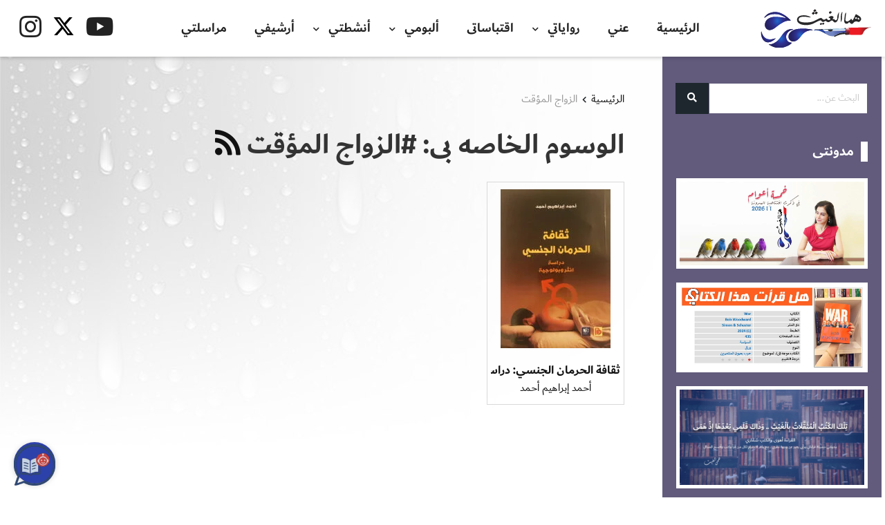

--- FILE ---
content_type: text/html; charset=UTF-8
request_url: https://www.hma-algaith.com/tag/%D8%A7%D9%84%D8%B2%D9%88%D8%A7%D8%AC-%D8%A7%D9%84%D9%85%D8%A4%D9%82%D8%AA/
body_size: 137949
content:
<!DOCTYPE html>
<html dir="rtl" lang="ar" prefix="og: https://ogp.me/ns#">

<head>
    <meta charset="UTF-8">
    <meta name="viewport" content="width=device-width, initial-scale=1">
    <link id="favicon" rel="shortcut icon" href="http://www.hma-algaith.com/wp-content/uploads/2020/11/fav.png" type="image/png" />
    <meta name="theme-color" content="#625b7c" />    <link rel="profile" href="http://gmpg.org/xfn/11" />
    <link rel="pingback" href="https://www.hma-algaith.com/xmlrpc.php">
    <style>
#wpadminbar #wp-admin-bar-wccp_free_top_button .ab-icon:before {
	content: "\f160";
	color: #02CA02;
	top: 3px;
}
#wpadminbar #wp-admin-bar-wccp_free_top_button .ab-icon {
	transform: rotate(45deg);
}
</style>

<!-- تحسين محرك البحث بواسطة رانك ماث - https://rankmath.com/ -->
<title>الزواج المؤقت - مدونة هما الغيث</title>
<meta name="robots" content="follow, noindex"/>
<meta property="og:locale" content="ar_AR" />
<meta property="og:type" content="article" />
<meta property="og:title" content="الزواج المؤقت - مدونة هما الغيث" />
<meta property="og:url" content="https://www.hma-algaith.com/tag/%d8%a7%d9%84%d8%b2%d9%88%d8%a7%d8%ac-%d8%a7%d9%84%d9%85%d8%a4%d9%82%d8%aa/" />
<meta property="og:site_name" content="مدونة هما الغيث" />
<meta name="twitter:card" content="summary_large_image" />
<meta name="twitter:title" content="الزواج المؤقت - مدونة هما الغيث" />
<meta name="twitter:label1" content="الكتب" />
<meta name="twitter:data1" content="1" />
<script type="application/ld+json" class="rank-math-schema">{"@context":"https://schema.org","@graph":[{"@type":"Person","@id":"https://www.hma-algaith.com/#person","name":"\u0645\u062f\u0648\u0646\u0629 \u0647\u0645\u0627 \u0627\u0644\u063a\u064a\u062b","image":{"@type":"ImageObject","@id":"https://www.hma-algaith.com/#logo","url":"https://www.hma-algaith.com/wp-content/uploads/2021/08/Hma-Twitter-Logo.jpg","contentUrl":"https://www.hma-algaith.com/wp-content/uploads/2021/08/Hma-Twitter-Logo.jpg","caption":"\u0645\u062f\u0648\u0646\u0629 \u0647\u0645\u0627 \u0627\u0644\u063a\u064a\u062b","inLanguage":"ar","width":"400","height":"400"}},{"@type":"WebSite","@id":"https://www.hma-algaith.com/#website","url":"https://www.hma-algaith.com","name":"\u0645\u062f\u0648\u0646\u0629 \u0647\u0645\u0627 \u0627\u0644\u063a\u064a\u062b","publisher":{"@id":"https://www.hma-algaith.com/#person"},"inLanguage":"ar"},{"@type":"CollectionPage","@id":"https://www.hma-algaith.com/tag/%d8%a7%d9%84%d8%b2%d9%88%d8%a7%d8%ac-%d8%a7%d9%84%d9%85%d8%a4%d9%82%d8%aa/#webpage","url":"https://www.hma-algaith.com/tag/%d8%a7%d9%84%d8%b2%d9%88%d8%a7%d8%ac-%d8%a7%d9%84%d9%85%d8%a4%d9%82%d8%aa/","name":"\u0627\u0644\u0632\u0648\u0627\u062c \u0627\u0644\u0645\u0624\u0642\u062a - \u0645\u062f\u0648\u0646\u0629 \u0647\u0645\u0627 \u0627\u0644\u063a\u064a\u062b","isPartOf":{"@id":"https://www.hma-algaith.com/#website"},"inLanguage":"ar"}]}</script>
<!-- /إضافة تحسين محركات البحث لووردبريس Rank Math -->

<link rel='dns-prefetch' href='//static.addtoany.com' />
<link rel='dns-prefetch' href='//use.fontawesome.com' />
<link rel='dns-prefetch' href='//fonts.googleapis.com' />
<link rel="alternate" type="application/rss+xml" title="مدونة هما الغيث &laquo; الخلاصة" href="https://www.hma-algaith.com/feed/" />
<link rel="alternate" type="application/rss+xml" title="مدونة هما الغيث &laquo; خلاصة التعليقات" href="https://www.hma-algaith.com/comments/feed/" />
<link rel="alternate" type="application/rss+xml" title="مدونة هما الغيث &laquo; الزواج المؤقت خلاصة الوسوم" href="https://www.hma-algaith.com/tag/%d8%a7%d9%84%d8%b2%d9%88%d8%a7%d8%ac-%d8%a7%d9%84%d9%85%d8%a4%d9%82%d8%aa/feed/" />
<style id='wp-img-auto-sizes-contain-inline-css' type='text/css'>
img:is([sizes=auto i],[sizes^="auto," i]){contain-intrinsic-size:3000px 1500px}
/*# sourceURL=wp-img-auto-sizes-contain-inline-css */
</style>
<style id='wp-emoji-styles-inline-css' type='text/css'>

	img.wp-smiley, img.emoji {
		display: inline !important;
		border: none !important;
		box-shadow: none !important;
		height: 1em !important;
		width: 1em !important;
		margin: 0 0.07em !important;
		vertical-align: -0.1em !important;
		background: none !important;
		padding: 0 !important;
	}
/*# sourceURL=wp-emoji-styles-inline-css */
</style>
<style id='wp-block-library-inline-css' type='text/css'>
:root{--wp-block-synced-color:#7a00df;--wp-block-synced-color--rgb:122,0,223;--wp-bound-block-color:var(--wp-block-synced-color);--wp-editor-canvas-background:#ddd;--wp-admin-theme-color:#007cba;--wp-admin-theme-color--rgb:0,124,186;--wp-admin-theme-color-darker-10:#006ba1;--wp-admin-theme-color-darker-10--rgb:0,107,160.5;--wp-admin-theme-color-darker-20:#005a87;--wp-admin-theme-color-darker-20--rgb:0,90,135;--wp-admin-border-width-focus:2px}@media (min-resolution:192dpi){:root{--wp-admin-border-width-focus:1.5px}}.wp-element-button{cursor:pointer}:root .has-very-light-gray-background-color{background-color:#eee}:root .has-very-dark-gray-background-color{background-color:#313131}:root .has-very-light-gray-color{color:#eee}:root .has-very-dark-gray-color{color:#313131}:root .has-vivid-green-cyan-to-vivid-cyan-blue-gradient-background{background:linear-gradient(135deg,#00d084,#0693e3)}:root .has-purple-crush-gradient-background{background:linear-gradient(135deg,#34e2e4,#4721fb 50%,#ab1dfe)}:root .has-hazy-dawn-gradient-background{background:linear-gradient(135deg,#faaca8,#dad0ec)}:root .has-subdued-olive-gradient-background{background:linear-gradient(135deg,#fafae1,#67a671)}:root .has-atomic-cream-gradient-background{background:linear-gradient(135deg,#fdd79a,#004a59)}:root .has-nightshade-gradient-background{background:linear-gradient(135deg,#330968,#31cdcf)}:root .has-midnight-gradient-background{background:linear-gradient(135deg,#020381,#2874fc)}:root{--wp--preset--font-size--normal:16px;--wp--preset--font-size--huge:42px}.has-regular-font-size{font-size:1em}.has-larger-font-size{font-size:2.625em}.has-normal-font-size{font-size:var(--wp--preset--font-size--normal)}.has-huge-font-size{font-size:var(--wp--preset--font-size--huge)}.has-text-align-center{text-align:center}.has-text-align-left{text-align:left}.has-text-align-right{text-align:right}.has-fit-text{white-space:nowrap!important}#end-resizable-editor-section{display:none}.aligncenter{clear:both}.items-justified-left{justify-content:flex-start}.items-justified-center{justify-content:center}.items-justified-right{justify-content:flex-end}.items-justified-space-between{justify-content:space-between}.screen-reader-text{border:0;clip-path:inset(50%);height:1px;margin:-1px;overflow:hidden;padding:0;position:absolute;width:1px;word-wrap:normal!important}.screen-reader-text:focus{background-color:#ddd;clip-path:none;color:#444;display:block;font-size:1em;height:auto;left:5px;line-height:normal;padding:15px 23px 14px;text-decoration:none;top:5px;width:auto;z-index:100000}html :where(.has-border-color){border-style:solid}html :where([style*=border-top-color]){border-top-style:solid}html :where([style*=border-right-color]){border-right-style:solid}html :where([style*=border-bottom-color]){border-bottom-style:solid}html :where([style*=border-left-color]){border-left-style:solid}html :where([style*=border-width]){border-style:solid}html :where([style*=border-top-width]){border-top-style:solid}html :where([style*=border-right-width]){border-right-style:solid}html :where([style*=border-bottom-width]){border-bottom-style:solid}html :where([style*=border-left-width]){border-left-style:solid}html :where(img[class*=wp-image-]){height:auto;max-width:100%}:where(figure){margin:0 0 1em}html :where(.is-position-sticky){--wp-admin--admin-bar--position-offset:var(--wp-admin--admin-bar--height,0px)}@media screen and (max-width:600px){html :where(.is-position-sticky){--wp-admin--admin-bar--position-offset:0px}}

/*# sourceURL=wp-block-library-inline-css */
</style><style id='global-styles-inline-css' type='text/css'>
:root{--wp--preset--aspect-ratio--square: 1;--wp--preset--aspect-ratio--4-3: 4/3;--wp--preset--aspect-ratio--3-4: 3/4;--wp--preset--aspect-ratio--3-2: 3/2;--wp--preset--aspect-ratio--2-3: 2/3;--wp--preset--aspect-ratio--16-9: 16/9;--wp--preset--aspect-ratio--9-16: 9/16;--wp--preset--color--black: #000000;--wp--preset--color--cyan-bluish-gray: #abb8c3;--wp--preset--color--white: #ffffff;--wp--preset--color--pale-pink: #f78da7;--wp--preset--color--vivid-red: #cf2e2e;--wp--preset--color--luminous-vivid-orange: #ff6900;--wp--preset--color--luminous-vivid-amber: #fcb900;--wp--preset--color--light-green-cyan: #7bdcb5;--wp--preset--color--vivid-green-cyan: #00d084;--wp--preset--color--pale-cyan-blue: #8ed1fc;--wp--preset--color--vivid-cyan-blue: #0693e3;--wp--preset--color--vivid-purple: #9b51e0;--wp--preset--gradient--vivid-cyan-blue-to-vivid-purple: linear-gradient(135deg,rgb(6,147,227) 0%,rgb(155,81,224) 100%);--wp--preset--gradient--light-green-cyan-to-vivid-green-cyan: linear-gradient(135deg,rgb(122,220,180) 0%,rgb(0,208,130) 100%);--wp--preset--gradient--luminous-vivid-amber-to-luminous-vivid-orange: linear-gradient(135deg,rgb(252,185,0) 0%,rgb(255,105,0) 100%);--wp--preset--gradient--luminous-vivid-orange-to-vivid-red: linear-gradient(135deg,rgb(255,105,0) 0%,rgb(207,46,46) 100%);--wp--preset--gradient--very-light-gray-to-cyan-bluish-gray: linear-gradient(135deg,rgb(238,238,238) 0%,rgb(169,184,195) 100%);--wp--preset--gradient--cool-to-warm-spectrum: linear-gradient(135deg,rgb(74,234,220) 0%,rgb(151,120,209) 20%,rgb(207,42,186) 40%,rgb(238,44,130) 60%,rgb(251,105,98) 80%,rgb(254,248,76) 100%);--wp--preset--gradient--blush-light-purple: linear-gradient(135deg,rgb(255,206,236) 0%,rgb(152,150,240) 100%);--wp--preset--gradient--blush-bordeaux: linear-gradient(135deg,rgb(254,205,165) 0%,rgb(254,45,45) 50%,rgb(107,0,62) 100%);--wp--preset--gradient--luminous-dusk: linear-gradient(135deg,rgb(255,203,112) 0%,rgb(199,81,192) 50%,rgb(65,88,208) 100%);--wp--preset--gradient--pale-ocean: linear-gradient(135deg,rgb(255,245,203) 0%,rgb(182,227,212) 50%,rgb(51,167,181) 100%);--wp--preset--gradient--electric-grass: linear-gradient(135deg,rgb(202,248,128) 0%,rgb(113,206,126) 100%);--wp--preset--gradient--midnight: linear-gradient(135deg,rgb(2,3,129) 0%,rgb(40,116,252) 100%);--wp--preset--font-size--small: 13px;--wp--preset--font-size--medium: 20px;--wp--preset--font-size--large: 36px;--wp--preset--font-size--x-large: 42px;--wp--preset--spacing--20: 0.44rem;--wp--preset--spacing--30: 0.67rem;--wp--preset--spacing--40: 1rem;--wp--preset--spacing--50: 1.5rem;--wp--preset--spacing--60: 2.25rem;--wp--preset--spacing--70: 3.38rem;--wp--preset--spacing--80: 5.06rem;--wp--preset--shadow--natural: 6px 6px 9px rgba(0, 0, 0, 0.2);--wp--preset--shadow--deep: 12px 12px 50px rgba(0, 0, 0, 0.4);--wp--preset--shadow--sharp: 6px 6px 0px rgba(0, 0, 0, 0.2);--wp--preset--shadow--outlined: 6px 6px 0px -3px rgb(255, 255, 255), 6px 6px rgb(0, 0, 0);--wp--preset--shadow--crisp: 6px 6px 0px rgb(0, 0, 0);}:where(.is-layout-flex){gap: 0.5em;}:where(.is-layout-grid){gap: 0.5em;}body .is-layout-flex{display: flex;}.is-layout-flex{flex-wrap: wrap;align-items: center;}.is-layout-flex > :is(*, div){margin: 0;}body .is-layout-grid{display: grid;}.is-layout-grid > :is(*, div){margin: 0;}:where(.wp-block-columns.is-layout-flex){gap: 2em;}:where(.wp-block-columns.is-layout-grid){gap: 2em;}:where(.wp-block-post-template.is-layout-flex){gap: 1.25em;}:where(.wp-block-post-template.is-layout-grid){gap: 1.25em;}.has-black-color{color: var(--wp--preset--color--black) !important;}.has-cyan-bluish-gray-color{color: var(--wp--preset--color--cyan-bluish-gray) !important;}.has-white-color{color: var(--wp--preset--color--white) !important;}.has-pale-pink-color{color: var(--wp--preset--color--pale-pink) !important;}.has-vivid-red-color{color: var(--wp--preset--color--vivid-red) !important;}.has-luminous-vivid-orange-color{color: var(--wp--preset--color--luminous-vivid-orange) !important;}.has-luminous-vivid-amber-color{color: var(--wp--preset--color--luminous-vivid-amber) !important;}.has-light-green-cyan-color{color: var(--wp--preset--color--light-green-cyan) !important;}.has-vivid-green-cyan-color{color: var(--wp--preset--color--vivid-green-cyan) !important;}.has-pale-cyan-blue-color{color: var(--wp--preset--color--pale-cyan-blue) !important;}.has-vivid-cyan-blue-color{color: var(--wp--preset--color--vivid-cyan-blue) !important;}.has-vivid-purple-color{color: var(--wp--preset--color--vivid-purple) !important;}.has-black-background-color{background-color: var(--wp--preset--color--black) !important;}.has-cyan-bluish-gray-background-color{background-color: var(--wp--preset--color--cyan-bluish-gray) !important;}.has-white-background-color{background-color: var(--wp--preset--color--white) !important;}.has-pale-pink-background-color{background-color: var(--wp--preset--color--pale-pink) !important;}.has-vivid-red-background-color{background-color: var(--wp--preset--color--vivid-red) !important;}.has-luminous-vivid-orange-background-color{background-color: var(--wp--preset--color--luminous-vivid-orange) !important;}.has-luminous-vivid-amber-background-color{background-color: var(--wp--preset--color--luminous-vivid-amber) !important;}.has-light-green-cyan-background-color{background-color: var(--wp--preset--color--light-green-cyan) !important;}.has-vivid-green-cyan-background-color{background-color: var(--wp--preset--color--vivid-green-cyan) !important;}.has-pale-cyan-blue-background-color{background-color: var(--wp--preset--color--pale-cyan-blue) !important;}.has-vivid-cyan-blue-background-color{background-color: var(--wp--preset--color--vivid-cyan-blue) !important;}.has-vivid-purple-background-color{background-color: var(--wp--preset--color--vivid-purple) !important;}.has-black-border-color{border-color: var(--wp--preset--color--black) !important;}.has-cyan-bluish-gray-border-color{border-color: var(--wp--preset--color--cyan-bluish-gray) !important;}.has-white-border-color{border-color: var(--wp--preset--color--white) !important;}.has-pale-pink-border-color{border-color: var(--wp--preset--color--pale-pink) !important;}.has-vivid-red-border-color{border-color: var(--wp--preset--color--vivid-red) !important;}.has-luminous-vivid-orange-border-color{border-color: var(--wp--preset--color--luminous-vivid-orange) !important;}.has-luminous-vivid-amber-border-color{border-color: var(--wp--preset--color--luminous-vivid-amber) !important;}.has-light-green-cyan-border-color{border-color: var(--wp--preset--color--light-green-cyan) !important;}.has-vivid-green-cyan-border-color{border-color: var(--wp--preset--color--vivid-green-cyan) !important;}.has-pale-cyan-blue-border-color{border-color: var(--wp--preset--color--pale-cyan-blue) !important;}.has-vivid-cyan-blue-border-color{border-color: var(--wp--preset--color--vivid-cyan-blue) !important;}.has-vivid-purple-border-color{border-color: var(--wp--preset--color--vivid-purple) !important;}.has-vivid-cyan-blue-to-vivid-purple-gradient-background{background: var(--wp--preset--gradient--vivid-cyan-blue-to-vivid-purple) !important;}.has-light-green-cyan-to-vivid-green-cyan-gradient-background{background: var(--wp--preset--gradient--light-green-cyan-to-vivid-green-cyan) !important;}.has-luminous-vivid-amber-to-luminous-vivid-orange-gradient-background{background: var(--wp--preset--gradient--luminous-vivid-amber-to-luminous-vivid-orange) !important;}.has-luminous-vivid-orange-to-vivid-red-gradient-background{background: var(--wp--preset--gradient--luminous-vivid-orange-to-vivid-red) !important;}.has-very-light-gray-to-cyan-bluish-gray-gradient-background{background: var(--wp--preset--gradient--very-light-gray-to-cyan-bluish-gray) !important;}.has-cool-to-warm-spectrum-gradient-background{background: var(--wp--preset--gradient--cool-to-warm-spectrum) !important;}.has-blush-light-purple-gradient-background{background: var(--wp--preset--gradient--blush-light-purple) !important;}.has-blush-bordeaux-gradient-background{background: var(--wp--preset--gradient--blush-bordeaux) !important;}.has-luminous-dusk-gradient-background{background: var(--wp--preset--gradient--luminous-dusk) !important;}.has-pale-ocean-gradient-background{background: var(--wp--preset--gradient--pale-ocean) !important;}.has-electric-grass-gradient-background{background: var(--wp--preset--gradient--electric-grass) !important;}.has-midnight-gradient-background{background: var(--wp--preset--gradient--midnight) !important;}.has-small-font-size{font-size: var(--wp--preset--font-size--small) !important;}.has-medium-font-size{font-size: var(--wp--preset--font-size--medium) !important;}.has-large-font-size{font-size: var(--wp--preset--font-size--large) !important;}.has-x-large-font-size{font-size: var(--wp--preset--font-size--x-large) !important;}
/*# sourceURL=global-styles-inline-css */
</style>

<style id='classic-theme-styles-inline-css' type='text/css'>
/*! This file is auto-generated */
.wp-block-button__link{color:#fff;background-color:#32373c;border-radius:9999px;box-shadow:none;text-decoration:none;padding:calc(.667em + 2px) calc(1.333em + 2px);font-size:1.125em}.wp-block-file__button{background:#32373c;color:#fff;text-decoration:none}
/*# sourceURL=/wp-includes/css/classic-themes.min.css */
</style>
<link rel='stylesheet' id='contact-form-7-css' href='https://www.hma-algaith.com/wp-content/plugins/contact-form-7/includes/css/styles.css?ver=6.1.4'  media='all' />
<link rel='stylesheet' id='contact-form-7-rtl-css' href='https://www.hma-algaith.com/wp-content/plugins/contact-form-7/includes/css/styles-rtl.css?ver=6.1.4'  media='all' />
<link rel='stylesheet' id='wpfc-css' href='https://www.hma-algaith.com/wp-content/plugins/gs-facebook-comments/public/css/wpfc-public.css?ver=1.7.5'  media='all' />
<link rel='stylesheet' id='ai-chatbot-crm-css-css' href='https://www.hma-algaith.com/wp-content/plugins/ai-chatbot-crm/includes/assets/css/chatbot.css?ver=4.0.1'  media='all' />
<link rel='stylesheet' id='dashicons-css' href='https://www.hma-algaith.com/wp-includes/css/dashicons.min.css?ver=6.9'  media='all' />
<link rel='stylesheet' id='BA_bootstrap_rtl_css-css' href='https://www.hma-algaith.com/wp-content/themes/ba/dist/css/bootstrap-rtl.min.css?ver=6.9'  media='all' />
<link rel='stylesheet' id='fa5-css' href='//use.fontawesome.com/releases/v5.13.0/css/all.css?ver=5.13.0'  media='all' />
<link rel='stylesheet' id='fa5-v4-shims-css' href='//use.fontawesome.com/releases/v5.13.0/css/v4-shims.css?ver=5.13.0'  media='all' />
<link rel='stylesheet' id='style-css' href='https://www.hma-algaith.com/wp-content/themes/ba/style.css?ver=6.9'  media='all' />
<style id='style-inline-css' type='text/css'>


    #BA_tabs .wc-tabs li:before,
    .woocommerce button.button:hover,
    #BA_summary .tinvwl_add_to_wishlist_button:hover,
    #woosq-popup .slick-arrow:hover,
    .owl-carousel .owl-nav .owl-prev:hover,
    .owl-carousel .owl-nav .owl-next:hover,
    .owl-carousel .owl-dot:hover,
    ul.apsw_data_container li.apsw_empty:hover,
    ul.apsw_data_container li.apsw_empty a:hover,
    .apsw_result_on_sale,
    .comments-area .comment-list li.comment .comment-edit-link:hover,
    .comments-area .comment-list li.comment .reply a:hover,
    .comment-form .submit:hover,
    .mixitup-control-active,
    .shop-head .btn:not(:disabled):not(.disabled):active,
    .shop-head .btn:focus,
    .shop-head .btn:hover,
    .widget_product_categories .current-cat > span .post-count,
    .widget_archive .current-cat > span .post-count,
    .widget_categories .current-cat > span .post-count,
    .btn-secondary,
    .btn-primary:hover,
    #top,
    .video-button,
    .wc-pagination ul li .current,
    .woocommerce-cart .wc-proceed-to-checkout a.checkout-button,
    .cart-list .cart-box .woocommerce-mini-cart__buttons a.checkout,
    .woocommerce .buttons a.checkout,
    .video-button .play-inner:before,
    .post-article .post-inner .post-thumbnail:hover .post-more,
    #pagination .pagination .active .page-link,
    #BA_tabs .wc-tabs .active:before,
    .sidebar-toggle-btn button,
    #BA_woocommerce .onsale,
    #colophon .footer-inner .contact-info > div .ci-left,
    .sbt .sbt-warp .sbt-inner .sbt-close button,
    .contact-page .contact-info > div .ci-left,
    .cart-icon .cart-count {
        background-color: #625b7c !important;
    }


    #woosq-popup .slick-arrow,
    .owl-carousel .owl-nav .owl-prev,
    .owl-carousel .owl-nav .owl-next,
    .owl-carousel .owl-dot,
    .woocommerce a.button,
    .comment-form .submit,
    .btn-primary,
    #BA_summary .single_add_to_cart_button,
    ul.apsw_data_container li.apsw_empty,
    ul.apsw_data_container li.apsw_empty a,
    .comment-form .submit,
    .wc-pagination ul li a:hover,
    .wc-pagination ul li span:hover,
    .btn-primary,
    .btn-secondary:hover,
    #top:hover,
    .woocommerce-cart .wc-proceed-to-checkout a.checkout-button:hover,
    .cart-list .cart-box .woocommerce-mini-cart__buttons a.checkout:hover,
    .woocommerce .buttons a.checkout:hover,
    .sbt .sbt-warp .sbt-inner .sbt-close button:hover {
        background-color: #1e272e !important;
    }

    .woocommerce div.product p.price,
    .woocommerce div.product span.price,
    #BA_summary .ba-price .price,
    .search-article:hover a,
    .widget_product_categories .current-cat > a,
    .widget_archive .current-cat > a,
    .widget_categories .current-cat > a,
    .ba-quantity .qty_button:hover,
    .breadcrumb-item a:hover,
    .entry-tags a:hover,
    .social-icons a:hover,
    #colophon .footer-inner a:hover,
    .widget ul li a:hover,
    #BA_summary .woocommerce-variation-price .price,
    #BA_summary a:hover,
    #BA_summary .ba-price .price,
    #woosq-popup .price,
    #BA_tabs .wc-tabs .active,
    #cart-box .woocommerce-mini-cart__total .amount,
    #colophon #social_icons a:hover {
        color: #625b7c !important;
    }

    .woocommerce button.button:hover,
    #BA_summary .tinvwl_add_to_wishlist_button:hover,
    .owl-carousel .owl-nav .owl-prev:hover,
    .owl-carousel .owl-nav .owl-next:hover,
    .owl-carousel .owl-dot:hover,
    .woocommerce a.button:hover,
    .comment-form .submit:hover,
    .mixitup-control-active,
    .shop-head .btn:not(:disabled):not(.disabled):active,
    .shop-head .btn:focus,
    .shop-head .btn:hover,
    select:focus,
    .woocommerce form .form-row input:focus,
    .woocommerce form .form-row textarea:focus,
    .login-wc .login-title:before,
    .btn-primary:hover,
    .woocommerce #respond input#submit.alt.disabled,
    .woocommerce #respond input#submit.alt.disabled:hover,
    .woocommerce #respond input#submit.alt:disabled,
    .woocommerce #respond input#submit.alt:disabled:hover,
    .woocommerce #respond input#submit.alt:disabled[disabled],
    .woocommerce #respond input#submit.alt:disabled[disabled]:hover,
    .woocommerce a.button.alt.disabled,
    .woocommerce a.button.alt.disabled:hover,
    .woocommerce a.button.alt:disabled,
    .woocommerce a.button.alt:disabled:hover,
    .woocommerce a.button.alt:disabled[disabled],
    .woocommerce a.button.alt:disabled[disabled]:hover,
    .woocommerce button.button.alt.disabled,
    .woocommerce button.button.alt.disabled:hover,
    .woocommerce button.button.alt:disabled,
    .woocommerce button.button.alt:disabled:hover,
    .woocommerce button.button.alt:disabled[disabled],
    .woocommerce button.button.alt:disabled[disabled]:hover,
    .woocommerce input.button.alt.disabled,
    .woocommerce input.button.alt.disabled:hover,
    .woocommerce input.button.alt:disabled,
    .woocommerce input.button.alt:disabled:hover,
    .woocommerce input.button.alt:disabled[disabled],
    .woocommerce input.button.alt:disabled[disabled]:hover,
    .btn-secondary,
    .form-control:focus,
    .btn-primary:not(:disabled):not(.disabled):active,
    #BA_summary .single_add_to_cart_button:not(:disabled):not(.disabled):active,
    .btn-primary:focus,
    #BA_summary .single_add_to_cart_button:focus,
    .btn-primary:hover,
    #BA_summary .single_add_to_cart_button:hover,
    .post-article .post-inner .post-thumbnail:hover .post-more,
    #pagination .pagination .active .page-link,
    .widget .widget-title:after {
        border-color: #625b7c!important;
    }


    .owl-carousel .owl-nav .owl-prev,
    .owl-carousel .owl-nav .owl-next,
    .owl-carousel .owl-dot,
    .woocommerce a.button,
    .comment-form .submit,
    .btn-primary,
    #BA_summary .single_add_to_cart_button,
    .comment-form .submit,
    .wc-pagination ul li a:hover,
    .wc-pagination ul li span:hover,
    .btn-primary,
    .btn-secondary:hover {
        border-color: #1e272e !important;
    }


    #BA_summary .tinvwl-product-in-list,
    .btn-primary:not(:disabled):not(.disabled):active,
    #BA_summary .single_add_to_cart_button:not(:disabled):not(.disabled):active,
    .btn-primary:focus,
    #BA_summary .single_add_to_cart_button:focus,
    .btn-primary:hover,
    #BA_summary .single_add_to_cart_button:hover,
    .woocommerce button.button:not(:disabled):not(.disabled):active,
    .woocommerce button.button:focus,
    .cart-list .cart-box .woocommerce-mini-cart__buttons .button:not(:disabled):not(.disabled):active,
    .cart-list .cart-box .woocommerce-mini-cart__buttons .button:focus,
    .cart-list .cart-box .woocommerce-mini-cart__buttons .button:hover,
    .woocommerce #respond input#submit.alt.disabled,
    .woocommerce #respond input#submit.alt.disabled:hover,
    .woocommerce #respond input#submit.alt:disabled,
    .woocommerce #respond input#submit.alt:disabled:hover,
    .woocommerce #respond input#submit.alt:disabled[disabled],
    .woocommerce #respond input#submit.alt:disabled[disabled]:hover,
    .woocommerce a.button.alt.disabled,
    .woocommerce a.button.alt.disabled:hover,
    .woocommerce a.button.alt:disabled,
    .woocommerce a.button.alt:disabled:hover,
    .woocommerce a.button.alt:disabled[disabled],
    .woocommerce a.button.alt:disabled[disabled]:hover,
    .woocommerce button.button.alt.disabled,
    .woocommerce button.button.alt.disabled:hover,
    .woocommerce button.button.alt:disabled,
    .woocommerce button.button.alt:disabled:hover,
    .woocommerce button.button.alt:disabled[disabled],
    .woocommerce button.button.alt:disabled[disabled]:hover,
    .woocommerce input.button.alt.disabled,
    .woocommerce input.button.alt.disabled:hover,
    .woocommerce input.button.alt:disabled,
    .woocommerce input.button.alt:disabled:hover,
    .woocommerce input.button.alt:disabled[disabled],
    .woocommerce input.button.alt:disabled[disabled]:hover,
    .woocommerce button.button.alt:not(:disabled):not(.disabled):active,
    .woocommerce button.button.alt:focus,
    .woocommerce button.button.alt:hover,
    .woocommerce a.button:not(:disabled):not(.disabled):active,
    .woocommerce a.button:focus,
    .woocommerce a.button:hover,
    .woocommerce #respond input#submit:not(:disabled):not(.disabled):active,
    .woocommerce #respond input#submit:focus,
    .woocommerce #respond input#submit:hover {
        background-color: #625b7c !important;
    }

    ::-moz-selection {
        background-color: #625b7c !important;
        color: #fff;
    }

    ::selection {
        background-color: #625b7c !important;
        color: #fff;
    }

    .current-cat .post-count .post-count,
    .current-cat .count .post-count {
        color: #fff !important;
    }


    

    @media(max-width:992px) {
    
    
    
    }
    
    
/*# sourceURL=style-inline-css */
</style>
<link rel='stylesheet' id='BA_style_css-css' href='https://www.hma-algaith.com/wp-content/themes/ba/dist/css/style.css?ver=6.9'  media='all' />
<link rel='stylesheet' id='newsletter-css' href='https://www.hma-algaith.com/wp-content/plugins/newsletter/style.css?ver=9.1.2'  media='all' />
<link rel='stylesheet' id='addtoany-css' href='https://www.hma-algaith.com/wp-content/plugins/add-to-any/addtoany.min.css?ver=1.16'  media='all' />
<style id='addtoany-inline-css' type='text/css'>
@media screen and (min-width:981px){
.a2a_floating_style.a2a_default_style{display:none;}
}
/*# sourceURL=addtoany-inline-css */
</style>
<link rel='stylesheet' id='csf-google-web-fonts-css' href='//fonts.googleapis.com/css?family=Amiri:400,700&#038;display=swap'  media='all' />
<link rel='stylesheet' id='child_style-css' href='https://www.hma-algaith.com/wp-content/themes/ba-child/style.css?ver=6.9'  media='all' />
<link rel='stylesheet' id='ba_style-css' href='https://www.hma-algaith.com/wp-content/themes/ba-child/dist/sass/css/style.css?ver=6.9'  media='all' />
<link rel='stylesheet' id='ba_rate-css' href='https://www.hma-algaith.com/wp-content/themes/ba-child/dist/sass/css/rate.css?ver=6.9'  media='all' />
<link rel='stylesheet' id='ba_lightbox-css' href='https://www.hma-algaith.com/wp-content/themes/ba-child/dist/sass/css/lightbox.min.css?ver=6.9'  media='all' />
<link rel='stylesheet' id='child_rtl-css' href='https://www.hma-algaith.com/wp-content/themes/ba/rtl.css?ver=6.9'  media='all' />
<script  id="addtoany-core-js-before">
/* <![CDATA[ */
window.a2a_config=window.a2a_config||{};a2a_config.callbacks=[];a2a_config.overlays=[];a2a_config.templates={};a2a_localize = {
	Share: "Share",
	Save: "Save",
	Subscribe: "Subscribe",
	Email: "Email",
	Bookmark: "Bookmark",
	ShowAll: "Show all",
	ShowLess: "Show less",
	FindServices: "Find service(s)",
	FindAnyServiceToAddTo: "Instantly find any service to add to",
	PoweredBy: "Powered by",
	ShareViaEmail: "Share via email",
	SubscribeViaEmail: "Subscribe via email",
	BookmarkInYourBrowser: "Bookmark in your browser",
	BookmarkInstructions: "Press Ctrl+D or \u2318+D to bookmark this page",
	AddToYourFavorites: "Add to your favorites",
	SendFromWebOrProgram: "Send from any email address or email program",
	EmailProgram: "Email program",
	More: "More&#8230;",
	ThanksForSharing: "Thanks for sharing!",
	ThanksForFollowing: "Thanks for following!"
};


//# sourceURL=addtoany-core-js-before
/* ]]> */
</script>
<script  defer src="https://static.addtoany.com/menu/page.js" id="addtoany-core-js"></script>
<script  src="https://www.hma-algaith.com/wp-includes/js/jquery/jquery.min.js?ver=3.7.1" id="jquery-core-js"></script>
<script  src="https://www.hma-algaith.com/wp-includes/js/jquery/jquery-migrate.min.js?ver=3.4.1" id="jquery-migrate-js"></script>
<script  defer src="https://www.hma-algaith.com/wp-content/plugins/add-to-any/addtoany.min.js?ver=1.1" id="addtoany-jquery-js"></script>
<script  src="https://www.hma-algaith.com/wp-content/plugins/gs-facebook-comments/public/js/wpfc-public.js?ver=1.7.5" id="wpfc-js"></script>
<link rel="https://api.w.org/" href="https://www.hma-algaith.com/wp-json/" /><link rel="alternate" title="JSON" type="application/json" href="https://www.hma-algaith.com/wp-json/wp/v2/tags/662" /><link rel="EditURI" type="application/rsd+xml" title="RSD" href="https://www.hma-algaith.com/xmlrpc.php?rsd" />
<link rel="stylesheet" href="https://www.hma-algaith.com/wp-content/themes/ba-child/rtl.css" type="text/css" media="screen" /><meta name="generator" content="WordPress 6.9" />
<meta property="fb:app_id" content="409335297063125" /><script id="wpcp_disable_selection" type="text/javascript">
var image_save_msg='You are not allowed to save images!';
	var no_menu_msg='Context Menu disabled!';
	var smessage = "جميع الحقوق الفكرية محفوظة!";

function disableEnterKey(e)
{
	var elemtype = e.target.tagName;
	
	elemtype = elemtype.toUpperCase();
	
	if (elemtype == "TEXT" || elemtype == "TEXTAREA" || elemtype == "INPUT" || elemtype == "PASSWORD" || elemtype == "SELECT" || elemtype == "OPTION" || elemtype == "EMBED")
	{
		elemtype = 'TEXT';
	}
	
	if (e.ctrlKey){
     var key;
     if(window.event)
          key = window.event.keyCode;     //IE
     else
          key = e.which;     //firefox (97)
    //if (key != 17) alert(key);
     if (elemtype!= 'TEXT' && (key == 97 || key == 65 || key == 67 || key == 99 || key == 88 || key == 120 || key == 26 || key == 85  || key == 86 || key == 83 || key == 43 || key == 73))
     {
		if(wccp_free_iscontenteditable(e)) return true;
		show_wpcp_message('You are not allowed to copy content or view source');
		return false;
     }else
     	return true;
     }
}


/*For contenteditable tags*/
function wccp_free_iscontenteditable(e)
{
	var e = e || window.event; // also there is no e.target property in IE. instead IE uses window.event.srcElement
  	
	var target = e.target || e.srcElement;

	var elemtype = e.target.nodeName;
	
	elemtype = elemtype.toUpperCase();
	
	var iscontenteditable = "false";
		
	if(typeof target.getAttribute!="undefined" ) iscontenteditable = target.getAttribute("contenteditable"); // Return true or false as string
	
	var iscontenteditable2 = false;
	
	if(typeof target.isContentEditable!="undefined" ) iscontenteditable2 = target.isContentEditable; // Return true or false as boolean

	if(target.parentElement.isContentEditable) iscontenteditable2 = true;
	
	if (iscontenteditable == "true" || iscontenteditable2 == true)
	{
		if(typeof target.style!="undefined" ) target.style.cursor = "text";
		
		return true;
	}
}

////////////////////////////////////
function disable_copy(e)
{	
	var e = e || window.event; // also there is no e.target property in IE. instead IE uses window.event.srcElement
	
	var elemtype = e.target.tagName;
	
	elemtype = elemtype.toUpperCase();
	
	if (elemtype == "TEXT" || elemtype == "TEXTAREA" || elemtype == "INPUT" || elemtype == "PASSWORD" || elemtype == "SELECT" || elemtype == "OPTION" || elemtype == "EMBED")
	{
		elemtype = 'TEXT';
	}
	
	if(wccp_free_iscontenteditable(e)) return true;
	
	var isSafari = /Safari/.test(navigator.userAgent) && /Apple Computer/.test(navigator.vendor);
	
	var checker_IMG = '';
	if (elemtype == "IMG" && checker_IMG == 'checked' && e.detail >= 2) {show_wpcp_message(alertMsg_IMG);return false;}
	if (elemtype != "TEXT")
	{
		if (smessage !== "" && e.detail == 2)
			show_wpcp_message(smessage);
		
		if (isSafari)
			return true;
		else
			return false;
	}	
}

//////////////////////////////////////////
function disable_copy_ie()
{
	var e = e || window.event;
	var elemtype = window.event.srcElement.nodeName;
	elemtype = elemtype.toUpperCase();
	if(wccp_free_iscontenteditable(e)) return true;
	if (elemtype == "IMG") {show_wpcp_message(alertMsg_IMG);return false;}
	if (elemtype != "TEXT" && elemtype != "TEXTAREA" && elemtype != "INPUT" && elemtype != "PASSWORD" && elemtype != "SELECT" && elemtype != "OPTION" && elemtype != "EMBED")
	{
		return false;
	}
}	
function reEnable()
{
	return true;
}
document.onkeydown = disableEnterKey;
document.onselectstart = disable_copy_ie;
if(navigator.userAgent.indexOf('MSIE')==-1)
{
	document.onmousedown = disable_copy;
	document.onclick = reEnable;
}
function disableSelection(target)
{
    //For IE This code will work
    if (typeof target.onselectstart!="undefined")
    target.onselectstart = disable_copy_ie;
    
    //For Firefox This code will work
    else if (typeof target.style.MozUserSelect!="undefined")
    {target.style.MozUserSelect="none";}
    
    //All other  (ie: Opera) This code will work
    else
    target.onmousedown=function(){return false}
    target.style.cursor = "default";
}
//Calling the JS function directly just after body load
window.onload = function(){disableSelection(document.body);};

//////////////////special for safari Start////////////////
var onlongtouch;
var timer;
var touchduration = 1000; //length of time we want the user to touch before we do something

var elemtype = "";
function touchstart(e) {
	var e = e || window.event;
  // also there is no e.target property in IE.
  // instead IE uses window.event.srcElement
  	var target = e.target || e.srcElement;
	
	elemtype = window.event.srcElement.nodeName;
	
	elemtype = elemtype.toUpperCase();
	
	if(!wccp_pro_is_passive()) e.preventDefault();
	if (!timer) {
		timer = setTimeout(onlongtouch, touchduration);
	}
}

function touchend() {
    //stops short touches from firing the event
    if (timer) {
        clearTimeout(timer);
        timer = null;
    }
	onlongtouch();
}

onlongtouch = function(e) { //this will clear the current selection if anything selected
	
	if (elemtype != "TEXT" && elemtype != "TEXTAREA" && elemtype != "INPUT" && elemtype != "PASSWORD" && elemtype != "SELECT" && elemtype != "EMBED" && elemtype != "OPTION")	
	{
		if (window.getSelection) {
			if (window.getSelection().empty) {  // Chrome
			window.getSelection().empty();
			} else if (window.getSelection().removeAllRanges) {  // Firefox
			window.getSelection().removeAllRanges();
			}
		} else if (document.selection) {  // IE?
			document.selection.empty();
		}
		return false;
	}
};

document.addEventListener("DOMContentLoaded", function(event) { 
    window.addEventListener("touchstart", touchstart, false);
    window.addEventListener("touchend", touchend, false);
});

function wccp_pro_is_passive() {

  var cold = false,
  hike = function() {};

  try {
	  const object1 = {};
  var aid = Object.defineProperty(object1, 'passive', {
  get() {cold = true}
  });
  window.addEventListener('test', hike, aid);
  window.removeEventListener('test', hike, aid);
  } catch (e) {}

  return cold;
}
/*special for safari End*/
</script>
<script id="wpcp_disable_Right_Click" type="text/javascript">
document.ondragstart = function() { return false;}
	function nocontext(e) {
	   return false;
	}
	document.oncontextmenu = nocontext;
</script>
<style>
.unselectable
{
-moz-user-select:none;
-webkit-user-select:none;
cursor: default;
}
html
{
-webkit-touch-callout: none;
-webkit-user-select: none;
-khtml-user-select: none;
-moz-user-select: none;
-ms-user-select: none;
user-select: none;
-webkit-tap-highlight-color: rgba(0,0,0,0);
}
</style>
<script id="wpcp_css_disable_selection" type="text/javascript">
var e = document.getElementsByTagName('body')[0];
if(e)
{
	e.setAttribute('unselectable',"on");
}
</script>
<meta name="generator" content="Powered by Slider Revolution 6.7.40 - responsive, Mobile-Friendly Slider Plugin for WordPress with comfortable drag and drop interface." />
<style type="text/css">body{background-color:#ffffff;}.header-light{background-color:#fff;}
            .header-light .primary-menu > li > a, 
            .header-light .social-icons a, 
            .header-light .menu-toggle-btn, 
            .header-light .cart-open, 
            .wc-categories-bar .wc-right-menu li a, 
            .header-light .primary-menu > li .arrow{color:#222;}
            .header-light .primary-menu > li > a:hover, 
            .header-light .social-icons a:hover, 
            .header-light .menu-toggle-btn:hover, 
            .wc-categories-bar .wc-right-menu li a:hover, 
            .header-light .primary-menu .current-menu-item .arrow,
            .header-light .primary-menu > li:hover .arrow, 
            .header-light .primary-menu .current-menu-item > a{color:#625b7c;}.header-light .cart-icon{border-color:rgba(0,0,0,0.1);}.header-dark{background-color:#1e272e;}
            .header-dark .primary-menu > li > a,
            .header-dark .social-icons a,
            .header-dark .menu-toggle-btn,
            .header-dark .cart-open,
            .header-dark .primary-menu > li .arrow{color:#fff;}
            .header-dark .primary-menu > li > a:hover,
            .header-dark .social-icons a:hover,
            .header-dark .menu-toggle-btn:hover,
            .header-dark .primary-menu > li:hover .arrow,
            .header-dark .primary-menu .current-menu-item .arrow,
            .header-dark .primary-menu .current-menu-item > a{color:#625b7c;}.header-dark .cart-icon{border-color:rgba(255,255,255,0.3);}.header-transparent{background-color:transparent;}
            .header-transparent .primary-menu > li > a,
            .header-transparent .social-icons a,
            .header-transparent .menu-toggle-btn,
            .header-transparent .cart-open,
            .header-transparent .primary-menu > li .arrow{color:#fff;}
            .header-transparent .primary-menu > li > a:hover,
            .header-transparent .social-icons a:hover,
            .header-transparent .menu-toggle-btn:hover,
            .header-transparent .primary-menu > li:hover .arrow,
            .header-transparent .primary-menu .current-menu-item .arrow,
            .header-transparent .primary-menu .current-menu-item > a{color:#625b7c;}.header-transparent .header-wrapper,.header-transparent .cart-icon{border-color:rgba(0,0,0,0.1);}.header-show{background-color:#1e272e!important;}
            .header-show .primary-menu > li > a,
            .header-show .social-icons a,
            .header-show .menu-toggle-btn,
            .header-show .cart-open,
            .header-show .primary-menu > li .arrow{color:#fff!important;}
            .header-show .primary-menu > li > a:hover,
            .header-show .social-icons a:hover,
            .header-show .menu-toggle-btn:hover,
            .header-show .primary-menu > li .arrow:hover,
            .header-show .primary-menu .current-menu-item .arrow,
            .header-show .primary-menu .current-menu-item > a{color:#625b7c!important;}.header-show .header-wrapper,.header-show .cart-icon{border-color:rgba(255,255,255,0.1);}.primary-menu > .nomega-menu-item .sub-menu,.wc-categories-bar .wc-right-menu li ul,.wc-categories-warp .wc-categories-menu,.wc-categories-warp .wc-categories-menu > .nomega-menu-item .sub-menu{background-color:#fff;}.primary-menu > .nomega-menu-item .sub-menu .menu-item a,.wc-categories-bar .wc-right-menu li ul li a,.wc-categories-warp .wc-categories-menu li a,.wc-categories-warp .wc-categories-menu > .nomega-menu-item .sub-menu a{color:#222;}.primary-menu > .nomega-menu-item .sub-menu .menu-item a:hover,.wc-categories-bar .wc-right-menu li ul li a:hover,.wc-categories-warp .wc-categories-menu li a:hover,.wc-categories-warp .wc-categories-menu > .nomega-menu-item .sub-menu a:hover{color:#625b7c;}.primary-menu > .nomega-menu-item .sub-menu .menu-item a,.wc-categories-bar .wc-right-menu li ul li a,.wc-categories-warp .wc-categories-menu li a,.wc-categories-warp .wc-categories-menu > .nomega-menu-item .sub-menu a{border-color:rgba(0,0,0,0.030);}
            .primary-menu .mega-menu-item .depth0{background-color:#1e272e;}
            .primary-menu .mega-menu-item .depth0 a{color:#fff;}
            .primary-menu .mega-menu-item .depth0 a:hover{color:#625b7c;}
            .primary-menu .mega-menu-item .depth0 .menu-item-has-children > a,
            .primary-menu .mega-menu-item .depth0 .depth1 li a, .primary-menu .mega-menu-item .depth0 .depth2 li a{border-color:rgba(255,255,255,0.10);}.wc-categories-bar{background-color:#f6f6f6;}.wc-categories-btn{background-color:#625b7c;}.wc-categories-btn{color:#fff;}.wc-btn-on{background-color:#1e272e;}#menu-toggle .sbt-warp{background-color:#1e272e;}#menu-toggle .toggle-nav > li > a,#menu-toggle .toggle-nav .sub-menu .menu-item a,.toggle-nav .menu-item-has-children > a:after,#menu-toggle .social-icons a{color:#fff;}#menu-toggle .toggle-nav > li > a:hover,#menu-toggle .toggle-nav .sub-menu .menu-item a:hover,#menu-toggle .social-icons a:hover,#menu-toggle .toggle-nav .current-menu-item > a{color:#625b7c;}body{font-family:"Amiri", Arial, Helvetica, sans-serif;font-weight:normal;font-size:16px;}.mm-main-nav .mm-primary-menu > li > a{font-family:"Amiri", Arial, Helvetica, sans-serif;font-weight:700;font-size:18px;}h1{font-family:"Amiri";color:#333;font-weight:700;font-size:42px;letter-spacing:0px;}h2{font-family:"Amiri";color:#333;font-weight:700;font-size:32px;letter-spacing:0px;}h3{font-family:"Amiri";color:#333;font-weight:700;font-size:21px;letter-spacing:0px;}h4{font-family:"Amiri";color:#333;font-weight:700;font-size:18px;letter-spacing:0px;}h5, .wp-block-cover-text{font-family:"Amiri";color:#333;font-weight:700;font-size:16px;letter-spacing:0px;}h6{font-family:"Amiri";color:#333;font-weight:700;font-size:14px;letter-spacing:0px;}</style>        <style id="ai-chatbot-crm-custom-theme">
        :root {
            --chat-bg-color: #f9f9f9;
            --text-color: #333333;
            --bot-bubble-bg: #f5f5f5;
            --bot-bubble-text: #333333;
            --user-bubble-bg: #e0f3ff;
            --user-bubble-text: #333333;
            --button-bg: #2e42a8;
            --button-text: #ffffff;
            --float-icon-bg: #2e42ab;
            --float-icon-color: #ffffff;
        }
                @keyframes aiFloatPulse {
          0% { transform: scale(1); box-shadow: 0 2px 8px rgba(0,0,0,0.2); }
          50% { transform: scale(1.05); box-shadow: 0 4px 12px rgba(0,0,0,0.3); }
          100% { transform: scale(1); box_shadow: 0 2px 8px rgba(0,0,0,0.2); }
        }
        .ai-chatbot-float-btn.ai-animated {
          animation: aiFloatPulse 1.5s infinite ease-in-out;
        }
                </style>
        <script>function setREVStartSize(e){
			//window.requestAnimationFrame(function() {
				window.RSIW = window.RSIW===undefined ? window.innerWidth : window.RSIW;
				window.RSIH = window.RSIH===undefined ? window.innerHeight : window.RSIH;
				try {
					var pw = document.getElementById(e.c).parentNode.offsetWidth,
						newh;
					pw = pw===0 || isNaN(pw) || (e.l=="fullwidth" || e.layout=="fullwidth") ? window.RSIW : pw;
					e.tabw = e.tabw===undefined ? 0 : parseInt(e.tabw);
					e.thumbw = e.thumbw===undefined ? 0 : parseInt(e.thumbw);
					e.tabh = e.tabh===undefined ? 0 : parseInt(e.tabh);
					e.thumbh = e.thumbh===undefined ? 0 : parseInt(e.thumbh);
					e.tabhide = e.tabhide===undefined ? 0 : parseInt(e.tabhide);
					e.thumbhide = e.thumbhide===undefined ? 0 : parseInt(e.thumbhide);
					e.mh = e.mh===undefined || e.mh=="" || e.mh==="auto" ? 0 : parseInt(e.mh,0);
					if(e.layout==="fullscreen" || e.l==="fullscreen")
						newh = Math.max(e.mh,window.RSIH);
					else{
						e.gw = Array.isArray(e.gw) ? e.gw : [e.gw];
						for (var i in e.rl) if (e.gw[i]===undefined || e.gw[i]===0) e.gw[i] = e.gw[i-1];
						e.gh = e.el===undefined || e.el==="" || (Array.isArray(e.el) && e.el.length==0)? e.gh : e.el;
						e.gh = Array.isArray(e.gh) ? e.gh : [e.gh];
						for (var i in e.rl) if (e.gh[i]===undefined || e.gh[i]===0) e.gh[i] = e.gh[i-1];
											
						var nl = new Array(e.rl.length),
							ix = 0,
							sl;
						e.tabw = e.tabhide>=pw ? 0 : e.tabw;
						e.thumbw = e.thumbhide>=pw ? 0 : e.thumbw;
						e.tabh = e.tabhide>=pw ? 0 : e.tabh;
						e.thumbh = e.thumbhide>=pw ? 0 : e.thumbh;
						for (var i in e.rl) nl[i] = e.rl[i]<window.RSIW ? 0 : e.rl[i];
						sl = nl[0];
						for (var i in nl) if (sl>nl[i] && nl[i]>0) { sl = nl[i]; ix=i;}
						var m = pw>(e.gw[ix]+e.tabw+e.thumbw) ? 1 : (pw-(e.tabw+e.thumbw)) / (e.gw[ix]);
						newh =  (e.gh[ix] * m) + (e.tabh + e.thumbh);
					}
					var el = document.getElementById(e.c);
					if (el!==null && el) el.style.height = newh+"px";
					el = document.getElementById(e.c+"_wrapper");
					if (el!==null && el) {
						el.style.height = newh+"px";
						el.style.display = "block";
					}
				} catch(e){
					console.log("Failure at Presize of Slider:" + e)
				}
			//});
		  };</script>
<link rel='stylesheet' id='rs-plugin-settings-css' href='//www.hma-algaith.com/wp-content/plugins/revslider/sr6/assets/css/rs6.css?ver=6.7.40'  media='all' />
<style id='rs-plugin-settings-inline-css' type='text/css'>
#rs-demo-id {}
/*# sourceURL=rs-plugin-settings-inline-css */
</style>
</head>

<body class="rtl archive tag tag-662 wp-embed-responsive wp-theme-ba wp-child-theme-ba-child unselectable">
        <div class="wrapper">
        <div class="wrapper-inner">

            <header id="AE_header" class="ae-header header-light fixed-top    ">
                <div class="container">
                    <div class="header-wrapper">
                        <div class="d-flex justify-content-between">

                            <div class="d-flex align-items-center">
                                <div id="logo" class="image-logo" style="width:160px"><a class="d-block" title="مدونة هما الغيث" href="https://www.hma-algaith.com"><img class="logo img-fluid" src="http://www.hma-algaith.com/wp-content/uploads/2020/11/logo-1.svg" alt="" width="460.66" height="160.39"/><div class="logo-sticky" style="width:160px"><img class="img-fluid" src="http://www.hma-algaith.com/wp-content/uploads/2020/11/logo-1.svg" alt="" width="460.66" height="160.39"/></div></a></div>                            </div>

                                                        <div class="d-flex align-items-center">
                                <nav id="AE_primary_nav" class="d-flex primary-nav align-items-center" aria-label="Primary Navigation">
                                    <ul id="primary_menu" class="primary-menu MOB_NONE"><li id="menu-item-22" class="menu-item menu-item-type-post_type menu-item-object-page current_page_parent nomega-menu-item algleft menu-item-22 p-action-click"><a href="https://www.hma-algaith.com/%d8%a7%d9%84%d8%b1%d8%a6%d9%8a%d8%b3%d9%8a%d8%a9/">الرئيسية</a></li>
<li id="menu-item-207" class="menu-item menu-item-type-post_type menu-item-object-page nomega-menu-item algleft menu-item-207 p-action-click"><a href="https://www.hma-algaith.com/%d8%b9%d9%86%d9%8a/">عني</a></li>
<li id="menu-item-30996" class="menu-item menu-item-type-custom menu-item-object-custom menu-item-has-children nomega-menu-item algright menu-item-30996 p-action-click"><a href="#">رواياتي</a><span class="arrow"><i class="fas fa-chevron-down" aria-hidden="true"></i></span>
<ul class='depth0 standard sub-menu' style="">
	<li id="menu-item-294" class="menu-item menu-item-type-post_type menu-item-object-page nomega-menu-item algleft menu-item-294 p-action-click"><a href="https://www.hma-algaith.com/%d8%b1%d9%88%d8%a7%d9%8a%d8%a7%d8%aa%d9%8a/%d8%b1%d9%88%d8%a7%d9%8a%d8%a7%d8%aa-%d9%85%d9%86-%d8%a7%d9%84%d8%ad%d9%8a%d8%a7%d8%a9/">روايات من الحياة</a></li>
	<li id="menu-item-295" class="menu-item menu-item-type-post_type menu-item-object-page nomega-menu-item algleft menu-item-295 p-action-click"><a href="https://www.hma-algaith.com/%d8%b1%d9%88%d8%a7%d9%8a%d8%a7%d8%aa%d9%8a/%d8%a7%d9%84%d8%ad%d9%8a%d8%a7%d8%a9-%d9%81%d9%8a-%d8%b1%d9%88%d8%a7%d9%8a%d8%a7%d8%aa%d9%8a/">الحياة في رواياتي</a></li>
</ul>
</li>
<li id="menu-item-18680" class="menu-item menu-item-type-post_type_archive menu-item-object-quote nomega-menu-item algleft menu-item-18680 p-action-click"><a href="https://www.hma-algaith.com/quote/">اقتباساتى</a></li>
<li id="menu-item-6225" class="menu-item menu-item-type-custom menu-item-object-custom menu-item-has-children nomega-menu-item algright menu-item-6225 p-action-click"><a href="#">ألبومي</a><span class="arrow"><i class="fas fa-chevron-down" aria-hidden="true"></i></span>
<ul class='depth0 standard sub-menu' style="">
	<li id="menu-item-6230" class="menu-item menu-item-type-post_type menu-item-object-page nomega-menu-item algleft menu-item-6230 p-action-click"><a href="https://www.hma-algaith.com/%d9%84%d9%82%d8%b7%d8%a7%d8%aa-%d9%85%d9%86-%d8%a7%d9%84%d8%ad%d9%8a%d8%a7%d8%a9/">لقطات من الحياة</a></li>
	<li id="menu-item-6229" class="menu-item menu-item-type-post_type menu-item-object-page nomega-menu-item algleft menu-item-6229 p-action-click"><a href="https://www.hma-algaith.com/%d9%84%d9%82%d8%b7%d8%a7%d8%aa-%d9%85%d9%86-%d8%a7%d9%84%d9%85%d9%83%d8%aa%d8%a8%d8%a9/">لقطات من المكتبة</a></li>
	<li id="menu-item-6228" class="menu-item menu-item-type-post_type menu-item-object-page nomega-menu-item algleft menu-item-6228 p-action-click"><a href="https://www.hma-algaith.com/%d9%84%d9%82%d8%b7%d8%a7%d8%aa%d9%8a-%d9%81%d9%8a-%d8%a7%d9%84%d8%ad%d9%8a%d8%a7%d8%a9-%d9%88%d8%a7%d9%84%d9%85%d9%83%d8%aa%d8%a8%d8%a9/">لقطاتي في الحياة والمكتبة</a></li>
</ul>
</li>
<li id="menu-item-30997" class="menu-item menu-item-type-custom menu-item-object-custom menu-item-has-children nomega-menu-item algright menu-item-30997 p-action-click"><a href="#">أنشطتي</a><span class="arrow"><i class="fas fa-chevron-down" aria-hidden="true"></i></span>
<ul class='depth0 standard sub-menu' style="">
	<li id="menu-item-2074" class="menu-item menu-item-type-post_type menu-item-object-page nomega-menu-item algleft menu-item-2074 p-action-click"><a href="https://www.hma-algaith.com/%d8%a3%d9%86%d8%b4%d8%b7%d8%aa%d9%8a/%d9%81%d9%8a-%d8%a3%d8%b1%d9%88%d9%82%d8%a9-%d8%a7%d9%84%d9%85%d9%83%d8%aa%d8%a8%d8%a9/">في أروقة المكتبة</a></li>
	<li id="menu-item-2071" class="menu-item menu-item-type-post_type menu-item-object-page nomega-menu-item algleft menu-item-2071 p-action-click"><a href="https://www.hma-algaith.com/%d8%a3%d9%86%d8%b4%d8%b7%d8%aa%d9%8a/%d9%81%d9%8a-%d8%a3%d8%b1%d9%88%d9%82%d8%a9-%d8%a7%d9%84%d8%ad%d9%8a%d8%a7%d8%a9/">في أروقة الحياة</a></li>
</ul>
</li>
<li id="menu-item-25" class="menu-item menu-item-type-post_type menu-item-object-page nomega-menu-item algleft menu-item-25 p-action-click"><a href="https://www.hma-algaith.com/%d8%a3%d8%b1%d8%b4%d9%8a%d9%81%d9%8a/">أرشيفي</a></li>
<li id="menu-item-26" class="menu-item menu-item-type-post_type menu-item-object-page nomega-menu-item algleft menu-item-26 p-action-click"><a href="https://www.hma-algaith.com/%d9%85%d8%b1%d8%a7%d8%b3%d9%84%d8%aa%d9%8a/">مراسلتي</a></li>
</ul>                                </nav>
                            </div>
                            
                            <div class="d-flex align-items-center">
                                
                                <div id="social_icons" class="social-icons"><div class="Instagram"><a class="sm-link p-action-click" href="https://www.instagram.com/mha.algaith/" target="_blank"><i class="fab fa-instagram"></i></a></div><div class="twitter"><a class="sm-link p-action-click" href="https://twitter.com/HMAALGAITH" target="_blank"><img src="https://www.hma-algaith.com/wp-content/uploads/2024/01/x.svg"  alt="twitter" width="44" height="44" /></a></div><div class="youtube"><a class="sm-link p-action-click" href="https://www.youtube.com/channel/UCj6g4mjmiWyb1XbR0uDhysA" target="_blank"><i class="fab fa-youtube"></i></a></div></div>                                
                                                                                            </div>

                        </div>
                    </div>
                </div>
                
            </header>

            
            
            <div id="content" class="site-content">

<div id="primary" class="content-area">
    <div class="container">

        <div class="row">
            
<div id="secondary" class="col-md-3" aria-label="Blog Sidebar">
    <div class="sidebar-box">
        <div id="search-2" class="widget widget_search">
<form role="search" method="get" class="search-form" action="https://www.hma-algaith.com/">
    <div class="input-group">
        <input type="search" value="" name="s" class="form-control search-field" placeholder="البحث عن...">
        <div class="input-group-append">
            <button class="btn btn-primary" type="submit" value="Search"><i class="fas fa-search"></i></button>
        </div>
    </div>
</form></div>    </div>
    
<div class="sidebar-box">
    <h4 class="mb-4">مدونتى</h4>

        <article id="post-36709" class="post-most align-items-center">
		<a class="p-action-click sbt-click stretched-link" data-toggle="sbt" data-target="#content-36709" data-classes="sbt-active">
			<img width="450" height="203" src="https://www.hma-algaith.com/wp-content/uploads/2026/01/05-BLOG-450x203.jpg" class="img-fluid wp-post-image" alt="05 BLOG" decoding="async" loading="lazy" srcset="https://www.hma-algaith.com/wp-content/uploads/2026/01/05-BLOG-450x203.jpg 450w, https://www.hma-algaith.com/wp-content/uploads/2026/01/05-BLOG-300x135.jpg 300w, https://www.hma-algaith.com/wp-content/uploads/2026/01/05-BLOG-768x346.jpg 768w, https://www.hma-algaith.com/wp-content/uploads/2026/01/05-BLOG-230x104.jpg 230w, https://www.hma-algaith.com/wp-content/uploads/2026/01/05-BLOG.jpg 1000w" sizes="auto, (max-width: 450px) 100vw, 450px" title="آخر أنشطتي 1">		</a>
    </article>
	
<div id="content-36709" class="sbt sbt-light" tabindex="-1">

    <div class="sbt-warp zoom-warp">
        <div class="sbt-inner zoom-inner">

            <div class="sbt-close"><button type="button" class="p-action-click mob-click"><i class="fas fa-times"></i></button></div>
            <div class="entry-content pb-4">

                                <div class="thumbnail-single mb-4">
                    <img width="1000" height="450" src="https://www.hma-algaith.com/wp-content/uploads/2026/01/05-BLOG.jpg" class="img-fluid wp-post-image" alt="05 BLOG" decoding="async" loading="lazy" srcset="https://www.hma-algaith.com/wp-content/uploads/2026/01/05-BLOG.jpg 1000w, https://www.hma-algaith.com/wp-content/uploads/2026/01/05-BLOG-300x135.jpg 300w, https://www.hma-algaith.com/wp-content/uploads/2026/01/05-BLOG-768x346.jpg 768w, https://www.hma-algaith.com/wp-content/uploads/2026/01/05-BLOG-450x203.jpg 450w, https://www.hma-algaith.com/wp-content/uploads/2026/01/05-BLOG-230x104.jpg 230w" sizes="auto, (max-width: 1000px) 100vw, 1000px" title="آخر أنشطتي 2">                </div>
                
                <div style="text-align: center;" data-olk-copy-source="MailCompose"><span style="color: #ffffff;">.</span></div>
<div style="text-align: center;" data-olk-copy-source="MailCompose"><span style="color: #f70b02;"><strong>♥♥♥♥♥</strong></span></div>
<div style="text-align: center;" data-olk-copy-source="MailCompose"><span style="color: #ffffff;">.</span><span style="color: #339966;"><strong>خمسة أعوام مرّت</strong></span></div>
<div style="text-align: center;"><span style="color: #3366ff;"><strong>لم تكن زمناً يُحصى .. بل طريقاً يُقرأ</strong></span></div>
<div style="text-align: center;"><span style="color: #ffffff;">.</span></div>
<div style="text-align: center;"><img loading="lazy" decoding="async" class="alignnone wp-image-36842" src="https://www.hma-algaith.com/wp-content/uploads/2026/01/Blog05a.jpg" alt="Blog05a" width="449" height="337" title="آخر أنشطتي 3" srcset="https://www.hma-algaith.com/wp-content/uploads/2026/01/Blog05a.jpg 1472w, https://www.hma-algaith.com/wp-content/uploads/2026/01/Blog05a-300x225.jpg 300w, https://www.hma-algaith.com/wp-content/uploads/2026/01/Blog05a-1024x768.jpg 1024w, https://www.hma-algaith.com/wp-content/uploads/2026/01/Blog05a-768x576.jpg 768w, https://www.hma-algaith.com/wp-content/uploads/2026/01/Blog05a-450x338.jpg 450w, https://www.hma-algaith.com/wp-content/uploads/2026/01/Blog05a-1240x930.jpg 1240w, https://www.hma-algaith.com/wp-content/uploads/2026/01/Blog05a-230x173.jpg 230w" sizes="auto, (max-width: 449px) 100vw, 449px" /></div>
<div style="text-align: center;"><span style="color: #ffffff;">.</span></div>
<div style="text-align: center;"><span style="color: #ff9900;"><strong>افتتحت هذه المدونة كما يُفتَح كتاب أول</strong></span></div>
<div style="text-align: center;"><span style="color: #ff6600;"><strong>بترقب جميل .. وبشغف لا يعرف نهايته</strong></span></div>
<div style="text-align: center;"><span style="color: #f70b02;">♥♥♥♥♥</span></div>
<div style="text-align: center;"><span style="color: #ffffff;">.</span></div>
<div><img loading="lazy" decoding="async" class="wp-image-36843 aligncenter" src="https://www.hma-algaith.com/wp-content/uploads/2026/01/Blog05b.jpg" alt="Blog05b" width="443" height="332" title="آخر أنشطتي 4" srcset="https://www.hma-algaith.com/wp-content/uploads/2026/01/Blog05b.jpg 1472w, https://www.hma-algaith.com/wp-content/uploads/2026/01/Blog05b-300x225.jpg 300w, https://www.hma-algaith.com/wp-content/uploads/2026/01/Blog05b-1024x768.jpg 1024w, https://www.hma-algaith.com/wp-content/uploads/2026/01/Blog05b-768x576.jpg 768w, https://www.hma-algaith.com/wp-content/uploads/2026/01/Blog05b-450x338.jpg 450w, https://www.hma-algaith.com/wp-content/uploads/2026/01/Blog05b-1240x930.jpg 1240w, https://www.hma-algaith.com/wp-content/uploads/2026/01/Blog05b-230x173.jpg 230w" sizes="auto, (max-width: 443px) 100vw, 443px" /></div>
<div style="text-align: center;"><span style="color: #ffffff;">.</span></div>
<div style="text-align: center;"><span style="color: #cc99ff;"><strong><span style="color: #f70b02;">♥♥♥♥♥</span></strong></span></div>
<div style="text-align: center;"><span style="color: #cc99ff;"><strong>واليوم بعد خمس سنوات</strong></span></div>
<div style="text-align: center;"><span style="color: #cc99ff;"><strong>لم أكبر عنه .. بل كبرت به</strong></span></div>
<div style="text-align: center;"><span style="color: #cc99ff;"><strong>وصرت أؤمن أن القراءة حين تُصادِقُ الكتابة</strong></span></div>
<div style="text-align: center;"><span style="color: #cc99ff;"><strong>تُنقذ العمر من العبور السريع</strong></span></div>
<div style="text-align: center;"><span style="color: #f70b02;">♥♥♥♥♥</span></div>
<div style="text-align: center;"><span style="color: #ffffff;">.</span></div>
<div><img loading="lazy" decoding="async" class="wp-image-36844 aligncenter" src="https://www.hma-algaith.com/wp-content/uploads/2026/01/Blog05c.jpg" alt="Blog05c" width="443" height="332" title="آخر أنشطتي 5" srcset="https://www.hma-algaith.com/wp-content/uploads/2026/01/Blog05c.jpg 1472w, https://www.hma-algaith.com/wp-content/uploads/2026/01/Blog05c-300x225.jpg 300w, https://www.hma-algaith.com/wp-content/uploads/2026/01/Blog05c-1024x768.jpg 1024w, https://www.hma-algaith.com/wp-content/uploads/2026/01/Blog05c-768x576.jpg 768w, https://www.hma-algaith.com/wp-content/uploads/2026/01/Blog05c-450x338.jpg 450w, https://www.hma-algaith.com/wp-content/uploads/2026/01/Blog05c-1240x930.jpg 1240w, https://www.hma-algaith.com/wp-content/uploads/2026/01/Blog05c-230x173.jpg 230w" sizes="auto, (max-width: 443px) 100vw, 443px" /></div>
<div style="text-align: center;"><span style="color: #ffffff;">.</span></div>
<div style="text-align: center;"><span style="color: #3366ff;"><strong>خمسة أعوام من القراءة والكتابة</strong></span></div>
<div style="text-align: center;"><span style="color: #339966;"><strong>وما زال الشغف في الصفحة الأولى</strong></span></div>
<div style="text-align: center;"><span style="color: #f70b02;">♥♥♥♥♥</span></div>
<div style="text-align: center;"><span style="color: #ffffff;">.</span></div>
<div>
<p><iframe loading="lazy" title="ركن 2026: خمسة أعوام" width="500" height="281" src="https://www.youtube.com/embed/EOmm844_o5c?feature=oembed" frameborder="0" allow="accelerometer; autoplay; clipboard-write; encrypted-media; gyroscope; picture-in-picture; web-share" referrerpolicy="strict-origin-when-cross-origin" allowfullscreen></iframe></p>
<p>&nbsp;</p>
<p><span style="text-align: center; color: #ffffff;">.</span><span style="text-align: center; color: #ffffff;">.</span></p>
</div>
<div></div>
            </div>
        </div>
    </div>

</div>
        <article id="post-36733" class="post-most align-items-center">
		<a class="p-action-click sbt-click stretched-link" data-toggle="sbt" data-target="#content-36733" data-classes="sbt-active">
			<img width="450" height="203" src="https://www.hma-algaith.com/wp-content/uploads/2026/01/WAR-450x203.jpg" class="img-fluid wp-post-image" alt="WAR" decoding="async" loading="lazy" srcset="https://www.hma-algaith.com/wp-content/uploads/2026/01/WAR-450x203.jpg 450w, https://www.hma-algaith.com/wp-content/uploads/2026/01/WAR-300x135.jpg 300w, https://www.hma-algaith.com/wp-content/uploads/2026/01/WAR-768x346.jpg 768w, https://www.hma-algaith.com/wp-content/uploads/2026/01/WAR-230x104.jpg 230w, https://www.hma-algaith.com/wp-content/uploads/2026/01/WAR.jpg 1000w" sizes="auto, (max-width: 450px) 100vw, 450px" title="آخر أنشطتي 6">		</a>
    </article>
	
<div id="content-36733" class="sbt sbt-light" tabindex="-1">

    <div class="sbt-warp zoom-warp">
        <div class="sbt-inner zoom-inner">

            <div class="sbt-close"><button type="button" class="p-action-click mob-click"><i class="fas fa-times"></i></button></div>
            <div class="entry-content pb-4">

                                <div class="thumbnail-single mb-4">
                    <img width="1000" height="450" src="https://www.hma-algaith.com/wp-content/uploads/2026/01/WAR.jpg" class="img-fluid wp-post-image" alt="WAR" decoding="async" loading="lazy" srcset="https://www.hma-algaith.com/wp-content/uploads/2026/01/WAR.jpg 1000w, https://www.hma-algaith.com/wp-content/uploads/2026/01/WAR-300x135.jpg 300w, https://www.hma-algaith.com/wp-content/uploads/2026/01/WAR-768x346.jpg 768w, https://www.hma-algaith.com/wp-content/uploads/2026/01/WAR-450x203.jpg 450w, https://www.hma-algaith.com/wp-content/uploads/2026/01/WAR-230x104.jpg 230w" sizes="auto, (max-width: 1000px) 100vw, 1000px" title="آخر أنشطتي 7">                </div>
                
                <h3 style="text-align: center;"><strong>يكشف هذا الكتاب عن سيناريوهات عريضة لما دار خلف كواليس ثلاث ساحات ملتهبة، شكّلت المشهد العالمي المعاصر، وهي: (الحرب الروسية-الأوكرانية / السباق المحموم على الرئاسة الأمريكية / الحرب الإسرائيلية على غزة)، وهو يستند على شبكة علاقات ومقابلات مباشرة عقدها مؤلفه الصحفي الأمريكي الأبرز مع صنّاع القرار في إدارة الرئيس الأمريكي الأسبق جو بايدن، الأمر الذي يمنح القارئ مادة غنية عن آليات الحكم، ودبلوماسية القنوات الخلفية، وإدارة الأزمات الكبرى تحت شبح التصعيد النووي!</strong></h3>
<p>&nbsp;</p>
<p><a href="https://www.hma-algaith.com/war/"><span style="text-decoration: underline;"><span style="color: #0000ff; text-decoration: underline;">&#8230;&#8230;&#8230; تكملة المراجعة على الرابط</span></span></a></p>
            </div>
        </div>
    </div>

</div>
        <article id="post-36800" class="post-most align-items-center">
		<a class="p-action-click sbt-click stretched-link" data-toggle="sbt" data-target="#content-36800" data-classes="sbt-active">
			<img width="450" height="232" src="https://www.hma-algaith.com/wp-content/uploads/2026/02/020-450x232.jpg" class="img-fluid wp-post-image" alt="020" decoding="async" loading="lazy" srcset="https://www.hma-algaith.com/wp-content/uploads/2026/02/020-450x232.jpg 450w, https://www.hma-algaith.com/wp-content/uploads/2026/02/020-300x155.jpg 300w, https://www.hma-algaith.com/wp-content/uploads/2026/02/020-1024x529.jpg 1024w, https://www.hma-algaith.com/wp-content/uploads/2026/02/020-768x396.jpg 768w, https://www.hma-algaith.com/wp-content/uploads/2026/02/020-1536x793.jpg 1536w, https://www.hma-algaith.com/wp-content/uploads/2026/02/020-1240x640.jpg 1240w, https://www.hma-algaith.com/wp-content/uploads/2026/02/020-230x119.jpg 230w, https://www.hma-algaith.com/wp-content/uploads/2026/02/020.jpg 1550w" sizes="auto, (max-width: 450px) 100vw, 450px" title="آخر أنشطتي 8">		</a>
    </article>
	
<div id="content-36800" class="sbt sbt-light" tabindex="-1">

    <div class="sbt-warp zoom-warp">
        <div class="sbt-inner zoom-inner">

            <div class="sbt-close"><button type="button" class="p-action-click mob-click"><i class="fas fa-times"></i></button></div>
            <div class="entry-content pb-4">

                                <div class="thumbnail-single mb-4">
                    <img width="1240" height="640" src="https://www.hma-algaith.com/wp-content/uploads/2026/02/020-1240x640.jpg" class="img-fluid wp-post-image" alt="020" decoding="async" loading="lazy" srcset="https://www.hma-algaith.com/wp-content/uploads/2026/02/020-1240x640.jpg 1240w, https://www.hma-algaith.com/wp-content/uploads/2026/02/020-300x155.jpg 300w, https://www.hma-algaith.com/wp-content/uploads/2026/02/020-1024x529.jpg 1024w, https://www.hma-algaith.com/wp-content/uploads/2026/02/020-768x396.jpg 768w, https://www.hma-algaith.com/wp-content/uploads/2026/02/020-1536x793.jpg 1536w, https://www.hma-algaith.com/wp-content/uploads/2026/02/020-450x232.jpg 450w, https://www.hma-algaith.com/wp-content/uploads/2026/02/020-230x119.jpg 230w, https://www.hma-algaith.com/wp-content/uploads/2026/02/020.jpg 1550w" sizes="auto, (max-width: 1240px) 100vw, 1240px" title="آخر أنشطتي 9">                </div>
                
                <p style="text-align: center;"><span style="color: #806180;"><strong>اليوم .. في 2026</strong></span></p>
<p style="text-align: center;"><span style="color: #806180;"><strong>♥&#8230;.. يطيب النظر إلى الوراء .. </strong></span><span style="color: #806180;"><strong>لتتبع خطوات إنجاز .. </strong></span><span style="color: #806180;"><strong>توّج عامه الخامس &#8230;..♥</strong></span></p>
<p>&nbsp;</p>
<p><iframe loading="lazy" title="مدونة هما الغيث" width="500" height="281" src="https://www.youtube.com/embed/lTr0v5RuC98?feature=oembed" frameborder="0" allow="accelerometer; autoplay; clipboard-write; encrypted-media; gyroscope; picture-in-picture; web-share" referrerpolicy="strict-origin-when-cross-origin" allowfullscreen></iframe></p>
<p style="text-align: center;"><span style="color: #ffffff;">.</span></p>
            </div>
        </div>
    </div>

</div>
        <article id="post-34435" class="post-most align-items-center">
		<a class="p-action-click sbt-click stretched-link" data-toggle="sbt" data-target="#content-34435" data-classes="sbt-active">
			<img width="450" height="232" src="https://www.hma-algaith.com/wp-content/uploads/2025/04/تعالو-فلسطين-450x232.jpg" class="img-fluid wp-post-image" alt="تعالو فلسطين" decoding="async" loading="lazy" srcset="https://www.hma-algaith.com/wp-content/uploads/2025/04/تعالو-فلسطين-450x232.jpg 450w, https://www.hma-algaith.com/wp-content/uploads/2025/04/تعالو-فلسطين-300x155.jpg 300w, https://www.hma-algaith.com/wp-content/uploads/2025/04/تعالو-فلسطين-1024x529.jpg 1024w, https://www.hma-algaith.com/wp-content/uploads/2025/04/تعالو-فلسطين-768x396.jpg 768w, https://www.hma-algaith.com/wp-content/uploads/2025/04/تعالو-فلسطين-1536x793.jpg 1536w, https://www.hma-algaith.com/wp-content/uploads/2025/04/تعالو-فلسطين-1240x640.jpg 1240w, https://www.hma-algaith.com/wp-content/uploads/2025/04/تعالو-فلسطين-230x119.jpg 230w, https://www.hma-algaith.com/wp-content/uploads/2025/04/تعالو-فلسطين.jpg 1550w" sizes="auto, (max-width: 450px) 100vw, 450px" title="آخر أنشطتي 10">		</a>
    </article>
	
<div id="content-34435" class="sbt sbt-light" tabindex="-1">

    <div class="sbt-warp zoom-warp">
        <div class="sbt-inner zoom-inner">

            <div class="sbt-close"><button type="button" class="p-action-click mob-click"><i class="fas fa-times"></i></button></div>
            <div class="entry-content pb-4">

                                <div class="thumbnail-single mb-4">
                    <img width="1240" height="640" src="https://www.hma-algaith.com/wp-content/uploads/2025/04/تعالو-فلسطين-1240x640.jpg" class="img-fluid wp-post-image" alt="تعالو فلسطين" decoding="async" loading="lazy" srcset="https://www.hma-algaith.com/wp-content/uploads/2025/04/تعالو-فلسطين-1240x640.jpg 1240w, https://www.hma-algaith.com/wp-content/uploads/2025/04/تعالو-فلسطين-300x155.jpg 300w, https://www.hma-algaith.com/wp-content/uploads/2025/04/تعالو-فلسطين-1024x529.jpg 1024w, https://www.hma-algaith.com/wp-content/uploads/2025/04/تعالو-فلسطين-768x396.jpg 768w, https://www.hma-algaith.com/wp-content/uploads/2025/04/تعالو-فلسطين-1536x793.jpg 1536w, https://www.hma-algaith.com/wp-content/uploads/2025/04/تعالو-فلسطين-450x232.jpg 450w, https://www.hma-algaith.com/wp-content/uploads/2025/04/تعالو-فلسطين-230x119.jpg 230w, https://www.hma-algaith.com/wp-content/uploads/2025/04/تعالو-فلسطين.jpg 1550w" sizes="auto, (max-width: 1240px) 100vw, 1240px" title="آخر أنشطتي 11">                </div>
                
                <p style="text-align: center;"><img loading="lazy" decoding="async" class="alignnone wp-image-29401" src="https://www.hma-algaith.com/wp-content/uploads/2023/10/PAL-Dove.jpg" alt="PAL Dove" width="252" height="201" title="آخر أنشطتي 12" srcset="https://www.hma-algaith.com/wp-content/uploads/2023/10/PAL-Dove.jpg 360w, https://www.hma-algaith.com/wp-content/uploads/2023/10/PAL-Dove-300x239.jpg 300w, https://www.hma-algaith.com/wp-content/uploads/2023/10/PAL-Dove-230x183.jpg 230w" sizes="auto, (max-width: 252px) 100vw, 252px" /></p>
<p style="text-align: center;"><span style="color: #ff0000;">&#8230;&#8230;&#8230;&#8230;&#8230;&#8230;&#8230;&#8230;&#8230;&#8230;&#8230;.. فلسطين حرة &#8230;&#8230;&#8230;&#8230;&#8230;&#8230;&#8230;&#8230;&#8230;&#8230;&#8230;..</span></p>
<p style="text-align: center;"><strong>تتزامن هذه التدوينة مع أحداث (طوفان الأقصى) في غزة</strong><strong><br />
</strong><strong>وإنها لإثبات موقف .. وإنها لمن أضعف الإيمان في نصر القضية التاريخية</strong></p>
<p style="text-align: center;">﴿<strong>ألا</strong> إنَّ <strong>نَصْرَ اللَّهِ قَرِيبٌ</strong>﴾</p>
<p style="text-align: center;">أكتوبر 2023</p>
<p style="text-align: center;"><img loading="lazy" decoding="async" class="alignnone size-full wp-image-34322" src="https://www.hma-algaith.com/wp-content/uploads/2023/10/ثورة-حتى-النصر.jpg" alt="ثورة حتى النصر" width="382" height="292" title="آخر أنشطتي 13" srcset="https://www.hma-algaith.com/wp-content/uploads/2023/10/ثورة-حتى-النصر.jpg 382w, https://www.hma-algaith.com/wp-content/uploads/2023/10/ثورة-حتى-النصر-300x229.jpg 300w, https://www.hma-algaith.com/wp-content/uploads/2023/10/ثورة-حتى-النصر-230x176.jpg 230w" sizes="auto, (max-width: 382px) 100vw, 382px" /></p>
<p>&nbsp;</p>
<p style="text-align: center;"><span style="text-decoration: underline;"><strong>وعلى مكتبتي تصطف هذه الكتب</strong></span></p>
<p>&nbsp;</p>
<table width="909">
<tbody>
<tr>
<td width="70"><span style="text-decoration: underline;"><strong>م</strong></span></td>
<td width="606"><span style="text-decoration: underline;"><strong>اسم الكتاب</strong></span></td>
<td width="233"><span style="text-decoration: underline;"><strong>المؤلف</strong></span></td>
</tr>
<tr>
<td>1</td>
<td>تاريخ غزة</td>
<td>عارف العارف</td>
</tr>
<tr>
<td>2</td>
<td>غزة: تاريخ من النضال</td>
<td>جو ساكو</td>
</tr>
<tr>
<td>3</td>
<td>غزة: بحث في استشهادها</td>
<td>نورمان فنكلستين</td>
</tr>
<tr>
<td>4</td>
<td>غزة في أزمة: تأملات في الحرب الإسرائيلية على الفلسطينيين</td>
<td>نعوم تشومسكي</td>
</tr>
<tr>
<td>5</td>
<td><span style="text-decoration: underline;"><span style="color: #0000ff; text-decoration: underline;"><a style="color: #0000ff; text-decoration: underline;" href="https://www.hma-algaith.com/%d9%84%d8%a7-%d8%b3%d9%84%d8%a7%d9%85-%d9%84%d9%81%d9%84%d8%b3%d8%b7%d9%8a%d9%86-%d8%a7%d9%84%d8%ad%d8%b1%d8%a8-%d8%a7%d9%84%d8%b7%d9%88%d9%8a%d9%84%d8%a9-%d8%b6%d8%af-%d8%ba%d8%b2%d8%a9/">لا سلام لفلسطين: الحرب الطويلة ضد غزة</a></span></span></td>
<td>هلغى باومغرتن</td>
</tr>
<tr>
<td>6</td>
<td>أنا ابن غزة: مقالات في الحرب على غزة</td>
<td>سمير البرغوثي</td>
</tr>
<tr>
<td>7</td>
<td>عن فلسطين</td>
<td>نعوم تشموسكي</td>
</tr>
<tr>
<td>8</td>
<td>فلسطين أرض الرسالات السماوية</td>
<td>روجيه غارودي</td>
</tr>
<tr>
<td>9</td>
<td>فلسطين قضية شعب وتاريخ وطن</td>
<td>كمال جنبلاط</td>
</tr>
<tr>
<td>10</td>
<td>الادب الفلسطيني المقاوم تحت الاحتلال 1948-1968</td>
<td>غسان كنفاني</td>
</tr>
<tr>
<td>11</td>
<td>الرواية الفلسطينية: من سنة 1948 حتى الحاضر</td>
<td>بشير أبو منة</td>
</tr>
<tr>
<td>12</td>
<td>ملامح الرواية الفلسطينية الجديدة: ما بعد أوسلو</td>
<td>تحسين يقين</td>
</tr>
<tr>
<td>13</td>
<td><span style="text-decoration: underline;"><span style="color: #0000ff; text-decoration: underline;"><a style="color: #0000ff; text-decoration: underline;" href="https://www.hma-algaith.com/%d9%85%d9%83%d9%88%d9%86%d8%a7%d8%aa-%d8%a7%d9%84%d9%87%d9%88%d9%8a%d8%a9-%d8%a7%d9%84%d9%88%d8%b7%d9%86%d9%8a%d8%a9-%d8%a7%d9%84%d9%81%d9%84%d8%b3%d8%b7%d9%8a%d9%86%d9%8a%d8%a9-%d9%81%d9%8a-%d8%a7/">مكونات الهوية الوطنية الفلسطينية في السيرة الذاتية</a></span></span></td>
<td>ناهض زقوت</td>
</tr>
<tr>
<td>14</td>
<td>فلسطين وقضية الحرية: في سير وإبداعات المثقفين الفلسطينيين</td>
<td>كريم مروة</td>
</tr>
<tr>
<td>15</td>
<td>المثقف الفلسطيني ورهانات الحداثة (1908 : 1948)</td>
<td>ماهر الشريف</td>
</tr>
<tr>
<td>16</td>
<td>يوميات مثقف من الأرياف الفلسطينية: من المخطوطات الفلسطينية النادرة</td>
<td>نادر مصاروة</td>
</tr>
<tr>
<td>17</td>
<td><span style="text-decoration: underline;"><span style="color: #0000ff; text-decoration: underline;"><a style="color: #0000ff; text-decoration: underline;" href="https://www.hma-algaith.com/%d8%ae%d9%8a%d8%a7%d9%86%d8%a9-%d8%a7%d9%84%d9%85%d8%ab%d9%82%d9%81%d9%8a%d9%86-%d8%a7%d9%84%d9%86%d8%b5%d9%88%d8%b5-%d8%a7%d9%84%d8%a3%d8%ae%d9%8a%d8%b1%d8%a9/">خيانة المثقفين</a>: النصوص الأخيرة</span></span></td>
<td>ادوارد سعيد</td>
</tr>
<tr>
<td>18</td>
<td><span style="text-decoration: underline;"><span style="color: #0000ff; text-decoration: underline;"><a style="color: #0000ff; text-decoration: underline;" href="https://www.hma-algaith.com/%d8%af%d9%81%d8%a7%d8%aa%d8%b1-%d9%81%d9%84%d8%b3%d8%b7%d9%8a%d9%86%d9%8a%d8%a9/">دفاتر فلسطينية</a></span></span></td>
<td>معين بسيسو</td>
</tr>
<tr>
<td>19</td>
<td>أن تعودى فلسطين</td>
<td>لينا مرواني</td>
</tr>
<tr>
<td>20</td>
<td><span style="text-decoration: underline;"><span style="color: #0000ff; text-decoration: underline;"><a style="color: #0000ff; text-decoration: underline;" href="https://www.hma-algaith.com/%d8%b9%d8%a7%d8%a6%d8%af-%d8%a5%d9%84%d9%89-%d8%ad%d9%8a%d9%81%d8%a7/">عائد إلى حيفا</a></span></span></td>
<td>غسان كنفاني</td>
</tr>
<tr>
<td>21</td>
<td>من دمشق إلى حيفا</td>
<td>خيري الذهبي</td>
</tr>
<tr>
<td>22</td>
<td>مقدسيون صنعوا تاريخاً</td>
<td>عزيز محمود العصا</td>
</tr>
<tr>
<td>23</td>
<td>رجال من فلسطين كما عرفتهم</td>
<td>عجاج نويهض</td>
</tr>
<tr>
<td>24</td>
<td>عز الدين القسام: شيخ المجاهدين في فلسطين</td>
<td>محمد محمد حسن شراب</td>
</tr>
<tr>
<td>25</td>
<td><span style="text-decoration: underline;"><span style="color: #0000ff; text-decoration: underline;"><a style="color: #0000ff; text-decoration: underline;" href="https://www.hma-algaith.com/%d8%b4%d9%8a%d8%b1%d9%8a%d9%86-%d8%a3%d8%a8%d9%88-%d8%b9%d8%a7%d9%82%d9%84%d8%a9-%d8%a7%d9%84%d8%b4%d8%a7%d9%87%d8%af%d8%a9-%d9%88%d8%a7%d9%84%d8%b4%d9%87%d9%8a%d8%af%d8%a9/">شيرين أبو عاقلة: الشاهدة والشهيدة</a></span></span></td>
<td>هيثم سليم زعيتر</td>
</tr>
<tr>
<td>26</td>
<td>عبق أرضنا: أصوات من فلسطين وإسرائيل</td>
<td>كينيزي مراد</td>
</tr>
<tr>
<td>27</td>
<td><span style="text-decoration: underline;"><span style="color: #0000ff; text-decoration: underline;"><a style="color: #0000ff; text-decoration: underline;" href="https://www.hma-algaith.com/%d8%a3%d9%85%d9%8a%d8%b1-%d8%a7%d9%84%d8%b8%d9%84/">أمير الظل</a></span></span></td>
<td>عبدالله البرغوثي</td>
</tr>
<tr>
<td>28</td>
<td>الكتابة والسجن: عالم الكتابة في السجن</td>
<td>كميل أبو حنيش</td>
</tr>
<tr>
<td>29</td>
<td>ذاكرة المنفى: 2374 يوماً من الإبعاد</td>
<td>تيسير نصرالله</td>
</tr>
<tr>
<td>30</td>
<td><span style="text-decoration: underline;"><span style="color: #0000ff; text-decoration: underline;"><a style="color: #0000ff; text-decoration: underline;" href="https://www.hma-algaith.com/%d8%a7%d9%84%d8%ae%d8%b2%d9%86%d8%a9-%d8%a7%d9%84%d8%ad%d8%a8-%d9%88%d8%a7%d9%84%d8%ad%d8%b1%d9%8a%d8%a9/">الخزنة: الحب والحرية</a></span></span></td>
<td>عصمت منصور</td>
</tr>
<tr>
<td>31</td>
<td><span style="text-decoration: underline;"><span style="color: #0000ff; text-decoration: underline;"><a style="color: #0000ff; text-decoration: underline;" href="https://www.hma-algaith.com/%d9%82%d9%86%d8%a7%d8%b9-%d8%a8%d9%84%d9%88%d9%86-%d8%a7%d9%84%d8%b3%d9%85%d8%a7%d8%a1/">قناع بلون السماء</a></span></span></td>
<td>باسم خندقي</td>
</tr>
<tr>
<td>32</td>
<td><span style="text-decoration: underline;"><span style="color: #0000ff; text-decoration: underline;"><a style="color: #0000ff; text-decoration: underline;" href="https://www.hma-algaith.com/%d9%84%d8%b3%d8%aa-%d9%88%d8%ad%d8%af%d9%83-%d8%b0%d8%a7%d9%83%d8%b1%d8%a9-%d8%ad%d8%b1%d9%8a%d8%a9-%d8%aa%d8%aa%d8%af%d9%81%d9%82/">لست وحدك: ذاكرة حرية تتدفق</a></span></span></td>
<td>علي جرادات</td>
</tr>
<tr>
<td>33</td>
<td><span style="text-decoration: underline;"><span style="color: #0000ff; text-decoration: underline;"><a style="color: #0000ff; text-decoration: underline;" href="https://www.hma-algaith.com/%d8%a7%d9%84%d8%b4%d9%88%d9%83-%d9%88%d8%a7%d9%84%d9%82%d8%b1%d9%86%d9%81%d9%84/">الشوك والقرنفل</a></span></span></td>
<td>يحيى السنوار</td>
</tr>
<tr>
<td>34</td>
<td>البندقية وغصن الزيتون</td>
<td>دايفيد هيرست</td>
</tr>
<tr>
<td>35</td>
<td>الطب الشرعي في فلسطين: دراسة أنثروبولوجية</td>
<td>سهاد ظاهر</td>
</tr>
<tr>
<td>36</td>
<td>الفلسطينيون والتحرر: موقف مسيحي</td>
<td>خريستو المر</td>
</tr>
<tr>
<td>37</td>
<td><span style="text-decoration: underline;"><span style="color: #0000ff; text-decoration: underline;"><a style="color: #0000ff; text-decoration: underline;" href="https://www.hma-algaith.com/%d8%a8%d9%8a%d8%aa-%d9%84%d8%ad%d9%85-%d9%88%d8%a7%d9%84%d9%85%d8%b3%d9%8a%d8%ad-%d9%81%d9%8a-%d9%83%d8%a7%d8%b1%d9%8a%d9%83%d8%a7%d8%aa%d9%8a%d8%b1-%d9%86%d8%a7%d8%ac%d9%8a-%d8%a7%d9%84%d8%b9%d9%84/">بيت لحم والمسيح في كاريكاتير ناجي العلي</a></span></span></td>
<td>خالد الفقيه</td>
</tr>
<tr>
<td>38</td>
<td><span style="text-decoration: underline;"><span style="color: #0000ff; text-decoration: underline;"><a style="color: #0000ff; text-decoration: underline;" href="https://www.hma-algaith.com/%d8%aa%d8%a7%d8%b1%d9%8a%d8%ae-%d8%a7%d9%84%d9%82%d8%af%d8%b3-%d8%a7%d9%84%d9%82%d8%af%d9%8a%d9%85/">تاريخ القدس القديم</a></span></span></td>
<td>د. خزعل الماجدي</td>
</tr>
<tr>
<td>39</td>
<td>القدس: التطهير العرقي وأساليب المقاومة</td>
<td>مجموعة مؤلفين</td>
</tr>
<tr>
<td>40</td>
<td>التطهير العرقي في فلسطين</td>
<td>إيلان بابه</td>
</tr>
<tr>
<td>41</td>
<td>حرب المئة عام على فلسطين: قصة الإستعمار الإستيطاني والمقاومة 1917 &#8211; 2017</td>
<td>رشيد الخالدي</td>
</tr>
<tr>
<td>42</td>
<td>دولة فلسطينية للهنود الحمر</td>
<td>منير العكش</td>
</tr>
<tr>
<td>43</td>
<td>العرب في إسرائيل: رؤية من الداخل</td>
<td>عزمي بشارة</td>
</tr>
<tr>
<td>44</td>
<td>العولمة والعبرنة في المشهد اللغوي العربي الفلسطيني في إسرائيل</td>
<td>محمد أمارة</td>
</tr>
<tr>
<td>45</td>
<td>النشاط اليهودي في الدولة العثمانية: من بدايات القرن الرابع عشر الهجري حتى سقوط الخلافة العثمانية</td>
<td>أحمد حلمي</td>
</tr>
<tr>
<td>46</td>
<td>مسلمون ويهود و مشركون</td>
<td>ميخائيل ليكر</td>
</tr>
<tr>
<td>47</td>
<td>اليهود في العالم العربي</td>
<td>د. زبيدة محمد عطا</td>
</tr>
<tr>
<td>48</td>
<td><span style="text-decoration: underline;"><span style="color: #0000ff; text-decoration: underline;"><a style="color: #0000ff; text-decoration: underline;" href="https://www.hma-algaith.com/%d8%a7%d9%84%d9%8a%d9%87%d9%88%d8%af-%d9%81%d9%8a-%d8%a7%d9%84%d9%83%d9%88%d9%8a%d8%aa-%d9%88%d9%82%d8%a7%d8%a6%d8%b9-%d9%88%d8%a3%d8%ad%d8%af%d8%a7%d8%ab/">اليهود في الكويت: وقائع وأحداث</a></span></span></td>
<td>حمزة عليان</td>
</tr>
<tr>
<td>49</td>
<td><span style="text-decoration: underline;"><span style="color: #0000ff; text-decoration: underline;"><a style="color: #0000ff; text-decoration: underline;" href="https://www.hma-algaith.com/%d8%aa%d8%a7%d8%b1%d9%8a%d8%ae-%d8%a7%d9%84%d9%8a%d9%87%d9%88%d8%af-%d9%81%d9%8a-%d8%a8%d9%84%d8%a7%d8%af-%d8%a7%d9%84%d8%b9%d8%b1%d8%a8-%d9%81%d9%8a-%d8%a7%d9%84%d8%ac%d8%a7%d9%87%d9%84%d9%8a%d8%a9/">تاريخ اليهود في بلاد العرب: في الجاهلية وصدر الاسلام</a></span></span></td>
<td>اسرائيل ولفنسون</td>
</tr>
<tr>
<td>50</td>
<td>تاريخ يهود الخليج: البحرين – عمان – الاحساء – الكويت</td>
<td>نبيل الربيعي</td>
</tr>
<tr>
<td>51</td>
<td>أنا هناك: تجربة طبيب مصري بمستشفى يهودي في أمريكا أثناء حرب العبور 1973</td>
<td>د. محمد عبدالرسول</td>
</tr>
<tr>
<td>52</td>
<td><span style="text-decoration: underline;"><span style="color: #0000ff; text-decoration: underline;"><a style="color: #0000ff; text-decoration: underline;" href="https://www.hma-algaith.com/%d8%a7%d9%84%d9%85%d9%84%d8%a7%d9%83-%d8%a7%d9%84%d8%ac%d8%a7%d8%b3%d9%88%d8%b3-%d8%a7%d9%84%d9%85%d8%b5%d8%b1%d9%8a-%d8%a7%d9%84%d8%b0%d9%8a-%d8%a3%d9%86%d9%82%d8%b0-%d8%a5%d8%b3%d8%b1%d8%a7%d8%a6/">الملاك: الجاسوس المصري الذي أنقذ إسرائيل</a></span></span></td>
<td>يوري بار جوزيف</td>
</tr>
<tr>
<td>53</td>
<td>أزمنة مثيرة: وقائع من سجلات القنصلية البريطانية في بيت المقدس (1853 &#8211; 1856)</td>
<td>جيمس فن</td>
</tr>
<tr>
<td>54</td>
<td>النكبة بالعبرية: عن النضال اليهودي ضد الصهيونية في إسرائيل</td>
<td>إيتان لرونشتاين أباريسيو</td>
</tr>
<tr>
<td>55</td>
<td>سري للغاية: اسرار اتصالات القادة العرب مع إسرائيل</td>
<td>جمال الدين حسين</td>
</tr>
<tr>
<td>56</td>
<td>مجانين السلام: القصة السرية لمفاوضات أوسلو بين منظمة التحرير الفلسطينية وإسرائيل</td>
<td>ماريك هالتر &#8211; إريك لوران</td>
</tr>
<tr>
<td>57</td>
<td><span style="text-decoration: underline;"><span style="color: #0000ff; text-decoration: underline;"><a style="color: #0000ff; text-decoration: underline;" href="https://www.hma-algaith.com/%d9%85%d9%86-%d9%8a%d9%87%d9%88%d8%af%d9%8a%d8%a9-%d8%a7%d9%84%d8%af%d9%88%d9%84%d8%a9-%d8%ad%d8%aa%d9%89-%d8%b4%d8%a7%d8%b1%d9%88%d9%86/">من يهودية الدولة حتى شارون</a></span></span></td>
<td>د. عزمي بشارة</td>
</tr>
<tr>
<td>58</td>
<td><span style="text-decoration: underline;"><span style="color: #0000ff; text-decoration: underline;"><a style="color: #0000ff; text-decoration: underline;" href="https://www.hma-algaith.com/%d9%82%d8%b6%d9%8a%d8%a9-%d9%81%d9%84%d8%b3%d8%b7%d9%8a%d9%86-%d8%a3%d8%b3%d8%a6%d9%84%d8%a9-%d8%a7%d9%84%d8%ad%d9%82%d9%8a%d9%82%d8%a9-%d9%88%d8%a7%d9%84%d8%b9%d8%af%d8%a7%d9%84%d8%a9/">قضية فلسطين: أسئلة الحقيقة والعدالة</a></span></span></td>
<td>د. عزمي بشارة</td>
</tr>
<tr>
<td>59</td>
<td><span style="text-decoration: underline;"><span style="color: #0000ff; text-decoration: underline;"><a style="color: #0000ff; text-decoration: underline;" href="https://www.hma-algaith.com/%d8%a7%d9%84%d8%b7%d9%88%d9%81%d8%a7%d9%86-%d8%a7%d9%84%d8%ad%d8%b1%d8%a8-%d8%b9%d9%84%d9%89-%d9%81%d9%84%d8%b3%d8%b7%d9%8a%d9%86-%d9%81%d9%8a-%d8%ba%d8%b2%d8%a9/">الطوفان: الحرب على فلسطين في غزة</a></span></span></td>
<td>د. عزمي بشارة</td>
</tr>
<tr>
<td>60</td>
<td><span style="text-decoration: underline;"><span style="color: #0000ff; text-decoration: underline;"><a style="color: #0000ff; text-decoration: underline;" href="https://www.hma-algaith.com/%d9%87%d8%b0%d9%87-%d8%b1%d9%88%d8%a7%d9%8a%d8%aa%d9%86%d8%a7-%d9%84%d9%85%d8%a7%d8%b0%d8%a7-%d8%b7%d9%88%d9%81%d8%a7%d9%86-%d8%a7%d9%84%d8%a3%d9%82%d8%b5%d9%89%d8%9f/">هذه روايتنا: لماذا طوفان الأقصى؟</a></span></span></td>
<td>حركة المقاومة الإسلامية حماس</td>
</tr>
<tr>
<td>61</td>
<td><span style="text-decoration: underline;"><span style="color: #0000ff; text-decoration: underline;"><a style="color: #0000ff; text-decoration: underline;" href="https://www.hma-algaith.com/%d8%a7%d9%84%d8%aa%d9%88%d8%b1%d8%a7%d8%a9/">التوراة</a></span></span></td>
<td>د. مصطفى محمود</td>
</tr>
<tr>
<td>62</td>
<td><span style="text-decoration: underline;"><span style="color: #0000ff; text-decoration: underline;"><a style="color: #0000ff; text-decoration: underline;" href="https://www.hma-algaith.com/%d8%aa%d9%87%d9%88%d9%8a%d8%af-%d8%a7%d9%84%d9%85%d8%b9%d8%b1%d9%81%d8%a9/">تهويد المعرفة</a></span></span></td>
<td>ممدوح عدوان</td>
</tr>
<tr>
<td>63</td>
<td><span style="text-decoration: underline;"><span style="color: #0000ff; text-decoration: underline;"><a style="color: #0000ff; text-decoration: underline;" href="https://www.hma-algaith.com/%d8%a8%d9%86%d8%a7%d8%aa-%d8%a5%d8%b3%d8%b1%d8%a7%d8%a6%d9%8a%d9%84/">بنات إسرائيل</a></span></span></td>
<td>محمد رجب</td>
</tr>
<tr>
<td>64</td>
<td><span style="text-decoration: underline;"><span style="color: #0000ff; text-decoration: underline;"><a style="color: #0000ff; text-decoration: underline;" href="https://www.hma-algaith.com/%d8%a7%d9%84%d9%85%d8%b1%d8%a3%d8%a9-%d8%a7%d9%84%d9%8a%d9%87%d9%88%d8%af%d9%8a%d8%a9-%d8%a8%d9%8a%d9%86-%d9%81%d8%b6%d8%a7%d8%a6%d8%ad-%d8%a7%d9%84%d8%aa%d9%88%d8%b1%d8%a7%d8%a9-%d9%88%d9%82%d8%a8/">المرأة اليهودية بين فضائح التوراة وقبضة الحاخامات</a></span></span></td>
<td>ديب علي حسن</td>
</tr>
<tr>
<td>65</td>
<td>الجنس عند اليهود: أخبار النساء الصالحات والفاسدات من بني إسرائيل</td>
<td>أحمد حجازي السقا</td>
</tr>
<tr>
<td>66</td>
<td><span style="text-decoration: underline;"><span style="color: #0000ff; text-decoration: underline;"><a style="color: #0000ff; text-decoration: underline;" href="https://www.hma-algaith.com/%d8%af%d9%85-%d9%84%d9%81%d8%b7%d9%8a%d8%b1-%d8%b5%d9%87%d9%8a%d9%88%d9%86/">دم لفطير صهيون (حارة اليهود)</a></span></span></td>
<td>د. نجيب الكيلانى</td>
</tr>
<tr>
<td>67</td>
<td>كل شيء هادئ في العيادة: مذكرات يهودي عراقي</td>
<td>سلمان درويش</td>
</tr>
<tr>
<td>68</td>
<td>كيف توقفت عن كوني يهودياً</td>
<td>شلومو زاند</td>
</tr>
<tr>
<td>69</td>
<td>مختارات من الأدب العبري المؤسس (قصص وروايات قصيرة 1948 &#8211; 1900)</td>
<td>تحرير أنطوان شلحت &#8211; هنيدة غانم</td>
</tr>
<tr>
<td>70</td>
<td><span style="text-decoration: underline;"><span style="color: #0000ff; text-decoration: underline;"><a style="color: #0000ff; text-decoration: underline;" href="https://www.hma-algaith.com/%d8%a3%d8%b3%d8%b7%d9%88%d8%b1%d8%a9-%d8%a7%d9%84%d8%aa%d9%83%d9%88%d9%8a%d9%86-%d8%a7%d9%84%d8%ab%d9%82%d8%a7%d9%81%d8%a9-%d8%a7%d9%84%d8%a5%d8%b3%d8%b1%d8%a7%d8%a6%d9%8a%d9%84%d9%8a%d8%a9-%d8%a7/">أسطورة التكوين: الثقافة الإسرائيلية الملفقة</a></span></span></td>
<td>أنطوان شلحت</td>
</tr>
<tr>
<td>71</td>
<td>الإسرائيليات والموضوعات في كتب التفسير</td>
<td>محمد بن محمد بن سويلم أبو شُهبة</td>
</tr>
<tr>
<td>72</td>
<td>نهاية اليهود: قضية حتمية وثوابت قرآنية ونصوص توراتية</td>
<td>محمد عزت عارف</td>
</tr>
<tr>
<td>73</td>
<td>أسفار العهد القديم في التاريخ: اختلاق الماضي</td>
<td>توماس تومسن</td>
</tr>
<tr>
<td>74</td>
<td>الأساطير المؤسسة للسياسة الإسرائيلية</td>
<td>د. روجيه جارودي</td>
</tr>
<tr>
<td>75</td>
<td>اليهود فتنة التاريخ</td>
<td>ماهر آغا</td>
</tr>
<tr>
<td>76</td>
<td>اليهودية والغيرية: غير اليهود في منظار اليهودية</td>
<td> ألبيرتو دانزول</td>
</tr>
<tr>
<td>77</td>
<td><span style="text-decoration: underline;"><span style="color: #0000ff; text-decoration: underline;"><a style="color: #0000ff; text-decoration: underline;" href="https://www.hma-algaith.com/%d8%a5%d8%b3%d8%b1%d8%a7%d8%a6%d9%8a%d9%84-%d8%a7%d9%84%d9%86%d8%a7%d8%b2%d9%8a%d8%a9-%d9%88%d9%84%d8%ba%d8%a9-%d8%a7%d9%84%d9%85%d8%ad%d8%b1%d9%82%d8%a9/">إسرائيل النازية ولغة المحرقة</a></span></span></td>
<td>د. مصطفى محمود</td>
</tr>
<tr>
<td>78</td>
<td>إسرائيل: البداية والنهاية</td>
<td>د. مصطفى محمود</td>
</tr>
<tr>
<td>79</td>
<td>إسرائيل: دولة بلا هوية</td>
<td>عقل صلاح وكميل أبو حنيش</td>
</tr>
<tr>
<td>80</td>
<td>النكتة الصهيونية</td>
<td>محمد أبو خضور</td>
</tr>
<tr>
<td>81</td>
<td><span style="text-decoration: underline;"><span style="color: #0000ff; text-decoration: underline;"><a style="color: #0000ff; text-decoration: underline;" href="https://www.hma-algaith.com/%d8%a7%d9%84%d8%b9%d9%82%d9%84%d9%8a%d8%a9-%d8%a7%d9%84%d8%b5%d9%87%d9%8a%d9%88%d9%86%d9%8a%d8%a9-%d9%88%d9%84%d8%a7%d9%87%d9%88%d8%aa-%d8%a7%d9%84%d8%a5%d8%a8%d8%a7%d8%af%d8%a9/">العقلية الصهيونية ولاهوت الإبادة</a></span></span></td>
<td>قتيبة مسلم</td>
</tr>
<tr>
<td>82</td>
<td>عشر خرافات عن إسرائيل</td>
<td>إيلان بابيه</td>
</tr>
<tr>
<td>83</td>
<td>الأكذوبة الكبرى: حرق 6 مليون يهودي في أفران الغاز</td>
<td>أحمد التهامي</td>
</tr>
<tr>
<td>84</td>
<td>القوى الخفية لليهودية العالمية الماسونية</td>
<td>داود عبدالعفو سنقرط</td>
</tr>
<tr>
<td>85</td>
<td>الموساد: أفعى الإرهاب الإسرائيلية في العالم</td>
<td>دنس غيزنبرغ، يوري دان، ايلي لاندو</td>
</tr>
<tr>
<td>86</td>
<td>جواسيس جدعون: التاريخ السري للموساد</td>
<td>غوردون توماس</td>
</tr>
<tr>
<td>87</td>
<td>بطرس بيتر غالي: من الجد بطرس إلى بيت صهيون والعودة</td>
<td>أبو إسلام أحمد عبدالله</td>
</tr>
<tr>
<td>88</td>
<td>من يجرؤ علي الكلام: الشعب والمؤسسات في مواجهة اللوبي الإسرائيلي</td>
<td>بول فندلي</td>
</tr>
<tr>
<td>89</td>
<td>من أجل صهيون: التراث اليهودي المسيحي في الثقافة الأمريكية</td>
<td>د. فؤاد شعبان</td>
</tr>
<tr>
<td>90</td>
<td><span style="text-decoration: underline;"><span style="color: #0000ff; text-decoration: underline;"><a style="color: #0000ff; text-decoration: underline;" href="https://www.hma-algaith.com/%d8%aa%d9%84%d9%85%d9%88%d8%af-%d8%a7%d9%84%d8%b9%d9%85-%d8%b3%d8%a7%d9%85-%d8%a7%d9%84%d8%a3%d8%b3%d8%a7%d8%b7%d9%8a%d8%b1-%d8%a7%d9%84%d8%b9%d8%a8%d8%b1%d9%8a%d8%a9-%d8%a7%d9%84%d8%aa%d9%8a-%d8%aa/">تلمود العم سام : الأساطير العبرية التي تأسست عليها أميركا</a></span></span></td>
<td>منير العكش</td>
</tr>
<tr>
<td>91</td>
<td>الوثائق السرية للمخابرات الأمريكية: المخابرات الإسرائيلية</td>
<td>مجدي نصيف</td>
</tr>
<tr>
<td>92</td>
<td>الصهيونية والحضارة الغربية</td>
<td>د. عبدالوهاب المسيري</td>
</tr>
<tr>
<td>93</td>
<td>الصهيونية وخيوط العنكبوت</td>
<td>د. عبدالوهاب المسيري</td>
</tr>
<tr>
<td>94</td>
<td>بروتوكولات حكماء صهيون</td>
<td>حكماء صهيون</td>
</tr>
</tbody>
</table>
<table width="909">
<tbody>
<tr>
<td width="70">95</td>
<td width="606">علام يطلق اسم فلسطين؟</td>
<td width="233">الان غريتش</td>
</tr>
<tr>
<td>96</td>
<td><span style="text-decoration: underline;"><span style="color: #0000ff; text-decoration: underline;"><a style="color: #0000ff; text-decoration: underline;" href="https://www.hma-algaith.com/%d8%a7%d8%b3%d9%85%d9%87%d8%a7-%d9%81%d9%84%d8%b3%d8%b7%d9%8a%d9%86-%d8%a7%d9%84%d9%85%d8%b0%d9%83%d8%b1%d8%a7%d8%aa-%d8%a7%d9%84%d9%85%d9%85%d9%86%d9%88%d8%b9%d8%a9-%d9%84%d8%b1%d8%ad%d8%a7%d9%84/">اسمها فلسطين: المذكرات الممنوعة لرحالة إنجليزية في الأرض المقدسة</a></span></span></td>
<td>آدا جودريتش فريير</td>
</tr>
<tr>
<td></td>
<td></td>
<td></td>
</tr>
</tbody>
</table>
<table width="909">
<tbody>
<tr>
<td width="70">97</td>
<td width="606"><span style="text-decoration: underline;"><span style="color: #0000ff; text-decoration: underline;"><a style="color: #0000ff; text-decoration: underline;" href="https://www.hma-algaith.com/%d8%b9%d8%b1%d9%82-%d9%85%d8%aa%d9%88%d9%87%d9%85-%d8%aa%d8%a7%d8%b1%d9%8a%d8%ae-%d9%85%d9%88%d8%ac%d8%b2-%d9%84%d9%83%d8%b1%d8%a7%d9%87%d9%8a%d8%a9-%d8%a7%d9%84%d9%8a%d9%87%d9%88%d8%af/">عرق متوهم: </a><a style="color: #0000ff; text-decoration: underline;" href="https://www.hma-algaith.com/%d8%b9%d8%b1%d9%82-%d9%85%d8%aa%d9%88%d9%87%d9%85-%d8%aa%d8%a7%d8%b1%d9%8a%d8%ae-%d9%85%d9%88%d8%ac%d8%b2-%d9%84%d9%83%d8%b1%d8%a7%d9%87%d9%8a%d8%a9-%d8%a7%d9%84%d9%8a%d9%87%d9%88%d8%af/">تاريخ موجز لكراهية اليهود</a></span></span></td>
<td width="233">شلومو زاند</td>
</tr>
<tr>
<td>98</td>
<td>ما يفوق الوقاحة: إساءة استخدام اللاسامية وتشويه التاريخ</td>
<td>نورمان فنكلستين</td>
</tr>
<tr>
<td>99</td>
<td>وقت مستقطع للنجاة</td>
<td>عاطف أبو سيف</td>
</tr>
<tr>
<td>100</td>
<td>اختراع الشعب اليهودي</td>
<td>شلومو زاند</td>
</tr>
<tr>
<td>101</td>
<td>اختراع أرض إسرائيل</td>
<td>شلومو زاند</td>
</tr>
<tr>
<td>102</td>
<td>كيف لم أعد يهودياً؟</td>
<td>شلومو زاند</td>
</tr>
<tr>
<td>103</td>
<td>معنى إسرائيل</td>
<td>يعقوب م. رابكن</td>
</tr>
<tr>
<td>104</td>
<td>سرديات الطوفان</td>
<td>صبحي حديدي</td>
</tr>
<tr>
<td>105</td>
<td>خلاصة قصة فلسطين والصهيونية</td>
<td>محمد إلهامي</td>
</tr>
<tr>
<td>106</td>
<td>الموسيقى والغناء في فلسطين</td>
<td>إلياس سحاب وآخرون</td>
</tr>
<tr>
<td>107</td>
<td><span style="text-decoration: underline;"><span style="color: #0000ff; text-decoration: underline;"><a style="color: #0000ff; text-decoration: underline;" href="https://www.hma-algaith.com/%d8%a7%d9%84%d8%b9%d9%85%d9%84-%d8%a7%d9%84%d8%ab%d9%82%d8%a7%d9%81%d9%8a-%d9%81%d9%8a-%d8%a7%d9%84%d8%b3%d8%ac%d9%88%d9%86/">العمل الثقافي في السجون</a></span></span></td>
<td>جميل مطور</td>
</tr>
<tr>
<td>108</td>
<td>ابن السماء</td>
<td>سمير الجندي</td>
</tr>
<tr>
<td>109</td>
<td>فلسطين في صراع الشرق الأوسط</td>
<td>د. عمر شلايل</td>
</tr>
<tr>
<td>110</td>
<td>اللعب بالجنود</td>
<td>طارق عسراوي</td>
</tr>
<tr>
<td>111</td>
<td>النخبة الإسرائيلية الجديدة</td>
<td>صالح النعامي</td>
</tr>
<tr>
<td>112</td>
<td>الصحافة التلفزيونية في تجربة الجزيرة</td>
<td>محمد اود وآخرون</td>
</tr>
<tr>
<td>113</td>
<td>الأخلاقيات الجديدة للصحافة</td>
<td>فرانس نموس</td>
</tr>
<tr>
<td>114</td>
<td>شبكات التواصل الاجتماعي والإبادة الرقمية للمحتوى الفلسطيني</td>
<td>صالح النعامي</td>
</tr>
<tr>
<td>115</td>
<td>شيرين أبو عاقلة؛ سيرة صحفية</td>
<td>محمد البقالي وآخرون</td>
</tr>
<tr>
<td>116</td>
<td>النكبة المستمرة</td>
<td>إلياس خوري</td>
</tr>
<tr>
<td>117</td>
<td>صناعة الهولوكوست</td>
<td>نورمان فنكلستين</td>
</tr>
<tr>
<td>118</td>
<td><span style="text-decoration: underline;"><span style="color: #0000ff; text-decoration: underline;"><a style="color: #0000ff; text-decoration: underline;" href="https://www.hma-algaith.com/%d8%a7%d9%84%d8%b9%d9%8a%d8%b4-%d9%81%d9%8a-%d9%81%d9%84%d8%b3%d8%b7%d9%8a%d9%86-%d9%85%d8%b4%d8%a7%d9%87%d8%af%d8%a7%d8%aa-%d9%85%d8%ad%d8%a7%d9%8a%d8%af%d8%a9-%d9%84%d8%b5%d8%ad%d9%81%d9%8a-%d8%a5/">العيش في فلسطين: مشاهدات محايدة لصحفي إيطالي</a></span></span></td>
<td>جوفاني</td>
</tr>
<tr>
<td>119</td>
<td>‫خدعة القرن: أبعادها واستراتيجية مواجهتها</td>
<td> مصطفى البرغوثي</td>
</tr>
<tr>
<td>120</td>
<td>أطياف العذاب من فلسطين وعنها</td>
<td>د. صالح الشحري</td>
</tr>
<tr>
<td>121</td>
<td>قضيتي ضد اسرائيل</td>
<td>أنطوني لوينستاين</td>
</tr>
<tr>
<td>122</td>
<td>العرب والمحرقة النازية</td>
<td>جلبير الأشقر</td>
</tr>
<tr>
<td>123</td>
<td>When the Bulbul Stopped Singing: A Diary of Ramallah Under Siege</td>
<td>Raja Shehadeh</td>
</tr>
<tr>
<td>124</td>
<td>Perfect Victims and the Politics of Appeal</td>
<td>Mohammed El-Kurd</td>
</tr>
<tr>
<td>125</td>
<td>A Map of Absence: An Anthology of Palestinian Writing on the Nakba</td>
<td>Atef Alshaer</td>
</tr>
<tr>
<td>126</td>
<td>Self-Criticism After the Defeat</td>
<td> Sadik al-Azm, Faisal Darraj</td>
</tr>
<tr>
<td>127</td>
<td>Image and Reality of the Israel-Palestine Conflict, New and Revised Edition</td>
<td>Norman G. Finkelstein</td>
</tr>
<tr>
<td>128</td>
<td>Pay No Heed to the Rockets &#8211; Palestine in the Present Tense</td>
<td>Marcello Di Cintio</td>
</tr>
<tr>
<td>129</td>
<td>They Called Me a Lioness: A Palestinian Girl&#8217;s Fight for Freedom</td>
<td>Ahed Tamimi and Dena Takruri</td>
</tr>
<tr>
<td>130</td>
<td><span style="text-decoration: underline;"><span style="color: #0000ff; text-decoration: underline;"><a style="color: #0000ff; text-decoration: underline;" href="https://www.hma-algaith.com/gaza-writes-back/">Gaza Writes Back: Short Stories from Young Writers in Gaza, Palestine</a></span></span></td>
<td>Refaat Alareer</td>
</tr>
<tr>
<td>131</td>
<td><span style="text-decoration: underline;"><span style="color: #0000ff; text-decoration: underline;"><a style="color: #0000ff; text-decoration: underline;" href="https://www.hma-algaith.com/my-brother-my-land-a-story-from-palestine/">My Brother, My Land: A Story from Palestine</a></span></span></td>
<td>Sami Hermez and Sireen Sawalha</td>
</tr>
<tr>
<td>132</td>
<td><span style="text-decoration: underline;"><span style="color: #0000ff; text-decoration: underline;"><a style="color: #0000ff; text-decoration: underline;" href="https://www.hma-algaith.com/three-worlds-memoir-of-an-arab-jew/">Three Worlds: Memoir of an Arab-Jew</a></span></span></td>
<td>Avi Shlaim</td>
</tr>
</tbody>
</table>
<table width="909">
<tbody>
<tr>
<td width="70">133</td>
<td width="606"><span style="color: #0000ff;"> <span style="text-decoration: underline;"><a style="color: #0000ff; text-decoration: underline;" href="https://www.hma-algaith.com/%d9%87%d9%88%d8%a7%d9%85%d8%b4-%d8%b9%d9%84%d9%89-%d8%af%d9%81%d8%aa%d8%b1-%d8%a7%d9%84%d9%86%d9%83%d8%b3%d8%a9/">هوامش على دفتر النكسة</a></span></span></td>
<td width="233">نزار قباني</td>
</tr>
<tr>
<td>134</td>
<td> <span style="text-decoration: underline;"><span style="color: #0000ff; text-decoration: underline;"><a style="color: #0000ff; text-decoration: underline;" href="https://www.hma-algaith.com/%d8%ab%d9%84%d8%a7%d8%ab%d9%8a%d8%a9-%d8%a3%d8%b7%d9%81%d8%a7%d9%84-%d8%a7%d9%84%d8%ad%d8%ac%d8%a7%d8%b1%d8%a9/">ثلاثية أطفال الحجارة</a></span></span></td>
<td>نزار قباني</td>
</tr>
</tbody>
</table>
<table width="909">
<tbody>
<tr>
<td width="70">135</td>
<td width="606">مختبر فلسطين</td>
<td width="233">أنتوني لونشتاين</td>
</tr>
<tr>
<td>136</td>
<td><span style="text-decoration: underline;"><span style="color: #0000ff; text-decoration: underline;"><a style="color: #0000ff; text-decoration: underline;" href="https://www.hma-algaith.com/%d8%a7%d9%84%d8%ac%d9%8a%d9%86%d9%88%d8%b3%d8%a7%d9%8a%d8%af-%d8%a3%d9%88-%d8%ac%d8%b1%d9%8a%d9%85%d8%a9-%d8%a7%d9%84%d8%ac%d8%b1%d8%a7%d8%a6%d9%85-%d9%85%d8%ac%d8%b1%d9%8a%d8%a7%d8%aa-%d9%85%d8%ad/">‫الجينوسايد أو جريمة الجرائم: مجريات محاكمة إسرائيل في لاهاي</a></span></span></td>
<td>ترجمة فريق من المركز العربي</td>
</tr>
</tbody>
</table>
<p>&nbsp;</p>
<p style="text-align: center;"><strong>مقالة ((فلسطين في مكتبة ألف))</strong></p>
<p style="text-align: center;">على موقع (ضفة ثالثة / العربي الجديد)</p>
<p style="text-align: center;"><img loading="lazy" decoding="async" class="alignnone size-full wp-image-32909" src="https://www.hma-algaith.com/wp-content/uploads/2023/10/مكتبة-ألف.jpg" alt="مكتبة ألف" width="122" height="165" title="آخر أنشطتي 14"></p>
<p style="text-align: center;"><span style="color: #666699;"><strong>لا يضاهي متعة التجول بين أروقة المكتبة أي متعة أخرى مهما استطابت، أو هكذا يظن كل قارئ على الأقل! ففي صباح أحد الأيام المشرقة منذ فترة ليست ببعيدة، وجدتني أقصد مكتبة تقع في مدينة الدوحة، شاهقة كحرف الألف تتصدر -كصدارته الأحرف- ما يحيط بها من فضاء رحب.. تُدعى (مكتبة ألف). </strong></span></p>
<p style="text-align: center;"><span style="color: #666699;"><strong>وعلى الرغم من أنني حين دخلتها للمرة الأولى في ذلك اليوم لأجل كتاب بعينه، فقد خرجت بحصيلة ثرية لم تكن في الحسبان! كم يطيب لي الحديث عن كل كتاب صار في حوزتي، لكنني آثرت الحديث عن عشرة منها فقط.. تتحدث بشوق عن فلسطين.</strong></span></p>
<p style="text-align: center;">متابعة القراءة على: <span style="text-decoration: underline;"><span style="color: #0000ff;"><a style="color: #0000ff; text-decoration: underline;" href="https://diffah.alaraby.co.uk/diffah/opinions/2024/7/25/%D9%81%D9%84%D8%B3%D8%B7%D9%8A%D9%86-%D9%81%D9%8A-%D9%85%D9%83%D8%AA%D8%A8%D8%A9-%D8%A3%D9%84%D9%81-%D8%AF%D9%88%D8%B1-%D8%A7%D9%84%D8%AB%D9%82%D8%A7%D9%81%D8%A9-%D9%81%D9%8A-%D8%A7%D9%84%D9%85%D8%B9%D8%B1%D9%81%D8%A9-%D9%88%D8%A7%D9%84%D9%83%D9%81%D8%A7%D8%AD" target="_blank" rel="noopener">الرابط</a></span></span></p>
<p><img loading="lazy" decoding="async" class="wp-image-33851 aligncenter" src="https://www.hma-algaith.com/wp-content/uploads/2023/10/PAL-Gaza-Oct-2023-4.jpg" alt="PAL Gaza Oct 2023 4" width="719" height="371" title="آخر أنشطتي 15" srcset="https://www.hma-algaith.com/wp-content/uploads/2023/10/PAL-Gaza-Oct-2023-4.jpg 1550w, https://www.hma-algaith.com/wp-content/uploads/2023/10/PAL-Gaza-Oct-2023-4-300x155.jpg 300w, https://www.hma-algaith.com/wp-content/uploads/2023/10/PAL-Gaza-Oct-2023-4-1024x529.jpg 1024w, https://www.hma-algaith.com/wp-content/uploads/2023/10/PAL-Gaza-Oct-2023-4-768x396.jpg 768w, https://www.hma-algaith.com/wp-content/uploads/2023/10/PAL-Gaza-Oct-2023-4-1536x793.jpg 1536w, https://www.hma-algaith.com/wp-content/uploads/2023/10/PAL-Gaza-Oct-2023-4-450x232.jpg 450w, https://www.hma-algaith.com/wp-content/uploads/2023/10/PAL-Gaza-Oct-2023-4-1240x640.jpg 1240w, https://www.hma-algaith.com/wp-content/uploads/2023/10/PAL-Gaza-Oct-2023-4-230x119.jpg 230w" sizes="auto, (max-width: 719px) 100vw, 719px" /></p>
<p>&nbsp;</p>
<p style="text-align: center;"><img loading="lazy" decoding="async" class="alignnone wp-image-29394" src="https://www.hma-algaith.com/wp-content/uploads/2023/10/PAL-MAP-1.jpg" alt="PAL MAP 1" width="127" height="357" title="آخر أنشطتي 16" srcset="https://www.hma-algaith.com/wp-content/uploads/2023/10/PAL-MAP-1.jpg 258w, https://www.hma-algaith.com/wp-content/uploads/2023/10/PAL-MAP-1-107x300.jpg 107w, https://www.hma-algaith.com/wp-content/uploads/2023/10/PAL-MAP-1-82x230.jpg 82w" sizes="auto, (max-width: 127px) 100vw, 127px" /></p>
<p style="text-align: center;"><strong>&#8230;&#8230;&#8230;&#8230;&#8230; إصدارات في الأدب الفلسطيني &#8230;&#8230;&#8230;&#8230;&#8230;</strong></p>
<p>&nbsp;</p>
<p><img loading="lazy" decoding="async" class="alignnone size-full wp-image-29358 aligncenter" src="https://www.hma-algaith.com/wp-content/uploads/2023/10/PAL-BOOK.jpg" alt="PAL BOOK" width="800" height="800" title="آخر أنشطتي 17" srcset="https://www.hma-algaith.com/wp-content/uploads/2023/10/PAL-BOOK.jpg 800w, https://www.hma-algaith.com/wp-content/uploads/2023/10/PAL-BOOK-300x300.jpg 300w, https://www.hma-algaith.com/wp-content/uploads/2023/10/PAL-BOOK-150x150.jpg 150w, https://www.hma-algaith.com/wp-content/uploads/2023/10/PAL-BOOK-768x768.jpg 768w, https://www.hma-algaith.com/wp-content/uploads/2023/10/PAL-BOOK-450x450.jpg 450w, https://www.hma-algaith.com/wp-content/uploads/2023/10/PAL-BOOK-230x230.jpg 230w" sizes="auto, (max-width: 800px) 100vw, 800px" /></p>
<p><img loading="lazy" decoding="async" class="alignnone size-full wp-image-29359 aligncenter" src="https://www.hma-algaith.com/wp-content/uploads/2023/10/PAL-BOOK-01.jpg" alt="PAL BOOK 01" width="800" height="800" title="آخر أنشطتي 18" srcset="https://www.hma-algaith.com/wp-content/uploads/2023/10/PAL-BOOK-01.jpg 800w, https://www.hma-algaith.com/wp-content/uploads/2023/10/PAL-BOOK-01-300x300.jpg 300w, https://www.hma-algaith.com/wp-content/uploads/2023/10/PAL-BOOK-01-150x150.jpg 150w, https://www.hma-algaith.com/wp-content/uploads/2023/10/PAL-BOOK-01-768x768.jpg 768w, https://www.hma-algaith.com/wp-content/uploads/2023/10/PAL-BOOK-01-450x450.jpg 450w, https://www.hma-algaith.com/wp-content/uploads/2023/10/PAL-BOOK-01-230x230.jpg 230w" sizes="auto, (max-width: 800px) 100vw, 800px" /></p>
<p><img loading="lazy" decoding="async" class="alignnone size-full wp-image-29360 aligncenter" src="https://www.hma-algaith.com/wp-content/uploads/2023/10/PAL-BOOK-02.jpg" alt="PAL BOOK 02" width="800" height="800" title="آخر أنشطتي 19" srcset="https://www.hma-algaith.com/wp-content/uploads/2023/10/PAL-BOOK-02.jpg 800w, https://www.hma-algaith.com/wp-content/uploads/2023/10/PAL-BOOK-02-300x300.jpg 300w, https://www.hma-algaith.com/wp-content/uploads/2023/10/PAL-BOOK-02-150x150.jpg 150w, https://www.hma-algaith.com/wp-content/uploads/2023/10/PAL-BOOK-02-768x768.jpg 768w, https://www.hma-algaith.com/wp-content/uploads/2023/10/PAL-BOOK-02-450x450.jpg 450w, https://www.hma-algaith.com/wp-content/uploads/2023/10/PAL-BOOK-02-230x230.jpg 230w" sizes="auto, (max-width: 800px) 100vw, 800px" /></p>
<p><img loading="lazy" decoding="async" class="alignnone size-full wp-image-29361 aligncenter" src="https://www.hma-algaith.com/wp-content/uploads/2023/10/PAL-BOOK-03.jpg" alt="PAL BOOK 03" width="800" height="800" title="آخر أنشطتي 20" srcset="https://www.hma-algaith.com/wp-content/uploads/2023/10/PAL-BOOK-03.jpg 800w, https://www.hma-algaith.com/wp-content/uploads/2023/10/PAL-BOOK-03-300x300.jpg 300w, https://www.hma-algaith.com/wp-content/uploads/2023/10/PAL-BOOK-03-150x150.jpg 150w, https://www.hma-algaith.com/wp-content/uploads/2023/10/PAL-BOOK-03-768x768.jpg 768w, https://www.hma-algaith.com/wp-content/uploads/2023/10/PAL-BOOK-03-450x450.jpg 450w, https://www.hma-algaith.com/wp-content/uploads/2023/10/PAL-BOOK-03-230x230.jpg 230w" sizes="auto, (max-width: 800px) 100vw, 800px" /></p>
<p><img loading="lazy" decoding="async" class="alignnone size-full wp-image-29362 aligncenter" src="https://www.hma-algaith.com/wp-content/uploads/2023/10/PAL-BOOK-04.jpg" alt="PAL BOOK 04" width="800" height="800" title="آخر أنشطتي 21" srcset="https://www.hma-algaith.com/wp-content/uploads/2023/10/PAL-BOOK-04.jpg 800w, https://www.hma-algaith.com/wp-content/uploads/2023/10/PAL-BOOK-04-300x300.jpg 300w, https://www.hma-algaith.com/wp-content/uploads/2023/10/PAL-BOOK-04-150x150.jpg 150w, https://www.hma-algaith.com/wp-content/uploads/2023/10/PAL-BOOK-04-768x768.jpg 768w, https://www.hma-algaith.com/wp-content/uploads/2023/10/PAL-BOOK-04-450x450.jpg 450w, https://www.hma-algaith.com/wp-content/uploads/2023/10/PAL-BOOK-04-230x230.jpg 230w" sizes="auto, (max-width: 800px) 100vw, 800px" /></p>
<p><img loading="lazy" decoding="async" class="alignnone size-full wp-image-29363 aligncenter" src="https://www.hma-algaith.com/wp-content/uploads/2023/10/PAL-BOOK-05.jpg" alt="PAL BOOK 05" width="800" height="800" title="آخر أنشطتي 22" srcset="https://www.hma-algaith.com/wp-content/uploads/2023/10/PAL-BOOK-05.jpg 800w, https://www.hma-algaith.com/wp-content/uploads/2023/10/PAL-BOOK-05-300x300.jpg 300w, https://www.hma-algaith.com/wp-content/uploads/2023/10/PAL-BOOK-05-150x150.jpg 150w, https://www.hma-algaith.com/wp-content/uploads/2023/10/PAL-BOOK-05-768x768.jpg 768w, https://www.hma-algaith.com/wp-content/uploads/2023/10/PAL-BOOK-05-450x450.jpg 450w, https://www.hma-algaith.com/wp-content/uploads/2023/10/PAL-BOOK-05-230x230.jpg 230w" sizes="auto, (max-width: 800px) 100vw, 800px" /></p>
<p><img loading="lazy" decoding="async" class="alignnone size-full wp-image-29364 aligncenter" src="https://www.hma-algaith.com/wp-content/uploads/2023/10/PAL-BOOK-06.jpg" alt="PAL BOOK 06" width="800" height="800" title="آخر أنشطتي 23" srcset="https://www.hma-algaith.com/wp-content/uploads/2023/10/PAL-BOOK-06.jpg 800w, https://www.hma-algaith.com/wp-content/uploads/2023/10/PAL-BOOK-06-300x300.jpg 300w, https://www.hma-algaith.com/wp-content/uploads/2023/10/PAL-BOOK-06-150x150.jpg 150w, https://www.hma-algaith.com/wp-content/uploads/2023/10/PAL-BOOK-06-768x768.jpg 768w, https://www.hma-algaith.com/wp-content/uploads/2023/10/PAL-BOOK-06-450x450.jpg 450w, https://www.hma-algaith.com/wp-content/uploads/2023/10/PAL-BOOK-06-230x230.jpg 230w" sizes="auto, (max-width: 800px) 100vw, 800px" /></p>
<p><img loading="lazy" decoding="async" class="alignnone size-full wp-image-29365 aligncenter" src="https://www.hma-algaith.com/wp-content/uploads/2023/10/PAL-BOOK-07.jpg" alt="PAL BOOK 07" width="800" height="800" title="آخر أنشطتي 24" srcset="https://www.hma-algaith.com/wp-content/uploads/2023/10/PAL-BOOK-07.jpg 800w, https://www.hma-algaith.com/wp-content/uploads/2023/10/PAL-BOOK-07-300x300.jpg 300w, https://www.hma-algaith.com/wp-content/uploads/2023/10/PAL-BOOK-07-150x150.jpg 150w, https://www.hma-algaith.com/wp-content/uploads/2023/10/PAL-BOOK-07-768x768.jpg 768w, https://www.hma-algaith.com/wp-content/uploads/2023/10/PAL-BOOK-07-450x450.jpg 450w, https://www.hma-algaith.com/wp-content/uploads/2023/10/PAL-BOOK-07-230x230.jpg 230w" sizes="auto, (max-width: 800px) 100vw, 800px" /></p>
<p><img loading="lazy" decoding="async" class="alignnone size-full wp-image-29366 aligncenter" src="https://www.hma-algaith.com/wp-content/uploads/2023/10/PAL-BOOK-08.jpg" alt="PAL BOOK 08" width="800" height="800" title="آخر أنشطتي 25" srcset="https://www.hma-algaith.com/wp-content/uploads/2023/10/PAL-BOOK-08.jpg 800w, https://www.hma-algaith.com/wp-content/uploads/2023/10/PAL-BOOK-08-300x300.jpg 300w, https://www.hma-algaith.com/wp-content/uploads/2023/10/PAL-BOOK-08-150x150.jpg 150w, https://www.hma-algaith.com/wp-content/uploads/2023/10/PAL-BOOK-08-768x768.jpg 768w, https://www.hma-algaith.com/wp-content/uploads/2023/10/PAL-BOOK-08-450x450.jpg 450w, https://www.hma-algaith.com/wp-content/uploads/2023/10/PAL-BOOK-08-230x230.jpg 230w" sizes="auto, (max-width: 800px) 100vw, 800px" /></p>
<p><img loading="lazy" decoding="async" class="alignnone size-full wp-image-29367 aligncenter" src="https://www.hma-algaith.com/wp-content/uploads/2023/10/PAL-BOOK-09.jpg" alt="PAL BOOK 09" width="800" height="800" title="آخر أنشطتي 26" srcset="https://www.hma-algaith.com/wp-content/uploads/2023/10/PAL-BOOK-09.jpg 800w, https://www.hma-algaith.com/wp-content/uploads/2023/10/PAL-BOOK-09-300x300.jpg 300w, https://www.hma-algaith.com/wp-content/uploads/2023/10/PAL-BOOK-09-150x150.jpg 150w, https://www.hma-algaith.com/wp-content/uploads/2023/10/PAL-BOOK-09-768x768.jpg 768w, https://www.hma-algaith.com/wp-content/uploads/2023/10/PAL-BOOK-09-450x450.jpg 450w, https://www.hma-algaith.com/wp-content/uploads/2023/10/PAL-BOOK-09-230x230.jpg 230w" sizes="auto, (max-width: 800px) 100vw, 800px" /></p>
<p>&nbsp;</p>
<p style="text-align: center;"><img loading="lazy" decoding="async" class="alignnone wp-image-29394" src="https://www.hma-algaith.com/wp-content/uploads/2023/10/PAL-MAP-1.jpg" alt="PAL MAP 1" width="127" height="357" title="آخر أنشطتي 16" srcset="https://www.hma-algaith.com/wp-content/uploads/2023/10/PAL-MAP-1.jpg 258w, https://www.hma-algaith.com/wp-content/uploads/2023/10/PAL-MAP-1-107x300.jpg 107w, https://www.hma-algaith.com/wp-content/uploads/2023/10/PAL-MAP-1-82x230.jpg 82w" sizes="auto, (max-width: 127px) 100vw, 127px" /></p>
<p style="text-align: center;"><strong>&#8230;&#8230;&#8230;&#8230;&#8230; روايات تحكي الواقع الفلسطيني &#8230;&#8230;&#8230;&#8230;&#8230;</strong></p>
<p>&nbsp;</p>
<p><img loading="lazy" decoding="async" class="alignnone size-full wp-image-29368 aligncenter" src="https://www.hma-algaith.com/wp-content/uploads/2023/10/PAL-NOVEL.jpg" alt="PAL NOVEL" width="800" height="800" title="آخر أنشطتي 28" srcset="https://www.hma-algaith.com/wp-content/uploads/2023/10/PAL-NOVEL.jpg 800w, https://www.hma-algaith.com/wp-content/uploads/2023/10/PAL-NOVEL-300x300.jpg 300w, https://www.hma-algaith.com/wp-content/uploads/2023/10/PAL-NOVEL-150x150.jpg 150w, https://www.hma-algaith.com/wp-content/uploads/2023/10/PAL-NOVEL-768x768.jpg 768w, https://www.hma-algaith.com/wp-content/uploads/2023/10/PAL-NOVEL-450x450.jpg 450w, https://www.hma-algaith.com/wp-content/uploads/2023/10/PAL-NOVEL-230x230.jpg 230w" sizes="auto, (max-width: 800px) 100vw, 800px" /></p>
<p><img loading="lazy" decoding="async" class="alignnone size-full wp-image-29369 aligncenter" src="https://www.hma-algaith.com/wp-content/uploads/2023/10/PAL-NOV-01.jpg" alt="PAL NOV 01" width="800" height="800" title="آخر أنشطتي 29" srcset="https://www.hma-algaith.com/wp-content/uploads/2023/10/PAL-NOV-01.jpg 800w, https://www.hma-algaith.com/wp-content/uploads/2023/10/PAL-NOV-01-300x300.jpg 300w, https://www.hma-algaith.com/wp-content/uploads/2023/10/PAL-NOV-01-150x150.jpg 150w, https://www.hma-algaith.com/wp-content/uploads/2023/10/PAL-NOV-01-768x768.jpg 768w, https://www.hma-algaith.com/wp-content/uploads/2023/10/PAL-NOV-01-450x450.jpg 450w, https://www.hma-algaith.com/wp-content/uploads/2023/10/PAL-NOV-01-230x230.jpg 230w" sizes="auto, (max-width: 800px) 100vw, 800px" /></p>
<p><img loading="lazy" decoding="async" class="alignnone size-full wp-image-29370 aligncenter" src="https://www.hma-algaith.com/wp-content/uploads/2023/10/PAL-NOV-02.jpg" alt="PAL NOV 02" width="800" height="800" title="آخر أنشطتي 30" srcset="https://www.hma-algaith.com/wp-content/uploads/2023/10/PAL-NOV-02.jpg 800w, https://www.hma-algaith.com/wp-content/uploads/2023/10/PAL-NOV-02-300x300.jpg 300w, https://www.hma-algaith.com/wp-content/uploads/2023/10/PAL-NOV-02-150x150.jpg 150w, https://www.hma-algaith.com/wp-content/uploads/2023/10/PAL-NOV-02-768x768.jpg 768w, https://www.hma-algaith.com/wp-content/uploads/2023/10/PAL-NOV-02-450x450.jpg 450w, https://www.hma-algaith.com/wp-content/uploads/2023/10/PAL-NOV-02-230x230.jpg 230w" sizes="auto, (max-width: 800px) 100vw, 800px" /></p>
<p style="text-align: center;"><img loading="lazy" decoding="async" class="alignnone size-full wp-image-29405" src="https://www.hma-algaith.com/wp-content/uploads/2023/10/PAL-NOV-03-1.jpg" alt="PAL NOV 03 1" width="800" height="800" title="آخر أنشطتي 31" srcset="https://www.hma-algaith.com/wp-content/uploads/2023/10/PAL-NOV-03-1.jpg 800w, https://www.hma-algaith.com/wp-content/uploads/2023/10/PAL-NOV-03-1-300x300.jpg 300w, https://www.hma-algaith.com/wp-content/uploads/2023/10/PAL-NOV-03-1-150x150.jpg 150w, https://www.hma-algaith.com/wp-content/uploads/2023/10/PAL-NOV-03-1-768x768.jpg 768w, https://www.hma-algaith.com/wp-content/uploads/2023/10/PAL-NOV-03-1-450x450.jpg 450w, https://www.hma-algaith.com/wp-content/uploads/2023/10/PAL-NOV-03-1-230x230.jpg 230w" sizes="auto, (max-width: 800px) 100vw, 800px" /></p>
<p><img loading="lazy" decoding="async" class="alignnone size-full wp-image-29372 aligncenter" src="https://www.hma-algaith.com/wp-content/uploads/2023/10/PAL-NOV-04.jpg" alt="PAL NOV 04" width="800" height="800" title="آخر أنشطتي 32" srcset="https://www.hma-algaith.com/wp-content/uploads/2023/10/PAL-NOV-04.jpg 800w, https://www.hma-algaith.com/wp-content/uploads/2023/10/PAL-NOV-04-300x300.jpg 300w, https://www.hma-algaith.com/wp-content/uploads/2023/10/PAL-NOV-04-150x150.jpg 150w, https://www.hma-algaith.com/wp-content/uploads/2023/10/PAL-NOV-04-768x768.jpg 768w, https://www.hma-algaith.com/wp-content/uploads/2023/10/PAL-NOV-04-450x450.jpg 450w, https://www.hma-algaith.com/wp-content/uploads/2023/10/PAL-NOV-04-230x230.jpg 230w" sizes="auto, (max-width: 800px) 100vw, 800px" /></p>
<p><img loading="lazy" decoding="async" class="alignnone size-full wp-image-29373 aligncenter" src="https://www.hma-algaith.com/wp-content/uploads/2023/10/PAL-NOV-05.jpg" alt="PAL NOV 05" width="800" height="800" title="آخر أنشطتي 33" srcset="https://www.hma-algaith.com/wp-content/uploads/2023/10/PAL-NOV-05.jpg 800w, https://www.hma-algaith.com/wp-content/uploads/2023/10/PAL-NOV-05-300x300.jpg 300w, https://www.hma-algaith.com/wp-content/uploads/2023/10/PAL-NOV-05-150x150.jpg 150w, https://www.hma-algaith.com/wp-content/uploads/2023/10/PAL-NOV-05-768x768.jpg 768w, https://www.hma-algaith.com/wp-content/uploads/2023/10/PAL-NOV-05-450x450.jpg 450w, https://www.hma-algaith.com/wp-content/uploads/2023/10/PAL-NOV-05-230x230.jpg 230w" sizes="auto, (max-width: 800px) 100vw, 800px" /></p>
<p style="text-align: center;"><img loading="lazy" decoding="async" class="alignnone size-full wp-image-29406" src="https://www.hma-algaith.com/wp-content/uploads/2023/10/PAL-NOV-06-1.jpg" alt="PAL NOV 06 1" width="800" height="800" title="آخر أنشطتي 34" srcset="https://www.hma-algaith.com/wp-content/uploads/2023/10/PAL-NOV-06-1.jpg 800w, https://www.hma-algaith.com/wp-content/uploads/2023/10/PAL-NOV-06-1-300x300.jpg 300w, https://www.hma-algaith.com/wp-content/uploads/2023/10/PAL-NOV-06-1-150x150.jpg 150w, https://www.hma-algaith.com/wp-content/uploads/2023/10/PAL-NOV-06-1-768x768.jpg 768w, https://www.hma-algaith.com/wp-content/uploads/2023/10/PAL-NOV-06-1-450x450.jpg 450w, https://www.hma-algaith.com/wp-content/uploads/2023/10/PAL-NOV-06-1-230x230.jpg 230w" sizes="auto, (max-width: 800px) 100vw, 800px" /></p>
<p><img loading="lazy" decoding="async" class="alignnone size-full wp-image-29375 aligncenter" src="https://www.hma-algaith.com/wp-content/uploads/2023/10/PAL-NOV-07.jpg" alt="PAL NOV 07" width="800" height="800" title="آخر أنشطتي 35" srcset="https://www.hma-algaith.com/wp-content/uploads/2023/10/PAL-NOV-07.jpg 800w, https://www.hma-algaith.com/wp-content/uploads/2023/10/PAL-NOV-07-300x300.jpg 300w, https://www.hma-algaith.com/wp-content/uploads/2023/10/PAL-NOV-07-150x150.jpg 150w, https://www.hma-algaith.com/wp-content/uploads/2023/10/PAL-NOV-07-768x768.jpg 768w, https://www.hma-algaith.com/wp-content/uploads/2023/10/PAL-NOV-07-450x450.jpg 450w, https://www.hma-algaith.com/wp-content/uploads/2023/10/PAL-NOV-07-230x230.jpg 230w" sizes="auto, (max-width: 800px) 100vw, 800px" /></p>
<p><img loading="lazy" decoding="async" class="alignnone size-full wp-image-29376 aligncenter" src="https://www.hma-algaith.com/wp-content/uploads/2023/10/PAL-NOV-08.jpg" alt="PAL NOV 08" width="800" height="800" title="آخر أنشطتي 36" srcset="https://www.hma-algaith.com/wp-content/uploads/2023/10/PAL-NOV-08.jpg 800w, https://www.hma-algaith.com/wp-content/uploads/2023/10/PAL-NOV-08-300x300.jpg 300w, https://www.hma-algaith.com/wp-content/uploads/2023/10/PAL-NOV-08-150x150.jpg 150w, https://www.hma-algaith.com/wp-content/uploads/2023/10/PAL-NOV-08-768x768.jpg 768w, https://www.hma-algaith.com/wp-content/uploads/2023/10/PAL-NOV-08-450x450.jpg 450w, https://www.hma-algaith.com/wp-content/uploads/2023/10/PAL-NOV-08-230x230.jpg 230w" sizes="auto, (max-width: 800px) 100vw, 800px" /></p>
<p><img loading="lazy" decoding="async" class="alignnone size-full wp-image-29377 aligncenter" src="https://www.hma-algaith.com/wp-content/uploads/2023/10/PAL-NOV-09.jpg" alt="PAL NOV 09" width="800" height="800" title="آخر أنشطتي 37" srcset="https://www.hma-algaith.com/wp-content/uploads/2023/10/PAL-NOV-09.jpg 800w, https://www.hma-algaith.com/wp-content/uploads/2023/10/PAL-NOV-09-300x300.jpg 300w, https://www.hma-algaith.com/wp-content/uploads/2023/10/PAL-NOV-09-150x150.jpg 150w, https://www.hma-algaith.com/wp-content/uploads/2023/10/PAL-NOV-09-768x768.jpg 768w, https://www.hma-algaith.com/wp-content/uploads/2023/10/PAL-NOV-09-450x450.jpg 450w, https://www.hma-algaith.com/wp-content/uploads/2023/10/PAL-NOV-09-230x230.jpg 230w" sizes="auto, (max-width: 800px) 100vw, 800px" /></p>
<p>&nbsp;</p>
<p style="text-align: center;"><img loading="lazy" decoding="async" class="alignnone wp-image-29394" src="https://www.hma-algaith.com/wp-content/uploads/2023/10/PAL-MAP-1.jpg" alt="PAL MAP 1" width="127" height="357" title="آخر أنشطتي 16" srcset="https://www.hma-algaith.com/wp-content/uploads/2023/10/PAL-MAP-1.jpg 258w, https://www.hma-algaith.com/wp-content/uploads/2023/10/PAL-MAP-1-107x300.jpg 107w, https://www.hma-algaith.com/wp-content/uploads/2023/10/PAL-MAP-1-82x230.jpg 82w" sizes="auto, (max-width: 127px) 100vw, 127px" /></p>
<p style="text-align: center;"><strong>&#8230;&#8230;&#8230;&#8230;&#8230; وعن الكيان المحتل &#8230;&#8230;&#8230;&#8230;&#8230;</strong></p>
<p>&nbsp;</p>
<p><img loading="lazy" decoding="async" class="alignnone size-full wp-image-29378 aligncenter" src="https://www.hma-algaith.com/wp-content/uploads/2023/10/PAL-JEW.jpg" alt="PAL JEW" width="800" height="800" title="آخر أنشطتي 39" srcset="https://www.hma-algaith.com/wp-content/uploads/2023/10/PAL-JEW.jpg 800w, https://www.hma-algaith.com/wp-content/uploads/2023/10/PAL-JEW-300x300.jpg 300w, https://www.hma-algaith.com/wp-content/uploads/2023/10/PAL-JEW-150x150.jpg 150w, https://www.hma-algaith.com/wp-content/uploads/2023/10/PAL-JEW-768x768.jpg 768w, https://www.hma-algaith.com/wp-content/uploads/2023/10/PAL-JEW-450x450.jpg 450w, https://www.hma-algaith.com/wp-content/uploads/2023/10/PAL-JEW-230x230.jpg 230w" sizes="auto, (max-width: 800px) 100vw, 800px" /></p>
<p><img loading="lazy" decoding="async" class="alignnone size-full wp-image-29379 aligncenter" src="https://www.hma-algaith.com/wp-content/uploads/2023/10/PAL-JEW-01.jpg" alt="PAL JEW 01" width="800" height="800" title="آخر أنشطتي 40" srcset="https://www.hma-algaith.com/wp-content/uploads/2023/10/PAL-JEW-01.jpg 800w, https://www.hma-algaith.com/wp-content/uploads/2023/10/PAL-JEW-01-300x300.jpg 300w, https://www.hma-algaith.com/wp-content/uploads/2023/10/PAL-JEW-01-150x150.jpg 150w, https://www.hma-algaith.com/wp-content/uploads/2023/10/PAL-JEW-01-768x768.jpg 768w, https://www.hma-algaith.com/wp-content/uploads/2023/10/PAL-JEW-01-450x450.jpg 450w, https://www.hma-algaith.com/wp-content/uploads/2023/10/PAL-JEW-01-230x230.jpg 230w" sizes="auto, (max-width: 800px) 100vw, 800px" /></p>
<p><img loading="lazy" decoding="async" class="alignnone size-full wp-image-29380 aligncenter" src="https://www.hma-algaith.com/wp-content/uploads/2023/10/PAL-JEW-02.jpg" alt="PAL JEW 02" width="800" height="800" title="آخر أنشطتي 41" srcset="https://www.hma-algaith.com/wp-content/uploads/2023/10/PAL-JEW-02.jpg 800w, https://www.hma-algaith.com/wp-content/uploads/2023/10/PAL-JEW-02-300x300.jpg 300w, https://www.hma-algaith.com/wp-content/uploads/2023/10/PAL-JEW-02-150x150.jpg 150w, https://www.hma-algaith.com/wp-content/uploads/2023/10/PAL-JEW-02-768x768.jpg 768w, https://www.hma-algaith.com/wp-content/uploads/2023/10/PAL-JEW-02-450x450.jpg 450w, https://www.hma-algaith.com/wp-content/uploads/2023/10/PAL-JEW-02-230x230.jpg 230w" sizes="auto, (max-width: 800px) 100vw, 800px" /></p>
<p><img loading="lazy" decoding="async" class="alignnone size-full wp-image-29381 aligncenter" src="https://www.hma-algaith.com/wp-content/uploads/2023/10/PAL-JEW-03.jpg" alt="PAL JEW 03" width="800" height="800" title="آخر أنشطتي 42" srcset="https://www.hma-algaith.com/wp-content/uploads/2023/10/PAL-JEW-03.jpg 800w, https://www.hma-algaith.com/wp-content/uploads/2023/10/PAL-JEW-03-300x300.jpg 300w, https://www.hma-algaith.com/wp-content/uploads/2023/10/PAL-JEW-03-150x150.jpg 150w, https://www.hma-algaith.com/wp-content/uploads/2023/10/PAL-JEW-03-768x768.jpg 768w, https://www.hma-algaith.com/wp-content/uploads/2023/10/PAL-JEW-03-450x450.jpg 450w, https://www.hma-algaith.com/wp-content/uploads/2023/10/PAL-JEW-03-230x230.jpg 230w" sizes="auto, (max-width: 800px) 100vw, 800px" /></p>
<p><img loading="lazy" decoding="async" class="alignnone size-full wp-image-29382 aligncenter" src="https://www.hma-algaith.com/wp-content/uploads/2023/10/PAL-JEW-04.jpg" alt="PAL JEW 04" width="800" height="800" title="آخر أنشطتي 43" srcset="https://www.hma-algaith.com/wp-content/uploads/2023/10/PAL-JEW-04.jpg 800w, https://www.hma-algaith.com/wp-content/uploads/2023/10/PAL-JEW-04-300x300.jpg 300w, https://www.hma-algaith.com/wp-content/uploads/2023/10/PAL-JEW-04-150x150.jpg 150w, https://www.hma-algaith.com/wp-content/uploads/2023/10/PAL-JEW-04-768x768.jpg 768w, https://www.hma-algaith.com/wp-content/uploads/2023/10/PAL-JEW-04-450x450.jpg 450w, https://www.hma-algaith.com/wp-content/uploads/2023/10/PAL-JEW-04-230x230.jpg 230w" sizes="auto, (max-width: 800px) 100vw, 800px" /></p>
<p><img loading="lazy" decoding="async" class="alignnone size-full wp-image-29383 aligncenter" src="https://www.hma-algaith.com/wp-content/uploads/2023/10/PAL-JEW-05.jpg" alt="PAL JEW 05" width="800" height="800" title="آخر أنشطتي 44" srcset="https://www.hma-algaith.com/wp-content/uploads/2023/10/PAL-JEW-05.jpg 800w, https://www.hma-algaith.com/wp-content/uploads/2023/10/PAL-JEW-05-300x300.jpg 300w, https://www.hma-algaith.com/wp-content/uploads/2023/10/PAL-JEW-05-150x150.jpg 150w, https://www.hma-algaith.com/wp-content/uploads/2023/10/PAL-JEW-05-768x768.jpg 768w, https://www.hma-algaith.com/wp-content/uploads/2023/10/PAL-JEW-05-450x450.jpg 450w, https://www.hma-algaith.com/wp-content/uploads/2023/10/PAL-JEW-05-230x230.jpg 230w" sizes="auto, (max-width: 800px) 100vw, 800px" /></p>
<p><img loading="lazy" decoding="async" class="alignnone size-full wp-image-29384 aligncenter" src="https://www.hma-algaith.com/wp-content/uploads/2023/10/PAL-JEW-06.jpg" alt="PAL JEW 06" width="800" height="800" title="آخر أنشطتي 45" srcset="https://www.hma-algaith.com/wp-content/uploads/2023/10/PAL-JEW-06.jpg 800w, https://www.hma-algaith.com/wp-content/uploads/2023/10/PAL-JEW-06-300x300.jpg 300w, https://www.hma-algaith.com/wp-content/uploads/2023/10/PAL-JEW-06-150x150.jpg 150w, https://www.hma-algaith.com/wp-content/uploads/2023/10/PAL-JEW-06-768x768.jpg 768w, https://www.hma-algaith.com/wp-content/uploads/2023/10/PAL-JEW-06-450x450.jpg 450w, https://www.hma-algaith.com/wp-content/uploads/2023/10/PAL-JEW-06-230x230.jpg 230w" sizes="auto, (max-width: 800px) 100vw, 800px" /></p>
<p><img loading="lazy" decoding="async" class="alignnone size-full wp-image-29385 aligncenter" src="https://www.hma-algaith.com/wp-content/uploads/2023/10/PAL-JEW-07.jpg" alt="PAL JEW 07" width="800" height="800" title="آخر أنشطتي 46" srcset="https://www.hma-algaith.com/wp-content/uploads/2023/10/PAL-JEW-07.jpg 800w, https://www.hma-algaith.com/wp-content/uploads/2023/10/PAL-JEW-07-300x300.jpg 300w, https://www.hma-algaith.com/wp-content/uploads/2023/10/PAL-JEW-07-150x150.jpg 150w, https://www.hma-algaith.com/wp-content/uploads/2023/10/PAL-JEW-07-768x768.jpg 768w, https://www.hma-algaith.com/wp-content/uploads/2023/10/PAL-JEW-07-450x450.jpg 450w, https://www.hma-algaith.com/wp-content/uploads/2023/10/PAL-JEW-07-230x230.jpg 230w" sizes="auto, (max-width: 800px) 100vw, 800px" /></p>
<p><img loading="lazy" decoding="async" class="alignnone size-full wp-image-29386 aligncenter" src="https://www.hma-algaith.com/wp-content/uploads/2023/10/PAL-JEW-08.jpg" alt="PAL JEW 08" width="800" height="800" title="آخر أنشطتي 47" srcset="https://www.hma-algaith.com/wp-content/uploads/2023/10/PAL-JEW-08.jpg 800w, https://www.hma-algaith.com/wp-content/uploads/2023/10/PAL-JEW-08-300x300.jpg 300w, https://www.hma-algaith.com/wp-content/uploads/2023/10/PAL-JEW-08-150x150.jpg 150w, https://www.hma-algaith.com/wp-content/uploads/2023/10/PAL-JEW-08-768x768.jpg 768w, https://www.hma-algaith.com/wp-content/uploads/2023/10/PAL-JEW-08-450x450.jpg 450w, https://www.hma-algaith.com/wp-content/uploads/2023/10/PAL-JEW-08-230x230.jpg 230w" sizes="auto, (max-width: 800px) 100vw, 800px" /></p>
<p><img loading="lazy" decoding="async" class="alignnone size-full wp-image-29387 aligncenter" src="https://www.hma-algaith.com/wp-content/uploads/2023/10/PAL-JEW-09.jpg" alt="PAL JEW 09" width="800" height="800" title="آخر أنشطتي 48" srcset="https://www.hma-algaith.com/wp-content/uploads/2023/10/PAL-JEW-09.jpg 800w, https://www.hma-algaith.com/wp-content/uploads/2023/10/PAL-JEW-09-300x300.jpg 300w, https://www.hma-algaith.com/wp-content/uploads/2023/10/PAL-JEW-09-150x150.jpg 150w, https://www.hma-algaith.com/wp-content/uploads/2023/10/PAL-JEW-09-768x768.jpg 768w, https://www.hma-algaith.com/wp-content/uploads/2023/10/PAL-JEW-09-450x450.jpg 450w, https://www.hma-algaith.com/wp-content/uploads/2023/10/PAL-JEW-09-230x230.jpg 230w" sizes="auto, (max-width: 800px) 100vw, 800px" /></p>
<p>&nbsp;</p>
<p>&nbsp;</p>
<p>&nbsp;</p>
<p>&nbsp;</p>
            </div>
        </div>
    </div>

</div>
        <article id="post-34203" class="post-most align-items-center">
		<a class="p-action-click sbt-click stretched-link" data-toggle="sbt" data-target="#content-34203" data-classes="sbt-active">
			<img width="450" height="232" src="https://www.hma-algaith.com/wp-content/uploads/2025/03/Book-2025-450x232.jpg" class="img-fluid wp-post-image" alt="Book 2025" decoding="async" loading="lazy" srcset="https://www.hma-algaith.com/wp-content/uploads/2025/03/Book-2025-450x232.jpg 450w, https://www.hma-algaith.com/wp-content/uploads/2025/03/Book-2025-300x155.jpg 300w, https://www.hma-algaith.com/wp-content/uploads/2025/03/Book-2025-1024x529.jpg 1024w, https://www.hma-algaith.com/wp-content/uploads/2025/03/Book-2025-768x396.jpg 768w, https://www.hma-algaith.com/wp-content/uploads/2025/03/Book-2025-1536x793.jpg 1536w, https://www.hma-algaith.com/wp-content/uploads/2025/03/Book-2025-1240x640.jpg 1240w, https://www.hma-algaith.com/wp-content/uploads/2025/03/Book-2025-230x119.jpg 230w, https://www.hma-algaith.com/wp-content/uploads/2025/03/Book-2025.jpg 1550w" sizes="auto, (max-width: 450px) 100vw, 450px" title="آخر أنشطتي 49">		</a>
    </article>
	
<div id="content-34203" class="sbt sbt-light" tabindex="-1">

    <div class="sbt-warp zoom-warp">
        <div class="sbt-inner zoom-inner">

            <div class="sbt-close"><button type="button" class="p-action-click mob-click"><i class="fas fa-times"></i></button></div>
            <div class="entry-content pb-4">

                                <div class="thumbnail-single mb-4">
                    <img width="1240" height="640" src="https://www.hma-algaith.com/wp-content/uploads/2025/03/Book-2025-1240x640.jpg" class="img-fluid wp-post-image" alt="Book 2025" decoding="async" loading="lazy" srcset="https://www.hma-algaith.com/wp-content/uploads/2025/03/Book-2025-1240x640.jpg 1240w, https://www.hma-algaith.com/wp-content/uploads/2025/03/Book-2025-300x155.jpg 300w, https://www.hma-algaith.com/wp-content/uploads/2025/03/Book-2025-1024x529.jpg 1024w, https://www.hma-algaith.com/wp-content/uploads/2025/03/Book-2025-768x396.jpg 768w, https://www.hma-algaith.com/wp-content/uploads/2025/03/Book-2025-1536x793.jpg 1536w, https://www.hma-algaith.com/wp-content/uploads/2025/03/Book-2025-450x232.jpg 450w, https://www.hma-algaith.com/wp-content/uploads/2025/03/Book-2025-230x119.jpg 230w, https://www.hma-algaith.com/wp-content/uploads/2025/03/Book-2025.jpg 1550w" sizes="auto, (max-width: 1240px) 100vw, 1240px" title="آخر أنشطتي 50">                </div>
                
                <p>&nbsp;</p>
<h3 style="text-align: center;"><span style="color: #e02245;"><strong>قراءات عام 2025</strong></span></h3>
<p style="text-align: center;"><strong>&#8230; لقراءة المراجعة الكاملة لأي كتاب (<span style="color: #0000ff;">يرجى الضغط على صورته</span>) &#8230;</strong></p>
<p style="text-align: center;"><img loading="lazy" decoding="async" class="alignnone size-full wp-image-34206" src="https://www.hma-algaith.com/wp-content/uploads/2025/03/girl-reading-color.jpg" alt="girl reading color" width="529" height="550" title="آخر أنشطتي 51" srcset="https://www.hma-algaith.com/wp-content/uploads/2025/03/girl-reading-color.jpg 529w, https://www.hma-algaith.com/wp-content/uploads/2025/03/girl-reading-color-289x300.jpg 289w, https://www.hma-algaith.com/wp-content/uploads/2025/03/girl-reading-color-450x468.jpg 450w, https://www.hma-algaith.com/wp-content/uploads/2025/03/girl-reading-color-221x230.jpg 221w" sizes="auto, (max-width: 529px) 100vw, 529px" /></p>
<table width="842">
<tbody>
<tr>
<td style="text-align: center;" colspan="4" width="842">
<h3><strong>&#8230;&#8230;&#8230;&#8230;&#8230;&#8230;&#8230;&#8230;&#8230;&#8230;&#8230;&#8230;&#8230;&#8230;&#8230;&#8230;&#8230;&#8230;&#8230;&#8230;.. يناير 2025 </strong><strong>&#8230;&#8230;&#8230;&#8230;&#8230;&#8230;&#8230;&#8230;&#8230;&#8230;&#8230;&#8230;&#8230;&#8230;&#8230;&#8230;&#8230;&#8230;&#8230;&#8230;..</strong></h3>
</td>
</tr>
<tr>
<td><span style="color: #ffffff;">.</span></td>
<td></td>
<td></td>
<td></td>
</tr>
<tr>
<td style="text-align: right;"><strong>1</strong></td>
<td style="text-align: center;"><span style="color: #ff0000;"><strong>* * *</strong></span></td>
<td style="text-align: center;"></td>
<td style="text-align: center;"><span style="color: #ff0000;"><strong>الأنثى المعبودة عبر التاريخ</strong></span></td>
</tr>
<tr>
<td></td>
<td><a href="https://www.hma-algaith.com/%d8%a7%d9%84%d9%85%d8%a8%d8%af%d8%a3-%d8%a7%d9%84%d8%a3%d9%86%d8%ab%d9%88%d9%8a-%d8%a7%d9%84%d8%a3%d8%a8%d8%af%d9%8a-%d8%a3%d8%b3%d8%b1%d8%a7%d8%b1-%d8%a7%d9%84%d8%b7%d8%a8%d9%8a%d8%b9%d8%a9-%d8%a7/"><img loading="lazy" decoding="async" class="alignnone size-full wp-image-33973" src="https://www.hma-algaith.com/wp-content/uploads/2025/02/BOOK0601.jpg" alt="BOOK0601" width="457" height="685" title="آخر أنشطتي 52" srcset="https://www.hma-algaith.com/wp-content/uploads/2025/02/BOOK0601.jpg 457w, https://www.hma-algaith.com/wp-content/uploads/2025/02/BOOK0601-200x300.jpg 200w, https://www.hma-algaith.com/wp-content/uploads/2025/02/BOOK0601-450x675.jpg 450w, https://www.hma-algaith.com/wp-content/uploads/2025/02/BOOK0601-153x230.jpg 153w" sizes="auto, (max-width: 457px) 100vw, 457px" /></a></td>
<td></td>
<td width="514"><strong>كتاب يتتبع المسار التاريخي لتجسد الأنثى كآلهة أو ربّة خالقة .. حتى الانقلاب الذكوري الأخير، يؤزه المقدس! والمؤلف في هذا يبدو حساساً نحو التفرّد الأنثوي عبر الميثولوجيا في التاريخ الحضاري للبشرية، وقدرة الأنثى الإبداعية وحيويتها الروحية في الخلق والتبصّر والتطور، والترقي الإعجازي في فضاء الربات والأرباب .. الرؤية التي تدفعه دوماً لتحريض النساء -وقد عمل محاضراً في كليات النساء لمدة أربعة عقود- على أن يتصدرن لرسم ملامح المستقبل الأنثوي .. وهو يكرر مقولة الشاعر جوته في مسرحيته فاوست: &#8220;إن الأنوثة الخالدة تشدنا إلى أعلى&#8221;</strong></td>
</tr>
<tr>
<td><span style="color: #ffffff;">.</span></td>
<td></td>
<td></td>
<td></td>
</tr>
<tr>
<td style="text-align: right;"><strong>2</strong></td>
<td style="text-align: center;"><span style="color: #ff0000;"><strong>* * *</strong></span></td>
<td style="text-align: center;"></td>
<td style="text-align: center;"><span style="color: #ff0000;"><strong>في رفقة الملائكة</strong></span></td>
</tr>
<tr>
<td></td>
<td><a href="https://www.hma-algaith.com/a-message-of-hope-from-the-angels/"><img loading="lazy" decoding="async" class="alignnone size-full wp-image-33976" src="https://www.hma-algaith.com/wp-content/uploads/2025/02/BOOK0602.jpg" alt="BOOK0602" width="313" height="475" title="آخر أنشطتي 53" srcset="https://www.hma-algaith.com/wp-content/uploads/2025/02/BOOK0602.jpg 313w, https://www.hma-algaith.com/wp-content/uploads/2025/02/BOOK0602-198x300.jpg 198w, https://www.hma-algaith.com/wp-content/uploads/2025/02/BOOK0602-152x230.jpg 152w" sizes="auto, (max-width: 313px) 100vw, 313px" /></a></td>
<td></td>
<td width="514"><strong>في هذا الكتاب الذي يبدو مع السطر الأول خارق للعادة، تُخبر مؤلفته الإيرلندي بعفوية وثقة منقطعة النظير عن رفقتها للملائكة منذ نعومة أظفارها .. تحدثهم كل يوم وهي تراهم رأي العين، كوضوح رؤية باقي البشر! لقد كانوا لها بمثابة معلمين وأصدقاء، ولا يزالون كذلك حتى اليوم .. ورغم تنبيه أولئك الملائكة في صغرها بعدم إفشاء خبرهم لأحد، فقد تحدثت لورنا بشأنهم معها في كتابها الأول (الملائكة في شعري) الذي أصدرته عام 2008، والذي تمت ترجمته إلى أكثر من ستة وعشرين لغة وبيع في أكثر من خمسين دولة</strong></td>
</tr>
<tr>
<td><strong><span style="color: #ffffff;">.</span></strong></td>
<td></td>
<td></td>
<td></td>
</tr>
<tr>
<td style="text-align: right;"><strong>3</strong></td>
<td style="text-align: center;"><span style="color: #ff0000;"><strong>* *</strong></span></td>
<td style="text-align: center;"></td>
<td style="text-align: center;"><span style="color: #ff0000;"><strong>خلوة النفس والاختلاط بالآخرين</strong></span></td>
</tr>
<tr>
<td></td>
<td width="270"><a href="https://www.hma-algaith.com/the-art-of-being-alone/"><img loading="lazy" decoding="async" class="alignnone size-full wp-image-33979" src="https://www.hma-algaith.com/wp-content/uploads/2025/02/BOOK0603.jpg" alt="BOOK0603" width="1500" height="2400" title="آخر أنشطتي 54" srcset="https://www.hma-algaith.com/wp-content/uploads/2025/02/BOOK0603.jpg 1500w, https://www.hma-algaith.com/wp-content/uploads/2025/02/BOOK0603-188x300.jpg 188w, https://www.hma-algaith.com/wp-content/uploads/2025/02/BOOK0603-640x1024.jpg 640w, https://www.hma-algaith.com/wp-content/uploads/2025/02/BOOK0603-768x1229.jpg 768w, https://www.hma-algaith.com/wp-content/uploads/2025/02/BOOK0603-960x1536.jpg 960w, https://www.hma-algaith.com/wp-content/uploads/2025/02/BOOK0603-1280x2048.jpg 1280w, https://www.hma-algaith.com/wp-content/uploads/2025/02/BOOK0603-450x720.jpg 450w, https://www.hma-algaith.com/wp-content/uploads/2025/02/BOOK0603-1240x1984.jpg 1240w, https://www.hma-algaith.com/wp-content/uploads/2025/02/BOOK0603-144x230.jpg 144w" sizes="auto, (max-width: 1500px) 100vw, 1500px" /></a></td>
<td></td>
<td width="514"><strong>كتاب لطيف في تطوير الذات من وجهة نظر مؤلفته وتجربتها الشخصية، والتي هي في الحقيقة كاتبة ناشئة، تقرأ وتكتب بشغف وتنشر مقالاتها على منصة عالمية، والتي حظيت بأكثر من أربعة ملايين مشاهدة. وكما اختارت عنوان كتابها، فهي تصف القدرة على (البقاء وحيداً) بـ (فن) .. في حين اعتبرت (العزلة) بيتها و (الوحدة) قفصها .. فترسم لذلك خطاً فاصلاً بين ما يُعتبر (عزلة) و (وحدة)، كما بين ما هو إيجابي وسلبي .. وبين التوازن في مصادقة النفس ومنحها حقها من الخلوة من ناحية، وبين الاختلاط الطبيعي بالآخرين من ناحية أخرى .. وهو الكتاب الذي تهديه إلى كل حبيس عقله، كما خطت في بدايته</strong></td>
</tr>
<tr>
<td><strong><span style="color: #ffffff;">.</span></strong></td>
<td></td>
<td></td>
<td></td>
</tr>
<tr>
<td><strong>4</strong></td>
<td style="text-align: center;"><span style="color: #ff0000;"><strong>* * * * *</strong></span></td>
<td style="text-align: center;"></td>
<td style="text-align: center;"><span style="color: #ff0000;"><strong>الصحة بين الخرافة والحقيقة</strong></span></td>
</tr>
<tr>
<td></td>
<td width="270"><a href="https://www.hma-algaith.com/lies-my-doctor-told-me-medical-myths-that-can-harm-your-health/"><img loading="lazy" decoding="async" class="alignnone size-full wp-image-33982" src="https://www.hma-algaith.com/wp-content/uploads/2025/02/BOOK0604.jpg" alt="BOOK0604" width="411" height="500" title="آخر أنشطتي 55" srcset="https://www.hma-algaith.com/wp-content/uploads/2025/02/BOOK0604.jpg 411w, https://www.hma-algaith.com/wp-content/uploads/2025/02/BOOK0604-247x300.jpg 247w, https://www.hma-algaith.com/wp-content/uploads/2025/02/BOOK0604-189x230.jpg 189w" sizes="auto, (max-width: 411px) 100vw, 411px" /></a></td>
<td></td>
<td width="514"><strong>هنا حصيلة (خرافات) طالما تم اعتمادها طبياً كـ (حقائق) جاءت -كما تعارف- نتاج دراسات علمية وأبحاث رصينة .. وذلك على ذمة مؤلف الكتاب الذي يعمل كطبيب منذ أكثر من عقد من الزمان، وعاين أكثر من عشرين ألف مريض، وبحث فيما اعتبره (أساطير طبية وأكاذيب صريحة) يرويها الأطباء عادة لمرضاهم. يُقرأ كتابه -الذي أثار حفيظة الكثير من أقرانه- من عنوانه حرفياً .. فهو يكشف عن (أكاذيب أخبرني بها طبيبي)، ويحذر عنوانه الفرعي من (خرافات طبية قد تؤذي صحتك). ففي رأيه، غالباً ما يستند الأطباء في نصائحهم على القليل من البحث أو لا شيء على الإطلاق، وغالباً ما يقومون باتخاذ خيارات الوصفات الطبية بناءً على إعلان دواء أو بيانات سطحية نقلها مندوب مبيعات لشركة أدوية، وهو يؤكد على أن الحقائق العلمية التي من شأنها دعم بعض نصائح الأطباء، قليلة بدرجة صادمة</strong></td>
</tr>
<tr>
<td><strong><span style="color: #ffffff;">.</span></strong></td>
<td></td>
<td></td>
<td></td>
</tr>
<tr>
<td><strong>5</strong></td>
<td style="text-align: center;"><span style="color: #ff0000;"><strong>* * *</strong></span></td>
<td style="text-align: center;"></td>
<td style="text-align: center;"><span style="color: #ff0000;"><strong>رأي أديبة في الشعر الحديث</strong></span></td>
</tr>
<tr>
<td></td>
<td width="270"><a href="https://www.hma-algaith.com/a-letter-to-a-young-poet/"><img loading="lazy" decoding="async" class="alignnone size-full wp-image-33985" src="https://www.hma-algaith.com/wp-content/uploads/2025/02/BOOK0605.jpg" alt="BOOK0605" width="304" height="500" title="آخر أنشطتي 56" srcset="https://www.hma-algaith.com/wp-content/uploads/2025/02/BOOK0605.jpg 304w, https://www.hma-algaith.com/wp-content/uploads/2025/02/BOOK0605-182x300.jpg 182w, https://www.hma-algaith.com/wp-content/uploads/2025/02/BOOK0605-140x230.jpg 140w" sizes="auto, (max-width: 304px) 100vw, 304px" /></a></td>
<td></td>
<td width="514"><strong>في خريف 1931، تبدأ الأديبة الإنجليزية (فرجينيا وولف) بالعمل على مسودة خصصتها للرد على سؤال شاعر شاب يُدعى (جون ليمان 1907 : 1987) كان أحد قرائها الذي همّه رأيها حول الشعر الحديث .. المسودة التي حملت رأي ثاقب رغم قصرها، فخرجت للنور في نهاية المطاف كمقالة تحمل عنوان هذا الكتاب. لذا، تفصّل فيرجينيا -والتي عُرفت كنسوية لا تتملق أحد- في طرحها عن الشعر والنثر والرؤية الشخصية لكل شاعر فيما يكتب، متضمناً تأملاتها الخاصة حول الشعر كفن، والغرض منه، ومكانته في الأدب الحديث، والتحديات المنوطة به</strong></td>
</tr>
<tr>
<td><span style="color: #ffffff;">.</span></td>
<td></td>
<td></td>
<td></td>
</tr>
<tr>
<td style="text-align: center;" colspan="4">
<h3><strong>&#8230;&#8230;&#8230;&#8230;&#8230;&#8230;&#8230;&#8230;&#8230;&#8230;&#8230;&#8230;&#8230;&#8230;&#8230;&#8230;&#8230;&#8230;&#8230;&#8230;.</strong> <span style="color: #000000;"><strong>فبراير 2025 </strong></span><strong>&#8230;&#8230;&#8230;&#8230;&#8230;&#8230;&#8230;&#8230;&#8230;&#8230;&#8230;&#8230;&#8230;&#8230;&#8230;&#8230;&#8230;&#8230;&#8230;&#8230;.</strong></h3>
</td>
</tr>
<tr>
<td><span style="color: #ffffff;">.</span></td>
<td></td>
<td></td>
<td></td>
</tr>
<tr>
<td><strong>6</strong></td>
<td style="text-align: center;"><span style="color: #ff0000;"><strong>* * * *</strong></span></td>
<td style="text-align: center;"></td>
<td style="text-align: center;"><span style="color: #ff0000;"><strong>فساد الحياة ومحاولة إصلاحها .. فلسفياً</strong></span></td>
</tr>
<tr>
<td></td>
<td width="270"><a href="https://www.hma-algaith.com/%d8%aa%d9%87%d9%85%d8%a9-%d8%a7%d9%84%d9%8a%d8%a3%d8%b3/"><img loading="lazy" decoding="async" class="alignnone size-full wp-image-34037" src="https://www.hma-algaith.com/wp-content/uploads/2025/02/BOOK0605-1.jpg" alt="BOOK0605 1" width="437" height="653" title="آخر أنشطتي 57" srcset="https://www.hma-algaith.com/wp-content/uploads/2025/02/BOOK0605-1.jpg 437w, https://www.hma-algaith.com/wp-content/uploads/2025/02/BOOK0605-1-201x300.jpg 201w, https://www.hma-algaith.com/wp-content/uploads/2025/02/BOOK0605-1-154x230.jpg 154w" sizes="auto, (max-width: 437px) 100vw, 437px" /></a></td>
<td></td>
<td width="514"><strong>فلسفة تشاؤمية تصف الواقع من منظور النصف الفارغ من الكأس، أو بالأحرى .. إن الواقع هو هكذا، فليس الوصف تشاؤمياً في حد ذاته بقدر ما أنه واقعي في عرض الوجه الآخر للحياة على حقيقته! يسلط هذا الكتاب الضوء على جملة من آراء الفيلسوف الألماني (آرثر شوبنهاور) الصارمة، حول كوميديا الحياة في سخفها وزيفها وفسادها، ورؤيته الشخصية في محاولة إصلاحها، والتي انتقاها من كتابه الأخير (الملحقات والمحذوفات) مؤرخ أمريكي يُدعى (توماس بيلي سوندرز)، والذي وجده يقول في موضوع (الحِكَم): &#8220;الحكمة النظرية وحسب والتي لا تمارس، مثل الوردة المزدوجة، تبهج الآخرين بألوانها وعطرها الجميل، لكنها تذوي وترحل بلا بذور&#8221; .. وهو الفيلسوف الذي كان الوجود الإنساني برمته شغله الشاغل، حتى قال: &#8220;إذا لم أجد شيئاً يقلقني، فهذا في حد ذاته يقلقني&#8221;</strong></td>
</tr>
<tr>
<td><strong><span style="color: #ffffff;">.</span></strong></td>
<td></td>
<td></td>
<td></td>
</tr>
<tr>
<td><strong>7</strong></td>
<td style="text-align: center;"><span style="color: #ff0000;"><strong>* * * *</strong></span></td>
<td style="text-align: center;"></td>
<td style="text-align: center;"><span style="color: #ff0000;"><strong>تشاؤم فيلسوف شاب</strong></span></td>
</tr>
<tr>
<td></td>
<td width="270"><a href="https://www.hma-algaith.com/%d8%b9%d9%84%d9%89-%d9%85%d8%b1%d8%aa%d9%81%d8%b9%d8%a7%d8%aa-%d8%a7%d9%84%d9%8a%d8%a3%d8%b3/"><img loading="lazy" decoding="async" class="alignnone size-full wp-image-34040" src="https://www.hma-algaith.com/wp-content/uploads/2025/02/BOOK0607.png" alt="BOOK0607" width="1773" height="2653" title="آخر أنشطتي 58" srcset="https://www.hma-algaith.com/wp-content/uploads/2025/02/BOOK0607.png 1773w, https://www.hma-algaith.com/wp-content/uploads/2025/02/BOOK0607-200x300.png 200w, https://www.hma-algaith.com/wp-content/uploads/2025/02/BOOK0607-684x1024.png 684w, https://www.hma-algaith.com/wp-content/uploads/2025/02/BOOK0607-768x1149.png 768w, https://www.hma-algaith.com/wp-content/uploads/2025/02/BOOK0607-1027x1536.png 1027w, https://www.hma-algaith.com/wp-content/uploads/2025/02/BOOK0607-1369x2048.png 1369w, https://www.hma-algaith.com/wp-content/uploads/2025/02/BOOK0607-450x673.png 450w, https://www.hma-algaith.com/wp-content/uploads/2025/02/BOOK0607-1240x1855.png 1240w, https://www.hma-algaith.com/wp-content/uploads/2025/02/BOOK0607-154x230.png 154w" sizes="auto, (max-width: 1773px) 100vw, 1773px" /></a></td>
<td></td>
<td width="514"><strong>كتاب يرسم أشباح فلسفة تشاؤمية تنظر للحياة من خلال سواد الليل البهيم الأشد تشاؤماً وسوداوية! أما وعلة هذه الأشباح الفلسفية، فأمر آخر، لا سيما وصاحبها كان يبلغ الثانية والعشرين فقط من عمره حين تصدى لها! فحين ينهي الفيلسوف الروماني المولد الفرنسي الإقامة (إميل سيوران) دراسته الجامعية، ويتملكه ذلك الزهو برطانته الفلسفية المبكرة تجاه من يتحدث بلغة عادية في نظره، يحدث ما لم يكن في الحسبان ويعرّض الفيلسوف الشاب لانقلاب داخلي يحطّم مشاريعه المستقبلية ويخطط له بأخرى! فقد ابتلي بأرق لا منقطع ككارثة بامتياز .. عدم لا يقطعه هدنة .. فردوس خُصص للتعذيب .. غياب إجرامي للنسيان .. ما جعله يسرح في الطرقات الخالية تارة ويخالط المنعزلين والمنحرفين تارة أخرى -وقد عدّهم &#8220;رفاق مثاليون خلال لحظات القلق المستبد&#8221; .. حتى أدرك في جهنمية تلك الليالي الظلامية بمدى بطلان الفلسفة</strong></td>
</tr>
<tr>
<td><strong><span style="color: #ffffff;">.</span></strong></td>
<td></td>
<td></td>
<td></td>
</tr>
<tr>
<td><strong>8</strong></td>
<td style="text-align: center;"><span style="color: #ff0000;"><strong>* * *</strong></span></td>
<td style="text-align: center;"></td>
<td style="text-align: center;"><span style="color: #ff0000;"><strong>الإنسان الممزق بين التاريخ والمثاليات</strong></span></td>
</tr>
<tr>
<td></td>
<td width="270"><a href="https://www.hma-algaith.com/%d8%aa%d8%a7%d8%b1%d9%8a%d8%ae-%d9%88%d9%8a%d9%88%d8%aa%d9%88%d8%a8%d9%8a%d8%a7/"><img loading="lazy" decoding="async" class="alignnone size-full wp-image-34043" src="https://www.hma-algaith.com/wp-content/uploads/2025/02/BOOK0608.jpg" alt="BOOK0608" width="678" height="1000" title="آخر أنشطتي 59" srcset="https://www.hma-algaith.com/wp-content/uploads/2025/02/BOOK0608.jpg 678w, https://www.hma-algaith.com/wp-content/uploads/2025/02/BOOK0608-203x300.jpg 203w, https://www.hma-algaith.com/wp-content/uploads/2025/02/BOOK0608-450x664.jpg 450w, https://www.hma-algaith.com/wp-content/uploads/2025/02/BOOK0608-156x230.jpg 156w" sizes="auto, (max-width: 678px) 100vw, 678px" /></a></td>
<td></td>
<td width="514"><strong>كتاب آخر عن الواقع الوجودي من وجهة نظر فيلسوف تشاؤمي، لا محل فيه للطوبائية ولا للفراديس ولا للأنظمة السياسية الوضعية! إنه الفيلسوف الروماني المولد الفرنسي الإقامة (إميل سيوران) الذي اصطبغت فلسفته بالتشاؤمية المفرطة حد مراودة نفسه الانتحار، بحيث عدّ كل ما في الوجود مجرد كذبة .. بالعزلة التي ارتضاها وبالنشوة التي التمسها، وقد استثنى منها الموسيقى .. إضافة إلى تأثره بالفلسفات الإغريقية والشرقية والميثولوجيا الدينية. لا يمنع هذا من عدّه مفكّر ذو نظرة ثاقبة، لا يتوارى في نظرته السوداوية خلف مسميّات مبهمة مصطنعة كبعض أقرانه الفلاسفة، بل إنه يُفصح عن جواهره المظلمة، وبكل فجاجة</strong></td>
</tr>
<tr>
<td><strong><span style="color: #ffffff;">.</span></strong></td>
<td></td>
<td></td>
<td></td>
</tr>
<tr>
<td><strong>9</strong></td>
<td style="text-align: center;"><span style="color: #ff0000;"><strong>* * *</strong></span></td>
<td style="text-align: center;"></td>
<td style="text-align: center;"><span style="color: #ff0000;"><strong>اليأس كطريق مختصر نحو الموت</strong></span></td>
</tr>
<tr>
<td></td>
<td width="270"><a href="https://www.hma-algaith.com/%d8%a7%d9%84%d9%85%d8%b1%d8%b6-%d8%b7%d8%b1%d9%8a%d9%82-%d8%a7%d9%84%d9%85%d9%88%d8%a7%d8%aa-%d8%b9%d8%b1%d8%b6-%d9%85%d8%b3%d9%8a%d8%ad%d9%89-%d9%86%d9%81%d8%b3%d9%89-%d9%84%d9%84%d8%aa%d9%86%d9%88/"><img loading="lazy" decoding="async" class="size-full wp-image-34046 aligncenter" src="https://www.hma-algaith.com/wp-content/uploads/2025/02/BOOK0609.jpg" alt="BOOK0609" width="253" height="475" title="آخر أنشطتي 60" srcset="https://www.hma-algaith.com/wp-content/uploads/2025/02/BOOK0609.jpg 253w, https://www.hma-algaith.com/wp-content/uploads/2025/02/BOOK0609-160x300.jpg 160w, https://www.hma-algaith.com/wp-content/uploads/2025/02/BOOK0609-123x230.jpg 123w" sizes="auto, (max-width: 253px) 100vw, 253px" /></a></td>
<td></td>
<td width="514"><strong>يعرض هذا الكتاب من جانب واحد، فلسفة مركبة عن مفهوم اليأس في نظر فيلسوف معتنق للمسيحية، قد تكون مزيجاً من رؤية وجودية عميقة وتحليل نفسي وبصيرة لاهوتية، وهي تنطوي على فكرة مشوقة ومثيرة للانتباه ومدعاة للتفكر .. بينما يتصدى من جانب آخر لمفهوم الخطيئة كما جاءت بها المؤسسة المسيحية -لا المسيحية- في نظره أيضاً، دون أن يبدو مهرطقاً أو مرتداً، بل كم يبدو أنه يثير حفيظة أتباعها في التشكيك بتلك المعتقدات التي شابها الكثير من تشوهات المعنى، وطالها الحذف والإضافة والتعديل بصورة عبثية</strong></td>
</tr>
<tr>
<td><strong><span style="color: #ffffff;">.</span></strong></td>
<td></td>
<td></td>
<td></td>
</tr>
<tr>
<td><strong>10</strong></td>
<td style="text-align: center;"><span style="color: #ff0000;"><strong>* * *</strong></span></td>
<td style="text-align: center;"></td>
<td style="text-align: center;"><span style="color: #ff0000;"><strong>الأخ والأرض في قصة من فلسطين</strong></span></td>
</tr>
<tr>
<td></td>
<td width="270"><a href="https://www.hma-algaith.com/my-brother-my-land-a-story-from-palestine/"><img loading="lazy" decoding="async" class="alignnone size-full wp-image-34049" src="https://www.hma-algaith.com/wp-content/uploads/2025/02/BOOK0610.jpg" alt="BOOK0610" width="1656" height="2560" title="آخر أنشطتي 61" srcset="https://www.hma-algaith.com/wp-content/uploads/2025/02/BOOK0610.jpg 1656w, https://www.hma-algaith.com/wp-content/uploads/2025/02/BOOK0610-194x300.jpg 194w, https://www.hma-algaith.com/wp-content/uploads/2025/02/BOOK0610-662x1024.jpg 662w, https://www.hma-algaith.com/wp-content/uploads/2025/02/BOOK0610-768x1187.jpg 768w, https://www.hma-algaith.com/wp-content/uploads/2025/02/BOOK0610-994x1536.jpg 994w, https://www.hma-algaith.com/wp-content/uploads/2025/02/BOOK0610-1325x2048.jpg 1325w, https://www.hma-algaith.com/wp-content/uploads/2025/02/BOOK0610-450x696.jpg 450w, https://www.hma-algaith.com/wp-content/uploads/2025/02/BOOK0610-1240x1917.jpg 1240w, https://www.hma-algaith.com/wp-content/uploads/2025/02/BOOK0610-149x230.jpg 149w" sizes="auto, (max-width: 1656px) 100vw, 1656px" /></a></td>
<td></td>
<td width="514"><strong>ليست الحياة قبل نكسة 1967 كما هي بعدها! فبينما تتسلل حينها امرأة فلسطينية شابة إلى قريتها (كفر راعي) في قضاء جنين، عائدة من المنفى عبر مجرى نهر الأردن مشياً على قدميها، وهي تجرّ خلفها أطفالها الثلاث الجائعات، في تحدٍ لتقارير الحرب المعلنة، ورغم المخاطر التي لم تكن لتُحمد عقباها آنذاك، وهي عازمة على الاحتفاظ بأرضها مهما كلف الثمن .. تستكمل ابنتها الكبرى (سيرين صوالحة) قصّ ما جرى فيما بعد من أحداث على مدى عقود، تضاءل فيها نصيب الفرح لكل فرد من أفراد العائلة البالغ عددهم ثلاثة عشر إضافة إلى الوالدين، لصالح الشقاء، بينما توجّهم جميعاً شرف التمسك بالأرض حتى آخر رمق .. الأرض التي زرعوها وحصدوا ثمارها، والتي من جانب آخر ارتوت بدم ابنهم الشاب (إياد) الذي انخرط في أعمال المقاومة المسلحة ضد العدوان، حيث جاء عنوان القصة يمثلهما خير تمثيل (أخي .. أرضي: قصة من فلسطين)، وهي القصة العائلية التي لا بد وأن تتقاطع مع الكثير من قصص كفاح العوائل الفلسطينية التي تشكل في طابعها العام تاريخ فلسطين تحت نير الاحتلال الصهيوني على أرضها التاريخية</strong></td>
</tr>
<tr>
<td><strong><span style="color: #ffffff;">.</span></strong></td>
<td></td>
<td></td>
<td></td>
</tr>
<tr>
<td><strong>11</strong></td>
<td style="text-align: center;"><span style="color: #ff0000;"><strong>* *</strong></span></td>
<td style="text-align: center;"></td>
<td style="text-align: center;"><span style="color: #ff0000;"><strong>تعذيب بشع في سجون برازيلية</strong></span></td>
</tr>
<tr>
<td></td>
<td width="270"><a href="https://www.hma-algaith.com/1970-%d8%b9%d8%a7%d9%85-%d8%a7%d9%84%d8%a8%d8%b7%d9%88%d9%84%d8%a9/"><img loading="lazy" decoding="async" class="alignnone size-full wp-image-34076" src="https://www.hma-algaith.com/wp-content/uploads/2025/03/BOOK0611.jpg" alt="BOOK0611" width="493" height="737" title="آخر أنشطتي 62" srcset="https://www.hma-algaith.com/wp-content/uploads/2025/03/BOOK0611.jpg 493w, https://www.hma-algaith.com/wp-content/uploads/2025/03/BOOK0611-201x300.jpg 201w, https://www.hma-algaith.com/wp-content/uploads/2025/03/BOOK0611-450x673.jpg 450w, https://www.hma-algaith.com/wp-content/uploads/2025/03/BOOK0611-154x230.jpg 154w" sizes="auto, (max-width: 493px) 100vw, 493px" /></a></td>
<td></td>
<td width="514"><strong>يروي هذا الكتاب المصنّف ضمن أدب السجون واقعة حقيقية لتعذيب سجين بريء، جاءت كنموذج بشع عن سجون التعذيب في جمهورية البرازيل، والتي ادعى وزير العدل فيها آنذاك (ألفريدو بوزيد) بخلوها من التعذيب! وبينما يروي هذه الواقعة الكاتب والمحامي (هنريكي شنايدر) ضمن ثلاثية (الديكتاتورية)، والتي تفوز بجائزة (بارانا) للمسابقات الأدبية الرئيسية في البرازيل، فإن (راؤول دوس سانتوس فيجيرا) البالغ من العمر خمسة وعشرين عاماً، المصرفي النموذجي، والمحطّم بعد تجربة حب فاشلة .. هو ضحيتها</strong></td>
</tr>
<tr>
<td><strong><span style="color: #ffffff;">.</span></strong></td>
<td></td>
<td></td>
<td></td>
</tr>
<tr>
<td><strong>12</strong></td>
<td style="text-align: center;"><span style="color: #ff0000;"><strong>* * * *</strong></span></td>
<td style="text-align: center;"></td>
<td style="text-align: center;"><span style="color: #ff0000;"><strong>إبداعات أديب عاشق للكتب</strong></span></td>
</tr>
<tr>
<td></td>
<td width="270"><a href="https://www.hma-algaith.com/%d8%ac%d9%86%d8%aa%d9%84%d9%85%d8%a7%d9%86-%d8%a7%d9%84%d9%85%d9%83%d8%aa%d8%a8%d8%a7%d8%aa/"><img loading="lazy" decoding="async" class="alignnone size-full wp-image-34079" src="https://www.hma-algaith.com/wp-content/uploads/2025/03/BOOK0612.jpg" alt="BOOK0612" width="452" height="677" title="آخر أنشطتي 63" srcset="https://www.hma-algaith.com/wp-content/uploads/2025/03/BOOK0612.jpg 452w, https://www.hma-algaith.com/wp-content/uploads/2025/03/BOOK0612-200x300.jpg 200w, https://www.hma-algaith.com/wp-content/uploads/2025/03/BOOK0612-450x674.jpg 450w, https://www.hma-algaith.com/wp-content/uploads/2025/03/BOOK0612-154x230.jpg 154w" sizes="auto, (max-width: 452px) 100vw, 452px" /></a></td>
<td></td>
<td width="514"><strong>كتاب آخر حول إبداعات ألبرتو مانغويل، جاءت هذه المرة من خلال مجموعة حوارات أدارها معه عدد من الصحفيين في الشرق والغرب، يبثّ فيها كعادته ولعه العارم بالكتب وافتتانه بعالمها اللامحدود، مع الكثير من خواطره وفلسفاته وعصارة أفكاره، وأشياء أخرى ما بين سطور عالم يراه كتاب كبير .. وذلك على حساب ما يصرّح به عادة من معلومات متفرقة حول حياته الشخصية، والتي لا يُعرف عنها سوى أنه كان ابناً لديبلوماسي أرجنتيني، تنقّل معه بين المدن ولم يتعلم في مدارس نظامية، حيث أشرفت على تعليمه في صغره مربية صارمة كانت تعتقد أن الطفل في سن الثالثة حتى الخامسة لا بد وأن يعرف التاريخ والجغرافيا واللغات .. وفي سن السادسة عشرة بدأ بالعمل في مكتبة وطنية كان يرتاد عليها الأديب الأرجنتيني العالمي خورخي بورخيس، والذي كان يدعو الشباب من هناك لبيته من أجل القراءة له بعد أن أصبح كفيفاً، وقد رحّب مانغويل بعرضه ذاك وقد صوّر له زهو الشباب حينئذ أنه يقدم للأديب خدمة</strong></td>
</tr>
<tr>
<td><strong><span style="color: #ffffff;">.</span></strong></td>
<td></td>
<td></td>
<td></td>
</tr>
<tr>
<td><strong>13</strong></td>
<td style="text-align: center;"><span style="color: #ff0000;"><strong>*</strong></span></td>
<td style="text-align: center;"></td>
<td style="text-align: center;"><span style="color: #ff0000;"><strong>بحث في نظرية المؤامرة والمؤامراتيين .. على ما يبدو</strong></span></td>
</tr>
<tr>
<td></td>
<td><a href="https://www.hma-algaith.com/%d8%a3%d9%81%d9%8a%d9%88%d9%86-%d8%a7%d9%84%d8%ad%d9%85%d9%82%d9%89-%d8%a8%d8%ad%d8%ab-%d9%81%d9%8a-%d8%a7%d9%84%d9%85%d8%b3%d8%a3%d9%84%d8%a9-%d8%a7%d9%84%d9%85%d8%a4%d8%a7%d9%85%d8%b1%d8%a7%d8%aa/"><img loading="lazy" decoding="async" class="alignnone size-full wp-image-34082" src="https://www.hma-algaith.com/wp-content/uploads/2025/03/BOOK0613.jpg" alt="BOOK0613" width="701" height="1095" title="آخر أنشطتي 64" srcset="https://www.hma-algaith.com/wp-content/uploads/2025/03/BOOK0613.jpg 701w, https://www.hma-algaith.com/wp-content/uploads/2025/03/BOOK0613-192x300.jpg 192w, https://www.hma-algaith.com/wp-content/uploads/2025/03/BOOK0613-656x1024.jpg 656w, https://www.hma-algaith.com/wp-content/uploads/2025/03/BOOK0613-450x703.jpg 450w, https://www.hma-algaith.com/wp-content/uploads/2025/03/BOOK0613-147x230.jpg 147w" sizes="auto, (max-width: 701px) 100vw, 701px" /></a></td>
<td></td>
<td width="514"><strong>كتاب جاء في طابعه العام إنشائياً أكثر منه بحثاً، في محاولة من مؤلفه الفرنسي تسفيه آراء (المؤامراتيين) حسب تعبيره، وهو يعني بقوله أولئك الذين يعتنقون (نظرية المؤامرة) بما قد يتحلون من ملكات فكرية، وبما قد يملكون من قرائن تعزز ادعاءاتهم، كممارسة ثورية تهدف إلى فضح أجندات المشاريع العالمية غير المعلنة في كبح حريات الشعوب، والحيلولة دون استقلالها فكرياً وسيادياً، وضد مواقفها في رفض الظلم المتمثل في نهب ثرواتها وسحق كرامتها .. وقد اعتبر المؤلف هذه التوجه الفكري بمثابة مهرب نحو واقع افتراضي أخف وطأة مما هو عليه الواقع الحقيقي من أزمات تحيكها قوة سياسية خفية ومتآمرة مزعومة .. أو على حد تعبيره &#8220;عملية تزييف للواقع باسم الحقيقة&#8221;، في حين أن ما تثيره هذه النظرية بوصفها ظاهرة ثقافية، من شكوك تتلاعب بالوعي الجمعي، يشكل خطراً من وجهة نظره &#8220;في مختلف أبعادها اللعبية والانتهاكية&#8221;</strong></td>
</tr>
</tbody>
</table>
<table width="842">
<tbody>
<tr>
<td width="44"></td>
<td width="270"></td>
<td width="14"><span style="color: #ffffff;">.</span></td>
<td width="514"></td>
</tr>
<tr>
<td colspan="4">
<h3 style="text-align: center;"><strong>&#8230;&#8230;&#8230;&#8230;&#8230;&#8230;&#8230;&#8230;&#8230;&#8230;&#8230;&#8230;&#8230;&#8230;&#8230;&#8230;&#8230;&#8230;&#8230;&#8230;.</strong> <span style="color: #000000;"><strong>مارس 2025 </strong></span><strong>&#8230;&#8230;&#8230;&#8230;&#8230;&#8230;&#8230;&#8230;&#8230;&#8230;&#8230;&#8230;&#8230;&#8230;&#8230;&#8230;&#8230;&#8230;&#8230;&#8230;.</strong></h3>
</td>
</tr>
<tr>
<td></td>
<td></td>
<td><span style="color: #ffffff;">.</span></td>
<td></td>
</tr>
<tr>
<td><strong>14</strong></td>
<td style="text-align: center;"><span style="color: #ff0000;"><strong>* * * * *</strong></span></td>
<td style="text-align: center;"></td>
<td style="text-align: center;"><span style="color: #ff0000;"><strong>الحداثة ومستقبل الذات الإنسانية</strong></span></td>
</tr>
<tr>
<td></td>
<td><a href="https://www.hma-algaith.com/%d9%83%d9%8a%d9%86%d9%88%d9%86%d8%a9-%d8%a7%d9%84%d8%a5%d9%86%d8%b3%d8%a7%d9%86/"><img loading="lazy" decoding="async" class="alignnone size-full wp-image-34226" src="https://www.hma-algaith.com/wp-content/uploads/2025/03/BOOK0614.jpg" alt="BOOK0614" width="500" height="738" title="آخر أنشطتي 65" srcset="https://www.hma-algaith.com/wp-content/uploads/2025/03/BOOK0614.jpg 500w, https://www.hma-algaith.com/wp-content/uploads/2025/03/BOOK0614-203x300.jpg 203w, https://www.hma-algaith.com/wp-content/uploads/2025/03/BOOK0614-450x664.jpg 450w, https://www.hma-algaith.com/wp-content/uploads/2025/03/BOOK0614-156x230.jpg 156w" sizes="auto, (max-width: 500px) 100vw, 500px" /></a></td>
<td></td>
<td width="514"><strong>هل نهضة الحضارة الإنسانية نعمة كلها، أم أنها تخفي أفق مستقبل قاتم سيخلف وبالاً على الإنسانية نفسها؟ فحينما يمتلك الإنسان الكثير ويستخدم الكثير يكون قد أضاع كينونته التي تناسى في خضم الماديات كونها مركز نشاطه الإنساني الرئيس .. أو بمعنى آخر، أصبح ذو &#8220;كينونة ضئيلة&#8221;. هكذا يعتقد المؤلف، الفيلسوف وعالم النفس الألماني-الأمريكي (إيريك فروم 1900 : 1980)، فالإنسان في نظره، وإذ هو يصنع المنتجات العصرية، يتحول بمرور الوقت إلى مجرد شيء خاضع لسيطرتها، ومع أنه (مجرد شيء)، فقد بات متضخم الأنا جرّاء توحّده مع تلك الأدوات وتلك المؤسسات وتماهيه مع طوفان منتوجاتها الاستهلاكية</strong></td>
</tr>
<tr>
<td></td>
<td></td>
<td><span style="color: #ffffff;">.</span></td>
<td></td>
</tr>
<tr>
<td><strong>15</strong></td>
<td style="text-align: center;"><span style="color: #ff0000;"><strong>&#8211;</strong></span></td>
<td style="text-align: center;"></td>
<td style="text-align: center;"><span style="color: #ff0000;"><strong>هرطقات تنموية</strong></span></td>
</tr>
<tr>
<td></td>
<td><a href="https://www.hma-algaith.com/%d8%a7%d8%ad%d8%b1%d9%82-%d8%a8%d8%b9%d8%af-%d8%a7%d9%84%d9%83%d8%aa%d8%a7%d8%a8%d8%a9/"><img loading="lazy" decoding="async" class=" wp-image-34229 aligncenter" src="https://www.hma-algaith.com/wp-content/uploads/2025/03/BOOK0615.jpg" alt="BOOK0615" width="253" height="381" title="آخر أنشطتي 66" srcset="https://www.hma-algaith.com/wp-content/uploads/2025/03/BOOK0615.jpg 183w, https://www.hma-algaith.com/wp-content/uploads/2025/03/BOOK0615-153x230.jpg 153w" sizes="auto, (max-width: 253px) 100vw, 253px" /></a></td>
<td></td>
<td width="514"><strong>هل كان هذا مزحة؟؟؟ أتساءل إثر الصدمة! هنا مجرد مجموعة ورقية تضم 144 صفحة شبه بيضاء، تبعثر فيها المؤلفة -التي ليست هي بعالمة نفس ولا خبيرة توعوية بل مصممة جرافيك- حفنة من أسئلة لا تقل في سطحيتها عن تلك المتداولة -صبيانياً- على وسائل التواصل الاجتماعي، بحجة التحفيز نحو (الكشف عن خبايا الذات، تتبع النوايا الكامنة، الإفصاح عن النفس) &#8230;. وغيرها من ترّهات مما يقود إلى الفقاعة الكبرى (أن تكون نفسك)</strong></td>
</tr>
<tr>
<td></td>
<td></td>
<td><span style="color: #ffffff;">.</span></td>
<td></td>
</tr>
<tr>
<td><strong>16</strong></td>
<td style="text-align: center;"><span style="color: #ff0000;"><strong>* * </strong></span></td>
<td style="text-align: center;"></td>
<td style="text-align: center;"><span style="color: #ff0000;"><strong>الوجه الآخر لأينشتاين</strong></span></td>
</tr>
<tr>
<td></td>
<td><a href="https://www.hma-algaith.com/%d8%a7%d9%84%d8%b9%d8%a7%d9%84%d9%85-%d9%83%d9%85%d8%a7-%d8%a3%d8%b1%d8%a7%d9%87/"><img loading="lazy" decoding="async" class="alignnone size-full wp-image-34232" src="https://www.hma-algaith.com/wp-content/uploads/2025/03/BOOK0616.jpg" alt="BOOK0616" width="588" height="886" title="آخر أنشطتي 67" srcset="https://www.hma-algaith.com/wp-content/uploads/2025/03/BOOK0616.jpg 588w, https://www.hma-algaith.com/wp-content/uploads/2025/03/BOOK0616-199x300.jpg 199w, https://www.hma-algaith.com/wp-content/uploads/2025/03/BOOK0616-450x678.jpg 450w, https://www.hma-algaith.com/wp-content/uploads/2025/03/BOOK0616-153x230.jpg 153w" sizes="auto, (max-width: 588px) 100vw, 588px" /></a></td>
<td></td>
<td width="514"><strong>من خلال مجموعة مقالات قصيرة بل ومقتطفات ومراسلات ومقابلات، يظهر الوجه الآخر لعالم الفيزياء اليهودي-الألماني (ألبرت أينشتاين 1879 : 1955) .. حيث يبدو هنا كسياسي في المقام الأول، يؤمن بالدين والعلم والفن والأدب والثقافة والحضارة والحياة والإنسانية والعلاقات الاجتماعية والتعايش السلمي، ويتطرق للحديث عن الأطفال والنسوية والاقتصاد والإنتاج والفاشية والعداء للسامية والشباب اليهودي والمسيحية مقابل اليهودية ومسائل نزع السلاح، وهو يتخذ موقفاً صارماً ضد الحروب والتجنيد الإجباري والخدمة العسكرية &#8230;. ثم يبدو وهو يتملّق الثقافة الأمريكية بنظامها السياسي والانتخابي والرأسمالي، ورديفتها الصهيونية، مؤيداً في هذا إقامة دولة يهودية في فلسطين -أو كما أسماها بالأرض (البائرة)- وداعماً لهجرة اليهود إليها وبناء المستوطنات فيها، وداعياً في الوقت نفسه العرب واليهود على التفاوض والتعايش السلميين</strong></td>
</tr>
<tr>
<td></td>
<td></td>
<td><span style="color: #ffffff;">.</span></td>
<td></td>
</tr>
<tr>
<td style="text-align: center;"><strong>17</strong></td>
<td style="text-align: center;"><span style="color: #ff0000;"><strong>* * * *</strong></span></td>
<td style="text-align: center;"></td>
<td style="text-align: center;"><span style="color: #ff0000;"><strong>فلسفة رواقية فائضة المثالية</strong></span></td>
</tr>
<tr>
<td></td>
<td><a href="https://www.hma-algaith.com/%d8%a7%d9%84%d9%85%d8%ae%d8%aa%d8%b5%d8%b1/"><img loading="lazy" decoding="async" class="alignnone size-full wp-image-34235" src="https://www.hma-algaith.com/wp-content/uploads/2025/03/BOOK0617.jpg" alt="BOOK0617" width="1587" height="2560" title="آخر أنشطتي 68" srcset="https://www.hma-algaith.com/wp-content/uploads/2025/03/BOOK0617.jpg 1587w, https://www.hma-algaith.com/wp-content/uploads/2025/03/BOOK0617-186x300.jpg 186w, https://www.hma-algaith.com/wp-content/uploads/2025/03/BOOK0617-635x1024.jpg 635w, https://www.hma-algaith.com/wp-content/uploads/2025/03/BOOK0617-768x1239.jpg 768w, https://www.hma-algaith.com/wp-content/uploads/2025/03/BOOK0617-952x1536.jpg 952w, https://www.hma-algaith.com/wp-content/uploads/2025/03/BOOK0617-1270x2048.jpg 1270w, https://www.hma-algaith.com/wp-content/uploads/2025/03/BOOK0617-450x726.jpg 450w, https://www.hma-algaith.com/wp-content/uploads/2025/03/BOOK0617-1240x2000.jpg 1240w, https://www.hma-algaith.com/wp-content/uploads/2025/03/BOOK0617-143x230.jpg 143w" sizes="auto, (max-width: 1587px) 100vw, 1587px" /></a></td>
<td></td>
<td width="514"><strong>جرعة فلسفية مترعة بفائض من طوباوية تسعى لخير الإنسان وحسب، والتي بدت لا واقعية في مثاليتها بل وسلبية في بعض جوانبها، كحيلة لمن لا حيلة له أمام طغيان الطغاة وبؤس الحياة! ففي روما القديمة، وبين القرنين الأول والثاني الميلاديين، يقف شيخ نحيل يجلله الصدق والتواضع والحياء بين تلاميذه من طليعة الشباب، يجود عليهم بحكمة رواقية بعد أن تجرّد من أغلال العبودية وترّفع عن ماديات الحياة إلى المدارك العقلية والمعارج الروحية، وهو الذي نُقش على قبره عبارة: &#8220;عبد أعرج معوز، ولكن عزيز لدى الآلهة&#8221;، وقد ترك إرثاً من التعاليم السامية ضمنّها تلاميذه في كتابين رئيسيين، هما (المحادثات) و (المختصر) &#8230; إنه الفيلسوف الرواقي (إبكتيتوس 55 : 125م)</strong></td>
</tr>
<tr>
<td></td>
<td></td>
<td><span style="color: #ffffff;">.</span></td>
<td></td>
</tr>
<tr>
<td><strong>18</strong></td>
<td style="text-align: center;"><span style="color: #ff0000;"><strong>* * * *</strong></span></td>
<td style="text-align: center;"></td>
<td style="text-align: center;"><span style="color: #ff0000;"><strong>سيرة مكتئب نحو التعافي</strong></span></td>
</tr>
<tr>
<td></td>
<td><a href="https://www.hma-algaith.com/%d8%a3%d8%b3%d8%a8%d8%a7%d8%a8-%d9%84%d9%84%d8%a8%d9%82%d8%a7%d8%a1-%d8%ad%d9%8a%d8%a7%d9%8b/"><img loading="lazy" decoding="async" class="alignnone size-full wp-image-34284" src="https://www.hma-algaith.com/wp-content/uploads/2025/04/BOOK0518.jpg" alt="BOOK0518" width="1034" height="1630" title="آخر أنشطتي 69" srcset="https://www.hma-algaith.com/wp-content/uploads/2025/04/BOOK0518.jpg 1034w, https://www.hma-algaith.com/wp-content/uploads/2025/04/BOOK0518-190x300.jpg 190w, https://www.hma-algaith.com/wp-content/uploads/2025/04/BOOK0518-650x1024.jpg 650w, https://www.hma-algaith.com/wp-content/uploads/2025/04/BOOK0518-768x1211.jpg 768w, https://www.hma-algaith.com/wp-content/uploads/2025/04/BOOK0518-974x1536.jpg 974w, https://www.hma-algaith.com/wp-content/uploads/2025/04/BOOK0518-450x709.jpg 450w, https://www.hma-algaith.com/wp-content/uploads/2025/04/BOOK0518-146x230.jpg 146w" sizes="auto, (max-width: 1034px) 100vw, 1034px" /></a></td>
<td></td>
<td width="514"><strong>كتاب قصير يعرض تجربة إنسانية لمكتئب بريطاني أو هكذا كان .. لم يلعن الظلام حينها لكنه قرر أن يضيء شمعة أصرّ على إذكاء شعلتها بعد أن أسفرت له عن بصيص ضوء، حتى ملئت حياته نورا! لقد كان (مات) متقوقعاً في سواد الكآبة التي نهشته في ظلماتها وساوس الشيطان وراوده فيها الانتحار، وهو ابن أربع وعشرين عاماً فقط، يظهر وهو يخشى تعاطي الخمر ويتخذ موقفاً رافضاً من تناول الدواء رغم قناعته بفائدته، ويهاب مخالطة الناس ومجرد التبضّع من البقالة المجاورة لسكن والديه، اللذين كان يلجأ لهما غير شاكياً .. ورفيقته المحبة (أندريا) التي لم تدخر جهداً في محاولة شفائه، كاصطيافهما معاً في إسبانيا ومحاولته الانتحار هناك وقد باءت بالفشل والتي عاد منها لبلاده مريضا، وحجزها المسبق لزيارة فرنسا في يوم ميلاده، وبداية رحلة شفاءه فيها، وقد أخلصت له ولم تتخلَ عنه حتى في أحلك ظروفها لا سيما أثناء إصابة والدتها بالسرطان</strong></td>
</tr>
<tr>
<td></td>
<td></td>
<td><span style="color: #ffffff;">.</span></td>
<td></td>
</tr>
<tr>
<td><strong>19</strong></td>
<td style="text-align: center;"><span style="color: #ff0000;"><strong>* * *</strong></span></td>
<td style="text-align: center;"></td>
<td style="text-align: center;"><span style="color: #ff0000;"><strong>شيء من تشاؤم وبؤس وتجديف</strong></span></td>
</tr>
<tr>
<td></td>
<td><a href="https://www.hma-algaith.com/%d8%a7%d9%84%d9%85%d9%8a%d8%a7%d9%87-%d9%83%d9%84%d9%87%d8%a7-%d8%a8%d9%84%d9%88%d9%86-%d8%a7%d9%84%d8%ba%d8%b1%d9%82/"><img loading="lazy" decoding="async" class="alignnone size-full wp-image-34287" src="https://www.hma-algaith.com/wp-content/uploads/2025/04/BOOK0619.jpg" alt="BOOK0619" width="673" height="975" title="آخر أنشطتي 70" srcset="https://www.hma-algaith.com/wp-content/uploads/2025/04/BOOK0619.jpg 673w, https://www.hma-algaith.com/wp-content/uploads/2025/04/BOOK0619-207x300.jpg 207w, https://www.hma-algaith.com/wp-content/uploads/2025/04/BOOK0619-450x652.jpg 450w, https://www.hma-algaith.com/wp-content/uploads/2025/04/BOOK0619-159x230.jpg 159w" sizes="auto, (max-width: 673px) 100vw, 673px" /></a></td>
<td></td>
<td width="514"><strong>رغم أنها مقتطفات .. فقد أثقل بها الفيلسوف كتابه، تشاؤماً وبؤساً بل وتجديفاً على الله! إنه الفيلسوف الروماني المولد الفرنسي الإقامة (إميل سيوران 1911 : 1995) الذي اصطبغت فلسفته بالتشاؤمية المفرطة حد مراودة نفسه الانتحار، وقد عدّ كل ما في الوجود مجرد كذبة، وارتضى بالعزلة بديلاً وبالنشوة التي التمسها فيها! لا يمنع هذا من عدّه مفكّر ذو نظرة ثاقبة، وقد تأثر بالفلسفات الإغريقية والشرقية والميثولوجيا الدينية، لا يتوارى في نظرته السوداوية خلف مسميّات مبهمة مصطنعة كبعض أقرانه الفلاسفة، بل إنه يُفصح عن جوهره المظلم، وبكل فجاجة .. وإن كان في هيئة مقاطع، كما في هذا الكتاب</strong></td>
</tr>
<tr>
<td></td>
<td></td>
<td><span style="color: #ffffff;">.</span></td>
<td></td>
</tr>
<tr>
<td><strong>20</strong></td>
<td style="text-align: center;"><span style="color: #ff0000;"><strong>* * *</strong></span></td>
<td style="text-align: center;"></td>
<td style="text-align: center;"><span style="color: #ff0000;"><strong>الإباء في سيرة أسير فلسطيني</strong></span></td>
</tr>
<tr>
<td></td>
<td><a href="https://www.hma-algaith.com/%d9%84%d8%b3%d8%aa-%d9%88%d8%ad%d8%af%d9%83-%d8%b0%d8%a7%d9%83%d8%b1%d8%a9-%d8%ad%d8%b1%d9%8a%d8%a9-%d8%aa%d8%aa%d8%af%d9%81%d9%82/"><img loading="lazy" decoding="async" class="alignnone size-full wp-image-34327" src="https://www.hma-algaith.com/wp-content/uploads/2025/04/BOOK0620-1.jpg" alt="BOOK0620 1" width="1335" height="1889" title="آخر أنشطتي 71" srcset="https://www.hma-algaith.com/wp-content/uploads/2025/04/BOOK0620-1.jpg 1335w, https://www.hma-algaith.com/wp-content/uploads/2025/04/BOOK0620-1-212x300.jpg 212w, https://www.hma-algaith.com/wp-content/uploads/2025/04/BOOK0620-1-724x1024.jpg 724w, https://www.hma-algaith.com/wp-content/uploads/2025/04/BOOK0620-1-768x1087.jpg 768w, https://www.hma-algaith.com/wp-content/uploads/2025/04/BOOK0620-1-1086x1536.jpg 1086w, https://www.hma-algaith.com/wp-content/uploads/2025/04/BOOK0620-1-450x637.jpg 450w, https://www.hma-algaith.com/wp-content/uploads/2025/04/BOOK0620-1-1240x1755.jpg 1240w, https://www.hma-algaith.com/wp-content/uploads/2025/04/BOOK0620-1-163x230.jpg 163w" sizes="auto, (max-width: 1335px) 100vw, 1335px" /></a></td>
<td></td>
<td width="514"><strong>لا ينفك أدب السجون يثير من أمشاج المشاعر الإنسانية إزاء ما يكشف عنه من ظلم وعنف وقهر وتعذيب وتقتيل تجري في غياهبها، ما يجعله الأصعب ضمن ما عداه من التصنيفات الأدبية، وكأنه التصنيف الذي أحاط نفسه بأسلاك من رعب شائكة تحذّر القارئ من الاقتراب! فكيف إذا اجتمع بالنضال الفلسطيني؟ ففي سجون الاحتلال، يمضي الكاتب والصحفي الفلسطيني والمساعد الأكاديمي في جامعة بيرزيت (علي جرادات 1955) أسيراً لمدة أربعة عشر عاماً، متقطعة من خلال ستة اعتقالات، بلا تهمة واضحة وبمراوغة لا تكل ولا تمل من قبل ضباط الاحتلال، للاعتراف بما لا علم له به، فضلاً عن جلسات التعذيب التي يتعارك في وحشيتها القسوة والدناءة، وسيل الإهانات العابرة، وفي خارجه حيث المطاردة إثر التخفي والإقامة الجبرية وترويع الأهل بالأطفال والشيوخ معاً .. إضافة إلى الكثير من النماذج الفلسطينية من نساء ورجال التي رسخت مع صاحب هذه التجربة، أسطورة الفلسطيني الذي لا يُقهر</strong></td>
</tr>
<tr>
<td></td>
<td></td>
<td><span style="color: #ffffff;">.</span></td>
<td></td>
</tr>
</tbody>
</table>
<h3><strong>&#8230;&#8230;&#8230;&#8230;&#8230;&#8230;&#8230;&#8230;&#8230;&#8230;&#8230;&#8230;&#8230;&#8230;&#8230;&#8230;&#8230;&#8230;&#8230;&#8230;..</strong> <span style="color: #000000;"><strong>أبريل 2025 </strong></span><strong>&#8230;&#8230;&#8230;&#8230;&#8230;&#8230;&#8230;&#8230;&#8230;&#8230;&#8230;&#8230;&#8230;&#8230;&#8230;&#8230;&#8230;&#8230;&#8230;&#8230;..</strong></h3>
<p><span style="color: #ffffff;">.</span></p>
<table width="842">
<tbody>
<tr>
<td width="44"><strong>21</strong></td>
<td style="text-align: center;" width="270"><span style="color: #ff0000;"><strong>* * *</strong></span></td>
<td style="text-align: center;" width="14"></td>
<td style="text-align: center;" width="514"><span style="color: #ff0000;"><strong>المقاومة بسلاح الكلمة</strong></span></td>
</tr>
<tr>
<td></td>
<td><a href="https://www.hma-algaith.com/gaza-writes-back/"><img loading="lazy" decoding="async" class="alignnone size-full wp-image-34344" src="https://www.hma-algaith.com/wp-content/uploads/2025/04/BOOK0621.jpg" alt="BOOK0621" width="297" height="475" title="آخر أنشطتي 72" srcset="https://www.hma-algaith.com/wp-content/uploads/2025/04/BOOK0621.jpg 297w, https://www.hma-algaith.com/wp-content/uploads/2025/04/BOOK0621-188x300.jpg 188w, https://www.hma-algaith.com/wp-content/uploads/2025/04/BOOK0621-144x230.jpg 144w" sizes="auto, (max-width: 297px) 100vw, 297px" /></a></td>
<td></td>
<td><strong>في هذه المادة الخام من التحدي والصمود والتضحية، وبعزيمة الإرادة التي لا تنكسر وبأس الروح التي لا تُقهر، تبرز أقلام واعدة من فلسطين، لكتّاب وكاتبات قد تجاوزوا بالكاد العشرين من أعمارهم، وجاءت قصصهم القصيرة، المستلهمة والواقعية، التي وثّقوها بين عامي 2008 و 2009، بمثابة شهادة تاريخية عن الخط الفاصل بين الحياة والموت، وهم يرزحون تحت نير العدوان الإسرائيلي على قطاع غزة فيما عُرف باسم &#8220;عملية الرصاص المصبوب&#8221; .. وهم بالتحديد الطليعة التي طالبت الكاتبة والناشطة الحقوقية الفلسطينية-الأمريكية (سوزان أبو الهوى) باحتوائهم، وقراءة إصداراتهم، ومن ثم العمل على نشرها .. أو كما اعتبرتهم الصحفية الإنجليزية (فيكتوريا بريتن) حسب تعبيرها: &#8220;إن هذا الجيل يكتب كشكل من أشكال المقاومة&#8221; </strong></td>
</tr>
<tr>
<td></td>
<td></td>
<td><span style="color: #ffffff;">.</span></td>
<td></td>
</tr>
<tr>
<td><strong>22</strong></td>
<td style="text-align: center;"><span style="color: #ff0000;"><strong>* * *</strong></span></td>
<td style="text-align: center;"></td>
<td style="text-align: center;"><span style="color: #ff0000;"><strong>شهادة مؤرخ يهودي في الحق الفلسطيني ضد الصهيونية</strong></span></td>
</tr>
<tr>
<td></td>
<td><a href="https://www.hma-algaith.com/three-worlds-memoir-of-an-arab-jew/"><img loading="lazy" decoding="async" class="alignnone size-full wp-image-34347" src="https://www.hma-algaith.com/wp-content/uploads/2025/04/BOOK0622.jpg" alt="BOOK0622" width="649" height="1000" title="آخر أنشطتي 73" srcset="https://www.hma-algaith.com/wp-content/uploads/2025/04/BOOK0622.jpg 649w, https://www.hma-algaith.com/wp-content/uploads/2025/04/BOOK0622-195x300.jpg 195w, https://www.hma-algaith.com/wp-content/uploads/2025/04/BOOK0622-450x693.jpg 450w, https://www.hma-algaith.com/wp-content/uploads/2025/04/BOOK0622-149x230.jpg 149w" sizes="auto, (max-width: 649px) 100vw, 649px" /></a></td>
<td></td>
<td><strong>من خلال هذه السيرة التي يقطع فيها صاحبها رحلة حياته بين ثلاثة عوالم متغايرة الثقافة، عربية وعبرية وأنجلوسكسونية، لا يجد القارئ الحر من بد في أن يتعارك عقله المؤيد حق أصحاب الأرض، وقلبه الذي يتعاطف مع أقوام تم عدهم ضمن شعب كان بلا أرض فاحتل أرض زعم أنها بلا شعب! يكتب آڤي شلايم، المؤرخ البريطاني-الإسرائيلي، وأستاذ العلاقات الدولية في جامعة أوكسفورد، مذكراته كـ (يهودي-عربي)، تنّقل بين ثلاثة عوالم: (بغداد) مسقط رأسه، حيث وُلد عام 1945 لأبوين عراقيين يهوديين، (رمات جان)، مدينة إسرائيلية، حيث انتقل مرغماً وعائلته حين كان في الخامسة من عمره، (لندن)، حيث هاجر طواعية وتعلم وتزوج واستقر</strong></td>
</tr>
<tr>
<td></td>
<td></td>
<td><span style="color: #ffffff;">..</span></td>
<td></td>
</tr>
<tr>
<td><strong>23</strong></td>
<td style="text-align: center;"><span style="color: #ff0000;"><strong>* * *</strong></span></td>
<td style="text-align: center;"></td>
<td style="text-align: center;"><span style="color: #ff0000;"><strong>فلسفة مختلفة حول مفهوم الحرية</strong></span></td>
</tr>
<tr>
<td></td>
<td><a href="https://www.hma-algaith.com/%d9%81%d9%83%d8%b1-%d8%a3%d9%82%d9%84-%d9%81%d9%8a-%d8%a7%d9%84%d9%85%d9%88%d8%aa/"><img loading="lazy" decoding="async" class="alignnone size-full wp-image-34365" src="https://www.hma-algaith.com/wp-content/uploads/2025/04/BOOK0623.jpg" alt="BOOK0623" width="317" height="475" title="آخر أنشطتي 74" srcset="https://www.hma-algaith.com/wp-content/uploads/2025/04/BOOK0623.jpg 317w, https://www.hma-algaith.com/wp-content/uploads/2025/04/BOOK0623-200x300.jpg 200w, https://www.hma-algaith.com/wp-content/uploads/2025/04/BOOK0623-153x230.jpg 153w" sizes="auto, (max-width: 317px) 100vw, 317px" /></a></td>
<td></td>
<td><strong>تسفر هذه الرؤية المركبة بل اللاواقعية في بعض جوانبها، عن وجهة نظر سبينوزا في الفلسفة الأخلاقية، وقد اقتبس من فلسفة كانت وديكارت وأرسطو وابن ميمون ومعهم الرواقيين، آرائه الجدلية في أصل الفضيلة، والسعادة الإنسانية، وتقدير الذات، وقيم الخير والحب والصدق والشجاعة والسعادة، ومشروعية الانتحار، وموقف الإنسان من الحياة والموت، لا سيما وقد آمن بأن كل ما يجري في الحياة لا يحمل في ذاته خيراً ولا شراً إلا بقدر ما يتأثر به العقل .. وقد كشف عن نموذج الطبيعة البشرية وماهية الإنسان الحر الذي ليس له أن يفكر بالموت بقدر أنه لا يعنيه من الأساس، بل له أن ينبري في الحياة متأملاً، ينعم بلحظاتها الأبدية، أو كما  قال: &#8220;الإنسان الحر يفكر في الموت بدرجة أقل مما يفكر في شيء آخر&#8221; غير مبالٍ على الإطلاق بنهاية وجود الزمني</strong></td>
</tr>
<tr>
<td></td>
<td></td>
<td><span style="color: #ffffff;">.</span></td>
<td></td>
</tr>
<tr>
<td><strong>24</strong></td>
<td style="text-align: center;"><span style="color: #ff0000;"><strong>* * </strong></span></td>
<td style="text-align: center;"></td>
<td style="text-align: center;"><span style="color: #ff0000;"><strong>الفلسفة للناشئة بلغة مبسطة</strong></span></td>
</tr>
<tr>
<td></td>
<td><a href="https://www.hma-algaith.com/%d8%a3%d9%81%d9%83%d8%a7%d8%b1-%d9%83%d8%a8%d9%8a%d8%b1%d8%a9-%d9%84%d8%b9%d9%82%d9%88%d9%84-%d9%85%d8%aa%d8%b9%d8%b7%d8%b4%d8%a9/"><img loading="lazy" decoding="async" class="alignnone size-full wp-image-34369" src="https://www.hma-algaith.com/wp-content/uploads/2025/04/BOOK0624.jpg" alt="BOOK0624" width="320" height="469" title="آخر أنشطتي 75" srcset="https://www.hma-algaith.com/wp-content/uploads/2025/04/BOOK0624.jpg 320w, https://www.hma-algaith.com/wp-content/uploads/2025/04/BOOK0624-205x300.jpg 205w, https://www.hma-algaith.com/wp-content/uploads/2025/04/BOOK0624-157x230.jpg 157w" sizes="auto, (max-width: 320px) 100vw, 320px" /></a></td>
<td></td>
<td><strong>بصرف النظر عن الصدمة التي اعترتني مع الوهلة الأولى، فهو كتاب مبسط في شرح مفاهيم الفلسفة الأساسية للناشئة بلغة مباشرة وبلوحات تعبيرية، لا سيما وقد عمد الكتاب إلى طرح الأمثلة التوضيحية التي قد يتناولها الأفراد والآباء والأخوة والأصدقاء والمعلمين &#8230;&#8230;.، في حياتهم اليومية، مستعيناً بآراء الفلاسفة والعلماء والمفكرين عبر الأزمنة المختلفة مع عرض سريع لأهم جوانب سيرهم الذاتية .. وهو بهذا يحفّز العقول الشابة على طرح أسئلة الحياة الكبرى ومهمة البحث عن إجابات على أسس علمية ومنطقية، وينمي قدراتهم الفكرية، الاستقلالية والنقدية والعلمية والجدلية .. و (حب الفلسفة) في نهاية المطاف</strong></td>
</tr>
<tr>
<td></td>
<td></td>
<td><span style="color: #ffffff;">.</span></td>
<td></td>
</tr>
<tr>
<td><strong>25</strong></td>
<td style="text-align: center;"><span style="color: #ff0000;"><strong>* * * *</strong></span></td>
<td style="text-align: center;"></td>
<td style="text-align: center;"><span style="color: #ff0000;"><strong>الإنسان وكيف يجب أن يعيش</strong></span></td>
</tr>
<tr>
<td></td>
<td><a href="https://www.hma-algaith.com/%d9%83%d9%8a%d9%81-%d8%aa%d9%83%d9%88%d9%86-%d9%88%d8%ac%d9%88%d8%af%d9%8a%d8%a7%d9%8b/"><img loading="lazy" decoding="async" class="alignnone size-full wp-image-34390" src="https://www.hma-algaith.com/wp-content/uploads/2025/04/BOOK0625.jpg" alt="BOOK0625" width="574" height="869" title="آخر أنشطتي 76" srcset="https://www.hma-algaith.com/wp-content/uploads/2025/04/BOOK0625.jpg 574w, https://www.hma-algaith.com/wp-content/uploads/2025/04/BOOK0625-198x300.jpg 198w, https://www.hma-algaith.com/wp-content/uploads/2025/04/BOOK0625-450x681.jpg 450w, https://www.hma-algaith.com/wp-content/uploads/2025/04/BOOK0625-152x230.jpg 152w" sizes="auto, (max-width: 574px) 100vw, 574px" /></a></td>
<td></td>
<td><strong>في هذا الكتاب، ينحصر العالم والحياة الأصيلة المرجوة فيه، في نظرة فلسفية يصوّبها الوجوديون، الذين يظهرون تارة كعدميين يؤمنون بعبثية الحياة وخلوها من المعنى، ولاعدميين تارة أخرى، يُضفون عليها المعنى كاختيار حر يخضع لإرادة الإنسان وحده! قد تكمن أهمية الفلسفة الوجودية اليوم في أنها تجيب على سؤال كان ولا زال الأهم في التاريخ البشري، وهو: &#8220;كيف يجب أن أعيش؟&#8221; فبينما تشرّع الأديان قواعد صارمة -رغم سطحية بعضها- ليس للإنسان حق التجرؤ على انتهاكها أو التشكيك فيها، فإن الفلسفة الوجودية تصف هذا الإنسان الذي يمرّ عابراً في عالم موحش وغريب ولا مبالٍ، كأصيل وحر متفرّد، يعيش وفق طبيعته الحقيقية وإرادته الحرة وخياراته الشخصية، لا كمبرمج وفق ما تمليه الأحكام الدينية والأعراف الاجتماعية والمنظومة الأخلاقية ومشاعر الذنب، وغيرها من قوى الاضطهاد البالية</strong></td>
</tr>
<tr>
<td></td>
<td></td>
<td><span style="color: #ffffff;">.</span></td>
<td></td>
</tr>
<tr>
<td style="text-align: right;"><strong>26</strong></td>
<td style="text-align: center;"><span style="color: #ff0000;"><strong>* * </strong></span></td>
<td style="text-align: center;"></td>
<td style="text-align: center;"><span style="color: #ff0000;"><strong>القراءة سمت الكتّاب</strong></span></td>
</tr>
<tr>
<td></td>
<td><a href="https://www.hma-algaith.com/%d9%85%d9%87%d9%86%d8%a9-%d8%a7%d9%84%d9%83%d8%aa%d8%a7%d8%a8%d8%a9-%d9%85%d8%a7-%d8%aa%d9%85%d9%86%d9%8a%d8%aa-%d9%85%d8%b9%d8%b1%d9%81%d8%aa%d9%87-%d9%81%d9%8a-%d8%a8%d8%af%d8%a7%d9%8a%d8%a7%d8%aa/"><img loading="lazy" decoding="async" class="alignnone size-full wp-image-34393" src="https://www.hma-algaith.com/wp-content/uploads/2025/04/BOOK0626.jpg" alt="BOOK0626" width="454" height="677" title="آخر أنشطتي 77" srcset="https://www.hma-algaith.com/wp-content/uploads/2025/04/BOOK0626.jpg 454w, https://www.hma-algaith.com/wp-content/uploads/2025/04/BOOK0626-201x300.jpg 201w, https://www.hma-algaith.com/wp-content/uploads/2025/04/BOOK0626-450x671.jpg 450w, https://www.hma-algaith.com/wp-content/uploads/2025/04/BOOK0626-154x230.jpg 154w" sizes="auto, (max-width: 454px) 100vw, 454px" /></a></td>
<td></td>
<td><strong>يسلط هذا الكتاب الضوء على لمحات منتقاة من خبرات بعض الأدباء والكتّاب والروائيين العالميين في حرفة الكتابة التي امتهنوها، وما صاحبها من ملكة وعقلية ومنظور ورأي ومزاج، تطرقوا لها ضمناً وهم يتحدثون عن طرقهم في الكتابة، وعملية تشكيل الهوية الذاتية، وإمكانية النقل أو التعلم، والقدرة على الاستلهام، والعناء المصاحب والتحدي المستمر، ومهارات التفكير والسرد والإيجاز والترتيب والاستحضار والإبداع، لا سيما وقد كادوا بالإجماع التأكيد على القراءة كضرورة حتمية وتدريب إلزامي ومعين لا ينضب لمهنتهم .. إضافة إلى بعض من جوانبهم الشخصية وشيء من طرائفهم</strong></td>
</tr>
<tr>
<td></td>
<td></td>
<td><span style="color: #ffffff;">.</span></td>
<td></td>
</tr>
<tr>
<td><strong>27</strong></td>
<td style="text-align: center;"><span style="color: #ff0000;"><strong>* * * * *</strong></span></td>
<td style="text-align: center;"></td>
<td style="text-align: center;"><span style="color: #ff0000;"><strong>سيرة كتب في سيرة كاتب</strong></span></td>
</tr>
<tr>
<td></td>
<td><a href="https://www.hma-algaith.com/%d9%85%d8%b3%d8%b1%d8%a7%d8%aa-%d8%a7%d9%84%d9%82%d8%b1%d8%a7%d8%a1%d8%a9-%d9%88%d9%85%d8%ae%d8%a7%d8%b6-%d8%a7%d9%84%d9%83%d8%aa%d8%a7%d8%a8%d8%a9/"><img loading="lazy" decoding="async" class="alignnone size-full wp-image-34396" src="https://www.hma-algaith.com/wp-content/uploads/2025/04/مسرات-القراءة-ومخاض-الكتابة.jpg" alt="مسرات القراءة ومخاض الكتابة" width="456" height="685" title="آخر أنشطتي 78" srcset="https://www.hma-algaith.com/wp-content/uploads/2025/04/مسرات-القراءة-ومخاض-الكتابة.jpg 456w, https://www.hma-algaith.com/wp-content/uploads/2025/04/مسرات-القراءة-ومخاض-الكتابة-200x300.jpg 200w, https://www.hma-algaith.com/wp-content/uploads/2025/04/مسرات-القراءة-ومخاض-الكتابة-450x676.jpg 450w, https://www.hma-algaith.com/wp-content/uploads/2025/04/مسرات-القراءة-ومخاض-الكتابة-153x230.jpg 153w" sizes="auto, (max-width: 456px) 100vw, 456px" /></a></td>
<td></td>
<td><strong>إنه كاتب برتبة قارئ .. قارئ من قبل ومن بعد، لم تعتقه القراءة من أسرها يوماً واحداً في حياته، غير أنها لا تنفك تتغاير على هوى الواقع ومدارك الوعي وتغير المزاج لا محالة! فيروي هنا تفاصيل تجر تفاصيل عن رحلته التي لا تزال تمضي على طريق الكتابة بمعية القراءة .. الكتابة التي تعلمها بالكتابة، لا على مقاعد دراسية، ولا في ورش كتابة إبداعية، ولا من خلال منشورات تعلّم (الكتابة في سبعة أيام) على غرار التوصيات الدعائية المفرطة في السذاجة .. إنما الكتابة في نظره منظومة متكاملة من معايير، تجمع بين استعداد فطري، وذهن حاضر، وشخصية صبورة، وقراءة نوعية دؤوبة، وتمارين كتابة شاقة مؤبدة، وتضحيات غير مأسوف عليها من متع الحياة المادية</strong></td>
</tr>
<tr>
<td></td>
<td></td>
<td><span style="color: #ffffff;">.</span></td>
<td></td>
</tr>
<tr>
<td><strong>28</strong></td>
<td style="text-align: center;"><span style="color: #ff0000;"><strong>* * </strong></span></td>
<td style="text-align: center;"></td>
<td style="text-align: center;"><span style="color: #ff0000;"><strong>الهدوء من أجل تفكير جلي ومواجهة مشكلات الحياة</strong></span></td>
</tr>
<tr>
<td></td>
<td><a href="https://www.hma-algaith.com/%d9%87%d8%af%d9%88%d8%a1-%d8%af%d9%84%d9%8a%d9%84-%d8%a5%d9%84%d9%89-%d8%a7%d9%84%d8%b9%d8%ab%d9%88%d8%b1-%d8%b9%d9%84%d9%89-%d8%b3%d9%83%d9%8a%d9%86%d8%a9-%d8%a7%d9%84%d9%86%d9%81%d8%b3-%d9%85%d9%86/"><img loading="lazy" decoding="async" class="alignnone size-full wp-image-34400" src="https://www.hma-algaith.com/wp-content/uploads/2025/04/BOOK0628.jpg" alt="BOOK0628" width="500" height="740" title="آخر أنشطتي 79" srcset="https://www.hma-algaith.com/wp-content/uploads/2025/04/BOOK0628.jpg 500w, https://www.hma-algaith.com/wp-content/uploads/2025/04/BOOK0628-203x300.jpg 203w, https://www.hma-algaith.com/wp-content/uploads/2025/04/BOOK0628-450x666.jpg 450w, https://www.hma-algaith.com/wp-content/uploads/2025/04/BOOK0628-155x230.jpg 155w" sizes="auto, (max-width: 500px) 100vw, 500px" /></a></td>
<td></td>
<td><strong>إذا كان التأمل طريقاً لإيقاف سيل التفكير بغية استحضار الهدوء، فإن هذا الكتاب -وللمفارقة- يجعل من التفكير نفسه طريقته، هكذا على طريقة الشاعر العباسي أبو نواس الذي قال: (وداوني بالتي كانت هي الداء). فعلى الرغم من جاذبية الهدوء، ومرآته التي تعكس فضائل الصبر واليسر والثبات، فإن استحضاره بلا زيف يصطدم مع حالات التوتر والانفعال والقلق والهياج التي بات واقع الحياة العصرية يصطبغ بطابعها القاتم، ما يجعل من ضرورة تحليل هذا (الهدوء) ومحاولة بذل الجهد في إخلاء الذهن لتمكينه من الحلول، أمراً ملحاً أكثر من أي وقت مضى</strong></td>
</tr>
<tr>
<td></td>
<td></td>
<td><span style="color: #ffffff;">.</span></td>
<td></td>
</tr>
<tr>
<td><strong>29</strong></td>
<td style="text-align: center;"><span style="color: #ff0000;"><strong>* </strong></span></td>
<td style="text-align: center;"></td>
<td style="text-align: center;"><span style="color: #ff0000;"><strong>السياسة والتاريخ في رأي فيلسوف تنويري</strong></span></td>
</tr>
<tr>
<td></td>
<td><a href="https://www.hma-algaith.com/%d9%85%d9%88%d9%86%d8%aa%d8%b3%d9%83%d9%8a%d9%88-%d8%a7%d9%84%d8%b3%d9%8a%d8%a7%d8%b3%d8%a9-%d9%88%d8%a7%d9%84%d8%aa%d8%a7%d8%b1%d9%8a%d8%ae/"><img loading="lazy" decoding="async" class="alignnone size-full wp-image-34477" src="https://www.hma-algaith.com/wp-content/uploads/2025/04/BOOK0629.jpg" alt="BOOK0629" width="318" height="453" title="آخر أنشطتي 80" srcset="https://www.hma-algaith.com/wp-content/uploads/2025/04/BOOK0629.jpg 318w, https://www.hma-algaith.com/wp-content/uploads/2025/04/BOOK0629-211x300.jpg 211w, https://www.hma-algaith.com/wp-content/uploads/2025/04/BOOK0629-161x230.jpg 161w" sizes="auto, (max-width: 318px) 100vw, 318px" /></a></td>
<td></td>
<td><strong>ليس بالكتاب الهيّن على الإطلاق، إذ هو يتناول بالنقد والتحليل كتاب (روح الشرائع) الذي وضعه الأديب والقاضي والفيلسوف السياسي الفرنسي (مونتيسكيو 1689 : 1755) عام 1748، والذي أسس فيه لنظام فصل السلطات المعتمد في العديد من دساتير دول العالم الديمقراطي في الوقت الحاضر. ففي رأيه، وبصرف النظر عن نظام الحكم القائم، لا بد وأن يكفل النظام حرية الإنسان، والذي يتطلّب بطبيعة الحال فصلاً بين السلطات (التنفيذية، التشريعية، القضائية) مع مراعاة قدر من التوازن في تقاطع الوظائف بينها. أما أنظمة الحكم تلك، فقد حددها في ثلاثة: (النظام الملكي) الذي يقوم على حاكم يرث فيه السلطة. (النظام الديكتاتوري) الذي يقوم على حاكم مطلق يفرض سيطرته بالقمع ومن غير ثوابت قانونية. (النظام الجمهوري) الذي يقوم على حكم الشعب عن طريق ممثلين له</strong></td>
</tr>
<tr>
<td></td>
<td></td>
<td><span style="color: #ffffff;">.</span></td>
<td></td>
</tr>
<tr>
<td><strong>30</strong></td>
<td style="text-align: center;"><span style="color: #ff0000;"><strong>* * *</strong></span></td>
<td style="text-align: center;"></td>
<td style="text-align: center;"><span style="color: #ff0000;"><strong>الحياة كاختبار للنفس في الفقد وفي العطاء</strong></span></td>
</tr>
<tr>
<td></td>
<td><a href="https://www.hma-algaith.com/%d8%a7%d8%ae%d8%aa%d8%a8%d8%a7%d8%b1-%d8%a7%d9%84%d8%ad%d9%8a%d8%a7%d8%a9-%d9%83%d9%8a%d9%81-%d9%86%d8%ac%d8%af-%d8%a3%d9%86%d9%81%d8%b3%d9%86%d8%a7-%d9%88%d9%85%d8%aa%d9%89-%d9%86%d8%ae%d8%b3%d8%b1/"><img loading="lazy" decoding="async" class="alignnone size-full wp-image-34460" src="https://www.hma-algaith.com/wp-content/uploads/2025/04/BOOK0630.jpg" alt="BOOK0630" width="500" height="767" title="آخر أنشطتي 81" srcset="https://www.hma-algaith.com/wp-content/uploads/2025/04/BOOK0630.jpg 500w, https://www.hma-algaith.com/wp-content/uploads/2025/04/BOOK0630-196x300.jpg 196w, https://www.hma-algaith.com/wp-content/uploads/2025/04/BOOK0630-450x690.jpg 450w, https://www.hma-algaith.com/wp-content/uploads/2025/04/BOOK0630-150x230.jpg 150w" sizes="auto, (max-width: 500px) 100vw, 500px" /></a></td>
<td></td>
<td><strong>هنا مجموعة قصصية تأتي إنسانية في طابعها العام .. قد لا تدعو إلى مجرد الأسى والتعاطف وذرف الدموع مع أبطالها، لكنها تدعو للتفكر في عمق النفس البشرية، ومدى انفعالاتها وغرائزها ومجاهلها، وغرابة أطوارها، وغموضها اللامتناهي، واللامتوقع من تصاريفها في التعاطي مع تقلبات الحياة التي لا تثبت على حال بطبيعتها، ومدى عجيب الترابط بين وقائع جرت أحداثها في ماضٍ سحيق وتردداتها في حاضر النفس الحية .. وتشكّل الحياة وفق كل ذلك</strong></td>
</tr>
<tr>
<td></td>
<td></td>
<td><span style="color: #ffffff;">.</span></td>
<td></td>
</tr>
<tr>
<td style="text-align: right;"><strong>31</strong></td>
<td style="text-align: center;"><span style="color: #ff0000;"><strong>&#8211;</strong></span></td>
<td style="text-align: center;"></td>
<td style="text-align: center;"><span style="color: #ff0000;"><strong>تزوجيه أو لا تتزوجيه؟ شكسبير يعود</strong></span></td>
</tr>
<tr>
<td></td>
<td><a href="https://www.hma-algaith.com/%d8%aa%d8%b2%d9%88%d8%ac%d9%8a%d9%87/"><img loading="lazy" decoding="async" class="alignnone size-full wp-image-35434" src="https://www.hma-algaith.com/wp-content/uploads/2025/01/BOOK0631-.jpg" alt="BOOK0631" width="642" height="889" title="آخر أنشطتي 82" srcset="https://www.hma-algaith.com/wp-content/uploads/2025/01/BOOK0631-.jpg 642w, https://www.hma-algaith.com/wp-content/uploads/2025/01/BOOK0631--217x300.jpg 217w, https://www.hma-algaith.com/wp-content/uploads/2025/01/BOOK0631--450x623.jpg 450w, https://www.hma-algaith.com/wp-content/uploads/2025/01/BOOK0631--166x230.jpg 166w" sizes="auto, (max-width: 642px) 100vw, 642px" /></a></td>
<td></td>
<td><strong>لم يعنيني في أي وقت مضى صراع توافقت عليه البشرية كفطرة، ولم تمثّل لي يوماً فلسفة (الين واليانغ) في ثنائية الذكر-والأنثى شيئاً مذكورا، ولا كذلك مغامرات (توم آند جيري) وأحابيل (آدم وحواء)! خلاصته .. ولا أريد الإطالة في كتاب لم أتمّه بل أقفلته مع بداياته، وهو يتعنون فرعياً بـ (دفاع عن فكرة القبول بالسيد &#8220;جيد إلى حد معقول&#8221;) .. بإن قبول المرأة بارتباط يقوم على سلسلة من التضحيات مع تقديم تنازلات تلو تنازلات، تحت ذريعة &#8220;أن هذا هو المتوفر في الأسواق&#8221;</strong></td>
</tr>
<tr>
<td></td>
<td></td>
<td><span style="color: #ffffff;">.</span></td>
<td></td>
</tr>
<tr>
<td><strong>32</strong></td>
<td style="text-align: center;"><span style="color: #ff0000;"><strong>* * *</strong></span></td>
<td style="text-align: center;"></td>
<td style="text-align: center;"><span style="color: #ff0000;"><strong>الكتابة كسيرة ذاتية لكاتب أمريكي</strong></span></td>
</tr>
<tr>
<td></td>
<td><a href="https://www.hma-algaith.com/%d8%a7%d9%84%d8%b2%d9%86-%d9%81%d9%8a-%d9%81%d9%86-%d8%a7%d9%84%d9%83%d8%aa%d8%a7%d8%a8%d8%a9/"><img loading="lazy" decoding="async" class="alignnone size-full wp-image-34498" src="https://www.hma-algaith.com/wp-content/uploads/2025/04/BOOK0332.jpg" alt="BOOK0332" width="1703" height="2539" title="آخر أنشطتي 83" srcset="https://www.hma-algaith.com/wp-content/uploads/2025/04/BOOK0332.jpg 1703w, https://www.hma-algaith.com/wp-content/uploads/2025/04/BOOK0332-201x300.jpg 201w, https://www.hma-algaith.com/wp-content/uploads/2025/04/BOOK0332-687x1024.jpg 687w, https://www.hma-algaith.com/wp-content/uploads/2025/04/BOOK0332-768x1145.jpg 768w, https://www.hma-algaith.com/wp-content/uploads/2025/04/BOOK0332-1030x1536.jpg 1030w, https://www.hma-algaith.com/wp-content/uploads/2025/04/BOOK0332-1374x2048.jpg 1374w, https://www.hma-algaith.com/wp-content/uploads/2025/04/BOOK0332-450x671.jpg 450w, https://www.hma-algaith.com/wp-content/uploads/2025/04/BOOK0332-1240x1849.jpg 1240w, https://www.hma-algaith.com/wp-content/uploads/2025/04/BOOK0332-154x230.jpg 154w" sizes="auto, (max-width: 1703px) 100vw, 1703px" /></a></td>
<td></td>
<td><strong>تظهر الكتابة هنا بوصفها فعل يُمارس بدافع الحب وحسب .. بعد عمل جاد يتبعه تمرّس يؤدي إلى الراحة تقود إلى عدم التفكير -وهي المرحلة الذهبية .. الأخيرة والسعيدة- والتي بدورها تقود إلى المزيد من الراحة ومن ثم الإبداع والكثير الكثير من الإبداع! بهذا آمن الروائي الأمريكي الشهير بإصداراته في الخيال العلمي (راي برادبيري 1920 : 2012)، وهو يقتبس من (بوذية الزن) تلك الديناميكية، والذي يستعرض في هذا الكتاب سيرته الذاتية التي تعكس تجربته ككاتب أمضى عمره في الكتابة حين شغف بها منذ طفولته، وقد اعتبر الكتابة -حين سُأل عما تُعلّمنا- تذكرة .. تذكرنا بأننا نحيا في حياة مُنحت لنا كهدية ولها حق رد الجميل، ومنجاة .. تنجي البعض من الموت كما أي عمل بطولي ينتهي في حرب أعدّ لها، بالنصر</strong></td>
</tr>
<tr>
<td></td>
<td></td>
<td><span style="color: #ffffff;">.</span></td>
<td></td>
</tr>
<tr>
<td><strong>33</strong></td>
<td style="text-align: center;"><span style="color: #ff0000;"><strong>* * </strong></span></td>
<td style="text-align: center;"></td>
<td style="text-align: center;"><span style="color: #ff0000;"><strong>مناظرة بين مفكرين حول الطبيعة الإنسانية</strong></span></td>
</tr>
<tr>
<td></td>
<td width="270"><a href="https://www.hma-algaith.com/%d8%b9%d9%86-%d8%a7%d9%84%d8%b7%d8%a8%d9%8a%d8%b9%d8%a9-%d8%a7%d9%84%d8%a5%d9%86%d8%b3%d8%a7%d9%86%d9%8a%d8%a9/"><img loading="lazy" decoding="async" class="alignnone size-full wp-image-34469" src="https://www.hma-algaith.com/wp-content/uploads/2025/04/BOOK0633.jpg" alt="BOOK0633" width="313" height="475" title="آخر أنشطتي 84" srcset="https://www.hma-algaith.com/wp-content/uploads/2025/04/BOOK0633.jpg 313w, https://www.hma-algaith.com/wp-content/uploads/2025/04/BOOK0633-198x300.jpg 198w, https://www.hma-algaith.com/wp-content/uploads/2025/04/BOOK0633-152x230.jpg 152w" sizes="auto, (max-width: 313px) 100vw, 313px" /></a></td>
<td></td>
<td width="514"><strong>بين دفتي هذا الكتاب، حوار معقد يطول ويتفرّع ويتنافر حول الطبيعة الإنسانية التي تم تحديدها وفق فيلسوفين متضادين: على الملكة اللغوية تارة وعلى المناخ الاجتماعي تارة .. الحوار الذي تشعب كثيراً، وحاد عن الموضوع في بعض جوانبه، على ما يبدو! في الحقيقة هو ليس بالكتاب الهيّن، فهو تفريغ لمناظرة حية جرت بين أستاذ اللسانيات والفيلسوف الأمريكي (نعوم تشومسكي) والفيلسوف والمفكّر الفرنسي (ميشيل فوكو) حول (الطبيعة الإنسانية)، والتي عرضها التلفزيون الهولندي عام 1971 وتولى إدارة النقاش فيها الفيلسوف والمفكّر الهولندي (فونز إلدرز)</strong></td>
</tr>
<tr>
<td></td>
<td></td>
<td><span style="color: #ffffff;">.</span></td>
<td></td>
</tr>
<tr>
<td><strong>34</strong></td>
<td style="text-align: center;"><span style="color: #ff0000;"><strong>&#8211;</strong></span></td>
<td style="text-align: center;"></td>
<td style="text-align: center;"><span style="color: #ff0000;"><strong>رواية سجين إيراني .. على ما يبدو</strong></span></td>
</tr>
<tr>
<td></td>
<td width="270"><a href="https://www.hma-algaith.com/%d9%82%d8%b3%d9%85-%d8%a7%d9%84%d9%85%d8%ad%d9%83%d9%88%d9%85%d9%8a%d9%86/"><img loading="lazy" decoding="async" class="alignnone size-full wp-image-34472" src="https://www.hma-algaith.com/wp-content/uploads/2025/04/BOOK0634.jpg" alt="BOOK0634" width="461" height="688" title="آخر أنشطتي 85" srcset="https://www.hma-algaith.com/wp-content/uploads/2025/04/BOOK0634.jpg 461w, https://www.hma-algaith.com/wp-content/uploads/2025/04/BOOK0634-201x300.jpg 201w, https://www.hma-algaith.com/wp-content/uploads/2025/04/BOOK0634-450x672.jpg 450w, https://www.hma-algaith.com/wp-content/uploads/2025/04/BOOK0634-154x230.jpg 154w" sizes="auto, (max-width: 461px) 100vw, 461px" /></a></td>
<td></td>
<td width="514"><strong>بينما تنوّه الفقرة الترويجية بتجربة المؤلف التي خاضها في سجون إيران، والتي اقتبس بناءً عليها روايته هذه التي حصدت الجوائز، وتناولها النقّاد، وتهافت عليها القرّاء، حتى مُنعت عند بلوغها الطبعة الحادية عشرة &#8230;&#8230;، فإن الرواية لا تعدو عن كونها خلطة أكواد تحاكي تلك التي يتعاطاها في العادة متعاطي المخدرات في سمسرة العرض والطلب، ولا يفك شفراتها أبداً سواهم، ما جعل عملية الاستيعاب تتطلب بدورها جرعة ما</strong></td>
</tr>
<tr>
<td></td>
<td></td>
<td><span style="color: #ffffff;">.</span></td>
<td></td>
</tr>
<tr>
<td><strong>35</strong></td>
<td style="text-align: center;"><span style="color: #ff0000;"><strong>* * *</strong></span></td>
<td style="text-align: center;"></td>
<td style="text-align: center;"><span style="color: #ff0000;"><strong>لتبقى التغطية مستمرة مع شيرين</strong></span></td>
</tr>
<tr>
<td></td>
<td width="270"><a href="https://www.hma-algaith.com/%d8%b4%d9%8a%d8%b1%d9%8a%d9%86-%d8%a3%d8%a8%d9%88-%d8%b9%d8%a7%d9%82%d9%84%d8%a9-%d8%a7%d9%84%d8%b4%d8%a7%d9%87%d8%af%d8%a9-%d9%88%d8%a7%d9%84%d8%b4%d9%87%d9%8a%d8%af%d8%a9/"><img loading="lazy" decoding="async" class="alignnone size-full wp-image-34475" src="https://www.hma-algaith.com/wp-content/uploads/2025/04/BOOK0635.jpg" alt="BOOK0635" width="604" height="813" title="آخر أنشطتي 86" srcset="https://www.hma-algaith.com/wp-content/uploads/2025/04/BOOK0635.jpg 604w, https://www.hma-algaith.com/wp-content/uploads/2025/04/BOOK0635-223x300.jpg 223w, https://www.hma-algaith.com/wp-content/uploads/2025/04/BOOK0635-450x606.jpg 450w, https://www.hma-algaith.com/wp-content/uploads/2025/04/BOOK0635-171x230.jpg 171w" sizes="auto, (max-width: 604px) 100vw, 604px" /></a></td>
<td></td>
<td width="514"><strong>&#8220;أيقونة الإعلام الفلسطيني&#8221; .. &#8220;عميدة المحاربين العرب&#8221; .. &#8220;شهيدة الفجر&#8221; .. &#8220;شهيدة الميدان&#8221; .. &#8220;شهيدة الحقيقة&#8221; .. &#8220;شهيدة الكلمة الحرة&#8221;.. أوسمة زادها رفعة، تمثيلها للتي ما برحت تمهر الخبر من قلب الحدث باسمها حتى أصبح دمها المهر والخبر .. أو &#8220;نجمة القدس&#8221; في أرفع وسام دنيوي تمنحه السلطة الفلسطينية، لكنها بالأحرى &#8220;الشاهدة والشهيدة&#8221; التي زُفت كعروس لطُهر القدس، بين قرع أجراس الكنائس، وتكبيرات مآذن المساجد. يسجّل هذا الكتاب شهادة حية لرسالة الصحفية (شيرين أبو عاقلة) في نقل واقع الشعب الفلسطيني تحت وطأة الاحتلال الإسرائيلي، لا سيما منذ عام 1997 حيث التحاقها بالعمل لدى قناة الجزيرة الإخبارية، حتى لحظة استشهادها غداة الحادي عشر من مايو عام 2022</strong></td>
</tr>
<tr>
<td></td>
<td></td>
<td><span style="color: #ffffff;">.</span></td>
<td></td>
</tr>
<tr>
<td><strong>36</strong></td>
<td style="text-align: center;"><span style="color: #ff0000;"><strong>* * *</strong></span></td>
<td style="text-align: center;"></td>
<td style="text-align: center;"><span style="color: #ff0000;"><strong>العالم يُعاد اختراعه</strong></span></td>
</tr>
<tr>
<td></td>
<td width="270"><a href="https://www.hma-algaith.com/%d8%a5%d8%b9%d8%a7%d8%af%d8%a9-%d8%a7%d9%84%d8%a7%d8%ae%d8%aa%d8%b1%d8%a7%d8%b9/"><img loading="lazy" decoding="async" class="alignnone size-full wp-image-34511" src="https://www.hma-algaith.com/wp-content/uploads/2025/05/BOOK0236.jpg" alt="BOOK0236" width="455" height="684" title="آخر أنشطتي 87" srcset="https://www.hma-algaith.com/wp-content/uploads/2025/05/BOOK0236.jpg 455w, https://www.hma-algaith.com/wp-content/uploads/2025/05/BOOK0236-200x300.jpg 200w, https://www.hma-algaith.com/wp-content/uploads/2025/05/BOOK0236-450x676.jpg 450w, https://www.hma-algaith.com/wp-content/uploads/2025/05/BOOK0236-153x230.jpg 153w" sizes="auto, (max-width: 455px) 100vw, 455px" /></a></td>
<td></td>
<td width="514"><strong>رغم الانفعال الذي صاحبه في إحالة كل طارئ وحديث ومتغير ومتجدد وخارج عن المألوف في الوقت الحاضر ذو الرتم السريع، إلى (مفهوم إعادة الاختراع)، فهو كتاب يغطي -إضافة إلى ذلك- جوانب تثير الانتباه .. في التحولات الذاتية والحميمية والاجتماعية والاقتصادية والسياسية، لا سيما في ظل الانفجار الرقمي الذي يبدو بمثابة انفجار كوني عظيم آخر! فيعمد المؤلف -وهو بروفيسور أسترالي متخصص في علم الاجتماع- إلى تحويل تلك الاستفهامات التي قد يستهين بها بعض النقاد ووسائل الإعلام، إلى سؤال موضوعي يشغل ميدان &#8220;علم الاجتماع الثقافي&#8221;، والذي سيفتح بطبيعة الحال باب الجدل والنقاش واسعاً</strong></td>
</tr>
<tr>
<td></td>
<td></td>
<td><span style="color: #ffffff;">.</span></td>
<td></td>
</tr>
<tr>
<td><strong>37</strong></td>
<td style="text-align: center;"><span style="color: #ff0000;"><strong>* </strong></span></td>
<td style="text-align: center;"></td>
<td style="text-align: center;"><span style="color: #ff0000;"><strong>الأبرياء دائماً ضحايا الحروب</strong></span></td>
</tr>
<tr>
<td></td>
<td width="270"><a href="https://www.hma-algaith.com/%d8%a7%d8%ab%d9%86%d8%aa%d8%a7-%d8%b9%d8%b4%d8%b1%d8%a9-%d8%b5%d8%b1%d8%ae%d8%a9-%d9%85%d9%86-%d8%a7%d9%84%d9%88%d8%b7%d9%86/"><img loading="lazy" decoding="async" class="alignnone size-full wp-image-34514" src="https://www.hma-algaith.com/wp-content/uploads/2025/05/BOOK0637.jpg" alt="BOOK0637" width="456" height="680" title="آخر أنشطتي 88" srcset="https://www.hma-algaith.com/wp-content/uploads/2025/05/BOOK0637.jpg 456w, https://www.hma-algaith.com/wp-content/uploads/2025/05/BOOK0637-201x300.jpg 201w, https://www.hma-algaith.com/wp-content/uploads/2025/05/BOOK0637-450x671.jpg 450w, https://www.hma-algaith.com/wp-content/uploads/2025/05/BOOK0637-154x230.jpg 154w" sizes="auto, (max-width: 456px) 100vw, 456px" /></a></td>
<td></td>
<td width="514"><strong>كتاب لا بأس به في عرض الوجه القبيح للحرب لا سيما الأهلية، والحال هنا في سيريلانكا! فهنا، تجوب الكاتبة أرجاء وطنها -قادمة من بريطانيا حيث مقر إقامتها- للبحث مع الأهالي عن ذويهم الذين فُقدوا في حرب لا ناقة لهم فيها ولا جمل، وهي تجري معهم مقابلات مطوّلة جاءت بمثابة شهادات صادمة، حية ومسجّلة، احتفظت بها ذاكرتهم وذاكرة الجغرافيا المحيطة بهم، تكشف عن أدنى درجات الوحشية التي يمكن للنفس البشرية أن تتردى لها .. وقد أظهرت الكاتبة الكثير من مشيج العاطفة والحس الأخلاقي</strong></td>
</tr>
<tr>
<td></td>
<td></td>
<td><span style="color: #ffffff;">.</span></td>
<td></td>
</tr>
<tr>
<td><strong>38</strong></td>
<td style="text-align: center;"><span style="color: #ff0000;"><strong>* * *</strong></span></td>
<td style="text-align: center;"></td>
<td style="text-align: center;"><span style="color: #ff0000;"><strong>العالم وثورة الذكاء الاصطناعي</strong></span></td>
</tr>
<tr>
<td></td>
<td width="270"><a href="https://www.hma-algaith.com/%d8%b9%d8%b5%d8%b1-%d8%a7%d9%84%d8%b0%d9%83%d8%a7%d8%a1-%d8%a7%d9%84%d8%a7%d8%b5%d8%b7%d9%86%d8%a7%d8%b9%d9%8a-%d9%88%d9%85%d8%b3%d8%aa%d9%82%d8%a8%d9%84%d9%86%d8%a7-%d8%a7%d9%84%d8%a8%d8%b4%d8%b1/"><img loading="lazy" decoding="async" class=" wp-image-34517 aligncenter" src="https://www.hma-algaith.com/wp-content/uploads/2025/05/BOOK0638.jpg" alt="BOOK0638" width="257" height="384" title="آخر أنشطتي 89" srcset="https://www.hma-algaith.com/wp-content/uploads/2025/05/BOOK0638.jpg 184w, https://www.hma-algaith.com/wp-content/uploads/2025/05/BOOK0638-154x230.jpg 154w" sizes="auto, (max-width: 257px) 100vw, 257px" /></a></td>
<td></td>
<td width="514"><strong>في خضم الضجيج الذي أحدثه الذكاء الاصطناعي وتردداته الآخذة في الاتساع باضطراد، والذي يبدو أنه يرسم وبوضوح ملامح المستقبل القريب والقريب جداً .. كان لا بد من صوت هادئ وحكيم يحتويه بذكاء يفوقه، ويحتوي معه صانعه الإنسان، بدءاً من إنسان التاريخ حتى إنسان العالم الافتراضي في فضاء المنصات الرقمية! لذا، يأتي هذا الصوت ثلاثياً، يقتسمه (هنري كيسنجر) وزير الخارجية الأمريكي الأسبق، (إريك شميت) الرئيس التنفيذي الأسبق لشركة جوجل، (دانيال هوتنلوشر) العميد الأسبق لكلية الحوسبة في معهد ماساتشوستس للتكنولوجيا</strong></td>
</tr>
<tr>
<td></td>
<td></td>
<td><span style="color: #ffffff;">.</span></td>
<td></td>
</tr>
</tbody>
</table>
<h3><strong>&#8230;&#8230;&#8230;&#8230;&#8230;&#8230;&#8230;&#8230;&#8230;&#8230;&#8230;&#8230;&#8230;&#8230;&#8230;&#8230;&#8230;&#8230;&#8230;&#8230;&#8230;</strong> <span style="color: #000000;"><strong>مايو 2025 </strong></span><strong>&#8230;&#8230;&#8230;&#8230;&#8230;&#8230;&#8230;&#8230;&#8230;&#8230;&#8230;&#8230;&#8230;&#8230;&#8230;&#8230;&#8230;&#8230;&#8230;&#8230;&#8230;</strong></h3>
<p><span style="color: #ffffff;">.</span></p>
<table width="842">
<tbody>
<tr>
<td width="44"><strong>39</strong></td>
<td style="text-align: center;" width="270"><span style="color: #ff0000;"><strong>* *</strong></span></td>
<td style="text-align: center;" width="14"></td>
<td style="text-align: center;" width="514"><span style="color: #ff0000;"><strong>السجن كتجربة إيجابية</strong></span></td>
</tr>
<tr>
<td></td>
<td width="270"><a href="https://www.hma-algaith.com/%d8%a8%d8%a7%d9%84%d8%ae%d9%84%d8%a7%d8%b5-%d9%8a%d8%a7-%d8%b4%d8%a8%d8%a7%d8%a8-16-%d8%b9%d8%a7%d9%85%d8%a7%d9%8b-%d9%81%d9%8a-%d8%a7%d9%84%d8%b3%d8%ac%d9%88%d9%86-%d8%a7%d9%84%d8%b3%d9%88%d8%b1/"><img loading="lazy" decoding="async" class="alignnone size-full wp-image-35306" src="https://www.hma-algaith.com/wp-content/uploads/2025/05/BOOK0639.jpg" alt="BOOK0639" width="500" height="753" title="آخر أنشطتي 90" srcset="https://www.hma-algaith.com/wp-content/uploads/2025/05/BOOK0639.jpg 500w, https://www.hma-algaith.com/wp-content/uploads/2025/05/BOOK0639-199x300.jpg 199w, https://www.hma-algaith.com/wp-content/uploads/2025/05/BOOK0639-450x678.jpg 450w, https://www.hma-algaith.com/wp-content/uploads/2025/05/BOOK0639-153x230.jpg 153w" sizes="auto, (max-width: 500px) 100vw, 500px" /></a></td>
<td></td>
<td width="514"><strong>قد لا يكون كتاباً تقليدياً في أدب السجون وما يكتنف هذا التصنيف بطبيعة الحال من عرض مكثف لسير ذاتية نالت ما نالت بين الأقبية الموحشة وفي مختلف صنوف التعذيب .. السير الدموية بالضرورة لاسيما وهي تخرج من غياهب سجون نظام الأسد البائد، إلا أن هذا الكتاب يعرض تجربة السجين في مشيج من إنسانية وانفعالات نفسية ورؤى فكرية وثقافية أخرى، فيما قد يسمى بـ (ما بعد السجن)، كمرحلة مفصلية في الحياة تم تجاوزها وكرّست لمرحلة جديدة لما بعدها، وقد تطرّق إلى تجربة &#8220;الاستحباس&#8221; التي &#8220;يستحبس&#8221; فيها السجين -حسب تعبيره- فيغدو السجن كبيت له يستفيد منه قدر الإمكان في حل مشاكله، وذلك حين يتصالح مع زمن السجن المديد البطيء في العادة، فيغدو حليفه بعد أن كان عدوه .. هكذا في لغة فلسفية تمسّ الذات و &#8220;سجن الأنا&#8221;. ليس خافياً إذاً أنها تبدو كتجربة إيجابية للسجين الذي تحدث بمنطق (السم الذي لا يميتني يزيدني قوة)</strong></td>
</tr>
<tr>
<td></td>
<td></td>
<td><span style="color: #ffffff;">.</span></td>
<td></td>
</tr>
<tr>
<td style="text-align: center;"><strong>40</strong></td>
<td style="text-align: center;"><span style="color: #ff0000;"><strong>&#8211;</strong></span></td>
<td style="text-align: center;"></td>
<td style="text-align: center;"><span style="color: #ff0000;"><strong>ديوان عن سكينة لا تحضر .. على ما يبدو</strong></span></td>
</tr>
<tr>
<td></td>
<td width="270"><a href="https://www.hma-algaith.com/%d9%85%d9%86-%d9%84%d8%a7-%d8%aa%d8%ad%d8%b6%d8%b1%d9%87-%d8%a7%d9%84%d8%b3%d9%83%d9%8a%d9%86%d8%a9/"><img loading="lazy" decoding="async" class="alignnone size-full wp-image-35309" src="https://www.hma-algaith.com/wp-content/uploads/2025/05/BOOK0640.jpg" alt="BOOK0640" width="500" height="744" title="آخر أنشطتي 91" srcset="https://www.hma-algaith.com/wp-content/uploads/2025/05/BOOK0640.jpg 500w, https://www.hma-algaith.com/wp-content/uploads/2025/05/BOOK0640-202x300.jpg 202w, https://www.hma-algaith.com/wp-content/uploads/2025/05/BOOK0640-450x670.jpg 450w, https://www.hma-algaith.com/wp-content/uploads/2025/05/BOOK0640-155x230.jpg 155w" sizes="auto, (max-width: 500px) 100vw, 500px" /></a></td>
<td></td>
<td width="514"><strong>ما عساني أن أقول في حق هذا الديوان الذي لم أتمكن من تقييمه على سلم النجوم الخمس، وقد وجدته مبهم المعنى؟ أ هو ما يُعرف بالشعر الحر الذي يتحرر فيه النص من قيود العروض في الأوزان والتفعيلات؟ ربما، لكن موسيقاه الداخلية لم تُطرب، وفكرته -وهي الأهم- لم تتضح</strong></td>
</tr>
<tr>
<td></td>
<td></td>
<td><span style="color: #ffffff;">.</span></td>
<td></td>
</tr>
<tr>
<td><strong>41</strong></td>
<td style="text-align: center;"><span style="color: #ff0000;"><strong>* * *</strong></span></td>
<td style="text-align: center;"></td>
<td style="text-align: center;"><span style="color: #ff0000;"><strong>قبعات التفكير: اللون والنمط</strong></span></td>
</tr>
<tr>
<td></td>
<td width="270"><a href="https://www.hma-algaith.com/%d9%82%d8%a8%d8%b9%d8%a7%d8%aa-%d8%a7%d9%84%d8%aa%d9%81%d9%83%d9%8a%d8%b1-%d8%a7%d9%84%d8%b3%d8%aa/"><img loading="lazy" decoding="async" class="alignnone size-full wp-image-35312" src="https://www.hma-algaith.com/wp-content/uploads/2025/05/BOOK0641.jpg" alt="BOOK0641" width="340" height="500" title="آخر أنشطتي 92" srcset="https://www.hma-algaith.com/wp-content/uploads/2025/05/BOOK0641.jpg 340w, https://www.hma-algaith.com/wp-content/uploads/2025/05/BOOK0641-204x300.jpg 204w, https://www.hma-algaith.com/wp-content/uploads/2025/05/BOOK0641-156x230.jpg 156w" sizes="auto, (max-width: 340px) 100vw, 340px" /></a></td>
<td></td>
<td width="514"><strong>كم يتضّح أن المرونة في التفكير تخدم عملية الطرح الموضوعي للبدائل والاقتراحات والرؤى والأفكار الخاصة بأمر ما محل نقاش، ومن ثم اتخاذ أكثر القرارات صواباً فيه .. الطرح الذي يعمد إلى استعراض الجوانب الإيجابية والسلبية منه، إضافة إلى حصيلة المشاعر والانطباعات الشخصية، فضلاً عن عناصر الحيادية والإبداع والتفكير خارج الصندوق &#8230;..، وكل ذلك تحت إدارة محكمة لمعترك هذه البوتقة من أنماط التفكير المتباينة، أو بالأحرى من خلال اعتمار قبعة ذات لون محدد تشير برمزية نحو كل نمط بعينه من التفكير، بما له وما عليه</strong></td>
</tr>
<tr>
<td></td>
<td></td>
<td><span style="color: #ffffff;">.</span></td>
<td></td>
</tr>
<tr>
<td><strong>42</strong></td>
<td style="text-align: center;"><span style="color: #ff0000;"><strong>* * *</strong></span></td>
<td style="text-align: center;"></td>
<td style="text-align: center;"><span style="color: #ff0000;"><strong>ما أباحت به شهرزاد أخيراً</strong></span></td>
</tr>
<tr>
<td></td>
<td width="270"><a href="https://www.hma-algaith.com/%d9%85%d8%a7-%d9%84%d9%85-%d8%aa%d9%82%d9%84%d9%87-%d8%b4%d9%87%d8%b1%d8%b2%d8%a7%d8%af/"><img loading="lazy" decoding="async" class="alignnone size-full wp-image-35315" src="https://www.hma-algaith.com/wp-content/uploads/2025/05/BOOK0642.jpg" alt="BOOK0642" width="779" height="1172" title="آخر أنشطتي 93" srcset="https://www.hma-algaith.com/wp-content/uploads/2025/05/BOOK0642.jpg 779w, https://www.hma-algaith.com/wp-content/uploads/2025/05/BOOK0642-199x300.jpg 199w, https://www.hma-algaith.com/wp-content/uploads/2025/05/BOOK0642-681x1024.jpg 681w, https://www.hma-algaith.com/wp-content/uploads/2025/05/BOOK0642-768x1155.jpg 768w, https://www.hma-algaith.com/wp-content/uploads/2025/05/BOOK0642-450x677.jpg 450w, https://www.hma-algaith.com/wp-content/uploads/2025/05/BOOK0642-153x230.jpg 153w" sizes="auto, (max-width: 779px) 100vw, 779px" /></a></td>
<td></td>
<td width="514"><strong>ديوان عذب يقول (ما لم تقله شهرزاد) والذي لا بد له أن يُقرأ مع نديمه (ما لم يفهمه شهريار)! وبينما تضع الديوان الباحثة والمترجمة وأستاذة التعليم العالي الجزائرية (د. سامية عليوي)، يقدّم له أ. د. عبدالمجيد حنون الذي هو -لا عجب- أستاذها من قبل، وزوجها الذي أهدت له باقتها وقد &#8220;شغلته شهرزاد راوية وإنسانة&#8221; كما خطّت</strong></td>
</tr>
<tr>
<td></td>
<td></td>
<td><span style="color: #ffffff;">.</span></td>
<td></td>
</tr>
<tr>
<td><strong>43</strong></td>
<td style="text-align: center;"><span style="color: #ff0000;"><strong>* * * *</strong></span></td>
<td style="text-align: center;"></td>
<td style="text-align: center;"><span style="color: #ff0000;"><strong>شهريار الذي أحالته شهرزاد إنساناً</strong></span></td>
</tr>
<tr>
<td></td>
<td><a href="https://www.hma-algaith.com/%d9%85%d8%a7-%d9%84%d9%85-%d9%8a%d9%81%d9%87%d9%85%d9%87-%d8%b4%d9%87%d8%b1%d9%8a%d8%a7%d8%b1/"><img loading="lazy" decoding="async" class="alignnone size-full wp-image-35318" src="https://www.hma-algaith.com/wp-content/uploads/2025/05/BOOK0643.jpg" alt="BOOK0643" width="500" height="750" title="آخر أنشطتي 94" srcset="https://www.hma-algaith.com/wp-content/uploads/2025/05/BOOK0643.jpg 500w, https://www.hma-algaith.com/wp-content/uploads/2025/05/BOOK0643-200x300.jpg 200w, https://www.hma-algaith.com/wp-content/uploads/2025/05/BOOK0643-450x675.jpg 450w, https://www.hma-algaith.com/wp-content/uploads/2025/05/BOOK0643-153x230.jpg 153w" sizes="auto, (max-width: 500px) 100vw, 500px" /></a></td>
<td></td>
<td width="514"><strong>هنا أبيات تكشف عن (ما لم يفهمه شهريار) بعد أن أفاض عليه سحر شهرزاد وقد أحالته إنساناً بعد أن كان مجرد رجل .. في قول (ما لم تقله شهرزاد) الأولى! أما شهرزاد الثانية التي قالت ما قالت ولم يفهم من لم يفهم .. فهي الباحثة والمترجمة وأستاذة التعليم العالي الجزائرية (د. سامية عليوي)، وهي التي قال مقدّم الديوان عنها &#8220;شاعرة موهوبة&#8221; وعن شعرها &#8220;رصين أخاذ&#8221; .. إنها كذلك بالفعل وشعرها، وكأن قلّما أن يبرز في أيامنا شعر يأخذ بالألباب إلى عوالم أخرى، وإلى ليلك ليال تمتد بعد الألف والألف .. لا تشبه ليالينا</strong></td>
</tr>
<tr>
<td></td>
<td></td>
<td><span style="color: #ffffff;">.</span></td>
<td></td>
</tr>
<tr>
<td><strong>44</strong></td>
<td style="text-align: center;"><span style="color: #ff0000;"><strong>* </strong></span></td>
<td style="text-align: center;"></td>
<td style="text-align: center;"><span style="color: #ff0000;"><strong>أسطر من كلمات .. لا أكثر</strong></span></td>
</tr>
<tr>
<td></td>
<td><a href="https://www.hma-algaith.com/%d9%85%d8%ba%d8%b7%d8%b3-%d8%a8%d8%a7%d9%84%d8%b4%d9%88%d9%83%d9%88%d9%84%d8%a7/"><img loading="lazy" decoding="async" class=" wp-image-35321 aligncenter" src="https://www.hma-algaith.com/wp-content/uploads/2025/05/BOOK0644.jpg" alt="BOOK0644" width="255" height="383" title="آخر أنشطتي 95" srcset="https://www.hma-algaith.com/wp-content/uploads/2025/05/BOOK0644.jpg 183w, https://www.hma-algaith.com/wp-content/uploads/2025/05/BOOK0644-153x230.jpg 153w" sizes="auto, (max-width: 255px) 100vw, 255px" /></a></td>
<td></td>
<td width="514"><strong>هنا مجرد كلمات مبعثرة تجمعت في هيئة نصوص، تتوالى سطراً بعد سطر .. لتشكل بسريالية معانٍ ملتبسة كتلك التي تعبث فوق رُقعات رسامين ينتسبون لحركة الفن الحديث! قد يتفكك النثر حراً من أصفاد الوزن والقافية، لكن لا بد للمعنى أن يستبين .. ظاهراً كان أم باطناً! أما هنا فكل شيء بدى سريالياً وحسب</strong></td>
</tr>
<tr>
<td></td>
<td></td>
<td><span style="color: #ffffff;">.</span></td>
<td></td>
</tr>
<tr>
<td><strong>45</strong></td>
<td style="text-align: center;"><span style="color: #ff0000;"><strong>* *</strong></span></td>
<td style="text-align: center;"></td>
<td style="text-align: center;"><span style="color: #ff0000;"><strong>الأسير .. ثائر وواع</strong></span></td>
</tr>
<tr>
<td></td>
<td><a href="https://www.hma-algaith.com/%d8%a7%d9%84%d8%b9%d9%85%d9%84-%d8%a7%d9%84%d8%ab%d9%82%d8%a7%d9%81%d9%8a-%d9%81%d9%8a-%d8%a7%d9%84%d8%b3%d8%ac%d9%88%d9%86/"><img loading="lazy" decoding="async" class="alignnone size-full wp-image-35324" src="https://www.hma-algaith.com/wp-content/uploads/2025/05/BOOK0645-scaled.jpg" alt="BOOK0645 scaled" width="1754" height="2560" title="آخر أنشطتي 96" srcset="https://www.hma-algaith.com/wp-content/uploads/2025/05/BOOK0645-scaled.jpg 1754w, https://www.hma-algaith.com/wp-content/uploads/2025/05/BOOK0645-206x300.jpg 206w, https://www.hma-algaith.com/wp-content/uploads/2025/05/BOOK0645-702x1024.jpg 702w, https://www.hma-algaith.com/wp-content/uploads/2025/05/BOOK0645-768x1121.jpg 768w, https://www.hma-algaith.com/wp-content/uploads/2025/05/BOOK0645-1053x1536.jpg 1053w, https://www.hma-algaith.com/wp-content/uploads/2025/05/BOOK0645-1403x2048.jpg 1403w, https://www.hma-algaith.com/wp-content/uploads/2025/05/BOOK0645-450x657.jpg 450w, https://www.hma-algaith.com/wp-content/uploads/2025/05/BOOK0645-1240x1810.jpg 1240w, https://www.hma-algaith.com/wp-content/uploads/2025/05/BOOK0645-158x230.jpg 158w" sizes="auto, (max-width: 1754px) 100vw, 1754px" /></a></td>
<td></td>
<td width="514"><strong>يعكس هذا الكتاب جانباً من الحركة الثقافية التي يتبناها الأسرى الفلسطينيون في سجون الاحتلال الإسرائيلي، والتي تأتي ضمن مشروع نهضوي ثقافي عام، يهدف إلى إعداد الأسير علمياً وفكرياً وتوعوياً ضمن خطة برامج منهجية تتضمن دراسات ومحاضرات ودورات وكتب وأنشطة، وتمتد إلى برامج محو الأمية &#8230;.، والكثير مما يرمي إلى تهيئة كادر من الأسرى ثائر وواع</strong></td>
</tr>
<tr>
<td></td>
<td></td>
<td><span style="color: #ffffff;">.</span></td>
<td></td>
</tr>
<tr>
<td><strong>46</strong></td>
<td style="text-align: center;"><span style="color: #ff0000;"><strong>* *</strong></span></td>
<td style="text-align: center;"></td>
<td style="text-align: center;"><span style="color: #ff0000;"><strong>أوروبا شرقية وغربية وما بينهما</strong></span></td>
</tr>
<tr>
<td></td>
<td><a href="https://www.hma-algaith.com/%d8%a7%d9%84%d8%ba%d8%b1%d8%a8-%d8%a7%d9%84%d9%85%d8%ae%d8%aa%d8%b7%d9%81/"><img loading="lazy" decoding="async" class="alignnone size-full wp-image-35327" src="https://www.hma-algaith.com/wp-content/uploads/2025/05/BOOK0646.jpg" alt="BOOK0646" width="734" height="1108" title="آخر أنشطتي 97" srcset="https://www.hma-algaith.com/wp-content/uploads/2025/05/BOOK0646.jpg 734w, https://www.hma-algaith.com/wp-content/uploads/2025/05/BOOK0646-199x300.jpg 199w, https://www.hma-algaith.com/wp-content/uploads/2025/05/BOOK0646-678x1024.jpg 678w, https://www.hma-algaith.com/wp-content/uploads/2025/05/BOOK0646-450x679.jpg 450w, https://www.hma-algaith.com/wp-content/uploads/2025/05/BOOK0646-152x230.jpg 152w" sizes="auto, (max-width: 734px) 100vw, 734px" /></a></td>
<td></td>
<td width="514"><strong>رغم أنها رؤية شخصية لفيلسوف تشيكي الأصل، فهي تمثّل رعايا أوروبا الوسطى ككل من حيث محلهم من الإعراب في القارة الأوروبية، فهم وإن انتموا إليها ثقافياً، فسياسياً يتبعون روسيا ويُعرفون بـ (السلافيين)! لذا، جاء عنوان الكتاب الفرعي معبّراً بـ (&#8230; أو مأساة أوروبا الوسطى). بكلمة أخرى، يحمل هذا الكتاب بثقل، شجون مواطن متحضّر يحرص على دور الثقافة الرافض للتسييس بأمر السلطة</strong></td>
</tr>
<tr>
<td></td>
<td></td>
<td><span style="color: #ffffff;">.</span></td>
<td></td>
</tr>
<tr>
<td><strong>47</strong></td>
<td style="text-align: center;"><span style="color: #ff0000;"><strong>* * * * *</strong></span></td>
<td style="text-align: center;"></td>
<td style="text-align: center;"><span style="color: #ff0000;"><strong>إعلامي متوحش في موسوعيته</strong></span></td>
</tr>
<tr>
<td></td>
<td><a href="https://www.hma-algaith.com/%d8%ad%d9%8a%d8%a7%d8%aa%d9%8a-%d9%81%d9%8a-%d8%a7%d9%84%d8%a5%d8%b9%d9%84%d8%a7%d9%85/"><img loading="lazy" decoding="async" class="alignnone size-full wp-image-35330" src="https://www.hma-algaith.com/wp-content/uploads/2025/05/BOOK0647.jpg" alt="BOOK0647" width="676" height="1000" title="آخر أنشطتي 98" srcset="https://www.hma-algaith.com/wp-content/uploads/2025/05/BOOK0647.jpg 676w, https://www.hma-algaith.com/wp-content/uploads/2025/05/BOOK0647-203x300.jpg 203w, https://www.hma-algaith.com/wp-content/uploads/2025/05/BOOK0647-450x666.jpg 450w, https://www.hma-algaith.com/wp-content/uploads/2025/05/BOOK0647-155x230.jpg 155w" sizes="auto, (max-width: 676px) 100vw, 676px" /></a></td>
<td></td>
<td width="514"><strong>هنا إعلامي يبدو كـ &#8220;الوحش&#8221; في موسوعيته .. والذي حين أراد أن يتبسّط لمتابعه الشغوف، أصدر كتاباً عدّه يسيراً -فضلاً عنه كتيباً في نظره- في سيرته المهنية، ضمّنه جلداً لذاته لا يخفيه .. غير أنه لا يقل ثراءاً عما يروي فيُطرب وعما يقول فيُسمع! إنه بالضبط ذلك الإعلامي الذي تسع طلته الشاشة ومخارج أحرفه الأسماع وموسوعيته العَجب والإعجاب! إنه ببساطة (عارف حجاوي). وفي كتابه هذا، يرصف كلماته بدقة .. كل كلمة في موضعها، فلا زائدة ولا ناقصة، وهو الذي يصرّح بأنه يكتب بلغة المستمع لا القارئ أو المتحدث لا الكاتب .. أيهما أدق في المعنى! وقد جلس خالياً من فيسبوك وتويتر وواتساب، متفرّداً بحاسوبه الذي بلغ فيه قصارى ما بلغ، الضرب على حروفه</strong></td>
</tr>
<tr>
<td></td>
<td></td>
<td><span style="color: #ffffff;">.</span></td>
<td></td>
</tr>
<tr>
<td><strong>48</strong></td>
<td style="text-align: center;"><span style="color: #ff0000;"><strong>* * *</strong></span></td>
<td style="text-align: center;"></td>
<td style="text-align: center;"><span style="color: #ff0000;"><strong>الترجمة كأسمى شكل للقراءة</strong></span></td>
</tr>
<tr>
<td></td>
<td><a href="https://www.hma-algaith.com/%d9%81%d9%86-%d8%a7%d9%84%d8%aa%d8%b1%d8%ac%d9%85%d8%a9/"><img loading="lazy" decoding="async" class="alignnone size-full wp-image-35333" src="https://www.hma-algaith.com/wp-content/uploads/2025/05/BOOK0648.png" alt="BOOK0648" width="1400" height="2100" title="آخر أنشطتي 99" srcset="https://www.hma-algaith.com/wp-content/uploads/2025/05/BOOK0648.png 1400w, https://www.hma-algaith.com/wp-content/uploads/2025/05/BOOK0648-200x300.png 200w, https://www.hma-algaith.com/wp-content/uploads/2025/05/BOOK0648-683x1024.png 683w, https://www.hma-algaith.com/wp-content/uploads/2025/05/BOOK0648-768x1152.png 768w, https://www.hma-algaith.com/wp-content/uploads/2025/05/BOOK0648-1024x1536.png 1024w, https://www.hma-algaith.com/wp-content/uploads/2025/05/BOOK0648-1365x2048.png 1365w, https://www.hma-algaith.com/wp-content/uploads/2025/05/BOOK0648-450x675.png 450w, https://www.hma-algaith.com/wp-content/uploads/2025/05/BOOK0648-1240x1860.png 1240w, https://www.hma-algaith.com/wp-content/uploads/2025/05/BOOK0648-153x230.png 153w" sizes="auto, (max-width: 1400px) 100vw, 1400px" /></a></td>
<td></td>
<td width="514"><strong>كتاب لمّاح آخر للكاتب الموسوعي، والذي يقارب فيه عملية الترجمة -وقد اعتبرها فن في حد ذاتها- من خلال إسقاطات أدبية استخدم فيها روائع الأعمال الكلاسيكية، كأعمال شكسبير وثيربانتس وبورخيس، وميثولوجيا الإغريق، والموروث من الديانات الإبراهيمية .. وكل ذلك وأكثر من خلال لغة فلسفية تقرأ ما بين النصوص، وتبعث روحاً جديدة بفعل الترجمة! إنه (ألبرتو مانغويل)، الأرجنتيني الأصل الكندي الجنسية، والذي اشتهر كمترجم وروائي وكاتب مقالات أيضاً. وهو يخصّ حديثه هنا عن (فن الترجمة)، فهو يعود ابتداءً إلى الميزات التي يكتسبها الفرد متى ما تمكّن من التحدث بعدة لغات، لا سيما في سن مبكرة</strong></td>
</tr>
<tr>
<td></td>
<td></td>
<td><span style="color: #ffffff;">.</span></td>
<td></td>
</tr>
<tr>
<td><strong>49</strong></td>
<td style="text-align: center;"><span style="color: #ff0000;"><strong>* * *</strong></span></td>
<td style="text-align: center;"></td>
<td style="text-align: center;"><span style="color: #ff0000;"><strong>ردود أدبية صريحة لكن مريحة</strong></span></td>
</tr>
<tr>
<td></td>
<td><a href="https://www.hma-algaith.com/%d9%83%d9%8a%d9%81-%d8%aa%d8%a8%d8%af%d8%a3-%d8%a7%d9%84%d9%83%d8%aa%d8%a7%d8%a8%d8%a9-%d9%88%d9%85%d8%aa%d9%89-%d8%aa%d8%aa%d9%88%d9%82%d9%81/"><img loading="lazy" decoding="async" class="alignnone size-full wp-image-35336" src="https://www.hma-algaith.com/wp-content/uploads/2025/05/BOOK0649.png" alt="BOOK0649" width="561" height="888" title="آخر أنشطتي 100" srcset="https://www.hma-algaith.com/wp-content/uploads/2025/05/BOOK0649.png 561w, https://www.hma-algaith.com/wp-content/uploads/2025/05/BOOK0649-190x300.png 190w, https://www.hma-algaith.com/wp-content/uploads/2025/05/BOOK0649-450x712.png 450w, https://www.hma-algaith.com/wp-content/uploads/2025/05/BOOK0649-145x230.png 145w" sizes="auto, (max-width: 561px) 100vw, 561px" /></a></td>
<td></td>
<td width="514"><strong>هذا كتاب بمثابة تفريغ لرسائل باب (صندوق البريد) التابع لصحيفة (الحياة الأدبية) في بولندا، والذي تتولى فيه الشاعرة والمترجمة البولندية (فسوافا شمبورسكا) والحاصلة على جائزة نوبل للأدب، وزميلها (فوديمرش ماسيج)، مهمة الرد على خطابات الكتّاب المبتدئين، والتي تتضمن بطبيعة الحال محاولاتهم الأولى في الكتابة، لا سيما في نظم الشعر وكذلك في أدب القصة القصيرة .. والذي عليه جاء عنوان الكتاب الفرعي بـ (نصائح للكتّاب)</strong></td>
</tr>
<tr>
<td></td>
<td></td>
<td><span style="color: #ffffff;">.</span></td>
<td></td>
</tr>
<tr>
<td><strong>50</strong></td>
<td style="text-align: center;"><span style="color: #ff0000;"><strong>* * * *</strong></span></td>
<td style="text-align: center;"></td>
<td style="text-align: center;"><span style="color: #ff0000;"><strong>أن تلمس الروح</strong></span></td>
</tr>
<tr>
<td></td>
<td><a href="https://www.hma-algaith.com/%d8%a3%d9%86-%d8%aa%d9%84%d9%85%d8%b3-%d8%a7%d9%84%d9%83%d8%aa%d8%a8/"><img loading="lazy" decoding="async" class="alignnone size-full wp-image-35339" src="https://www.hma-algaith.com/wp-content/uploads/2025/05/BOOK0650.png" alt="BOOK0650" width="500" height="750" title="آخر أنشطتي 101" srcset="https://www.hma-algaith.com/wp-content/uploads/2025/05/BOOK0650.png 500w, https://www.hma-algaith.com/wp-content/uploads/2025/05/BOOK0650-200x300.png 200w, https://www.hma-algaith.com/wp-content/uploads/2025/05/BOOK0650-450x675.png 450w, https://www.hma-algaith.com/wp-content/uploads/2025/05/BOOK0650-153x230.png 153w" sizes="auto, (max-width: 500px) 100vw, 500px" /></a></td>
<td></td>
<td width="514"><strong>ما أرقّه من كتاب! فرغم قصره، فهو يحمل قدر من معلومات فكرية وأدبية، ويشوبه الكثير من الظرافة، وهو لا يزال يشحذ الهمة نحو تعزيز هواية القراءة والحرص على الاستزادة منها، بينما يثير مشاعر الاعتزاز بهكذا هواية داعياً للاحتفاء بها كعادة تجمع بين المتعة والفائدة في آن &#8230; وقلّما تشترك هذه الميزة في عادة بعينها! هنا يشتم القارئ عبق أجواء القراءة، وتكتحل عيناه بمنظر الكتب المصطفة والمتراكمة والمتناثرة هنا وهناك، ويستطيب ملمسها ورائحتها ولونها وحجمها وصفوفها ورفوفها، الممتزجة بأمزجة نسبائها من المرتادين، قرّاء أو كتّاب أو عشّاق، بين مصابيح تضيء في هدوء المقاعد الوثيرة، والصمت الذي يحيلها إلى ركن من محراب مهيب، كالمقدسة، مهما كانت عليه من إباحية أو لعنة أو فجور</strong></td>
</tr>
<tr>
<td></td>
<td></td>
<td><span style="color: #ffffff;">.</span></td>
<td></td>
</tr>
<tr>
<td><strong>51</strong></td>
<td style="text-align: center;"><span style="color: #ff0000;"><strong>* * *</strong></span></td>
<td style="text-align: center;"></td>
<td style="text-align: center;"><span style="color: #ff0000;"><strong>حكمة أقرب إلى الجنون</strong></span></td>
</tr>
<tr>
<td></td>
<td><a href="https://www.hma-algaith.com/%d9%87%d8%b0%d8%a7-%d9%87%d9%88-%d8%a7%d9%84%d8%a5%d9%86%d8%b3%d8%a7%d9%86/"><img loading="lazy" decoding="async" class="alignnone size-full wp-image-35342" src="https://www.hma-algaith.com/wp-content/uploads/2025/05/BOOK0651.jpg" alt="BOOK0651" width="500" height="749" title="آخر أنشطتي 102" srcset="https://www.hma-algaith.com/wp-content/uploads/2025/05/BOOK0651.jpg 500w, https://www.hma-algaith.com/wp-content/uploads/2025/05/BOOK0651-200x300.jpg 200w, https://www.hma-algaith.com/wp-content/uploads/2025/05/BOOK0651-450x674.jpg 450w, https://www.hma-algaith.com/wp-content/uploads/2025/05/BOOK0651-154x230.jpg 154w" sizes="auto, (max-width: 500px) 100vw, 500px" /></a></td>
<td></td>
<td width="514"><strong>هنا بالإمكان اعتبار هذا الكتاب على غرار &#8220;مجنون يحكي وعاقل يسمع&#8221; ؟؟؟ قد يكون، وقد يكون أيضاً أنموذجاً لمقولة &#8220;خذوا الحكمة من أفواه المجانين&#8221; .. وهو هكذا (فريدريك نيتشه)، يتضارب في فلسفته بين جنون وفنون، مع تضخم للأنا جرئ ومقيت! وهو إذ يبدو واثقاً من موقف البشرية الذي سيكون صعباً وهي تواجه ما أسماه بـ (الإلزامات الجسيمة) التي سيضعها في طريقها، فهو يتفضّل بالتعريف عن نفسه أولاً! فهو رغم جسامة مهمته -كما اعتقد- فإنه لم يكن يُرى ولا يُسمع، لا لشيء سوى لحقارة معاصريه، كما اعتقد أيضاً</strong></td>
</tr>
<tr>
<td></td>
<td></td>
<td><span style="color: #ffffff;">.</span></td>
<td></td>
</tr>
<tr>
<td><strong>52</strong></td>
<td style="text-align: center;"><span style="color: #ff0000;"><strong>* </strong></span></td>
<td style="text-align: center;"></td>
<td style="text-align: center;"><span style="color: #ff0000;"><strong>كلمات .. هل من معنى؟</strong></span></td>
</tr>
<tr>
<td></td>
<td><a href="https://www.hma-algaith.com/%d9%83%d9%85%d8%a7-%d8%a7%d9%84%d9%85%d8%af%d9%86/"><img loading="lazy" decoding="async" class="alignnone size-full wp-image-35345" src="https://www.hma-algaith.com/wp-content/uploads/2025/05/BOOK0652.png" alt="BOOK0652" width="490" height="735" title="آخر أنشطتي 103" srcset="https://www.hma-algaith.com/wp-content/uploads/2025/05/BOOK0652.png 490w, https://www.hma-algaith.com/wp-content/uploads/2025/05/BOOK0652-200x300.png 200w, https://www.hma-algaith.com/wp-content/uploads/2025/05/BOOK0652-450x675.png 450w, https://www.hma-algaith.com/wp-content/uploads/2025/05/BOOK0652-153x230.png 153w" sizes="auto, (max-width: 490px) 100vw, 490px" /></a></td>
<td></td>
<td width="514"><strong>مصفوفة كلمات .. ونتف من معاني! ما عساني أن أقول أكثر؟ نعم، للشعر الحر حرية التحرر من قواعد العروض التي تزن وبدقة الشعر العربي وبحوره وتفعيلاته وجماليات الإيقاع الموسيقي، غير أن هذا الحرية الممنوحة لا تعفي المعنى، إذ عليه أن يكون سافراً بالمثل .. أما احتشام المعنى مدغم تحت جلابيب من كلمات ومرادفات وعبارات، لا يُسعفها مقولة (المعنى في قلب الشاعر) أو صدره أو ربما بطنه&#8230;. فالقارئ ما قرأ إلا لأنه أراد أن يستشف معنى أو اثنين أو أكثر</strong></td>
</tr>
<tr>
<td></td>
<td></td>
<td><span style="color: #ffffff;">.</span></td>
<td></td>
</tr>
<tr>
<td><strong>53</strong></td>
<td style="text-align: center;"><span style="color: #ff0000;"><strong>* * *</strong></span></td>
<td style="text-align: center;"></td>
<td style="text-align: center;"><span style="color: #ff0000;"><strong>بثينة الأندلس .. ابنة اعتماد والمعتمد</strong></span></td>
</tr>
<tr>
<td></td>
<td><a href="https://www.hma-algaith.com/%d8%a3%d9%85%d9%8a%d8%b1%d8%a9-%d8%a7%d9%84%d8%a3%d9%86%d8%af%d9%84%d8%b3/"><img loading="lazy" decoding="async" class="alignnone size-full wp-image-35414" src="https://www.hma-algaith.com/wp-content/uploads/2025/05/BOOK0653-1.jpg" alt="BOOK0653 1" width="443" height="624" title="آخر أنشطتي 104" srcset="https://www.hma-algaith.com/wp-content/uploads/2025/05/BOOK0653-1.jpg 443w, https://www.hma-algaith.com/wp-content/uploads/2025/05/BOOK0653-1-213x300.jpg 213w, https://www.hma-algaith.com/wp-content/uploads/2025/05/BOOK0653-1-163x230.jpg 163w" sizes="auto, (max-width: 443px) 100vw, 443px" /></a></td>
<td></td>
<td width="514"><strong>هنا رواية تطيب ويطيب التاريخ الأندلسي الذي سرت منه! فبينما تنقلها كتب التاريخ مثقلة بالبؤس لا سيما وهي تقصد (عزيز قوم ذل) ملك أشبيلية (المعتد بن عباد) أبرز ملوك الطوائف، إلا أنها تأتي بريشة أمير الشعراء (أحمد شوقي) كأنشودة عذبة ينظم وزنها عاطفياً وقافيتها، بتحريك كل ساكن فيها من البؤس إلى ما أمكن من أمل! تخص الرواية تحديداً (بثينة) ابنة المعتمد واعتماد الرميكية، الجارية وسليل الملوك، اللذان جمع الحب بينهما من أول نظرة إلى آخر عمريهما .. بثينة التي عناها أمير الشعراء بـ (أميرة الأندلس)</strong></td>
</tr>
</tbody>
</table>
<p>&nbsp;</p>
<h3><strong>&#8230;&#8230;&#8230;&#8230;&#8230;&#8230;&#8230;&#8230;&#8230;&#8230;&#8230;&#8230;&#8230;&#8230;&#8230;&#8230;&#8230;&#8230;&#8230;&#8230;.</strong> <span style="color: #000000;"><strong>يونيو 2025 </strong></span><strong>&#8230;&#8230;&#8230;&#8230;&#8230;&#8230;&#8230;&#8230;&#8230;&#8230;&#8230;&#8230;&#8230;&#8230;&#8230;&#8230;&#8230;&#8230;&#8230;&#8230;.</strong></h3>
<p><span style="color: #ffffff;">.</span></p>
<table width="842">
<tbody>
<tr>
<td width="44"><strong>54</strong></td>
<td style="text-align: center;" width="270"><span style="color: #ff0000;"><strong>* * *</strong></span></td>
<td style="text-align: center;" width="14"><span style="color: #ffffff;">.</span></td>
<td style="text-align: center;" width="514"><span style="color: #ff0000;"><strong>عنف ذكوري عربي ذو ماركة مسجلة</strong></span></td>
</tr>
<tr>
<td></td>
<td><a href="https://www.hma-algaith.com/%d8%a7%d9%84%d8%ae%d8%aa%d8%a7%d9%86-%d9%88%d8%a7%d9%84%d8%b9%d9%86%d9%81-%d8%b6%d8%af-%d8%a7%d9%84%d9%85%d8%b1%d8%a3%d8%a9/"><img loading="lazy" decoding="async" class="alignnone size-full wp-image-35580" src="https://www.hma-algaith.com/wp-content/uploads/2025/06/BOOK0654-1.jpg" alt="BOOK0654 1" width="841" height="1192" title="آخر أنشطتي 105" srcset="https://www.hma-algaith.com/wp-content/uploads/2025/06/BOOK0654-1.jpg 841w, https://www.hma-algaith.com/wp-content/uploads/2025/06/BOOK0654-1-212x300.jpg 212w, https://www.hma-algaith.com/wp-content/uploads/2025/06/BOOK0654-1-722x1024.jpg 722w, https://www.hma-algaith.com/wp-content/uploads/2025/06/BOOK0654-1-768x1089.jpg 768w, https://www.hma-algaith.com/wp-content/uploads/2025/06/BOOK0654-1-450x638.jpg 450w, https://www.hma-algaith.com/wp-content/uploads/2025/06/BOOK0654-1-162x230.jpg 162w" sizes="auto, (max-width: 841px) 100vw, 841px" /></a></td>
<td></td>
<td width="514"><strong>كتاب كسلاح ذو حدين: بحد، يطعن العور الذكوري لمجتمع أكثر ذكورية في مقتل .. وبحد، يفقأ أعين مخلوقات ذكورية فيه، من على شاكلة فقهاء وقضاة ومطهرين ومشرعين وأطباء .. ونواقص أخرى!</strong><br />
<strong>تبدو مقدمة المؤلف فاقعة بما يكفي لشدّ أنظار الأعين المؤيدة والمعارضة على حد سواء لقضية (ختان الأنثى)، التي يدهش لتصدّرها في وطنه، بحيث أصبحت لبعض التيارات بمثابة &#8220;قضية دونها الموت .. يرفعها ويقاتل في سبيلها رجال يعتقدون أنهم قد حلّوا كل القضايا المصرية، ولم يعد أمامهم إلا متعة الأنثى يحاولون وأدها&#8221;</strong></td>
</tr>
<tr>
<td></td>
<td></td>
<td><span style="color: #ffffff;">.</span></td>
<td></td>
</tr>
<tr>
<td><strong>55</strong></td>
<td style="text-align: center;"><span style="color: #ff0000;"><strong>* * *</strong></span></td>
<td style="text-align: center;"></td>
<td style="text-align: center;"><span style="color: #ff0000;"><strong>الناجيات .. المفقودات المولودات</strong></span></td>
</tr>
<tr>
<td></td>
<td><a href="https://www.hma-algaith.com/%d9%86%d8%a7%d8%ac%d9%8a%d8%a7%d8%aa/"><img loading="lazy" decoding="async" class=" wp-image-35525 aligncenter" src="https://www.hma-algaith.com/wp-content/uploads/2025/06/BOOK0655.jpg" alt="BOOK0655" width="255" height="384" title="آخر أنشطتي 106" srcset="https://www.hma-algaith.com/wp-content/uploads/2025/06/BOOK0655.jpg 183w, https://www.hma-algaith.com/wp-content/uploads/2025/06/BOOK0655-153x230.jpg 153w" sizes="auto, (max-width: 255px) 100vw, 255px" /></a></td>
<td></td>
<td width="514"><strong>يتضمن هذا الكتاب الشائك شهادات حية لسبع معتقلات سوريات نجين من سجون الأسد وبطش جلاديه، بعد أن عشن في أقبيته الظلامية تجربة وحشية إثر اندلاع الثورة السورية، تجسّد معاني القهر والظلم والألم واغتصاب الروح قبل الجسد! إنها حكاياتهن التي تم توثيقها هنا من خلال مقابلات مطوّلة ومسجلة أجراها معهن فريق مختص، والذي عمد فيما بعد على تفريغها وإعادة صياغتها في قالب قصصي موحد الأسلوب، وافقن على نشرها كما هي بعد أن عُرضت عليهن! ولأغراض الحفاظ على سرية هوياتهن وعلى سلامتهن وسلامة ذويهن، فقد طال بعض التفاصيل شيء من التغيير، مع الحفاظ على صحة المعلومات الأساسية، ليكون الكتاب بمثابة شهادة حقيقية على تجارب الاعتقال وجرائم نظام الأسد</strong></td>
</tr>
<tr>
<td></td>
<td></td>
<td><span style="color: #ffffff;">.</span></td>
<td></td>
</tr>
<tr>
<td><strong>56</strong></td>
<td style="text-align: center;"><span style="color: #ff0000;"><strong>*</strong></span></td>
<td style="text-align: center;"></td>
<td style="text-align: center;"><span style="color: #ff0000;"><strong>ما أسهل التحذلق وما أصعب الحياة</strong></span></td>
</tr>
<tr>
<td></td>
<td><a href="https://www.hma-algaith.com/%d8%a7%d9%84%d9%85%d8%b1%d8%ad%d9%84%d8%a9-%d8%a7%d9%84%d9%85%d9%84%d9%83%d9%8a%d8%a9/"><img loading="lazy" decoding="async" class=" wp-image-35528 aligncenter" src="https://www.hma-algaith.com/wp-content/uploads/2025/06/BOOK0656.png" alt="BOOK0656" width="256" height="371" title="آخر أنشطتي 107" srcset="https://www.hma-algaith.com/wp-content/uploads/2025/06/BOOK0656.png 516w, https://www.hma-algaith.com/wp-content/uploads/2025/06/BOOK0656-207x300.png 207w, https://www.hma-algaith.com/wp-content/uploads/2025/06/BOOK0656-450x652.png 450w, https://www.hma-algaith.com/wp-content/uploads/2025/06/BOOK0656-159x230.png 159w" sizes="auto, (max-width: 256px) 100vw, 256px" /></a></td>
<td></td>
<td width="514"><strong>كتاب لا يعدو قدره كمنتج مستهلك آخر من معلبات التنمية البشرية وتطوير الذات، والذي اتفق فيه المنظر الخارجي والديكور الداخلي بتصنيفه كذلك .. حيث الكلمات الرنانة التي تقولبت على هيئة وصفات من أجل حياة إيجابية .. أو بالأحرى ملكية، تتغافل عن أن هذه الحياة لا تستقيم بالطوباوية بل بالواقعية .. فما أسهل الـ (بلا بلا بلا) وما أشقّ الحياة</strong></td>
</tr>
<tr>
<td></td>
<td></td>
<td><span style="color: #ffffff;">.</span></td>
<td></td>
</tr>
<tr>
<td><strong>57</strong></td>
<td style="text-align: center;"><span style="color: #ff0000;"><strong>* *</strong></span></td>
<td style="text-align: center;"></td>
<td style="text-align: center;"><span style="color: #ff0000;"><strong>النفس وجانب من مشكلاتها</strong></span></td>
</tr>
<tr>
<td></td>
<td><a href="https://www.hma-algaith.com/%d9%85%d8%b4%d9%83%d9%84%d8%a7%d8%aa-%d9%86%d9%81%d8%b3%d9%8a%d8%a9/"><img loading="lazy" decoding="async" class=" wp-image-35531 aligncenter" src="https://www.hma-algaith.com/wp-content/uploads/2025/06/BOOK0657.jpg" alt="BOOK0657" width="258" height="441" title="آخر أنشطتي 108" srcset="https://www.hma-algaith.com/wp-content/uploads/2025/06/BOOK0657.jpg 172w, https://www.hma-algaith.com/wp-content/uploads/2025/06/BOOK0657-135x230.jpg 135w" sizes="auto, (max-width: 258px) 100vw, 258px" /></a></td>
<td></td>
<td width="514"><strong>يتناول هذا الكتاب موضوعات غير مألوفة بل وصعبة بعض الشيء كما وضّح المؤلف في مقدمته، حيث يعرض أنماط لشخصيات ليسوا هم بمرضى عقليين ولا بمجانين، بل أبطال جلّ ما يميزهم أنهم متعبون وحائرون .. يعيشون في عالم يتسم بالاتساع والضيق في آن! هم تائهون لهذا، حيث تحمل دواخلهم صراعات تخفى إلا على سواهم، ويتقنون تقمّص شخصيات لا تمت لذواتهم بصلة مرتدين أقنعة واهية توحي بسويتهم، بينما يحرصون على الاختباء عن أنظار الفضوليين التي تسعى لاختراق أفكارهم وكشف حقيقة مشاعرهم</strong></td>
</tr>
<tr>
<td></td>
<td></td>
<td><span style="color: #ffffff;">.</span></td>
<td></td>
</tr>
<tr>
<td><strong>58</strong></td>
<td style="text-align: center;"><span style="color: #ff0000;"><strong>*</strong></span></td>
<td style="text-align: center;"></td>
<td style="text-align: center;"><span style="color: #ff0000;"><strong>التحولات في التراث الصيني</strong></span></td>
</tr>
<tr>
<td></td>
<td><a href="https://www.hma-algaith.com/%d8%a2%d8%a8%d8%b1%d8%a7-%d9%83%d8%a7%d8%af%d8%a7%d8%a8%d8%b1%d8%a7-%d8%a8%d8%a6%d8%b1-%d8%a7%d9%84%d8%ad%d9%83%d9%85%d8%a9/"><img loading="lazy" decoding="async" class="wp-image-35534 aligncenter" src="https://www.hma-algaith.com/wp-content/uploads/2025/06/BOOK0658.jpg" alt="BOOK0658" width="258" height="377" title="آخر أنشطتي 109" srcset="https://www.hma-algaith.com/wp-content/uploads/2025/06/BOOK0658.jpg 500w, https://www.hma-algaith.com/wp-content/uploads/2025/06/BOOK0658-205x300.jpg 205w, https://www.hma-algaith.com/wp-content/uploads/2025/06/BOOK0658-450x658.jpg 450w, https://www.hma-algaith.com/wp-content/uploads/2025/06/BOOK0658-157x230.jpg 157w" sizes="auto, (max-width: 258px) 100vw, 258px" /></a></td>
<td></td>
<td width="514"><strong>هنا شرح مركّب للكتاب الصيني (آي تشينغ) حسب ما أدرك منه المؤلف، والذي لا يزال أسطورياً وهو يعود لتاريخ ما قبل الميلاد بثلاثة آلاف عام .. لذا، لابد وأن يتطلب هذا الكتاب معرفة مسبقة بتلك الفلسفة الصينية، أو على أقل تقدير معرفة جيدة بمعارف الصوفية عموماً ورموزها وإيحاءاتها وإشاراتها الخفية، التي يستلهمها قلب كل متدبر من أي مذهب كان أو دين أو عقيدة</strong></td>
</tr>
<tr>
<td></td>
<td></td>
<td><span style="color: #ffffff;">.</span></td>
<td></td>
</tr>
<tr>
<td><strong>59</strong></td>
<td style="text-align: center;"><span style="color: #ff0000;"><strong>* * *</strong></span></td>
<td style="text-align: center;"></td>
<td style="text-align: center;"><span style="color: #ff0000;"><strong>الطب من خلال خمسين فكرة</strong></span></td>
</tr>
<tr>
<td></td>
<td><a href="https://www.hma-algaith.com/%d8%ae%d9%85%d8%b3%d9%88%d9%86-%d9%81%d9%83%d8%b1%d8%a9-%d9%8a%d8%ac%d8%a8-%d8%a3%d9%86-%d8%aa%d8%b9%d8%b1%d9%81%d9%87%d8%a7-%d8%b9%d9%86-%d8%a7%d9%84%d8%b7%d8%a8/"><img loading="lazy" decoding="async" class="wp-image-35537 aligncenter" src="https://www.hma-algaith.com/wp-content/uploads/2025/06/BOOK0659.jpg" alt="BOOK0659" width="255" height="408" title="آخر أنشطتي 110" srcset="https://www.hma-algaith.com/wp-content/uploads/2025/06/BOOK0659.jpg 625w, https://www.hma-algaith.com/wp-content/uploads/2025/06/BOOK0659-188x300.jpg 188w, https://www.hma-algaith.com/wp-content/uploads/2025/06/BOOK0659-450x720.jpg 450w, https://www.hma-algaith.com/wp-content/uploads/2025/06/BOOK0659-144x230.jpg 144w" sizes="auto, (max-width: 255px) 100vw, 255px" /></a></td>
<td></td>
<td width="514"><strong>كتاب قيّم في الطب يحتوي على معلومات مبسطة تتعلق بالصحة العامة، والتي قد تُعد من أساسيات ما ينبغي على كل فرد الإلمام بها، قليلاً أو كثيرا .. متضمناً بطبيعة الحال أهل الاختصاص!</strong><br />
<strong>أما المؤلف -وهو استشاري في طب الأمراض الباطنية- فقد استلهم فكرة وضع مثل هذا الكتاب من خلال سلسلة ثقافية تعني بعرض خمسين فكرة عن عدد من المجالات في فروع العلم المختلفة، كالفيزياء والوراثة والدين والفلسفة وعلم النفس .. السلسلة التي ولدّت لديه رغبة بإضافة لها كتاب منفصل عن الطب، كأحد أقدم العلوم التي شهدتها البشرية</strong></td>
</tr>
<tr>
<td></td>
<td></td>
<td><span style="color: #ffffff;">.</span></td>
<td></td>
</tr>
<tr>
<td><strong>60</strong></td>
<td style="text-align: center;"><span style="color: #ff0000;"><strong>*</strong></span></td>
<td style="text-align: center;"></td>
<td style="text-align: center;"><strong><span style="color: #ff0000;">محاولة إنقاذ من ضلالات ما</span></strong></td>
</tr>
<tr>
<td></td>
<td><a href="https://www.hma-algaith.com/%d8%a7%d9%84%d9%85%d9%86%d9%82%d8%b0-%d9%85%d9%86-%d8%a7%d9%84%d8%b6%d9%84%d8%a7%d9%84/"><img loading="lazy" decoding="async" class="wp-image-35597 aligncenter" src="https://www.hma-algaith.com/wp-content/uploads/2025/06/BOOK0660-2-scaled.jpg" alt="BOOK0660 2 scaled" width="263" height="380" title="آخر أنشطتي 111" srcset="https://www.hma-algaith.com/wp-content/uploads/2025/06/BOOK0660-2-scaled.jpg 1773w, https://www.hma-algaith.com/wp-content/uploads/2025/06/BOOK0660-2-208x300.jpg 208w, https://www.hma-algaith.com/wp-content/uploads/2025/06/BOOK0660-2-709x1024.jpg 709w, https://www.hma-algaith.com/wp-content/uploads/2025/06/BOOK0660-2-768x1109.jpg 768w, https://www.hma-algaith.com/wp-content/uploads/2025/06/BOOK0660-2-1064x1536.jpg 1064w, https://www.hma-algaith.com/wp-content/uploads/2025/06/BOOK0660-2-1419x2048.jpg 1419w, https://www.hma-algaith.com/wp-content/uploads/2025/06/BOOK0660-2-450x650.jpg 450w, https://www.hma-algaith.com/wp-content/uploads/2025/06/BOOK0660-2-1240x1790.jpg 1240w, https://www.hma-algaith.com/wp-content/uploads/2025/06/BOOK0660-2-159x230.jpg 159w" sizes="auto, (max-width: 263px) 100vw, 263px" /></a></td>
<td></td>
<td width="514"><strong>هل بالفعل أنقذ الإمام أبو حامد الغزالي الأمة من الضلال بتبيان فرق الضلال كما أراد في كتابه؟ لا أعتقد! بل كان مجرد سرد لغوي مطوّل كما جاء في السعادة وكيميائها، ومتفرقات من تنكيل وتشنيع طال من لا يتفق معهم قولاً وعملاً .. وعلى رأسهم الفلاسفة، ومن غير حجة واضحة .. وهذا بعد أن عرج في مدارك الصوفية لمدة بلغت أحد عشر عاماً، كما قال</strong></td>
</tr>
<tr>
<td></td>
<td></td>
<td><span style="color: #ffffff;">.</span></td>
<td></td>
</tr>
<tr>
<td><strong>61</strong></td>
<td style="text-align: center;"><span style="color: #ff0000;"><strong>* * *</strong></span></td>
<td style="text-align: center;"></td>
<td style="text-align: center;"><span style="color: #ff0000;"><strong>جناية المحدثين في قبائل العنعنة</strong></span></td>
</tr>
<tr>
<td></td>
<td><a href="https://www.hma-algaith.com/%d8%ac%d9%86%d8%a7%d9%8a%d8%a9-%d9%82%d8%a8%d9%8a%d9%84%d8%a9-%d8%ad%d8%af%d8%ab%d9%86%d8%a7/"><img loading="lazy" decoding="async" class="wp-image-35543 aligncenter" src="https://www.hma-algaith.com/wp-content/uploads/2025/06/BOOK0661.jpg" alt="BOOK0661" width="259" height="363" title="آخر أنشطتي 112" srcset="https://www.hma-algaith.com/wp-content/uploads/2025/06/BOOK0661.jpg 318w, https://www.hma-algaith.com/wp-content/uploads/2025/06/BOOK0661-214x300.jpg 214w, https://www.hma-algaith.com/wp-content/uploads/2025/06/BOOK0661-164x230.jpg 164w" sizes="auto, (max-width: 259px) 100vw, 259px" /></a></td>
<td></td>
<td width="514"><strong>كتاب قيّم من ناحية المسألة الشائكة والطرح الموضوعي!</strong><br />
<strong>يوضح المؤلف -وهو مفكر مصري- في مقدمته، بأن عنوان الكتاب لا يتطرق إلى السنة التي تُعرف على أنها الأسلوب أو المنهج، أو التي تختص بطبيعة عملية خلاف تلك التي هي على طبيعة شفهية، إذ أنه يتقصد الأحاديث نفسها أو بالأحرى الفئة التي قامت بجمعها ونسبتها إلى الرسول ﷺ، وهي الفئة التي بما جعلت لها من خصائص، تظهر ككيان مستقل وتُعد من أكثر الجماعات تأثيراً في الفكر الإسلامي! فهي التي تعبّر عن نفسها كفرقة ضمن الفرق الناجية نظراً لارتباط عنوانها بالرسول ﷺ وادعائها نقل الحديث عنه، غير أنها بدورها قد تأثرت بظروف سلبية انعكست بالمثل في فكرها وفكر المسلمين كافة</strong></td>
</tr>
<tr>
<td></td>
<td></td>
<td><span style="color: #ffffff;">.</span></td>
<td></td>
</tr>
<tr>
<td><strong>62</strong></td>
<td style="text-align: center;"><strong><span style="color: #ff0000;">&#8211;</span></strong></td>
<td style="text-align: center;"></td>
<td style="text-align: center;"><strong><span style="color: #ff0000;">وللجنس سيكولوجيا .. على ما يبدو</span></strong></td>
</tr>
<tr>
<td></td>
<td><a href="https://www.hma-algaith.com/%d8%b3%d9%8a%d9%83%d9%88%d9%84%d9%88%d8%ac%d9%8a%d8%a9-%d8%a7%d9%84%d8%ac%d9%86%d8%b3/"><img loading="lazy" decoding="async" class="wp-image-35546 aligncenter" src="https://www.hma-algaith.com/wp-content/uploads/2025/06/BOOK0662.jpg" alt="BOOK0662" width="258" height="379" title="آخر أنشطتي 113" srcset="https://www.hma-algaith.com/wp-content/uploads/2025/06/BOOK0662.jpg 305w, https://www.hma-algaith.com/wp-content/uploads/2025/06/BOOK0662-204x300.jpg 204w, https://www.hma-algaith.com/wp-content/uploads/2025/06/BOOK0662-157x230.jpg 157w" sizes="auto, (max-width: 258px) 100vw, 258px" /></a></td>
<td></td>
<td width="514"><strong>وبمنأى عن أن المؤلفة يبدو أنها لا تعي ما تقول، فضلاً عن التمويه في استخدامها لكلمة (سيكولوجي) لعنوان كتابها، والتحذلق في التفريق بين مصطلحات (جنس) و (جنسنة) أو ربما (جنسانية) بين مواضيعه، فهي تتصنع الرؤيا التقدمية والتحليلية حول كل ما يتعلق بإشباع الجزء السفلي من جسد الإنسان كيفما اتفق، بحيث يصبح تعرض الأطفال للمقاطع الإباحية قد يحمل نواحي إيجابية في نظرها وكذلك المراهقين، بل إنها لا تتورع عن ضرب الأمثلة بالحيوانات وممارساتهم الجنسية الشاذة في بعض الحالات بغية إضفاء صفة طبيعية على سلوك المثليين الشاذ</strong></td>
</tr>
<tr>
<td></td>
<td></td>
<td><span style="color: #ffffff;">.</span></td>
<td></td>
</tr>
<tr>
<td><strong>63</strong></td>
<td style="text-align: center;"><strong><span style="color: #ff0000;">* *</span></strong></td>
<td style="text-align: center;"></td>
<td style="text-align: center;"><strong><span style="color: #ff0000;">صبر أيوب في التوراة</span></strong></td>
</tr>
<tr>
<td></td>
<td><a href="https://www.hma-algaith.com/35548-2/"><img loading="lazy" decoding="async" class=" wp-image-35549 aligncenter" src="https://www.hma-algaith.com/wp-content/uploads/2025/06/BOOK0663.jpg" alt="BOOK0663" width="257" height="371" title="آخر أنشطتي 114" srcset="https://www.hma-algaith.com/wp-content/uploads/2025/06/BOOK0663.jpg 187w, https://www.hma-algaith.com/wp-content/uploads/2025/06/BOOK0663-159x230.jpg 159w" sizes="auto, (max-width: 257px) 100vw, 257px" /></a></td>
<td></td>
<td width="514"><strong>لقطات ذات معنى روحاني .. لولا التجديف!</strong><br />
<strong>لم أقرأ من قبل سيرة (النبي أيوب عليه السلام) كما عرضتها القصة التوراتية، والتي استمد منها المؤلف مادة مسرحيته هذه .. غير أن القصة لو جاءت بالفعل كما عرضها، فسيكون -ولا عجب- تطاولاً لا يشذ عنه بنو إسرائيل على الأديان ورموزها! كم تأتي القصة القرآنية مفعمة بمعاني الصبر والرحمة والاحتساب والتوكل المطلق على الله والرضا التام بقضاءه وقدره</strong></td>
</tr>
<tr>
<td></td>
<td></td>
<td><span style="color: #ffffff;">.</span></td>
<td></td>
</tr>
<tr>
<td><strong>64</strong></td>
<td style="text-align: center;"><span style="color: #ff0000;"><strong>* * *</strong></span></td>
<td style="text-align: center;"></td>
<td style="text-align: center;"><span style="color: #ff0000;"><strong>المرأة وإثم الخطيئة إسلامياً</strong></span></td>
</tr>
<tr>
<td></td>
<td><a href="https://www.hma-algaith.com/%d8%a3%d8%ad%d8%a7%d8%af%d9%8a%d8%ab-%d8%aa%d8%a4%d8%b3%d8%b3-%d9%84%d8%af%d9%88%d9%86%d9%8a%d8%a9-%d8%a7%d9%84%d9%85%d8%b1%d8%a3%d8%a9/"><img loading="lazy" decoding="async" class=" wp-image-35553 aligncenter" src="https://www.hma-algaith.com/wp-content/uploads/2025/06/BOOK0664.jpg" alt="BOOK0664" width="262" height="362" title="آخر أنشطتي 115" srcset="https://www.hma-algaith.com/wp-content/uploads/2025/06/BOOK0664.jpg 195w, https://www.hma-algaith.com/wp-content/uploads/2025/06/BOOK0664-167x230.jpg 167w" sizes="auto, (max-width: 262px) 100vw, 262px" /></a></td>
<td></td>
<td width="514"><strong>هنا جرعة مترعة من مستنقعات السم التي هتكت إنسانية المرأة باسم الدين، وهو منه براء! فمن هذا الموروث الذكوري بامتياز، المشوّه قدسية والمحرّف شرعاً، نتج كل أشكال العنف ضد المرأة، في البيت والعمل والشارع والهوا الطاير، وفحّ قانون تلو قانون يقنن ما يسمى بـ (تأديب الزوجة، بيت الطاعة، زواج القاصرات، جرائم الشرف، تزويج المغتصبة من مغتصبها، زواجات متعة ومسيار ومسفار ومصياف ومثقاف &#8230;&#8230; ) وغيرها من افتراءات ما أنزل الله بها من سلطان</strong></td>
</tr>
<tr>
<td></td>
<td></td>
<td><span style="color: #ffffff;">.</span></td>
<td></td>
</tr>
<tr>
<td><strong>65</strong></td>
<td style="text-align: center;"><span style="color: #ff0000;"><strong>* * *</strong></span></td>
<td style="text-align: center;"></td>
<td style="text-align: center;"><span style="color: #ff0000;"><strong>الحياة باختصار عند عالِم لفظها</strong></span></td>
</tr>
<tr>
<td></td>
<td><a href="https://www.hma-algaith.com/%d9%8a%d8%a7-%d8%a7%d8%a8%d9%86-%d8%a2%d8%af%d9%85-%d8%ad%d9%88%d8%a7%d8%b1-%d8%a8%d9%8a%d9%86-%d8%b1%d8%ac%d9%84%d9%8a%d9%86/"><img loading="lazy" decoding="async" class=" wp-image-35556 aligncenter" src="https://www.hma-algaith.com/wp-content/uploads/2025/06/BOOK0665.jpg" alt="BOOK0665" width="258" height="388" title="آخر أنشطتي 116" srcset="https://www.hma-algaith.com/wp-content/uploads/2025/06/BOOK0665.jpg 250w, https://www.hma-algaith.com/wp-content/uploads/2025/06/BOOK0665-200x300.jpg 200w, https://www.hma-algaith.com/wp-content/uploads/2025/06/BOOK0665-153x230.jpg 153w" sizes="auto, (max-width: 258px) 100vw, 258px" /></a></td>
<td></td>
<td width="514"><strong>هنا الحياة باختصار .. من خلال حوار دار بين عالِم كرّمه العَالم لاختراعاته في الذرة والأشعة الكونية، تضرّ أكثر مما تنفع، رمز له المؤلف بـ (ش: شيخ)، وبين صحفي استقصائي يتبع أحد وكالات الأنباء، حاول الاستدلال على مخبأه في جزيرة نائية ليحظى بمكافأة قدرها مليون دولار، وكثمن لمنعه إفشاء أسرار بلاده للأعداء كما ظنّ الأسياد، والذي رمز له المؤلف بـ (م: مراسل) .. وقد اختلى العالِم بنفسه ذات ليلة متأملاً وللحظات الحياة بعمق، حين كشفت له عن حقيقتها .. فرفضها، وأنكر ما كان من حاله معها، ثم هرب، وتحول من النقيض إلى النقيض! لم تكن تلك الحقيقة التي شاهدها سوى بركان من بهرجة مادية وأضواء صيت لامع وشهرة كاذبة ودمار مغطّى بصبغة اختراعات، يختفي تحت ركامه أشلاء من فقر وظلم وحرب ودم</strong></td>
</tr>
<tr>
<td></td>
<td></td>
<td><span style="color: #ffffff;">.</span></td>
<td></td>
</tr>
<tr>
<td><strong>66</strong></td>
<td style="text-align: center;"><span style="color: #ff0000;"><strong>* * *</strong></span></td>
<td style="text-align: center;"></td>
<td style="text-align: center;"><span style="color: #ff0000;"><strong>سيرة روحانية مختلفة</strong></span></td>
</tr>
<tr>
<td></td>
<td style="text-align: center;"><a href="https://www.hma-algaith.com/%d8%aa%d8%b1%d8%a7%d9%86%d9%8a%d9%85-%d8%a7%d9%84%d8%ad%d9%84%d8%a7%d8%ac-%d8%aa%d8%a3%d9%85%d9%84%d8%a7%d8%aa-%d8%b5%d9%88%d9%81%d9%8a%d8%a9/"><img loading="lazy" decoding="async" class="alignnone wp-image-35559" src="https://www.hma-algaith.com/wp-content/uploads/2025/06/BOOK0666.jpg" alt="BOOK0666" width="256" height="380" title="آخر أنشطتي 117" srcset="https://www.hma-algaith.com/wp-content/uploads/2025/06/BOOK0666.jpg 184w, https://www.hma-algaith.com/wp-content/uploads/2025/06/BOOK0666-155x230.jpg 155w" sizes="auto, (max-width: 256px) 100vw, 256px" /></a></td>
<td></td>
<td width="514"><strong>ضمنياً .. تعاهد المتصوفون فيما بينهم على عدم البوح بما جادت به تجليات خلواتهم من فتوحات ومعارف وأنوار وأسرار، فشذّ عنهم الحلاج ولم يخاطب الناس على قدر عقولهم .. فناله منهم أبشع ما أملت عليهم سطحية تلك العقول، التي ران عليها كل ظاهر من القول، حقاً كان أو باطلاً!</strong><br />
<strong>هكذا تأتي سيرة الحسين بن منصور الحلاج في روحانية مختلفة، والذي نعى المؤلف روحه في مقدمة كتابه، وقد رآها عاشت تجربة غنية على أرض ملؤها الصراعات والتناقضات، حيث الجمال لا يُرى إلا من خلال القبح، ولا الخير يبزغ إلا حين مقارنته بالشر، كما أن النور لا تتجلى انعكاساته إلا بمحيط من ظلام يصول ويجول به</strong></td>
</tr>
<tr>
<td></td>
<td></td>
<td><span style="color: #ffffff;">.</span></td>
<td></td>
</tr>
<tr>
<td><strong>67</strong></td>
<td style="text-align: center;"><strong><span style="color: #ff0000;">* * *</span></strong></td>
<td style="text-align: center;"></td>
<td style="text-align: center;"><strong><span style="color: #ff0000;">الحكمة على لسان أديب عربي-فارسي</span></strong></td>
</tr>
<tr>
<td></td>
<td style="text-align: center;"><a href="https://www.hma-algaith.com/%d8%a7%d9%84%d8%a3%d8%af%d8%a8-%d8%a7%d9%84%d8%b5%d8%ba%d9%8a%d8%b1-%d9%88%d8%a7%d9%84%d8%a3%d8%af%d8%a8-%d8%a7%d9%84%d9%83%d8%a8%d9%8a%d8%b1/"><img loading="lazy" decoding="async" class="alignnone wp-image-35563" src="https://www.hma-algaith.com/wp-content/uploads/2025/06/BOOK0667.jpg" alt="BOOK0667" width="253" height="386" title="آخر أنشطتي 118" srcset="https://www.hma-algaith.com/wp-content/uploads/2025/06/BOOK0667.jpg 500w, https://www.hma-algaith.com/wp-content/uploads/2025/06/BOOK0667-197x300.jpg 197w, https://www.hma-algaith.com/wp-content/uploads/2025/06/BOOK0667-450x685.jpg 450w, https://www.hma-algaith.com/wp-content/uploads/2025/06/BOOK0667-151x230.jpg 151w" sizes="auto, (max-width: 253px) 100vw, 253px" /></a></td>
<td></td>
<td width="514"><strong>كتاب يعبق بطيبات التراث العربي .. يزخر بلآلئ الحكمة وبحكيمها الذي صاغ بيانه في أجزل عبارة، وأنطق حكمته من تصاريف ما خبر من حياة قصيرة عاشها!</strong><br />
<strong>أما الحكمة فنعماً هي .. وأما الحكيم فهو (أبو محمد عبد الله بن المقفع)، فارسي وُلِد مجوسياً ثم اعتنق الإسلام، وعاصر الخلافتين الأموية والعباسية، وقد قُتل شر قتلة على يد أعوان والي البصرة (سفيان بن معاوية بن يزيد) فترة حكم الخليفة العباسي المنصور، والذي كان يتوعّده لخلاف حاد كان قائم بينهما، لم يتورع فيه ابن المقفع من تقليل شأنه أمام الناس بسخريته اللاذعة</strong></td>
</tr>
<tr>
<td></td>
<td></td>
<td><span style="color: #ffffff;">.</span></td>
<td></td>
</tr>
<tr>
<td><strong>68</strong></td>
<td style="text-align: center;"><span style="color: #ff0000;"><strong>* *</strong></span></td>
<td style="text-align: center;"></td>
<td style="text-align: center;"><span style="color: #ff0000;"><strong>توثيق الهوية الفلسطينية أدبياً</strong></span></td>
</tr>
<tr>
<td></td>
<td><a href="https://www.hma-algaith.com/%d9%85%d9%83%d9%88%d9%86%d8%a7%d8%aa-%d8%a7%d9%84%d9%87%d9%88%d9%8a%d8%a9-%d8%a7%d9%84%d9%88%d8%b7%d9%86%d9%8a%d8%a9-%d8%a7%d9%84%d9%81%d9%84%d8%b3%d8%b7%d9%8a%d9%86%d9%8a%d8%a9-%d9%81%d9%8a-%d8%a7/"><img loading="lazy" decoding="async" class="alignnone size-full wp-image-35629" src="https://www.hma-algaith.com/wp-content/uploads/2025/06/BOOK0668-1-scaled.jpg" alt="BOOK0668 1 scaled" width="1656" height="2560" title="آخر أنشطتي 119" srcset="https://www.hma-algaith.com/wp-content/uploads/2025/06/BOOK0668-1-scaled.jpg 1656w, https://www.hma-algaith.com/wp-content/uploads/2025/06/BOOK0668-1-194x300.jpg 194w, https://www.hma-algaith.com/wp-content/uploads/2025/06/BOOK0668-1-662x1024.jpg 662w, https://www.hma-algaith.com/wp-content/uploads/2025/06/BOOK0668-1-768x1187.jpg 768w, https://www.hma-algaith.com/wp-content/uploads/2025/06/BOOK0668-1-994x1536.jpg 994w, https://www.hma-algaith.com/wp-content/uploads/2025/06/BOOK0668-1-1325x2048.jpg 1325w, https://www.hma-algaith.com/wp-content/uploads/2025/06/BOOK0668-1-450x696.jpg 450w, https://www.hma-algaith.com/wp-content/uploads/2025/06/BOOK0668-1-1240x1917.jpg 1240w, https://www.hma-algaith.com/wp-content/uploads/2025/06/BOOK0668-1-149x230.jpg 149w" sizes="auto, (max-width: 1656px) 100vw, 1656px" /></a></td>
<td></td>
<td width="514"><strong>ليست السيرة الذاتية مجرد رواية شفهية يحدّث بها فرد ما، ويضمّنها تجاربه في الحياة ومواقفه وخبراته، إنما هي بطبيعة الحال تعبّر عن هوية المجتمع الذي شهد تفاعلات تلك الحياة المروية، بمكوناته الثقافية والحضارية.</strong><br />
<strong>هكذا يبدأ المؤلف مقدمته التي جادل فيها ابتداءً عن أصل أدب السيرة الذاتية المتضارب بين الشرق والغرب! فبينما يعدّ كتاب (الأيام) لعميد الأدب العربي طه حسين بمثابة &#8220;النص التأسيسي لأدب السيرة الذاتية في العالم العربي&#8221;، يشير إلى بعض الأعمال الغربية التي يميل معها بعض الباحثين إلى اعتبار &#8220;أدب السيرة الذاتية أدب غربي&#8221;</strong></td>
</tr>
<tr>
<td></td>
<td></td>
<td><span style="color: #ffffff;">.</span></td>
<td></td>
</tr>
<tr>
<td><strong>69</strong></td>
<td style="text-align: center;"><span style="color: #ff0000;"><strong>* * *</strong></span></td>
<td style="text-align: center;"></td>
<td style="text-align: center;"><span style="color: #ff0000;"><strong>فكر حر لا يزول ولا يتبدل</strong></span></td>
</tr>
<tr>
<td></td>
<td><a href="https://www.hma-algaith.com/%d8%aa%d8%a3%d9%85%d9%84%d8%a7%d8%aa-%d9%81%d9%8a-%d8%a7%d9%84%d8%b3%d9%8a%d8%a7%d8%b3%d8%a9-%d9%88%d8%a7%d9%84%d9%85%d8%b1%d8%a3%d8%a9-%d9%88%d8%a7%d9%84%d9%83%d8%aa%d8%a7%d8%a8%d8%a9/"><img loading="lazy" decoding="async" class=" wp-image-35569 aligncenter" src="https://www.hma-algaith.com/wp-content/uploads/2025/06/BOOK0669.jpg" alt="BOOK0669" width="259" height="343" title="آخر أنشطتي 120" srcset="https://www.hma-algaith.com/wp-content/uploads/2025/06/BOOK0669.jpg 195w, https://www.hma-algaith.com/wp-content/uploads/2025/06/BOOK0669-174x230.jpg 174w" sizes="auto, (max-width: 259px) 100vw, 259px" /></a></td>
<td></td>
<td width="514"><strong>مرة أخرى .. نوال السعداوي! المفكرة الغائبة الحاضرة، التي رسّخت فكراً كمعدن الذهب .. لا يتحول ولا يتبدل بمرور الزمن!</strong><br />
<strong>ففي هذا الكتاب، تصبّ من جديد جام غضبها على المواريث الدينية والأعراف الاجتماعية والأنظمة السياسية، التي تشلّ طابع الحياة عما ينبغي لها أن تكون، والتي للمرأة فيها كالعادة نصيب الأسد .. ولا عجب</strong></td>
</tr>
<tr>
<td></td>
<td></td>
<td><span style="color: #ffffff;">.</span></td>
<td></td>
</tr>
<tr>
<td><strong>70</strong></td>
<td style="text-align: center;"><strong><span style="color: #ff0000;">* * *</span></strong></td>
<td style="text-align: center;"></td>
<td style="text-align: center;"><strong><span style="color: #ff0000;">مبادئ سبع عريقة في الروحانيات</span></strong></td>
</tr>
<tr>
<td></td>
<td style="text-align: center;"><a href="https://www.hma-algaith.com/the-kybalion-hermetic-philosophy/"><img loading="lazy" decoding="async" class="alignnone wp-image-35572" src="https://www.hma-algaith.com/wp-content/uploads/2025/06/BOOK0670.jpg" alt="BOOK0670" width="258" height="371" title="آخر أنشطتي 121" srcset="https://www.hma-algaith.com/wp-content/uploads/2025/06/BOOK0670.jpg 1538w, https://www.hma-algaith.com/wp-content/uploads/2025/06/BOOK0670-208x300.jpg 208w, https://www.hma-algaith.com/wp-content/uploads/2025/06/BOOK0670-712x1024.jpg 712w, https://www.hma-algaith.com/wp-content/uploads/2025/06/BOOK0670-768x1105.jpg 768w, https://www.hma-algaith.com/wp-content/uploads/2025/06/BOOK0670-1067x1536.jpg 1067w, https://www.hma-algaith.com/wp-content/uploads/2025/06/BOOK0670-1423x2048.jpg 1423w, https://www.hma-algaith.com/wp-content/uploads/2025/06/BOOK0670-450x647.jpg 450w, https://www.hma-algaith.com/wp-content/uploads/2025/06/BOOK0670-1240x1784.jpg 1240w, https://www.hma-algaith.com/wp-content/uploads/2025/06/BOOK0670-160x230.jpg 160w" sizes="auto, (max-width: 258px) 100vw, 258px" /></a></td>
<td></td>
<td width="514"><strong>يعرض الكتاب منظور متقدم للكون ولصانع الكون .. لكن، في القرن التاسع عشر!</strong><br />
<strong>ولأن الصوفية من مختلف الثقافات، لا تقدم دليلاً ولا مصدراً، إنما هو عمل القلب الذي يتخلى فيتجلى .. فإن الكتاب الذي يُترجم عنوانه إلى (الكيباليون: دراسة للفلسفة الهرمسية في مصر القديمة واليونان)، يُشتبه في مؤلفيه الذين تم تسميتهم بـ (المبتدئون الثلاث)! </strong><strong>أما (الكيباليون)، فيُعتقد أنه تقليد صوفي عريق لا يرتبط بالتقاليد اليهودية المعروفة بـ (الكابالا) أو (القبالة)، ولا بنصوص السحر التي وضعها كورنيليوس في القرن السادس عشر وتُرجمت إلى (ثلاثة كتب في فلسفة السحر)، إنما هو جوهر (هرمس مثلث العظمة) الذي يُعتقد فيه أسطورياً كشبه آلهة .. إله يوناني يُدعى (هرمس) وإله فرعوني يُدعى (تحوت)</strong></td>
</tr>
</tbody>
</table>
<p><span style="color: #ffffff;">.</span></p>
<h3 style="text-align: right;"><strong>&#8230;&#8230;&#8230;&#8230;&#8230;&#8230;&#8230;&#8230;&#8230;&#8230;&#8230;&#8230;&#8230;&#8230;&#8230;&#8230;&#8230;&#8230;&#8230;&#8230;.</strong> <span style="color: #000000;"><strong>يوليو 2025 </strong></span><strong>&#8230;&#8230;&#8230;&#8230;&#8230;&#8230;&#8230;&#8230;&#8230;&#8230;&#8230;&#8230;&#8230;&#8230;&#8230;&#8230;&#8230;&#8230;&#8230;&#8230;.</strong></h3>
<table width="842">
<tbody>
<tr>
<td width="44"><strong>71</strong></td>
<td style="text-align: center;" width="270"><span style="color: #ff0000;"><strong>* * *</strong></span></td>
<td style="text-align: center;" width="14"></td>
<td style="text-align: center;" width="514"><span style="color: #ff0000;"><strong>المجتمع أنثوياً في نبوءة فيلسوف</strong></span></td>
</tr>
<tr>
<td></td>
<td><a href="https://www.hma-algaith.com/%d9%85%d8%b3%d8%aa%d9%82%d8%a8%d9%84-%d8%a7%d9%84%d9%85%d8%b1%d8%a3%d8%a9/"><img loading="lazy" decoding="async" class="alignnone wp-image-35687" src="https://www.hma-algaith.com/wp-content/uploads/2025/07/BOOK0671-scaled.jpg" alt="BOOK0671 scaled" width="258" height="396" title="آخر أنشطتي 122" srcset="https://www.hma-algaith.com/wp-content/uploads/2025/07/BOOK0671-scaled.jpg 1667w, https://www.hma-algaith.com/wp-content/uploads/2025/07/BOOK0671-195x300.jpg 195w, https://www.hma-algaith.com/wp-content/uploads/2025/07/BOOK0671-667x1024.jpg 667w, https://www.hma-algaith.com/wp-content/uploads/2025/07/BOOK0671-768x1180.jpg 768w, https://www.hma-algaith.com/wp-content/uploads/2025/07/BOOK0671-1000x1536.jpg 1000w, https://www.hma-algaith.com/wp-content/uploads/2025/07/BOOK0671-1333x2048.jpg 1333w, https://www.hma-algaith.com/wp-content/uploads/2025/07/BOOK0671-450x691.jpg 450w, https://www.hma-algaith.com/wp-content/uploads/2025/07/BOOK0671-1240x1905.jpg 1240w, https://www.hma-algaith.com/wp-content/uploads/2025/07/BOOK0671-150x230.jpg 150w" sizes="auto, (max-width: 258px) 100vw, 258px" /></a></td>
<td></td>
<td width="514"><strong>فكر سابق لأوانه .. أو تحديداً في العالم العربي بأديانه التي ليست بالضرورة سماوية كما يدّعي أتباعها .. وهو يدعو لـ (تأنيث) الحياة! يضع الكتاب الفيلسوف الفرنسي (روجيه جارودي) الذي اعتنق الإسلام عام 1982 بعد أن كان يُدين بالبروتستانتية منذ صغره، وقد وُلد لأم كاثوليكية وأب ملحد. يخصص الفيلسوف للحديث عن المستقبل الأنثوي، ضمن أربعة محاور رئيسية، والمحاور هي: النظام الرجالي، الحركة النسائية، تحرير المرأة والتحرر الإنساني، من أجل تأنيث المجتمع</strong></td>
</tr>
<tr>
<td></td>
<td></td>
<td><span style="color: #ffffff;">.</span></td>
<td></td>
</tr>
<tr>
<td><strong>72</strong></td>
<td style="text-align: center;"><strong><span style="color: #ff0000;">* * *</span></strong></td>
<td style="text-align: center;"></td>
<td style="text-align: center;"><strong><span style="color: #ff0000;">فيلسوف ظلامي لا تنويري</span></strong></td>
</tr>
<tr>
<td></td>
<td><a href="https://www.hma-algaith.com/%d9%83%d8%a7%d9%86%d8%b7-%d9%88%d8%a7%d9%84%d9%85%d8%b1%d8%a3%d8%a9/"><img loading="lazy" decoding="async" class=" wp-image-35690 aligncenter" src="https://www.hma-algaith.com/wp-content/uploads/2025/07/BOOK0672.jpg" alt="BOOK0672" width="257" height="359" title="آخر أنشطتي 123" srcset="https://www.hma-algaith.com/wp-content/uploads/2025/07/BOOK0672.jpg 190w, https://www.hma-algaith.com/wp-content/uploads/2025/07/BOOK0672-164x230.jpg 164w" sizes="auto, (max-width: 257px) 100vw, 257px" /></a></td>
<td></td>
<td width="514"><strong>ومع مباركة عمل المؤلف وهو أستاذ جامعي، فاللعنة على فكر فيلسوف تشدّق بالتنوير ثم أسقط خفافيش ظلماته على المرأة .. فإذا به فكر يُشار إليه بالنعل ولا فخر .. إن كان لا يزال يحمل أية صفة فكرية مصدرها العقل لا أي عضو آخر! أما الفيلسوف، فليس سوى (إيمانويل كانط)، الألماني ضمن فلاسفة عصر التنوير الأوروبي، أو بالأحرى آخرهم، والذي وافقهم في تصويب نظرة دونية نحو المرأة </strong></td>
</tr>
<tr>
<td></td>
<td></td>
<td><span style="color: #ffffff;">.</span></td>
<td></td>
</tr>
<tr>
<td><strong>73</strong></td>
<td style="text-align: center;"><strong><span style="color: #ff0000;">* *</span></strong></td>
<td style="text-align: center;"></td>
<td style="text-align: center;"><strong><span style="color: #ff0000;">رسائل عبر التاريخ ليست ككل الرسائل</span></strong></td>
</tr>
<tr>
<td></td>
<td><a href="https://www.hma-algaith.com/%d8%b1%d8%b3%d8%a7%d8%a6%d9%84-%d8%ba%d9%8a%d8%b1%d8%aa-%d8%a7%d9%84%d8%aa%d8%a7%d8%b1%d9%8a%d8%ae/"><img loading="lazy" decoding="async" class="alignnone size-full wp-image-35693" src="https://www.hma-algaith.com/wp-content/uploads/2025/07/BOOK0673.jpg" alt="BOOK0673" width="318" height="471" title="آخر أنشطتي 124" srcset="https://www.hma-algaith.com/wp-content/uploads/2025/07/BOOK0673.jpg 318w, https://www.hma-algaith.com/wp-content/uploads/2025/07/BOOK0673-203x300.jpg 203w, https://www.hma-algaith.com/wp-content/uploads/2025/07/BOOK0673-155x230.jpg 155w" sizes="auto, (max-width: 318px) 100vw, 318px" /></a></td>
<td></td>
<td width="514"><strong>يعكس هذا الكتاب اجتهاد طيب عني به مؤلفه، والذي ألقى فيه الضوء على مجموعة من الإيديولوجيات، ارتسمت عبر التاريخ، وترتب عليها تغييراً جذرياً، طرأ في مكان ما وزمان ما وقدّر لشعب ما حياة لم يخطط لها بالضرورة .. والتي طاب للمؤلف تسميتها بـ (رسائل)، وهي ليست كذلك حرفياً! ولأن المؤلف اختص عشرة من تلك الرسائل، فهو ينتقي مجموعة أحداث تاريخية، بمسارحها وأبطالها وظروفها وأزمانها، ويعيد صياغتها بالشكل الذي يخدم هدف كتابه، ثم يكتفي بعرض (تعليقه) الذي قد يتفق معه القارئ أو لا يتفق، كما وضّح في مقدمته</strong></td>
</tr>
<tr>
<td></td>
<td></td>
<td><span style="color: #ffffff;">.</span></td>
<td></td>
</tr>
<tr>
<td><strong>74</strong></td>
<td style="text-align: center;"><strong><span style="color: #ff0000;">* *</span></strong></td>
<td style="text-align: center;"></td>
<td style="text-align: center;"><strong><span style="color: #ff0000;">فتح دمشق .. ولعلّه أموياً</span></strong></td>
</tr>
<tr>
<td></td>
<td><a href="https://www.hma-algaith.com/%d8%b2%d9%84%d8%b2%d8%a7%d9%84-%d9%81%d8%aa%d8%ad-%d8%af%d9%85%d8%b4%d9%82/"><img loading="lazy" decoding="async" class="alignnone size-full wp-image-35700" src="https://www.hma-algaith.com/wp-content/uploads/2025/07/BOOK0674.jpg" alt="BOOK0674" width="585" height="835" title="آخر أنشطتي 125" srcset="https://www.hma-algaith.com/wp-content/uploads/2025/07/BOOK0674.jpg 585w, https://www.hma-algaith.com/wp-content/uploads/2025/07/BOOK0674-210x300.jpg 210w, https://www.hma-algaith.com/wp-content/uploads/2025/07/BOOK0674-450x642.jpg 450w, https://www.hma-algaith.com/wp-content/uploads/2025/07/BOOK0674-161x230.jpg 161w" sizes="auto, (max-width: 585px) 100vw, 585px" /></a></td>
<td></td>
<td width="514"><strong>وكما يعبّر عنوان الكتاب الفرعي، فهو عبارة عن (مشاهدات وكواليس وأحد عشر يوماً حاسمة) تكفّلت بتحرير سوريا من طغمة آل الأسد التي أتت على البلاد والعباد قرابة نصف قرن من الزمان، تصدى لتوثيقها مؤلف الكتاب ونصب عينيه شفاء غليل كل عربي حر وشريف، من الخليج إلى المحيط</strong></td>
</tr>
<tr>
<td></td>
<td></td>
<td><span style="color: #ffffff;">.</span></td>
<td></td>
</tr>
<tr>
<td><strong>75</strong></td>
<td style="text-align: center;"><strong><span style="color: #ff0000;">* * *</span></strong></td>
<td style="text-align: center;"></td>
<td style="text-align: center;"><strong><span style="color: #ff0000;">تأليف كتاب .. ببساطة</span></strong></td>
</tr>
<tr>
<td></td>
<td><a href="https://www.hma-algaith.com/%d9%83%d9%8a%d9%81-%d8%aa%d8%a4%d9%84%d9%81-%d9%83%d8%aa%d8%a7%d8%a8%d8%a7%d9%8b%d8%9f/"><img loading="lazy" decoding="async" class="alignnone size-full wp-image-35703" src="https://www.hma-algaith.com/wp-content/uploads/2025/07/BOOK0675.jpg" alt="BOOK0675" width="318" height="447" title="آخر أنشطتي 126" srcset="https://www.hma-algaith.com/wp-content/uploads/2025/07/BOOK0675.jpg 318w, https://www.hma-algaith.com/wp-content/uploads/2025/07/BOOK0675-213x300.jpg 213w, https://www.hma-algaith.com/wp-content/uploads/2025/07/BOOK0675-164x230.jpg 164w" sizes="auto, (max-width: 318px) 100vw, 318px" /></a></td>
<td></td>
<td width="514"><strong>كتاب أجاب عن سؤاله بالتمام والكمال، لكن بأسلوب مبسط وبلغة واضحة، شمل كل ما من شأنه أن يرتبط بمهمة التأليف، من قريب أو من بعيد .. ولم يُبق! وبما أن الكتاب موجه إلى كل مبتدئ، فقد حرص المؤلف على مخاطبته بلغة بعيدة عن التكلّف كما قد يكون الحال مع الكتّاب المحترفين، إضافة إلى الطابع العملي في التوجيه، بحيث لا بد وأن يحقق الإفادة المرجوة منه حتماً، لو اعتمده كل مبتدئ عملياً، واتخذه مرجعاً شمولياً لا يستغني عنه في رحلته الموعودة</strong></td>
</tr>
<tr>
<td></td>
<td></td>
<td><span style="color: #ffffff;">.</span></td>
<td></td>
</tr>
<tr>
<td><strong>76</strong></td>
<td style="text-align: center;"><strong><span style="color: #ff0000;">* * *</span></strong></td>
<td style="text-align: center;"></td>
<td style="text-align: center;"><strong><span style="color: #ff0000;">معركة التنوير ضد جاهلية الألفية الثالثة</span></strong></td>
</tr>
<tr>
<td></td>
<td><a href="https://www.hma-algaith.com/%d8%b4%d8%b1%d9%81-%d8%a7%d9%84%d9%85%d8%ad%d8%a7%d9%88%d9%84%d8%a9-%d9%85%d8%b9%d8%a7%d8%b1%d9%83%d9%86%d8%a7-%d8%a7%d9%84%d8%b5%d8%ba%d9%8a%d8%b1%d8%a9-%d8%b6%d8%af-%d8%a7%d9%84%d8%b1%d9%82%d8%a7/"><img loading="lazy" decoding="async" class="alignnone size-full wp-image-35706" src="https://www.hma-algaith.com/wp-content/uploads/2025/07/BOOK0676.jpg" alt="BOOK0676" width="456" height="678" title="آخر أنشطتي 127" srcset="https://www.hma-algaith.com/wp-content/uploads/2025/07/BOOK0676.jpg 456w, https://www.hma-algaith.com/wp-content/uploads/2025/07/BOOK0676-202x300.jpg 202w, https://www.hma-algaith.com/wp-content/uploads/2025/07/BOOK0676-450x669.jpg 450w, https://www.hma-algaith.com/wp-content/uploads/2025/07/BOOK0676-155x230.jpg 155w" sizes="auto, (max-width: 456px) 100vw, 456px" /></a></td>
<td></td>
<td width="514"><strong>كتاب (فضائحي) على قدر التخلف في محاربة المعرفة تحت ذرائع دين وأعراف .. و (بطولي) على قدر الهمة في دفع صخرة سيزيف مراراً وتكراراً. تضع الكتاب الكاتبة الكويتية (بثينة العيسى)، والذي مهرته ابتداءً بشرف محاولاتها وأقرانها كسر قيود الرقابة المطبقة على المنشورات! وهي لا تتردد الكاتبة وحسب في وصم الرقابة كأداة قمعية، بل تعتقد أن الرقابة، سواء كانت أداة قمعية بيد السلطة أو ثقافية يتداولها العامة عبر المنصات الرقمية، قادرة على &#8220;إعادة إنتاج نفسها إلى ما لا نهاية&#8221; .. الوضع الذي لازمها خلاله شعور بالوحدة، وكأنها كائن هش محاط بمراقبة مستمرة تمس كل جوانب حياتها</strong></td>
</tr>
<tr>
<td></td>
<td></td>
<td><span style="color: #ffffff;">.</span></td>
<td></td>
</tr>
<tr>
<td><strong>77</strong></td>
<td style="text-align: center;"><strong><span style="color: #ff0000;">* * *</span></strong></td>
<td style="text-align: center;"></td>
<td style="text-align: center;"><strong><span style="color: #ff0000;">تجديد الخطاب الديني نسوياً</span></strong></td>
</tr>
<tr>
<td></td>
<td><a href="https://www.hma-algaith.com/%d9%88%d8%a7%d9%84%d9%84%d9%87-%d8%a3%d8%b9%d9%84%d9%85-%d9%85%d8%b3%d8%a7%d8%a1%d9%84-%d8%ae%d9%84%d8%a7%d9%81%d9%8a%d8%a9-%d9%81%d9%8a-%d8%a7%d9%84%d8%a3%d8%ad%d9%83%d8%a7%d9%85-%d8%a7%d9%84%d8%af/"><img loading="lazy" decoding="async" class="alignnone size-full wp-image-35709" src="https://www.hma-algaith.com/wp-content/uploads/2025/07/BOOK0677.jpg" alt="BOOK0677" width="500" height="718" title="آخر أنشطتي 128" srcset="https://www.hma-algaith.com/wp-content/uploads/2025/07/BOOK0677.jpg 500w, https://www.hma-algaith.com/wp-content/uploads/2025/07/BOOK0677-209x300.jpg 209w, https://www.hma-algaith.com/wp-content/uploads/2025/07/BOOK0677-450x646.jpg 450w, https://www.hma-algaith.com/wp-content/uploads/2025/07/BOOK0677-160x230.jpg 160w" sizes="auto, (max-width: 500px) 100vw, 500px" /></a></td>
<td></td>
<td width="514"><strong>لا تبالي الباحثة وهي تضع يدها في عش دبابير -وقد عهدنا جرأتها- في إثارة جدلية متجددة حول مسائل دينية شائكة، ليس مسكوت عنها بقدر قدسية زائفة أهيلت عليها ضمن قطعيات ثابتة حسب رأي الفقهاء. فيدور سجال بين محاورين، أحدهما أصولي والآخر تنويري! أما الأصولي، فلم تتعدَ طروحاته حدود ديباجة (آراء الفقهاء) و (إجماع الأمة) وقد عدها بمثابة دليل شرعي قطعي. والآخر، أو بالأحرى الأخرى، فامرأة تنويرية تقرأ النص المقدس بعقل متجرد وقلب مفتوح، بغية تجديد الخطاب الديني بمنهج يتناسب وروح العصر والتطور المصاحب، مع الحرص التام على ثوابت الدين</strong></td>
</tr>
<tr>
<td></td>
<td></td>
<td><span style="color: #ffffff;">.</span></td>
<td></td>
</tr>
<tr>
<td><strong>78</strong></td>
<td style="text-align: center;"><strong><span style="color: #ff0000;">* </span></strong></td>
<td style="text-align: center;"></td>
<td style="text-align: center;"><strong><span style="color: #ff0000;">نقد للماركسية .. على ما يبدو</span></strong></td>
</tr>
<tr>
<td></td>
<td><a href="https://www.hma-algaith.com/%d8%a3%d9%81%d9%8a%d9%88%d9%86-%d8%a7%d9%84%d8%b4%d8%b9%d9%88%d8%a8/"><img loading="lazy" decoding="async" class="alignnone size-full wp-image-35718" src="https://www.hma-algaith.com/wp-content/uploads/2025/07/BOOK0678-scaled.jpg" alt="BOOK0678 scaled" width="1742" height="2560" title="آخر أنشطتي 129" srcset="https://www.hma-algaith.com/wp-content/uploads/2025/07/BOOK0678-scaled.jpg 1742w, https://www.hma-algaith.com/wp-content/uploads/2025/07/BOOK0678-204x300.jpg 204w, https://www.hma-algaith.com/wp-content/uploads/2025/07/BOOK0678-697x1024.jpg 697w, https://www.hma-algaith.com/wp-content/uploads/2025/07/BOOK0678-768x1129.jpg 768w, https://www.hma-algaith.com/wp-content/uploads/2025/07/BOOK0678-1045x1536.jpg 1045w, https://www.hma-algaith.com/wp-content/uploads/2025/07/BOOK0678-1393x2048.jpg 1393w, https://www.hma-algaith.com/wp-content/uploads/2025/07/BOOK0678-450x661.jpg 450w, https://www.hma-algaith.com/wp-content/uploads/2025/07/BOOK0678-1240x1823.jpg 1240w, https://www.hma-algaith.com/wp-content/uploads/2025/07/BOOK0678-156x230.jpg 156w" sizes="auto, (max-width: 1742px) 100vw, 1742px" /></a></td>
<td></td>
<td width="514"><strong>رغم العبقرية المعهودة عن العقّاد، لم يفلح في هذا الكتاب! ففيه يوجه نقداً للماركسية ولمؤسسها الاقتصادي الألماني (كارل ماركس) يفتقد للموضوعية، فضلاً عن إنشائية التعبير وطابع التكرار الذي ساده، علاوة على عدم التزامه كاملاً بين دفتي الكتاب بما عبّر عنه في عنوانه، من حيث إن الدين ليس سوى أفيون، يخدّر الشعوب بوعود طوباوية ويثبطّ عزائمهم عن العمل والإنتاج، في حياة عديمة الروح كما شاءت لها الرأسمالية</strong></td>
</tr>
<tr>
<td></td>
<td></td>
<td><span style="color: #ffffff;">.</span></td>
<td></td>
</tr>
<tr>
<td><strong>79</strong></td>
<td style="text-align: center;"><strong><span style="color: #ff0000;">&#8211;</span></strong></td>
<td style="text-align: center;"></td>
<td style="text-align: center;"><strong><span style="color: #ff0000;">وللحب ميتافيزيقا لدى فيلسوف أعور</span></strong></td>
</tr>
<tr>
<td></td>
<td><a href="https://www.hma-algaith.com/%d9%85%d9%8a%d8%aa%d8%a7%d9%81%d9%8a%d8%b2%d9%8a%d9%82%d8%a7-%d8%a7%d9%84%d8%ad%d8%a8/"><img loading="lazy" decoding="async" class="alignnone size-full wp-image-35721" src="https://www.hma-algaith.com/wp-content/uploads/2025/07/BOOK0679.jpg" alt="BOOK0679" width="500" height="741" title="آخر أنشطتي 130" srcset="https://www.hma-algaith.com/wp-content/uploads/2025/07/BOOK0679.jpg 500w, https://www.hma-algaith.com/wp-content/uploads/2025/07/BOOK0679-202x300.jpg 202w, https://www.hma-algaith.com/wp-content/uploads/2025/07/BOOK0679-450x667.jpg 450w, https://www.hma-algaith.com/wp-content/uploads/2025/07/BOOK0679-155x230.jpg 155w" sizes="auto, (max-width: 500px) 100vw, 500px" /></a></td>
<td></td>
<td width="514"><strong>هنا كائن -يدّعي الفلسفة- يعتقد أن الارتباط بين رجل وامرأة أياً كان دافعه، حباً أو مصلحة أو ربما كراهية حتمية، لا يهدف في الأصل استيفاء رغبة فردية كما هو الأمر بطبيعة الحال، بل يأتي بهدف بقاء النوع وحسب، أو الانجاب بمعنى أكثر فجاجة! فالنشء القادم في نظره -لكي يقدم- لا بد أن يأتي من خلالهما، كالقدر .. أياً كانت الظروف وأياً كانت العلاقة التي تجمعهما</strong></td>
</tr>
<tr>
<td></td>
<td></td>
<td><span style="color: #ffffff;">.</span></td>
<td></td>
</tr>
<tr>
<td><strong>80</strong></td>
<td style="text-align: center;"><strong><span style="color: #ff0000;">* * * *</span></strong></td>
<td style="text-align: center;"></td>
<td style="text-align: center;"><strong><span style="color: #ff0000;">السلفية تحت مجهر البحث</span></strong></td>
</tr>
<tr>
<td></td>
<td><a href="https://www.hma-algaith.com/%d9%81%d9%8a-%d8%a7%d9%84%d8%a5%d8%ac%d8%a7%d8%a8%d8%a9-%d8%b9%d9%86-%d8%b3%d8%a4%d8%a7%d9%84-%d9%85%d8%a7-%d8%a7%d9%84%d8%b3%d9%84%d9%81%d9%8a%d8%a9%d8%9f/"><img loading="lazy" decoding="async" class="alignnone size-full wp-image-35735" src="https://www.hma-algaith.com/wp-content/uploads/2025/07/BOOK0680.jpg" alt="BOOK0680" width="336" height="500" title="آخر أنشطتي 131" srcset="https://www.hma-algaith.com/wp-content/uploads/2025/07/BOOK0680.jpg 336w, https://www.hma-algaith.com/wp-content/uploads/2025/07/BOOK0680-202x300.jpg 202w, https://www.hma-algaith.com/wp-content/uploads/2025/07/BOOK0680-155x230.jpg 155w" sizes="auto, (max-width: 336px) 100vw, 336px" /></a></td>
<td></td>
<td width="514"><strong>على الرغم من حظوة مصطلح &#8220;السلفية&#8221; بالكثير من التعريفات والتفسيرات ومختلف الاستعمالات، إلا أن العديد من الكتّاب والباحثين لا يزالون يعمدون إلى حصره في قوالب مبسّطة أو مختزلة أو نقلاً متواتراً عن السلف، والذي غالباً ما يُفهم من خلال إطار ثلاثي: &#8220;الكتاب والسنة&#8221; و &#8220;نبذ البدع&#8221; و &#8220;إنكار الملحدات&#8221;، غير أن مؤلف الكتاب يعمد إلى تقديم رؤية أكثر اتساعاً للمصطلح من منظور تاريخي متغير الدلالات والمعنى، لا سيما و &#8220;السلفية&#8221; لا تُحصر أحادياً، إذ أن هناك &#8220;ثمة سلفيات لا سلفية واحدة&#8221;، كسلفية سنية وأخرى شيعية، فضلاً عن تشعّبها داخلياً إلى &#8220;سلفيات فرعية&#8221; أو &#8220;مدارس فرعية&#8221; .. هكذا، كما يبحث المؤلف</strong></td>
</tr>
</tbody>
</table>
<h3><span style="color: #ffffff;">.</span></h3>
<h3 style="text-align: right;"><strong>&#8230;&#8230;&#8230;&#8230;&#8230;&#8230;&#8230;&#8230;&#8230;&#8230;&#8230;&#8230;&#8230;&#8230;&#8230;&#8230;&#8230;&#8230;&#8230;..</strong> <span style="color: #000000;"><strong>أغسطس 2025 </strong></span><strong>&#8230;&#8230;&#8230;&#8230;&#8230;&#8230;&#8230;&#8230;&#8230;&#8230;&#8230;&#8230;&#8230;&#8230;&#8230;&#8230;&#8230;&#8230;&#8230;..</strong></h3>
<table width="842">
<tbody>
<tr>
<td width="44"></td>
<td width="270"></td>
<td width="14"><span style="color: #ffffff;">.</span></td>
<td width="514"></td>
</tr>
<tr>
<td><strong>81</strong></td>
<td style="text-align: center;"><span style="color: #ff0000;"><strong>* * *</strong></span></td>
<td style="text-align: center;"></td>
<td style="text-align: center;"><span style="color: #ff0000;"><strong>قول فيلسوف في تربية النشء</strong></span></td>
</tr>
<tr>
<td></td>
<td><a href="https://www.hma-algaith.com/%d9%81%d9%8a-%d8%a7%d9%84%d8%aa%d8%b1%d8%a8%d9%8a%d8%a9-%d9%88%d8%a5%d8%ac%d8%a7%d8%a8%d8%a9-%d8%b9%d9%86-%d8%b3%d8%a4%d8%a7%d9%84-%d9%85%d8%a7-%d8%a7%d9%84%d8%aa%d9%86%d9%88%d9%8a%d8%b1%d8%9f/"><img loading="lazy" decoding="async" class="alignnone size-full wp-image-35801" src="https://www.hma-algaith.com/wp-content/uploads/2025/08/BOOK0681.jpg" alt="BOOK0681" width="500" height="740" title="آخر أنشطتي 132" srcset="https://www.hma-algaith.com/wp-content/uploads/2025/08/BOOK0681.jpg 500w, https://www.hma-algaith.com/wp-content/uploads/2025/08/BOOK0681-203x300.jpg 203w, https://www.hma-algaith.com/wp-content/uploads/2025/08/BOOK0681-450x666.jpg 450w, https://www.hma-algaith.com/wp-content/uploads/2025/08/BOOK0681-155x230.jpg 155w" sizes="auto, (max-width: 500px) 100vw, 500px" /></a></td>
<td></td>
<td width="514"><strong>يعرض الكتاب القصير فكر سابق لعصره حول تربية النشء، ابتداءً من التنشئة الجسدية، نحو الذهنية، وانتهاءً بالأخلاقية، وما تتطلب بطبيعة الحال من تربية عملية ودربة ومهارة وعمل مستمر .. إضافة إلى التأكيد على حرية الإنسان لا سيما دينياً! وهو الذي قال فيه مؤلفه: &#8220;الإنسان هو الكائن الوحيد الذي يحتاج إلى تربية&#8221;. قد لا يزال هذا الكتاب -الذي يعود تأريخه إلى القرن الثامن عشر- جدير بالاعتبار، لا سيما في رأي التربويين المنتسبين لجيل الألفية الثالثة، وقد وضعه الفيلسوف الألماني (إيمانويل كانط)، وهو الذي يُعدّ آخر فلاسفة عصر التنوير، وأحد أهم الذين أثروا الثقافة الأوروبية الحديثة، وقد اشتهر بأعماله في نظرية المعرفة، وأعمال أخرى في الدين والقانون والتاريخ</strong></td>
</tr>
<tr>
<td></td>
<td></td>
<td><span style="color: #ffffff;">.</span></td>
<td></td>
</tr>
<tr>
<td><strong>82</strong></td>
<td style="text-align: center;"><span style="color: #ff0000;"><strong>&#8211;</strong></span></td>
<td style="text-align: center;"></td>
<td style="text-align: center;"><span style="color: #ff0000;"><strong>فرقعة التفكير دون تفكير</strong></span></td>
</tr>
<tr>
<td></td>
<td><a href="https://www.hma-algaith.com/%d9%81%d9%83%d8%b1-%d8%af%d9%88%d9%86-%d8%a3%d9%86-%d8%aa%d9%81%d9%83%d8%b1-2/"><img loading="lazy" decoding="async" class="alignnone size-full wp-image-35805" src="https://www.hma-algaith.com/wp-content/uploads/2025/08/BOOK0682.jpg" alt="BOOK0682" width="417" height="600" title="آخر أنشطتي 133" srcset="https://www.hma-algaith.com/wp-content/uploads/2025/08/BOOK0682.jpg 417w, https://www.hma-algaith.com/wp-content/uploads/2025/08/BOOK0682-209x300.jpg 209w, https://www.hma-algaith.com/wp-content/uploads/2025/08/BOOK0682-160x230.jpg 160w" sizes="auto, (max-width: 417px) 100vw, 417px" /></a></td>
<td></td>
<td width="514"><strong>ما هذا الشيء الذي حاولت أن أفكر فيه دون أن أفكر فيه كمحاولة للربط بينه وبين لا شيء لا يمت لشيء ما بصلة؟ ما يريد أن يقوله هذا الشيء ببساطة هو إمكانية تسخير اللاوعي في إنجاز المهام بجودة وكفاءة، والتي ستغدو تلقائية كمهارة تم اكتسابها بالممارسة</strong></td>
</tr>
<tr>
<td></td>
<td></td>
<td><span style="color: #ffffff;">.</span></td>
<td></td>
</tr>
<tr>
<td><strong>83</strong></td>
<td style="text-align: center;"><span style="color: #ff0000;"><strong>* * *</strong></span></td>
<td style="text-align: center;"></td>
<td style="text-align: center;"><span style="color: #ff0000;"><strong>شطحات أم تجليات؟</strong></span></td>
</tr>
<tr>
<td></td>
<td><a href="https://www.hma-algaith.com/%d9%83%d8%aa%d8%a7%d8%a8-%d8%a3%d8%ae%d8%a8%d8%a7%d8%b1-%d8%a7%d9%84%d8%ad%d9%84%d8%a7%d8%ac/"><img loading="lazy" decoding="async" class=" wp-image-35808 aligncenter" src="https://www.hma-algaith.com/wp-content/uploads/2025/08/BOOK0683.jpg" alt="BOOK0683" width="257" height="377" title="آخر أنشطتي 134" srcset="https://www.hma-algaith.com/wp-content/uploads/2025/08/BOOK0683.jpg 231w, https://www.hma-algaith.com/wp-content/uploads/2025/08/BOOK0683-204x300.jpg 204w, https://www.hma-algaith.com/wp-content/uploads/2025/08/BOOK0683-157x230.jpg 157w" sizes="auto, (max-width: 257px) 100vw, 257px" /></a></td>
<td></td>
<td width="514"><strong>وكما أن بين الجنون والعبقرية شعرة، فقد يبدو الأمر كذلك بين الكفر والإيمان .. النقيضان اللذان قد يتشامخ أحدهما تحت وطأة شطحات صوفية بالغة الرعونة، أو ربما يسطع الآخر عن تجليات أنوار وقعت في روع أكبر العارفين! فبينما يتجلى المعنى وضده عند الحلاج، يتبلبل قارئه بينهما .. فكيف للكفر أن يكون إيماناً، وكيف له أن يكون هو الحق؟ لكن، هكذا كان الأمر مع المتصوف العباسي، فالمعاني تتكشّف له خلاف ظاهرها، والكفر والإيمان في قلبه سيان! كيف لا وهو يقول: &#8220;من فرق بين الإيمان والكفر فقد كفر .. ومن لم يفرق بين المؤمن والكافر فقد كفر&#8221; .. بل وما هو إلا الحق! لقد قالها حقاً: &#8220;أنا الحق والحق للحق حق .. لابس ذاته فما ثم فرق&#8221;</strong></td>
</tr>
<tr>
<td></td>
<td></td>
<td><span style="color: #ffffff;">.</span></td>
<td></td>
</tr>
<tr>
<td style="text-align: center;"><strong>84</strong></td>
<td style="text-align: center;"><span style="color: #ff0000;"><strong>* * *</strong></span></td>
<td style="text-align: center;"></td>
<td style="text-align: center;"><span style="color: #ff0000;"><strong>فلسطين في أعين إيطالية</strong></span></td>
</tr>
<tr>
<td></td>
<td><a href="https://www.hma-algaith.com/%d8%a7%d9%84%d8%b9%d9%8a%d8%b4-%d9%81%d9%8a-%d9%81%d9%84%d8%b3%d8%b7%d9%8a%d9%86-%d9%85%d8%b4%d8%a7%d9%87%d8%af%d8%a7%d8%aa-%d9%85%d8%ad%d8%a7%d9%8a%d8%af%d8%a9-%d9%84%d8%b5%d8%ad%d9%81%d9%8a-%d8%a5/"><img loading="lazy" decoding="async" class="alignnone size-full wp-image-35811" src="https://www.hma-algaith.com/wp-content/uploads/2025/08/BOOK0684.jpg" alt="BOOK0684" width="711" height="1070" title="آخر أنشطتي 135" srcset="https://www.hma-algaith.com/wp-content/uploads/2025/08/BOOK0684.jpg 711w, https://www.hma-algaith.com/wp-content/uploads/2025/08/BOOK0684-199x300.jpg 199w, https://www.hma-algaith.com/wp-content/uploads/2025/08/BOOK0684-680x1024.jpg 680w, https://www.hma-algaith.com/wp-content/uploads/2025/08/BOOK0684-450x677.jpg 450w, https://www.hma-algaith.com/wp-content/uploads/2025/08/BOOK0684-153x230.jpg 153w" sizes="auto, (max-width: 711px) 100vw, 711px" /></a></td>
<td></td>
<td width="514"><strong>هي مشاهدة حية بعين أوروبية للوضع القائم في فلسطين، وكأن الكاتب يأخذ بيد القارئ نحو جولة عبر التاريخ لجذور هذه الأرض، ابتداءً بعصر السيد المسيح مروراً بالتاريخ القريب المتمثل بالنكبة والاحتلال الإسرائيلي، وما لحق بها من نكسة وانتفاضة ومقاومة آخرها طوفان وتطهير عرقي ممنهج، وهو يتطرق للمعالم الحضارية والدينية والثقافية والمعمارية، إضافة إلى ذلك</strong></td>
</tr>
<tr>
<td></td>
<td></td>
<td><span style="color: #ffffff;">.</span></td>
<td></td>
</tr>
<tr>
<td><strong>85</strong></td>
<td style="text-align: center;"><span style="color: #ff0000;"><strong>*</strong></span></td>
<td style="text-align: center;"></td>
<td style="text-align: center;"><span style="color: #ff0000;"><strong>أ للنساء حقاً؟</strong></span></td>
</tr>
<tr>
<td></td>
<td style="text-align: center;"><a href="https://www.hma-algaith.com/%d9%84%d9%84%d9%86%d8%b3%d8%a7%d8%a1-%d9%81%d9%82%d8%b7-%d9%85%d8%a7-%d8%aa%d8%ad%d8%aa%d8%a7%d8%ac%d9%8a%d9%86-%d8%a5%d9%84%d9%89-%d9%85%d8%b9%d8%b1%d9%81%d8%aa%d9%87-%d8%b9%d9%86-%d8%a3%d8%b3%d8%b1/"><img loading="lazy" decoding="async" class="alignnone size-full wp-image-35814" src="https://www.hma-algaith.com/wp-content/uploads/2025/08/BOOK0685.jpg" alt="BOOK0685" width="870" height="1238" title="آخر أنشطتي 136" srcset="https://www.hma-algaith.com/wp-content/uploads/2025/08/BOOK0685.jpg 870w, https://www.hma-algaith.com/wp-content/uploads/2025/08/BOOK0685-211x300.jpg 211w, https://www.hma-algaith.com/wp-content/uploads/2025/08/BOOK0685-720x1024.jpg 720w, https://www.hma-algaith.com/wp-content/uploads/2025/08/BOOK0685-768x1093.jpg 768w, https://www.hma-algaith.com/wp-content/uploads/2025/08/BOOK0685-450x640.jpg 450w, https://www.hma-algaith.com/wp-content/uploads/2025/08/BOOK0685-162x230.jpg 162w" sizes="auto, (max-width: 870px) 100vw, 870px" /></a></td>
<td></td>
<td width="514"><strong>إنه كتاب شق توأم متطابق، انقسم عن بويضة أنثوية واحدة مخصّبة ذكورياً .. بلغة جندرية: كتاب آخر يمجّد الذكر ويحقّر الأنثى، وإن وضعته امرأة، وشاركها في وضع التوأم الآخر زوجها &#8230;.. فأنعم وأكرم</strong></td>
</tr>
<tr>
<td></td>
<td></td>
<td><span style="color: #ffffff;">.</span></td>
<td></td>
</tr>
<tr>
<td><strong>86</strong></td>
<td style="text-align: center;"><span style="color: #ff0000;"><strong>&#8211;</strong></span></td>
<td style="text-align: center;"></td>
<td style="text-align: center;"><span style="color: #ff0000;"><strong>لتمجيد الرجال بالأحرى</strong></span></td>
</tr>
<tr>
<td></td>
<td><a href="https://www.hma-algaith.com/%d9%84%d9%84%d8%b1%d8%ac%d8%a7%d9%84-%d9%81%d9%82%d8%b7-%d9%85%d8%a7-%d8%aa%d8%ad%d8%aa%d8%a7%d8%ac-%d9%84%d9%85%d8%b9%d8%b1%d9%81%d8%aa%d9%87-%d8%b9%d9%86-%d8%a8%d9%88%d8%a7%d8%b7%d9%86-%d8%a7%d9%84/"><img loading="lazy" decoding="async" class="alignnone size-full wp-image-35817" src="https://www.hma-algaith.com/wp-content/uploads/2025/08/BOOK0686.png" alt="BOOK0686" width="543" height="743" title="آخر أنشطتي 137" srcset="https://www.hma-algaith.com/wp-content/uploads/2025/08/BOOK0686.png 543w, https://www.hma-algaith.com/wp-content/uploads/2025/08/BOOK0686-219x300.png 219w, https://www.hma-algaith.com/wp-content/uploads/2025/08/BOOK0686-450x616.png 450w, https://www.hma-algaith.com/wp-content/uploads/2025/08/BOOK0686-168x230.png 168w" sizes="auto, (max-width: 543px) 100vw, 543px" /></a></td>
<td></td>
<td width="514"><strong>لقد أصبح كليشيه (الأعلى مبيعاً) مبتذل حرفياً .. لا لسطحية ما يرّوج له في العادة، بل لمرادفته على نحو كبير قيّم الكذب والزيف والمراوغة! وعن هذا الكتاب، وتوأمه أيضاً، فقد احتل كليشيه (بيع أكثر من مليوني نسخة من تلك السلسلة) &#8230;. ولا تعليق! لقد جاء نمطياً بشكل عام مع الكثير من الحشو والتكرار، فضلاً عن إضفاء صفة البحث عليه وهو لا يبدو كذلك في منهجيته</strong></td>
</tr>
<tr>
<td></td>
<td></td>
<td><span style="color: #ffffff;">.</span></td>
<td></td>
</tr>
<tr>
<td><strong>87</strong></td>
<td style="text-align: center;"><span style="color: #ff0000;"><strong>* * *</strong></span></td>
<td style="text-align: center;"></td>
<td style="text-align: center;"><span style="color: #ff0000;"><strong>مسلمة تجادل في الدين</strong></span></td>
</tr>
<tr>
<td></td>
<td><a href="https://www.hma-algaith.com/%d8%ad%d9%8a%d8%b1%d8%a9-%d9%85%d8%b3%d9%84%d9%85%d8%a9-%d9%81%d9%8a-%d8%a7%d9%84%d9%85%d9%8a%d8%b1%d8%a7%d8%ab-%d9%88%d8%a7%d9%84%d8%b2%d9%88%d8%a7%d8%ac-%d9%88%d8%a7%d9%84%d8%ac%d9%86%d8%b3%d9%8a/"><img loading="lazy" decoding="async" class=" wp-image-35838 aligncenter" src="https://www.hma-algaith.com/wp-content/uploads/2025/09/BOOK0687.jpg" alt="BOOK0687" width="254" height="396" title="آخر أنشطتي 138" srcset="https://www.hma-algaith.com/wp-content/uploads/2025/09/BOOK0687.jpg 180w, https://www.hma-algaith.com/wp-content/uploads/2025/09/BOOK0687-147x230.jpg 147w" sizes="auto, (max-width: 254px) 100vw, 254px" /></a></td>
<td></td>
<td width="514"><strong>بينما يأتي جانب من حيرة الباحثة في محله الصحيح وهي تضرب في الصميم ما صال به الفقهاء في الشرع وجال، بل وما تجاوزوا على صريح القرآن الكريم بأحاديث نبوية غير صحيحة بالضرورة، مستعينين باجتهاد أئمة، ومتشدقين بديباجة (إجماع الأمة) .. تأتي حيرتها من ناحية أخرى، تجانب لا الصواب فحسب بل الفطرة السليمة .. كما في جدالها حول المثلية الجنسية، وتعدد الأزواج، وفعل قوم لوط، ونكاح المتعة، والاتصال الأشبه بالبهيمي والشاذ من آراء (الحرث) في القرآن الكريم بين الزوجين</strong></td>
</tr>
<tr>
<td></td>
<td></td>
<td><span style="color: #ffffff;">.</span></td>
<td></td>
</tr>
<tr>
<td><strong>88</strong></td>
<td style="text-align: center;"><span style="color: #ff0000;"><strong>&#8211;</strong></span></td>
<td style="text-align: center;"></td>
<td style="text-align: center;"><span style="color: #ff0000;"><strong>تخيلات ما .. على ما يبدو</strong></span></td>
</tr>
<tr>
<td></td>
<td><a href="https://www.hma-algaith.com/%d8%a7%d9%84%d8%aa%d8%ae%d9%8a%d9%84/"><img loading="lazy" decoding="async" class="alignnone size-full wp-image-35841" src="https://www.hma-algaith.com/wp-content/uploads/2025/09/BOOK0688.png" alt="BOOK0688" width="530" height="802" title="آخر أنشطتي 139" srcset="https://www.hma-algaith.com/wp-content/uploads/2025/09/BOOK0688.png 530w, https://www.hma-algaith.com/wp-content/uploads/2025/09/BOOK0688-198x300.png 198w, https://www.hma-algaith.com/wp-content/uploads/2025/09/BOOK0688-450x681.png 450w, https://www.hma-algaith.com/wp-content/uploads/2025/09/BOOK0688-152x230.png 152w" sizes="auto, (max-width: 530px) 100vw, 530px" /></a></td>
<td></td>
<td width="514"><strong>ليس بالضرورة أن تكون الصورة تعكس واقعاً ما، بل إن هذا من عمل المخيلة التي يتعارك على رسم إطارها، الجسد بانفعالاته، والنفس ومدى إدراكها، والواقع بتقلباته، بحيث قد تبدو هذه الصورة مجرد لا شيء، حقيقة &#8230; ومن ناحية أخرى، ليس بالضرورة أن كل ما يُكتب يُقرأ فضلاً عن أن يُفهم</strong></td>
</tr>
<tr>
<td></td>
<td></td>
<td><span style="color: #ffffff;">.</span></td>
<td></td>
</tr>
<tr>
<td><strong>89</strong></td>
<td style="text-align: center;"><span style="color: #ff0000;"><strong>* * * *</strong></span></td>
<td style="text-align: center;"></td>
<td style="text-align: center;"><span style="color: #ff0000;"><strong>الفرح مهما كان</strong></span></td>
</tr>
<tr>
<td></td>
<td><a href="https://www.hma-algaith.com/%d8%a7%d9%84%d9%81%d8%b1%d8%ad-%d8%a7%d9%84%d8%b3%d8%b9%d8%a7%d8%af%d8%a9-%d8%a7%d9%84%d9%86%d8%a7%d8%a8%d8%b9%d8%a9-%d9%85%d9%86-%d8%a7%d9%84%d8%af%d8%a7%d8%ae%d9%84/"><img loading="lazy" decoding="async" class="alignnone size-full wp-image-35844" src="https://www.hma-algaith.com/wp-content/uploads/2025/09/BOOK0689.jpg" alt="BOOK0689" width="354" height="500" title="آخر أنشطتي 140" srcset="https://www.hma-algaith.com/wp-content/uploads/2025/09/BOOK0689.jpg 354w, https://www.hma-algaith.com/wp-content/uploads/2025/09/BOOK0689-212x300.jpg 212w, https://www.hma-algaith.com/wp-content/uploads/2025/09/BOOK0689-163x230.jpg 163w" sizes="auto, (max-width: 354px) 100vw, 354px" /></a></td>
<td></td>
<td width="514"><strong>ولا يزال أوشو يُحيي حياة الأحياء رغم مماته، وهو يستشهد بحكمة (جوتاما بوذا) الإنسان الأكثر فرحاً على الإطلاق، من أجل العيش بفرح &#8230; بفرح وحب بين الكارهين، بفرح وصحة بين المفجوعين، بفرح وسلام بين المضطربين &#8230;، وهي الحالة التي وجدها تتجاوز مجرد السعادة التي تأتي دائماً مشوبة بتعاسة، فلا الفرح في نظره حالة من السعادة أو من التعاسة، بل هي هدوء تام وتوازن مطلق وصمت يصدح بأغنية الحياة</strong></td>
</tr>
<tr>
<td></td>
<td></td>
<td><span style="color: #ffffff;">.</span></td>
<td></td>
</tr>
<tr>
<td><strong>90</strong></td>
<td style="text-align: center;"><span style="color: #ff0000;"><strong>* * * *</strong></span></td>
<td style="text-align: center;"></td>
<td style="text-align: center;"><span style="color: #ff0000;"><strong>العمل الروائي مرآة الحقيقة</strong></span></td>
</tr>
<tr>
<td></td>
<td><a href="https://www.hma-algaith.com/%d8%a7%d9%84%d8%ad%d9%82%d9%8a%d9%82%d8%a9-%d9%88%d8%a7%d9%84%d9%83%d8%aa%d8%a7%d8%a8%d8%a9/"><img loading="lazy" decoding="async" class="alignnone size-full wp-image-35848" src="https://www.hma-algaith.com/wp-content/uploads/2025/09/BOOK0690.jpg" alt="BOOK0690" width="318" height="470" title="آخر أنشطتي 141" srcset="https://www.hma-algaith.com/wp-content/uploads/2025/09/BOOK0690.jpg 318w, https://www.hma-algaith.com/wp-content/uploads/2025/09/BOOK0690-203x300.jpg 203w, https://www.hma-algaith.com/wp-content/uploads/2025/09/BOOK0690-156x230.jpg 156w" sizes="auto, (max-width: 318px) 100vw, 318px" /></a></td>
<td></td>
<td width="514"><strong>على الرغم من أنني لا اقرأ الروايات (إلا قليلا)، وأظهر في المجادلات التي يشتعل وطيسها بين أنصار الكتاب وأنصار الرواية، متطرفة يمينية للكتاب ضد الرواية .. فقد وجدت هذا الكتاب حاذق في الحديث عن الأدب وسحره ودوره وقوته وتأثيره، وبمنهجية إرشادية وتوجيهية وتعليمية، لا سيما من خلال الطرح المعزز بأمثلة من واقع الأدب العالمي، مع التحليل والتعليق، واقتراح ما يلزم من تصويب وتعديل وتنميق</strong></td>
</tr>
<tr>
<td></td>
<td></td>
<td><span style="color: #ffffff;">.</span></td>
<td></td>
</tr>
<tr>
<td><strong>91</strong></td>
<td style="text-align: center;"><span style="color: #ff0000;"><strong>* * *</strong></span></td>
<td style="text-align: center;"></td>
<td style="text-align: center;"><span style="color: #ff0000;"><strong>ولقد عاش في الكويت يهود</strong></span></td>
</tr>
<tr>
<td></td>
<td><a href="https://www.hma-algaith.com/%d8%a7%d9%84%d9%8a%d9%87%d9%88%d8%af-%d9%81%d9%8a-%d8%a7%d9%84%d9%83%d9%88%d9%8a%d8%aa-%d9%88%d9%82%d8%a7%d8%a6%d8%b9-%d9%88%d8%a3%d8%ad%d8%af%d8%a7%d8%ab/"><img loading="lazy" decoding="async" class=" wp-image-35851 aligncenter" src="https://www.hma-algaith.com/wp-content/uploads/2025/09/BOOK0691.jpg" alt="BOOK0691" width="254" height="386" title="آخر أنشطتي 142" srcset="https://www.hma-algaith.com/wp-content/uploads/2025/09/BOOK0691.jpg 182w, https://www.hma-algaith.com/wp-content/uploads/2025/09/BOOK0691-152x230.jpg 152w" sizes="auto, (max-width: 254px) 100vw, 254px" /></a></td>
<td></td>
<td width="514"><strong>يقدم هذا الكتاب القصير دراسة شاملة لتاريخ الجالية اليهودية في الكويت. فبينما تم كتابة العديد من القصص حول يهود الكويت، إلا أنها بقيت متناثرة وغير مكتملة، ما يجعل الحديث عنها يعكس تبايناً واختلافاً، خاصة فيما يتعلق بسياق دوافع الهجرة كما هو الحال مع باقي الجماعات اليهودية التي عاشت في المجتمعات العربية لعقود طويلة</strong></td>
</tr>
<tr>
<td></td>
<td></td>
<td><span style="color: #ffffff;">.</span></td>
<td></td>
</tr>
<tr>
<td><strong>92</strong></td>
<td style="text-align: center;"><span style="color: #ff0000;"><strong>* * * *</strong></span></td>
<td style="text-align: center;"></td>
<td style="text-align: center;"><span style="color: #ff0000;"><strong>اتسع الرتق والراقع يهودي</strong></span></td>
</tr>
<tr>
<td></td>
<td><a href="https://www.hma-algaith.com/%d8%a3%d8%b3%d8%b7%d9%88%d8%b1%d8%a9-%d8%a7%d9%84%d8%aa%d9%83%d9%88%d9%8a%d9%86-%d8%a7%d9%84%d8%ab%d9%82%d8%a7%d9%81%d8%a9-%d8%a7%d9%84%d8%a5%d8%b3%d8%b1%d8%a7%d8%a6%d9%8a%d9%84%d9%8a%d8%a9-%d8%a7/"><img loading="lazy" decoding="async" class="alignnone size-full wp-image-35982" src="https://www.hma-algaith.com/wp-content/uploads/2025/01/BOOK0692-scaled.jpg" alt="BOOK0692 scaled" width="1584" height="2560" title="آخر أنشطتي 143" srcset="https://www.hma-algaith.com/wp-content/uploads/2025/01/BOOK0692-scaled.jpg 1584w, https://www.hma-algaith.com/wp-content/uploads/2025/01/BOOK0692-186x300.jpg 186w, https://www.hma-algaith.com/wp-content/uploads/2025/01/BOOK0692-633x1024.jpg 633w, https://www.hma-algaith.com/wp-content/uploads/2025/01/BOOK0692-768x1242.jpg 768w, https://www.hma-algaith.com/wp-content/uploads/2025/01/BOOK0692-950x1536.jpg 950w, https://www.hma-algaith.com/wp-content/uploads/2025/01/BOOK0692-1267x2048.jpg 1267w, https://www.hma-algaith.com/wp-content/uploads/2025/01/BOOK0692-450x728.jpg 450w, https://www.hma-algaith.com/wp-content/uploads/2025/01/BOOK0692-1240x2005.jpg 1240w, https://www.hma-algaith.com/wp-content/uploads/2025/01/BOOK0692-142x230.jpg 142w" sizes="auto, (max-width: 1584px) 100vw, 1584px" /></a></td>
<td></td>
<td width="514"><strong>على الرغم من قدم الكتاب نسبياً والذي يعود إصداره الأول إلى التسعينات، فهو قد لا يختلف كثيراً عما هو ملموس على أرض الواقع حالياً، وتحديداً فيما عناه الباحث بالثقافة الإسرائيلية الملفقة، لا سيما ونظام الفصل العنصري وهو يبدو على أشده من أي وقت مضى</strong></td>
</tr>
<tr>
<td></td>
<td></td>
<td><span style="color: #ffffff;">.</span></td>
<td></td>
</tr>
<tr>
<td><strong>93</strong></td>
<td style="text-align: center;"><span style="color: #ff0000;"><strong>&#8211;</strong></span></td>
<td style="text-align: center;"></td>
<td style="text-align: center;"><span style="color: #ff0000;"><strong>وللحياة اليومية أساطيرها .. على ما يبدو</strong></span></td>
</tr>
<tr>
<td></td>
<td><a href="https://www.hma-algaith.com/%d8%a3%d8%b3%d8%b7%d9%88%d8%b1%d9%8a%d8%a7%d8%aa-%d8%a3%d8%b3%d8%a7%d8%b7%d9%8a%d8%b1-%d8%a7%d9%84%d8%ad%d9%8a%d8%a7%d8%a9-%d8%a7%d9%84%d9%8a%d9%88%d9%85%d9%8a%d8%a9/"><img loading="lazy" decoding="async" class="alignnone size-full wp-image-35890" src="https://www.hma-algaith.com/wp-content/uploads/2025/09/BOOK0693-1-scaled.jpg" alt="BOOK0693 1 scaled" width="1679" height="2560" title="آخر أنشطتي 144" srcset="https://www.hma-algaith.com/wp-content/uploads/2025/09/BOOK0693-1-scaled.jpg 1679w, https://www.hma-algaith.com/wp-content/uploads/2025/09/BOOK0693-1-197x300.jpg 197w, https://www.hma-algaith.com/wp-content/uploads/2025/09/BOOK0693-1-671x1024.jpg 671w, https://www.hma-algaith.com/wp-content/uploads/2025/09/BOOK0693-1-768x1171.jpg 768w, https://www.hma-algaith.com/wp-content/uploads/2025/09/BOOK0693-1-1007x1536.jpg 1007w, https://www.hma-algaith.com/wp-content/uploads/2025/09/BOOK0693-1-1343x2048.jpg 1343w, https://www.hma-algaith.com/wp-content/uploads/2025/09/BOOK0693-1-450x686.jpg 450w, https://www.hma-algaith.com/wp-content/uploads/2025/09/BOOK0693-1-1240x1891.jpg 1240w, https://www.hma-algaith.com/wp-content/uploads/2025/09/BOOK0693-1-151x230.jpg 151w" sizes="auto, (max-width: 1679px) 100vw, 1679px" /></a></td>
<td></td>
<td width="514"><strong>هل هي فلسفة مقعرة المعنى أم مقعرة اللغة؟ لقد صرّح المترجم -وهو رئيس قسم اللغة الفرنسية في المعهد العالي للغات في دمشق- في مقدمته، بصعوبة لغة الفيلسوف وعالم السميولوجيا الفرنسي (رولان بارت) في حد ذاتها، إضافة إلى تضمينه هذا الكتاب نظرته الخاصة في الحياة</strong></td>
</tr>
<tr>
<td></td>
<td></td>
<td><span style="color: #ffffff;">.</span></td>
<td></td>
</tr>
<tr>
<td><strong>94</strong></td>
<td style="text-align: center;"><span style="color: #ff0000;"><strong>* *</strong></span></td>
<td style="text-align: center;"></td>
<td style="text-align: center;"><span style="color: #ff0000;"><strong>أشياء لا تشبه الأشياء</strong></span></td>
</tr>
<tr>
<td></td>
<td><a href="https://www.hma-algaith.com/%d9%81%d9%8a-%d9%84%d8%ba%d8%aa%d9%8a-%d8%a3%d8%aa%d9%82%d8%a7%d8%b3%d9%85-%d9%85%d8%b9-%d8%b8%d9%84%d9%8a-%d9%83%d9%84-%d8%a7%d9%84%d8%a3%d8%b4%d9%8a%d8%a7%d8%a1/"><img loading="lazy" decoding="async" class="alignnone size-full wp-image-35863" src="https://www.hma-algaith.com/wp-content/uploads/2025/09/BOOK0694.jpg" alt="BOOK0694" width="364" height="500" title="آخر أنشطتي 145" srcset="https://www.hma-algaith.com/wp-content/uploads/2025/09/BOOK0694.jpg 364w, https://www.hma-algaith.com/wp-content/uploads/2025/09/BOOK0694-218x300.jpg 218w, https://www.hma-algaith.com/wp-content/uploads/2025/09/BOOK0694-167x230.jpg 167w" sizes="auto, (max-width: 364px) 100vw, 364px" /></a></td>
<td></td>
<td width="514"><strong>هنا في لغة الشاعر، تتحول الأشياء إلى أشياء لا تشبهها! فهو يتحدث في لحظة شتائية، عن البحر والماء والشجرة والسحاب، وعن فنجان قهوته وهو يخاطب الفجر، وعن عازفة بيانو وراقصة تانغو وسيدة ليل وأخرى ضمن أناجيل الحب، وعن خبز لا رائحة له، وعن اضطراب، وعن مقابر حزينة وحديقة وهم، وعن باب على الفوضى ومأوى جياع</strong></td>
</tr>
<tr>
<td></td>
<td></td>
<td><span style="color: #ffffff;">.</span></td>
<td></td>
</tr>
<tr>
<td><strong>95</strong></td>
<td style="text-align: center;"><span style="color: #ff0000;"><strong>* *</strong></span></td>
<td style="text-align: center;"></td>
<td style="text-align: center;"><span style="color: #ff0000;"><strong>الرومانسية ضد العقلانية</strong></span></td>
</tr>
<tr>
<td></td>
<td><a href="https://www.hma-algaith.com/%d8%a7%d9%84%d8%b1%d9%88%d9%85%d8%a7%d9%86%d8%b3%d9%8a%d8%a9-%d8%a7%d9%84%d8%a3%d9%88%d8%b1%d9%88%d8%a8%d9%8a%d8%a9-%d8%a8%d8%a3%d9%82%d9%84%d8%a7%d9%85-%d8%a3%d8%b9%d9%84%d8%a7%d9%85%d9%87%d8%a7/"><img loading="lazy" decoding="async" class="alignnone size-full wp-image-35866" src="https://www.hma-algaith.com/wp-content/uploads/2025/09/BOOK0695.jpg" alt="BOOK0695" width="542" height="822" title="آخر أنشطتي 146" srcset="https://www.hma-algaith.com/wp-content/uploads/2025/09/BOOK0695.jpg 542w, https://www.hma-algaith.com/wp-content/uploads/2025/09/BOOK0695-198x300.jpg 198w, https://www.hma-algaith.com/wp-content/uploads/2025/09/BOOK0695-450x682.jpg 450w, https://www.hma-algaith.com/wp-content/uploads/2025/09/BOOK0695-152x230.jpg 152w" sizes="auto, (max-width: 542px) 100vw, 542px" /></a></td>
<td></td>
<td width="514"><strong>هذه النصوص المختارة التي جاءت (بأقلام أعلامها)، فهي تعبّر عن (عصر الرومانسية الأوروبي) أو بالأحرى الحركة الفكرية والأدبية والفنية التي سادت أوروبا أواخر القرن الثامن عشر حتى منتصف القرن التاسع عشر، والتي عظّمت قيمة العاطفة الإنسانية، ومجّدت الطبيعة والخيال والإبداع وكل خروج عن المألوف، وذلك كرد فعل ضد (عصر التنوير) وما تميّز به من منطقية وعقلانية وعلم وفلسفة، وما أتت به الثورة الصناعية من تحولات علمية وتكنولوجية واقتصادية واجتماعية كبرى</strong></td>
</tr>
<tr>
<td></td>
<td></td>
<td><span style="color: #ffffff;">.</span></td>
<td></td>
</tr>
<tr>
<td><strong>96</strong></td>
<td style="text-align: center;"><span style="color: #ff0000;"><strong>* * *</strong></span></td>
<td style="text-align: center;"></td>
<td style="text-align: center;"><span style="color: #ff0000;"><strong>عار العرب في قصيدة</strong></span></td>
</tr>
<tr>
<td></td>
<td><a href="https://www.hma-algaith.com/%d9%87%d9%88%d8%a7%d9%85%d8%b4-%d8%b9%d9%84%d9%89-%d8%af%d9%81%d8%aa%d8%b1-%d8%a7%d9%84%d9%86%d9%83%d8%b3%d8%a9/"><img loading="lazy" decoding="async" class="alignnone size-full wp-image-35869" src="https://www.hma-algaith.com/wp-content/uploads/2025/09/BOOK0696.jpg" alt="BOOK0696" width="318" height="454" title="آخر أنشطتي 147" srcset="https://www.hma-algaith.com/wp-content/uploads/2025/09/BOOK0696.jpg 318w, https://www.hma-algaith.com/wp-content/uploads/2025/09/BOOK0696-210x300.jpg 210w, https://www.hma-algaith.com/wp-content/uploads/2025/09/BOOK0696-161x230.jpg 161w" sizes="auto, (max-width: 318px) 100vw, 318px" /></a></td>
<td></td>
<td width="514"><strong>هي قصيدة واحدة من عشرين مقطعاً، نشرها الشاعر نزار قباني إبان نكسة 1967 وقد أشعلت العالم العربي وأثارت جدلاً واسعاً بين مثقفيه .. ولعنفها، فقد صدر قرار بمنع بث أعمال الشاعر على محطات الإذاعة والتلفزيون آنذاك</strong></td>
</tr>
<tr>
<td></td>
<td></td>
<td><span style="color: #ffffff;">.</span></td>
<td></td>
</tr>
<tr>
<td><strong>97</strong></td>
<td style="text-align: center;"><span style="color: #ff0000;"><strong>* * *</strong></span></td>
<td style="text-align: center;"></td>
<td style="text-align: center;"><span style="color: #ff0000;"><strong>حين يكتب الأطفال القصائد</strong></span></td>
</tr>
<tr>
<td></td>
<td><a href="https://www.hma-algaith.com/%d8%ab%d9%84%d8%a7%d8%ab%d9%8a%d8%a9-%d8%a3%d8%b7%d9%81%d8%a7%d9%84-%d8%a7%d9%84%d8%ad%d8%ac%d8%a7%d8%b1%d8%a9/"><img loading="lazy" decoding="async" class="alignnone size-full wp-image-35872" src="https://www.hma-algaith.com/wp-content/uploads/2025/09/BOOK0697.jpg" alt="BOOK0697" width="577" height="800" title="آخر أنشطتي 148" srcset="https://www.hma-algaith.com/wp-content/uploads/2025/09/BOOK0697.jpg 577w, https://www.hma-algaith.com/wp-content/uploads/2025/09/BOOK0697-216x300.jpg 216w, https://www.hma-algaith.com/wp-content/uploads/2025/09/BOOK0697-450x624.jpg 450w, https://www.hma-algaith.com/wp-content/uploads/2025/09/BOOK0697-166x230.jpg 166w" sizes="auto, (max-width: 577px) 100vw, 577px" /></a></td>
<td></td>
<td width="514"><strong>لا يسع الديوان سوى أن يشطب تاريخ إصداره ويستبدله باليوم، وربما غداً .. فلن يضر! وإن اليوم لأسوأ مما مضى، غير أن أطفال غزة لا يزالون هم الأبطال</strong></td>
</tr>
<tr>
<td></td>
<td></td>
<td><span style="color: #ffffff;">.</span></td>
<td></td>
</tr>
<tr>
<td><strong>98</strong></td>
<td style="text-align: center;"><span style="color: #ff0000;"><strong>* * * *</strong></span></td>
<td style="text-align: center;"></td>
<td style="text-align: center;"><span style="color: #ff0000;"><strong>الدين والوطن والحنين</strong></span></td>
</tr>
<tr>
<td></td>
<td><a href="https://www.hma-algaith.com/%d8%b2%d9%85%d8%a7%d9%86-%d8%a7%d9%84%d9%82%d9%87%d8%b1-%d8%b9%d9%84%d9%85%d9%86%d9%8a/"><img loading="lazy" decoding="async" class="alignnone size-full wp-image-35875" src="https://www.hma-algaith.com/wp-content/uploads/2025/09/BOOK0698.jpg" alt="BOOK0698" width="1094" height="1536" title="آخر أنشطتي 149" srcset="https://www.hma-algaith.com/wp-content/uploads/2025/09/BOOK0698.jpg 1094w, https://www.hma-algaith.com/wp-content/uploads/2025/09/BOOK0698-214x300.jpg 214w, https://www.hma-algaith.com/wp-content/uploads/2025/09/BOOK0698-729x1024.jpg 729w, https://www.hma-algaith.com/wp-content/uploads/2025/09/BOOK0698-768x1078.jpg 768w, https://www.hma-algaith.com/wp-content/uploads/2025/09/BOOK0698-450x632.jpg 450w, https://www.hma-algaith.com/wp-content/uploads/2025/09/BOOK0698-164x230.jpg 164w" sizes="auto, (max-width: 1094px) 100vw, 1094px" /></a></td>
<td></td>
<td width="514"><strong>الوطن والدين والنيل .. والأرض وفلسطين .. وبقايا شوق ونتف من حنين &#8230;.. كلها في هذا الديوان! هنا يُحمل القارئ بخفة على إيقاع موزون، يشترك فيه الحرف والمعنى وصدق المشاعر .. مع الكثير من الحلم والسحر وشفافية الروح</strong></td>
</tr>
<tr>
<td></td>
<td></td>
<td><span style="color: #ffffff;">.</span></td>
<td></td>
</tr>
<tr>
<td><strong>99</strong></td>
<td style="text-align: center;"><span style="color: #ff0000;"><strong>* * * *</strong></span></td>
<td style="text-align: center;"></td>
<td style="text-align: center;"><span style="color: #ff0000;"><strong>غصص الوطن في كلمات شاعر</strong></span></td>
</tr>
<tr>
<td></td>
<td><a href="https://www.hma-algaith.com/%d9%85%d8%a7%d8%b0%d8%a7-%d8%a3%d8%b5%d8%a7%d8%a8%d9%83-%d9%8a%d8%a7-%d9%88%d8%b7%d9%86%d8%9f/"><img loading="lazy" decoding="async" class="alignnone size-full wp-image-35878" src="https://www.hma-algaith.com/wp-content/uploads/2025/09/BOOK0699.jpg" alt="BOOK0699" width="318" height="474" title="آخر أنشطتي 150" srcset="https://www.hma-algaith.com/wp-content/uploads/2025/09/BOOK0699.jpg 318w, https://www.hma-algaith.com/wp-content/uploads/2025/09/BOOK0699-201x300.jpg 201w, https://www.hma-algaith.com/wp-content/uploads/2025/09/BOOK0699-154x230.jpg 154w" sizes="auto, (max-width: 318px) 100vw, 318px" /></a></td>
<td></td>
<td width="514"><strong>غصص الوطن .. العاشق والسيّاف .. السجن والسجان .. الماء والنار! هنا كلمات حارقة .. من نار .. تلتهب في قريحة الشاعر ويرمي بها كالجمرات في ديوانه، وهو يبدو صادقاً في عشقه لوطنه وألمه منه</strong></td>
</tr>
<tr>
<td></td>
<td></td>
<td><span style="color: #ffffff;">.</span></td>
<td></td>
</tr>
<tr>
<td><strong>100</strong></td>
<td style="text-align: center;"><span style="color: #ff0000;"><strong>*</strong></span></td>
<td style="text-align: center;"></td>
<td style="text-align: center;"><span style="color: #ff0000;"><strong>الكتاب كساحر دون كتب السحر</strong></span></td>
</tr>
<tr>
<td></td>
<td><a href="https://www.hma-algaith.com/%d8%b3%d8%ad%d8%b1-%d9%85%d8%ad%d9%85%d9%88%d9%84-%d8%aa%d8%a7%d8%b1%d9%8a%d8%ae-%d8%a7%d9%84%d9%83%d8%aa%d8%a8-%d9%88%d9%82%d8%b1%d8%a7%d8%a6%d9%87%d8%a7/"><img loading="lazy" decoding="async" class="alignnone size-full wp-image-35881" src="https://www.hma-algaith.com/wp-content/uploads/2025/09/BOOK0700.jpg" alt="BOOK0700" width="360" height="562" title="آخر أنشطتي 151" srcset="https://www.hma-algaith.com/wp-content/uploads/2025/09/BOOK0700.jpg 360w, https://www.hma-algaith.com/wp-content/uploads/2025/09/BOOK0700-192x300.jpg 192w, https://www.hma-algaith.com/wp-content/uploads/2025/09/BOOK0700-147x230.jpg 147w" sizes="auto, (max-width: 360px) 100vw, 360px" /></a></td>
<td></td>
<td width="514"><strong>إضافة إلى المقدمة والخاتمة، تتحدث الكاتبة بإسهاب منقطع النظير في ست عشرة فصلاً، انطلاقاً من خاطرة تعتبرها حقيقة .. وهي: تطابق كتب التعاويذ في قوتها وقدرتها على استحضار الشياطين إلى العالم المادي وطردها، مع الكتب عامة، أو كما تقول ابتداءً: &#8220;كل الكتب سحرية&#8221; .. وهي تقتبس من روائي أدب الرعب الأمريكي (ستيفن كينغ) قوله في مذكراته عن الكتابة: &#8220;الكتب هي سحر محمول فريد من نوعه&#8221;</strong></td>
</tr>
</tbody>
</table>
<p><span style="color: #ffffff;">.</span></p>
<h3 style="text-align: right;"><strong>&#8230;&#8230;&#8230;&#8230;&#8230;&#8230;&#8230;&#8230;&#8230;&#8230;&#8230;&#8230;&#8230;&#8230;&#8230;&#8230;&#8230;&#8230;&#8230;&#8230;.</strong> <span style="color: #000000;"><strong>سبتمبر 2025 </strong></span><strong>&#8230;&#8230;&#8230;&#8230;&#8230;&#8230;&#8230;&#8230;&#8230;&#8230;&#8230;&#8230;&#8230;&#8230;&#8230;&#8230;&#8230;&#8230;&#8230;&#8230;.</strong></h3>
<table width="842">
<tbody>
<tr>
<td width="44"></td>
<td width="270"></td>
<td width="14"><span style="color: #ffffff;">.</span></td>
<td width="514"></td>
</tr>
<tr>
<td><strong>101</strong></td>
<td style="text-align: center;"><span style="color: #ff0000;"><strong>* * * *</strong></span></td>
<td style="text-align: center;"></td>
<td style="text-align: center;"><span style="color: #ff0000;"><strong>اليهودية بين التاريخ والكراهية</strong></span></td>
</tr>
<tr>
<td></td>
<td><a href="https://www.hma-algaith.com/%d8%b9%d8%b1%d9%82-%d9%85%d8%aa%d9%88%d9%87%d9%85-%d8%aa%d8%a7%d8%b1%d9%8a%d8%ae-%d9%85%d9%88%d8%ac%d8%b2-%d9%84%d9%83%d8%b1%d8%a7%d9%87%d9%8a%d8%a9-%d8%a7%d9%84%d9%8a%d9%87%d9%88%d8%af/"><img loading="lazy" decoding="async" class="alignnone size-full wp-image-36024" src="https://www.hma-algaith.com/wp-content/uploads/2025/09/BOOK0701.jpg" alt="BOOK0701" width="370" height="555" title="آخر أنشطتي 152" srcset="https://www.hma-algaith.com/wp-content/uploads/2025/09/BOOK0701.jpg 370w, https://www.hma-algaith.com/wp-content/uploads/2025/09/BOOK0701-200x300.jpg 200w, https://www.hma-algaith.com/wp-content/uploads/2025/09/BOOK0701-153x230.jpg 153w" sizes="auto, (max-width: 370px) 100vw, 370px" /></a></td>
<td></td>
<td width="514"><strong>ليس الكتاب من الأهمية وحسب في عرضه لحقيقة تاريخية على درجة بالغة الحساسية تُعنى بكراهية اليهود عبر العصور، بل قد تبرز أهميته القصوى في مؤلفه الذي عرضه بأسلوب تحليلي حاذق مطعّماً بلمسة شخصية، كمؤرخ يهودي الأصل معادٍ للسياسات الإسرائيلية، والذي جاء من ناحية أخرى أشبه بنقد ذاتي مشبع بنظرة عدائية نحو الأنا اليهودية</strong></td>
</tr>
<tr>
<td></td>
<td></td>
<td><span style="color: #ffffff;">.</span></td>
<td></td>
</tr>
<tr>
<td><strong>102</strong></td>
<td style="text-align: center;"><span style="color: #ff0000;"><strong>* * *</strong></span></td>
<td style="text-align: center;"></td>
<td style="text-align: center;"><span style="color: #ff0000;"><strong>تفكيك خرافة الحضارة</strong></span></td>
</tr>
<tr>
<td></td>
<td><a href="https://www.hma-algaith.com/%d8%ae%d8%b1%d8%a7%d9%81%d8%a9-%d8%a7%d9%84%d8%aa%d9%82%d8%af%d9%85-%d9%88%d8%a7%d9%84%d8%aa%d8%ae%d9%84%d9%81/"><img loading="lazy" decoding="async" class="alignnone size-full wp-image-36027" src="https://www.hma-algaith.com/wp-content/uploads/2025/09/BOOK0702.jpg" alt="BOOK0702" width="289" height="400" title="آخر أنشطتي 153" srcset="https://www.hma-algaith.com/wp-content/uploads/2025/09/BOOK0702.jpg 289w, https://www.hma-algaith.com/wp-content/uploads/2025/09/BOOK0702-217x300.jpg 217w, https://www.hma-algaith.com/wp-content/uploads/2025/09/BOOK0702-166x230.jpg 166w" sizes="auto, (max-width: 289px) 100vw, 289px" /></a></td>
<td></td>
<td width="514"><strong>لا يكتفي المفكر في تحليل الواقع السياسي والاقتصادي والاجتماعي وحسب، بل يقرأ ما بين سطور هذا الواقع ليكشف عما خفي من خبايا، وليؤكد بأن (ليس كل ما يلمع ذهباً) كما في التعبير المجازي، وبأن الغرب كالذئب الذي لا يهرول عبثاً في أطماعه الذي تغذيه شهية مفتوحة على الشرق لا تشبع، وقد اتخذ ملامح الاستعمار الناعم، في حين يأنف العربي من كل ما هو عربي، ويتكالب بالمقابل على كل ما هو غربي وكفى</strong></td>
</tr>
<tr>
<td></td>
<td></td>
<td><span style="color: #ffffff;">.</span></td>
<td></td>
</tr>
<tr>
<td><strong>103</strong></td>
<td style="text-align: center;"><span style="color: #ff0000;"><strong>* * *</strong></span></td>
<td style="text-align: center;"></td>
<td style="text-align: center;"><span style="color: #ff0000;"><strong>بين ومضات الروح وأطياف الفكر</strong></span></td>
</tr>
<tr>
<td></td>
<td><a href="https://www.hma-algaith.com/%d8%a7%d9%84%d8%a8%d8%af%d8%a7%d8%a6%d8%b9-%d9%88%d8%a7%d9%84%d8%b7%d8%b1%d8%a7%d8%a6%d9%81/"><img loading="lazy" decoding="async" class="alignnone size-full wp-image-36030" src="https://www.hma-algaith.com/wp-content/uploads/2025/09/BOOK0703.jpg" alt="BOOK0703" width="400" height="600" title="آخر أنشطتي 154" srcset="https://www.hma-algaith.com/wp-content/uploads/2025/09/BOOK0703.jpg 400w, https://www.hma-algaith.com/wp-content/uploads/2025/09/BOOK0703-200x300.jpg 200w, https://www.hma-algaith.com/wp-content/uploads/2025/09/BOOK0703-153x230.jpg 153w" sizes="auto, (max-width: 400px) 100vw, 400px" /></a></td>
<td></td>
<td width="514"><strong>كلما عظم الإيمان في قلب مؤمن، اتسعت روحه لتطوي فيها سر العالم الأكبر .. غير أنها لا تقوى سوى أن تبوح به! وهكذا فعل جبران خليل جبران في كتابه القصير هذا. بالأحرى، هنا مجموعة مقالات وحكايات وتأملات تعكس عمق تفكير الأديب ورؤاه الفلسفية والجمالية للعالم من حوله، الإبداع الذي يتفرّد به بطبيعة الحال، والذي يمزج معه شيء من عذوبة الشعر وفنون النثر وطيف من مشاعر إنسانية بانعطافات متقلبة تتقلب معها، وكذلك تأملات بعيدة عن المألوف حول الطبيعة والنفس والحياة ككل</strong></td>
</tr>
<tr>
<td></td>
<td></td>
<td><span style="color: #ffffff;">.</span></td>
<td></td>
</tr>
<tr>
<td><strong>104</strong></td>
<td style="text-align: center;"><span style="color: #ff0000;"><strong>* * * *</strong></span></td>
<td style="text-align: center;"></td>
<td style="text-align: center;"><span style="color: #ff0000;"><strong>بين الصمت والعاصفة</strong></span></td>
</tr>
<tr>
<td></td>
<td><a href="https://www.hma-algaith.com/%d8%a7%d9%84%d8%b9%d9%88%d8%a7%d8%b5%d9%81/"><img loading="lazy" decoding="async" class="alignnone size-full wp-image-36033" src="https://www.hma-algaith.com/wp-content/uploads/2025/09/BOOK0704.jpg" alt="BOOK0704" width="400" height="597" title="آخر أنشطتي 155" srcset="https://www.hma-algaith.com/wp-content/uploads/2025/09/BOOK0704.jpg 400w, https://www.hma-algaith.com/wp-content/uploads/2025/09/BOOK0704-201x300.jpg 201w, https://www.hma-algaith.com/wp-content/uploads/2025/09/BOOK0704-154x230.jpg 154w" sizes="auto, (max-width: 400px) 100vw, 400px" /></a></td>
<td></td>
<td width="514"><strong>ديوان يعصف بالروح والقلب على شفافيتهما، وبالفكر والوعي في أعمق مداركهما! فبين طياته، يتردد صدى ثراء فكري وإنساني وروحي قلما ينبعث من صوت واحد، حيث جبران أديب المهجر، الذي لطالما كتب من موقع الغريب .. غريب القوم الذين تنعّموا بالحرية دون أن يتلمّسوا طريق الروحانية، وإن حضوا بشيء منها فبقيود لا تنفك .. فلم يزل بين ظهرانيهم كالحي الذي عاش ميتاً في مكان لم يختره وزمان تجاوزه أو أبطأه &#8230;. بمعنى أكثر شفافية، روح ضاقت بها الأرض بما رحبت، فاستوطنت السماء قبل أن يحين أوانها</strong></td>
</tr>
<tr>
<td></td>
<td></td>
<td><span style="color: #ffffff;">.</span></td>
<td></td>
</tr>
<tr>
<td><strong>105</strong></td>
<td style="text-align: center;"><span style="color: #ff0000;"><strong>* * * * *</strong></span></td>
<td style="text-align: center;"></td>
<td style="text-align: center;"><span style="color: #ff0000;"><strong>ذاكرة معلّقة على قضبان الصمت</strong></span></td>
</tr>
<tr>
<td></td>
<td><a href="https://www.hma-algaith.com/%d8%a8%d9%8a%d8%aa-%d8%ae%d8%a7%d9%84%d8%aa%d9%8a/"><img loading="lazy" decoding="async" class="alignnone size-full wp-image-36036" src="https://www.hma-algaith.com/wp-content/uploads/2025/09/BOOK0705.jpg" alt="BOOK0705" width="927" height="1401" title="آخر أنشطتي 156" srcset="https://www.hma-algaith.com/wp-content/uploads/2025/09/BOOK0705.jpg 927w, https://www.hma-algaith.com/wp-content/uploads/2025/09/BOOK0705-199x300.jpg 199w, https://www.hma-algaith.com/wp-content/uploads/2025/09/BOOK0705-678x1024.jpg 678w, https://www.hma-algaith.com/wp-content/uploads/2025/09/BOOK0705-768x1161.jpg 768w, https://www.hma-algaith.com/wp-content/uploads/2025/09/BOOK0705-450x680.jpg 450w, https://www.hma-algaith.com/wp-content/uploads/2025/09/BOOK0705-152x230.jpg 152w" sizes="auto, (max-width: 927px) 100vw, 927px" /></a></td>
<td></td>
<td width="514"><strong>منذ أن قُدّر للإنسان أن يخطو بقدميه فوق ظهر هذه البسيطة، وهو يحمل في سريرته بذرتين متناقضتين تنتظران أيهما ستُروى: بذرة حياة يغذيها الخير، وبذرة شر يرعاها وحش قد ينهض في أي لحظة ليبطش بتلك الحياة! غير أن الخطر لا يكمن في تربص الوحش ذاته، بل في حدود بطشه حين ينفلت من كل قيد .. وهناك، في ظلمات السجون التي يشيّدها غربان الطغاة، يسفر الشر عن نفسه عارياً بلا رادع ولا رحمة، حتى يغدو الواقع أكثر فظاعة عما ابتكرته مخيلة أساطير غابرة، تروي أهوال الجحيم</strong></td>
</tr>
<tr>
<td></td>
<td></td>
<td><span style="color: #ffffff;">.</span></td>
<td></td>
</tr>
<tr>
<td><strong>106</strong></td>
<td style="text-align: center;"><span style="color: #ff0000;"><strong>&#8211;</strong></span></td>
<td style="text-align: center;"></td>
<td style="text-align: center;"><span style="color: #ff0000;"><strong>إنشائيات في معنى الحب</strong></span></td>
</tr>
<tr>
<td></td>
<td><a href="https://www.hma-algaith.com/%d9%85%d8%b9%d9%86%d9%89-%d8%a7%d9%84%d8%ad%d8%a8/"><img loading="lazy" decoding="async" class="alignnone size-full wp-image-36046" src="https://www.hma-algaith.com/wp-content/uploads/2025/09/BOOK0706.jpg" alt="BOOK0706" width="292" height="475" title="آخر أنشطتي 157" srcset="https://www.hma-algaith.com/wp-content/uploads/2025/09/BOOK0706.jpg 292w, https://www.hma-algaith.com/wp-content/uploads/2025/09/BOOK0706-184x300.jpg 184w, https://www.hma-algaith.com/wp-content/uploads/2025/09/BOOK0706-141x230.jpg 141w" sizes="auto, (max-width: 292px) 100vw, 292px" /></a></td>
<td></td>
<td width="514"><strong>يا ويلي من القدرة السوبرمانية في رصف الكلمات المغناجة على ما يزيد عن مائة وستين صفحة طولاً وعرضاً .. بل إن الولولة لتزداد حدة وقد تم تصنيف الكتاب ضمن علم النفس، ومؤلفه الأشهر من نار على علم في الطب النفسي ومؤلفاته العلمية في مجاله! بل -وأنا لا زلت في طور التهكم- يبدو لي الكتاب وكأنه ديوان شعر ارتدى طاقية علم نفس، أو شبه علم نفس حشر نفسه في ديوان شعر غزل محزّق</strong></td>
</tr>
<tr>
<td></td>
<td></td>
<td><span style="color: #ffffff;">.</span></td>
<td></td>
</tr>
<tr>
<td><strong>107</strong></td>
<td style="text-align: center;"><span style="color: #ff0000;"><strong>&#8211;</strong></span></td>
<td style="text-align: center;"></td>
<td style="text-align: center;"><span style="color: #ff0000;"><strong>قصص مرهقة للأعصاب</strong></span></td>
</tr>
<tr>
<td></td>
<td><img loading="lazy" decoding="async" class="size-full wp-image-36219 aligncenter" src="https://www.hma-algaith.com/wp-content/uploads/2025/03/BOOK0708.jpg" alt="BOOK0708" width="255" height="426" title="آخر أنشطتي 158" srcset="https://www.hma-algaith.com/wp-content/uploads/2025/03/BOOK0708.jpg 255w, https://www.hma-algaith.com/wp-content/uploads/2025/03/BOOK0708-180x300.jpg 180w, https://www.hma-algaith.com/wp-content/uploads/2025/03/BOOK0708-138x230.jpg 138w" sizes="auto, (max-width: 255px) 100vw, 255px" /></td>
<td></td>
<td width="514"><strong>اثنان في واحد! أعني كتابين للمؤلف تم ضمهما في هذا الكتاب .. حرفياً: الأول بعنوان (الغيرة والخيانة)، والثاني بعنوان (معنى الحب)، وكلاهما قرأتهما من قبل، فالأول كان لا بأس به، والثاني سطحي بائس! ولمَ هذا التحايل؟!</strong></td>
</tr>
<tr>
<td></td>
<td></td>
<td><span style="color: #ffffff;">.</span></td>
<td></td>
</tr>
<tr>
<td><strong>108</strong></td>
<td style="text-align: center;"><span style="color: #ff0000;"><strong>&#8211;</strong></span></td>
<td style="text-align: center;"></td>
<td style="text-align: center;"><span style="color: #ff0000;"><strong>مشكلات عاطفية مكررة .. على ما يبدو</strong></span></td>
</tr>
<tr>
<td></td>
<td><a href="https://www.hma-algaith.com/%d9%85%d8%b4%d9%83%d9%84%d8%a7%d8%aa-%d8%b9%d8%a7%d8%b7%d9%81%d9%8a%d8%a9/"><img loading="lazy" decoding="async" class="alignnone size-full wp-image-36061" src="https://www.hma-algaith.com/wp-content/uploads/2025/09/BOOK0707.jpg" alt="BOOK0707" width="858" height="1409" title="آخر أنشطتي 159" srcset="https://www.hma-algaith.com/wp-content/uploads/2025/09/BOOK0707.jpg 858w, https://www.hma-algaith.com/wp-content/uploads/2025/09/BOOK0707-183x300.jpg 183w, https://www.hma-algaith.com/wp-content/uploads/2025/09/BOOK0707-624x1024.jpg 624w, https://www.hma-algaith.com/wp-content/uploads/2025/09/BOOK0707-768x1261.jpg 768w, https://www.hma-algaith.com/wp-content/uploads/2025/09/BOOK0707-450x739.jpg 450w, https://www.hma-algaith.com/wp-content/uploads/2025/09/BOOK0707-140x230.jpg 140w" sizes="auto, (max-width: 858px) 100vw, 858px" /></a></td>
<td></td>
<td width="514"><strong>كتاب وجدته ضمن مكتبة العائلة، وقد طالته يداي لخبرتي السابقة مع إصدارات مؤلفه الرصينة كطبيب نفسي، لا سيما وهو يتناول علم النفس موضوعياً وأدبياً وكذلك روحياً &#8230; أما هذا الكتاب، فليس سوى مجموعة قصصية مرهقة للأعصاب! قد لا يكون هناك من مانع فيما لو كانت القصص تتطرق لحالات نفسية يصادفها الفرد في حياته، بين أقرانه وحتى بين جنبات نفسه، غير أنه يختص تحديداً بالأزواج أو العشاق أو ما دونهم &#8230;&#8230;.، تلك الكائنات التي تولي أجزاءً سفلى من أجسادها مسألة الموت والحياة</strong></td>
</tr>
<tr>
<td></td>
<td></td>
<td><span style="color: #ffffff;">.</span></td>
<td></td>
</tr>
<tr>
<td><strong>109</strong></td>
<td style="text-align: center;"><span style="color: #ff0000;"><strong>* * </strong></span></td>
<td style="text-align: center;"></td>
<td style="text-align: center;"><span style="color: #ff0000;"><strong>الإدمان: جرح يبحث عن حب</strong></span></td>
</tr>
<tr>
<td></td>
<td><a href="https://www.hma-algaith.com/%d8%a7%d9%84%d8%a5%d8%af%d9%85%d8%a7%d9%86-%d9%84%d9%87-%d8%b9%d9%84%d8%a7%d8%ac/"><img loading="lazy" decoding="async" class="alignnone size-full wp-image-36060" src="https://www.hma-algaith.com/wp-content/uploads/2025/09/BOOK0709-1.jpg" alt="BOOK0709 1" width="840" height="1381" title="آخر أنشطتي 160" srcset="https://www.hma-algaith.com/wp-content/uploads/2025/09/BOOK0709-1.jpg 840w, https://www.hma-algaith.com/wp-content/uploads/2025/09/BOOK0709-1-182x300.jpg 182w, https://www.hma-algaith.com/wp-content/uploads/2025/09/BOOK0709-1-623x1024.jpg 623w, https://www.hma-algaith.com/wp-content/uploads/2025/09/BOOK0709-1-768x1263.jpg 768w, https://www.hma-algaith.com/wp-content/uploads/2025/09/BOOK0709-1-450x740.jpg 450w, https://www.hma-algaith.com/wp-content/uploads/2025/09/BOOK0709-1-140x230.jpg 140w" sizes="auto, (max-width: 840px) 100vw, 840px" /></a></td>
<td></td>
<td width="514"><strong>كتاب مختصر مفيد في كل ما يتعلق بالإدمان والمدمن .. جسدياً ونفسياً واجتماعياً! بتعبير أكثر إنسانية: إنه كتاب يلامس الجرح الإنساني من جهة، والأمل العلاجي من جهة أخرى. فهو يقدّم معالجة إنسانية وعلمية لمعضلة الإدمان، محاولاً تفكيك الصورة النمطية التي تختزل المدمن في كونه شخصاً فاسداً أو ضعيف الإرادة. ينطلق المؤلف من رؤية نفسية تعتبر الإدمان لا مجرّد انحراف سلوكي، بل أحد أعمق أشكال المعاناة الحقيقية، ويرى أن الطريق نحو التعافي لا يقوم على الإدانة، بل على قوة هائلة من الوعي والتفهّم والدعم العاطفي، والالتزام الصادق بالروابط الإنسانية في المقام الأول</strong></td>
</tr>
<tr>
<td></td>
<td></td>
<td><span style="color: #ffffff;">.</span></td>
<td></td>
</tr>
<tr>
<td><strong>110</strong></td>
<td style="text-align: center;"><span style="color: #ff0000;"><strong>* </strong></span></td>
<td style="text-align: center;"></td>
<td style="text-align: center;"><span style="color: #ff0000;"><strong>مباريات العقل والذوات</strong></span></td>
</tr>
<tr>
<td></td>
<td><a href="https://www.hma-algaith.com/%d9%85%d8%a8%d8%a7%d8%b1%d9%8a%d8%a7%d8%aa-%d8%b3%d9%8a%d9%83%d9%88%d9%84%d9%88%d8%ac%d9%8a%d8%a9/"><img loading="lazy" decoding="async" class=" wp-image-36057 aligncenter" src="https://www.hma-algaith.com/wp-content/uploads/2025/09/BOOK0710.jpg" alt="BOOK0710" width="254" height="427" title="آخر أنشطتي 161" srcset="https://www.hma-algaith.com/wp-content/uploads/2025/09/BOOK0710.jpg 238w, https://www.hma-algaith.com/wp-content/uploads/2025/09/BOOK0710-179x300.jpg 179w, https://www.hma-algaith.com/wp-content/uploads/2025/09/BOOK0710-137x230.jpg 137w" sizes="auto, (max-width: 254px) 100vw, 254px" /></a></td>
<td></td>
<td width="514"><strong>كتاب يركّز على فهم الديناميات النفسية للبشر من خلال تحليل الشخصيات المتعددة بداخل كل فرد، وهي ما يُطلق عليها &#8220;الذوات&#8221;، بما في ذلك الذات الطفولية، وذات الوالدية، وذات البالغ، إلى جانب ما يعرف بالضمير، حيث يبيّن المؤلف أن هذه الذوات تتفاعل داخلياً وتشكل ما عليه الفرد من سلوك، وأن الوعي بهذه المكونات يساعد على فهم التصرفات الشخصية والاجتماعية بشكل أكثر دقة</strong></td>
</tr>
<tr>
<td></td>
<td></td>
<td><span style="color: #ffffff;">.</span></td>
<td></td>
</tr>
<tr>
<td><strong>111</strong></td>
<td style="text-align: center;"><span style="color: #ff0000;"><strong>* * *</strong></span></td>
<td style="text-align: center;"></td>
<td style="text-align: center;"><span style="color: #ff0000;"><strong>حكايات النفس: بين العلم والرحمة</strong></span></td>
</tr>
<tr>
<td></td>
<td><a href="https://www.hma-algaith.com/%d8%ad%d9%83%d8%a7%d9%8a%d8%a7%d8%aa-%d9%86%d9%81%d8%b3%d9%8a%d8%a9/"><img loading="lazy" decoding="async" class=" wp-image-36068 aligncenter" src="https://www.hma-algaith.com/wp-content/uploads/2025/09/BOOK0711.jpg" alt="BOOK0711" width="252" height="413" title="آخر أنشطتي 162" srcset="https://www.hma-algaith.com/wp-content/uploads/2025/09/BOOK0711.jpg 244w, https://www.hma-algaith.com/wp-content/uploads/2025/09/BOOK0711-183x300.jpg 183w, https://www.hma-algaith.com/wp-content/uploads/2025/09/BOOK0711-140x230.jpg 140w" sizes="auto, (max-width: 252px) 100vw, 252px" /></a></td>
<td></td>
<td width="514"><strong>كتاب سهل ممتنع تظهر فيه النفس المركبة مبسطة ومفككة وواضحة كعين الشمس، من منظور علم النفس المبسط بدوره، وتحت مجهر د. عادل صادق (رحمه الله)، الذي أتقن بجدارة تكافؤ هذه المعادلة غير المتكافئة بطبيعتها! يعرض د. عادل صادق حالات نفسية متنوعة عاينها خلال مسيرته كطبيب نفسي، والتي قدمها بأسلوب قصصي يجعل القارئ يعيش تجربة تلك الحالات من منظور أصحابها الشخصي، مع الحفاظ بالتأكيد على سرية هوياتهم، وهو يهدف إلى توعية المجتمع بطبيعة الأمراض النفسية الشائعة، مؤكداً على أنها ليست عرضة لأصحاب دين أو عرق أو ثقافة أو طبقة اجتماعية معينة، إنما هي عليماً ترتبط بخلل جسدي ما، قد يجعلها تتقاطع في كثير من الأحيان مع الأمراض العضوية</strong></td>
</tr>
<tr>
<td></td>
<td></td>
<td><span style="color: #ffffff;">.</span></td>
<td></td>
</tr>
<tr>
<td><strong>112</strong></td>
<td style="text-align: center;"><span style="color: #ff0000;"><strong>* * *</strong></span></td>
<td style="text-align: center;"></td>
<td style="text-align: center;"><span style="color: #ff0000;"><strong>أسرار النفس بين العقل والروح</strong></span></td>
</tr>
<tr>
<td></td>
<td><a href="https://www.hma-algaith.com/%d8%a3%d8%b3%d8%b1%d8%a7%d8%b1-%d9%81%d9%8a-%d8%ad%d9%8a%d8%a7%d8%aa%d9%83-%d9%88%d8%ad%d9%8a%d8%a7%d8%a9-%d8%a7%d9%84%d8%a2%d8%ae%d8%b1%d9%8a%d9%86/"><img loading="lazy" decoding="async" class="alignnone size-full wp-image-36071" src="https://www.hma-algaith.com/wp-content/uploads/2025/09/BOOK0712.jpg" alt="BOOK0712" width="294" height="475" title="آخر أنشطتي 163" srcset="https://www.hma-algaith.com/wp-content/uploads/2025/09/BOOK0712.jpg 294w, https://www.hma-algaith.com/wp-content/uploads/2025/09/BOOK0712-186x300.jpg 186w, https://www.hma-algaith.com/wp-content/uploads/2025/09/BOOK0712-142x230.jpg 142w" sizes="auto, (max-width: 294px) 100vw, 294px" /></a></td>
<td></td>
<td width="514"><strong>رغم الغزارة العلمية التي تتمتع بها إصدارات المؤلف في العموم، إلا أنها تصبح بمرور الوقت لدى القارئ الحريص على قراءتها، بالرتيبة والمكررة بل والسطحية، فضلاً عن احتمالية لعب دار النشر دوراً في ذلك، من خلال إعادة طباعة تلك الإصدارات في قوالب ومحتويات وعناوين مختلفة كل مرة! ففي هذا الكتاب، اختلط حابل نهاياته بنابل بداياته، وكأن لا شأن للأخير بما سبق من أسرار تخص حياة القارئ وحياة الآخرين من حوله &#8230;، أو في أحسن الأحوال، ما كان من الأجدر إدراجها في هذا الكتاب المختص كما يبدو من عنوانه</strong></td>
</tr>
<tr>
<td></td>
<td></td>
<td><span style="color: #ffffff;">.</span></td>
<td></td>
</tr>
<tr>
<td><strong>113</strong></td>
<td style="text-align: center;"><span style="color: #ff0000;"><strong>&#8211;</strong></span></td>
<td style="text-align: center;"></td>
<td style="text-align: center;"><span style="color: #ff0000;"><strong>أسرار البيوت .. على ما يبدو</strong></span></td>
</tr>
<tr>
<td></td>
<td><a href="https://www.hma-algaith.com/%d8%a3%d8%b3%d8%b1%d8%a7%d8%b1-%d8%a7%d9%84%d8%a8%d9%8a%d9%88%d8%aa-%d8%a3%d8%b2%d9%88%d8%a7%d8%ac-%d9%88%d8%b2%d9%88%d8%ac%d8%a7%d8%aa-%d8%a3%d9%85%d8%a7%d9%85-%d8%a7%d9%84%d8%b7%d8%a8%d9%8a%d8%a8/"><img loading="lazy" decoding="async" class="alignnone size-full wp-image-36075" src="https://www.hma-algaith.com/wp-content/uploads/2025/09/BOOK0713-scaled.jpg" alt="BOOK0713 scaled" width="1482" height="2560" title="آخر أنشطتي 164" srcset="https://www.hma-algaith.com/wp-content/uploads/2025/09/BOOK0713-scaled.jpg 1482w, https://www.hma-algaith.com/wp-content/uploads/2025/09/BOOK0713-174x300.jpg 174w, https://www.hma-algaith.com/wp-content/uploads/2025/09/BOOK0713-593x1024.jpg 593w, https://www.hma-algaith.com/wp-content/uploads/2025/09/BOOK0713-768x1327.jpg 768w, https://www.hma-algaith.com/wp-content/uploads/2025/09/BOOK0713-889x1536.jpg 889w, https://www.hma-algaith.com/wp-content/uploads/2025/09/BOOK0713-1185x2048.jpg 1185w, https://www.hma-algaith.com/wp-content/uploads/2025/09/BOOK0713-450x778.jpg 450w, https://www.hma-algaith.com/wp-content/uploads/2025/09/BOOK0713-1240x2142.jpg 1240w, https://www.hma-algaith.com/wp-content/uploads/2025/09/BOOK0713-133x230.jpg 133w" sizes="auto, (max-width: 1482px) 100vw, 1482px" /></a></td>
<td></td>
<td width="514"><strong>رغم أنني اعتدت منذ سن مبكرة جداً أن أبرأ لنفسي من أي شبهة اهتمام تطال ثنائية ين-يانغ وصراعات آدم وحواء الأزلية، إلا أنني مددت يدي لهذا الكتاب الذي وجدته في مكتبة العائلة -وقد أصبحت بحوزتي- وذلك كقرار مني للفراغ من أي كتاب أمتلكه يعود للدكتور عادل صادق &#8230;&#8230;، غير أنني وقعت في شر آخر أتعوذ منه! من غير إطالة: هو كتاب عبارة عن (copy and paste) من كتب المؤلف الأخرى حديثة الطباعة، بل إنني وجدت كتاباً آخر ضمن مكتبة العائلة، يحمل نفس عنوان هذا الكتاب لكن من غير كلمة (أسرار البيوت) إياها، وآخر بعنوان (أسرار البيوت في العيادة النفسية) .. وكلاهما من إصدار (دار أخبار اليوم &#8211; مصر) وقد ازدادت صفحاتهما اصفراراً إلى هذا اليوم</strong></td>
</tr>
<tr>
<td></td>
<td></td>
<td><span style="color: #ffffff;">.</span></td>
<td></td>
</tr>
<tr>
<td><strong>114</strong></td>
<td style="text-align: center;"><span style="color: #ff0000;"><strong>* * </strong></span></td>
<td style="text-align: center;"></td>
<td style="text-align: center;"><span style="color: #ff0000;"><strong>في حضرة الوعي الأنثوي</strong></span></td>
</tr>
<tr>
<td></td>
<td><a href="https://www.hma-algaith.com/%d8%a7%d9%85%d8%b1%d8%a3%d8%a9-%d9%81%d9%8a-%d9%85%d8%ad%d9%86%d8%a9/"><img loading="lazy" decoding="async" class="alignnone size-full wp-image-36084" src="https://www.hma-algaith.com/wp-content/uploads/2025/09/BOOK0714-1-scaled.jpg" alt="BOOK0714 1 scaled" width="1550" height="2560" title="آخر أنشطتي 165" srcset="https://www.hma-algaith.com/wp-content/uploads/2025/09/BOOK0714-1-scaled.jpg 1550w, https://www.hma-algaith.com/wp-content/uploads/2025/09/BOOK0714-1-182x300.jpg 182w, https://www.hma-algaith.com/wp-content/uploads/2025/09/BOOK0714-1-620x1024.jpg 620w, https://www.hma-algaith.com/wp-content/uploads/2025/09/BOOK0714-1-768x1268.jpg 768w, https://www.hma-algaith.com/wp-content/uploads/2025/09/BOOK0714-1-930x1536.jpg 930w, https://www.hma-algaith.com/wp-content/uploads/2025/09/BOOK0714-1-1240x2048.jpg 1240w, https://www.hma-algaith.com/wp-content/uploads/2025/09/BOOK0714-1-450x743.jpg 450w, https://www.hma-algaith.com/wp-content/uploads/2025/09/BOOK0714-1-139x230.jpg 139w" sizes="auto, (max-width: 1550px) 100vw, 1550px" /></a></td>
<td></td>
<td width="514"><strong>في عجالة .. يضم هذا الكتاب جزئين: الأول بعنوان (حياتي عذاب) والثاني بنفس عنوانه الرئيس! أما الأول، فقد قرأته مسبقاً ضمن كتاب مستقل، وقد كان انطباعي عنه -رغم أجزاء جيدة فيه- هو المبالغة المقيتة حول ما قد تعاني منه المرأة حقاً في حياتها منذ طفولتها حتى شيخوختها، والتي لا ينبغي لها أن تصدر من طبيب نفسي على وجه الخصوص &#8230;&#8230;&#8230;! وعلى نفس وتيرة المبالغات، جاء الجزء الثاني مع بعض الاستثناءات</strong></td>
</tr>
<tr>
<td></td>
<td></td>
<td><span style="color: #ffffff;">.</span></td>
<td></td>
</tr>
<tr>
<td><strong>115</strong></td>
<td style="text-align: center;"><span style="color: #ff0000;"><strong>&#8211;</strong></span></td>
<td style="text-align: center;"></td>
<td style="text-align: center;"><span style="color: #ff0000;"><strong>مريض نفسي هو هو</strong></span></td>
</tr>
<tr>
<td></td>
<td><a href="https://www.hma-algaith.com/%d9%81%d9%8a-%d8%a8%d9%8a%d8%aa%d9%86%d8%a7-%d9%85%d8%b1%d9%8a%d8%b6-%d9%86%d9%81%d8%b3%d9%8a/"><img loading="lazy" decoding="async" class="alignnone size-full wp-image-36087" src="https://www.hma-algaith.com/wp-content/uploads/2025/09/BOOK0715-1-scaled.jpg" alt="BOOK0715 1 scaled" width="1816" height="2560" title="آخر أنشطتي 166" srcset="https://www.hma-algaith.com/wp-content/uploads/2025/09/BOOK0715-1-scaled.jpg 1816w, https://www.hma-algaith.com/wp-content/uploads/2025/09/BOOK0715-1-213x300.jpg 213w, https://www.hma-algaith.com/wp-content/uploads/2025/09/BOOK0715-1-727x1024.jpg 727w, https://www.hma-algaith.com/wp-content/uploads/2025/09/BOOK0715-1-768x1082.jpg 768w, https://www.hma-algaith.com/wp-content/uploads/2025/09/BOOK0715-1-1090x1536.jpg 1090w, https://www.hma-algaith.com/wp-content/uploads/2025/09/BOOK0715-1-1453x2048.jpg 1453w, https://www.hma-algaith.com/wp-content/uploads/2025/09/BOOK0715-1-450x634.jpg 450w, https://www.hma-algaith.com/wp-content/uploads/2025/09/BOOK0715-1-1240x1748.jpg 1240w, https://www.hma-algaith.com/wp-content/uploads/2025/09/BOOK0715-1-163x230.jpg 163w" sizes="auto, (max-width: 1816px) 100vw, 1816px" /></a></td>
<td></td>
<td width="514"><strong>يا إلهي! هل من قدرة خزعبلية في ابتكار عناوين لامعة فاقعة صاقعة لموضوع واحد لا يتغير وضعه مؤلف بعينه في زمن من الأزمنة؟!!</strong></td>
</tr>
<tr>
<td></td>
<td></td>
<td><span style="color: #ffffff;">.</span></td>
<td></td>
</tr>
<tr>
<td><strong>116</strong></td>
<td style="text-align: center;"><span style="color: #ff0000;"><strong>* * </strong></span></td>
<td style="text-align: center;"></td>
<td style="text-align: center;"><span style="color: #ff0000;"><strong>آدم وحواء في قبضة طبيب</strong></span></td>
</tr>
<tr>
<td></td>
<td><a href="https://www.hma-algaith.com/%d8%b3%d9%8a%d9%86%d8%a7%d8%b1%d9%8a%d9%88-%d8%a7%d9%84%d8%ad%d9%8a%d8%a7%d8%a9/"><img loading="lazy" decoding="async" class="alignnone size-full wp-image-36078" src="https://www.hma-algaith.com/wp-content/uploads/2025/09/BOOK0714.jpg" alt="BOOK0714" width="500" height="862" title="آخر أنشطتي 167" srcset="https://www.hma-algaith.com/wp-content/uploads/2025/09/BOOK0714.jpg 500w, https://www.hma-algaith.com/wp-content/uploads/2025/09/BOOK0714-174x300.jpg 174w, https://www.hma-algaith.com/wp-content/uploads/2025/09/BOOK0714-450x776.jpg 450w, https://www.hma-algaith.com/wp-content/uploads/2025/09/BOOK0714-133x230.jpg 133w" sizes="auto, (max-width: 500px) 100vw, 500px" /></a></td>
<td></td>
<td width="514"><strong>كتاب ليس له علاقة بسيناريو الحياة بالمعنى المباشر، لكنه يتولى عرضه من على خشبة مسرحها التي يتعارك عليه آدم وحواء كمادة للحياة نفسها وبطليها الرئيسيين، إما بالفطرة كشريكين أو بخلافها كندين! لذا، يخلع الطبيب النفسي هنا رداءه الأبيض ليحكي بلغة شهرزادية قصص هذين البطلين الذي كان هو ثالثهما في قصصهما كمعالج وناصح أمين .. مع شيء من التحليل النفسي بطبيعة الحال، والذي جاء مغلفاً -كعادة الطبيب- في غلاف أدبي عذب، ومنمقاً بخواطر تصف الحياة وعجائب الأنفس فيها وتصاريفها</strong></td>
</tr>
<tr>
<td></td>
<td></td>
<td><span style="color: #ffffff;">.</span></td>
<td></td>
</tr>
<tr>
<td><strong>117</strong></td>
<td style="text-align: center;"><span style="color: #ff0000;"><strong>&#8211;</strong></span></td>
<td style="text-align: center;"></td>
<td style="text-align: center;"><span style="color: #ff0000;"><strong>حياة ونجاح .. على ما يبدو</strong></span></td>
</tr>
<tr>
<td></td>
<td><a href="https://www.hma-algaith.com/%d9%83%d9%8a%d9%81-%d8%aa%d9%86%d8%ac%d8%ad-%d9%81%d9%8a-%d8%a7%d9%84%d8%ad%d9%8a%d8%a7%d8%a9%d8%9f/"><img loading="lazy" decoding="async" class="alignnone size-full wp-image-36081" src="https://www.hma-algaith.com/wp-content/uploads/2025/09/BOOK0715-scaled.jpg" alt="BOOK0715 scaled" width="1486" height="2560" title="آخر أنشطتي 168" srcset="https://www.hma-algaith.com/wp-content/uploads/2025/09/BOOK0715-scaled.jpg 1486w, https://www.hma-algaith.com/wp-content/uploads/2025/09/BOOK0715-174x300.jpg 174w, https://www.hma-algaith.com/wp-content/uploads/2025/09/BOOK0715-595x1024.jpg 595w, https://www.hma-algaith.com/wp-content/uploads/2025/09/BOOK0715-768x1323.jpg 768w, https://www.hma-algaith.com/wp-content/uploads/2025/09/BOOK0715-892x1536.jpg 892w, https://www.hma-algaith.com/wp-content/uploads/2025/09/BOOK0715-1189x2048.jpg 1189w, https://www.hma-algaith.com/wp-content/uploads/2025/09/BOOK0715-450x775.jpg 450w, https://www.hma-algaith.com/wp-content/uploads/2025/09/BOOK0715-1240x2136.jpg 1240w, https://www.hma-algaith.com/wp-content/uploads/2025/09/BOOK0715-134x230.jpg 134w" sizes="auto, (max-width: 1486px) 100vw, 1486px" /></a></td>
<td></td>
<td width="514"><strong>يا ساتر من القدرة العجائبية على اختراع عناوين فرقاعية لكتب مضمونها واحد ومؤلفها كذلك! في عجالة، يضم هذا الكتاب أربعة أجزاء: الأول والثاني والثالث منها عبارة عن (نسخ ولصق) من كتب المؤلف الأخرى، بينما حمل الرابع -الذي حمل الكتاب عنوانه- شيء من معناه &#8230;&#8230;.، ورغم هذا لست متأكدة ما إذا كان الكتاب قد صدر بالفعل عن المؤلف بمقامه كطبيب نفسي، أو عن أي شيء آخر من أشياء التنمية البشرية وتطوير الذات</strong></td>
</tr>
<tr>
<td></td>
<td></td>
<td><span style="color: #ffffff;">.</span></td>
<td></td>
</tr>
<tr>
<td><strong>118</strong></td>
<td style="text-align: center;"><span style="color: #ff0000;"><strong>* * </strong></span></td>
<td style="text-align: center;"></td>
<td style="text-align: center;"><span style="color: #ff0000;"><strong>انقلاب القيم: فلسفة نيتشه في نقد الأخلاق والإنسان</strong></span></td>
</tr>
<tr>
<td></td>
<td><a href="https://www.hma-algaith.com/%d9%87%d9%83%d8%b0%d8%a7-%d8%aa%d9%83%d9%84%d9%85-%d9%86%d9%8a%d8%aa%d8%b4%d9%87/"><img loading="lazy" decoding="async" class="alignnone size-full wp-image-36096" src="https://www.hma-algaith.com/wp-content/uploads/2025/09/BOOK0718.jpg" alt="BOOK0718" width="523" height="800" title="آخر أنشطتي 169" srcset="https://www.hma-algaith.com/wp-content/uploads/2025/09/BOOK0718.jpg 523w, https://www.hma-algaith.com/wp-content/uploads/2025/09/BOOK0718-196x300.jpg 196w, https://www.hma-algaith.com/wp-content/uploads/2025/09/BOOK0718-450x688.jpg 450w, https://www.hma-algaith.com/wp-content/uploads/2025/09/BOOK0718-150x230.jpg 150w" sizes="auto, (max-width: 523px) 100vw, 523px" /></a></td>
<td></td>
<td width="514"><strong>كتاب يضم مختارات من فلسفة الفيلسوف الألماني (فريدريك نيتشه 1844 : 1900) التي لطالما وُصمت بالجنون كما صاحبها .. بالأحرى مختارات من أبرز كتبه التي جاءت في ترجمتها العربية بعناوين: (أصل نشأة الأخلاق / أفول الأصنام / بمعزل عن الخير والشر / الفلسفة في العصر التراجيدي لليونان)، إضافة إلى نماذج من أشعاره ورسائله</strong></td>
</tr>
<tr>
<td></td>
<td></td>
<td><span style="color: #ffffff;">.</span></td>
<td></td>
</tr>
<tr>
<td><strong>119</strong></td>
<td style="text-align: center;"><span style="color: #ff0000;"><strong>* * * *</strong></span></td>
<td style="text-align: center;"></td>
<td style="text-align: center;"><span style="color: #ff0000;"><strong>قراءة جديدة في فقه النصوص الشرعية</strong></span></td>
</tr>
<tr>
<td></td>
<td><a href="https://www.hma-algaith.com/%d9%86%d9%82%d8%af-%d9%86%d8%b8%d8%b1%d9%8a%d8%a9-%d8%a7%d9%84%d9%86%d8%b3%d8%ae-%d8%a8%d8%ad%d8%ab-%d9%81%d9%8a-%d9%81%d9%82%d9%87-%d9%85%d9%82%d8%a7%d8%b5%d8%af-%d8%a7%d9%84%d8%b4%d8%b1%d9%8a%d8%b9/"><img loading="lazy" decoding="async" class="alignnone size-full wp-image-36099" src="https://www.hma-algaith.com/wp-content/uploads/2025/09/BOOK0719.jpg" alt="BOOK0719" width="848" height="1280" title="آخر أنشطتي 170" srcset="https://www.hma-algaith.com/wp-content/uploads/2025/09/BOOK0719.jpg 848w, https://www.hma-algaith.com/wp-content/uploads/2025/09/BOOK0719-199x300.jpg 199w, https://www.hma-algaith.com/wp-content/uploads/2025/09/BOOK0719-678x1024.jpg 678w, https://www.hma-algaith.com/wp-content/uploads/2025/09/BOOK0719-768x1159.jpg 768w, https://www.hma-algaith.com/wp-content/uploads/2025/09/BOOK0719-450x679.jpg 450w, https://www.hma-algaith.com/wp-content/uploads/2025/09/BOOK0719-152x230.jpg 152w" sizes="auto, (max-width: 848px) 100vw, 848px" /></a></td>
<td></td>
<td width="514"><strong>كتاب ينم عن مجهود عظيم في إحاطته بإشكالية الناسخ والمنسوخ في القرآن الكريم، من خلال عرض موضوعي بالدليل من الكتاب والسنة، مع التصدي لبعض الآراء المتشددة والمتعصبة للتفسير الظاهري! ففيه، يقدّم الباحث دراسة جريئة تسعى إلى إعادة النظر في مفهوم النسخ من منظور مقاصديّ ومنهجيّ مختلف، يوازن فيه بين ثوابت النص وقدرته على استيعاب التغير الإنساني والاجتماعي، وهو ينطلق من فرضية نقدية مؤداها أن كثيراً مما نُسب إلى عملية النسخ لم يكن إلغاءً حقيقياً لأحكام مضت، بقدر ما هو سوء فهم للتخصيص أو الاستثناء أو التدرّج في التشريع، أو قراءة متعجلة للتعارض الظاهري بين النصوص</strong></td>
</tr>
<tr>
<td></td>
<td></td>
<td><span style="color: #ffffff;">.</span></td>
<td></td>
</tr>
<tr>
<td><strong>120</strong></td>
<td style="text-align: center;"><span style="color: #ff0000;"><strong>* * </strong></span></td>
<td style="text-align: center;"></td>
<td style="text-align: center;"><span style="color: #ff0000;"><strong>مدن الكلمات: اللغة والهوية في تجربة الإنسان</strong></span></td>
</tr>
<tr>
<td></td>
<td><a href="https://www.hma-algaith.com/%d9%85%d8%af%d9%8a%d9%86%d8%a9-%d8%a7%d9%84%d9%83%d9%84%d9%85%d8%a7%d8%aa/"><img loading="lazy" decoding="async" class=" wp-image-36102 aligncenter" src="https://www.hma-algaith.com/wp-content/uploads/2025/09/BOOK0720.jpg" alt="BOOK0720" width="258" height="388" title="آخر أنشطتي 171" srcset="https://www.hma-algaith.com/wp-content/uploads/2025/09/BOOK0720.jpg 173w, https://www.hma-algaith.com/wp-content/uploads/2025/09/BOOK0720-153x230.jpg 153w" sizes="auto, (max-width: 258px) 100vw, 258px" /></a></td>
<td></td>
<td width="514"><strong>ألبرتو مانغويل من جديد! الموسوعي المتطرف .. وهو الذي قد يعتقد من فرط موسوعيته أن القارئ بمقدوره استيعاب جريان بحر كلماته المتدفق من حبر قلمه وحسب، المثقل فكراً وأدباً ورؤى وفلسفة، وعمقاً آخر أبعد بكثير عما هو مألوف! يمثل الكتاب امتداداً معرفياً وفكرياً لأعمال مانغويل في حد ذاته، مع ما يفتح للقارئ من نافذة عريضة على الفكر الأدبي من منظور إنساني وفلسفي، يتميز بالجمع بين العمق الثقافي والثراء المعرفي والأسلوب النثري البديع، والذي يتيح للقارئ من ناحية أخرى فرصة التأمل في دور الأدب على توليد أبعاد مختلفة لفهم الإنسان عن نفسه وعن العالم من حوله</strong></td>
</tr>
<tr>
<td></td>
<td></td>
<td></td>
<td></td>
</tr>
</tbody>
</table>
<p><span style="color: #ffffff;">.</span></p>
<h3></h3>
<h3><strong>&#8230;&#8230;&#8230;&#8230;&#8230;&#8230;&#8230;&#8230;&#8230;&#8230;&#8230;&#8230;&#8230;&#8230;&#8230;&#8230;&#8230;&#8230;&#8230;&#8230;..</strong> <span style="color: #000000;"><strong>أكتوبر 2025 </strong></span><strong>&#8230;&#8230;&#8230;&#8230;&#8230;&#8230;&#8230;&#8230;&#8230;&#8230;&#8230;&#8230;&#8230;&#8230;&#8230;&#8230;&#8230;&#8230;&#8230;&#8230;..</strong></h3>
<table width="842">
<tbody>
<tr>
<td width="44"></td>
<td width="270"></td>
<td width="14"><span style="color: #ffffff;">.</span></td>
<td width="514"></td>
</tr>
<tr>
<td><strong>121</strong></td>
<td style="text-align: center;"><span style="color: #ff0000;"><strong>* * * * *</strong></span></td>
<td style="text-align: center;"></td>
<td style="text-align: center;"><span style="color: #ff0000;"><strong>العدالة المعلّقة بين النية المبطنة والإبادة المعلنة</strong></span></td>
</tr>
<tr>
<td></td>
<td style="text-align: center;"><a href="https://www.hma-algaith.com/%d8%a7%d9%84%d8%ac%d9%8a%d9%86%d9%88%d8%b3%d8%a7%d9%8a%d8%af-%d8%a3%d9%88-%d8%ac%d8%b1%d9%8a%d9%85%d8%a9-%d8%a7%d9%84%d8%ac%d8%b1%d8%a7%d8%a6%d9%85-%d9%85%d8%ac%d8%b1%d9%8a%d8%a7%d8%aa-%d9%85%d8%ad/"><img loading="lazy" decoding="async" class="alignnone size-full wp-image-36188" src="https://www.hma-algaith.com/wp-content/uploads/2025/10/BOOK0721.jpg" alt="BOOK0721" width="401" height="574" title="آخر أنشطتي 172" srcset="https://www.hma-algaith.com/wp-content/uploads/2025/10/BOOK0721.jpg 401w, https://www.hma-algaith.com/wp-content/uploads/2025/10/BOOK0721-210x300.jpg 210w, https://www.hma-algaith.com/wp-content/uploads/2025/10/BOOK0721-161x230.jpg 161w" sizes="auto, (max-width: 401px) 100vw, 401px" /></a></td>
<td></td>
<td style="text-align: center;" width="514"><strong>على شريط ساحلي قبالة بحر أبيض، وبتوقيت يكاد يتفق واللحظة، تُعاد كتابة التاريخ بدمٍ لا يزال يجري طوفانه! فهناك في غزة ومنذ عامين، تبدو جريمة الإبادة الجماعية ليست حدثاً عابراً، بل وصمة عار على جبين تاريخ إنساني يشفع له ذاكرة عصيّة على النسيان، كشاهد لا ينام! لقد كان الناجون من الهولوكوست شهوداً على مأساة كبرى أبى أكثرهم اليوم إلا أن يصوغ لتاريخ جديد، مأساة أكبر قد لا تُضاهيها، ضحاياها ناجون آخرون من مأساة أخرى. غير أنّ توثيق اليوم لا يشبه تأريخ الأمس، فالجريمة لم تعد تُروى، بل تُرى وتُسمع وتُقرأ مع كل زفرة نفس حية، شاهدة على زمن ساء وجهه</strong></td>
</tr>
<tr>
<td></td>
<td></td>
<td><span style="color: #ffffff;">.</span></td>
<td></td>
</tr>
<tr>
<td><strong>122</strong></td>
<td style="text-align: center;"><span style="color: #ff0000;"><strong>&#8211;</strong></span></td>
<td style="text-align: center;"></td>
<td style="text-align: center;"><span style="color: #ff0000;"><strong>وللقراءة أخلاقيات .. على ما يبدو</strong></span></td>
</tr>
<tr>
<td style="text-align: center;"></td>
<td style="text-align: center;"><a href="https://www.hma-algaith.com/%d8%a3%d8%ae%d9%84%d8%a7%d9%82%d9%8a%d8%a7%d8%aa-%d8%a7%d9%84%d9%82%d8%b1%d8%a7%d8%a1%d8%a9/"><img loading="lazy" decoding="async" class="alignnone size-full wp-image-36195" src="https://www.hma-algaith.com/wp-content/uploads/2025/10/BOOK0722.jpg" alt="BOOK0722" width="500" height="722" title="آخر أنشطتي 173" srcset="https://www.hma-algaith.com/wp-content/uploads/2025/10/BOOK0722.jpg 500w, https://www.hma-algaith.com/wp-content/uploads/2025/10/BOOK0722-208x300.jpg 208w, https://www.hma-algaith.com/wp-content/uploads/2025/10/BOOK0722-450x650.jpg 450w, https://www.hma-algaith.com/wp-content/uploads/2025/10/BOOK0722-159x230.jpg 159w" sizes="auto, (max-width: 500px) 100vw, 500px" /></a></td>
<td style="text-align: center;"></td>
<td style="text-align: center;" width="514"><strong>هو كتاب لا يُقرأ! لكن، وحسب استيعابي، أقول: يأتي هذا الكتاب كدراسة فكرية عميقة للمفكّر والناقد الأدبي (ج. هيليس ميلر)، والذي يطرح تصوراً فلسفياً جديداً حول العلاقة بين القراءة والأخلاق، في سياق النقد الأدبي المعاصر. لهذا، ينطلق الناقد ابتداءً من سؤال محوري: هل تنطوي القراءة على مسؤولية أخلاقية، بحيث يتحمل القارئ تبعة ما، تجاه النص أو العالم بعد الانتهاء من فعل القراءة؟</strong></td>
</tr>
<tr>
<td></td>
<td></td>
<td><span style="color: #ffffff;">.</span></td>
<td></td>
</tr>
<tr>
<td><strong>123</strong></td>
<td style="text-align: center;"><span style="color: #ff0000;"><strong>* * </strong></span></td>
<td style="text-align: center;"></td>
<td style="text-align: center;"><span style="color: #ff0000;"><strong>أنسنة الطب بين الوحي والعلم</strong></span></td>
</tr>
<tr>
<td style="text-align: center;"></td>
<td style="text-align: center;"><a href="https://www.hma-algaith.com/%d8%a7%d9%84%d8%b7%d8%a8-%d8%a7%d9%84%d8%b1%d9%88%d8%ad%d8%a7%d9%86%d9%8a-%d9%88%d8%b9%d9%84%d9%85-%d8%a7%d9%84%d9%86%d9%81%d8%b3-%d8%a7%d9%84%d8%af%d9%8a%d9%86%d9%8a-%d8%a7%d9%84%d9%85%d8%b1%d8%b6/"><img loading="lazy" decoding="async" class="alignnone size-full wp-image-36206" src="https://www.hma-algaith.com/wp-content/uploads/2025/10/BOOK0723-scaled.jpg" alt="BOOK0723 scaled" width="1773" height="2560" title="آخر أنشطتي 174" srcset="https://www.hma-algaith.com/wp-content/uploads/2025/10/BOOK0723-scaled.jpg 1773w, https://www.hma-algaith.com/wp-content/uploads/2025/10/BOOK0723-208x300.jpg 208w, https://www.hma-algaith.com/wp-content/uploads/2025/10/BOOK0723-709x1024.jpg 709w, https://www.hma-algaith.com/wp-content/uploads/2025/10/BOOK0723-768x1109.jpg 768w, https://www.hma-algaith.com/wp-content/uploads/2025/10/BOOK0723-1064x1536.jpg 1064w, https://www.hma-algaith.com/wp-content/uploads/2025/10/BOOK0723-1419x2048.jpg 1419w, https://www.hma-algaith.com/wp-content/uploads/2025/10/BOOK0723-450x650.jpg 450w, https://www.hma-algaith.com/wp-content/uploads/2025/10/BOOK0723-1240x1790.jpg 1240w, https://www.hma-algaith.com/wp-content/uploads/2025/10/BOOK0723-159x230.jpg 159w" sizes="auto, (max-width: 1773px) 100vw, 1773px" /></a></td>
<td style="text-align: center;"></td>
<td style="text-align: center;" width="514"><strong>يطرح هذا الكتاب رؤية نقدية ومعاصرة لمفهوم الرعاية الصحية في العالم العربي، انطلاقاً من ملاحظة جوهرية مفادها، أن الأنظمة الاستشفائية الحديثة -رغم تطورها المادي ووفرة الإمكانات- ما زالت تُقصي الجانب الإنساني والبعد الروحي في التعامل مع المريض، الأمر الذي تداعى إلى أزمة قيمية عميقة في المجال الطبي تبدو فيها الممارسة العلاجية وقد فقدت الكثير من جوهرها الأخلاقي والوجداني</strong></td>
</tr>
<tr>
<td></td>
<td></td>
<td><span style="color: #ffffff;">.</span></td>
<td></td>
</tr>
<tr>
<td><strong>124</strong></td>
<td style="text-align: center;"><span style="color: #ff0000;"><strong>&#8211;</strong></span></td>
<td style="text-align: center;"></td>
<td style="text-align: center;"><span style="color: #ff0000;"><strong>حين يحيض الذكر لغته</strong></span></td>
</tr>
<tr>
<td></td>
<td><a href="https://www.hma-algaith.com/%d8%a7%d9%84%d8%b2%d9%87%d8%b1-%d8%a7%d9%84%d8%a3%d9%86%d9%8a%d9%82/"><img loading="lazy" decoding="async" class="alignnone size-full wp-image-36200" src="https://www.hma-algaith.com/wp-content/uploads/2025/10/BOOK0724.jpg" alt="BOOK0724" width="493" height="777" title="آخر أنشطتي 175" srcset="https://www.hma-algaith.com/wp-content/uploads/2025/10/BOOK0724.jpg 493w, https://www.hma-algaith.com/wp-content/uploads/2025/10/BOOK0724-190x300.jpg 190w, https://www.hma-algaith.com/wp-content/uploads/2025/10/BOOK0724-450x709.jpg 450w, https://www.hma-algaith.com/wp-content/uploads/2025/10/BOOK0724-146x230.jpg 146w" sizes="auto, (max-width: 493px) 100vw, 493px" /></a></td>
<td></td>
<td style="text-align: center;" width="514"><strong>هنا شيء يستقذر منه العهر في ذاته ويتقزز تقززاً عظيما! إنه أحد كتب التراث العربي في الإيروتيكا، يعود للقرن التاسع الهجري، وقد كتبه مؤلفه المجهول على طريقة (الماجريات) كما جرى وحدث من وقائع وأخبار، وذلك نقلاً عن مخطوطته الأصلية التي ليست بحوزة العرب، بل تقبع في المكتبة الوطنية الفرنسية بباريس، حيث يأتي عنوانه الفرعي صارخاً: (في البوس والتعنيق، والهيج والشهيق، ومخالفة الزوج ومطاوعة العشيق)</strong></td>
</tr>
<tr>
<td></td>
<td></td>
<td><span style="color: #ffffff;">.</span></td>
<td></td>
</tr>
<tr>
<td><strong>125</strong></td>
<td style="text-align: center;"><span style="color: #ff0000;"><strong>* * </strong></span></td>
<td style="text-align: center;"></td>
<td style="text-align: center;"><span style="color: #ff0000;"><strong>خيوط الحلاج بين مستشرق ولغوي</strong></span></td>
</tr>
<tr>
<td></td>
<td><a href="https://www.hma-algaith.com/%d9%85%d8%a7%d8%b3%d9%86%d9%8a%d9%88%d9%86-%d9%81%d9%8a-%d8%a8%d8%ba%d8%af%d8%a7%d8%af/"><img loading="lazy" decoding="async" class="alignnone size-full wp-image-36203" src="https://www.hma-algaith.com/wp-content/uploads/2025/10/BOOK0725.jpg" alt="BOOK0725" width="508" height="777" title="آخر أنشطتي 176" srcset="https://www.hma-algaith.com/wp-content/uploads/2025/10/BOOK0725.jpg 508w, https://www.hma-algaith.com/wp-content/uploads/2025/10/BOOK0725-196x300.jpg 196w, https://www.hma-algaith.com/wp-content/uploads/2025/10/BOOK0725-450x688.jpg 450w, https://www.hma-algaith.com/wp-content/uploads/2025/10/BOOK0725-150x230.jpg 150w" sizes="auto, (max-width: 508px) 100vw, 508px" /></a></td>
<td></td>
<td style="text-align: center;" width="514"><strong>كتاب في أدب المراسلات يحتضن روح البحث والمعرفة! إنه صاخب في مقدمته التي أثقلها إطراء عظيم الشأن لبطله الأول المستشرق الفرنسي، وعبق الحلاج الذي أمدّه بطاقة صوفية أشبه بتناسخ أرواح لا تتشابه، لا مكاناً ولا زماناً ولا عرقاً ولا لغة .. وما كان من حاله مع رائد اللغة العربية العراقي، وقد تبادلا الرسائل بينهما، ووردت في الكتاب كما جاءت!</strong></td>
</tr>
<tr>
<td></td>
<td></td>
<td><span style="color: #ffffff;">.</span></td>
<td></td>
</tr>
<tr>
<td><strong>126</strong></td>
<td style="text-align: center;"><span style="color: #ff0000;"><strong>* * *</strong></span></td>
<td style="text-align: center;"></td>
<td style="text-align: center;"><span style="color: #ff0000;"><strong>حرية ليست كالحرية المتوقعة</strong></span></td>
</tr>
<tr>
<td></td>
<td><a href="https://www.hma-algaith.com/%d9%83%d9%8a%d9%81-%d8%aa%d9%83%d9%88%d9%86-%d8%ad%d8%b1%d8%a7%d9%8b-%d8%af%d9%84%d9%8a%d9%84-%d9%82%d8%af%d9%8a%d9%85-%d9%84%d9%84%d8%ad%d9%8a%d8%a7%d8%a9-%d8%a7%d9%84%d8%b1%d9%88%d8%a7%d9%82%d9%8a/"><img loading="lazy" decoding="async" class="alignnone size-full wp-image-36208" src="https://www.hma-algaith.com/wp-content/uploads/2025/10/BOOK0726.jpg" alt="BOOK0726" width="535" height="800" title="آخر أنشطتي 177" srcset="https://www.hma-algaith.com/wp-content/uploads/2025/10/BOOK0726.jpg 535w, https://www.hma-algaith.com/wp-content/uploads/2025/10/BOOK0726-201x300.jpg 201w, https://www.hma-algaith.com/wp-content/uploads/2025/10/BOOK0726-450x673.jpg 450w, https://www.hma-algaith.com/wp-content/uploads/2025/10/BOOK0726-154x230.jpg 154w" sizes="auto, (max-width: 535px) 100vw, 535px" /></a></td>
<td></td>
<td style="text-align: center;" width="514"><strong>كتاب قصير يصف فلسفة رواقية فائضة الطوباوية رغم ثقل ما حملته من معنى في حرية الإنسان .. الرواقية التي تروض النفس بالحكمة، وحكيمها الذي رأى الحرية تنبع من الداخل لا تتحصّل الخارج، حيث يأتي عنوان الكتاب الفرعي شارحاً: المختصر ومختارات من المحادثات لـ (إيبكتيتوس)</strong></td>
</tr>
<tr>
<td></td>
<td></td>
<td><span style="color: #ffffff;">.</span></td>
<td></td>
</tr>
<tr>
<td><strong>127</strong></td>
<td style="text-align: center;"><span style="color: #ff0000;"><strong>* * </strong></span></td>
<td style="text-align: center;"></td>
<td style="text-align: center;"><span style="color: #ff0000;"><strong>الصلب كفداء ودعوة للتحرر</strong></span></td>
</tr>
<tr>
<td></td>
<td><a href="https://www.hma-algaith.com/%d8%a7%d9%84%d9%81%d9%84%d8%b3%d8%b7%d9%8a%d9%86%d9%8a%d9%88%d9%86-%d9%88%d8%a7%d9%84%d8%aa%d8%ad%d8%b1%d8%b1-%d9%85%d9%88%d9%82%d9%81-%d9%85%d8%b3%d9%8a%d8%ad%d9%8a/"><img loading="lazy" decoding="async" class="alignnone size-full wp-image-36211" src="https://www.hma-algaith.com/wp-content/uploads/2025/10/BOOK0727.jpg" alt="BOOK0727" width="800" height="1288" title="آخر أنشطتي 178" srcset="https://www.hma-algaith.com/wp-content/uploads/2025/10/BOOK0727.jpg 800w, https://www.hma-algaith.com/wp-content/uploads/2025/10/BOOK0727-186x300.jpg 186w, https://www.hma-algaith.com/wp-content/uploads/2025/10/BOOK0727-636x1024.jpg 636w, https://www.hma-algaith.com/wp-content/uploads/2025/10/BOOK0727-768x1236.jpg 768w, https://www.hma-algaith.com/wp-content/uploads/2025/10/BOOK0727-450x725.jpg 450w, https://www.hma-algaith.com/wp-content/uploads/2025/10/BOOK0727-143x230.jpg 143w" sizes="auto, (max-width: 800px) 100vw, 800px" /></a></td>
<td></td>
<td style="text-align: center;" width="514"><strong>وكأن على أرض فلسطين تلتقي معاني الصلب والفداء .. ليس كمجاز ديني فقط، بل كنداء أخلاقي يطالب بتحرير إنسان مُستباح وذاكرة مُغتَصبة! هنا كتاب إنشائي في مجمله، مع قدر من روحانية، وجملة من أخلاق الجماعة والموقف الإنساني من العدالة، مع شيء من وصايا عملية، إضافة إلى نقد مُوجّه للنخبة الثقافية. إنه ضمن الكتب التي تضع الرأي المسيحي في موقف أقرب إلى اللاهوت التحرّري الذي يجعل الإيمان فعلاً في وجه الظلم، أو قد تكتفي أحياناً بموقف روحي مجرّد كما هو الحال مع بعض لاهوتيي الغرب!</strong></td>
</tr>
<tr>
<td></td>
<td></td>
<td><span style="color: #ffffff;">.</span></td>
<td></td>
</tr>
<tr>
<td><strong>128</strong></td>
<td style="text-align: center;"><span style="color: #ff0000;"><strong>* * </strong></span></td>
<td style="text-align: center;"></td>
<td style="text-align: center;"><span style="color: #ff0000;"><strong>ثق بالحياة ودعها ترقص بك</strong></span></td>
</tr>
<tr>
<td></td>
<td><a href="https://www.hma-algaith.com/%d8%a7%d9%84%d8%ab%d9%82%d8%a9-%d8%a7%d9%84%d8%b9%d9%8a%d8%b4-%d8%a8%d8%b9%d9%81%d9%88%d9%8a%d8%a9-%d9%88%d8%a7%d9%84%d8%a5%d9%82%d8%a8%d8%a7%d9%84-%d8%b9%d9%84%d9%89-%d8%a7%d9%84%d8%ad%d9%8a%d8%a7/"><img loading="lazy" decoding="async" class=" wp-image-36214 aligncenter" src="https://www.hma-algaith.com/wp-content/uploads/2025/10/BOOK0728.jpg" alt="BOOK0728" width="254" height="359" title="آخر أنشطتي 179" srcset="https://www.hma-algaith.com/wp-content/uploads/2025/10/BOOK0728.jpg 189w, https://www.hma-algaith.com/wp-content/uploads/2025/10/BOOK0728-163x230.jpg 163w" sizes="auto, (max-width: 254px) 100vw, 254px" /></a></td>
<td></td>
<td style="text-align: center;" width="514"><strong>هنا الثقة تبدو شبه عمياء من أجل حياة مفعمة بالحرية! يدعو أوشو قارئه بألا يهتم لعدد المرات التي خُدع فيها وإن كان عن طريق نفس الشخص وإن كان على علم باستمراره في خداعه، إذ أن الأهم هو الثقة، فلا يفقدها، فهي صميم جوهره، وإن للحياة أن يحياها بتلقائية وبمنأى عن تعقيدات الأنظمة الدينية والأعراف الاجتماعية وما سواها! بصورة أعم، يطرح أوشو هنا أمر هو أقرب إلى نَفَسٍ صوفي مضمَّخ بفلسفة الشرق، ومشحون برؤية وجودية للحياة بوصفها تدفّقاً لا يمكن القبض عليه بالعقل أو التخطيط</strong></td>
</tr>
<tr>
<td></td>
<td></td>
<td><span style="color: #ffffff;">.</span></td>
<td></td>
</tr>
<tr>
<td><strong>129</strong></td>
<td style="text-align: center;"><span style="color: #ff0000;"><strong>* * *</strong></span></td>
<td style="text-align: center;"></td>
<td style="text-align: center;"><span style="color: #ff0000;"><strong>الكاتبة التي ابتلعتها قصتها</strong></span></td>
</tr>
<tr>
<td></td>
<td><a href="https://www.hma-algaith.com/%d9%84%d8%ba%d8%b2-%d8%a7%d8%ae%d8%aa%d9%81%d8%a7%d8%a1-%d8%a3%d8%ac%d8%a7%d8%ab%d8%a7-%d9%83%d8%b1%d9%8a%d8%b3%d8%aa%d9%8a/"><img loading="lazy" decoding="async" class=" wp-image-36217 aligncenter" src="https://www.hma-algaith.com/wp-content/uploads/2025/10/BOOK0729.jpg" alt="BOOK0729" width="252" height="381" title="آخر أنشطتي 180" srcset="https://www.hma-algaith.com/wp-content/uploads/2025/10/BOOK0729.jpg 183w, https://www.hma-algaith.com/wp-content/uploads/2025/10/BOOK0729-153x230.jpg 153w" sizes="auto, (max-width: 252px) 100vw, 252px" /></a></td>
<td></td>
<td style="text-align: center;" width="514"><strong>يقدّم هذا الكتاب قراءة تحليلية لأحد أكثر الأحداث غموضاً في حياة الكاتبة البريطانية الشهيرة أجاثا كريستي، وهي حادثة اختفائها المفاجئ في ديسمبر عام 1926، التي شكّلت آنذاك لغزاً حيّر الرأي العام وأثار اهتمام الصحافة البريطانية والعالمية على حدّ سواء. لا يتعامل الكتاب مع الواقعة بوصفها حادثة بوليسية يعمل على سردها كما جاءت وحسب، بل يلفت الانتباه إلى أبعادها النفسية والإنسانية، كاشفاً عن هشاشة داخلية في حياة امرأة بدت للعالم رمزاً للتماسك والذكاء والقدرة على حبك ألغاز الآخرين، بينما كانت هي ذاتها عالقة في لغزها الذاتي</strong></td>
</tr>
<tr>
<td></td>
<td></td>
<td><span style="color: #ffffff;">.</span></td>
<td></td>
</tr>
<tr>
<td><strong>130</strong></td>
<td style="text-align: center;"><span style="color: #ff0000;"><strong>* * * * *</strong></span></td>
<td style="text-align: center;"></td>
<td style="text-align: center;"><span style="color: #ff0000;"><strong>عقل المرأة: مرايا الذات والآخر</strong></span></td>
</tr>
<tr>
<td></td>
<td><a href="https://www.hma-algaith.com/%d8%b9%d9%82%d9%84-%d8%a7%d9%84%d9%85%d8%b1%d8%a3%d8%a9/"><img loading="lazy" decoding="async" class="alignnone size-full wp-image-36222" src="https://www.hma-algaith.com/wp-content/uploads/2025/10/BOOK0730.jpg" alt="BOOK0730" width="346" height="500" title="آخر أنشطتي 181" srcset="https://www.hma-algaith.com/wp-content/uploads/2025/10/BOOK0730.jpg 346w, https://www.hma-algaith.com/wp-content/uploads/2025/10/BOOK0730-208x300.jpg 208w, https://www.hma-algaith.com/wp-content/uploads/2025/10/BOOK0730-159x230.jpg 159w" sizes="auto, (max-width: 346px) 100vw, 346px" /></a></td>
<td></td>
<td style="text-align: center;" width="514"><strong>هنا رأي نسوي بالغ الموضوعية! فالكتاب يسعى إلى استكشاف البنية المعقدة للعقل الأنثوي من منظور نفسي واجتماعي متوازن، محاولاً تجاوز الصور النمطية والاختزالات الشائعة التي أحاطت بالمرأة عبر التاريخ، حيث تتناول الكاتبة العقل الأنثوي بوصفه فضاءً تتجاور فيه المتناقضات (الحساسية والدهاء، العفوية والحذر، الذكاء والمشاعر)، لترسم خريطة دقيقة للوعي النسوي بعيداً عن التبسيط أو الانفعال</strong></td>
</tr>
<tr>
<td></td>
<td></td>
<td><span style="color: #ffffff;">.</span></td>
<td></td>
</tr>
<tr>
<td><strong>131</strong></td>
<td style="text-align: center;"><span style="color: #ff0000;"><strong>* * </strong></span></td>
<td style="text-align: center;"></td>
<td style="text-align: center;"><span style="color: #ff0000;"><strong>من لهيب اللحم إلى نور الروح</strong></span></td>
</tr>
<tr>
<td></td>
<td><a href="https://www.hma-algaith.com/%d9%85%d9%86-%d8%a7%d9%84%d8%ac%d9%86%d8%b3-%d8%a5%d9%84%d9%89-%d8%a7%d9%84%d8%a3%d9%84%d9%88%d9%87%d8%a9-%d8%a7%d9%84%d8%a3%d8%af%d9%8a%d8%a7%d9%86-%d9%88%d8%a3%d8%b3%d8%b1%d8%a7%d8%b1%d9%87%d8%a7/"><img loading="lazy" decoding="async" class="alignnone size-full wp-image-36226" src="https://www.hma-algaith.com/wp-content/uploads/2025/10/BOOK0731.jpg" alt="BOOK0731" width="424" height="600" title="آخر أنشطتي 182" srcset="https://www.hma-algaith.com/wp-content/uploads/2025/10/BOOK0731.jpg 424w, https://www.hma-algaith.com/wp-content/uploads/2025/10/BOOK0731-212x300.jpg 212w, https://www.hma-algaith.com/wp-content/uploads/2025/10/BOOK0731-163x230.jpg 163w" sizes="auto, (max-width: 424px) 100vw, 424px" /></a></td>
<td></td>
<td style="text-align: center;" width="514"><strong>رغم قصره نسبياً، فقد استغرق قراءة هذا الكتاب وقتاً وقد جاء متعمقاً ومتشعباً وجامعاً لأديان وطقوس ومعتقدات وأساطير &#8230;.، لترسم في صيغتها النهائية الجنس كشكل للتجلي الإلهي، وهو يحاول من جهة أخرى الربط بين معظم الأديان السائدة وبين عقيدة التثليث في الكاثوليكية-المسيحية، وهو أمر لابد وأن يلفت انتباه القارئ، لا سيما وقد أتبع المترجم مادة الكتاب بنقد بدى في محله!</strong></td>
</tr>
<tr>
<td></td>
<td></td>
<td><span style="color: #ffffff;">.</span></td>
<td></td>
</tr>
<tr>
<td><strong>132</strong></td>
<td style="text-align: center;"><span style="color: #ff0000;"><strong>* * * *</strong></span></td>
<td style="text-align: center;"></td>
<td style="text-align: center;"><span style="color: #ff0000;"><strong>الشفاه التي تفك شيفرة الإنسان</strong></span></td>
</tr>
<tr>
<td></td>
<td style="text-align: center;"><a href="https://www.hma-algaith.com/%d8%b9%d9%84%d9%85-%d8%a7%d9%84%d8%aa%d9%82%d8%a8%d9%8a%d9%84-%d9%85%d8%a7-%d8%aa%d8%ae%d8%a8%d8%b1%d9%86%d8%a7-%d8%a8%d9%87-%d8%b4%d9%81%d8%a7%d9%87%d9%86%d8%a7/"><img loading="lazy" decoding="async" class="alignnone size-full wp-image-36229" src="https://www.hma-algaith.com/wp-content/uploads/2025/10/BOOK0732.jpg" alt="BOOK0732" width="621" height="928" title="آخر أنشطتي 183" srcset="https://www.hma-algaith.com/wp-content/uploads/2025/10/BOOK0732.jpg 621w, https://www.hma-algaith.com/wp-content/uploads/2025/10/BOOK0732-201x300.jpg 201w, https://www.hma-algaith.com/wp-content/uploads/2025/10/BOOK0732-450x672.jpg 450w, https://www.hma-algaith.com/wp-content/uploads/2025/10/BOOK0732-154x230.jpg 154w" sizes="auto, (max-width: 621px) 100vw, 621px" /></a></td>
<td></td>
<td style="text-align: center;" width="514"><strong>يُعد هذا الكتاب محاولة علمية فريدة لإضفاء منهج بحثي على فعل إنساني تم ركنه خارج نطاق الدراسة الجادة .. ألا وهو (التقبيل). لذا، تسعى الباحثة إلى تفكيك هذا السلوك من منظور علمي وتطوري ونفسي وثقافي، موضحة كيف يجمع في آن واحد بين الغريزة والمشاعر والرمز الاجتماعي، وبين البيولوجيا والثقافة، ليشكّل في النهاية أحد أهم مظاهر التواصل الإنساني</strong></td>
</tr>
<tr>
<td></td>
<td></td>
<td><span style="color: #ffffff;">.</span></td>
<td></td>
</tr>
<tr>
<td><strong>133</strong></td>
<td style="text-align: center;"><span style="color: #ff0000;"><strong>* * </strong></span></td>
<td style="text-align: center;"></td>
<td style="text-align: center;"><span style="color: #ff0000;"><strong>حين تصير الكلمة وطناً</strong></span></td>
</tr>
<tr>
<td></td>
<td style="text-align: center;"><a href="https://www.hma-algaith.com/%d8%a7%d9%84%d8%a3%d8%af%d8%a8-%d8%a7%d9%84%d9%81%d9%84%d8%b3%d8%b7%d9%8a%d9%86%d9%8a-%d8%a7%d9%84%d9%85%d9%82%d8%a7%d9%88%d9%85-%d8%aa%d8%ad%d8%aa-%d8%a7%d9%84%d8%a7%d8%ad%d8%aa%d9%84%d8%a7%d9%84-194/"><img loading="lazy" decoding="async" class="alignnone wp-image-36232" src="https://www.hma-algaith.com/wp-content/uploads/2025/10/BOOK0733.jpg" alt="BOOK0733" width="250" height="357" title="آخر أنشطتي 184" srcset="https://www.hma-algaith.com/wp-content/uploads/2025/10/BOOK0733.jpg 195w, https://www.hma-algaith.com/wp-content/uploads/2025/10/BOOK0733-161x230.jpg 161w" sizes="auto, (max-width: 250px) 100vw, 250px" /></a></td>
<td></td>
<td style="text-align: center;" width="514"><strong>يمثّل هذا الكتاب مشروعاً نقدياً توثيقياً يربط بين الوعي الثقافي والنضال الوطني، إذ يضع غسان كنفاني الأدب في صلب الفعل المقاوم .. لا كزخرف لغوي بل كقوة مولّدة للتحرّر، فهو يرى أن المقاومة المسلحة ليست سوى ثمرة لشجرة أعمق جذوراً، وهي المقاومة بمعناها الشامل -فكرياً وثقافياً وسياسياً- التي تصوغ الوعي الجمعي وتغرس في الإنسان الفلسطيني إرادة التحرير قبل أن تضع في يده السلاح</strong></td>
</tr>
<tr>
<td></td>
<td></td>
<td><span style="color: #ffffff;">.</span></td>
<td></td>
</tr>
<tr>
<td><strong>134</strong></td>
<td style="text-align: center;"><span style="color: #ff0000;"><strong>&#8211;</strong></span></td>
<td style="text-align: center;"></td>
<td style="text-align: center;"><span style="color: #ff0000;"><strong>إنجيل القوة ضد لاهوت الضعف</strong></span></td>
</tr>
<tr>
<td></td>
<td><a href="https://www.hma-algaith.com/%d9%86%d9%82%d9%8a%d8%b6-%d8%a7%d9%84%d9%85%d8%b3%d9%8a%d8%ad/"><img loading="lazy" decoding="async" class="alignnone size-full wp-image-36235" src="https://www.hma-algaith.com/wp-content/uploads/2025/10/BOOK0734-scaled.jpg" alt="BOOK0734 scaled" width="1783" height="2560" title="آخر أنشطتي 185" srcset="https://www.hma-algaith.com/wp-content/uploads/2025/10/BOOK0734-scaled.jpg 1783w, https://www.hma-algaith.com/wp-content/uploads/2025/10/BOOK0734-209x300.jpg 209w, https://www.hma-algaith.com/wp-content/uploads/2025/10/BOOK0734-713x1024.jpg 713w, https://www.hma-algaith.com/wp-content/uploads/2025/10/BOOK0734-768x1103.jpg 768w, https://www.hma-algaith.com/wp-content/uploads/2025/10/BOOK0734-1070x1536.jpg 1070w, https://www.hma-algaith.com/wp-content/uploads/2025/10/BOOK0734-1426x2048.jpg 1426w, https://www.hma-algaith.com/wp-content/uploads/2025/10/BOOK0734-450x646.jpg 450w, https://www.hma-algaith.com/wp-content/uploads/2025/10/BOOK0734-1240x1781.jpg 1240w, https://www.hma-algaith.com/wp-content/uploads/2025/10/BOOK0734-160x230.jpg 160w" sizes="auto, (max-width: 1783px) 100vw, 1783px" /></a></td>
<td></td>
<td style="text-align: center;" width="514"><strong>لم أتمّه! في عجالة، ومن خلال ما استوعبته أثناء القراءة المقتضبة، إضافة إلى معلوماتي المسبقة عن مادة الكتاب، فقد صاغ فيه نيتشه أقصى تمرّده الفلسفي، معلناً قطيعته مع الأخلاق المسيحية التي رآها أخلاق ضعف واستسلام، غير أنه في هذا النصّ الناريّ لا يهاجم شخص السيد المسيح التاريخي بقدر ما يهاجم المؤسسة الدينية التي شوّهت -في رأيه- روح الحياة، حين مجّدت الألم والتضحية واحتقرت القوة والفرح</strong></td>
</tr>
<tr>
<td></td>
<td></td>
<td><span style="color: #ffffff;">.</span></td>
<td></td>
</tr>
<tr>
<td><strong>135</strong></td>
<td style="text-align: center;"><span style="color: #ff0000;"><strong>* * </strong></span></td>
<td style="text-align: center;"></td>
<td style="text-align: center;"><span style="color: #ff0000;"><strong>مع نفحات النبوة</strong></span></td>
</tr>
<tr>
<td></td>
<td style="text-align: center;"><a href="https://www.hma-algaith.com/%d9%85%d8%b9-%d8%a7%d9%84%d9%86%d8%a8%d9%8a-%ef%b7%ba/"><img loading="lazy" decoding="async" class="alignnone size-full wp-image-36238" src="https://www.hma-algaith.com/wp-content/uploads/2025/10/BOOK0735.jpg" alt="BOOK0735" width="520" height="780" title="آخر أنشطتي 186" srcset="https://www.hma-algaith.com/wp-content/uploads/2025/10/BOOK0735.jpg 520w, https://www.hma-algaith.com/wp-content/uploads/2025/10/BOOK0735-200x300.jpg 200w, https://www.hma-algaith.com/wp-content/uploads/2025/10/BOOK0735-450x675.jpg 450w, https://www.hma-algaith.com/wp-content/uploads/2025/10/BOOK0735-153x230.jpg 153w" sizes="auto, (max-width: 520px) 100vw, 520px" /></a></td>
<td></td>
<td style="text-align: center;" width="514"><strong>كتاب ليس (مع النبي) حرفياً، بل (مع نفحات النبوة) وما كان قبلها وما أتى بعدها .. ورغم بساطة كلماته، وعفوية التعبير والفطرة في استنباط الحكم واستخلاص الدروس، فهو بالتأكيد لا يخلو من نفع، بالأخص لليافعين، أما البالغين، فقد يكون محبذ قراءته من باب الذكرى التي تنفع المؤمنين!</strong></td>
</tr>
</tbody>
</table>
<p><span style="color: #ffffff;">.</span></p>
<h3 style="text-align: right;"><strong>&#8230;&#8230;&#8230;&#8230;&#8230;&#8230;&#8230;&#8230;&#8230;&#8230;&#8230;&#8230;&#8230;&#8230;&#8230;&#8230;&#8230;&#8230;&#8230;&#8230;.</strong> <span style="color: #000000;"><strong>نوفمبر 2025 </strong></span><strong>&#8230;&#8230;&#8230;&#8230;&#8230;&#8230;&#8230;&#8230;&#8230;&#8230;&#8230;&#8230;&#8230;&#8230;&#8230;&#8230;&#8230;&#8230;&#8230;&#8230;.</strong></h3>
<table width="842">
<tbody>
<tr>
<td width="44"></td>
<td width="270"></td>
<td width="14"><span style="color: #ffffff;">.</span></td>
<td width="514"></td>
</tr>
<tr>
<td><strong>136</strong></td>
<td style="text-align: center;"><span style="color: #ff0000;"><strong>* * * *</strong></span></td>
<td style="text-align: center;"></td>
<td style="text-align: center;"><span style="color: #ff0000;"><strong>الجسد حين يتكلم .. والذكورة حين تُساءَل</strong></span></td>
</tr>
<tr>
<td></td>
<td style="text-align: center;"><a href="https://www.hma-algaith.com/%d8%a7%d9%84%d8%b1%d8%ac%d9%84-%d9%88%d8%a7%d9%84%d8%ac%d9%86%d8%b3/"><img loading="lazy" decoding="async" class="alignnone wp-image-36296" src="https://www.hma-algaith.com/wp-content/uploads/2025/11/BOOK0736.jpg" alt="BOOK0736" width="256" height="446" title="آخر أنشطتي 187" srcset="https://www.hma-algaith.com/wp-content/uploads/2025/11/BOOK0736.jpg 170w, https://www.hma-algaith.com/wp-content/uploads/2025/11/BOOK0736-132x230.jpg 132w" sizes="auto, (max-width: 256px) 100vw, 256px" /></a></td>
<td style="text-align: center;"></td>
<td style="text-align: center;" width="514"><strong>في هذا الكتاب، تتخذ د. نوال السعداوي جنس الرجل، لا كمسألة بيولوجية محضة، بل كمرآة تتحقق من خلالها الجذور النفسية والاجتماعية والثقافية لأزمة الذكورة في المجتمع الأبوي، فتكشف كيف صاغ هذا المجتمع تصوّراً تحكّمياً للجنس، صنع للرجل عقدة نقص خفية ترتبط بالخوف من المرأة، ومن جسده هو ذاته، ومن الإحساس بالذنب، ومن السعي المستمر لاستعراض السلطة الجنسية من جانب، وقمعها من جانب آخر</strong></td>
</tr>
<tr>
<td></td>
<td></td>
<td><span style="color: #ffffff;">.</span></td>
<td></td>
</tr>
<tr>
<td><strong>137</strong></td>
<td style="text-align: center;"><span style="color: #ff0000;"><strong>* * * *</strong></span></td>
<td style="text-align: center;"></td>
<td style="text-align: center;"><span style="color: #ff0000;"><strong>حين لا تكفي حياة واحدة لفهم الألم</strong></span></td>
</tr>
<tr>
<td></td>
<td style="text-align: center;"><a href="https://www.hma-algaith.com/%d8%ad%d9%8a%d9%88%d8%a7%d8%aa-%d8%b9%d8%af%d9%8a%d8%af%d8%a9-%d9%85%d8%b9%d9%84%d9%85%d9%88%d9%86-%d9%83%d8%ab%d8%b1/"><img loading="lazy" decoding="async" class="alignnone size-full wp-image-36307" src="https://www.hma-algaith.com/wp-content/uploads/2025/11/BOOK0737.jpg" alt="BOOK0737" width="500" height="762" title="آخر أنشطتي 188" srcset="https://www.hma-algaith.com/wp-content/uploads/2025/11/BOOK0737.jpg 500w, https://www.hma-algaith.com/wp-content/uploads/2025/11/BOOK0737-197x300.jpg 197w, https://www.hma-algaith.com/wp-content/uploads/2025/11/BOOK0737-450x686.jpg 450w, https://www.hma-algaith.com/wp-content/uploads/2025/11/BOOK0737-151x230.jpg 151w" sizes="auto, (max-width: 500px) 100vw, 500px" /></a></td>
<td style="text-align: center;"></td>
<td style="text-align: center;" width="514"><strong>إنه كتاب أحدث ضجّة كبرى عند صدوره، لا لأنه وحسب جريء علمياً وخالف ما تعارف عليه العقل، بل لأنه مثير إنسانياً وروحياً .. وقد أبدع (د. براين ويس)، الطبيب النفسي التقليدي، في سرد تجربته الروحية مع مريضته (كاثرين) وقد أخذت بالتعافي من صدماتها النفسية عبر استرجاع حيوات سابقة عاشتها، في حين استقبل الطبيب رسائل أثيرية عبر معلمين تخاطروا معها، وعملوا على لفت انتباهه نحو أبعاد مختلفة تشكّل في جوهرها الإنسان ككل، وتخالف ما اعتاد عليه كطبيب يؤمن بالطب والعقل والمادة، بما فيها الجسد البشري الذي لا يتعدى في نظره حدود أعضاء حسية وانفعالات نفسية</strong></td>
</tr>
<tr>
<td></td>
<td></td>
<td><span style="color: #ffffff;">.</span></td>
<td></td>
</tr>
<tr>
<td><strong>138</strong></td>
<td style="text-align: center;"><span style="color: #ff0000;"><strong>* * *</strong></span></td>
<td style="text-align: center;"></td>
<td style="text-align: center;"><span style="color: #ff0000;"><strong>ذكاء أم غباء؟ الخبر لدى معلم روحي</strong></span></td>
</tr>
<tr>
<td></td>
<td style="text-align: center;"><a href="https://www.hma-algaith.com/%d8%a7%d9%84%d8%b0%d9%83%d8%a7%d8%a1-%d8%a7%d9%84%d8%b9%d9%8a%d8%b4-%d9%81%d9%8a-%d8%a7%d9%84%d9%88%d9%82%d8%aa-%d8%a7%d9%84%d8%ad%d8%a7%d8%b6%d8%b1/"><img loading="lazy" decoding="async" class="alignnone size-full wp-image-36310" src="https://www.hma-algaith.com/wp-content/uploads/2025/11/BOOK0738.jpg" alt="BOOK0738" width="566" height="800" title="آخر أنشطتي 189" srcset="https://www.hma-algaith.com/wp-content/uploads/2025/11/BOOK0738.jpg 566w, https://www.hma-algaith.com/wp-content/uploads/2025/11/BOOK0738-212x300.jpg 212w, https://www.hma-algaith.com/wp-content/uploads/2025/11/BOOK0738-450x636.jpg 450w, https://www.hma-algaith.com/wp-content/uploads/2025/11/BOOK0738-163x230.jpg 163w" sizes="auto, (max-width: 566px) 100vw, 566px" /></a></td>
<td style="text-align: center;"></td>
<td style="text-align: center;" width="514"><strong>يبدو أن الذكاء المتعارف عليه كمفهوم بين البشر هو في حد ذاته (غباء) لدى المعلم أوشو، حيث الذهن المشاغب الذي لا يهدأ، وكرع المعلومات التي تم اكتنازها متراكمة أو مترهلة بين جنبات الذاكرة، في حين أن الذكاء الحقيقي لا يُستحضر إلا في حالة التأمل، أي عن طريق إقفال الذهن وإيقاف الوعي، والسماح حينها للاوعي بالتدفق .. وحينها إذاً يتألق الذكاء الحقيقي &#8230;. هذا هو فحوى الكتاب ككل</strong></td>
</tr>
<tr>
<td></td>
<td></td>
<td><span style="color: #ffffff;">.</span></td>
<td></td>
</tr>
<tr>
<td><strong>139</strong></td>
<td style="text-align: center;"><span style="color: #ff0000;"><strong>* * * * *</strong></span></td>
<td style="text-align: center;"></td>
<td style="text-align: center;"><span style="color: #ff0000;"><strong>الوعي على حافة الموت</strong></span></td>
</tr>
<tr>
<td></td>
<td style="text-align: center;"><a href="https://www.hma-algaith.com/%d9%85%d8%a7-%d8%a8%d8%b9%d8%af/"><img loading="lazy" decoding="async" class="alignnone size-full wp-image-36378" src="https://www.hma-algaith.com/wp-content/uploads/2025/11/BOOK0739.jpg" alt="BOOK0739" width="419" height="620" title="آخر أنشطتي 190" srcset="https://www.hma-algaith.com/wp-content/uploads/2025/11/BOOK0739.jpg 419w, https://www.hma-algaith.com/wp-content/uploads/2025/11/BOOK0739-203x300.jpg 203w, https://www.hma-algaith.com/wp-content/uploads/2025/11/BOOK0739-155x230.jpg 155w" sizes="auto, (max-width: 419px) 100vw, 419px" /></a></td>
<td style="text-align: center;"></td>
<td style="text-align: center;" width="514"><strong>ينطلق د. غريسون في عرض رحلة تأملية وعلمية في آنٍ معاً داخل هذه الظاهرة الغامضة، حيث -وهو طبيب نفسي وطبيب طوارئ- يصادف مئات الحالات لمرضى خاضوا لحظات الموت ثم عادوا للحياة، ليبحث في تلك الحالات بوعي طبي وفلسفي، ويتساءل: عما يحدث فعلياً للوعي حين يغادر الجسد؟ وعن مشاعر التوحد المطلق مع الكون؟ وعن لقاءات أحبة رحلوا منذ زمن بعيد؟ وعن نظرة أولئك المرضى وقد تغيرت مفاهيمهم حول الخوف من الموت، والقيم الإنسانية، والمعنى الروحي للحياة ككل</strong></td>
</tr>
<tr>
<td></td>
<td></td>
<td><span style="color: #ffffff;">.</span></td>
<td></td>
</tr>
<tr>
<td><strong>140</strong></td>
<td style="text-align: center;"><span style="color: #ff0000;"><strong>* * *</strong></span></td>
<td style="text-align: center;"></td>
<td style="text-align: center;"><span style="color: #ff0000;"><strong>حين تتحوّل الثورة إلى قيمة إنسانية عابرة للحدود</strong></span></td>
</tr>
<tr>
<td></td>
<td style="text-align: center;"><a href="https://www.hma-algaith.com/%d8%aa%d8%b4%d9%8a-%d8%ac%d9%8a%d9%81%d8%a7%d8%b1%d8%a7-%d8%a7%d9%84%d8%ab%d8%a7%d8%a6%d8%b1-%d8%a7%d9%84%d8%b0%d9%8a-%d9%84%d8%a7-%d9%8a%d9%85%d9%88%d8%aa/"><img loading="lazy" decoding="async" class="alignnone size-full wp-image-36391" src="https://www.hma-algaith.com/wp-content/uploads/2025/11/BOOK0740-scaled.jpg" alt="BOOK0740 scaled" width="1735" height="2560" title="آخر أنشطتي 191" srcset="https://www.hma-algaith.com/wp-content/uploads/2025/11/BOOK0740-scaled.jpg 1735w, https://www.hma-algaith.com/wp-content/uploads/2025/11/BOOK0740-203x300.jpg 203w, https://www.hma-algaith.com/wp-content/uploads/2025/11/BOOK0740-694x1024.jpg 694w, https://www.hma-algaith.com/wp-content/uploads/2025/11/BOOK0740-768x1133.jpg 768w, https://www.hma-algaith.com/wp-content/uploads/2025/11/BOOK0740-1041x1536.jpg 1041w, https://www.hma-algaith.com/wp-content/uploads/2025/11/BOOK0740-1388x2048.jpg 1388w, https://www.hma-algaith.com/wp-content/uploads/2025/11/BOOK0740-450x664.jpg 450w, https://www.hma-algaith.com/wp-content/uploads/2025/11/BOOK0740-1240x1830.jpg 1240w, https://www.hma-algaith.com/wp-content/uploads/2025/11/BOOK0740-156x230.jpg 156w" sizes="auto, (max-width: 1735px) 100vw, 1735px" /></a></td>
<td style="text-align: center;"></td>
<td style="text-align: center;" width="514"><strong>ترسم مقدمة هذا الكتاب الثوري، صورة المناضل الأرجنتيني بوصفه رمزاً ثورياً وظاهرة إنسانية تتجاوز حدود الزمان والمكان، لا باعتباره مناضلاً محلياً أو زعيماً سياسياً عابراً بين أبناء جلدته، بل كإنسان حر تمرّد على الظلم المتمثل على أشده في أعلى هرم السلطة السياسية، وجعل من مقاومة الاستغلال وإذلال البشر هدف حياته الوحيد، أينما وُجد</strong></td>
</tr>
<tr>
<td></td>
<td></td>
<td><span style="color: #ffffff;">.</span></td>
<td></td>
</tr>
<tr>
<td><strong>141</strong></td>
<td style="text-align: center;"><span style="color: #ff0000;"><strong>* * * *</strong></span></td>
<td style="text-align: center;"></td>
<td style="text-align: center;"><span style="color: #ff0000;"><strong>حين يصبح الصمت امتداداً  للسجن</strong></span></td>
</tr>
<tr>
<td></td>
<td style="text-align: center;"><a href="https://www.hma-algaith.com/%d8%a7%d9%84%d8%b9%d9%82%d8%a7%d8%a8/"><img loading="lazy" decoding="async" class="alignnone size-full wp-image-36384" src="https://www.hma-algaith.com/wp-content/uploads/2025/11/BOOK0741.jpg" alt="BOOK0741" width="370" height="562" title="آخر أنشطتي 192" srcset="https://www.hma-algaith.com/wp-content/uploads/2025/11/BOOK0741.jpg 370w, https://www.hma-algaith.com/wp-content/uploads/2025/11/BOOK0741-198x300.jpg 198w, https://www.hma-algaith.com/wp-content/uploads/2025/11/BOOK0741-151x230.jpg 151w" sizes="auto, (max-width: 370px) 100vw, 370px" /></a></td>
<td style="text-align: center;"></td>
<td style="text-align: center;" width="514"><strong>هنا يطل جانب مظلم من بين جنبات سيرة ذاتية لكاتب كتب من قبل في أدب السجون، ودارت أحداثها المريرة -للمفارقة- خلف قضبان زنازين صدئة، غير أن الأشد ظلمة لا يتجسد في تفاصيلها أكثر مما يتجسد في غول الرعب الذي توارى خشية بين أضلع الكاتب، وقد كتم ما جرى له ولرفاقه اليافعين، مدة خمسين عام .. وقد تأتي عبارة &#8220;كان العقاب رهيباً&#8221; التي خطها على غلاف الكتاب، معبرة بقسوة</strong></td>
</tr>
<tr>
<td></td>
<td></td>
<td><span style="color: #ffffff;">.</span></td>
<td></td>
</tr>
<tr>
<td><strong>142</strong></td>
<td style="text-align: center;"><span style="color: #ff0000;"><strong>* * *</strong></span></td>
<td style="text-align: center;"></td>
<td style="text-align: center;"><span style="color: #ff0000;"><strong>صحفي تركي في سجون الأسد</strong></span></td>
</tr>
<tr>
<td></td>
<td style="text-align: center;"><a href="https://www.hma-algaith.com/%d8%a7%d9%84%d8%a3%d8%b3%d9%8a%d8%b1/"><img loading="lazy" decoding="async" class="alignnone size-full wp-image-36390" src="https://www.hma-algaith.com/wp-content/uploads/2025/11/BOOK0742-scaled.jpeg" alt="BOOK0742 scaled" width="1687" height="2560" title="آخر أنشطتي 193" srcset="https://www.hma-algaith.com/wp-content/uploads/2025/11/BOOK0742-scaled.jpeg 1687w, https://www.hma-algaith.com/wp-content/uploads/2025/11/BOOK0742-198x300.jpeg 198w, https://www.hma-algaith.com/wp-content/uploads/2025/11/BOOK0742-675x1024.jpeg 675w, https://www.hma-algaith.com/wp-content/uploads/2025/11/BOOK0742-768x1165.jpeg 768w, https://www.hma-algaith.com/wp-content/uploads/2025/11/BOOK0742-1012x1536.jpeg 1012w, https://www.hma-algaith.com/wp-content/uploads/2025/11/BOOK0742-1350x2048.jpeg 1350w, https://www.hma-algaith.com/wp-content/uploads/2025/11/BOOK0742-450x683.jpeg 450w, https://www.hma-algaith.com/wp-content/uploads/2025/11/BOOK0742-1240x1881.jpeg 1240w, https://www.hma-algaith.com/wp-content/uploads/2025/11/BOOK0742-152x230.jpeg 152w" sizes="auto, (max-width: 1687px) 100vw, 1687px" /></a></td>
<td style="text-align: center;"></td>
<td style="text-align: center;" width="514"><strong>وكأن زبانية نظام الأسد الهالك، أقسمت إلا أن يمس من فيح جحيمها .. كل حر! ففي (الأسير) يدخل الشاب التركي (آدم أوزكوسه) سوريا كصحفي مفقود ويخرج منها كناجٍٍ مولود، وبين الدخول والخروج يتوسع ثقب أسود يُدعى (السجون السورية)، وفي أعماق ذلك الثقب الغائر بلا قرار، لا يوجد موت ولا حياة، بل هوة بين الاثنين أشد وطيساً من نار الاثنين معاً</strong></td>
</tr>
<tr>
<td></td>
<td></td>
<td><span style="color: #ffffff;">.</span></td>
<td></td>
</tr>
<tr>
<td><strong>143</strong></td>
<td style="text-align: center;"><span style="color: #ff0000;"><strong>* *</strong></span></td>
<td style="text-align: center;"></td>
<td style="text-align: center;"><span style="color: #ff0000;"><strong>مدينة حلم بها العقل ذات يوم</strong></span></td>
</tr>
<tr>
<td></td>
<td style="text-align: center;"><a href="https://www.hma-algaith.com/%d9%83%d8%aa%d8%a7%d8%a8-%d8%a2%d8%b1%d8%a7%d8%a1-%d8%a7%d9%87%d9%84-%d8%a7%d9%84%d9%85%d8%af%d9%8a%d9%86%d8%a9-%d8%a7%d9%84%d9%81%d8%a7%d8%b6%d9%84%d8%a9/"><img loading="lazy" decoding="async" class="alignnone size-full wp-image-36396" src="https://www.hma-algaith.com/wp-content/uploads/2025/12/BOOK0743.jpg" alt="BOOK0743" width="315" height="475" title="آخر أنشطتي 194" srcset="https://www.hma-algaith.com/wp-content/uploads/2025/12/BOOK0743.jpg 315w, https://www.hma-algaith.com/wp-content/uploads/2025/12/BOOK0743-199x300.jpg 199w, https://www.hma-algaith.com/wp-content/uploads/2025/12/BOOK0743-153x230.jpg 153w" sizes="auto, (max-width: 315px) 100vw, 315px" /></a></td>
<td style="text-align: center;"></td>
<td style="text-align: center;" width="514"><strong>يضع الفارابي هنا تصوره عن الله والكون والأفلاك والمخلوقات والإنسان .. الإنسان كما ينبغي له أن يكون لا كما هو بالفعل، وكذلك تصوره عن المدينة الفاضلة والتضاد بينها وبين جارتها الفاسدة، حيث يبدو الكتاب كدستور للعقل وللفضيلة لا كحديث مجرد في السياسة كما قد يوحي عنوانه، وكل هذا في قالب فلسفي يستعصي على الإدراك المباشر</strong></td>
</tr>
<tr>
<td></td>
<td></td>
<td><span style="color: #ffffff;">.</span></td>
<td></td>
</tr>
<tr>
<td><strong>144</strong></td>
<td style="text-align: center;"><span style="color: #ff0000;"><strong>&#8211;</strong></span></td>
<td style="text-align: center;"></td>
<td style="text-align: center;"><span style="color: #ff0000;"><strong>المسوقون يكذبون! كلهم على ما يبدو</strong></span></td>
</tr>
<tr>
<td></td>
<td style="text-align: center;"><a href="https://www.hma-algaith.com/%d9%83%d9%84-%d8%a7%d9%84%d9%85%d8%b3%d9%88%d9%82%d9%8a%d9%86-%d9%8a%d9%83%d8%b0%d8%a8%d9%88%d9%86-%d9%8a%d8%b3%d8%b1%d8%af%d9%88%d9%86-%d9%82%d8%b5%d8%b5%d8%a7%d9%8b/"><img loading="lazy" decoding="async" class="alignnone size-full wp-image-36399" src="https://www.hma-algaith.com/wp-content/uploads/2025/12/BOOK0744.jpg" alt="BOOK0744" width="500" height="713" title="آخر أنشطتي 195" srcset="https://www.hma-algaith.com/wp-content/uploads/2025/12/BOOK0744.jpg 500w, https://www.hma-algaith.com/wp-content/uploads/2025/12/BOOK0744-210x300.jpg 210w, https://www.hma-algaith.com/wp-content/uploads/2025/12/BOOK0744-450x642.jpg 450w, https://www.hma-algaith.com/wp-content/uploads/2025/12/BOOK0744-161x230.jpg 161w" sizes="auto, (max-width: 500px) 100vw, 500px" /></a></td>
<td style="text-align: center;"></td>
<td style="text-align: center;" width="514"><strong>يبدو أن الكاتب يريد أن يقول في عجالة بأن التسويق لا يقوم على الحقائق الباردة بقدر ما يقوم على القصص التي يختار الناس تصديقها، وأن ما يعتبره الناس (كذباً) في التسويق، هو في جوهره إعادة صياغة للواقع بما ينسجم مع معتقدات الجمهور وتحيّزاته المسبقة. لذا، لا يخفي المؤلف انطباعه عن المستهلك، لا كمتطلع لحقيقة، بل لرواية منسجمة مع صورته التي تصورها عن نفسه وعن العالم من حوله! لذا، وفي رأيه، يفشل التسويق القائم على الخداع لمدة طويلة، بينما ينجح ذلك القائم على الأصالة، بمعنى آخر: نسج قصة صادقة ومتماسكة وقابلة للتصديق، ثم تقديم منتج يفي فعلاً بوعود تلك القصة</strong></td>
</tr>
<tr>
<td></td>
<td></td>
<td><span style="color: #ffffff;">.</span></td>
<td></td>
</tr>
<tr>
<td><strong>145</strong></td>
<td style="text-align: center;"><span style="color: #ff0000;"><strong>* * * *</strong></span></td>
<td style="text-align: center;"></td>
<td style="text-align: center;"><span style="color: #ff0000;"><strong>الشاكرات بين الجسد والنفس</strong></span></td>
</tr>
<tr>
<td></td>
<td style="text-align: center;"><a href="https://www.hma-algaith.com/36401-2/"><img loading="lazy" decoding="async" class="alignnone size-full wp-image-36404" src="https://www.hma-algaith.com/wp-content/uploads/2025/12/BOOK0745.jpg" alt="BOOK0745" width="410" height="609" title="آخر أنشطتي 196" srcset="https://www.hma-algaith.com/wp-content/uploads/2025/12/BOOK0745.jpg 410w, https://www.hma-algaith.com/wp-content/uploads/2025/12/BOOK0745-202x300.jpg 202w, https://www.hma-algaith.com/wp-content/uploads/2025/12/BOOK0745-155x230.jpg 155w" sizes="auto, (max-width: 410px) 100vw, 410px" /></a></td>
<td style="text-align: center;"></td>
<td style="text-align: center;" width="514"><strong>كتاب يقدم رؤية متكاملة للجسم الطاقي بوصفه خريطة عميقة لفهم الإنسان جسداً ونفساً ووعياً، حيث تنطلق مؤلفته الأمريكية المختصة من مفهوم الشاكرات السبع، لا كرموز غيبية معزولة، بل كنظام ديناميكي يربط بين البيولوجيا وعلم النفس والخبرة الروحية. حيث تستعرض المؤلفة كل شاكرة على حدة بوصفها مفتاحاً رئيسياً لنمط معين من الوعي، ابتداءً من الجذور المرتبطة بالأمان والبقاء، مروراً بالإرادة والعاطفة والهوية والتعبير، وصولًا إلى البصيرة والاتصال بالمعنى الكلي، وهي توضح كيفية انعكاس اختلالات الطاقة في كل مركز، والتي تظهر عادة على شكل اضطرابات نفسية أو جسدية أو سلوكية</strong></td>
</tr>
</tbody>
</table>
<p><span style="color: #ffffff;">.</span></p>
<h3 style="text-align: right;"><strong>&#8230;&#8230;&#8230;&#8230;&#8230;&#8230;&#8230;&#8230;&#8230;&#8230;&#8230;&#8230;&#8230;&#8230;&#8230;&#8230;&#8230;&#8230;&#8230;&#8230;.</strong> <span style="color: #000000;"><strong>ديسمبر 2025 </strong></span><strong>&#8230;&#8230;&#8230;&#8230;&#8230;&#8230;&#8230;&#8230;&#8230;&#8230;&#8230;&#8230;&#8230;&#8230;&#8230;&#8230;&#8230;&#8230;&#8230;&#8230;.</strong></h3>
<table width="842">
<tbody>
<tr>
<td width="44"></td>
<td width="270"></td>
<td width="14"><span style="color: #ffffff;">.</span></td>
<td width="514"></td>
</tr>
<tr>
<td><strong>146</strong></td>
<td style="text-align: center;"><span style="color: #ff0000;"><strong>* * *</strong></span></td>
<td style="text-align: center;"></td>
<td style="text-align: center;"><span style="color: #ff0000;"><strong>حين تتجاوز التجربة الإنسانية حدود التفسير الطبي</strong></span></td>
</tr>
<tr>
<td></td>
<td style="text-align: center;"><a href="https://www.hma-algaith.com/physicians-untold-stories/"><img loading="lazy" decoding="async" class="alignnone size-full wp-image-36407" src="https://www.hma-algaith.com/wp-content/uploads/2025/12/BOOK0746.jpg" alt="BOOK0746" width="328" height="500" title="آخر أنشطتي 197" srcset="https://www.hma-algaith.com/wp-content/uploads/2025/12/BOOK0746.jpg 328w, https://www.hma-algaith.com/wp-content/uploads/2025/12/BOOK0746-197x300.jpg 197w, https://www.hma-algaith.com/wp-content/uploads/2025/12/BOOK0746-151x230.jpg 151w" sizes="auto, (max-width: 328px) 100vw, 328px" /></a></td>
<td style="text-align: center;"></td>
<td style="text-align: center;" width="514"><strong>هنا مجموعة تجارب تبدو غير عادية خبرها أطباء، وترددوا في إخبارها لمرضاهم .. بل لأي أحد! وقد جاءت كرسائل تنبيهية أو إرشادية أو حتى عاطفية لما تلاها من أحداث، شكّل بعضها جانباً مهماً من حياتهم! بالأحرى، يفتح هذا الكتاب مساحة نادرة للبوح المهني الإنساني، حيث يجمع فيه مؤلفه الطبيب شهادات زملائه الأطباء وقد واجهوا خلال ممارستهم الطبية تجارب بدت لهم عصيّة على التفسير الطبي، حيث بدت متأرجحة بين ما يشبه الإشارات التحذيرية، والحدس العميق، والتجارب الروحية، أو المصادفات التي غيّرت مجرى قرارات اتخذوها باتت مصيرية فيما بعد</strong></td>
</tr>
<tr>
<td></td>
<td></td>
<td><span style="color: #ffffff;">.</span></td>
<td></td>
</tr>
<tr>
<td><strong>147</strong></td>
<td style="text-align: center;"><span style="color: #ff0000;"><strong>* * *</strong></span></td>
<td style="text-align: center;"></td>
<td style="text-align: center;"><span style="color: #ff0000;"><strong>الإنجاز دون إرهاق</strong></span></td>
</tr>
<tr>
<td></td>
<td style="text-align: center;"><a href="https://www.hma-algaith.com/feel-good-productivity/"><img loading="lazy" decoding="async" class="alignnone size-full wp-image-36413" src="https://www.hma-algaith.com/wp-content/uploads/2025/12/BOOK0747-scaled.jpg" alt="BOOK0747 scaled" width="1674" height="2560" title="آخر أنشطتي 198" srcset="https://www.hma-algaith.com/wp-content/uploads/2025/12/BOOK0747-scaled.jpg 1674w, https://www.hma-algaith.com/wp-content/uploads/2025/12/BOOK0747-196x300.jpg 196w, https://www.hma-algaith.com/wp-content/uploads/2025/12/BOOK0747-670x1024.jpg 670w, https://www.hma-algaith.com/wp-content/uploads/2025/12/BOOK0747-768x1174.jpg 768w, https://www.hma-algaith.com/wp-content/uploads/2025/12/BOOK0747-1005x1536.jpg 1005w, https://www.hma-algaith.com/wp-content/uploads/2025/12/BOOK0747-1339x2048.jpg 1339w, https://www.hma-algaith.com/wp-content/uploads/2025/12/BOOK0747-450x688.jpg 450w, https://www.hma-algaith.com/wp-content/uploads/2025/12/BOOK0747-1240x1896.jpg 1240w, https://www.hma-algaith.com/wp-content/uploads/2025/12/BOOK0747-150x230.jpg 150w" sizes="auto, (max-width: 1674px) 100vw, 1674px" /></a></td>
<td style="text-align: center;"></td>
<td style="text-align: center;" width="514"><strong>على الرغم من بديهية بعض المعلومات التي قد لا تختلف عما يضخ تيار تطوير الذات ليل نهار، فقد برع المؤلف في تعزيز كتابه التحفيزي بأمثلة حقيقية من الواقع وبدراسات علمية موثقة، بل قدم نفسه نموذجاً لما دعا إليه أقرانه، من خلال مجهود ينم عن الإخلاص في تقديم ما ينفع، والصدق في العبارة والدليل! إنه كتاب يحاول إعادة تعريف الإنتاجية من زاوية إنسانية، والتي من الممكن إيجازها من خلال ثلاثة أسئلة موضوعية: كيف نفعل المزيد دون أن نُستنزف؟ كيف ننجز لأننا مبتهجون لا لأننا مرهقون؟ كيف نصنع الدافعية من البهجة لا من جلد الذات؟</strong></td>
</tr>
<tr>
<td></td>
<td></td>
<td><span style="color: #ffffff;">.</span></td>
<td></td>
</tr>
<tr>
<td><strong>148</strong></td>
<td style="text-align: center;"><span style="color: #ff0000;"><strong>* * * *</strong></span></td>
<td style="text-align: center;"></td>
<td style="text-align: center;"><span style="color: #ff0000;"><strong>الثورة حين تضحك من نفسها</strong></span></td>
</tr>
<tr>
<td></td>
<td style="text-align: center;"><a href="https://www.hma-algaith.com/revolution-for-dummies-laughing-through-the-arab-spring/"><img loading="lazy" decoding="async" class="alignnone wp-image-36436" src="https://www.hma-algaith.com/wp-content/uploads/2025/12/BOOK0748.jpg" alt="BOOK0748" width="257" height="388" title="آخر أنشطتي 199" srcset="https://www.hma-algaith.com/wp-content/uploads/2025/12/BOOK0748.jpg 232w, https://www.hma-algaith.com/wp-content/uploads/2025/12/BOOK0748-199x300.jpg 199w, https://www.hma-algaith.com/wp-content/uploads/2025/12/BOOK0748-152x230.jpg 152w" sizes="auto, (max-width: 257px) 100vw, 257px" /></a></td>
<td style="text-align: center;"></td>
<td style="text-align: center;" width="514"><strong>كتاب يقدم سرداً شخصياً مباشراً لتجربة د. باسم يوسف خلال التحولات السياسية في مصر منذ ثورة يناير، مروراً بحكم الإخوان المسلمين بقيادة الرئيس الراحل محمد مرسي، وصولاً إلى انقلاب الجيش وحكم العسكر بقيادة الرئيس الحالي عبد الفتاح السيسي .. حيث يوثّق الكتاب وقائع المشهد الإعلامي والسياسي كما عاشها المؤلف من الداخل، بما في ذلك صعود برنامجه الساخر، الضغوط والملاحقات، إيقاف البرنامج، ثم الخروج القسري من البلاد</strong></td>
</tr>
<tr>
<td></td>
<td></td>
<td><span style="color: #ffffff;">.</span></td>
<td></td>
</tr>
<tr>
<td><strong>149</strong></td>
<td style="text-align: center;"><span style="color: #ff0000;"><strong>* </strong></span></td>
<td style="text-align: center;"></td>
<td style="text-align: center;"><span style="color: #ff0000;"><strong>حرب بعيون المنتصرين</strong></span></td>
</tr>
<tr>
<td></td>
<td style="text-align: center;"><a href="https://www.hma-algaith.com/war/"><img loading="lazy" decoding="async" class="alignnone size-full wp-image-36439" src="https://www.hma-algaith.com/wp-content/uploads/2025/12/BOOK0749.jpg" alt="BOOK0749" width="331" height="500" title="آخر أنشطتي 200" srcset="https://www.hma-algaith.com/wp-content/uploads/2025/12/BOOK0749.jpg 331w, https://www.hma-algaith.com/wp-content/uploads/2025/12/BOOK0749-199x300.jpg 199w, https://www.hma-algaith.com/wp-content/uploads/2025/12/BOOK0749-152x230.jpg 152w" sizes="auto, (max-width: 331px) 100vw, 331px" /></a></td>
<td style="text-align: center;"></td>
<td style="text-align: center;" width="514"><strong>يكشف هذا الكتاب عن سيناريوهات عريضة لما دار خلف كواليس ثلاث ساحات ملتهبة، شكّلت المشهد العالمي المعاصر، وهي: (الحرب الروسية-الأوكرانية / السباق المحموم على الرئاسة الأمريكية / الحرب الإسرائيلية على غزة)، وهو يستند على شبكة علاقات ومقابلات مباشرة عقدها مؤلفه الصحفي الأمريكي الأبرز مع صنّاع القرار في إدارة الرئيس الأمريكي الأسبق جو بايدن، الأمر الذي يمنح القارئ مادة غنية عن آليات الحكم، ودبلوماسية القنوات الخلفية، وإدارة الأزمات الكبرى تحت شبح التصعيد النووي</strong></td>
</tr>
<tr>
<td></td>
<td></td>
<td><span style="color: #ffffff;">.</span></td>
<td></td>
</tr>
<tr>
<td><strong>150</strong></td>
<td style="text-align: center;"><span style="color: #ff0000;"><strong>* * *</strong></span></td>
<td style="text-align: center;"></td>
<td style="text-align: center;"><span style="color: #ff0000;"><strong>العربية لغة الوحي والإنسان</strong></span></td>
</tr>
<tr>
<td></td>
<td style="text-align: center;"><a href="https://www.hma-algaith.com/%d8%a7%d9%84%d9%84%d8%ba%d8%a9-%d8%a7%d9%84%d8%aa%d9%8a-%d9%8a%d8%ae%d8%a7%d8%b7%d8%a8-%d8%a8%d9%87%d8%a7-%d8%a7%d9%84%d9%84%d9%87/"><img loading="lazy" decoding="async" class="alignnone size-full wp-image-36442" src="https://www.hma-algaith.com/wp-content/uploads/2025/12/BOOK0750.jpg" alt="BOOK0750" width="417" height="630" title="آخر أنشطتي 201" srcset="https://www.hma-algaith.com/wp-content/uploads/2025/12/BOOK0750.jpg 417w, https://www.hma-algaith.com/wp-content/uploads/2025/12/BOOK0750-199x300.jpg 199w, https://www.hma-algaith.com/wp-content/uploads/2025/12/BOOK0750-152x230.jpg 152w" sizes="auto, (max-width: 417px) 100vw, 417px" /></a></td>
<td style="text-align: center;"></td>
<td style="text-align: center;" width="514"><strong>تتجلى قيمة هذا الكتاب كمشروع فكري يتعامل مع اللغة العربية بوصفها وعاءً إلهياً للخطاب القرآني، لا كمجرد أداة تواصل أو تراث ثقافي لا أكثر، حيث ينطلق مؤلف الكتاب -وهو أستاذ للبلاغة والنقد في جامعة حلب، وعضو مجمع اللغة العربية في دمشق- من اعتبار اللغة العربية لغة الاصطفاء الإلهي التي كُشف من خلالها عن الوحدانية، وأُعلنت مقاصد الخلق، وتجلّت بها العلاقة بين الخالق والمخلوق على أكمل وجه. لذا، لا تغدو اللغة العربية وفق هذا التصور مجرد لغة قوم، بل لغة معرفة، ووسيلة إدراك، وجسر كوني لفهم الوحي</strong></td>
</tr>
</tbody>
</table>
<p>&nbsp;</p>
<p>&nbsp;</p>
<h3 style="text-align: center;"><span style="color: #cc2929;"><strong>♦&#8230;&#8230;&#8230;. المراجعة الصوتية &#8230;&#8230;&#8230;.♦</strong></span></h3>
<p>&nbsp;</p>
<p><iframe loading="lazy" title="قراءات الربع الأول 2025 - 20 كتاب" width="500" height="281" src="https://www.youtube.com/embed/HjxI2JsAjhg?feature=oembed" frameborder="0" allow="accelerometer; autoplay; clipboard-write; encrypted-media; gyroscope; picture-in-picture; web-share" referrerpolicy="strict-origin-when-cross-origin" allowfullscreen></iframe></p>
<p>&nbsp;</p>
<p><iframe loading="lazy" title="قراءات الربع الثاني 2025 - 50 كتاب" width="500" height="281" src="https://www.youtube.com/embed/XbIJtaey2pw?feature=oembed" frameborder="0" allow="accelerometer; autoplay; clipboard-write; encrypted-media; gyroscope; picture-in-picture; web-share" referrerpolicy="strict-origin-when-cross-origin" allowfullscreen></iframe></p>
<p>&nbsp;</p>
<p><iframe loading="lazy" title="قراءات الربع الثالث 2025 - 50 كتاب" width="500" height="281" src="https://www.youtube.com/embed/lEw7WWpSBF4?feature=oembed" frameborder="0" allow="accelerometer; autoplay; clipboard-write; encrypted-media; gyroscope; picture-in-picture; web-share" referrerpolicy="strict-origin-when-cross-origin" allowfullscreen></iframe></p>
<p>&nbsp;</p>
<p><iframe loading="lazy" title="قراءات الربع الرابع 2025 - 30 كتاب" width="500" height="281" src="https://www.youtube.com/embed/QC_OHxQfW-Q?feature=oembed" frameborder="0" allow="accelerometer; autoplay; clipboard-write; encrypted-media; gyroscope; picture-in-picture; web-share" referrerpolicy="strict-origin-when-cross-origin" allowfullscreen></iframe></p>
<p>&nbsp;</p>
<p><iframe loading="lazy" title="حصاد عام 2025 في 150 كتاب" width="500" height="281" src="https://www.youtube.com/embed/JsPQD4xe4Vo?feature=oembed" frameborder="0" allow="accelerometer; autoplay; clipboard-write; encrypted-media; gyroscope; picture-in-picture; web-share" referrerpolicy="strict-origin-when-cross-origin" allowfullscreen></iframe></p>
<p>&nbsp;</p>
<p><iframe loading="lazy" title="أفضل 10 كتب لعام 2025" width="500" height="281" src="https://www.youtube.com/embed/wBW5eFd1jpk?feature=oembed" frameborder="0" allow="accelerometer; autoplay; clipboard-write; encrypted-media; gyroscope; picture-in-picture; web-share" referrerpolicy="strict-origin-when-cross-origin" allowfullscreen></iframe></p>
<p>&nbsp;</p>
<p>&nbsp;</p>
            </div>
        </div>
    </div>

</div>
        <article id="post-34455" class="post-most align-items-center">
		<a class="p-action-click sbt-click stretched-link" data-toggle="sbt" data-target="#content-34455" data-classes="sbt-active">
			<img width="450" height="232" src="https://www.hma-algaith.com/wp-content/uploads/2025/04/RR-00005-450x232.jpg" class="img-fluid wp-post-image" alt="RR 00005" decoding="async" loading="lazy" srcset="https://www.hma-algaith.com/wp-content/uploads/2025/04/RR-00005-450x232.jpg 450w, https://www.hma-algaith.com/wp-content/uploads/2025/04/RR-00005-300x155.jpg 300w, https://www.hma-algaith.com/wp-content/uploads/2025/04/RR-00005-1024x529.jpg 1024w, https://www.hma-algaith.com/wp-content/uploads/2025/04/RR-00005-768x396.jpg 768w, https://www.hma-algaith.com/wp-content/uploads/2025/04/RR-00005-1536x793.jpg 1536w, https://www.hma-algaith.com/wp-content/uploads/2025/04/RR-00005-1240x640.jpg 1240w, https://www.hma-algaith.com/wp-content/uploads/2025/04/RR-00005-230x119.jpg 230w, https://www.hma-algaith.com/wp-content/uploads/2025/04/RR-00005.jpg 1550w" sizes="auto, (max-width: 450px) 100vw, 450px" title="آخر أنشطتي 202">		</a>
    </article>
	
<div id="content-34455" class="sbt sbt-light" tabindex="-1">

    <div class="sbt-warp zoom-warp">
        <div class="sbt-inner zoom-inner">

            <div class="sbt-close"><button type="button" class="p-action-click mob-click"><i class="fas fa-times"></i></button></div>
            <div class="entry-content pb-4">

                                <div class="thumbnail-single mb-4">
                    <img width="1240" height="640" src="https://www.hma-algaith.com/wp-content/uploads/2025/04/RR-00005-1240x640.jpg" class="img-fluid wp-post-image" alt="RR 00005" decoding="async" loading="lazy" srcset="https://www.hma-algaith.com/wp-content/uploads/2025/04/RR-00005-1240x640.jpg 1240w, https://www.hma-algaith.com/wp-content/uploads/2025/04/RR-00005-300x155.jpg 300w, https://www.hma-algaith.com/wp-content/uploads/2025/04/RR-00005-1024x529.jpg 1024w, https://www.hma-algaith.com/wp-content/uploads/2025/04/RR-00005-768x396.jpg 768w, https://www.hma-algaith.com/wp-content/uploads/2025/04/RR-00005-1536x793.jpg 1536w, https://www.hma-algaith.com/wp-content/uploads/2025/04/RR-00005-450x232.jpg 450w, https://www.hma-algaith.com/wp-content/uploads/2025/04/RR-00005-230x119.jpg 230w, https://www.hma-algaith.com/wp-content/uploads/2025/04/RR-00005.jpg 1550w" sizes="auto, (max-width: 1240px) 100vw, 1240px" title="آخر أنشطتي 203">                </div>
                
                <h3 style="text-align: center;"><span style="color: #e03131;"><strong>هنا .. </strong></span></h3>
<h3 style="text-align: center;"><span style="color: #e03131;"><strong>أعرض ما قمت بنشره على مدونتي منذ افتتاحها</strong></span></h3>
<h3 style="text-align: center;"><span style="color: #e03131;"><strong>♥&#8230;&#8230;&#8230;. شهر بشهر </strong></span><span style="color: #e03131;"><strong>&#8230;&#8230;&#8230;.♥</strong></span></h3>
<p>&nbsp;</p>
<p style="text-align: center;"><img loading="lazy" decoding="async" class="alignnone size-medium wp-image-7110" src="https://www.hma-algaith.com/wp-content/uploads/2022/01/Im-a-blogger-243x300.jpg" alt="Im a blogger" width="243" height="300" title="آخر أنشطتي 204" srcset="https://www.hma-algaith.com/wp-content/uploads/2022/01/Im-a-blogger-243x300.jpg 243w, https://www.hma-algaith.com/wp-content/uploads/2022/01/Im-a-blogger-450x556.jpg 450w, https://www.hma-algaith.com/wp-content/uploads/2022/01/Im-a-blogger-186x230.jpg 186w, https://www.hma-algaith.com/wp-content/uploads/2022/01/Im-a-blogger.jpg 750w" sizes="auto, (max-width: 243px) 100vw, 243px" /></p>
<p style="text-align: center;"><strong>ملاحظة:</strong> لقراءة أي كتاب .. يرجى الضغط على عنوانه</p>
<p>&nbsp;</p>
<table width="1384">
<tbody>
<tr>
<td style="text-align: right;" width="49">
<h3><span style="text-decoration: underline; color: #875987;"><strong>عدد</strong></span></h3>
</td>
<td style="text-align: right;" width="114">
<h3><span style="text-decoration: underline; color: #875987;"><strong>الشهر</strong></span></h3>
</td>
<td style="text-align: right;" width="193">
<h3><span style="text-decoration: underline; color: #875987;"><strong>التصنيف</strong></span></h3>
</td>
<td style="text-align: right;" width="105">
<h3><span style="text-decoration: underline; color: #875987;"><strong>التقييم</strong></span></h3>
</td>
<td style="text-align: right;" width="402">
<h3><span style="text-decoration: underline; color: #875987;"><strong>الكتاب</strong></span></h3>
</td>
<td style="text-align: right;" width="521">
<h3><span style="text-decoration: underline; color: #875987;"><strong>الموضوع</strong></span></h3>
</td>
</tr>
<tr>
<td></td>
<td></td>
<td></td>
<td></td>
<td></td>
<td></td>
</tr>
<tr>
<td>1</td>
<td>يناير 2021</td>
<td>القصة والرواية</td>
<td>* * *</td>
<td><a href="https://www.hma-algaith.com/%d9%88%d8%a3%d8%ae%d9%8a%d8%b1%d8%a7%d9%8b-%d8%ac%d8%a7%d8%a1-%d8%a7%d9%84%d9%81%d8%b1%d8%ac-%d9%82%d8%b5%d8%b5-%d9%88%d8%aa%d8%ac%d8%a7%d8%b1%d8%a8-%d9%88%d8%a7%d9%82%d8%b9%d9%8a%d8%a9/">وأخيراً جاء الفرج: قصص وتجارب واقعية</a></td>
<td>قصص موجهة إلى كل مظلوم فيستبشر وإلى كل ظالم فيعتبر</td>
</tr>
<tr>
<td>2</td>
<td>يناير 2021</td>
<td>المنطق والفلسفة</td>
<td>*</td>
<td><a href="https://www.hma-algaith.com/%d8%a7%d8%a8%d9%86-%d8%b1%d8%b4%d8%af-%d9%88%d8%a7%d9%84%d8%b1%d8%b4%d8%af%d9%8a%d8%a9/">ابن رشد والرشدية</a></td>
<td>ابن رشد عند مؤرخ فرنسي</td>
</tr>
<tr>
<td>3</td>
<td>يناير 2021</td>
<td>الأدب</td>
<td>* *</td>
<td><a href="https://www.hma-algaith.com/%d8%a7%d8%ae%d8%b1%d8%ac-%d9%81%d9%8a-%d9%85%d9%88%d8%b9%d8%af-%d9%85%d8%b9-%d9%81%d8%aa%d8%a7%d8%a9-%d8%aa%d8%ad%d8%a8-%d8%a7%d9%84%d9%83%d8%aa%d8%a7%d8%a8%d8%a9/">اخرج في موعد مع فتاة تحب الكتابة</a></td>
<td>معلومات عامة وخاطفة</td>
</tr>
<tr>
<td>4</td>
<td>يناير 2021</td>
<td>الأديان</td>
<td>* * * *</td>
<td><a href="https://www.hma-algaith.com/%d8%a3%d8%af%d9%8a%d8%a7%d9%86-%d8%a7%d9%84%d8%b9%d8%a7%d9%84%d9%85/">أديان العالم</a></td>
<td>إلى من يؤمن بالله وبتعدد كتبه ورسله .. مما قصّ علينا ومما لم يقصص</td>
</tr>
<tr>
<td>5</td>
<td>يناير 2021</td>
<td>أدب المرأة</td>
<td>* * * * *</td>
<td><a href="https://www.hma-algaith.com/%d9%85%d8%af%d9%86-%d9%88%d9%86%d8%b3%d8%a7%d8%a1-%d8%a7%d9%84%d8%aa%d9%81%d8%a7%d8%b5%d9%8a%d9%84-%d8%a7%d9%84%d8%b5%d8%ba%d9%8a%d8%b1%d8%a9-%d9%81%d9%8a-%d8%a7%d9%84%d8%ad%d9%8a%d8%a7%d8%a9-%d8%a7/">مدن ونساء: التفاصيل الصغيرة في الحياة الخاصة للمرأة</a></td>
<td>المرأة بسحرها في عينيّ الرجل المفتون</td>
</tr>
<tr>
<td>6</td>
<td>يناير 2021</td>
<td>القصة والرواية</td>
<td>&#8211;</td>
<td><a href="https://www.hma-algaith.com/%d8%a3%d8%ad%d9%85%d9%82-%d9%88%d9%85%d9%8a%d8%aa-%d9%88%d8%a7%d8%a8%d9%86-%d8%ad%d8%b1%d8%a7%d9%85-%d9%88%d8%ba%d9%8a%d8%b1-%d9%85%d8%b1%d8%a6%d9%8a/">أحمق وميت وابن حرام وغير مرئي</a></td>
<td>فنتازيا تشطر شخص ما إلى أربع .. بعبثية وإسفاف</td>
</tr>
<tr>
<td>7</td>
<td>يناير 2021</td>
<td>الاستشراق</td>
<td>* * * *</td>
<td><a href="https://www.hma-algaith.com/%d8%a7%d9%84%d8%b9%d8%b1%d8%a8-%d9%88%d8%ac%d9%87%d8%a9-%d9%86%d8%b8%d8%b1-%d9%8a%d8%a7%d8%a8%d8%a7%d9%86%d9%8a%d8%a9/">العرب: وجهة نظر يابانية</a></td>
<td>العرب من خلال مرآة يابانية</td>
</tr>
<tr>
<td>8</td>
<td>يناير 2021</td>
<td>الصحة العامة</td>
<td>* * *</td>
<td><a href="https://www.hma-algaith.com/%d9%82%d9%88%d8%a7%d8%b9%d8%af-%d8%a7%d9%84%d8%b5%d8%ad%d8%a9-%d8%a7%d9%84%d8%ae%d9%85%d8%b3%d9%88%d9%86/">قواعد الصحة الخمسون</a></td>
<td>الغذاء والصحة: المختصر الموزون في قواعد الصحة الخمسون</td>
</tr>
<tr>
<td>9</td>
<td>يناير 2021</td>
<td>أدب الرحلات</td>
<td>&#8211;</td>
<td><a href="https://www.hma-algaith.com/%d9%8a%d9%88%d9%85%d9%8a%d8%a7%d8%aa-%d8%b1%d8%ad%d9%84%d8%a9-%d8%a5%d9%84%d9%89-%d8%a3%d9%88%d8%b1%d9%88%d8%a8%d8%a7/">يوميات رحلة إلى أوروبا</a></td>
<td>رحلة أحد ملوك الشرق إلى بلاد الغرب</td>
</tr>
<tr>
<td>10</td>
<td>يناير 2021</td>
<td>أدب ساخر</td>
<td>* * *</td>
<td><a href="https://www.hma-algaith.com/%d8%a7%d8%a8%d8%aa%d8%b3%d9%85-%d8%a3%d9%86%d8%aa-%d9%81%d9%8a-%d8%a8%d8%ba%d8%af%d8%a7%d8%af/">ابتسم أنت في بغداد</a></td>
<td>مقالات تخلق من الهموم طرفة</td>
</tr>
<tr>
<td>11</td>
<td>يناير 2021</td>
<td>شعر ونصوص أدبية</td>
<td>*</td>
<td><a href="https://www.hma-algaith.com/%d9%84%d8%a7-%d8%a7%d9%84%d8%b9%d8%b3%d9%84-%d8%aa%d8%b4%d8%aa%d9%87%d9%8a%d9%87-%d9%86%d9%81%d8%b3%d9%8a-%d9%88%d9%84%d8%a7-%d8%a7%d9%84%d9%86%d8%ad%d9%84/">لا العسل تشتهيه نفسي ولا النحل</a></td>
<td>ديوان شعري إغريقي من البحر الإباحي</td>
</tr>
<tr>
<td>12</td>
<td>يناير 2021</td>
<td>السياسة</td>
<td>&#8211;</td>
<td><a href="https://www.hma-algaith.com/%d8%b9%d8%a7%d9%85-%d9%82%d8%b6%d9%8a%d8%aa%d9%87-%d9%81%d9%8a-%d8%a7%d9%84%d8%b9%d8%b1%d8%a7%d9%82-%d8%a7%d9%84%d9%86%d8%b6%d8%a7%d9%84-%d9%84%d8%a8%d9%86%d8%a7%d8%a1-%d8%ba%d8%af-%d9%85%d8%b1%d8%ac/">عام قضيته في العراق: النضال لبناء غد مرجو</a></td>
<td>سيرة ذاتية للص آخر من عصابة العم سام .. لا أكثر</td>
</tr>
<tr>
<td>13</td>
<td>يناير 2021</td>
<td>أندلسيات</td>
<td>* * * * *</td>
<td><a href="https://www.hma-algaith.com/%d8%a7%d9%84%d8%a3%d9%86%d8%af%d9%84%d8%b3-%d8%a8%d8%ad%d8%ab%d8%a7%d9%8b-%d8%b9%d9%86-%d8%a7%d9%84%d9%87%d9%88%d9%8a%d8%a9-%d8%a7%d9%84%d8%ba%d8%a7%d8%a6%d8%a8%d8%a9/">الأندلس: بحثاً عن الهوية الغائبة</a></td>
<td>العودة إلى أندلس الماضي، للتبصر، ولاستشراف مستقبل أكثر تعايشاً</td>
</tr>
<tr>
<td>14</td>
<td>يناير 2021</td>
<td>الجريمة وقصص بوليسية</td>
<td>* * * * *</td>
<td><a href="https://www.hma-algaith.com/%d8%a3%d8%b4%d9%87%d8%b1-%d9%82%d8%b6%d8%a7%d9%8a%d8%a7-%d8%a7%d9%84%d8%a7%d8%ba%d8%aa%d8%b5%d8%a7%d8%a8/">أشهر قضايا الاغتصاب</a></td>
<td>إنهم الذكور ذوي النزعة الحيوانية .. قاتلهم الله</td>
</tr>
<tr>
<td>15</td>
<td>فبراير 2021</td>
<td>تنمية الذات</td>
<td>* * *</td>
<td><a href="https://www.hma-algaith.com/%d8%a3%d8%b4%d9%8a%d8%a7%d8%a1-%d8%ac%d9%85%d9%8a%d9%84%d8%a9/">أشياء جميلة</a></td>
<td>الاقبال على الحياة .. مهما يكن</td>
</tr>
<tr>
<td>16</td>
<td>فبراير 2021</td>
<td>علم النفس</td>
<td>* * * * *</td>
<td><a href="https://www.hma-algaith.com/%d8%a7%d9%84%d8%a3%d9%84%d9%85-%d8%a7%d9%84%d9%86%d9%81%d8%b3%d9%8a-%d9%88%d8%a7%d9%84%d8%b9%d8%b6%d9%88%d9%8a/">الألم النفسي والعضوي</a></td>
<td>إن هنالك أبعاداً وجدانية للآلام الجسدية</td>
</tr>
<tr>
<td>17</td>
<td>فبراير 2021</td>
<td>علم الاجتماع</td>
<td>* * * * *</td>
<td><a href="https://www.hma-algaith.com/%d8%a7%d9%84%d8%aa%d8%ae%d9%84%d9%81-%d8%a7%d9%84%d8%a7%d8%ac%d8%aa%d9%85%d8%a7%d8%b9%d9%8a-%d9%85%d8%af%d8%ae%d9%84-%d8%a5%d9%84%d9%89-%d8%b3%d9%8a%d9%83%d9%88%d9%84%d9%88%d8%ac%d9%8a%d8%a9-%d8%a7/">التخلف الاجتماعي: مدخل إلى سيكولوجية الإنسان المقهور</a></td>
<td>بحث علمي في ملامح المقهور النفسية وألوان دفاعه</td>
</tr>
<tr>
<td>18</td>
<td>فبراير 2021</td>
<td>الفكر والحياة</td>
<td>* * * *</td>
<td><a href="https://www.hma-algaith.com/%d8%a3%d9%8a%d9%86%d8%b4%d8%aa%d9%8a%d9%86-%d9%88%d8%a7%d9%84%d9%86%d8%b3%d8%a8%d9%8a%d8%a9/">أينشتين والنسبية</a></td>
<td>شرح مبسط لنظرية أينشتين المعقدة في النسبية</td>
</tr>
<tr>
<td>19</td>
<td>فبراير 2021</td>
<td>التاريخ</td>
<td>* * * *</td>
<td><a href="https://www.hma-algaith.com/%d8%a7%d9%84%d9%85%d9%88%d8%b3%d9%88%d8%b9%d8%a9-%d8%a7%d9%84%d9%85%d9%8a%d8%b3%d8%b1%d8%a9-%d9%81%d9%8a-%d8%a7%d9%84%d8%aa%d8%a7%d8%b1%d9%8a%d8%ae-%d8%a7%d9%84%d8%a5%d8%b3%d9%84%d8%a7%d9%85%d9%8a/">الموسوعة الميسرة في التاريخ الإسلامي – مجلدان</a></td>
<td>سلسلة التاريخ الإسلامي منذ النشأة حتى اليوم</td>
</tr>
<tr>
<td>20</td>
<td>فبراير 2021</td>
<td>التصوف</td>
<td>* * * *</td>
<td><a href="https://www.hma-algaith.com/%d8%a7%d9%84%d8%b1%d8%ad%d9%84%d8%a9-%d8%a7%d9%84%d8%af%d8%a7%d8%ae%d9%84%d9%8a%d8%a9/">الرحلة الداخلية</a></td>
<td>الغوص في أعماق النفس البشرية</td>
</tr>
<tr>
<td>21</td>
<td>فبراير 2021</td>
<td>علم الطاقة والروحانيات</td>
<td>* *</td>
<td><a href="https://www.hma-algaith.com/%d8%a7%d9%84%d8%ad%d8%a7%d8%b3%d8%a9-%d8%a7%d9%84%d8%b3%d8%a7%d8%af%d8%b3%d8%a9-%d8%b1%d8%ad%d9%84%d8%a9-%d9%81%d9%8a-%d8%b9%d9%85%d9%82-%d9%88%d8%b9%d9%8a%d9%86%d8%a7-%d8%a7%d9%84%d9%83%d9%88%d9%86/">الحاسة السادسة: رحلة في عمق وعينا الكوني</a></td>
<td>جانب من قدرات الإنسان اللامتناهية</td>
</tr>
<tr>
<td>22</td>
<td>فبراير 2021</td>
<td>جندرية وجنسانية</td>
<td>*</td>
<td><a href="https://www.hma-algaith.com/%d8%a7%d9%84%d8%b1%d8%ac%d8%a7%d9%84-%d9%85%d9%86-%d8%a7%d9%84%d9%85%d8%b1%d9%8a%d8%ae-%d9%88%d8%a7%d9%84%d9%86%d8%b3%d8%a7%d8%a1-%d9%85%d9%86-%d8%a7%d9%84%d8%b2%d9%87%d8%b1%d8%a9/">الرجال من المريخ والنساء من الزهرة</a></td>
<td>الفروقات الفردية المتأصلة بين الجنسين</td>
</tr>
<tr>
<td>23</td>
<td>فبراير 2021</td>
<td>سيرة ذاتية</td>
<td>&#8211;</td>
<td><a href="https://www.hma-algaith.com/%d9%85%d8%b0%d9%83%d8%b1%d8%a7%d8%aa-%d8%a7%d9%85%d8%b1%d8%a3%d8%a9-%d8%b4%d9%8a%d8%b9%d9%8a%d8%a9-%d8%b3%d9%8a%d8%b1%d8%a9-%d8%b1%d9%88%d8%a7%d8%a6%d9%8a%d8%a9/">مذكرات امرأة شيعية: سيرة روائية</a></td>
<td>سيرة أقل من عادية لامرأة شيعية</td>
</tr>
<tr>
<td>24</td>
<td>فبراير 2021</td>
<td>العلم</td>
<td>* * * * *</td>
<td><a href="https://www.hma-algaith.com/%d8%a7%d9%84%d9%85%d8%ae-%d8%b0%d9%83%d8%b1-%d8%a3%d9%85-%d8%a3%d9%86%d8%ab%d9%89%d8%9f/">المخ ذكر أم أنثى؟</a></td>
<td>عقل الأنثى وعقل الذكر .. لا امتياز لأحدهما على الآخر</td>
</tr>
<tr>
<td>25</td>
<td>فبراير 2021</td>
<td>أدب السجون</td>
<td>* * * *</td>
<td><a href="https://www.hma-algaith.com/%d8%aa%d8%af%d9%85%d8%b1-%d8%b4%d8%a7%d9%87%d8%af-%d9%88%d9%85%d8%b4%d9%87%d9%88%d8%af-%d9%85%d8%b0%d9%83%d8%b1%d8%a7%d8%aa-%d9%85%d8%b9%d8%aa%d9%82%d9%84-%d9%81%d9%8a-%d8%b3%d8%ac%d9%88%d9%86-%d8%a7/">تدمر شاهد ومشهود: مذكرات معتقل في سجون الأسد</a></td>
<td>صنف من وحوش بني البشر في صنوف تعذيب بني البشر</td>
</tr>
<tr>
<td>26</td>
<td>مارس 2021</td>
<td>الأديان</td>
<td>* * *</td>
<td><a href="https://www.hma-algaith.com/%d8%a7%d9%84%d9%85%d9%84%d9%84-%d9%88%d8%a7%d9%84%d9%86%d8%ad%d9%84/">الملل والنحل</a></td>
<td>موسوعة شاملة للطوائف الدينية في العالم</td>
</tr>
<tr>
<td>27</td>
<td>مارس 2021</td>
<td>إسلاميات</td>
<td>* * * *</td>
<td><a href="https://www.hma-algaith.com/%d8%a7%d9%84%d8%b5%d8%b1%d8%a7%d8%b9-%d9%85%d9%86-%d8%a7%d8%ac%d9%84-%d8%a7%d9%84%d8%a5%d9%8a%d9%85%d8%a7%d9%86-%d8%a7%d9%86%d8%b7%d8%a8%d8%a7%d8%b9%d8%a7%d8%aa-%d8%a3%d9%85%d8%b1%d9%8a%d9%83%d9%8a/">الصراع من اجل الإيمان: انطباعات أمريكي اعتنق الإسلام</a></td>
<td>المنطق أو الفطرة .. كلاهما مرادف لجوهر الإسلام</td>
</tr>
<tr>
<td>28</td>
<td>مارس 2021</td>
<td>إسلاميات</td>
<td>* * * *</td>
<td><a href="https://www.hma-algaith.com/%d8%a7%d9%84%d9%82%d8%b1%d8%a2%d9%86-%d8%a7%d9%84%d9%85%d8%b9%d8%ac%d8%b2/">القرآن المعجز</a></td>
<td>منطق القرآن الكريم سبباً في اعتناق أستاذ رياضيات للإسلام</td>
</tr>
<tr>
<td>29</td>
<td>مارس 2021</td>
<td>أندلسيات</td>
<td>* * *</td>
<td><a href="https://www.hma-algaith.com/%d8%b9%d9%84%d9%85%d8%a7%d8%a1-%d8%a7%d9%84%d8%a3%d9%86%d8%af%d9%84%d8%b3-%d8%a5%d8%a8%d8%af%d8%a7%d8%b9%d8%a7%d8%aa%d9%87%d9%85-%d8%a7%d9%84%d9%85%d8%aa%d9%85%d9%8a%d8%b2%d8%a9-%d9%88%d8%a3%d8%ab/">علماء الأندلس: إبداعاتهم المتميزة وأثرها في النهضة الأوربية</a></td>
<td>الفخر بأمجاد الأجداد الأندلسيين</td>
</tr>
<tr>
<td>30</td>
<td>مارس 2021</td>
<td>القصة والرواية</td>
<td>&#8211;</td>
<td><a href="https://www.hma-algaith.com/%d8%a7%d9%84%d9%85%d9%88%d8%b1%d9%8a%d8%b3%d9%83%d9%8a-%d8%a7%d9%84%d8%a3%d8%ae%d9%8a%d8%b1/">الموريسكي الأخير</a></td>
<td>ثورات الشعوب القديمة والحديثة</td>
</tr>
<tr>
<td>31</td>
<td>مارس 2021</td>
<td>علم النفس</td>
<td>* * * * *</td>
<td><a href="https://www.hma-algaith.com/%d8%a7%d9%84%d8%b7%d8%a8-%d8%a7%d9%84%d9%86%d9%81%d8%b3%d9%8a/">الطب النفسي</a></td>
<td>المرض النفسي .. داء العصر</td>
</tr>
<tr>
<td>32</td>
<td>مارس 2021</td>
<td>أدب المرأة</td>
<td>* * * * *</td>
<td><a href="https://www.hma-algaith.com/%d9%85%d9%83%d8%a7%d9%86%d8%a9-%d8%a7%d9%84%d9%86%d8%b3%d8%a7%d8%a1-%d9%81%d9%8a-%d8%a7%d9%84%d8%b9%d9%82%d8%a7%d8%a6%d8%af-%d8%a7%d9%84%d9%8a%d9%87%d9%85%d8%b3%d9%84%d8%a7%d9%85%d9%8a%d8%a9/">مكانة النساء في العقائد اليهمسلامية</a></td>
<td>محاولة إنصاف المرأة في ضوء النصوص المقدسة</td>
</tr>
<tr>
<td>33</td>
<td>مارس 2021</td>
<td>شعر ونصوص أدبية</td>
<td>* * *</td>
<td><a href="https://www.hma-algaith.com/%d8%a7%d9%84%d8%a8%d9%84%d8%a8%d8%a7%d9%84-%d8%a3%d8%a8%d9%88%d8%a7%d8%a8-%d9%81%d9%8a-%d8%a7%d9%84%d9%88%d8%ac%d8%af-%d9%88%d8%a7%d9%84%d9%83%d8%b1%d9%89/">البلبال: أبواب في الوجد والكرى</a></td>
<td>إلى الملتاع في الصحو والكرى</td>
</tr>
<tr>
<td>34</td>
<td>مارس 2021</td>
<td>سيرة ذاتية</td>
<td>* * *</td>
<td><a href="https://www.hma-algaith.com/%d9%8a%d9%88%d9%85%d9%8a%d8%a7%d8%aa-%d8%b7%d8%a8%d9%8a%d8%a8/">يوميات طبيب</a></td>
<td>قصص واقعية بقلم طبيب</td>
</tr>
<tr>
<td>35</td>
<td>مارس 2021</td>
<td>الأديان</td>
<td>* *</td>
<td><a href="https://www.hma-algaith.com/%d8%a3%d8%b3%d8%a7%d8%b7%d9%8a%d8%b1-%d8%a7%d9%84%d8%ae%d9%84%d9%82/">أساطير الخلق</a></td>
<td>أساطير الأولين في تصور الإله</td>
</tr>
<tr>
<td>36</td>
<td>مارس 2021</td>
<td>إسلاميات</td>
<td>* * * *</td>
<td><a href="https://www.hma-algaith.com/%d8%ac%d9%86%d8%a7%d9%8a%d8%a9-%d8%a7%d9%84%d8%a8%d8%ae%d8%a7%d8%b1%d9%8a-%d8%a7%d9%86%d9%82%d8%a7%d8%b0-%d8%a7%d9%84%d8%af%d9%8a%d9%86-%d9%85%d9%86-%d8%a5%d9%85%d8%a7%d9%85-%d8%a7%d9%84%d9%85%d8%ad/">جناية البخاري: انقاذ الدين من إمام المحدثين</a></td>
<td>اجتهاد موضوعي في صحة (صحيح البخاري)</td>
</tr>
<tr>
<td>37</td>
<td>مارس 2021</td>
<td>أدب السجون</td>
<td>* * *</td>
<td><a href="https://www.hma-algaith.com/%d9%85%d8%b0%d9%83%d8%b1%d8%a7%d8%aa%d9%8a-%d9%81%d9%8a-%d8%b3%d8%ac%d9%86-%d8%a7%d9%84%d9%86%d8%b3%d8%a7%d8%a1/">مذكراتي في سجن النساء</a></td>
<td>ولمقالة الحق ثمن يُستوفى خلف القضبان</td>
</tr>
<tr>
<td>38</td>
<td>مارس 2021</td>
<td>أدب المرأة</td>
<td>* * *</td>
<td><a href="https://www.hma-algaith.com/%d9%87%d9%84-%d8%a3%d9%86%d8%aa%d9%85-%d9%85%d8%ad%d8%b5%d9%86%d9%88%d9%86-%d8%b6%d8%af-%d8%a7%d9%84%d8%ad%d8%b1%d9%8a%d9%85%d8%9f/">هل أنتم محصنون ضد الحريم؟</a></td>
<td>مقارنة ثقافية في شئون المرأة بين الشرق والغرب</td>
</tr>
<tr>
<td>39</td>
<td>مارس 2021</td>
<td>السياسة</td>
<td>* * *</td>
<td><a href="https://www.hma-algaith.com/%d8%a7%d9%84%d9%86%d8%b3%d8%a7%d8%a1-%d8%a3%d8%b3%d9%84%d8%ad%d8%a9-%d8%ad%d8%b1%d8%a8%d9%8a%d8%a9-%d8%a7%d9%84%d8%b9%d8%b1%d8%a7%d9%82-%d8%a7%d9%84%d8%ac%d9%86%d8%b3-%d9%88%d8%a7%d9%84%d8%a5%d8%b9/">النساء أسلحة حربية: العراق الجنس والإعلام</a></td>
<td>عندما تكون المرأة (أداة) حربية</td>
</tr>
<tr>
<td>40</td>
<td>مارس 2021</td>
<td>أدب المرأة</td>
<td>* * *</td>
<td><a href="https://www.hma-algaith.com/%d8%aa%d8%a7%d8%a8%d9%88-%d8%a7%d9%84%d8%a8%d9%83%d8%a7%d8%b1%d8%a9/">تابو البكارة</a></td>
<td>قطرات دم لغشاء مستتر يريق الشرق على جوانبه الدم</td>
</tr>
<tr>
<td>41</td>
<td>مارس 2021</td>
<td>الثقافة والحضارة</td>
<td>* *</td>
<td><a href="https://www.hma-algaith.com/%d8%a7%d9%84%d8%b3%d9%8a%d8%a7%d8%b3%d8%a9-%d9%88%d8%a7%d9%84%d8%ad%d9%8a%d9%84%d8%a9-%d8%b9%d9%86%d8%af-%d8%a7%d9%84%d8%b9%d8%b1%d8%a8-%d8%b1%d9%82%d8%a7%d8%a6%d9%82-%d8%a7%d9%84%d8%ad%d9%84%d9%84/">السياسة والحيلة عند العرب: رقائق الحلل في دقائق الحيل</a></td>
<td>متفرقات تراثية عربية في فن الحيلة</td>
</tr>
<tr>
<td>42</td>
<td>مارس 2021</td>
<td>الأدب</td>
<td>*</td>
<td><a href="https://www.hma-algaith.com/%d8%a7%d9%84%d8%a2%d8%aa%d9%8a-%d9%85%d9%86-%d8%a7%d9%84%d8%b2%d9%85%d8%a7%d9%86-%d8%a3%d8%b3%d9%88%d8%a3-%d8%aa%d8%a3%d9%85%d9%84%d8%a7%d8%aa-%d9%88%d9%85%d9%82%d8%a7%d9%84%d8%a7%d8%aa/">الآتي من الزمان أسوأ: تأملات ومقالات</a></td>
<td>تأملات في الحياة يغلبها التشاؤم</td>
</tr>
<tr>
<td>43</td>
<td>ابريل 2021</td>
<td>التاريخ</td>
<td>* * *</td>
<td><a href="https://www.hma-algaith.com/%d8%ab%d8%b1%d8%ab%d8%b1%d8%a9-%d9%81%d9%88%d9%82-%d8%af%d8%ac%d9%84%d8%a9-%d8%ad%d9%83%d8%a7%d9%8a%d8%a7%d8%aa-%d8%a7%d9%84%d8%aa%d8%a8%d8%b4%d9%8a%d8%b1-%d8%a7%d9%84%d9%85%d8%b3%d9%8a%d8%ad%d9%8a/">ثرثرة فوق دجلة: حكايات التبشير المسيحي في العراق</a></td>
<td>التربّص الأمريكي بأرض العراق .. ماضياً وحاضراً</td>
</tr>
<tr>
<td>44</td>
<td>ابريل 2021</td>
<td>الأديان</td>
<td>&#8211;</td>
<td><a href="https://www.hma-algaith.com/%d8%ad%d9%8a%d8%a7%d8%a9-%d8%a7%d9%84%d9%85%d8%b3%d9%8a%d8%ad/">حياة المسيح</a></td>
<td>متفرقات عن المسيح والمسيحية</td>
</tr>
<tr>
<td>45</td>
<td>ابريل 2021</td>
<td>التصوف</td>
<td>* *</td>
<td><a href="https://www.hma-algaith.com/%d9%84%d8%ba%d8%a9-%d8%a7%d9%84%d9%88%d8%ac%d9%88%d8%af-%d9%85%d8%a7-%d9%88%d8%b1%d8%a7%d8%a1-%d8%a7%d9%84%d8%ad%d9%8a%d8%a7%d8%a9-%d9%88%d8%a7%d9%84%d9%85%d9%88%d8%aa/">لغة الوجود: ما وراء الحياة والموت</a></td>
<td>حكمة صوفية في الحياة وما ورائها</td>
</tr>
<tr>
<td>46</td>
<td>ابريل 2021</td>
<td>المنطق والفلسفة</td>
<td>* * *</td>
<td><a href="https://www.hma-algaith.com/%d8%a7%d8%a8%d9%86-%d8%b1%d8%b4%d8%af-%d8%b7%d8%a7%d9%82%d8%a9-%d9%86%d9%88%d8%b1-%d9%81%d9%8a-%d8%b9%d8%a7%d9%84%d9%85-%d9%85%d8%b9%d8%aa%d9%85/">ابن رشد: طاقة نور في عالم معتم</a></td>
<td>وبعد ثمانية قرون .. لا يزال ابن رشد الحاضر أبداً</td>
</tr>
<tr>
<td>47</td>
<td>ابريل 2021</td>
<td>الصحة العامة</td>
<td>* * *</td>
<td><a href="https://www.hma-algaith.com/%d9%82%d8%b5%d8%a9-%d8%a7%d9%84%d8%b7%d8%a8-%d9%88%d8%af%d9%88%d8%b1-%d8%a7%d9%84%d8%b7%d8%a8%d9%8a%d8%a8-%d8%a5%d8%b8%d9%87%d8%a7%d8%b1-%d9%84%d8%ac%d9%85%d8%a7%d9%84-%d8%a7%d9%84%d9%86%d9%81%d8%b3/">قصة الطب ودور الطبيب: إظهار لجمال النفس وانتصار للحياة</a></td>
<td>حديث لطيف في أروقة مهنة الطب</td>
</tr>
<tr>
<td>48</td>
<td>ابريل 2021</td>
<td>أدب الرحلات</td>
<td>* * * *</td>
<td><a href="https://www.hma-algaith.com/%d8%a7%d9%84%d8%ba%d8%a7%d8%a8%d8%a9/">الغابة</a></td>
<td>رحلة عميقة التأثير في عمق الأدغال الأفريقية</td>
</tr>
<tr>
<td>49</td>
<td>ابريل 2021</td>
<td>الفكر والحياة</td>
<td>* * * * *</td>
<td><a href="https://www.hma-algaith.com/%d8%a7%d9%84%d9%86%d8%a8%d8%a7%d9%87%d8%a9-%d9%88%d8%a7%d9%84%d8%a7%d8%b3%d8%aa%d8%ad%d9%85%d8%a7%d8%b1/">النباهة والاستحمار</a></td>
<td>الفكر الحر عندما يكشف عورة المجتمع المتخلف</td>
</tr>
<tr>
<td>50</td>
<td>ابريل 2021</td>
<td>الجريمة وقصص بوليسية</td>
<td>* * *</td>
<td><a href="https://www.hma-algaith.com/%d9%85%d8%b0%d9%83%d8%b1%d8%a7%d8%aa-%d8%b7%d8%a8%d9%8a%d8%a8-%d8%b4%d8%b1%d8%b9%d9%8a/">مذكرات طبيب شرعي</a></td>
<td>الطب الشرعي وعجيب خلق الإنسان نفساً وجسداً</td>
</tr>
<tr>
<td>51</td>
<td>مايو 2021</td>
<td>السياسة</td>
<td>* * * *</td>
<td><a href="https://www.hma-algaith.com/%d9%84%d8%a7-%d8%b3%d9%83%d9%88%d8%aa-%d8%a8%d8%b9%d8%af-%d8%a7%d9%84%d9%8a%d9%88%d9%85-%d9%85%d9%88%d8%a7%d8%ac%d9%87%d8%a9-%d8%a7%d9%84%d8%b5%d9%88%d8%b1-%d8%a7%d9%84%d9%85%d8%b2%d9%8a%d9%81%d8%a9/">لا سكوت بعد اليوم: مواجهة الصور المزيفة عن الإسلام في أميركا</a></td>
<td>دفاع صادق عن الإسلام بقلم غير مسلم</td>
</tr>
<tr>
<td>52</td>
<td>مايو 2021</td>
<td>أندلسيات</td>
<td>* * * * *</td>
<td><a href="https://www.hma-algaith.com/%d9%85%d8%ad%d8%a7%d9%83%d9%85-%d8%a7%d9%84%d8%aa%d9%81%d8%aa%d9%8a%d8%b4-%d9%81%d9%8a-%d8%a7%d8%b3%d8%a8%d8%a7%d9%86%d9%8a%d8%a7-%d9%88%d8%a7%d9%84%d8%a8%d8%b1%d8%aa%d8%ba%d8%a7%d9%84-%d9%88%d8%ba/">محاكم التفتيش: في اسبانيا والبرتغال وغيرها</a></td>
<td>فتق الجرح الأندلسي .. علّ الألم يستحضر العبرة</td>
</tr>
<tr>
<td>53</td>
<td>يونيو 2021</td>
<td>تنمية الذات</td>
<td>* * * * *</td>
<td><a href="https://www.hma-algaith.com/%d8%b2%d9%86%d8%b2%d8%a7%d9%86%d8%a9-%d8%b9%d8%a7%d8%af%d8%a9-%d9%85%d8%af%d9%89-%d8%a7%d9%84%d8%ad%d9%8a%d8%a7%d8%a9/">زنزانة: عادة مدى الحياة</a></td>
<td>الإنسان وهو محكوم في سجن عادة .. عليه فك أغلالها</td>
</tr>
<tr>
<td>54</td>
<td>يونيو 2021</td>
<td>سيرة ذاتية</td>
<td>* * *</td>
<td><a href="https://www.hma-algaith.com/%d8%a8%d9%86%d8%a7%d8%aa-%d8%a5%d9%8a%d8%b1%d8%a7%d9%86/">بنات إيران</a></td>
<td>كفاح فتاة إيرانية مضطهدة كأختها العربية</td>
</tr>
<tr>
<td>55</td>
<td>يونيو 2021</td>
<td>جندرية وجنسانية</td>
<td>* *</td>
<td><a href="https://www.hma-algaith.com/%d8%a7%d9%84%d8%b4%d8%b0%d9%88%d8%b0-%d8%a7%d9%84%d8%ac%d9%86%d8%b3%d9%8a-%d8%b9%d9%86%d8%af-%d8%a7%d9%84%d8%b1%d8%ac%d9%84-%d9%88%d8%a7%d9%84%d9%85%d8%b1%d8%a3%d8%a9/">الشذوذ الجنسي عند الرجل والمرأة</a></td>
<td>قول علمي في المثلية الجنسية</td>
</tr>
<tr>
<td>56</td>
<td>يونيو 2021</td>
<td>المنطق والفلسفة</td>
<td>* * *</td>
<td><a href="https://www.hma-algaith.com/%d9%8a%d9%88%d8%aa%d9%88%d8%a8%d9%8a%d8%a7-%d8%ac%d8%af%d9%84-%d8%a7%d9%84%d8%b9%d8%af%d8%a7%d9%84%d8%a9-%d9%88%d8%a7%d9%84%d9%85%d8%af%d9%8a%d9%86%d8%a9-%d8%a7%d9%84%d9%81%d8%a7%d8%b6%d9%84%d8%a9/">يوتوبيا: جدل العدالة والمدينة الفاضلة</a></td>
<td>أثر مدينة أفلاطون على فكر فلاسفة الإسلام</td>
</tr>
</tbody>
</table>
<table width="1384">
<tbody>
<tr>
<td width="49">57</td>
<td width="114">يوليو 2021</td>
<td width="193">علم النفس</td>
<td width="105">* * * * *</td>
<td width="402"><a href="https://www.hma-algaith.com/%d8%a7%d9%84%d8%ad%d8%a8-%d8%a3%d8%ad%d8%b3%d9%86-%d8%af%d9%88%d8%a7%d8%a1/">الحب أحسن دواء</a></td>
<td width="521">الانسجام بين المكونات الإنسانية الثلاث: الروح-النفس-الجسد</td>
</tr>
</tbody>
</table>
<table width="1384">
<tbody>
<tr>
<td width="49">58</td>
<td width="114">يوليو 2021</td>
<td width="193">الثقافة والحضارة</td>
<td width="105">* *</td>
<td width="402"><a href="https://www.hma-algaith.com/%d8%b4%d8%a7%d8%b1%d8%b9-%d8%a7%d9%84%d8%b1%d8%b4%d9%8a%d8%af/">شارع الرشيد</a></td>
<td width="521">أجواء عبقة بنكهة الماضي في شارع الرشيد</td>
</tr>
</tbody>
</table>
<table width="1384">
<tbody>
<tr>
<td width="49">59</td>
<td width="114">يوليو 2021</td>
<td width="193">الصحة العامة</td>
<td width="105">* * *</td>
<td width="402"><a href="https://www.hma-algaith.com/%d8%a7%d9%84%d9%85%d8%b4%d8%a7%d9%83%d9%84-%d8%a7%d9%84%d8%b7%d8%a8%d9%8a%d8%a9-%d8%a7%d9%84%d9%85%d8%ad%d8%b1%d8%ac%d8%a9-%d9%83%d9%84%d8%a7%d9%85-%d8%b5%d8%b1%d9%8a%d8%ad-%d9%88%d9%86%d8%b5%d8%a7/">المشاكل الطبية المحرجة: كلام صريح ونصائح مفيدة</a></td>
<td width="521">مشكلات صحية محرجة .. لكن لا بد من علاجها</td>
</tr>
</tbody>
</table>
<table width="1384">
<tbody>
<tr>
<td width="49">60</td>
<td width="114">يوليو 2021</td>
<td width="193">شعر ونصوص أدبية</td>
<td width="105">* *</td>
<td width="402"><a href="https://www.hma-algaith.com/%d8%a3%d8%ac%d9%85%d8%b9-%d8%a7%d9%84%d8%b0%d9%83%d8%b1%d9%8a%d8%a7%d8%aa-%d9%83%d9%8a-%d8%a3%d9%85%d9%88%d8%aa-32-%d8%b4%d8%a7%d8%b9%d8%b1%d8%a7-%d8%a8%d8%b1%d8%aa%d8%ba%d8%a7%d9%84%d9%8a%d8%a7/">أجمع الذكريات كي أموت: 32 شاعرا برتغاليا معاصرا</a></td>
<td width="521">شعر برتغالي يكتبه سويداء القلب</td>
</tr>
</tbody>
</table>
<table width="1384">
<tbody>
<tr>
<td width="49">61</td>
<td width="114">أغسطس 2021</td>
<td width="193">علم النفس</td>
<td width="105">* * *</td>
<td width="402"><a href="https://www.hma-algaith.com/%d8%ad%d9%8a%d8%a7%d8%aa%d9%8a-%d8%b9%d8%b0%d8%a7%d8%a8/">حياتي عذاب</a></td>
<td width="521">الأنثى .. وحياة العذاب</td>
</tr>
</tbody>
</table>
<table width="1384">
<tbody>
<tr>
<td width="49">62</td>
<td width="114">أغسطس 2021</td>
<td width="193">علم النفس</td>
<td width="105">* * * * *</td>
<td width="402"><a href="https://www.hma-algaith.com/%d8%a7%d9%84%d8%b2%d9%88%d8%ac-%d8%a3%d9%88%d9%84-%d9%85%d9%86-%d9%8a%d8%b4%d9%83%d9%88/">الزوج أول من يشكو</a></td>
<td width="521">الزوج الشاكي الباكي اللوام على الدوام</td>
</tr>
</tbody>
</table>
<table width="1384">
<tbody>
<tr>
<td width="49">63</td>
<td width="114">أغسطس 2021</td>
<td width="193">علم الاجتماع</td>
<td width="105">* * *</td>
<td width="402"><a href="https://www.hma-algaith.com/%d8%a7%d9%84%d8%b5%d9%8a%d9%86-%d9%85%d8%ae%d8%a7%d9%84%d8%a8-%d8%a7%d9%84%d8%aa%d9%86%d9%8a%d9%86-%d8%a7%d9%84%d9%86%d8%a7%d8%b9%d9%85%d8%a9/">الصين: مخالب التنين الناعمة</a></td>
<td width="521">التنين الصيني الحكيم .. قبل وبعد</td>
</tr>
</tbody>
</table>
<table width="1384">
<tbody>
<tr>
<td width="49">64</td>
<td width="114">أغسطس 2021</td>
<td width="193">الأدب</td>
<td width="105">* * *</td>
<td width="402"><a href="https://www.hma-algaith.com/%d8%ad%d8%af%d9%8a%d8%ab-%d8%a7%d9%84%d8%b5%d8%a8%d8%a7%d8%ad/">حديث الصباح</a></td>
<td width="521">خواطر في الحياة تثري العقل وتروي الروح</td>
</tr>
</tbody>
</table>
<table width="1384">
<tbody>
<tr>
<td width="49">65</td>
<td width="114">أغسطس 2021</td>
<td width="193">علم النفس</td>
<td width="105">* *</td>
<td width="402"><a href="https://www.hma-algaith.com/%d8%a7%d9%84%d9%86%d9%81%d8%b3-%d9%88%d8%a7%d9%84%d8%ad%d9%8a%d8%a7%d8%a9/">النفس والحياة</a></td>
<td width="521">تحليل نفسي لحكاياتهم</td>
</tr>
</tbody>
</table>
<table width="1384">
<tbody>
<tr>
<td width="49">66</td>
<td width="114">سبتمبر 2021</td>
<td width="193">سيرة ذاتية</td>
<td width="105">*</td>
<td width="402"><a href="https://www.hma-algaith.com/%d9%87%d9%83%d8%b0%d8%a7-%d9%82%d8%aa%d9%84%d9%88%d8%a7-%d9%82%d8%b1%d8%a9-%d8%a7%d9%84%d8%b9%d9%8a%d9%86/">هكذا قتلوا قرة العين</a></td>
<td width="521">النضال من أجل الاعتقاد .. مهما كان</td>
</tr>
</tbody>
</table>
<table width="1384">
<tbody>
<tr>
<td width="49">67</td>
<td width="114">سبتمبر 2021</td>
<td width="193">أدب الرحلات</td>
<td width="105">* * *</td>
<td width="402"><a href="https://www.hma-algaith.com/%d9%81%d9%88%d9%82-%d8%a7%d9%84%d8%ba%d9%8a%d9%88%d9%85-%d8%aa%d8%ad%d8%aa-%d8%a7%d9%84%d8%ba%d9%8a%d9%88%d9%85/">فوق الغيوم تحت الغيوم</a></td>
<td width="521">السفر إلى آسيا شرقاً وغرباً .. على أجنحة الكلمات</td>
</tr>
</tbody>
</table>
<table width="1384">
<tbody>
<tr>
<td width="49">68</td>
<td width="114">سبتمبر 2021</td>
<td width="193">القصة والرواية</td>
<td width="105">* * *</td>
<td width="402"><a href="https://www.hma-algaith.com/%d8%a7%d9%84%d8%b3%d9%8a%d8%af-%d8%a7%d8%a8%d8%b1%d8%a7%d9%87%d9%8a%d9%85-%d9%88%d8%a3%d8%b2%d9%87%d8%a7%d8%b1-%d8%a7%d9%84%d9%82%d8%b1%d8%a7%d9%86/">السيد ابراهيم وأزهار القران</a></td>
<td width="521">الإنسان والحياة وأبعاد روحانية أخرى</td>
</tr>
</tbody>
</table>
<table width="1384">
<tbody>
<tr>
<td width="49">69</td>
<td width="114">سبتمبر 2021</td>
<td width="193">إسلاميات</td>
<td width="105">* * *</td>
<td width="402"><a href="https://www.hma-algaith.com/%d9%86%d8%a7%d9%82%d8%b5%d8%a7%d8%aa-%d8%b9%d9%82%d9%84-%d9%88%d8%af%d9%8a%d9%86-%d9%81%d8%b5%d9%88%d9%84-%d9%81%d9%8a-%d8%ad%d8%af%d9%8a%d8%ab-%d8%a7%d9%84%d8%b1%d8%b3%d9%88%d9%84/">ناقصات عقل ودين: فصول في حديث الرسول</a></td>
<td width="521">تحليل النصوص الدينية من منظور صوفي</td>
</tr>
</tbody>
</table>
<table width="1384">
<tbody>
<tr>
<td width="49">70</td>
<td width="114">اكتوبر 2021</td>
<td width="193">أدب المرأة</td>
<td width="105">* * * * *</td>
<td width="402"><a href="https://www.hma-algaith.com/%d8%ad%d9%88%d8%a7%d8%b1-%d8%ad%d9%88%d9%84-%d8%a7%d9%84%d8%a3%d9%86%d9%88%d8%ab%d8%a9-%d9%88%d8%a7%d9%84%d8%b0%d9%83%d9%88%d8%b1%d8%a9-%d9%88%d8%a7%d9%84%d8%af%d9%8a%d9%86-%d9%88%d8%a7%d9%84%d8%a5/">حوار حول الأنوثة والذكورة والدين والإبداع</a></td>
<td width="521">حقوق المرأة بعيداً عن زيف ذكور الدين والسياسة</td>
</tr>
</tbody>
</table>
<table width="1384">
<tbody>
<tr>
<td width="49">71</td>
<td width="114">اكتوبر 2021</td>
<td width="193">أدب المرأة</td>
<td width="105">* * * * *</td>
<td width="402"><a href="https://www.hma-algaith.com/%d9%87%d9%83%d8%b0%d8%a7-%d9%82%d8%aa%d9%84%d8%aa%d9%8f-%d8%b4%d9%87%d8%b1%d8%b2%d8%a7%d8%af-%d8%a7%d8%b9%d8%aa%d8%b1%d8%a7%d9%81%d8%a7%d8%aa-%d8%a7%d9%85%d8%b1%d8%a3%d8%a9-%d8%b9%d8%b1%d8%a8%d9%8a/">هكذا قتلتُ شهرزاد: اعترافات امرأة عربية غاضبة</a></td>
<td width="521">من يؤمن بالإنسانية .. بجوهريها الذكري والأنثوي</td>
</tr>
</tbody>
</table>
<table width="1384">
<tbody>
<tr>
<td width="49">72</td>
<td width="114">اكتوبر 2021</td>
<td width="193">أدب السجون</td>
<td width="105">* * * * *</td>
<td width="402"><a href="https://www.hma-algaith.com/%d8%a7%d9%84%d9%82%d9%88%d9%82%d8%b9%d8%a9-%d9%8a%d9%88%d9%85%d9%8a%d8%a7%d8%aa-%d9%85%d8%aa%d9%84%d8%b5%d8%b5/">القوقعة: يوميات متلصص</a></td>
<td width="521">سيرة ذاتية تشهد على وحشية بنو البشر</td>
</tr>
</tbody>
</table>
<table width="1384">
<tbody>
<tr>
<td width="49">73</td>
<td width="114">اكتوبر 2021</td>
<td width="193">القصة والرواية</td>
<td width="105">* * *</td>
<td width="402"><a href="https://www.hma-algaith.com/%d8%a7%d9%84%d8%ae%d9%8a%d9%85%d9%8a%d8%a7%d8%a6%d9%8a/">الخيميائي</a></td>
<td width="521">الكون سخي بأسرار لا تتطلب سوى إرخاء السمع</td>
</tr>
</tbody>
</table>
<table width="1384">
<tbody>
<tr>
<td width="49">74</td>
<td width="114">نوفمبر 2021</td>
<td width="193">تنمية الذات</td>
<td width="105">* * * *</td>
<td width="402"><a href="https://www.hma-algaith.com/%d8%a3%d9%86%d8%a7-%d9%88%d8%a3%d8%ae%d9%88%d8%a7%d8%aa%d9%87%d8%a7-%d8%b1%d8%ad%d9%84%d8%a9-%d9%81%d9%8a-%d8%a3%d8%b3%d8%b1%d8%a7%d8%b1-%d8%a7%d9%84%d8%b0%d8%a7%d8%aa/">أنا وأخواتها: رحلة في أسرار الذات</a></td>
<td width="521">أنا .. وأعوذ بالله من كلمة أنا</td>
</tr>
</tbody>
</table>
<table width="1384">
<tbody>
<tr>
<td width="49">75</td>
<td width="114">نوفمبر 2021</td>
<td width="193">السياسة</td>
<td width="105">* * * *</td>
<td width="402"><a href="https://www.hma-algaith.com/%d8%a8%d8%ba%d8%af%d8%a7%d8%af-%d8%b9%d8%b1%d9%88%d8%b3-%d8%b9%d8%b1%d9%88%d8%a8%d8%aa%d9%83%d9%85/">بغداد عروس عروبتكم</a></td>
<td width="521">القدس .. بغداد .. ومدن العرب .. كلهن عرائس العرب المغتصبات</td>
</tr>
</tbody>
</table>
<table width="1384">
<tbody>
<tr>
<td width="49">76</td>
<td width="114">نوفمبر 2021</td>
<td width="193">سيرة ذاتية</td>
<td width="105">* * * * *</td>
<td width="402"><a href="https://www.hma-algaith.com/%d9%85%d8%b0%d9%83%d8%b1%d8%a7%d8%aa-%d8%b7%d8%a8%d9%8a%d8%a8-%d8%b4%d8%a7%d8%a8/">مذكرات طبيب شاب</a></td>
<td width="521">الطبيب الإنسان والأديب الإنسان</td>
</tr>
</tbody>
</table>
<table width="1384">
<tbody>
<tr>
<td width="49">77</td>
<td width="114">نوفمبر 2021</td>
<td width="193">إسلاميات</td>
<td width="105">* * * *</td>
<td width="402"><a href="https://www.hma-algaith.com/%d8%ad%d8%aa%d9%89-%d9%84%d8%a7-%d8%aa%d9%83%d9%88%d9%86-%d9%81%d8%aa%d9%86%d8%a9/">حتى لا تكون فتنة</a></td>
<td width="521">الرد على أساطير وعاظ السلاطين</td>
</tr>
<tr>
<td>78</td>
<td>نوفمبر 2021</td>
<td>القصة والرواية</td>
<td>* * * * *</td>
<td><a href="https://www.hma-algaith.com/%d8%b9%d8%b4%d9%82-%d8%a7%d9%84%d8%b3%d9%83%d9%88%d9%86-%d9%83%d9%84-%d8%a7%d9%85%d8%b1%d8%a3%d8%a9-%d9%87%d8%a7%d8%ac%d8%b1/">عشق السكون: كل امرأة هاجر</a></td>
<td>عشق خليل الرحمن والأم هاجر .. في أعذب تصوير</td>
</tr>
<tr>
<td>79</td>
<td>نوفمبر 2021</td>
<td>العلم</td>
<td>* *</td>
<td><a href="https://www.hma-algaith.com/%d8%a7%d9%84%d8%af%d9%85%d8%a7%d8%ba-%d8%a7%d9%84%d8%a8%d8%b4%d8%b1%d9%8a/">الدماغ البشري</a></td>
<td>الدماغ البشري علمياً وفكرياً</td>
</tr>
<tr>
<td>80</td>
<td>نوفمبر 2021</td>
<td>أدب المرأة</td>
<td>* * *</td>
<td><a href="https://www.hma-algaith.com/%d8%aa%d9%83%d9%84%d9%85%d9%8a-%d8%a7%d9%84%d8%a2%d9%86-%d8%a3%d9%88-%d8%a7%d8%b5%d9%85%d8%aa%d9%8a-%d9%84%d9%84%d8%a3%d8%a8%d8%af/">تكلمي الآن أو اصمتي للأبد</a></td>
<td>للمرأة الواعدة ولتلك التي لم تنهض بعد</td>
</tr>
<tr>
<td>81</td>
<td>نوفمبر 2021</td>
<td>الثقافة والحضارة</td>
<td>* *</td>
<td><a href="https://www.hma-algaith.com/%d9%81%d8%b1%d8%a7%d9%86%d9%83-%d9%84%d9%88%d9%8a%d8%af-%d8%b1%d8%a7%d9%8a%d8%aa-%d8%ac%d9%86%d9%8a-%d8%a8%d8%ba%d8%af%d8%a7%d8%af/">فرانك لويد رايت: جني بغداد</a></td>
<td>بغداد أو (جنة عدن) كما رآها المعماري الأمريكي</td>
</tr>
<tr>
<td>82</td>
<td>نوفمبر 2021</td>
<td>المكتبات</td>
<td>* *</td>
<td><a href="https://www.hma-algaith.com/%d8%a3%d8%b4%d9%8a%d8%a7%d8%a1-%d8%ba%d8%b1%d9%8a%d8%a8%d8%a9-%d9%8a%d9%82%d9%88%d9%84%d9%87%d8%a7-%d8%a7%d9%84%d8%b2%d8%a8%d8%a7%d8%a6%d9%86-%d9%81%d9%8a-%d9%85%d8%aa%d8%a7%d8%ac%d8%b1-%d8%a7%d9%84/">أشياء غريبة يقولها الزبائن في متاجر الكتب</a></td>
<td>طرائف زبائن المكتبات</td>
</tr>
<tr>
<td>83</td>
<td>نوفمبر 2021</td>
<td>الأديان</td>
<td>* * *</td>
<td><a href="https://www.hma-algaith.com/%d8%a7%d9%84%d9%82%d8%b1%d8%a2%d9%86-%d9%88%d8%a7%d9%84%d8%aa%d9%88%d8%b1%d8%a7%d8%a9-%d9%88%d8%a7%d9%84%d8%a5%d9%86%d8%ac%d9%8a%d9%84-%d9%88%d8%a7%d9%84%d8%b9%d9%84%d9%85-%d8%af%d8%b1%d8%a7%d8%b3/">القرآن والتوراة والإنجيل والعلم</a></td>
<td>الأديان الإبراهيمية تحت مجهر العقل</td>
</tr>
<tr>
<td>84</td>
<td>نوفمبر 2021</td>
<td>القصة والرواية</td>
<td>* * *</td>
<td><a href="https://www.hma-algaith.com/%d9%85%d9%88%d8%b1%d9%81%d9%8a%d9%86/">مورفين</a></td>
<td>رواية مقتبسة من حياة المؤلف تختصر ألم المدمن</td>
</tr>
<tr>
<td>85</td>
<td>ديسمبر 2021</td>
<td>القصة والرواية</td>
<td>&#8211;</td>
<td><a href="https://www.hma-algaith.com/%d8%b5%d8%af%d9%8a%d9%82%d8%aa%d9%8a-%d8%a7%d9%84%d9%85%d8%b0%d9%87%d9%84%d8%a9/">صديقتي المذهلة</a></td>
<td>حكاية صديقتان من نابولي .. أقل من عادية</td>
</tr>
<tr>
<td>86</td>
<td>ديسمبر 2021</td>
<td>القصة والرواية</td>
<td>* * *</td>
<td><a href="https://www.hma-algaith.com/%d9%85%d8%a7%d8%a6%d8%a9-%d9%88%d8%ae%d9%85%d8%b3%d9%88%d9%86-%d9%82%d8%b5%d8%a9-%d9%84%d9%86%d8%b3%d8%a7%d8%a1-%d9%88%d8%b1%d8%ac%d8%a7%d9%84-%d8%a7%d8%b3%d8%aa%d8%ac%d8%a7%d8%a8-%d8%a7%d9%84%d9%84/">مائة وخمسون قصة لنساء ورجال استجاب الله دعائهم</a></td>
<td>الدعاء سلاح المؤمن</td>
</tr>
<tr>
<td>87</td>
<td>ديسمبر 2021</td>
<td>الأديان</td>
<td>* * * *</td>
<td><a href="https://www.hma-algaith.com/%d8%a8%d9%86%d8%a7%d8%aa-%d8%a5%d8%b3%d8%b1%d8%a7%d8%a6%d9%8a%d9%84/">بنات إسرائيل</a></td>
<td>إسرائيل من الداخل</td>
</tr>
<tr>
<td>88</td>
<td>ديسمبر 2021</td>
<td>إسلاميات</td>
<td>* *</td>
<td><a href="https://www.hma-algaith.com/%d8%aa%d8%b3%d8%a8%d9%8a%d8%ad-%d8%a7%d9%84%d9%83%d9%88%d9%86/">تسبيح الكون</a></td>
<td>تسبيح الكائنات في الكون الفسيح</td>
</tr>
<tr>
<td>89</td>
<td>ديسمبر 2021</td>
<td>القصة والرواية</td>
<td>* *</td>
<td><a href="https://www.hma-algaith.com/%d9%81%d8%a6%d8%b1%d8%a7%d9%86-%d8%a3%d9%85%d9%8a-%d8%ad%d8%b5%d8%a9/">فئران أمي حصة</a></td>
<td>التحذير من فتنة الطائفية</td>
</tr>
<tr>
<td>90</td>
<td>ديسمبر 2021</td>
<td>المنطق والفلسفة</td>
<td>* *</td>
<td><a href="https://www.hma-algaith.com/%d8%a7%d8%a8%d9%86-%d8%b3%d9%8a%d9%86%d8%a7-%d8%a7%d9%84%d8%b4%d9%8a%d8%ae-%d8%a7%d9%84%d8%b1%d8%a6%d9%8a%d8%b3-%d9%88%d8%a7%d9%84%d9%85%d8%b9%d9%84%d9%85-%d8%a7%d9%84%d8%ab%d8%a7%d9%84%d8%ab/">ابن سينا: الشيخ الرئيس والمعلم الثالث</a></td>
<td>فلسفة ابن سينا .. أمير الأطباء وأرسطو المسلمين</td>
</tr>
<tr>
<td>91</td>
<td>ديسمبر 2021</td>
<td>الصحة العامة</td>
<td>* * * *</td>
<td><a href="https://www.hma-algaith.com/%d8%ae%d8%b1%d8%a7%d9%81%d8%a7%d8%aa-%d8%b7%d8%a8%d9%8a%d8%a9-100-%d8%ae%d8%b1%d8%a7%d9%81%d8%a9-100-%d8%ad%d9%82%d9%8a%d9%82%d8%a9-100-%d9%86%d8%b5%d9%8a%d8%ad%d8%a9/">خرافات طبية: 100 خرافة 100 حقيقة 100 نصيحة</a></td>
<td>من يهتم لصحته وصحة المعلومات المتعلقة بها</td>
</tr>
<tr>
<td>92</td>
<td>ديسمبر 2021</td>
<td>الأديان</td>
<td>* * *</td>
<td><a href="https://www.hma-algaith.com/%d8%a7%d9%84%d9%85%d8%b1%d8%a3%d8%a9-%d8%a7%d9%84%d9%8a%d9%87%d9%88%d8%af%d9%8a%d8%a9-%d8%a8%d9%8a%d9%86-%d9%81%d8%b6%d8%a7%d8%a6%d8%ad-%d8%a7%d9%84%d8%aa%d9%88%d8%b1%d8%a7%d8%a9-%d9%88%d9%82%d8%a8/">المرأة اليهودية بين فضائح التوراة وقبضة الحاخامات</a></td>
<td>المرأة اليهودية مقابل الدين اليهودي والمجتمع اليهودي</td>
</tr>
<tr>
<td>93</td>
<td>ديسمبر 2021</td>
<td>القصة والرواية</td>
<td>*</td>
<td><a href="https://www.hma-algaith.com/%d8%a7%d9%84%d9%85%d8%b9%d9%84%d9%85-%d9%88%d9%85%d8%a7%d8%b1%d8%ba%d8%b1%d9%8a%d8%aa%d8%a7/">المعلم ومارغريتا</a></td>
<td>رواية عالية التركيز في الفنتازيا</td>
</tr>
<tr>
<td>94</td>
<td>ديسمبر 2021</td>
<td>الأدب</td>
<td>* *</td>
<td><a href="https://www.hma-algaith.com/%d8%ad%d8%af%d9%8a%d8%ab-%d8%a7%d9%84%d8%b9%d8%b5%d8%a7%d9%81%d9%8a%d8%b1-%d9%85%d9%82%d8%a7%d9%84%d8%a7%d8%aa-%d8%ad%d8%a8%d9%8a%d8%b3%d8%a9-%d8%a7%d9%84%d8%a3%d8%af%d8%b1%d8%a7%d8%ac-%d8%aa%d9%86/">حديث العصافير</a></td>
<td>مقالات في أروقة الأدب وأحوال القلوب ودروب الحياة</td>
</tr>
<tr>
<td>95</td>
<td>ديسمبر 2021</td>
<td>شعر ونصوص أدبية</td>
<td>* *</td>
<td><a href="https://www.hma-algaith.com/%d8%a7%d9%84%d8%b9%d9%8a%d9%86-%d8%a8%d8%a7%d9%84%d8%b9%d9%8a%d9%86-%d9%86%d8%b5%d9%88%d8%b5/">العين بالعين: نصوص</a></td>
<td>نصوص عن الحياة .. وفي الروح كذلك</td>
</tr>
<tr>
<td>96</td>
<td>ديسمبر 2021</td>
<td>الجريمة وقصص بوليسية</td>
<td>* *</td>
<td><a href="https://www.hma-algaith.com/%d8%b9%d9%84%d9%89-%d9%86%d9%81%d8%b3%d9%87%d8%a7-%d8%ac%d9%86%d8%aa-%d9%86%d8%a7%d8%af%d9%8a%d9%86/">على نفسها جنت نادين</a></td>
<td>الحب .. الغموض .. الخيانة .. القتل .. مجتمعين</td>
</tr>
<tr>
<td>97</td>
<td>ديسمبر 2021</td>
<td>متفرقات</td>
<td>* * *</td>
<td><a href="https://www.hma-algaith.com/%d8%a7%d8%b3%d8%aa%d8%b9%d8%af-%d9%84%d9%85%d9%87%d9%86-%d8%a7%d9%84%d9%85%d8%b3%d8%aa%d9%82%d8%a8%d9%84/">استعد لمهن المستقبل</a></td>
<td>مستقبل متفجر في وظائف غير اعتيادية</td>
</tr>
<tr>
<td>98</td>
<td>ديسمبر 2021</td>
<td>الصحة العامة</td>
<td>* * * *</td>
<td><a href="https://www.hma-algaith.com/%d9%87%d9%84-%d8%a7%d9%84%d8%a3%d8%b5%d9%84%d8%b9-%d9%8a%d8%ad%d8%aa%d8%a7%d8%ac-%d8%b4%d8%a7%d9%85%d8%a8%d9%88-%d8%a7%d9%84%d8%a3%d8%b3%d8%a6%d9%84%d8%a9-%d8%a7%d9%84%d8%aa%d9%8a-%d8%aa%d8%ad%d8%aa/">هل الأصلع يحتاج شامبو</a></td>
<td>أسئلة مرضى حائرة وإجابات طبيب شافية</td>
</tr>
<tr>
<td>99</td>
<td>ديسمبر 2021</td>
<td>المكتبات</td>
<td>* * *</td>
<td><a href="https://www.hma-algaith.com/%d8%a5%d8%b0%d8%a7-%d9%88%d9%82%d8%b9%d8%aa-%d9%81%d9%8a-%d8%ad%d8%a8-%d9%83%d8%a7%d8%aa%d8%a8%d8%a9/">إذا وقعت في حب كاتبة</a></td>
<td>مقالات تدور حول توأم القراءة والكتابة</td>
</tr>
<tr>
<td>100</td>
<td>ديسمبر 2021</td>
<td>أدب المرأة</td>
<td>* * *</td>
<td><a href="https://www.hma-algaith.com/%d8%b3%d8%b9%d9%8a%d8%af%d8%a9-%d8%a8%d9%83%d9%88%d9%86%d9%8a-%d8%a7%d9%85%d8%b1%d8%a3%d8%a9-%d8%af%d9%84%d9%8a%d9%84-%d8%a7%d9%84%d9%86%d8%b3%d8%a7%d8%a1-%d9%84%d8%ad%d9%8a%d8%a7%d8%a9-%d9%86%d8%a7/">سعيدة بكوني امرأة</a></td>
<td>التحفيز نحو استقلالية، وموضوعية، وحب للذات أكبر</td>
</tr>
<tr>
<td>101</td>
<td>يناير 2022</td>
<td>المنطق والفلسفة</td>
<td>* * * *</td>
<td><a href="https://www.hma-algaith.com/%d8%a7%d8%a8%d9%86-%d8%b1%d8%b4%d8%af/">ابن رشد</a></td>
<td>فيلسوف التنوير القرطبي .. ابن رشد</td>
</tr>
<tr>
<td>102</td>
<td>يناير 2022</td>
<td>الصحة العامة</td>
<td>* *</td>
<td><a href="https://www.hma-algaith.com/%d8%a7%d9%84%d8%a3%d8%ae%d8%b7%d8%a7%d8%a1-%d8%a7%d9%84%d8%b7%d8%a8%d9%8a%d8%a9-%d9%88%d8%a7%d9%82%d8%b9-%d9%88%d8%aa%d8%ad%d8%af%d9%8a%d8%a7%d8%aa/">الأخطاء الطبية: واقع وتحديات</a></td>
<td>الأخطاء الطبية والمسئولية الإدارية والقانونية</td>
</tr>
<tr>
<td>103</td>
<td>فبراير 2022</td>
<td>القصة والرواية</td>
<td>* * *</td>
<td><a href="https://www.hma-algaith.com/%d9%85%d9%86-%d8%b4%d8%a7%d8%b1%d8%b9-%d8%a7%d9%84%d8%b1%d8%b4%d9%8a%d8%af-%d8%a5%d9%84%d9%89-%d8%a3%d9%83%d8%b3%d9%81%d9%88%d8%b1%d8%af-%d8%b3%d8%aa%d8%b1%d9%8a%d8%aa-%d9%82%d8%b5%d8%b5-%d9%84%d9%84/">من شارع الرشيد إلى أكسفورد ستريت</a></td>
<td>الإنسان في مزيج من ضحكات ودموع .. وحزن مغلف بفرح</td>
</tr>
<tr>
<td>104</td>
<td>فبراير 2022</td>
<td>علم النفس</td>
<td>* *</td>
<td><a href="https://www.hma-algaith.com/%d8%a7%d9%84%d8%b7%d9%88%d8%b7%d9%85-%d9%88%d8%a7%d9%84%d8%aa%d8%a7%d8%a8%d9%88/">الطوطم والتابو</a></td>
<td>كل معبود ذو صفة قدسية صنعه البشر</td>
</tr>
</tbody>
</table>
<table width="1384">
<tbody>
<tr>
<td width="49">105</td>
<td width="114">فبراير 2022</td>
<td width="193">الصحة العامة</td>
<td width="105">* * * *</td>
<td width="402"><a href="https://www.hma-algaith.com/%d9%85%d8%a7%d8%b0%d8%a7-%d8%aa%d8%ae%d8%aa%d8%a7%d8%b1-%d9%85%d9%88%d8%b2%d8%a9-%d8%ae%d8%b6%d8%b1%d8%a7%d8%a1-%d8%a3%d9%85-%d9%85%d9%88%d8%b2%d8%a9-%d8%b5%d9%81%d8%b1%d8%a7%d8%a1%d8%9f/">ماذا تختار: موزة خضراء أم موزة صفراء؟</a></td>
<td width="521">المفاضلة بين خيارات تتعلق بالصحة العامة</td>
</tr>
</tbody>
</table>
<table width="1384">
<tbody>
<tr>
<td width="49">106</td>
<td width="114">فبراير 2022</td>
<td width="193">إسلاميات</td>
<td width="105">* * * *</td>
<td width="402"><a href="https://www.hma-algaith.com/%d9%86%d9%82%d8%af-%d8%a7%d9%84%d8%ae%d8%b7%d8%a7%d8%a8-%d8%a7%d9%84%d8%af%d9%8a%d9%86%d9%8a/">نقد الخطاب الديني</a></td>
<td width="521">قراءة النص الديني حرفياً واستيعابه عقلياً</td>
</tr>
</tbody>
</table>
<table width="1384">
<tbody>
<tr>
<td width="49">107</td>
<td width="114">فبراير 2022</td>
<td width="193">سيرة ذاتية</td>
<td width="105">* *</td>
<td width="402"><a href="https://www.hma-algaith.com/%d8%a7%d9%84%d8%a7%d8%b3%d9%83%d9%86%d8%af%d8%b1-%d8%a7%d9%84%d8%a3%d9%83%d8%a8%d8%b1/">الاسكندر الأكبر</a></td>
<td width="521">تأرجح النفس البشرية بين نزعتي الخير والشر</td>
</tr>
</tbody>
</table>
<table width="1384">
<tbody>
<tr>
<td width="49">108</td>
<td width="114">فبراير 2022</td>
<td width="193">الأدب</td>
<td width="105">* * *</td>
<td width="402"><a href="https://www.hma-algaith.com/%d8%a3%d8%b1%d8%ac%d9%88%d9%83-%d9%84%d8%a7-%d8%aa%d9%81%d9%87%d9%85%d9%86%d9%8a/">أرجوك لا تفهمني</a></td>
<td width="521">مقالات تنساب حكمة في أروقة الحياة</td>
</tr>
</tbody>
</table>
<table width="1384">
<tbody>
<tr>
<td width="49">109</td>
<td width="114">مارس 2022</td>
<td width="193">الصحة العامة</td>
<td width="105">* *</td>
<td width="402"><a href="https://www.hma-algaith.com/%d9%82%d9%88%d8%a7%d8%b9%d8%af-%d8%a7%d9%84%d8%ad%d8%af%d8%a7%d8%af-%d9%84%d9%86%d8%b2%d9%88%d9%84-%d8%a7%d9%84%d9%88%d8%b2%d9%86/">قواعد الحداد لنزول الوزن</a></td>
<td width="521">قواعد خفيفة وجيزة .. لوزن مثالي</td>
</tr>
</tbody>
</table>
<table width="1384">
<tbody>
<tr>
<td width="49">110</td>
<td width="114">مارس 2022</td>
<td width="193">السياسة</td>
<td width="105">* * *</td>
<td width="402"><a href="https://www.hma-algaith.com/%d8%a7%d9%84%d9%82%d9%88%d8%a7%d8%af%d9%88%d9%86-%d9%88%d8%a7%d9%84%d8%b3%d9%8a%d8%a7%d8%b3%d8%a9-%d8%aa%d8%a7%d8%b1%d9%8a%d8%ae-%d8%a7%d9%84%d8%a8%d8%ba%d8%a7%d8%a1-%d9%81%d9%8a-%d9%86%d8%b5%d9%81/">القوادون والسياسة: تاريخ البغاء في نصف قرن</a></td>
<td width="521">الدعارة السياسية الأشد انحطاطاً من دعارة الجسد</td>
</tr>
</tbody>
</table>
<table width="1384">
<tbody>
<tr>
<td width="49">111</td>
<td width="114">مارس 2022</td>
<td width="193">علم الطاقة والروحانيات</td>
<td width="105">* * *</td>
<td width="402"><a href="https://www.hma-algaith.com/%d8%a7%d9%84%d8%aa%d9%82%d9%85%d8%b5-%d8%a3%d8%ad%d8%a7%d8%af%d9%8a%d8%ab-%d9%85%d8%b9-%d9%85%d8%aa%d9%82%d9%85%d8%b5%d9%8a%d9%86-%d8%aa%d8%ac%d8%a7%d8%b1%d8%a8-%d8%b9%d9%85%d9%84%d9%8a%d8%a9/">التقمص: أحاديث مع متقمصين &#8211; تجارب عملية</a></td>
<td width="521">الروح الموغلة في الأزل وحيواتها اللامتناهية</td>
</tr>
</tbody>
</table>
<table width="1384">
<tbody>
<tr>
<td width="49">112</td>
<td width="114">مارس 2022</td>
<td width="193">أدب ساخر</td>
<td width="105">* * *</td>
<td width="402"><a href="https://www.hma-algaith.com/%d9%81%d9%82%d8%a7%d9%82%d9%8a%d8%b9/">فقاقيع</a></td>
<td width="521">مقالات ترجو الفائدة بأسلوب ساخر</td>
</tr>
</tbody>
</table>
<table width="1384">
<tbody>
<tr>
<td width="49">113</td>
<td width="114">مارس 2022</td>
<td width="193">القصة والرواية</td>
<td width="105">* * *</td>
<td width="402"><a href="https://www.hma-algaith.com/%d9%82%d9%84%d8%a8-%d9%83%d9%84%d8%a8/">قلب كلب</a></td>
<td width="521">المعدن الرخيص وطلاء الذهب</td>
</tr>
</tbody>
</table>
<table width="1384">
<tbody>
<tr>
<td width="49">114</td>
<td width="114">مارس 2022</td>
<td width="193">أدب المرأة</td>
<td width="105">* * * *</td>
<td width="402"><a href="https://www.hma-algaith.com/%d8%a3%d9%86%d8%ab%d9%89-%d8%a7%d9%84%d9%83%d8%aa%d8%a8/">أنثى الكتب</a></td>
<td width="521">وكل ما في الأنثى أخّاذ .. حتى شجونها</td>
</tr>
</tbody>
</table>
<table width="1384">
<tbody>
<tr>
<td width="49">115</td>
<td width="114">مارس 2022</td>
<td width="193">القصة والرواية</td>
<td width="105">* *</td>
<td width="402"><a href="https://www.hma-algaith.com/%d9%85%d8%ad%d8%a7%d9%85%d9%8a%d8%a9-%d9%88%d8%b3%d8%b7-%d8%a2%d9%84%d8%a7%d9%85-%d8%a7%d9%84%d8%b1%d8%ac%d8%a7%d9%84/">محامية وسط آلام الرجال</a></td>
<td width="521">عندما تتألم الذكورة وتترافع الأنوثة</td>
</tr>
</tbody>
</table>
<table width="1384">
<tbody>
<tr>
<td width="49">116</td>
<td width="114">مارس 2022</td>
<td width="193">القصة والرواية</td>
<td width="105">* * *</td>
<td width="402"><a href="https://www.hma-algaith.com/%d8%ad%d8%a7%d9%84%d8%a9-%d8%ad%d8%b1%d8%ac%d8%a9/">حالة حرجة</a></td>
<td width="521">وخلف باب الطبيب الموصد .. حكايات</td>
</tr>
</tbody>
</table>
<table width="1384">
<tbody>
<tr>
<td width="49">117</td>
<td width="114">مارس 2022</td>
<td width="193">الفكر والحياة</td>
<td width="105">* *</td>
<td width="402"><a href="https://www.hma-algaith.com/%d8%a7%d9%84%d8%b9%d8%a8%d9%88%d8%af%d9%8a%d8%a9-%d8%a7%d9%84%d9%85%d8%ae%d8%aa%d8%a7%d8%b1%d8%a9/">العبودية المختارة</a></td>
<td width="521">الحرية كفطرة والعبودية كنظام بشري</td>
</tr>
</tbody>
</table>
<table width="1384">
<tbody>
<tr>
<td width="49">118</td>
<td width="114">مارس 2022</td>
<td width="193">الجريمة وقصص بوليسية</td>
<td width="105">* * *</td>
<td width="402"><a href="https://www.hma-algaith.com/%d8%ad%d8%b7%d8%a8-%d8%af%d8%a7%d9%85%d9%87/">حطب دامه</a></td>
<td width="521">فراغ مغبون فيه صاحبه وهاوية ما لها من قرار</td>
</tr>
</tbody>
</table>
<table width="1384">
<tbody>
<tr>
<td width="49">119</td>
<td width="114">مارس 2022</td>
<td width="193">القصة والرواية</td>
<td width="105">* *</td>
<td width="402"><a href="https://www.hma-algaith.com/%d9%85%d8%b2%d8%b1%d8%b9%d8%a9-%d8%a7%d9%84%d8%ad%d9%8a%d9%88%d8%a7%d9%86%d8%a7%d8%aa/">مزرعة الحيوانات</a></td>
<td width="521">بعيداً عن نظرية التطور .. قانون الغاب عند الإنسان والحيوان</td>
</tr>
</tbody>
</table>
<table width="1384">
<tbody>
<tr>
<td width="49">120</td>
<td width="114">مارس 2022</td>
<td width="193">تنمية الذات</td>
<td width="105">* *</td>
<td width="402"><a href="https://www.hma-algaith.com/%d9%85%d9%85%d9%8a%d8%b2-%d8%a8%d8%a7%d9%84%d8%a3%d8%b5%d9%81%d8%b1-%d9%85%d9%82%d8%b1%d8%b1-%d9%85%d8%ae%d8%aa%d8%b5%d8%b1-%d9%81%d9%8a-%d8%a7%d9%84%d8%b9%d9%8a%d8%b4-%d8%a8%d8%ad%d9%83%d9%85%d8%a9/">مميز بالأصفر: مقرر مختصر في العيش بحكمة والاختيار بذكاء</a></td>
<td width="521">كلمات بيضاء من أجل حياة مفعمة بالألوان</td>
</tr>
</tbody>
</table>
<table width="1384">
<tbody>
<tr>
<td width="49">121</td>
<td width="114">مارس 2022</td>
<td width="193">القصة والرواية</td>
<td width="105">* *</td>
<td width="402"><a href="https://www.hma-algaith.com/%d8%aa%d8%af%d8%a7%d8%a8%d9%8a%d8%b1-%d8%a7%d9%84%d9%82%d8%af%d8%b1-%d9%82%d8%b5%d8%b5-%d9%88%d8%a7%d9%82%d8%b9%d9%8a%d8%a9-%d9%87%d8%a7%d8%af%d9%81%d8%a9/">تدابير القدر</a></td>
<td width="521">قصص ليعتبر بها أولو الألباب</td>
</tr>
</tbody>
</table>
<table width="1384">
<tbody>
<tr>
<td width="49">122</td>
<td width="114">مارس 2022</td>
<td width="193">القصة والرواية</td>
<td width="105">* * *</td>
<td width="402"><a href="https://www.hma-algaith.com/%d8%b9%d8%af%d8%a7%d9%84%d8%a9-%d8%a7%d9%84%d8%b3%d9%85%d8%a7%d8%a1/">عدالة السماء</a></td>
<td width="521">القصاص الإلهي ولو بعد حين</td>
</tr>
</tbody>
</table>
<table width="1384">
<tbody>
<tr>
<td width="49">123</td>
<td width="114">مارس 2022</td>
<td width="193">الأدب</td>
<td width="105">* * *</td>
<td width="402"><a href="https://www.hma-algaith.com/%d8%a7%d9%84%d8%ba%d8%b2%d9%88-%d8%a7%d9%84%d8%ab%d9%82%d8%a7%d9%81%d9%8a-%d9%88%d9%85%d9%82%d8%a7%d9%84%d8%a7%d8%aa-%d8%a3%d8%ae%d8%b1%d9%89/">الغزو الثقافي ومقالات أخرى</a></td>
<td width="521">مقالات في الأدب والنقد والفكر والحياة</td>
</tr>
</tbody>
</table>
<table width="1384">
<tbody>
<tr>
<td width="49">124</td>
<td width="114">ابريل 2022</td>
<td width="193">أدب ساخر</td>
<td width="105">* * *</td>
<td width="402"><a href="https://www.hma-algaith.com/%d9%83%d8%a7%d8%a8%d9%88%d8%b3-%d9%84%d9%8a%d9%84%d8%a9-%d8%b5%d9%8a%d9%81/">كابوس ليلة صيف</a></td>
<td width="521">ثيمة الحمار في الثقافة العربية</td>
</tr>
</tbody>
</table>
<table width="1384">
<tbody>
<tr>
<td width="49">125</td>
<td width="114">ابريل 2022</td>
<td width="193">القصة والرواية</td>
<td width="105">* * *</td>
<td width="402"><a href="https://www.hma-algaith.com/%d8%a3%d9%82%d8%a8%d8%a7%d8%b3-%d8%b1%d9%88%d8%ad%d8%a7%d9%86%d9%8a%d8%a9/">أقباس روحانية</a></td>
<td width="521">قصص متنوعة تعبق بالروحانية</td>
</tr>
</tbody>
</table>
<table width="1384">
<tbody>
<tr>
<td width="49">126</td>
<td width="114">ابريل 2022</td>
<td width="193">المكتبات</td>
<td width="105">&#8211;</td>
<td width="402"><a href="https://www.hma-algaith.com/%d9%81%d9%86-%d8%a7%d9%84%d9%82%d8%b1%d8%a7%d8%a1%d8%a9/">فن القراءة</a></td>
<td width="521">القراءة وعالمها</td>
</tr>
</tbody>
</table>
<table width="1384">
<tbody>
<tr>
<td width="49">127</td>
<td width="114">ابريل 2022</td>
<td width="193">أدب المرأة</td>
<td width="105">* * *</td>
<td width="402"><a href="https://www.hma-algaith.com/%d8%a7%d9%84%d8%af%d9%88%d9%84%d8%a9-%d8%a7%d9%84%d8%a3%d9%83%d8%ab%d8%b1-%d8%b0%d9%83%d9%88%d8%b1%d9%8a%d8%a9-%d8%a7%d9%84%d9%85%d8%b1%d8%a3%d8%a9-%d8%a8%d9%8a%d9%86-%d8%a7%d9%84%d8%b3%d9%8a%d8%a7/">الدولة الأكثر ذكورية: المرأة بين السياسة والدين في السعودية</a></td>
<td width="521">المرأة السعودية بين مطرقة الدين وسندان السلطة</td>
</tr>
</tbody>
</table>
<table width="1384">
<tbody>
<tr>
<td width="49">128</td>
<td width="114">ابريل 2022</td>
<td width="193">إسلاميات</td>
<td width="105">* * * *</td>
<td width="402"><a href="https://www.hma-algaith.com/%d8%ac%d8%af%d8%af-%d8%ad%d9%8a%d8%a7%d8%aa%d9%83/">جدد حياتك</a></td>
<td width="521">مبادئ الإسلام مقابل توصيات مفكر أمريكي</td>
</tr>
</tbody>
</table>
<table width="1384">
<tbody>
<tr>
<td width="49">129</td>
<td width="114">ابريل 2022</td>
<td width="193">القصة والرواية</td>
<td width="105">* *</td>
<td width="402"><a href="https://www.hma-algaith.com/%d8%b3%d9%82%d9%88%d8%b7-%d8%a7%d9%84%d8%a5%d9%85%d8%a7%d9%85/">سقوط الإمام</a></td>
<td width="521">رمزية الطغيان الذكوري في الإمام الحاكم</td>
</tr>
</tbody>
</table>
<table width="1384">
<tbody>
<tr>
<td width="49">130</td>
<td width="114">ابريل 2022</td>
<td width="193">السياسة</td>
<td width="105">* * * * *</td>
<td width="402"><a href="https://www.hma-algaith.com/%d8%a7%d9%84%d9%85%d9%84%d8%a7%d9%83-%d8%a7%d9%84%d8%ac%d8%a7%d8%b3%d9%88%d8%b3-%d8%a7%d9%84%d9%85%d8%b5%d8%b1%d9%8a-%d8%a7%d9%84%d8%b0%d9%8a-%d8%a3%d9%86%d9%82%d8%b0-%d8%a5%d8%b3%d8%b1%d8%a7%d8%a6/">الملاك: الجاسوس المصري الذي أنقذ إسرائيل</a></td>
<td width="521">شرف الوطن في جيب الجاسوسية</td>
</tr>
</tbody>
</table>
<table width="1384">
<tbody>
<tr>
<td width="49">131</td>
<td width="114">ابريل 2022</td>
<td width="193">القصة والرواية</td>
<td width="105">* * * *</td>
<td width="402"><a href="https://www.hma-algaith.com/%d8%a3%d8%ba%d9%88%d9%8a%d8%aa-%d8%a3%d8%a8%d9%8a/">أغويت أبي</a></td>
<td width="521">جسد الأنثى المستباح في زنا محارم المجتمع الشرقي</td>
</tr>
</tbody>
</table>
<table width="1384">
<tbody>
<tr>
<td width="49">132</td>
<td width="114">ابريل 2022</td>
<td width="193">أدب المرأة</td>
<td width="105">* *</td>
<td width="402"><a href="https://www.hma-algaith.com/%d8%aa%d8%b5%d8%b1%d9%81%d9%8a-%d9%83%d8%b3%d9%8a%d8%af%d8%a9-%d9%88%d9%81%d9%83%d8%b1%d9%8a-%d9%83%d8%b1%d8%ac%d9%84/">تصرفي كسيدة وفكري كرجل</a></td>
<td width="521">خبايا الرجل يكشفها رجل حريص تهمه المرأة</td>
</tr>
</tbody>
</table>
<table width="1384">
<tbody>
<tr>
<td width="49">133</td>
<td width="114">ابريل 2022</td>
<td width="193">الاستشراق</td>
<td width="105">* *</td>
<td width="402"><a href="https://www.hma-algaith.com/%d8%ad%d9%83%d9%85-%d8%a7%d9%84%d9%86%d8%a8%d9%8a-%d9%85%d8%ad%d9%85%d8%af-%d9%88%d8%b4%d9%8a%d8%a1-%d8%b9%d9%86-%d8%a7%d9%84%d8%a5%d8%b3%d9%84%d8%a7%d9%85/">حكم النبي محمد وشيء عن الإسلام</a></td>
<td width="521">رأي حكيم روسي في نبي الإسلام</td>
</tr>
</tbody>
</table>
<table width="1384">
<tbody>
<tr>
<td width="49">134</td>
<td width="114">ابريل 2022</td>
<td width="193">أدب السجون</td>
<td width="105">* * *</td>
<td width="402"><a href="https://www.hma-algaith.com/%d8%a7%d9%84%d9%8a%d9%88%d9%85-%d8%a7%d9%84%d8%a3%d8%ae%d9%8a%d8%b1-%d9%81%d9%8a-%d8%ad%d9%8a%d8%a7%d8%a9-%d9%85%d8%ad%d9%83%d9%88%d9%85-%d8%b9%d9%84%d9%8a%d9%87-%d8%a8%d8%a7%d9%84%d8%a5%d8%b9%d8%af/">اليوم الأخير في حياة محكوم عليه بالإعدام</a></td>
<td width="521">غريزة التمسك بالحياة إلى آخر رمق رغم شقاءها</td>
</tr>
</tbody>
</table>
<table width="1384">
<tbody>
<tr>
<td width="49">135</td>
<td width="114">ابريل 2022</td>
<td width="193">الصحة العامة</td>
<td width="105">* * *</td>
<td width="402"><a href="https://www.hma-algaith.com/%d8%a3%d9%86%d8%ab%d8%b1%d9%88%d8%a8%d9%88%d9%84%d9%88%d8%ac%d9%8a-%d8%b9%d9%84%d9%89-%d8%a7%d9%84%d9%85%d8%b1%d9%8a%d8%ae/">أنثروبولوجي على المريخ</a></td>
<td width="521">الإنسان! جسد ونفس وروح .. بل وأعمق</td>
</tr>
</tbody>
</table>
<table width="1384">
<tbody>
<tr>
<td width="49">136</td>
<td width="114">ابريل 2022</td>
<td width="193">سيرة ذاتية</td>
<td width="105">&#8211;</td>
<td width="402"><a href="https://www.hma-algaith.com/%d8%b9%d8%b7%d9%88%d8%b1/">عطور</a></td>
<td width="521">ذكرى تحمل روائح عطرية</td>
</tr>
</tbody>
</table>
<table width="1384">
<tbody>
<tr>
<td width="49">137</td>
<td width="114">ابريل 2022</td>
<td width="193">القصة والرواية</td>
<td width="105">&#8211;</td>
<td width="402"><a href="https://www.hma-algaith.com/%d9%88%d8%a7%d8%af%d9%8a-%d9%82%d9%86%d8%af%d9%8a%d9%84/">وادي قنديل</a></td>
<td width="521">رواية بين الماضي والمستقبل</td>
</tr>
</tbody>
</table>
<table width="1384">
<tbody>
<tr>
<td width="49">138</td>
<td width="114">ابريل 2022</td>
<td width="193">القصة والرواية</td>
<td width="105">&#8211;</td>
<td width="402"><a href="https://www.hma-algaith.com/%d8%a3%d9%85%d8%b7%d8%a7%d8%b1-%d8%a7%d9%84%d8%ae%d8%b1%d9%8a%d9%81/">أمطار الخريف</a></td>
<td width="521">امرأة وطليقها وابن صديقتها الأصم</td>
</tr>
</tbody>
</table>
<table width="1384">
<tbody>
<tr>
<td width="49">139</td>
<td width="114">ابريل 2022</td>
<td width="193">جندرية وجنسانية</td>
<td width="105">* * *</td>
<td width="402"><a href="https://www.hma-algaith.com/%d8%ab%d9%82%d8%a7%d9%81%d8%a9-%d8%a7%d9%84%d8%ad%d8%b1%d9%85%d8%a7%d9%86-%d8%a7%d9%84%d8%ac%d9%86%d8%b3%d9%8a-%d8%af%d8%b1%d8%a7%d8%b3%d8%a9-%d8%a7%d9%86%d8%ab%d8%b1%d9%88%d8%a8%d9%88%d9%84%d9%88/">ثقافة الحرمان الجنسي: دراسة انثروبولوجية</a></td>
<td width="521">الحرمان الجنسي تحت المجهر الأكاديمي</td>
</tr>
</tbody>
</table>
<table width="1384">
<tbody>
<tr>
<td width="49">140</td>
<td width="114">ابريل 2022</td>
<td width="193">شعر ونصوص أدبية</td>
<td width="105">*</td>
<td width="402"><a href="https://www.hma-algaith.com/%d8%b9%d9%86-%d8%b4%d9%8a%d8%a1-%d8%a7%d8%b3%d9%85%d9%87-%d8%a7%d9%84%d8%ad%d8%a8/">عن شيء اسمه الحب</a></td>
<td width="521">نصوص مجنونة إلى ليلى من الليالي</td>
</tr>
</tbody>
</table>
<table width="1384">
<tbody>
<tr>
<td width="49">141</td>
<td width="114">ابريل 2022</td>
<td width="193">القصة والرواية</td>
<td width="105">&#8211;</td>
<td width="402"><a href="https://www.hma-algaith.com/%d8%aa%d8%ad%d8%a7%d9%84%d9%81-%d8%a7%d9%84%d8%a3%d8%ba%d8%a8%d9%8a%d8%a7%d8%a1/">تحالف الأغبياء</a></td>
<td width="521">سمين وبذيء وغريب الأطوار .. في ورطة</td>
</tr>
</tbody>
</table>
<table width="1384">
<tbody>
<tr>
<td width="49">142</td>
<td width="114">ابريل 2022</td>
<td width="193">التصوف</td>
<td width="105">* * *</td>
<td width="402"><a href="https://www.hma-algaith.com/%d9%84%d8%a7-%d8%aa%d8%b5%d8%af%d9%82-%d8%a7%d9%84%d9%83%d8%b0%d8%a8%d8%a9-%d9%81%d9%84%d8%b3%d9%81%d8%a9-%d8%a7%d9%84%d8%ad%d8%a8-%d9%81%d9%8a-%d8%b2%d9%85%d9%86-%d8%a7%d9%84%d9%83%d8%b1%d8%a7%d9%87/">لا تصدق الكذبة: فلسفة الحب في زمن الكراهية</a></td>
<td width="521">حكمة متصوف هندي في النفس وفي الحياة</td>
</tr>
</tbody>
</table>
<table width="1384">
<tbody>
<tr>
<td width="49">143</td>
<td width="114">ابريل 2022</td>
<td width="193">تنمية الذات</td>
<td width="105">*</td>
<td width="402"><a href="https://www.hma-algaith.com/%d8%a3%d9%88%d8%a8%d8%b4%d9%86%d8%b2-%d9%83%d9%88%d8%aa%d8%b4%d9%86%d8%ac/">أوبشنز كوتشنج</a></td>
<td width="521">أسس التدريب المبسطة في برامج التنمية البشرية</td>
</tr>
</tbody>
</table>
<table width="1384">
<tbody>
<tr>
<td width="49">144</td>
<td width="114">ابريل 2022</td>
<td width="193">القصة والرواية</td>
<td width="105">*</td>
<td width="402"><a href="https://www.hma-algaith.com/%d8%a3%d8%ae%d9%81-%d9%85%d9%86-%d8%a7%d9%84%d9%87%d9%88%d8%a7%d8%a1/">أخف من الهواء</a></td>
<td width="521">رواية أحادية الحوار بين عجوز وصبي</td>
</tr>
</tbody>
</table>
<table width="1384">
<tbody>
<tr>
<td width="49">145</td>
<td width="114">ابريل 2022</td>
<td width="193">سيرة ذاتية</td>
<td width="105">* * *</td>
<td width="402"><a href="https://www.hma-algaith.com/%d8%a3%d8%b4%d9%8a%d8%a7%d8%a1-%d9%83%d9%86%d8%aa-%d8%b3%d8%a7%d9%83%d8%aa%d8%a9-%d8%b9%d9%86%d9%87%d8%a7/">أشياء كنت ساكتة عنها</a></td>
<td width="521">الكفاح امرأة .. والنجاح امرأة</td>
</tr>
</tbody>
</table>
<table width="1384">
<tbody>
<tr>
<td width="49">146</td>
<td width="114">ابريل 2022</td>
<td width="193">القصة والرواية</td>
<td width="105">* * *</td>
<td width="402"><a href="https://www.hma-algaith.com/%d8%b9%d9%84%d8%a7%d9%82%d8%a7%d8%aa-%d8%ae%d8%b7%d8%b1%d8%a9/">علاقات خطرة</a></td>
<td width="521">الفساد الأخلاقي في المجتمع المخملي</td>
</tr>
</tbody>
</table>
<table width="1384">
<tbody>
<tr>
<td width="49">147</td>
<td width="114">ابريل 2022</td>
<td width="193">المكتبات</td>
<td width="105">* * *</td>
<td width="402"><a href="https://www.hma-algaith.com/%d8%b9%d8%b2%d9%8a%d8%b2%d9%8a-%d8%a7%d9%84%d9%83%d8%a7%d8%aa%d8%a8/">عزيزي الكاتب</a></td>
<td width="521">الأعمال الخالدة .. لو تم رفضها</td>
</tr>
</tbody>
</table>
<table width="1384">
<tbody>
<tr>
<td width="49">148</td>
<td width="114">ابريل 2022</td>
<td width="193">الأديان</td>
<td width="105">* * * * *</td>
<td width="402"><a href="https://www.hma-algaith.com/%d8%ad%d9%88%d8%a7%d8%b1-%d9%85%d8%b9-%d8%b5%d8%af%d9%8a%d9%82%d9%8a-%d8%a7%d9%84%d9%85%d9%84%d8%ad%d8%af/">حوار مع صديقي الملحد</a></td>
<td width="521">لا إله إلا الله .. ولو كره الكافرون</td>
</tr>
</tbody>
</table>
<table width="1384">
<tbody>
<tr>
<td width="49">149</td>
<td width="114">ابريل 2022</td>
<td width="193">القصة والرواية</td>
<td width="105">* * * *</td>
<td width="402"><a href="https://www.hma-algaith.com/%d8%ac%d9%87%d9%86%d9%85-%d8%a7%d9%84%d8%b5%d8%ba%d8%b1%d9%89/">جهنم الصغرى</a></td>
<td width="521">وجهنم الصغرى ليست سوى صناعة بشرية</td>
</tr>
</tbody>
</table>
<table width="1384">
<tbody>
<tr>
<td width="49">150</td>
<td width="114">ابريل 2022</td>
<td width="193">الأديان</td>
<td width="105">* * * *</td>
<td width="402"><a href="https://www.hma-algaith.com/%d8%a7%d9%84%d8%aa%d9%88%d8%b1%d8%a7%d8%a9/">التوراة</a></td>
<td width="521">التوراة والتطاول اليهودي الذي لا يحدّه حد</td>
</tr>
</tbody>
</table>
<table width="1384">
<tbody>
<tr>
<td width="49">151</td>
<td width="114">ابريل 2022</td>
<td width="193">القصة والرواية</td>
<td width="105">* * *</td>
<td width="402"><a href="https://www.hma-algaith.com/%d8%b1%d8%a7%d8%a6%d8%ad%d8%a9-%d8%a7%d9%84%d8%af%d9%85-%d9%85%d8%ac%d9%85%d9%88%d8%b9%d8%a9-%d9%82%d8%b5%d8%b5-%d9%82%d8%b5%d9%8a%d8%b1%d8%a9/">رائحة الدم</a></td>
<td width="521">عشرة قصص تزخر بالحكمة</td>
</tr>
</tbody>
</table>
<table width="1384">
<tbody>
<tr>
<td width="49">152</td>
<td width="114">ابريل 2022</td>
<td width="193">الفكر والحياة</td>
<td width="105">* * * *</td>
<td width="402"><a href="https://www.hma-algaith.com/%d8%a3%d9%86%d8%a7%d8%b4%d9%8a%d8%af-%d8%a7%d9%84%d8%a5%d8%ab%d9%85-%d9%88%d8%a7%d9%84%d8%a8%d8%b1%d8%a7%d8%a1%d8%a9/">أناشيد الإثم والبراءة</a></td>
<td width="521">النفس البشرية ومعدنها الخفي حين تكشفه المواقف</td>
</tr>
</tbody>
</table>
<table width="1384">
<tbody>
<tr>
<td width="49">153</td>
<td width="114">ابريل 2022</td>
<td width="193">الفكر والحياة</td>
<td width="105">* * *</td>
<td width="402"><a href="https://www.hma-algaith.com/%d9%84%d9%85%d8%a7%d8%b0%d8%a7-%d8%b1%d9%81%d8%b6%d8%aa-%d8%a7%d9%84%d9%85%d8%a7%d8%b1%d9%83%d8%b3%d9%8a%d8%a9%d8%9f/">لماذا رفضت الماركسية؟</a></td>
<td width="521">الماركسية وعبادة المادة</td>
</tr>
</tbody>
</table>
<table width="1384">
<tbody>
<tr>
<td width="49">154</td>
<td width="114">ابريل 2022</td>
<td width="193">القصة والرواية</td>
<td width="105">* * * *</td>
<td width="402"><a href="https://www.hma-algaith.com/%d8%a7%d9%84%d9%85%d8%ae-%d8%a7%d9%84%d8%a8%d8%b4%d8%b1%d9%8a-%d9%88%d8%b3%d8%b1-%d8%a7%d9%84%d8%a3%d8%b3%d8%b1%d8%a7%d8%b1/">العنكبوت</a></td>
<td width="521">المخ البشري وسر الأسرار</td>
</tr>
</tbody>
</table>
<table width="1384">
<tbody>
<tr>
<td width="49">155</td>
<td width="114">ابريل 2022</td>
<td width="193">سيرة ذاتية</td>
<td width="105">* *</td>
<td width="402"><a href="https://www.hma-algaith.com/7849-2/">غوما أو الزعيم</a></td>
<td width="521">الموت في عز لا الحياة في ذل</td>
</tr>
</tbody>
</table>
<table width="1384">
<tbody>
<tr>
<td width="49">156</td>
<td width="114">ابريل 2022</td>
<td width="193">جندرية وجنسانية</td>
<td width="105">&#8211;</td>
<td width="402"><a href="https://www.hma-algaith.com/%d9%81%d9%8a-%d8%a7%d9%84%d8%ad%d8%a8-%d9%88%d8%a7%d9%84%d8%ad%d9%8a%d8%a7%d8%a9/">في الحب والحياة</a></td>
<td width="521">آراء مريضة لا في الحب ولا في الحياة</td>
</tr>
</tbody>
</table>
<table width="1384">
<tbody>
<tr>
<td width="49">157</td>
<td width="114">ابريل 2022</td>
<td width="193">الفكر والحياة</td>
<td width="105">* * * *</td>
<td width="402"><a href="https://www.hma-algaith.com/%d9%84%d8%ba%d8%b2-%d8%a7%d9%84%d8%ad%d9%8a%d8%a7%d8%a9/">لغز الحياة</a></td>
<td width="521">أسرار الحياة الوجدانية</td>
</tr>
</tbody>
</table>
<table width="1384">
<tbody>
<tr>
<td width="49">158</td>
<td width="114">ابريل 2022</td>
<td width="193">الفكر والحياة</td>
<td width="105">* * *</td>
<td width="402"><a href="https://www.hma-algaith.com/%d9%84%d8%ba%d8%b2-%d8%a7%d9%84%d9%85%d9%88%d8%aa/">لغز الموت</a></td>
<td width="521">الموت والحياة وجهان لعملة واحدة</td>
</tr>
</tbody>
</table>
<table width="1384">
<tbody>
<tr>
<td width="49">159</td>
<td width="114">ابريل 2022</td>
<td width="193">تنمية الذات</td>
<td width="105">* * * *</td>
<td width="402"><a href="https://www.hma-algaith.com/%d8%b9%d9%84%d9%85%d9%86%d9%8a-%d8%a3%d8%a8%d9%8a-%d9%85%d8%b9-%d8%a2%d8%af%d9%85-%d9%85%d9%86-%d8%a7%d9%84%d8%b7%d9%8a%d9%86-%d8%a5%d9%84%d9%89-%d8%a7%d9%84%d8%b7%d9%8a%d9%86/">علمني أبي: مع آدم من الطين إلى الطين</a></td>
<td width="521">تجليات من نور مع آدم أبو البشر</td>
</tr>
</tbody>
</table>
<table width="1384">
<tbody>
<tr>
<td width="49">160</td>
<td width="114">مايو 2022</td>
<td width="193">القصة والرواية</td>
<td width="105">* * *</td>
<td width="402"><a href="https://www.hma-algaith.com/%d9%85%d9%83%d8%aa%d9%88%d8%a8-%d8%b9%d9%84%d9%89-%d8%a7%d9%84%d8%ac%d8%a8%d9%8a%d9%86/">مكتوب على الجبين</a></td>
<td width="521">وأن البشر أتعس مما نتصور</td>
</tr>
</tbody>
</table>
<table width="1384">
<tbody>
<tr>
<td width="49">161</td>
<td width="114">مايو 2022</td>
<td width="193">القصة والرواية</td>
<td width="105">* * * * *</td>
<td width="402"><a href="https://www.hma-algaith.com/%d9%82%d9%88%d8%a7%d8%b9%d8%af-%d8%a7%d9%84%d8%b9%d8%b4%d9%82-%d8%a7%d9%84%d8%a3%d8%b1%d8%a8%d8%b9%d9%88%d9%86/">قواعد العشق الأربعون</a></td>
<td width="521">المتحابين في الله .. وعشق مختلف</td>
</tr>
</tbody>
</table>
<table width="1384">
<tbody>
<tr>
<td width="49">162</td>
<td width="114">مايو 2022</td>
<td width="193">إسلاميات</td>
<td width="105">* *</td>
<td width="402"><a href="https://www.hma-algaith.com/%d8%a7%d9%84%d8%b1%d9%88%d8%ad/">الروح</a></td>
<td width="521">عالم الروح وهي من أمر الله</td>
</tr>
</tbody>
</table>
<table width="1384">
<tbody>
<tr>
<td width="49">163</td>
<td width="114">مايو 2022</td>
<td width="193">جندرية وجنسانية</td>
<td width="105">* * * * *</td>
<td width="402"><a href="https://www.hma-algaith.com/%d8%a7%d9%84%d9%85%d8%b1%d8%a3%d8%a9-%d9%88%d8%a7%d9%84%d8%ac%d9%86%d8%b3/">المرأة والجنس</a></td>
<td width="521">المرأة .. بيولوجياً وإنسانياً</td>
</tr>
</tbody>
</table>
<table width="1384">
<tbody>
<tr>
<td width="49">164</td>
<td width="114">مايو 2022</td>
<td width="193">جندرية وجنسانية</td>
<td width="105">*</td>
<td width="402"><a href="https://www.hma-algaith.com/%d8%ac%d9%86%d8%a7%d8%b2%d8%a9-%d8%a7%d9%84%d9%85%d8%a4%d8%ae%d8%b1%d8%a9/">جنازة المؤخرة</a></td>
<td width="521">اعتبار مقدّم لعضو جسدي خاص جداً</td>
</tr>
</tbody>
</table>
<table width="1384">
<tbody>
<tr>
<td width="49">165</td>
<td width="114">مايو 2022</td>
<td width="193">جندرية وجنسانية</td>
<td width="105">* * * *</td>
<td width="402"><a href="https://www.hma-algaith.com/%d8%a7%d9%84%d9%84%d8%ba%d8%a9-%d8%a7%d9%84%d8%ba%d8%a7%d8%a6%d8%a8%d8%a9-%d9%86%d8%ad%d9%88-%d9%84%d8%ba%d8%a9-%d8%ba%d9%8a%d8%b1-%d8%ac%d9%86%d8%b3%d9%88%d9%8a%d8%a9/">اللغة الغائبة: نحو لغة غير جنسوية</a></td>
<td width="521">جنسوية اللغة ذكورياً .. وجه آخر للتمييز الجندري</td>
</tr>
</tbody>
</table>
<table width="1384">
<tbody>
<tr>
<td width="49">166</td>
<td width="114">مايو 2022</td>
<td width="193">أندلسيات</td>
<td width="105">*</td>
<td width="402"><a href="https://www.hma-algaith.com/%d8%ad%d9%83%d8%a7%d9%8a%d8%a7%d8%aa-%d8%a3%d9%86%d8%af%d9%84%d8%b3%d9%8a%d8%a9/">حكايات أندلسية</a></td>
<td width="521">شيء من التراث الأسباني</td>
</tr>
</tbody>
</table>
<table width="1384">
<tbody>
<tr>
<td width="49">167</td>
<td width="114">مايو 2022</td>
<td width="193">القصة والرواية</td>
<td width="105">&#8211;</td>
<td width="402"><a href="https://www.hma-algaith.com/%d8%a7%d9%84%d9%85%d9%86%d9%88%d8%b1/">المنور</a></td>
<td width="521">أخبار الجيران التافهة والفاضحة أحياناً</td>
</tr>
</tbody>
</table>
<table width="1384">
<tbody>
<tr>
<td width="49">168</td>
<td width="114">مايو 2022</td>
<td width="193">السياسة</td>
<td width="105">* * *</td>
<td width="402"><a href="https://www.hma-algaith.com/%d8%aa%d8%b1%d9%83%d9%8a%d8%a7-%d8%a8%d9%8a%d9%86-%d8%a7%d9%84%d9%83%d9%85%d8%a7%d9%84%d9%8a%d8%a9-%d9%88%d8%a7%d9%84%d8%a3%d8%b1%d8%af%d9%88%d8%ba%d8%a7%d9%86%d9%8a%d8%a9-1919-2014/">تركيا بين الكمالية والأردوغانية (1919 &#8211; 2014)</a></td>
<td width="521">تركيا بين حقبتين بعد سقوط الخلافة العثمانية</td>
</tr>
</tbody>
</table>
<table width="1384">
<tbody>
<tr>
<td width="49">169</td>
<td width="114">مايو 2022</td>
<td width="193">أدب السجون</td>
<td width="105">* * *</td>
<td width="402"><a href="https://www.hma-algaith.com/%d8%ba%d9%88%d8%a7%d9%86%d8%aa%d9%86%d8%a7%d9%85%d9%88-%d9%82%d8%b5%d8%aa%d9%8a/">غوانتنامو: قصتي</a></td>
<td width="521">صحفي حر يحبسه شرف المهنة</td>
</tr>
</tbody>
</table>
<table width="1384">
<tbody>
<tr>
<td width="49">170</td>
<td width="114">مايو 2022</td>
<td width="193">سيرة ذاتية</td>
<td width="105">* * *</td>
<td width="402"><a href="https://www.hma-algaith.com/%d9%88%d9%84%d8%af%d8%aa-%d9%87%d9%86%d8%a7%d9%83-%d9%88%d9%84%d8%af%d8%aa-%d9%87%d9%86%d8%a7/">ولدت هناك ولدت هنا</a></td>
<td width="521">فلسطين في سيرة أديب .. لا في رواية تاريخية</td>
</tr>
</tbody>
</table>
<table width="1384">
<tbody>
<tr>
<td width="49">171</td>
<td width="114">مايو 2022</td>
<td width="193">السياسة</td>
<td width="105">* * *</td>
<td width="402"><a href="https://www.hma-algaith.com/%d8%a7%d9%84%d9%86%d9%85%d8%b1-%d8%a7%d9%84%d8%a3%d8%b3%d9%8a%d9%88%d9%8a-%d9%85%d9%87%d8%a7%d8%aa%d9%8a%d8%b1-%d9%85%d8%ad%d9%85%d8%af-%d9%85%d9%86-%d8%b4%d8%a7%d8%a8-%d9%85%d8%aa%d9%85%d8%b1%d8%af/">النمر الأسيوي مهاتير محمد: من شاب متمرد إلى بطل إسلامي</a></td>
<td width="521">سيرة كفاح زعيم مسلم صادق القول والفعل</td>
</tr>
</tbody>
</table>
<table width="1384">
<tbody>
<tr>
<td width="49">172</td>
<td width="114">مايو 2022</td>
<td width="193">القصة والرواية</td>
<td width="105">* * * *</td>
<td width="402"><a href="https://www.hma-algaith.com/%d8%ad%d9%8a%d8%a7%d8%aa%d9%83-%d8%a7%d9%84%d8%ab%d8%a7%d9%86%d9%8a%d8%a9-%d8%aa%d8%a8%d8%af%d8%a3-%d8%ad%d9%8a%d9%86-%d8%aa%d8%af%d8%b1%d9%83-%d8%a3%d9%86-%d9%84%d8%af%d9%8a%d9%83-%d8%ad%d9%8a%d8%a7/">حياتك الثانية تبدأ حين تدرك أن لديك حياة واحدة</a></td>
<td width="521">يبقى الأمل أكسجين الحياة مهما ضاق الخناق</td>
</tr>
</tbody>
</table>
<table width="1384">
<tbody>
<tr>
<td width="49">173</td>
<td width="114">مايو 2022</td>
<td width="193">الفكر والحياة</td>
<td width="105">* * * * *</td>
<td width="402"><a href="https://www.hma-algaith.com/%d8%a7%d9%85%d8%b1%d8%a3%d8%a9-%d8%aa%d8%ad%d8%af%d9%82-%d9%81%d9%8a-%d8%a7%d9%84%d8%b4%d9%85%d8%b3/">امرأة تحدق في الشمس</a></td>
<td width="521">نظرة امرأة صادقة نحو الحياة</td>
</tr>
</tbody>
</table>
<table width="1384">
<tbody>
<tr>
<td width="49">174</td>
<td width="114">مايو 2022</td>
<td width="193">المكتبات</td>
<td width="105">*</td>
<td width="402"><a href="https://www.hma-algaith.com/%d8%b0%d8%a7%d9%83%d8%b1%d8%a9-%d8%a7%d9%84%d9%82%d8%b1%d8%a7%d8%a1%d8%a9/">ذاكرة القراءة</a></td>
<td width="521">كتاب في ذاكرة القراءة على ما يبدو</td>
</tr>
</tbody>
</table>
<table width="1384">
<tbody>
<tr>
<td width="49">175</td>
<td width="114">مايو 2022</td>
<td width="193">أدب المرأة</td>
<td width="105">* *</td>
<td width="402"><a href="https://www.hma-algaith.com/%d8%a7%d9%84%d9%85%d8%b1%d8%a3%d8%a9-%d9%88%d8%a7%d9%84%d9%85%d9%88%d8%b1%d9%88%d8%ab-%d9%81%d9%8a-%d9%85%d8%ac%d8%aa%d9%85%d8%b9%d8%a7%d8%aa-%d8%a7%d9%84%d8%b9%d9%8a%d8%a8/">المرأة والموروث في مجتمعات العيب</a></td>
<td width="521">المرأة الشرقية كجسد في محل قذف دائم</td>
</tr>
</tbody>
</table>
<table width="1384">
<tbody>
<tr>
<td width="49">176</td>
<td width="114">مايو 2022</td>
<td width="193">الثقافة والحضارة</td>
<td width="105">* *</td>
<td width="402"><a href="https://www.hma-algaith.com/%d9%85%d8%b9-%d8%a7%d9%84%d8%b9%d8%b1%d8%a8-%d9%81%d9%8a-%d8%a7%d9%84%d8%aa%d8%a7%d8%b1%d9%8a%d8%ae-%d9%88%d8%a7%d9%84%d8%a3%d8%b3%d8%b7%d9%88%d8%b1%d8%a9/">مع العرب في التاريخ والأسطورة</a></td>
<td width="521">طرائف العرب في الماضي السحيق</td>
</tr>
</tbody>
</table>
<table width="1384">
<tbody>
<tr>
<td width="49">177</td>
<td width="114">مايو 2022</td>
<td width="193">شعر ونصوص أدبية</td>
<td width="105">&#8211;</td>
<td width="402"><a href="https://www.hma-algaith.com/%d8%a8%d8%ba%d8%af%d8%a7%d8%af-%d9%84%d8%a7-%d8%ba%d8%a7%d9%84%d8%a8-%d8%a5%d9%84%d8%a7-%d8%a7%d9%84%d9%84%d9%87/">بغداد: لا غالب إلا الله</a></td>
<td width="521">نصوص عن أطلال ومتفرقات شعرية</td>
</tr>
</tbody>
</table>
<table width="1384">
<tbody>
<tr>
<td width="49">178</td>
<td width="114">مايو 2022</td>
<td width="193">إسلاميات</td>
<td width="105">* * *</td>
<td width="402"><a href="https://www.hma-algaith.com/%d9%85%d9%86-%d9%87%d9%85-%d8%a7%d9%84%d8%b4%d8%b9%d8%b1%d8%a7%d8%a1-%d8%a7%d9%84%d8%b0%d9%8a%d9%86-%d9%8a%d8%aa%d8%a8%d8%b9%d9%87%d9%85-%d8%a7%d9%84%d8%ba%d8%a7%d9%88%d9%88%d9%86%d8%9f/">من هم الشعراء الذين يتبعهم الغاوون؟</a></td>
<td width="521">الشعر والشعراء من وجهة نظر شاعر مسلم</td>
</tr>
</tbody>
</table>
<table width="1384">
<tbody>
<tr>
<td width="49">179</td>
<td width="114">مايو 2022</td>
<td width="193">القصة والرواية</td>
<td width="105">* * *</td>
<td width="402"><a href="https://www.hma-algaith.com/%d9%85%d8%b0%d9%83%d8%b1%d8%a7%d8%aa-%d8%b7%d9%81%d9%84%d8%a9/">مذكرات طفلة</a></td>
<td width="521">أسئلة طفلة وجودية تنتهي بموتها وهي عروس قاصر</td>
</tr>
</tbody>
</table>
<table width="1384">
<tbody>
<tr>
<td width="49">180</td>
<td width="114">مايو 2022</td>
<td width="193">القصة والرواية</td>
<td width="105">*</td>
<td width="402"><a href="https://www.hma-algaith.com/%d8%a3%d9%86%d8%a7-%d9%87%d9%8a-%d8%a3%d9%86%d8%aa/">أنا هي أنت</a></td>
<td width="521">المثلية النسوية بنكهة عربية</td>
</tr>
</tbody>
</table>
<table width="1384">
<tbody>
<tr>
<td width="49">181</td>
<td width="114">مايو 2022</td>
<td width="193">الاستشراق</td>
<td width="105">&#8211;</td>
<td width="402"><a href="https://www.hma-algaith.com/%d8%ac%d9%88%d9%87%d8%b1-%d8%a7%d9%84%d9%83%d9%88%d9%86-%d9%88%d8%a3%d8%b3%d9%85%d8%a7%d8%a4%d9%87-%d8%a7%d9%84%d8%b9%d9%84%d9%8a%d8%a9/">جوهر الكون وأسماؤه العلية</a></td>
<td width="521">أسماء الله الحسنى من منظور روحاني</td>
</tr>
</tbody>
</table>
<table width="1384">
<tbody>
<tr>
<td width="49">182</td>
<td width="114">مايو 2022</td>
<td width="193">إسلاميات</td>
<td width="105">* *</td>
<td width="402"><a href="https://www.hma-algaith.com/%d8%a7%d9%84%d8%af%d8%a7%d8%b1%d9%88%d9%8a%d9%86%d9%8a%d8%a9-%d8%a7%d9%84%d9%85%d8%aa%d8%a3%d8%b3%d9%84%d9%85%d8%a9-%d8%a3%d8%b2%d9%85%d8%a9-%d9%85%d9%86%d9%87%d8%ac/">الداروينية المتأسلمة: أزمة منهج</a></td>
<td width="521">أسلمة الداروينية الإلحادية علمياً وعقائدياً</td>
</tr>
</tbody>
</table>
<table width="1384">
<tbody>
<tr>
<td width="49">183</td>
<td width="114">مايو 2022</td>
<td width="193">إسلاميات</td>
<td width="105">* * * *</td>
<td width="402"><a href="https://www.hma-algaith.com/%d8%ab%d9%88%d8%b1%d8%a9-%d9%81%d9%8a-%d8%a7%d9%84%d8%b3%d9%86%d8%a9-%d8%a7%d9%84%d9%86%d8%a8%d9%88%d9%8a%d8%a9/">ثورة في السنة النبوية</a></td>
<td width="521">سبعة كنوز من ميراث النبوة</td>
</tr>
</tbody>
</table>
<table width="1384">
<tbody>
<tr>
<td width="49">184</td>
<td width="114">مايو 2022</td>
<td width="193">الصحة العامة</td>
<td width="105">* * * *</td>
<td width="402"><a href="https://www.hma-algaith.com/%d8%b7%d9%8a%d8%a8-%d8%a3%d9%85-%d8%b4%d8%b1%d9%8a%d8%b1%d8%9f/">طيب أم شرير؟</a></td>
<td width="521">طعامنا على ميزان الحكيم</td>
</tr>
</tbody>
</table>
<table width="1384">
<tbody>
<tr>
<td width="49">185</td>
<td width="114">مايو 2022</td>
<td width="193">القصة والرواية</td>
<td width="105">*</td>
<td width="402"><a href="https://www.hma-algaith.com/%d9%85%d9%88%d8%aa-%d9%85%d8%b9%d8%a7%d9%84%d9%8a-%d8%a7%d9%84%d9%88%d8%b2%d9%8a%d8%b1-%d8%b3%d8%a7%d8%a8%d9%82%d8%a7%d9%8b/">موت معالي الوزير سابقاً</a></td>
<td width="521">الذكر في غيّه والمرأة في نضالها ضده</td>
</tr>
</tbody>
</table>
<table width="1384">
<tbody>
<tr>
<td width="49">186</td>
<td width="114">مايو 2022</td>
<td width="193">أندلسيات</td>
<td width="105">* * *</td>
<td width="402"><a href="https://www.hma-algaith.com/%d8%aa%d8%a3%d8%ab%d9%8a%d8%b1%d8%a7%d8%aa-%d8%b9%d8%b1%d8%a8%d9%8a%d8%a9-%d9%81%d9%8a-%d8%b1%d9%88%d8%a7%d9%8a%d8%a7%d8%aa-%d8%a3%d8%b3%d8%a8%d8%a7%d9%86%d9%8a%d8%a9/">تأثيرات عربية في روايات أسبانية</a></td>
<td width="521">مرادفات في أدب الرواية بين ثقافتين مختلفتين</td>
</tr>
</tbody>
</table>
<table width="1384">
<tbody>
<tr>
<td width="49">187</td>
<td width="114">مايو 2022</td>
<td width="193">أدب المرأة</td>
<td width="105">* * *</td>
<td width="402"><a href="https://www.hma-algaith.com/%d8%a7%d8%b3%d8%aa%d8%b9%d8%a8%d8%a7%d8%af-%d8%a7%d9%84%d9%86%d8%b3%d8%a7%d8%a1/">استعباد النساء</a></td>
<td width="521">دعوى لتمكين المرأة مع طلائع الحركة النسوية</td>
</tr>
</tbody>
</table>
<table width="1384">
<tbody>
<tr>
<td width="49">188</td>
<td width="114">مايو 2022</td>
<td width="193">الأدب</td>
<td width="105">* *</td>
<td width="402"><a href="https://www.hma-algaith.com/%d8%a3%d9%88%d8%b1%d8%a7%d9%82-%d9%88%d8%a3%d8%b3%d9%85%d8%a7%d8%b1/">أوراق وأسمار</a></td>
<td width="521">مقالات من هنا وهناك في أروقة الحياة</td>
</tr>
</tbody>
</table>
<table width="1384">
<tbody>
<tr>
<td width="49">189</td>
<td width="114">مايو 2022</td>
<td width="193">شعر ونصوص أدبية</td>
<td width="105">*</td>
<td width="402"><a href="https://www.hma-algaith.com/%d8%b4%d8%b8%d8%a7%d9%8a%d8%a7-%d8%a7%d9%85%d8%b1%d8%a3%d8%a9/">شظايا امرأة</a></td>
<td width="521">نصوص تصف قلب امرأة مجروح</td>
</tr>
</tbody>
</table>
<table width="1384">
<tbody>
<tr>
<td width="49">190</td>
<td width="114">مايو 2022</td>
<td width="193">أدب المرأة</td>
<td width="105">* * *</td>
<td width="402"><a href="https://www.hma-algaith.com/%d8%a3%d9%86%d8%ab%d9%89-%d9%85%d8%b9-%d8%b3%d8%a8%d9%82-%d8%a7%d9%84%d8%a5%d8%b5%d8%b1%d8%a7%d8%b1/">أنثى مع سبق الإصرار</a></td>
<td width="521">المرأة الشرقية ومستنقع المجتمع الذكوري</td>
</tr>
</tbody>
</table>
<table width="1384">
<tbody>
<tr>
<td width="49">191</td>
<td width="114">مايو 2022</td>
<td width="193">السياسة</td>
<td width="105">* *</td>
<td width="402"><a href="https://www.hma-algaith.com/%d8%ae%d9%8a%d8%a7%d9%86%d8%a9-%d8%a7%d9%84%d9%85%d8%ab%d9%82%d9%81%d9%8a%d9%86-%d8%a7%d9%84%d9%86%d8%b5%d9%88%d8%b5-%d8%a7%d9%84%d8%a3%d8%ae%d9%8a%d8%b1%d8%a9/">خيانة المثقفين: النصوص الأخيرة</a></td>
<td width="521">الكلمة الأخيرة لمفكّر عربي حر</td>
</tr>
</tbody>
</table>
<table width="1384">
<tbody>
<tr>
<td width="49">192</td>
<td width="114">مايو 2022</td>
<td width="193">جندرية وجنسانية</td>
<td width="105">* * *</td>
<td width="402"><a href="https://www.hma-algaith.com/%d8%a7%d9%84%d8%ad%d9%8a%d8%a7%d8%a9-%d9%81%d9%8a-%d8%a7%d9%84%d8%b8%d9%84-%d9%85%d8%ab%d9%84%d9%8a%d9%88%d9%86-%d8%b9%d8%b1%d8%a7%d9%82%d9%8a%d9%88%d9%86-%d9%81%d9%8a-%d8%af%d8%a7%d8%a6%d8%b1%d8%a9/">الحياة في الظل: مثليون عراقيون في دائرة الضوء</a></td>
<td width="521">داء المثلية الذكورية يقتحم المجتمع العراقي المحافظ</td>
</tr>
</tbody>
</table>
<table width="1384">
<tbody>
<tr>
<td width="49">193</td>
<td width="114">مايو 2022</td>
<td width="193">إسلاميات</td>
<td width="105">*</td>
<td width="402"><a href="https://www.hma-algaith.com/%d9%84%d8%a3%d9%86%d9%83-%d8%a7%d9%84%d9%84%d9%87-%d8%b1%d8%ad%d9%84%d8%a9-%d8%a7%d9%84%d9%89-%d8%a7%d9%84%d8%b3%d9%85%d8%a7%d8%a1-%d8%a7%d9%84%d8%b3%d8%a7%d8%a8%d8%b9%d8%a9/">لأنك الله: رحلة الى السماء السابعة</a></td>
<td width="521">خواطر حول بعض أسماء الله الحسنى</td>
</tr>
</tbody>
</table>
<table width="1384">
<tbody>
<tr>
<td width="49">194</td>
<td width="114">مايو 2022</td>
<td width="193">الأدب</td>
<td width="105">*</td>
<td width="402"><a href="https://www.hma-algaith.com/%d9%83%d8%aa%d8%a7%d8%a8-%d8%a7%d9%84%d9%84%d8%a7%d8%b7%d9%85%d8%a3%d9%86%d9%8a%d9%86%d8%a9/">كتاب اللاطمأنينة</a></td>
<td width="521">نصوص تصف الشجن على ما يبدو</td>
</tr>
</tbody>
</table>
<table width="1384">
<tbody>
<tr>
<td width="49">195</td>
<td width="114">مايو 2022</td>
<td width="193">جندرية وجنسانية</td>
<td width="105">* * * *</td>
<td width="402"><a href="https://www.hma-algaith.com/%d8%b3%d9%88%d8%a8%d8%b1%d9%85%d8%a7%d9%86-%d8%b9%d8%b1%d8%a8%d9%8a/">سوبرمان عربي: عن الله والزواج والرجال الذكوريين وكوارث أخرى</a></td>
<td width="521">عربية ملحدة تمزق بورتريه السوبرمان العربي .. صغيرة وكبيرة</td>
</tr>
</tbody>
</table>
<table width="1384">
<tbody>
<tr>
<td width="49">196</td>
<td width="114">مايو 2022</td>
<td width="193">سيرة ذاتية</td>
<td width="105">* * * * *</td>
<td width="402"><a href="https://www.hma-algaith.com/%d9%84%d8%a7-%d8%aa%d8%ae%d8%a8%d8%b1%d9%8a-%d9%85%d8%a7%d9%85%d8%a7/">لا تخبري ماما</a></td>
<td width="521">الأب الذئب يصبح حملاً وديعاً وقد حملت منه طفلته سفاحاً</td>
</tr>
</tbody>
</table>
<table width="1384">
<tbody>
<tr>
<td width="49">197</td>
<td width="114">مايو 2022</td>
<td width="193">سيرة ذاتية</td>
<td width="105">* * * * *</td>
<td width="402"><a href="https://www.hma-algaith.com/%d8%aa%d8%b1%d9%83%d9%88%d8%a7-%d8%a8%d8%a7%d8%a8%d8%a7-%d9%8a%d8%b9%d9%88%d8%af/">تركوا بابا يعود</a></td>
<td width="521">عندما يعود الأب لابنته .. ليعوي ذئبه مجدداً في شهوة</td>
</tr>
</tbody>
</table>
<table width="1384">
<tbody>
<tr>
<td width="49">198</td>
<td width="114">مايو 2022</td>
<td width="193"> الفكر والحياة</td>
<td width="105">&#8211;</td>
<td width="402"><a href="https://www.hma-algaith.com/%d8%b9%d9%86-%d8%a7%d9%84%d8%b4%d8%b1/">عن الشر</a></td>
<td width="521">حديث موضوعي عن الشر .. كما يبدو</td>
</tr>
</tbody>
</table>
<table width="1384">
<tbody>
<tr>
<td width="49">199</td>
<td width="114">مايو 2022</td>
<td width="193">التصوف</td>
<td width="105">* * *</td>
<td width="402"><a href="https://www.hma-algaith.com/%d8%a7%d9%84%d8%aa%d8%a7%d9%86%d8%aa%d8%b1%d8%a7-%d8%a7%d9%84%d8%b1%d9%88%d8%ad%d8%a7%d9%86%d9%8a%d8%a9-%d9%88%d8%a7%d9%84%d8%ac%d9%86%d8%b3/">التانترا: الروحانية والجنس</a></td>
<td width="521">الجنس كطاقة كونية ومصدر للبركة</td>
</tr>
</tbody>
</table>
<table width="1384">
<tbody>
<tr>
<td width="49">200</td>
<td width="114">مايو 2022</td>
<td width="193">السياسة</td>
<td width="105">* * * *</td>
<td width="402"><a href="https://www.hma-algaith.com/%d8%a3%d9%85%d9%8a%d8%b1%d9%83%d8%a7-%d9%88%d8%a7%d9%84%d8%a5%d8%a8%d8%a7%d8%af%d8%a7%d8%aa-%d8%a7%d9%84%d8%ab%d9%82%d8%a7%d9%81%d9%8a%d8%a9/">أميركا والإبادات الثقافية</a></td>
<td width="521">وحشية الرجل الأبيض .. الثقافية!</td>
</tr>
</tbody>
</table>
<table width="1384">
<tbody>
<tr>
<td width="49">201</td>
<td width="114">مايو 2022</td>
<td width="193">السياسة</td>
<td width="105">* * * *</td>
<td width="402"><a href="https://www.hma-algaith.com/%d8%a3%d9%85%d9%8a%d8%b1%d9%83%d8%a7-%d9%88%d8%a7%d9%84%d8%a5%d8%a8%d8%a7%d8%af%d8%a7%d8%aa-%d8%a7%d9%84%d8%ac%d9%85%d8%a7%d8%b9%d9%8a%d8%a9/">أميركا والإبادات الجماعية</a></td>
<td width="521">وحشية الرجل الأبيض في المجازر الجماعية</td>
</tr>
</tbody>
</table>
<table width="1384">
<tbody>
<tr>
<td width="49">202</td>
<td width="114">مايو 2022</td>
<td width="193">السياسة</td>
<td width="105">* * * *</td>
<td width="402"><a href="https://www.hma-algaith.com/%d8%a3%d9%85%d9%8a%d8%b1%d9%83%d8%a7-%d9%88%d8%a7%d9%84%d8%a5%d8%a8%d8%a7%d8%af%d8%a7%d8%aa-%d8%a7%d9%84%d8%ac%d9%86%d8%b3%d9%8a%d8%a9/">أميركا والإبادات الجنسية</a></td>
<td width="521">وحشية الرجل الأبيض وقطع دابر الأعراق الأخرى</td>
</tr>
</tbody>
</table>
<table width="1384">
<tbody>
<tr>
<td width="49">203</td>
<td width="114">مايو 2022</td>
<td width="193">إسلاميات</td>
<td width="105">* * *</td>
<td width="402"><a href="https://www.hma-algaith.com/%d9%88%d8%b9%d8%a7%d8%b8-%d8%a7%d9%84%d8%b3%d9%84%d8%a7%d8%b7%d9%8a%d9%86/">وعاظ السلاطين</a></td>
<td width="521">وعاظ السلاطين بين الأمس واليوم</td>
</tr>
</tbody>
</table>
<table width="1384">
<tbody>
<tr>
<td width="49">204</td>
<td width="114">مايو 2022</td>
<td width="193">شعر ونصوص أدبية</td>
<td width="105">* *</td>
<td width="402"><a href="https://www.hma-algaith.com/%d8%a7%d9%84%d9%83%d9%88%d9%85%d9%8a%d8%af%d9%8a%d8%a7-%d8%a7%d9%84%d8%a5%d9%84%d9%87%d9%8a%d8%a9-%d8%a7%d9%84%d8%ac%d8%ad%d9%8a%d9%85/">الكوميديا الإلهية: الجحيم </a></td>
<td width="521">جحيم مزعوم في كوميديا دانتي</td>
</tr>
</tbody>
</table>
<table width="1384">
<tbody>
<tr>
<td width="49">205</td>
<td width="114">مايو 2022</td>
<td width="193">شعر ونصوص أدبية</td>
<td width="105">&#8211;</td>
<td width="402"><a href="https://www.hma-algaith.com/%d8%a7%d9%84%d9%83%d9%88%d9%85%d9%8a%d8%af%d9%8a%d8%a7-%d8%a7%d9%84%d8%a5%d9%84%d9%87%d9%8a%d8%a9-%d8%a7%d9%84%d9%85%d8%b7%d9%87%d8%b1/">الكوميديا الإلهية: المطهر </a></td>
<td width="521">مطهر مزعوم في كوميديا دانتي</td>
</tr>
</tbody>
</table>
<table width="1384">
<tbody>
<tr>
<td width="49">206</td>
<td width="114">مايو 2022</td>
<td width="193">شعر ونصوص أدبية</td>
<td width="105">&#8211;</td>
<td width="402"><a href="https://www.hma-algaith.com/%d8%a7%d9%84%d9%83%d9%88%d9%85%d9%8a%d8%af%d9%8a%d8%a7-%d8%a7%d9%84%d8%a5%d9%84%d9%87%d9%8a%d8%a9-%d8%a7%d9%84%d9%81%d8%b1%d8%af%d9%88%d8%b3/">الكوميديا الإلهية: الفردوس </a></td>
<td width="521">فردوس مزعوم في كوميديا دانتي</td>
</tr>
</tbody>
</table>
<table width="1384">
<tbody>
<tr>
<td width="49">207</td>
<td width="114">مايو 2022</td>
<td width="193">جندرية وجنسانية</td>
<td width="105">*</td>
<td width="402"><a href="https://www.hma-algaith.com/%d8%a7%d9%84%d9%83%d8%a7%d9%85%d8%a7%d8%b3%d9%88%d8%aa%d8%b1%d8%a7-%d9%81%d9%86-%d8%a7%d9%84%d8%ad%d8%a8-%d8%b9%d9%86%d8%af-%d8%a7%d9%84%d9%87%d9%86%d9%88%d8%af/">الكاماسوترا: فن الحب عند الهنود</a></td>
<td width="521">عراقة فن الحب الهندي</td>
</tr>
</tbody>
</table>
<table width="1384">
<tbody>
<tr>
<td width="49">208</td>
<td width="114">مايو 2022</td>
<td width="193">إسلاميات</td>
<td width="105">* * *</td>
<td width="402"><a href="https://www.hma-algaith.com/%d9%88%d8%a3%d8%af-%d8%a7%d9%84%d8%a7%d9%86%d8%ab%d9%89-%d8%a8%d9%8a%d9%86-%d8%a7%d9%84%d9%86%d8%b5%d9%88%d8%b5-%d8%a7%d9%84%d9%85%d9%82%d8%af%d8%b3%d8%a9-%d9%88%d8%a7%d9%84%d8%b9%d9%82%d8%af%d8%a9/">وأد الانثى: بين النصوص المقدسة والعقدة الذكورية</a></td>
<td width="521">تعددت المحرّمات ووأد الأنثى واحد</td>
</tr>
</tbody>
</table>
<table width="1384">
<tbody>
<tr>
<td width="49">209</td>
<td width="114">مايو 2022</td>
<td width="193">إسلاميات</td>
<td width="105">* * * *</td>
<td width="402"><a href="https://www.hma-algaith.com/%d9%81%d8%a7%d8%aa%d8%aa%d9%86%d9%8a-%d8%b5%d9%84%d8%a7%d8%a9-%d9%84%d9%85%d8%a7%d8%b0%d8%a7-%d9%8a%d8%ad%d8%a7%d9%81%d8%b8-%d8%a7%d9%84%d8%a8%d8%b9%d8%b6-%d8%b9%d9%84%d9%89-%d8%a7%d9%84%d8%b5%d9%84/">فاتتني صلاة: لماذا يحافظ البعض على الصلاة .. بينما يتركها الكثير؟</a></td>
<td width="521">الصلاة في نداء (حي على الفلاح)</td>
</tr>
</tbody>
</table>
<table width="1384">
<tbody>
<tr>
<td width="49">210</td>
<td width="114">مايو 2022</td>
<td width="193">الاستشراق</td>
<td width="105">* *</td>
<td width="402"><a href="https://www.hma-algaith.com/%d9%82%d9%8a%d8%a7%d8%af%d8%a9-%d9%85%d8%ad%d9%85%d8%af-%ef%b7%ba/">قيادة محمد ﷺ</a></td>
<td width="521">النبي كقائد عند منظّر إنجليزي</td>
</tr>
</tbody>
</table>
<table width="1384">
<tbody>
<tr>
<td width="49">211</td>
<td width="114">مايو 2022</td>
<td width="193">التصوف</td>
<td width="105">* *</td>
<td width="402"><a href="https://www.hma-algaith.com/%d8%a7%d9%84%d8%ad%d9%8a%d8%a7%d8%a9-%d9%84%d9%8a%d8%b3%d8%aa-%d8%b3%d9%8a%d9%86%d9%85%d8%a7/">الحياة ليست سينما</a></td>
<td width="521">وكل لحظة من عمر الإنسان تحمل حكمة</td>
</tr>
</tbody>
</table>
<table width="1384">
<tbody>
<tr>
<td width="49">212</td>
<td width="114">مايو 2022</td>
<td width="193">المكتبات</td>
<td width="105">* * * *</td>
<td width="402"><a href="https://www.hma-algaith.com/%d9%84%d8%b9%d9%86%d8%a9-%d8%a8%d8%a7%d8%a8%d9%84/">لعنة بابل</a></td>
<td width="521">اللغة العربية .. بحر لا ينضب من الكنوز</td>
</tr>
</tbody>
</table>
<table width="1384">
<tbody>
<tr>
<td width="49">213</td>
<td width="114">مايو 2022</td>
<td width="193">المنطق والفلسفة</td>
<td width="105">&#8211;</td>
<td width="402"><a href="https://www.hma-algaith.com/%d8%a7%d9%84%d8%b2%d9%85%d9%86-%d9%88%d8%a7%d9%84%d8%a2%d8%ae%d8%b1/">الزمن والآخر</a></td>
<td width="521">فلسفة حول الزمن والآخر على ما يبدو</td>
</tr>
</tbody>
</table>
<table width="1384">
<tbody>
<tr>
<td width="49">214</td>
<td width="114">مايو 2022</td>
<td width="193">المنطق والفلسفة</td>
<td width="105">* * *</td>
<td width="402"><a href="https://www.hma-algaith.com/%d8%a5%d9%86%d8%b3%d8%a7%d9%86-%d9%85%d9%81%d8%b1%d8%b7-%d9%81%d9%8a-%d8%a5%d9%86%d8%b3%d8%a7%d9%86%d9%8a%d8%aa%d9%87/">إنسان مفرط في إنسانيته</a></td>
<td width="521">قراءة في فلسفة نيتشه مفرطة الإنسانية</td>
</tr>
</tbody>
</table>
<table width="1384">
<tbody>
<tr>
<td width="49">215</td>
<td width="114">يونيو 2022</td>
<td width="193">أدب السجون</td>
<td width="105">* * * * *</td>
<td width="402"><a href="https://www.hma-algaith.com/%d8%ad%d9%8a%d9%88%d9%86%d8%a9-%d8%a7%d9%84%d8%a5%d9%86%d8%b3%d8%a7%d9%86/">حيونة الإنسان</a></td>
<td width="521">وحشية الإنسان إذا فلت الزمام</td>
</tr>
</tbody>
</table>
<table width="1384">
<tbody>
<tr>
<td width="49">216</td>
<td width="114">يونيو 2022</td>
<td width="193">المنطق والفلسفة</td>
<td width="105">* *</td>
<td width="402"><a href="https://www.hma-algaith.com/%d8%a7%d9%84%d9%88%d8%ac%d9%88%d8%af%d9%8a%d8%a9-%d9%85%d9%86%d8%b2%d8%b9-%d8%a5%d9%86%d8%b3%d8%a7%d9%86%d9%8a/">الوجودية منزع إنساني</a></td>
<td width="521">مدخل إلى الفلسفة الوجودية</td>
</tr>
</tbody>
</table>
<table width="1384">
<tbody>
<tr>
<td width="49">217</td>
<td width="114">يونيو 2022</td>
<td width="193">أدب المرأة</td>
<td width="105">* * *</td>
<td width="402"><a href="https://www.hma-algaith.com/%d8%ac%d9%87%d8%a7%d8%af-%d8%a7%d9%84%d9%86%d8%b3%d8%a7%d8%a1-%d9%84%d9%85%d8%a7%d8%b0%d8%a7-%d8%a7%d8%ae%d8%aa%d8%b1%d9%86-%d8%af%d8%a7%d8%b9%d8%b4%d8%9f/">جهاد النساء: لماذا اخترن داعش؟</a></td>
<td width="521">داعشيات داعش .. العوراوات ديناً وعقلاً</td>
</tr>
</tbody>
</table>
<table width="1384">
<tbody>
<tr>
<td width="49">218</td>
<td width="114">يونيو 2022</td>
<td width="193">المكتبات</td>
<td width="105">* *</td>
<td width="402"><a href="https://www.hma-algaith.com/%d9%85%d8%aa%d8%b9%d8%a9-%d8%a7%d9%84%d9%82%d8%b1%d8%a7%d8%a1%d8%a9/">متعة القراءة</a></td>
<td width="521">القراءة وأجوائها وأحوال القرّاء</td>
</tr>
</tbody>
</table>
<table width="1384">
<tbody>
<tr>
<td width="49">219</td>
<td width="114">يونيو 2022</td>
<td width="193">التصوف</td>
<td width="105">* * *</td>
<td width="402"><a href="https://www.hma-algaith.com/%d8%a7%d9%84%d8%b9%d9%84%d8%a7%d9%82%d8%a9-%d8%a7%d9%84%d8%ad%d9%85%d9%8a%d9%85%d8%a9-%d9%84%d8%ba%d8%b2-%d8%a7%d9%84%d8%b9%d9%84%d8%a7%d9%82%d8%a9-%d8%a7%d9%84%d8%ad%d8%a7%d9%85%d9%8a%d8%a9/">العلاقة الحميمة: لغز العلاقة الحامية</a></td>
<td width="521">الصدق اللامتناهي مع النفس والآخرين</td>
</tr>
</tbody>
</table>
<table width="1384">
<tbody>
<tr>
<td width="49">220</td>
<td width="114">يونيو 2022</td>
<td width="193">المنطق والفلسفة</td>
<td width="105">*</td>
<td width="402"><a href="https://www.hma-algaith.com/%d8%b1%d8%b3%d8%a7%d8%a6%d9%84-%d8%a7%d8%a8%d9%86-%d8%b3%d9%8a%d9%86%d8%a7/">رسائل ابن سينا</a></td>
<td width="521">فلسفة عتيقة حول الإله والكون والإنسان</td>
</tr>
</tbody>
</table>
<table width="1384">
<tbody>
<tr>
<td width="49">221</td>
<td width="114">يونيو 2022</td>
<td width="193">أدب المرأة</td>
<td width="105">* * * * *</td>
<td width="402"><a href="https://www.hma-algaith.com/%d8%b9%d9%86-%d8%a7%d9%84%d9%85%d8%b1%d8%a3%d8%a9-%d9%88%d8%a7%d9%84%d8%af%d9%8a%d9%86-%d9%88%d8%a7%d9%84%d8%a3%d8%ae%d9%84%d8%a7%d9%82/">عن المرأة والدين والأخلاق</a></td>
<td width="521">رأي امرأة منطقي جداً ولكن الذكوريين يجحدون</td>
</tr>
</tbody>
</table>
<table width="1384">
<tbody>
<tr>
<td width="49">222</td>
<td width="114">يونيو 2022</td>
<td width="193">شعر ونصوص أدبية</td>
<td width="105">* *</td>
<td width="402"><a href="https://www.hma-algaith.com/%d8%a2%d8%ae%d8%b1-%d8%a7%d9%84%d8%b3%d9%8a%d9%88%d9%81/">آخر السيوف</a></td>
<td width="521">في رثاء الشاعرة لزوجها</td>
</tr>
</tbody>
</table>
<table width="1384">
<tbody>
<tr>
<td width="49">223</td>
<td width="114">يونيو 2022</td>
<td width="193">شعر ونصوص أدبية</td>
<td width="105">* * *</td>
<td width="402"><a href="https://www.hma-algaith.com/%d8%a7%d9%84%d9%82%d8%b5%d9%8a%d8%af%d8%a9-%d8%a3%d9%86%d8%ab%d9%89-%d9%88%d8%a7%d9%84%d8%a3%d9%86%d8%ab%d9%89-%d9%82%d8%b5%d9%8a%d8%af%d8%a9/">القصيدة أنثى والأنثى قصيدة</a></td>
<td width="521">الأنثى في قصائد شاعرة عربية</td>
</tr>
</tbody>
</table>
<table width="1384">
<tbody>
<tr>
<td width="49">224</td>
<td width="114">يونيو 2022</td>
<td width="193">شعر ونصوص أدبية</td>
<td width="105">* *</td>
<td width="402"><a href="https://www.hma-algaith.com/%d9%88%d9%84%d9%84%d8%b9%d8%b5%d8%a7%d9%81%d9%8a%d8%b1-%d8%a3%d8%b8%d8%a7%d9%81%d8%b1-%d8%aa%d9%83%d8%aa%d8%a8-%d8%a7%d9%84%d8%b4%d8%b9%d8%b1/">وللعصافير أظافر تكتب الشعر</a></td>
<td width="521">قصائد شاعرة عربية بين حواء وآدم</td>
</tr>
</tbody>
</table>
<table width="1384">
<tbody>
<tr>
<td width="49">225</td>
<td width="114">يونيو 2022</td>
<td width="193">شعر ونصوص أدبية</td>
<td width="105">* *</td>
<td width="402"><a href="https://www.hma-algaith.com/%d9%81%d8%aa%d8%a7%d9%81%d9%8a%d8%aa-%d8%a7%d9%85%d8%b1%d8%a3%d8%a9/">فتافيت امرأة</a></td>
<td width="521">شاعرة عربية تواجه المجتمع الذكوري</td>
</tr>
</tbody>
</table>
<table width="1384">
<tbody>
<tr>
<td width="49">226</td>
<td width="114">يونيو 2022</td>
<td width="193">شعر ونصوص أدبية</td>
<td width="105">* * *</td>
<td width="402"><a href="https://www.hma-algaith.com/%d9%81%d9%8a-%d8%a7%d9%84%d8%a8%d8%af%d8%a1-%d9%83%d8%a7%d9%86%d8%aa-%d8%a7%d9%84%d8%a3%d9%86%d8%ab%d9%89/">في البدء كانت الأنثى</a></td>
<td width="521">امرأة شرقية قبالة رجل شرقي</td>
</tr>
</tbody>
</table>
<table width="1384">
<tbody>
<tr>
<td width="49">227</td>
<td width="114">يونيو 2022</td>
<td width="193">القصة والرواية</td>
<td width="105">*</td>
<td width="402"><a href="https://www.hma-algaith.com/%d9%85%d8%b0%d9%83%d8%b1%d8%a7%d8%aa-%d9%85%d8%b1%d8%a7%d9%87%d9%82/">مذكرات مراهق</a></td>
<td width="521">انحراف الأحداث وأوبتهم</td>
</tr>
</tbody>
</table>
<table width="1384">
<tbody>
<tr>
<td width="49">228</td>
<td width="114">يونيو 2022</td>
<td width="193">شعر ونصوص أدبية</td>
<td width="105">&#8211;</td>
<td width="402"><a href="https://www.hma-algaith.com/%d8%a7%d9%84%d9%85%d9%86%d8%b3%d9%8a-%d9%81%d9%8a-%d8%a7%d9%84%d9%83%d9%88%d9%84%d8%a7%d8%ac/">المنسي في الكولاج</a></td>
<td width="521">ملامح ضائعة في قصاصات الحياة .. على ما يبدو</td>
</tr>
</tbody>
</table>
<table width="1384">
<tbody>
<tr>
<td width="49">229</td>
<td width="114">يونيو 2022</td>
<td width="193">إسلاميات</td>
<td width="105">* *</td>
<td width="402"><a href="https://www.hma-algaith.com/%d8%b1%d8%b3%d8%a7%d8%a6%d9%84-%d9%81%d9%8a-%d8%a7%d9%84%d8%aa%d9%88%d8%ad%d9%8a%d8%af/">رسائل في التوحيد</a></td>
<td width="521">كلمة حق عند الملك ضد الوشاة</td>
</tr>
</tbody>
</table>
<table width="1384">
<tbody>
<tr>
<td width="49">230</td>
<td width="114">يونيو 2022</td>
<td width="193">أندلسيات</td>
<td width="105">* * * * *</td>
<td width="402"><a href="https://www.hma-algaith.com/%d8%b1%d8%b3%d8%a7%d9%84%d8%a9-%d8%ad%d9%8a-%d8%a8%d9%86-%d9%8a%d9%82%d8%b8%d8%a7%d9%86/">رسالة حي بن يقظان</a></td>
<td width="521">الإيمان بالله فطرةً .. وقلباً.. وعقلاً</td>
</tr>
</tbody>
</table>
<table width="1384">
<tbody>
<tr>
<td width="49">231</td>
<td width="114">يونيو 2022</td>
<td width="193">إسلاميات</td>
<td width="105">* * * *</td>
<td width="402"><a href="https://www.hma-algaith.com/%d9%85%d9%87%d8%b2%d9%84%d8%a9-%d8%a7%d9%84%d8%b9%d9%82%d9%84-%d8%a7%d9%84%d8%af%d9%8a%d9%86%d9%8a-%d9%8a%d8%a7-%d8%a3%d9%85%d8%a9-%d8%b6%d8%ad%d9%83%d8%aa/">مهزلة العقل الديني: يا أمة ضحكت</a></td>
<td width="521">الجهل المقدس ووعاظ السلاطين</td>
</tr>
</tbody>
</table>
<table width="1384">
<tbody>
<tr>
<td width="49">232</td>
<td width="114">يونيو 2022</td>
<td width="193">إسلاميات</td>
<td width="105">* * * * *</td>
<td width="402"><a href="https://www.hma-algaith.com/%d8%af%d9%88%d8%a7%d8%a6%d8%b1-%d8%a7%d9%84%d8%ae%d9%88%d9%81-%d9%82%d8%b1%d8%a7%d8%a1%d8%a9-%d9%81%d9%8a-%d8%ae%d8%b7%d8%a7%d8%a8-%d8%a7%d9%84%d9%85%d8%b1%d8%a3%d8%a9/">دوائر الخوف: قراءة في خطاب المرأة</a></td>
<td width="521">المرأة بين شرع الله وشرع فقهاء الوأد</td>
</tr>
</tbody>
</table>
<table width="1384">
<tbody>
<tr>
<td width="49">233</td>
<td width="114">يونيو 2022</td>
<td width="193">متفرقات</td>
<td width="105">* *</td>
<td width="402"><a href="https://www.hma-algaith.com/%d8%a3%d8%b4%d9%8a%d8%a7%d8%a1-%d8%ba%d8%b1%d9%8a%d8%a8%d8%a9-%d9%84%d9%85-%d8%aa%d8%b9%d8%b1%d9%81%d9%87%d8%a7-%d9%85%d9%86-%d9%82%d8%a8%d9%84/">أشياء غريبة لم تعرفها من قبل</a></td>
<td width="521">معلومات متفرقة من هنا وهناك</td>
</tr>
</tbody>
</table>
<table width="1384">
<tbody>
<tr>
<td width="49">234</td>
<td width="114">يونيو 2022</td>
<td width="193">أندلسيات</td>
<td width="105">* * *</td>
<td width="402"><a href="https://www.hma-algaith.com/%d8%a7%d9%84%d9%85%d8%b1%d8%a3%d8%a9-%d8%a7%d9%84%d8%a3%d9%86%d8%af%d9%84%d8%b3%d9%8a%d8%a9-%d9%85%d8%b1%d8%a2%d8%a9-%d8%ad%d8%b6%d8%a7%d8%b1%d8%a9-%d8%b4%d8%b9%d9%91%d8%aa-%d9%84%d8%ad%d8%b8%d8%a9/">المرأة الأندلسية: مرآة حضارة شعّت لحظة وتشظّت</a></td>
<td width="521">امرأة الأندلس .. أسوة وعبرة</td>
</tr>
</tbody>
</table>
<table width="1384">
<tbody>
<tr>
<td width="49">235</td>
<td width="114">يونيو 2022</td>
<td width="193">المنطق والفلسفة</td>
<td width="105">&#8211;</td>
<td width="402"><a href="https://www.hma-algaith.com/%d8%a3%d8%b5%d9%84-%d8%a7%d9%84%d8%aa%d9%81%d8%a7%d9%88%d8%aa-%d8%a8%d9%8a%d9%86-%d8%a7%d9%84%d9%86%d8%a7%d8%b3/">أصل التفاوت بين الناس</a></td>
<td width="521">بحث في التفاوت البشري .. على ما يبدو</td>
</tr>
</tbody>
</table>
<table width="1384">
<tbody>
<tr>
<td width="49">236</td>
<td width="114">يونيو 2022</td>
<td width="193">أدب السجون</td>
<td width="105">* * * * *</td>
<td width="402"><a href="https://www.hma-algaith.com/%d8%aa%d8%a7%d8%b1%d9%8a%d8%ae-%d8%a7%d9%84%d8%aa%d8%b9%d8%b0%d9%8a%d8%a8/">تاريخ التعذيب</a></td>
<td width="521">وحشية الإنسان اللامتناهية</td>
</tr>
</tbody>
</table>
<table width="1384">
<tbody>
<tr>
<td width="49">237</td>
<td width="114">يونيو 2022</td>
<td width="193">إسلاميات</td>
<td width="105">* * *</td>
<td width="402"><a href="https://www.hma-algaith.com/%d8%af%d8%b1%d8%a7%d8%b3%d8%a9-%d9%81%d9%8a-%d8%b3%d9%88%d8%b3%d9%8a%d9%88%d9%84%d9%88%d8%ac%d9%8a%d8%a7-%d8%a7%d9%84%d8%a5%d8%b3%d9%84%d8%a7%d9%85/">دراسة في سوسيولوجيا الإسلام</a></td>
<td width="521">الواقعية والمثالية بين السنة والشيعة</td>
</tr>
</tbody>
</table>
<table width="1384">
<tbody>
<tr>
<td width="49">238</td>
<td width="114">يونيو 2022</td>
<td width="193">إسلاميات</td>
<td width="105">* * *</td>
<td width="402"><a href="https://www.hma-algaith.com/%d8%b9%d9%86%d8%af%d9%85%d8%a7-%d8%a7%d9%84%d8%aa%d9%82%d9%8a%d8%aa-%d8%b9%d9%85%d8%b1-%d8%a8%d9%86-%d8%a7%d9%84%d8%ae%d8%b7%d8%a7%d8%a8/">عندما التقيت عمر بن الخطاب</a></td>
<td width="521">حوار تخيلي مع الخليفة الثاني</td>
</tr>
</tbody>
</table>
<table width="1384">
<tbody>
<tr>
<td width="49">239</td>
<td width="114">يونيو 2022</td>
<td width="193">إسلاميات</td>
<td width="105">* * *</td>
<td width="402"><a href="https://www.hma-algaith.com/%d8%a5%d9%84%d9%87-%d8%a7%d9%84%d8%aa%d9%88%d8%ad%d8%b4-%d8%a7%d9%84%d8%aa%d9%83%d9%81%d9%8a%d8%b1-%d9%88%d8%a7%d9%84%d8%b3%d9%8a%d8%a7%d8%b3%d8%a9-%d8%a7%d9%84%d9%88%d9%87%d8%a7%d8%a8%d9%8a%d8%a9/">إله التوحش: التكفير والسياسة الوهابية</a></td>
<td width="521">العبث في الدين الخاتم</td>
</tr>
</tbody>
</table>
<table width="1384">
<tbody>
<tr>
<td width="49">240</td>
<td width="114">يونيو 2022</td>
<td width="193">المنطق والفلسفة</td>
<td width="105">* * * *</td>
<td width="402"><a href="https://www.hma-algaith.com/%d9%85%d8%b5%d8%a7%d8%a6%d8%b1-%d8%a7%d9%84%d9%81%d9%84%d8%b3%d9%81%d8%a9-%d8%a8%d9%8a%d9%86-%d8%a7%d9%84%d9%85%d8%b3%d9%8a%d8%ad%d9%8a%d8%a9-%d9%88%d8%a7%d9%84%d8%a5%d8%b3%d9%84%d8%a7%d9%85/">مصائر الفلسفة بين المسيحية والإسلام</a></td>
<td width="521">إنكار كفاءة العقل في المسيحية والإسلام</td>
</tr>
</tbody>
</table>
<table width="1384">
<tbody>
<tr>
<td width="49">241</td>
<td width="114">يونيو 2022</td>
<td width="193">إسلاميات</td>
<td width="105">* * *</td>
<td width="402"><a href="https://www.hma-algaith.com/%d9%83%d8%aa%d8%a7%d8%a8-%d8%a7%d9%84%d8%aa%d9%88%d8%ad%d9%8a%d8%af-%d8%a7%d9%84%d8%b0%d9%8a-%d9%87%d9%88-%d8%ad%d9%82-%d8%a7%d9%84%d9%84%d9%87-%d8%b9%d9%84%d9%89-%d8%a7%d9%84%d8%b9%d8%a8%d9%8a%d8%af/">كتاب التوحيد الذي هو حق الله على العبيد</a></td>
<td width="521">التوحيد الخالص لله</td>
</tr>
</tbody>
</table>
<table width="1384">
<tbody>
<tr>
<td width="49">242</td>
<td width="114">يونيو 2022</td>
<td width="193">جندرية وجنسانية</td>
<td width="105">* *</td>
<td width="402"><a href="https://www.hma-algaith.com/%d8%a3%d8%b3%d8%b1%d8%a7%d8%b1-%d8%a7%d9%84%d8%b1%d8%ac%d8%a7%d9%84-%d9%83%d9%8a%d9%81-%d8%aa%d8%ac%d8%af%d9%8a%d9%86-%d8%a7%d9%84%d8%b1%d8%ac%d9%84-%d8%a7%d9%84%d9%85%d9%86%d8%a7%d8%b3%d8%a8-%d9%88/">أسرار الرجال: كيف تجدين الرجل المناسب وتحافظين عليه</a></td>
<td width="521">رجل صريح يكشف أسراره وأسرار أقرانه للمرأة</td>
</tr>
</tbody>
</table>
<table width="1384">
<tbody>
<tr>
<td width="49">243</td>
<td width="114">يونيو 2022</td>
<td width="193">إسلاميات</td>
<td width="105">* * *</td>
<td width="402"><a href="https://www.hma-algaith.com/%d8%a7%d9%84%d8%b5%d8%ad%d9%88%d8%a9-%d9%81%d9%8a-%d9%85%d9%8a%d8%b2%d8%a7%d9%86-%d8%a7%d9%84%d8%a5%d8%b3%d9%84%d8%a7%d9%85-%d9%88%d8%b9%d8%a7%d8%b8-%d9%8a%d8%ad%d9%83%d9%85%d9%88%d9%86-%d8%b9%d9%82/">الصحوة في ميزان الإسلام: وعاظ يحكمون عقول السعوديين</a></td>
<td width="521">مواجهة جريئة ضد الجمود الفكري</td>
</tr>
</tbody>
</table>
<table width="1384">
<tbody>
<tr>
<td width="49">244</td>
<td width="114">يونيو 2022</td>
<td width="193">الفكر والحياة</td>
<td width="105">* * *</td>
<td width="402"><a href="https://www.hma-algaith.com/%d8%a7%d9%84%d9%84%d9%87-%d9%88%d8%a7%d9%84%d8%a5%d9%86%d8%b3%d8%a7%d9%86/">الله والإنسان</a></td>
<td width="521">فكر حر لا يخلو من شطحات</td>
</tr>
</tbody>
</table>
<table width="1384">
<tbody>
<tr>
<td width="49">245</td>
<td width="114">يونيو 2022</td>
<td width="193">الفكر والحياة</td>
<td width="105">* * *</td>
<td width="402"><a href="https://www.hma-algaith.com/%d8%b1%d8%ad%d9%84%d8%aa%d9%8a-%d9%85%d9%86-%d8%a7%d9%84%d8%b4%d9%83-%d8%a5%d9%84%d9%89-%d8%a7%d9%84%d8%a5%d9%8a%d9%85%d8%a7%d9%86/">رحلتي من الشك إلى الإيمان</a></td>
<td width="521">العلم والإيمان لدى مفكر آمن بعد إلحاد</td>
</tr>
</tbody>
</table>
<table width="1384">
<tbody>
<tr>
<td width="49">246</td>
<td width="114">يونيو 2022</td>
<td width="193">المكتبات</td>
<td width="105">&#8211;</td>
<td width="402"><a href="https://www.hma-algaith.com/%d8%a8%d9%86%d9%8a%d8%a7%d9%86-%d8%a7%d9%84%d9%84%d8%ba%d8%a9/">بنيان اللغة</a></td>
<td width="521">حديث عن هندسة اللغة .. على ما يبدو</td>
</tr>
</tbody>
</table>
<table width="1384">
<tbody>
<tr>
<td width="49">247</td>
<td width="114">يونيو 2022</td>
<td width="193">جندرية وجنسانية</td>
<td width="105">&#8211;</td>
<td width="402"><a href="https://www.hma-algaith.com/%d8%aa%d8%a7%d8%b1%d9%8a%d8%ae-%d8%a7%d9%84%d8%ac%d9%86%d8%b3%d8%a7%d9%86%d9%8a%d8%a9-%d8%a5%d8%b1%d8%a7%d8%af%d8%a9-%d8%a7%d9%84%d8%b9%d8%b1%d9%81%d8%a7%d9%86/">تاريخ الجنسانية: إرادة العرفان</a></td>
<td width="521">حديث عن تاريخ الجنسانية .. كما يبدو</td>
</tr>
</tbody>
</table>
<table width="1384">
<tbody>
<tr>
<td width="49">248</td>
<td width="114">يونيو 2022</td>
<td width="193">أندلسيات</td>
<td width="105">* *</td>
<td width="402"><a href="https://www.hma-algaith.com/%d8%b1%d8%b3%d8%a7%d9%84%d8%a9-%d8%a7%d9%84%d8%aa%d9%88%d8%a7%d8%a8%d8%b9-%d9%88%d8%a7%d9%84%d8%b2%d9%88%d8%a7%d8%a8%d8%b9/">رسالة التوابع والزوابع</a></td>
<td width="521">مخيلة أدبية عند شاعر أندلسي</td>
</tr>
</tbody>
</table>
<table width="1384">
<tbody>
<tr>
<td width="49">249</td>
<td width="114">يونيو 2022</td>
<td width="193">إسلاميات</td>
<td width="105">* * * * *</td>
<td width="402"><a href="https://www.hma-algaith.com/%d8%a7%d9%85%d8%b1%d8%a3%d8%a9-%d8%a7%d9%84%d9%81%d9%82%d9%87%d8%a7%d8%a1-%d9%88%d8%a7%d9%85%d8%b1%d8%a3%d8%a9-%d8%a7%d9%84%d8%ad%d8%af%d8%a7%d8%ab%d8%a9-%d8%ae%d8%b7%d8%a7%d8%a8-%d8%a7%d9%84%d9%84/">امرأة الفقهاء وامرأة الحداثة: خطاب اللامساواة في المدونة الفقهية</a></td>
<td width="521">ما أراده الله للمرأة وما عانده الفقهاء</td>
</tr>
</tbody>
</table>
<table width="1384">
<tbody>
<tr>
<td width="49">250</td>
<td width="114">يونيو 2022</td>
<td width="193">أدب السجون</td>
<td width="105">* * *</td>
<td width="402"><a href="https://www.hma-algaith.com/%d8%ae%d9%85%d8%b3-%d8%af%d9%82%d8%a7%d8%a6%d9%82-%d9%88%d8%ad%d8%b3%d8%a8-%d8%aa%d8%b3%d8%b9-%d8%b3%d9%86%d9%88%d8%a7%d8%aa-%d9%81%d9%8a-%d8%b3%d8%ac%d9%88%d9%86-%d8%b3%d9%88%d8%b1%d9%8a%d8%a9/">خمس دقائق وحسب: تسع سنوات في سجون سورية</a></td>
<td width="521">الوحشية تعيد نفسها في سجون الأسد</td>
</tr>
</tbody>
</table>
<table width="1384">
<tbody>
<tr>
<td width="49">251</td>
<td width="114">يونيو 2022</td>
<td width="193">المنطق والفلسفة</td>
<td width="105">* * *</td>
<td width="402"><a href="https://www.hma-algaith.com/%d9%85%d8%a7-%d8%a7%d9%84%d8%a5%d9%86%d8%b3%d8%a7%d9%86%d8%9f/">ما الإنسان؟</a></td>
<td width="521">الإنسان في حوار محتدم بين شاب وشيخ</td>
</tr>
</tbody>
</table>
<table width="1384">
<tbody>
<tr>
<td width="49">252</td>
<td width="114">يونيو 2022</td>
<td width="193">تنمية الذات</td>
<td width="105">* * *</td>
<td width="402"><a href="https://www.hma-algaith.com/%d8%a7%d9%84%d9%87%d8%af%d9%88%d8%a1-%d9%82%d9%88%d8%a9-%d8%a7%d9%84%d8%a7%d9%86%d8%b7%d9%88%d8%a7%d8%a6%d9%8a%d9%8a%d9%86-%d9%81%d9%8a-%d8%b9%d8%a7%d9%84%d9%85-%d9%84%d8%a7-%d9%8a%d8%aa%d9%88%d9%82/">الهدوء: قوة الانطوائيين في عالم لا يتوقف عن الكلام</a></td>
<td width="521">الهدوء كطاقة إيجابية وديناميكية وإبداعية</td>
</tr>
</tbody>
</table>
<table width="1384">
<tbody>
<tr>
<td width="49">253</td>
<td width="114">يونيو 2022</td>
<td width="193">أدب السجون</td>
<td width="105">* * * * *</td>
<td width="402"><a href="https://www.hma-algaith.com/%d8%aa%d9%84%d9%83-%d8%a7%d9%84%d8%b9%d8%aa%d9%85%d8%a9-%d8%a7%d9%84%d8%a8%d8%a7%d9%87%d8%b1%d8%a9/">تلك العتمة الباهرة</a></td>
<td width="521">ظلام السجن ونور الحق</td>
</tr>
</tbody>
</table>
<table width="1384">
<tbody>
<tr>
<td width="49">254</td>
<td width="114">يونيو 2022</td>
<td width="193">جندرية وجنسانية</td>
<td width="105">* * *</td>
<td width="402"><a href="https://www.hma-algaith.com/%d8%a3%d9%86%d8%ab%d9%89-%d8%a7%d9%84%d9%84%d8%ba%d8%a9-%d8%a3%d9%88%d8%b1%d8%a7%d9%82-%d9%81%d9%8a-%d8%a7%d9%84%d8%ae%d8%b7%d8%a7%d8%a8-%d9%88%d8%a7%d9%84%d8%ac%d9%86%d8%b3/">أنثى اللغة: أوراق في الخطاب والجنس</a></td>
<td width="521">الصمت الأنثوي قبالة الصخب المذكّر</td>
</tr>
</tbody>
</table>
<table width="1384">
<tbody>
<tr>
<td width="49">255</td>
<td width="114">يونيو 2022</td>
<td width="193">شعر ونصوص أدبية</td>
<td width="105">* *</td>
<td width="402"><a href="https://www.hma-algaith.com/%d8%b9%d9%84%d9%89-%d8%ad%d9%8a%d8%b7%d8%a7%d9%86-%d8%a7%d9%84%d8%ac%d9%8a%d8%b1%d8%a7%d9%86/">على حيطان الجيران</a></td>
<td width="521">نصوص فوق الحيطان .. محاها الزمن وبعثرتها الذاكرة</td>
</tr>
</tbody>
</table>
<table width="1384">
<tbody>
<tr>
<td width="49">256</td>
<td width="114">يونيو 2022</td>
<td width="193">السياسة</td>
<td width="105">* * * * *</td>
<td width="402"><a href="https://www.hma-algaith.com/%d8%a7%d9%84%d9%88%d8%b2%d9%8a%d8%b1-%d8%a7%d9%84%d9%85%d8%b1%d8%a7%d9%81%d9%82/">الوزير المرافق</a></td>
<td width="521">الوزير يخلع عباءة الدبلوماسية ويصرّح بما خفي</td>
</tr>
</tbody>
</table>
<table width="1384">
<tbody>
<tr>
<td width="49">257</td>
<td width="114">يونيو 2022</td>
<td width="193">تنمية الذات</td>
<td width="105">* * *</td>
<td width="402"><a href="https://www.hma-algaith.com/%d9%81%d9%86-%d8%a7%d9%84%d9%84%d8%a7%d9%85%d8%a8%d8%a7%d9%84%d8%a7%d8%a9-%d9%84%d8%b9%d9%8a%d8%b4-%d8%ad%d9%8a%d8%a7%d8%a9-%d8%aa%d8%ae%d8%a7%d9%84%d9%81-%d8%a7%d9%84%d9%85%d8%a3%d9%84%d9%88%d9%81/">فن اللامبالاة: لعيش حياة تخالف المألوف</a></td>
<td width="521">تقبّل الواقع من أجل حياة مستقرّة</td>
</tr>
</tbody>
</table>
<table width="1384">
<tbody>
<tr>
<td width="49">258</td>
<td width="114">يونيو 2022</td>
<td width="193">أندلسيات</td>
<td width="105">* * *</td>
<td width="402"><a href="https://www.hma-algaith.com/%d8%b7%d9%88%d9%82-%d8%a7%d9%84%d8%ad%d9%85%d8%a7%d9%85%d8%a9-%d9%81%d9%8a-%d8%a7%d9%84%d8%a3%d9%84%d9%81%d8%a9-%d9%88%d8%a7%d9%84%d8%a3%d9%8f%d9%84%d8%a7%d9%81/">طوق الحمامة: في الألفة والأُلاف</a></td>
<td width="521">قول حكيم في عاطفة الحب</td>
</tr>
</tbody>
</table>
<table width="1384">
<tbody>
<tr>
<td width="49">259</td>
<td width="114">يونيو 2022</td>
<td width="193">التصوف</td>
<td width="105">* * * * *</td>
<td width="402"><a href="https://www.hma-algaith.com/%d8%a7%d9%84%d9%85%d8%b1%d9%83%d8%a8-%d8%a7%d9%84%d9%81%d8%a7%d8%b1%d8%ba-%d9%84%d9%82%d8%a7%d8%a1%d8%a7%d8%aa-%d9%85%d8%b9-%d8%a7%d9%84%d9%84%d8%a7%d8%b4%d9%8a%d8%a1/">المركب الفارغ: لقاءات مع اللاشيء</a></td>
<td width="521">كن لا شيء لتكن كل شيء</td>
</tr>
</tbody>
</table>
<table width="1384">
<tbody>
<tr>
<td width="49">260</td>
<td width="114">اكتوبر 2022</td>
<td width="193">أدب السجون</td>
<td width="105">* * * * *</td>
<td width="402"><a href="https://www.hma-algaith.com/%d8%a7%d9%84%d8%b3%d8%ac%d9%8a%d9%86%d8%a9/">السجينة</a></td>
<td width="521">كلمة حق ثمنها عشرين عاماً استقطعت من عمر امرأة حرة</td>
</tr>
</tbody>
</table>
<table width="1384">
<tbody>
<tr>
<td width="49">261</td>
<td width="114">يونيو 2022</td>
<td width="193">أدب السجون</td>
<td width="105">* * *</td>
<td width="402"><a href="https://www.hma-algaith.com/%d8%a7%d9%84%d8%ba%d8%b1%d9%8a%d8%a8%d8%a9/">الغريبة</a></td>
<td width="521">ليست الحياة بعد السجن كقبله</td>
</tr>
</tbody>
</table>
<table width="1384">
<tbody>
<tr>
<td width="49">262</td>
<td width="114">يونيو 2022</td>
<td width="193">شعر ونصوص أدبية</td>
<td width="105">* *</td>
<td width="402"><a href="https://www.hma-algaith.com/%d8%ad%d8%a8%d9%8a%d8%a8%d8%aa%d9%8a/">حبيبتي</a></td>
<td width="521">ديوان جيد يجمع بين قصائد حب للوطن وللحبيبة</td>
</tr>
</tbody>
</table>
<table width="1384">
<tbody>
<tr>
<td width="49">263</td>
<td width="114">يونيو 2022</td>
<td width="193">شعر ونصوص أدبية</td>
<td width="105">*</td>
<td width="402"><a href="https://www.hma-algaith.com/%d8%b3%d9%8a%d8%a8%d9%82%d9%89-%d8%a7%d9%84%d8%ad%d8%a8-%d8%b3%d9%8a%d8%af%d9%8a/">سيبقى الحب سيدي</a></td>
<td width="521">قصائد في الهزل إلا من شذرات</td>
</tr>
</tbody>
</table>
<table width="1384">
<tbody>
<tr>
<td width="49">264</td>
<td width="114">يونيو 2022</td>
<td width="193">شعر ونصوص أدبية</td>
<td width="105">* * *</td>
<td width="402"><a href="https://www.hma-algaith.com/%d8%a3%d9%86%d8%aa-%d9%84%d9%8a/">أنت لي</a></td>
<td width="521">قصائد في الغزل عذبة ومتطرفة</td>
</tr>
</tbody>
</table>
<table width="1384">
<tbody>
<tr>
<td width="49">265</td>
<td width="114">يونيو 2022</td>
<td width="193">شعر ونصوص أدبية</td>
<td width="105">* * *</td>
<td width="402"><a href="https://www.hma-algaith.com/%d9%84%d8%a7-%d8%ba%d8%a7%d9%84%d8%a8-%d8%a5%d9%84%d8%a7-%d8%a7%d9%84%d8%ad%d8%a8/">لا غالب إلا الحب</a></td>
<td width="521">نصوص في الحب مع شيء من غزل إباحي</td>
</tr>
</tbody>
</table>
<table width="1384">
<tbody>
<tr>
<td width="49">266</td>
<td width="114">يونيو 2022</td>
<td width="193">شعر ونصوص أدبية</td>
<td width="105">* *</td>
<td width="402"><a href="https://www.hma-algaith.com/%d8%a7%d9%84%d8%a3%d9%88%d8%b1%d8%a7%d9%82-%d8%a7%d9%84%d8%b3%d8%b1%d9%8a%d8%a9-%d9%84%d8%b9%d8%a7%d8%b4%d9%82-%d9%82%d8%b1%d9%85%d8%b7%d9%8a/">الأوراق السرية لعاشق قرمطي</a></td>
<td width="521">مقاطع شعرية إباحية في أغلبها</td>
</tr>
</tbody>
</table>
<table width="1384">
<tbody>
<tr>
<td width="49">267</td>
<td width="114">يوليو 2022</td>
<td width="193">شعر ونصوص أدبية</td>
<td width="105">* * * * *</td>
<td width="402"><a href="https://www.hma-algaith.com/%d9%8a%d9%88%d9%85%d9%8a%d8%a7%d8%aa-%d8%a7%d9%85%d8%b1%d8%a3%d8%a9-%d9%84%d8%a7-%d9%85%d8%a8%d8%a7%d9%84%d9%8a%d8%a9/">يوميات امرأة لا مبالية</a></td>
<td width="521">المرأة الشرقية والمسلخ العربي الكبير</td>
</tr>
</tbody>
</table>
<table width="1384">
<tbody>
<tr>
<td width="49">268</td>
<td width="114">يوليو 2022</td>
<td width="193">شعر ونصوص أدبية</td>
<td width="105">* *</td>
<td width="402"><a href="https://www.hma-algaith.com/%d8%a3%d8%b4%d8%b9%d8%a7%d8%b1-%d9%85%d8%ac%d9%86%d9%88%d9%86%d8%a9/">أشعار مجنونة</a></td>
<td width="521">شعر سياسي وآخر في الغزل وآخر مغضوب عليه شرعاً</td>
</tr>
</tbody>
</table>
<table width="1384">
<tbody>
<tr>
<td width="49">269</td>
<td width="114">يوليو 2022</td>
<td width="193">شعر ونصوص أدبية</td>
<td width="105">* * *</td>
<td width="402"><a href="https://www.hma-algaith.com/%d9%82%d8%b5%d8%a7%d8%a6%d8%af-%d9%85%d8%ba%d8%b6%d9%88%d8%a8-%d8%b9%d9%84%d9%8a%d9%87%d8%a7/">قصائد مغضوب عليها</a></td>
<td width="521">شعر ممنوع سياسياً وشيء من غزل</td>
</tr>
</tbody>
</table>
<table width="1384">
<tbody>
<tr>
<td width="49">270</td>
<td width="114">يوليو 2022</td>
<td width="193">شعر ونصوص أدبية</td>
<td width="105">*</td>
<td width="402"><a href="https://www.hma-algaith.com/%d8%a5%d9%84%d9%89-%d8%a8%d9%8a%d8%b1%d9%88%d8%aa-%d8%a7%d9%84%d8%a3%d9%86%d8%ab%d9%89-%d9%85%d8%b9-%d8%ad%d8%a8%d9%8a/">إلى بيروت الأنثى مع حبي</a></td>
<td width="521">ويلات حرب لبنان التي لا تخبت</td>
</tr>
</tbody>
</table>
<table width="1384">
<tbody>
<tr>
<td width="49">271</td>
<td width="114">يوليو 2022</td>
<td width="193">شعر ونصوص أدبية</td>
<td width="105">* * * *</td>
<td width="402"><a href="https://www.hma-algaith.com/%d8%af%d9%85%d8%b4%d9%82-%d9%86%d8%b2%d8%a7%d8%b1-%d9%82%d8%a8%d8%a7%d9%86%d9%8a/">دمشق نزار قباني</a></td>
<td width="521">دمشق لوحة جميلة بريشة نزار الشعرية</td>
</tr>
</tbody>
</table>
<table width="1384">
<tbody>
<tr>
<td width="49">272</td>
<td width="114">يوليو 2022</td>
<td width="193">شعر ونصوص أدبية</td>
<td width="105">* * *</td>
<td width="402"><a href="https://www.hma-algaith.com/%d9%82%d8%b5%d9%8a%d8%af%d8%a9-%d8%a8%d9%84%d9%82%d9%8a%d8%b3/">قصيدة بلقيس</a></td>
<td width="521">رثائية شاعر الياسمين لياسمينته</td>
</tr>
</tbody>
</table>
<table width="1384">
<tbody>
<tr>
<td width="49">273</td>
<td width="114">يوليو 2022</td>
<td width="193">شعر ونصوص أدبية</td>
<td width="105">* *</td>
<td width="402"><a href="https://www.hma-algaith.com/%d9%84%d8%a7%d9%81%d8%aa%d8%a7%d8%aa-1/">لافتات 1</a></td>
<td width="521">لافتة شعرية ممنوعة من البحر السياسي</td>
</tr>
</tbody>
</table>
<table width="1384">
<tbody>
<tr>
<td width="49">274</td>
<td width="114">يوليو 2022</td>
<td width="193">شعر ونصوص أدبية</td>
<td width="105">* * *</td>
<td width="402"><a href="https://www.hma-algaith.com/%d9%84%d8%a7%d9%81%d8%aa%d8%a7%d8%aa-2/">لافتات 2</a></td>
<td width="521">الدم والشجن في شعر شاعر عربي</td>
</tr>
</tbody>
</table>
<table width="1384">
<tbody>
<tr>
<td width="49">275</td>
<td width="114">يوليو 2022</td>
<td width="193">شعر ونصوص أدبية</td>
<td width="105">* * * *</td>
<td width="402"><a href="https://www.hma-algaith.com/%d9%84%d8%a7%d9%81%d8%aa%d8%a7%d8%aa-3/">لافتات 3</a></td>
<td width="521">لافتة شعرية ثورية</td>
</tr>
</tbody>
</table>
<table width="1384">
<tbody>
<tr>
<td width="49">276</td>
<td width="114">يوليو 2022</td>
<td width="193">شعر ونصوص أدبية</td>
<td width="105">* * *</td>
<td width="402"><a href="https://www.hma-algaith.com/%d9%84%d8%a7%d9%81%d8%aa%d8%a7%d8%aa-4/">لافتات 4</a></td>
<td width="521">لافتة شعرية غاضبة على البؤس العربي</td>
</tr>
</tbody>
</table>
<table width="1384">
<tbody>
<tr>
<td width="49">277</td>
<td width="114">يوليو 2022</td>
<td width="193">شعر ونصوص أدبية</td>
<td width="105">* * * *</td>
<td width="402"><a href="https://www.hma-algaith.com/%d9%84%d8%a7%d9%81%d8%aa%d8%a7%d8%aa-5/">لافتات 5</a></td>
<td width="521">لافتة شعرية لا تخلو من سلاطة في القول والتعبير</td>
</tr>
</tbody>
</table>
<table width="1384">
<tbody>
<tr>
<td width="49">278</td>
<td width="114">يوليو 2022</td>
<td width="193">شعر ونصوص أدبية</td>
<td width="105">* * *</td>
<td width="402"><a href="https://www.hma-algaith.com/%d9%84%d8%a7%d9%81%d8%aa%d8%a7%d8%aa-6/">لافتات 6</a></td>
<td width="521">لافتة شعرية تمطر النار</td>
</tr>
</tbody>
</table>
<table width="1384">
<tbody>
<tr>
<td width="49">279</td>
<td width="114">يوليو 2022</td>
<td width="193">شعر ونصوص أدبية</td>
<td width="105">* * * *</td>
<td width="402"><a href="https://www.hma-algaith.com/%d9%84%d8%a7%d9%81%d8%aa%d8%a7%d8%aa-7/">لافتات 7</a></td>
<td width="521">لافتة تمطر مطراً اعصارياً</td>
</tr>
</tbody>
</table>
<table width="1384">
<tbody>
<tr>
<td width="49">280</td>
<td width="114">يوليو 2022</td>
<td width="193">التصوف</td>
<td width="105">* * *</td>
<td width="402"><a href="https://www.hma-algaith.com/%d8%a8%d8%ad%d8%ab%d8%a7%d9%8b-%d8%b9%d9%86-%d8%a7%d9%84%d8%b4%d9%85%d8%b3-%d9%85%d9%86-%d9%82%d9%88%d9%86%d9%8a%d8%a9-%d8%a5%d9%84%d9%89-%d8%af%d9%85%d8%b4%d9%82/">بحثاً عن الشمس: من قونية إلى دمشق</a></td>
<td width="521">سيرة أعظم متحابان في الله .. الرومي والتبريزي</td>
</tr>
</tbody>
</table>
<table width="1384">
<tbody>
<tr>
<td width="49">281</td>
<td width="114">يوليو 2022</td>
<td width="193">الأديان</td>
<td width="105">&#8211;</td>
<td width="402"><a href="https://www.hma-algaith.com/%d8%a7%d9%84%d8%a5%d9%86%d8%b3%d8%a7%d9%86-%d9%8a%d8%b9%d8%b5%d9%8a-%d9%84%d9%87%d8%b0%d8%a7-%d9%8a%d8%b5%d9%86%d8%b9-%d8%a7%d9%84%d8%ad%d8%b6%d8%a7%d8%b1%d8%a7%d8%aa/">الإنسان يعصي لهذا يصنع الحضارات</a></td>
<td width="521">رأي ملحد في الإله والدين والحياة والإنسان</td>
</tr>
</tbody>
</table>
<table width="1384">
<tbody>
<tr>
<td width="49">282</td>
<td width="114">يوليو 2022</td>
<td width="193">جندرية وجنسانية</td>
<td width="105">&#8211;</td>
<td width="402"><a href="https://www.hma-algaith.com/%d8%a7%d9%84%d8%a3%d9%8a%d8%b1%d9%88%d8%b3%d9%8a%d8%a9/">الأيروسية</a></td>
<td width="521">بحث في الأيروسية كما يبدو</td>
</tr>
</tbody>
</table>
<table width="1384">
<tbody>
<tr>
<td width="49">283</td>
<td width="114">يوليو 2022</td>
<td width="193">المنطق والفلسفة</td>
<td width="105">*</td>
<td width="402"><a href="https://www.hma-algaith.com/%d8%a7%d9%84%d8%aa%d9%81%d9%83%d9%8a%d8%b1-%d8%a7%d9%84%d9%81%d9%84%d8%b3%d9%81%d9%8a-%d8%b9%d9%86%d8%af-%d8%a7%d8%a8%d9%86-%d8%b1%d8%b4%d8%af/">التفكير الفلسفي عند ابن رشد</a></td>
<td width="521">نبذة عن الفيلسوف المسلم ابن رشد</td>
</tr>
</tbody>
</table>
<table width="1384">
<tbody>
<tr>
<td width="49">284</td>
<td width="114">يوليو 2022</td>
<td width="193">التصوف</td>
<td width="105">* * * *</td>
<td width="402"><a href="https://www.hma-algaith.com/%d9%87%d9%83%d8%b0%d8%a7-%d8%aa%d9%83%d9%84%d9%85-%d8%a7%d8%a8%d9%86-%d8%b9%d8%b1%d8%a8%d9%8a/">هكذا تكلم ابن عربي</a></td>
<td width="521">ابن عربي .. المتصوف الغائب الحاضر</td>
</tr>
</tbody>
</table>
<table width="1384">
<tbody>
<tr>
<td width="49">285</td>
<td width="114">يوليو 2022</td>
<td width="193">أندلسيات</td>
<td width="105">*</td>
<td width="402"><a href="https://www.hma-algaith.com/%d8%b1%d8%ad%d9%84%d8%a9-%d8%a3%d9%81%d9%88%d9%82%d8%a7%d9%8a-%d8%a7%d9%84%d8%a3%d9%86%d8%af%d9%84%d8%b3%d9%8a-%d9%85%d8%ae%d8%aa%d8%b5%d8%b1-%d8%b1%d8%ad%d9%84%d8%a9-%d8%a7%d9%84%d8%b4%d9%87%d8%a7/">رحلة أفوقاي الأندلسي: مختصر رحلة الشهاب إلى لقاء الأحباب</a></td>
<td width="521">رحلة أندلسي في بلاد الفرنجة للذود عن الإسلام</td>
</tr>
</tbody>
</table>
<table width="1384">
<tbody>
<tr>
<td width="49">286</td>
<td width="114">يوليو 2022</td>
<td width="193">أدب السجون</td>
<td width="105">* * *</td>
<td width="402"><a href="https://www.hma-algaith.com/%d9%85%d9%86-%d8%a8%d9%84%d8%a7%d8%b7-%d8%a7%d9%84%d8%b4%d8%a7%d9%87-%d8%a5%d9%84%d9%89-%d8%b3%d8%ac%d9%88%d9%86-%d8%a7%d9%84%d8%ab%d9%88%d8%b1%d8%a9/">من بلاط الشاه إلى سجون الثورة</a></td>
<td width="521">القمع كضريبة عن كلمة الحق .. والنصر كسنّة كونية</td>
</tr>
</tbody>
</table>
<table width="1384">
<tbody>
<tr>
<td width="49">287</td>
<td width="114">يوليو 2022</td>
<td width="193">الأدب</td>
<td width="105">*</td>
<td width="402"><a href="https://www.hma-algaith.com/%d8%a7%d9%84%d9%83%d8%aa%d8%a8-%d9%85%d9%82%d8%a7%d8%a8%d9%84-%d8%a7%d9%84%d8%b3%d8%ac%d8%a7%d8%a6%d8%b1/">الكتب مقابل السجائر</a></td>
<td width="521">حديث عن الكتابة والحرية والسياسة وأشياء أخرى</td>
</tr>
</tbody>
</table>
<table width="1384">
<tbody>
<tr>
<td width="49">288</td>
<td width="114">يوليو 2022</td>
<td width="193">أدب السجون</td>
<td width="105">* *</td>
<td width="402"><a href="https://www.hma-algaith.com/%d8%af%d9%81%d8%a7%d8%aa%d8%b1-%d9%81%d9%84%d8%b3%d8%b7%d9%8a%d9%86%d9%8a%d8%a9/">دفاتر فلسطينية</a></td>
<td width="521">سنابل قمح ترويها دماء فلسطينية</td>
</tr>
</tbody>
</table>
<table width="1384">
<tbody>
<tr>
<td width="49">289</td>
<td width="114">يوليو 2022</td>
<td width="193">المكتبات</td>
<td width="105">&#8211;</td>
<td width="402"><a href="https://www.hma-algaith.com/%d8%b3%d9%86%d8%a9-%d8%a7%d9%84%d9%82%d8%b1%d8%a7%d8%a1%d8%a9-%d8%a7%d9%84%d8%ae%d8%b7%d8%b1%d8%a9/">سنة القراءة الخطرة</a></td>
<td width="521">كتاب ليس في الكتب بل في اللاشيء</td>
</tr>
</tbody>
</table>
<table width="1384">
<tbody>
<tr>
<td width="49">290</td>
<td width="114">يوليو 2022</td>
<td width="193">المكتبات</td>
<td width="105">&#8211;</td>
<td width="402"><a href="https://www.hma-algaith.com/%d8%af%d8%b1%d8%a7%d8%b3%d8%a7%d8%aa-%d9%81%d9%8a-%d8%a7%d9%84%d8%a3%d8%af%d8%a8-%d9%88%d8%a7%d9%84%d9%86%d9%82%d8%af/">دراسات في الأدب والنقد</a></td>
<td width="521">بحث متخصص جداً في الأدب والنقد</td>
</tr>
</tbody>
</table>
<table width="1384">
<tbody>
<tr>
<td width="49">291</td>
<td width="114">يوليو 2022</td>
<td width="193">الأديان</td>
<td width="105">* * * *</td>
<td width="402"><a href="https://www.hma-algaith.com/%d8%a5%d9%86%d8%ac%d9%8a%d9%84-%d8%a8%d8%b1%d9%86%d8%a7%d8%a8%d8%a7-%d8%af%d8%b1%d8%a7%d8%b3%d8%a9-%d9%85%d9%82%d8%a7%d8%b1%d9%86%d8%a9/">إنجيل برنابا: دراسة مقارنة</a></td>
<td width="521">الإنجيل المقدّس الموافق للقرآن الكريم</td>
</tr>
</tbody>
</table>
<table width="1384">
<tbody>
<tr>
<td width="49">292</td>
<td width="114">يوليو 2022</td>
<td width="193">الاستشراق</td>
<td width="105">* * *</td>
<td width="402"><a href="https://www.hma-algaith.com/%d8%a7%d9%84%d8%a7%d8%b3%d8%aa%d8%b4%d8%b1%d8%a7%d9%82-%d8%a7%d9%84%d9%85%d9%81%d8%a7%d9%87%d9%8a%d9%85-%d8%a7%d9%84%d8%ba%d8%b1%d8%a8%d9%8a%d8%a9-%d9%84%d9%84%d8%b4%d8%b1%d9%82/">الاستشراق: المفاهيم الغربية للشرق</a></td>
<td width="521">الاستشراق تحت المجهر .. بحث حيادي</td>
</tr>
</tbody>
</table>
<table width="1384">
<tbody>
<tr>
<td width="49">293</td>
<td width="114">يوليو 2022</td>
<td width="193">الثقافة والحضارة</td>
<td width="105">* * *</td>
<td width="402"><a href="https://www.hma-algaith.com/%d8%ad%d8%b6%d8%a7%d8%b1%d8%a9-%d8%a8%d8%a7%d8%a8%d9%84-%d9%88%d8%a2%d8%b4%d9%88%d8%b1/">حضارة بابل وآشور</a></td>
<td width="521">حضارة شرقية يكشف عنها عالم فرنسي</td>
</tr>
</tbody>
</table>
<table width="1384">
<tbody>
<tr>
<td width="49">294</td>
<td width="114">يوليو 2022</td>
<td width="193">أدب ساخر</td>
<td width="105">* *</td>
<td width="402"><a href="https://www.hma-algaith.com/%d8%b2%d9%8a-%d9%85%d8%a7-%d8%a8%d9%82%d9%88%d9%84%d9%83-%d9%83%d8%af%d9%87-%d8%ac%d8%b2%d8%a1-1/">زي ما بقولك كده &#8211; جزء 1</a></td>
<td width="521">مقالات تحكي الواقع بحس فكاهي مفرط</td>
</tr>
</tbody>
</table>
<table width="1384">
<tbody>
<tr>
<td width="49">295</td>
<td width="114">يوليو 2022</td>
<td width="193">علم الاجتماع</td>
<td width="105">* * * *</td>
<td width="402"><a href="https://www.hma-algaith.com/%d8%a7%d9%84%d8%a3%d9%86%d8%a7-%d9%88%d8%ac%d8%ad%d9%8a%d9%85-%d8%a7%d9%84%d8%a2%d8%ae%d8%b1-%d8%af%d9%8a%d9%86%d8%a7%d9%85%d9%8a%d8%a7%d8%aa-%d8%a7%d9%84%d8%b9%d9%86%d9%81-%d9%81%d9%8a-%d8%a7%d9%84/">الأنا وجحيم الآخر: ديناميات العنف في المجتمعات المتشظية</a></td>
<td width="521">صور العنف المتفجّر في المجتمعات المتخلفة</td>
</tr>
</tbody>
</table>
<table width="1384">
<tbody>
<tr>
<td width="49">296</td>
<td width="114">يوليو 2022</td>
<td width="193">الأديان</td>
<td width="105">* *</td>
<td width="402"><a href="https://www.hma-algaith.com/%d9%84%d9%85%d8%a7%d8%b0%d8%a7-%d9%84%d8%b3%d8%aa-%d9%85%d8%b3%d9%8a%d8%ad%d9%8a%d8%a7%d9%8b%d8%9f/">لماذا لست مسيحياً؟</a></td>
<td width="521">فلسفة سابقة لأوانها جلبت لصاحبها المتاعب</td>
</tr>
</tbody>
</table>
<table width="1384">
<tbody>
<tr>
<td width="49">297</td>
<td width="114">يوليو 2022</td>
<td width="193">المكتبات</td>
<td width="105">* * *</td>
<td width="402"><a href="https://www.hma-algaith.com/%d8%a7%d9%84%d9%86%d8%b5-%d8%a7%d9%84%d9%82%d8%b1%d8%a2%d9%86%d9%8a-%d9%88%d8%a2%d9%81%d8%a7%d9%82-%d8%a7%d9%84%d9%83%d8%aa%d8%a7%d8%a8%d8%a9/">النص القرآني وآفاق الكتابة</a></td>
<td width="521">مجموعة مقالات في شئون وشجون اللغة العربية</td>
</tr>
</tbody>
</table>
<table width="1384">
<tbody>
<tr>
<td width="49">298</td>
<td width="114">يوليو 2022</td>
<td width="193">التصوف</td>
<td width="105">* * *</td>
<td width="402"><a href="https://www.hma-algaith.com/%d8%b3%d9%8a%d9%83%d9%88%d9%84%d9%88%d8%ac%d9%8a%d8%a9-%d8%a7%d9%84%d8%a7%d8%b3%d8%aa%d9%86%d8%a7%d8%b1%d8%a9-%d9%88%d8%a7%d9%84%d8%a3%d8%ac%d8%b3%d8%a7%d8%af-%d8%a7%d9%84%d8%b3%d8%a8%d8%b9%d8%a9/">سيكولوجية الاستنارة والأجساد السبعة</a></td>
<td width="521">النمو الروحي للإنسان</td>
</tr>
</tbody>
</table>
<table width="1384">
<tbody>
<tr>
<td width="49">299</td>
<td width="114">يوليو 2022</td>
<td width="193">جندرية وجنسانية</td>
<td width="105">&#8211;</td>
<td width="402"><a href="https://www.hma-algaith.com/%d9%82%d8%b6%d8%a7%d9%8a%d8%a7-%d8%a7%d9%84%d8%ac%d8%b3%d8%af-%d8%a5%d8%af%d8%a7%d8%b1%d8%a9-%d8%a7%d9%84%d8%ac%d8%b3%d8%af-%d9%81%d9%8a-%d8%a7%d9%84%d8%b7%d9%87%d8%a7%d8%b1%d8%a9-%d9%88%d8%a7%d9%84/">قضايا الجسد: إدارة الجسد في الطهارة والتلوث</a></td>
<td width="521">بحث في قضايا الجسد .. على ما يبدو</td>
</tr>
</tbody>
</table>
<table width="1384">
<tbody>
<tr>
<td width="49">300</td>
<td width="114">يوليو 2022</td>
<td width="193">الأدب</td>
<td width="105">&#8211;</td>
<td width="402"><a href="https://www.hma-algaith.com/%d8%a3%d9%86-%d9%86%d9%84%d8%a8%d8%b3-%d8%b3%d8%b1%d9%88%d8%a7%d9%84%d8%a7%d9%8b-%d9%82%d8%b5%d9%8a%d8%b1%d8%a7%d9%8b-%d9%86%d8%b5%d9%88%d8%b5-%d9%85%d8%a7-%d9%81%d9%88%d9%82-%d8%a7%d9%84%d8%b1%d9%83/">أن نلبس سروالاً قصيراً: نصوص ما فوق الركبة</a></td>
<td width="521">مخيلة ثقافية تسعى لكشف الباطن من النص</td>
</tr>
</tbody>
</table>
<table width="1384">
<tbody>
<tr>
<td width="49">301</td>
<td width="114">يوليو 2022</td>
<td width="193">علم الطاقة والروحانيات</td>
<td width="105">* * * * *</td>
<td width="402"><a href="https://www.hma-algaith.com/%d8%a7%d9%84%d9%82%d9%81%d8%b2%d8%a9-%d8%b9%d9%84%d9%85-%d9%86%d9%81%d8%b3-%d8%a7%d9%84%d8%a7%d8%b3%d8%aa%d9%8a%d9%82%d8%a7%d8%b8-%d8%a7%d9%84%d8%b1%d9%88%d8%ad%d9%8a/">القفزة: علم نفس الاستيقاظ الروحي</a></td>
<td width="521">يقظة أكثر اتساعاً للروح على الكون الفسيح</td>
</tr>
</tbody>
</table>
<table width="1384">
<tbody>
<tr>
<td width="49">302</td>
<td width="114">يوليو 2022</td>
<td width="193">التصوف</td>
<td width="105">* *</td>
<td width="402"><a href="https://www.hma-algaith.com/%d9%85%d9%86%d8%a7%d8%b2%d9%84-%d8%a7%d9%84%d8%b3%d8%a7%d8%a6%d8%b1%d9%8a%d9%86-%d8%a5%d9%84%d9%89-%d8%a7%d9%84%d8%ad%d9%82-%d8%b9%d8%b2-%d8%b4%d8%a3%d9%86%d9%87/">منازل السائرين إلى الحق عز شأنه</a></td>
<td width="521">مدراج النور عند المتصوفة</td>
</tr>
</tbody>
</table>
<table width="1384">
<tbody>
<tr>
<td width="49">303</td>
<td width="114">يوليو 2022</td>
<td width="193">التصوف</td>
<td width="105">* *</td>
<td width="402"><a href="https://www.hma-algaith.com/%d8%aa%d8%b5%d9%88%d9%81-%d9%85%d9%86%d9%82%d8%b0%d9%88-%d8%a7%d9%84%d8%a2%d9%84%d9%87%d8%a9/">تصوف: منقذو الآلهة</a></td>
<td width="521">الإله يتوسل للإنسان أن يتحرر منه</td>
</tr>
</tbody>
</table>
<table width="1384">
<tbody>
<tr>
<td width="49">304</td>
<td width="114">يوليو 2022</td>
<td width="193">علم الاجتماع</td>
<td width="105">* * *</td>
<td width="402"><a href="https://www.hma-algaith.com/%d8%a7%d9%84%d8%a3%d8%ae%d9%84%d8%a7%d9%82-%d8%a7%d9%84%d8%b6%d8%a7%d8%a6%d8%b9-%d9%85%d9%86-%d8%a7%d9%84%d9%85%d9%88%d8%a7%d8%b1%d8%af-%d8%a7%d9%84%d8%ae%d9%84%d9%82%d9%8a%d8%a9/">الأخلاق: الضائع من الموارد الخلقية</a></td>
<td width="521">البداوة والحضارة في ميزان الأخلاق</td>
</tr>
</tbody>
</table>
<table width="1384">
<tbody>
<tr>
<td width="49">305</td>
<td width="114">يوليو 2022</td>
<td width="193">شعر ونصوص أدبية</td>
<td width="105">* *</td>
<td width="402"><a href="https://www.hma-algaith.com/%d8%a7%d9%84%d8%a3%d8%b9%d9%85%d8%a7%d9%84-%d9%88%d8%a7%d9%84%d8%a3%d9%8a%d8%a7%d9%85/">الأعمال والأيام</a></td>
<td width="521">ملحمة إغريقية تحكي قصة الخلق</td>
</tr>
</tbody>
</table>
<table width="1384">
<tbody>
<tr>
<td width="49">306</td>
<td width="114">يوليو 2022</td>
<td width="193">أدب المرأة</td>
<td width="105">* * * * *</td>
<td width="402"><a href="https://www.hma-algaith.com/%d8%a7%d9%84%d9%83%d8%a7%d8%aa%d8%a8%d8%a7%d8%aa-%d9%88%d8%a7%d9%84%d9%88%d8%ad%d8%af%d8%a9/">الكاتبات والوحدة</a></td>
<td width="521">فناء الكاتبات من الحياة أو في الكتابة</td>
</tr>
</tbody>
</table>
<table width="1384">
<tbody>
<tr>
<td width="49">307</td>
<td width="114">يوليو 2022</td>
<td width="193">علم الاجتماع</td>
<td width="105">* * * *</td>
<td width="402"><a href="https://www.hma-algaith.com/%d8%b4%d8%ae%d8%b5%d9%8a%d8%a9-%d8%a7%d9%84%d9%81%d8%b1%d8%af-%d8%a7%d9%84%d8%b9%d8%b1%d8%a7%d9%82%d9%8a/">شخصية الفرد العراقي</a></td>
<td width="521">ازدواجية الشخصية بفعل الموروث الاجتماعي</td>
</tr>
</tbody>
</table>
<table width="1384">
<tbody>
<tr>
<td width="49">308</td>
<td width="114">يوليو 2022</td>
<td width="193">التصوف</td>
<td width="105">* * * *</td>
<td width="402"><a href="https://www.hma-algaith.com/%d8%a7%d9%84%d8%ad%d8%af%d8%b3-%d8%a3%d8%a8%d8%b9%d8%af-%d9%85%d9%86-%d8%a3%d9%8a-%d8%ad%d8%b3/">الحدس: أبعد من أي حس</a></td>
<td width="521">الحدس القلبي مقابل المنطق العقلي</td>
</tr>
</tbody>
</table>
<table width="1384">
<tbody>
<tr>
<td width="49">309</td>
<td width="114">يوليو 2022</td>
<td width="193">شعر ونصوص أدبية</td>
<td width="105">* *</td>
<td width="402"><a href="https://www.hma-algaith.com/%d8%a7%d9%84%d8%ad%d9%8a%d8%a7%d8%a9-%d9%81%d9%8a-%d8%ae%d8%b1%d9%8a%d8%b7%d8%a9/">الحياة في خريطة</a></td>
<td width="521">شعر برتغالي يعكس من أبعاد الحياة .. أطيافاً</td>
</tr>
</tbody>
</table>
<table width="1384">
<tbody>
<tr>
<td width="49">310</td>
<td width="114">يوليو 2022</td>
<td width="193">التصوف</td>
<td width="105">* * *</td>
<td width="402"><a href="https://www.hma-algaith.com/%d9%83%d8%aa%d8%a7%d8%a8-%d8%a7%d9%84%d8%b5%d8%af%d9%82/">كتاب الصدق</a></td>
<td width="521">منازل المؤمن في مدارج الصوفية</td>
</tr>
</tbody>
</table>
<table width="1384">
<tbody>
<tr>
<td width="49">311</td>
<td width="114">يوليو 2022</td>
<td width="193">أدب المرأة</td>
<td width="105">* * *</td>
<td width="402"><a href="https://www.hma-algaith.com/%d8%b3%d9%88%d8%a7%d9%86%d8%ad-%d9%81%d9%80%d8%aa%d8%a7%d8%a9/">سوانح فتاة</a></td>
<td width="521">خواطر سنحت لفتاة سابقة لأوانها</td>
</tr>
</tbody>
</table>
<table width="1384">
<tbody>
<tr>
<td width="49">312</td>
<td width="114">يوليو 2022</td>
<td width="193">الفكر والحياة</td>
<td width="105">* * * *</td>
<td width="402"><a href="https://www.hma-algaith.com/%d8%af%d9%81%d8%a7%d8%b9%d8%a7%d9%8b-%d8%b9%d9%86-%d8%a7%d9%84%d8%ac%d9%86%d9%88%d9%86/">دفاعاً عن الجنون</a></td>
<td width="521">عندما يكون العاقل مجنوناً والمجنون عاقلاً</td>
</tr>
</tbody>
</table>
<table width="1384">
<tbody>
<tr>
<td width="49">313</td>
<td width="114">يوليو 2022</td>
<td width="193">السياسة</td>
<td width="105">* * * * *</td>
<td width="402"><a href="https://www.hma-algaith.com/%d8%aa%d9%87%d9%88%d9%8a%d8%af-%d8%a7%d9%84%d9%85%d8%b9%d8%b1%d9%81%d8%a9/">تهويد المعرفة</a></td>
<td width="521">ومع هيمنة اليهود العالمية .. تتهوّد المعرفة</td>
</tr>
</tbody>
</table>
<table width="1384">
<tbody>
<tr>
<td width="49">314</td>
<td width="114">يوليو 2022</td>
<td width="193">التصوف</td>
<td width="105">* * *</td>
<td width="402"><a href="https://www.hma-algaith.com/%d8%a7%d9%84%d8%ad%d8%b1%d9%8a%d8%a9-%d8%b4%d8%ac%d8%a7%d8%b9%d8%aa%d9%83-%d8%a3%d9%86-%d8%aa%d9%83%d9%88%d9%86-%d9%83%d9%85%d8%a7-%d8%a3%d9%86%d8%aa/">الحرية: شجاعتك أن تكون كما أنت</a></td>
<td width="521">الحرية لا تعني الإباحية .. إنما الأصالة</td>
</tr>
</tbody>
</table>
<table width="1384">
<tbody>
<tr>
<td width="49">315</td>
<td width="114">يوليو 2022</td>
<td width="193">المكتبات</td>
<td width="105">* * * *</td>
<td width="402"><a href="https://www.hma-algaith.com/%d8%ae%d8%b2%d8%a7%d9%86%d8%a9-%d8%a7%d9%84%d9%83%d8%aa%d8%a8-%d8%a7%d9%84%d8%ac%d9%85%d9%8a%d9%84%d8%a9-%d9%83%d9%8a%d9%81-%d9%86%d9%82%d8%b1%d8%a3-%d9%88%d9%84%d9%85%d8%a7%d8%b0%d8%a7%d8%9f/">خزانة الكتب الجميلة: كيف نقرأ ولماذا؟</a></td>
<td width="521">كتب وكتابة وكتّاب .. يا لها من أجواء حالمة</td>
</tr>
</tbody>
</table>
<table width="1384">
<tbody>
<tr>
<td width="49">316</td>
<td width="114">يوليو 2022</td>
<td width="193">جندرية وجنسانية</td>
<td width="105">* * *</td>
<td width="402"><a href="https://www.hma-algaith.com/%d9%84%d9%85%d8%a7%d8%b0%d8%a7-%d8%aa%d9%83%d8%b1%d9%87-%d8%a7%d9%84%d9%86%d8%b3%d8%a7%d8%a1-%d8%a8%d8%a7%d8%a6%d8%b9%d8%a7%d8%aa-%d8%a7%d9%84%d9%87%d9%88%d9%89%d8%9f/">لماذا تكره النساء بائعات الهوى؟</a></td>
<td width="521">رجل شرقي ينتصر للمرأة الشرقية</td>
</tr>
</tbody>
</table>
<table width="1384">
<tbody>
<tr>
<td width="49">317</td>
<td width="114">يوليو 2022</td>
<td width="193">أدب المرأة</td>
<td width="105">* *</td>
<td width="402"><a href="https://www.hma-algaith.com/%d8%ba%d8%b1%d9%81%d8%a9-%d8%aa%d8%ae%d8%b5-%d8%a7%d9%84%d9%85%d8%b1%d8%a1-%d9%88%d8%ad%d8%af%d9%87/">غرفة تخص المرء وحده</a></td>
<td width="521">نسوية حرة في مواجهة الواقع الذكوري</td>
</tr>
</tbody>
</table>
<table width="1384">
<tbody>
<tr>
<td width="49">318</td>
<td width="114">يوليو 2022</td>
<td width="193">التصوف</td>
<td width="105">* * * * *</td>
<td width="402"><a href="https://www.hma-algaith.com/%d8%a7%d9%84%d9%86%d8%b6%d8%ac-%d8%b9%d9%88%d8%af%d8%a9-%d8%a7%d9%84%d8%a5%d9%86%d8%b3%d8%a7%d9%86-%d8%a5%d9%84%d9%89-%d8%b0%d8%a7%d8%aa%d9%87/">النضج: عودة الإنسان إلى ذاته</a></td>
<td width="521">النضج هو انعكاس للذات عندما تدرك حقيقتها</td>
</tr>
</tbody>
</table>
<table width="1384">
<tbody>
<tr>
<td width="49">319</td>
<td width="114">يوليو 2022</td>
<td width="193">المنطق والفلسفة</td>
<td width="105">* * * * *</td>
<td width="402"><a href="https://www.hma-algaith.com/%d8%af%d9%8a%d9%86-%d8%a7%d9%84%d9%81%d8%b7%d8%b1%d8%a9/">دين الفطرة</a></td>
<td width="521">دليل القلب لا العقل إلى الله</td>
</tr>
</tbody>
</table>
<table width="1384">
<tbody>
<tr>
<td width="49">320</td>
<td width="114">يوليو 2022</td>
<td width="193">التصوف</td>
<td width="105">* * *</td>
<td width="402"><a href="https://www.hma-algaith.com/%d9%85%d8%aa%d8%b5%d9%88%d9%81%d8%a9-%d8%a8%d8%ba%d8%af%d8%a7%d8%af/">متصوفة بغداد</a></td>
<td width="521">التوسط الجغرافي والروحاني لمدينة بغداد</td>
</tr>
</tbody>
</table>
<table width="1384">
<tbody>
<tr>
<td width="49">321</td>
<td width="114">يوليو 2022</td>
<td width="193">المنطق والفلسفة</td>
<td width="105">&#8211;</td>
<td width="402"><a href="https://www.hma-algaith.com/%d9%85%d8%b0%d9%87%d8%a8-%d8%a7%d9%84%d9%85%d9%86%d9%81%d8%b9%d8%a9/">مذهب المنفعة</a></td>
<td width="521">فلسفة حول مذهب النفعية .. على ما يبدو</td>
</tr>
</tbody>
</table>
<table width="1384">
<tbody>
<tr>
<td width="49">322</td>
<td width="114">أغسطس 2022</td>
<td width="193">المنطق والفلسفة</td>
<td width="105">* *</td>
<td width="402"><a href="https://www.hma-algaith.com/%d8%a7%d9%86%d9%81%d8%b9%d8%a7%d9%84%d8%a7%d8%aa-%d8%a7%d9%84%d9%86%d9%81%d8%b3/">انفعالات النفس</a></td>
<td width="521">الجسد والنفس والروح .. مقابل الإنسان</td>
</tr>
</tbody>
</table>
<table width="1384">
<tbody>
<tr>
<td width="49">323</td>
<td width="114">أغسطس 2022</td>
<td width="193">التصوف</td>
<td width="105">* * *</td>
<td width="402"><a href="https://www.hma-algaith.com/%d8%a7%d9%84%d8%a5%d8%a8%d8%af%d8%a7%d8%b9/">الإبداع</a></td>
<td width="521">الإبداع .. تجدد متدفق لا ينضب</td>
</tr>
</tbody>
</table>
<table width="1384">
<tbody>
<tr>
<td width="49">324</td>
<td width="114">أغسطس 2022</td>
<td width="193">علم النفس</td>
<td width="105">* * *</td>
<td width="402"><a href="https://www.hma-algaith.com/%d8%a7%d9%84%d8%a5%d9%86%d8%b3%d8%a7%d9%86-%d9%88%d8%a7%d9%84%d8%a8%d8%ad%d8%ab-%d8%b9%d9%86-%d8%a7%d9%84%d9%85%d8%b9%d9%86%d9%89-%d9%85%d8%b9%d9%86%d9%89-%d8%a7%d9%84%d8%ad%d9%8a%d8%a7%d8%a9-%d9%88/">الإنسان والبحث عن المعنى: معنى الحياة والعلاج بالمعنى</a></td>
<td width="521">والحياة تستحق العيش .. مهما كان</td>
</tr>
</tbody>
</table>
<table width="1384">
<tbody>
<tr>
<td width="49">325</td>
<td width="114">أغسطس 2022</td>
<td width="193">أدب المرأة</td>
<td width="105">* * * * *</td>
<td width="402"><a href="https://www.hma-algaith.com/%d8%a3%d8%b1%d8%b3%d8%b7%d9%88-%d9%88%d8%a7%d9%84%d9%85%d8%b1%d8%a3%d8%a9/">أرسطو والمرأة</a></td>
<td width="521">الشوفينية الأرسطية والعداء للمرأة</td>
</tr>
</tbody>
</table>
<table width="1384">
<tbody>
<tr>
<td width="49">326</td>
<td width="114">أغسطس 2022</td>
<td width="193">التصوف</td>
<td width="105">* * * * *</td>
<td width="402"><a href="https://www.hma-algaith.com/%d8%a7%d9%84%d9%86%d8%a8%d9%8a/">النبي</a></td>
<td width="521">موعظة نبي لحياة الإنسان السرمدية</td>
</tr>
</tbody>
</table>
<table width="1384">
<tbody>
<tr>
<td width="49">327</td>
<td width="114">أغسطس 2022</td>
<td width="193">الأديان</td>
<td width="105">* * *</td>
<td width="402"><a href="https://www.hma-algaith.com/%d8%a3%d9%85%d8%ab%d8%a7%d9%84-%d9%8a%d8%b3%d9%88%d8%b9-%d8%a8%d9%8a%d9%86-%d8%a7%d9%84%d8%a3%d9%85%d8%b3-%d9%88%d8%a7%d9%84%d9%8a%d9%88%d9%85/">أمثال يسوع بين الأمس واليوم</a></td>
<td width="521">المسيح يزورنا ويتفقد أحوالنا</td>
</tr>
</tbody>
</table>
<table width="1384">
<tbody>
<tr>
<td width="49">328</td>
<td width="114">أغسطس 2022</td>
<td width="193">شعر ونصوص أدبية</td>
<td width="105">* * *</td>
<td width="402"><a href="https://www.hma-algaith.com/%d8%b1%d8%a8%d8%a7%d8%b9%d9%8a%d8%a7%d8%aa-%d8%a7%d9%84%d8%ae%d9%8a%d8%a7%d9%85/">رباعيات الخيام</a></td>
<td width="521">أبيات شعرية تسع الحياة وما فيها</td>
</tr>
</tbody>
</table>
<table width="1384">
<tbody>
<tr>
<td width="49">329</td>
<td width="114">أغسطس 2022</td>
<td width="193">الفكر والحياة</td>
<td width="105">* * *</td>
<td width="402"><a href="https://www.hma-algaith.com/%d8%ae%d8%b7%d8%a7%d8%a8-%d8%a5%d9%84%d9%89-%d8%a7%d9%84%d8%b1%d8%ac%d9%84-%d8%a7%d9%84%d8%b5%d8%ba%d9%8a%d8%b1/">خطاب إلى الرجل الصغير</a></td>
<td width="521">رجل كبير بإنسانيته أمام رجل صغير بعبوديته</td>
</tr>
</tbody>
</table>
<table width="1384">
<tbody>
<tr>
<td width="49">330</td>
<td width="114">أغسطس 2022</td>
<td width="193">التصوف</td>
<td width="105">* *</td>
<td width="402"><a href="https://www.hma-algaith.com/%d8%a7%d9%84%d8%b4%d8%ac%d8%a7%d8%b9%d8%a9/">الشجاعة</a></td>
<td width="521">الشجاعة في التحرر من أغلال العبودية الموروثة</td>
</tr>
</tbody>
</table>
<table width="1384">
<tbody>
<tr>
<td width="49">331</td>
<td width="114">أغسطس 2022</td>
<td width="193">أدب الرحلات</td>
<td width="105">* *</td>
<td width="402"><a href="https://www.hma-algaith.com/%d9%85%d8%b4%d8%a7%d9%87%d8%af%d8%a7%d8%aa-%d8%a8%d8%b1%d9%8a%d8%b7%d8%a7%d9%86%d9%8a-%d8%b9%d9%86-%d8%a7%d9%84%d8%b9%d8%b1%d8%a7%d9%82-%d8%b3%d9%86%d8%a9-1797/">مشاهدات بريطاني عن العراق سنة 1797</a></td>
<td width="521">بريطاني في عراق أواخر القرن الثامن عشر</td>
</tr>
</tbody>
</table>
<table width="1384">
<tbody>
<tr>
<td width="49">332</td>
<td width="114">أغسطس 2022</td>
<td width="193">التصوف</td>
<td width="105">* * * *</td>
<td width="402"><a href="https://www.hma-algaith.com/%d8%a7%d9%84%d9%81%d9%87%d9%85/">الفهم</a></td>
<td width="521">الوعي كتجربة روحية حقيقية</td>
</tr>
</tbody>
</table>
<table width="1384">
<tbody>
<tr>
<td width="49">333</td>
<td width="114">أغسطس 2022</td>
<td width="193">أندلسيات</td>
<td width="105">* * * *</td>
<td width="402"><a href="https://www.hma-algaith.com/%d9%82%d8%b5%d8%a9-%d8%a7%d9%84%d8%b9%d8%b1%d8%a8-%d9%81%d9%8a-%d8%a5%d8%b3%d8%a8%d8%a7%d9%86%d9%8a%d8%a7/">قصة العرب في إسبانيا</a></td>
<td width="521">العرب في أندلس أسبانيا بقلم مستشرق</td>
</tr>
</tbody>
</table>
<table width="1384">
<tbody>
<tr>
<td width="49">334</td>
<td width="114">أغسطس 2022</td>
<td width="193">أدب المرأة</td>
<td width="105">* * * * *</td>
<td width="402"><a href="https://www.hma-algaith.com/%d9%83%d8%aa%d8%a7%d8%a8-%d8%a7%d9%84%d9%85%d8%b1%d8%a3%d8%a9-%d8%a7%d8%ad%d8%aa%d9%81%d8%a7%d9%84%d8%a7%d9%8b-%d8%a8%d8%b1%d9%88%d8%ad%d9%8a%d8%a9-%d8%a7%d9%84%d9%85%d8%b1%d8%a3%d8%a9/">كتاب المرأة: احتفالاً بروحية المرأة</a></td>
<td width="521">المرأة كجوهر إنساني لا مثيل له</td>
</tr>
</tbody>
</table>
<table width="1384">
<tbody>
<tr>
<td width="49">335</td>
<td width="114">أغسطس 2022</td>
<td width="193">السياسة</td>
<td width="105">* * *</td>
<td width="402"><a href="https://www.hma-algaith.com/%d8%a7%d9%84%d8%ab%d9%82%d8%a7%d9%81%d8%a9-%d9%88%d8%a7%d9%84%d9%85%d9%82%d8%a7%d9%88%d9%85%d8%a9-%d9%85%d8%ad%d8%a7%d9%88%d8%b1%d8%a7%d8%aa-%d9%85%d8%b9-%d8%a7%d8%af%d9%88%d8%a7%d8%b1%d8%af-%d8%b3/">الثقافة والمقاومة: محاورات مع ادوارد سعيد</a></td>
<td width="521">شجون رجل عربي حر</td>
</tr>
</tbody>
</table>
<table width="1384">
<tbody>
<tr>
<td width="49">336</td>
<td width="114">أغسطس 2022</td>
<td width="193">أدب الرحلات</td>
<td width="105">* *</td>
<td width="402"><a href="https://www.hma-algaith.com/%d8%af%d8%a7%d8%ba%d8%b3%d8%aa%d8%a7%d9%86-%d8%a8%d9%84%d8%af%d9%8a/">داغستان بلدي</a></td>
<td width="521">عشق الوطن بخط شاعر لا تُسعفه القواميس</td>
</tr>
</tbody>
</table>
<table width="1384">
<tbody>
<tr>
<td width="49">337</td>
<td width="114">أغسطس 2022</td>
<td width="193">أدب السجون</td>
<td width="105">* *</td>
<td width="402"><a href="https://www.hma-algaith.com/%d9%85%d9%82%d8%a7%d9%88%d9%85%d8%a9/">مقاومة</a></td>
<td width="521">سيرة مناضلة عربية حرة</td>
</tr>
</tbody>
</table>
<table width="1384">
<tbody>
<tr>
<td width="49">338</td>
<td width="114">أغسطس 2022</td>
<td width="193">أدب المرأة</td>
<td width="105">&#8211;</td>
<td width="402"><a href="https://www.hma-algaith.com/%d8%b1%d8%b3%d8%a7%d9%84%d8%a9-%d8%a5%d9%84%d9%89-%d8%b4%d8%a7%d8%b9%d8%b1-%d8%b4%d8%a7%d8%a8/">رسالة إلى شاعر شاب</a></td>
<td width="521">مقالات لأديبة إنجليزية من القرن العشرين</td>
</tr>
</tbody>
</table>
<table width="1384">
<tbody>
<tr>
<td width="49">339</td>
<td width="114">أغسطس 2022</td>
<td width="193">الأدب</td>
<td width="105">* * * *</td>
<td width="402"><a href="https://www.hma-algaith.com/%d8%a3%d8%b3%d8%b7%d9%88%d8%b1%d8%a9-%d8%a7%d9%84%d8%a3%d8%af%d8%a8-%d8%a7%d9%84%d8%b1%d9%81%d9%8a%d8%b9/">أسطورة الأدب الرفيع</a></td>
<td width="521">اللغة العربية بين مطرقة النحو وسندان الشعر</td>
</tr>
</tbody>
</table>
<table width="1384">
<tbody>
<tr>
<td width="49">340</td>
<td width="114">أغسطس 2022</td>
<td width="193">سيرة ذاتية</td>
<td width="105">* *</td>
<td width="402"><a href="https://www.hma-algaith.com/9185-2/">هذا الكتاب سيؤلمك: يوميات سرّية لطبيب مبتدئ</a></td>
<td width="521">طبيب إنجليزي يترك مهنته وينشر يومياته عنها فيما بعد</td>
</tr>
</tbody>
</table>
<table width="1384">
<tbody>
<tr>
<td width="49">341</td>
<td width="114">أغسطس 2022</td>
<td width="193">الأديان</td>
<td width="105">* * *</td>
<td width="402"><a href="https://www.hma-algaith.com/%d8%ad%d8%b1%d9%88%d8%a8-%d8%a8%d8%a7%d8%b3%d9%85-%d8%a7%d9%84%d8%b1%d8%a8/">حروب باسم الرب</a></td>
<td width="521">الأديان وشريعة القتل باسم الإله</td>
</tr>
</tbody>
</table>
<table width="1384">
<tbody>
<tr>
<td width="49">342</td>
<td width="114">أغسطس 2022</td>
<td width="193">السياسة</td>
<td width="105">* * *</td>
<td width="402"><a href="https://www.hma-algaith.com/%d9%85%d8%b9%d8%b0%d8%a8%d9%88-%d8%a7%d9%84%d8%a3%d8%b1%d8%b6/">معذبو الأرض</a></td>
<td width="521">مناضل فرنسي حر بذل دمه لأرض الجزائر</td>
</tr>
</tbody>
</table>
<table width="1384">
<tbody>
<tr>
<td width="49">343</td>
<td width="114">أغسطس 2022</td>
<td width="193">التاريخ</td>
<td width="105">* *</td>
<td width="402"><a href="https://www.hma-algaith.com/%d8%b1%d9%88%d8%ad-%d8%a7%d9%84%d8%ab%d9%88%d8%b1%d8%a7%d8%aa-%d9%88%d8%a7%d9%84%d8%ab%d9%88%d8%b1%d8%a9-%d8%a7%d9%84%d9%81%d8%b1%d9%86%d8%b3%d9%8a%d8%a9/">روح الثورات والثورة الفرنسية</a></td>
<td width="521">الثورة الفرنسية الملهمة لثورات الشعوب الأخرى</td>
</tr>
</tbody>
</table>
<table width="1384">
<tbody>
<tr>
<td width="49">344</td>
<td width="114">أغسطس 2022</td>
<td width="193">التاريخ</td>
<td width="105">* * *</td>
<td width="402"><a href="https://www.hma-algaith.com/%d8%a8%d8%ba%d8%af%d8%a7%d8%af-%d9%85%d9%84%d8%a7%d9%85%d8%ad-%d9%85%d8%af%d9%8a%d9%86%d8%a9-%d9%81%d9%8a-%d8%b0%d8%a7%d9%83%d8%b1%d8%a9-%d8%a7%d9%84%d8%b3%d8%aa%d9%8a%d9%86%d8%a7%d8%aa/">بغداد: ملامح مدينة في ذاكرة الستينات</a></td>
<td width="521">بغداد في ذاكرة عاشق مغترب</td>
</tr>
</tbody>
</table>
<table width="1384">
<tbody>
<tr>
<td width="49">345</td>
<td width="114">أغسطس 2022</td>
<td width="193">علم الطاقة والروحانيات</td>
<td width="105">* *</td>
<td width="402"><a href="https://www.hma-algaith.com/%d8%a7%d9%84%d8%ad%d9%8a%d8%a7%d8%a9-%d8%a8%d8%b9%d8%af-%d8%a7%d9%84%d8%ad%d9%8a%d8%a7%d8%a9/">الحياة بعد الحياة</a></td>
<td width="521">تجارب الاقتراب من الموت ومشاهدات ما بعده</td>
</tr>
</tbody>
</table>
<table width="1384">
<tbody>
<tr>
<td width="49">346</td>
<td width="114">أغسطس 2022</td>
<td width="193">القصة والرواية</td>
<td width="105">* *</td>
<td width="402"><a href="https://www.hma-algaith.com/%d8%a7%d9%84%d8%a8%d8%a7%d8%a8-%d9%88%d9%82%d8%b5%d8%b5-%d8%a3%d8%ae%d8%b1%d9%89/">الباب وقصص أخرى</a></td>
<td width="521">ألغاز النفس البشرية في مجموعة قصصية</td>
</tr>
</tbody>
</table>
<table width="1384">
<tbody>
<tr>
<td width="49">347</td>
<td width="114">أغسطس 2022</td>
<td width="193">المنطق والفلسفة</td>
<td width="105">*</td>
<td width="402"><a href="https://www.hma-algaith.com/%d8%a7%d8%a8%d9%86-%d8%b1%d8%b4%d8%af-%d8%a7%d9%84%d9%85%d9%82%d9%84%d9%82/">ابن رشد المقلق</a></td>
<td width="521">ابن رشد .. أزعج الأوروبيين بفلسفته فناصبوه العداء</td>
</tr>
</tbody>
</table>
<table width="1384">
<tbody>
<tr>
<td width="49">348</td>
<td width="114">أغسطس 2022</td>
<td width="193">التصوف</td>
<td width="105">* * *</td>
<td width="402"><a href="https://www.hma-algaith.com/%d8%a7%d9%84%d9%85%d9%84%d8%a7%d9%85%d8%aa%d9%8a%d8%a9-%d9%88%d8%a7%d9%84%d8%b5%d9%88%d9%81%d9%8a%d8%a9-%d9%88%d8%a3%d9%87%d9%84-%d8%a7%d9%84%d9%81%d8%aa%d9%88%d8%a9/">الملامتية والصوفية وأهل الفتوة</a></td>
<td width="521">النفس اللوامة كطريقة من طرق التعبّد</td>
</tr>
</tbody>
</table>
<table width="1384">
<tbody>
<tr>
<td width="49">349</td>
<td width="114">أغسطس 2022</td>
<td width="193">الاستشراق</td>
<td width="105">* * * *</td>
<td width="402"><a href="https://www.hma-algaith.com/%d8%a7%d9%84%d8%a3%d8%ad%d9%84%d8%a7%d9%85-%d8%a7%d9%84%d9%85%d8%b4%d8%b1%d9%82%d9%8a%d8%a9-%d8%a8%d9%88%d8%b1%d8%ae%d9%8a%d8%b3-%d9%81%d9%8a-%d9%85%d8%aa%d8%a7%d9%87%d8%a7%d8%aa-%d8%a3%d9%84%d9%81/">الأحلام المشرقية: بورخيس في متاهات ألف ليلة وليلة</a></td>
<td width="521">الشرق في قلب أديب أرجنتيني</td>
</tr>
</tbody>
</table>
<table width="1384">
<tbody>
<tr>
<td width="49">350</td>
<td width="114">أغسطس 2022</td>
<td width="193">شعر ونصوص أدبية</td>
<td width="105">* *</td>
<td width="402"><a href="https://www.hma-algaith.com/%d9%85%d8%ae%d8%aa%d8%a7%d8%b1%d8%a7%d8%aa-%d9%81%d8%b1%d9%86%d8%a7%d9%86%d8%af%d9%88-%d8%a8%d9%8a%d8%b3%d9%88%d8%a7/">مختارات فرناندو بيسوا</a></td>
<td width="521">خواطر في الحياة واقعية .. أقرب إلى التشاؤم</td>
</tr>
</tbody>
</table>
<table width="1384">
<tbody>
<tr>
<td width="49">351</td>
<td width="114">سبتمبر 2022</td>
<td width="193">المنطق والفلسفة</td>
<td width="105">* *</td>
<td width="402"><a href="https://www.hma-algaith.com/%d9%81%d9%84%d8%b3%d9%81%d8%a9-%d8%a7%d9%84%d9%88%d8%ad%d8%af%d8%a9/">فلسفة الوحدة</a></td>
<td width="521">الوحدة والعزلة .. والخط الرفيع الفاصل بينهما</td>
</tr>
<tr>
<td>352</td>
<td>سبتمبر 2022</td>
<td>علم النفس</td>
<td>* * * *</td>
<td><a href="https://www.hma-algaith.com/%d8%a7%d9%84%d9%83%d8%a8%d8%aa/">الكبت</a></td>
<td>النزعات النفسية عندما تتشكل بفعل الميل الجنسي</td>
</tr>
<tr>
<td>353</td>
<td>سبتمبر 2022</td>
<td>علم النفس</td>
<td>* * *</td>
<td><a href="https://www.hma-algaith.com/%d9%87%d9%84-%d9%86%d9%88%d9%84%d8%af-%d8%b9%d9%86%d8%b5%d8%b1%d9%8a%d9%8a%d9%86%d8%9f/">هل نولد عنصريين؟</a></td>
<td>العنصرية كاستعداد فطري وخلق مكتسب، ووسائل مواجهتها</td>
</tr>
</tbody>
</table>
<table width="1384">
<tbody>
<tr>
<td width="49">354</td>
<td width="114">سبتمبر 2022</td>
<td width="193">علم الطاقة والروحانيات</td>
<td width="105">* *</td>
<td width="402"><a href="https://www.hma-algaith.com/%d8%aa%d8%ac%d8%a7%d9%88%d8%b2-%d9%85%d8%b3%d8%aa%d9%88%d9%8a%d8%a7%d8%aa-%d8%a7%d9%84%d9%88%d8%b9%d9%8a/">تجاوز مستويات الوعي</a></td>
<td width="521">نحو رحلة تطوير روحية للأنا</td>
</tr>
</tbody>
</table>
<table width="1384">
<tbody>
<tr>
<td width="49">355</td>
<td width="114">اكتوبر 2022</td>
<td width="193">علم الطاقة والروحانيات</td>
<td width="105">* * *</td>
<td width="402"><a href="https://www.hma-algaith.com/%d8%b1%d8%ad%d9%84%d8%a9-%d8%a7%d9%84%d8%a3%d8%b1%d9%88%d8%a7%d8%ad-%d8%af%d8%b1%d8%a7%d8%b3%d8%a7%d8%aa-%d9%84%d8%ad%d8%a7%d9%84%d8%a7%d8%aa-%d8%b9%d9%86-%d8%a7%d9%84%d8%ad%d9%8a%d8%a7%d8%a9-%d8%a8/">رحلة الأرواح: دراسات لحالات عن الحياة بين الحيوات</a></td>
<td width="521">رحلة الروح في حيوات سرمدية لا تنتهي</td>
</tr>
</tbody>
</table>
<table width="1384">
<tbody>
<tr>
<td width="49">356</td>
<td width="114">نوفمبر 2022</td>
<td width="193">أدب ساخر</td>
<td width="105">* *</td>
<td width="402"><a href="https://www.hma-algaith.com/%d9%81%d8%b6%d8%a7%d8%a6%d8%ad-%d8%a7%d9%84%d8%b3%d9%8a%d8%b3%d9%8a-%d8%a8%d9%8a%d9%87/">فضائح السيسي بيه</a></td>
<td width="521">فضائح الفساد الإداري في القطاع العام</td>
</tr>
</tbody>
</table>
<table width="1384">
<tbody>
<tr>
<td width="49">357</td>
<td width="114">نوفمبر 2022</td>
<td width="193">أدب ساخر</td>
<td width="105">*</td>
<td width="402"><a href="https://www.hma-algaith.com/%d9%83%d9%84%d8%a7%d9%85-%d9%8a%d9%88%d8%af%d9%8a-%d9%81%d9%8a-%d8%af%d8%a7%d9%87%d9%8a%d8%a9/">كلام يودي في داهية</a></td>
<td width="521">كلام ساخر ظن مؤلفه أنه خطر</td>
</tr>
</tbody>
</table>
<table width="1384">
<tbody>
<tr>
<td width="49">358</td>
<td width="114">نوفمبر 2022</td>
<td width="193">السياسة</td>
<td width="105">* * * *</td>
<td width="402"><a href="https://www.hma-algaith.com/%d8%b7%d8%b1%d8%a7%d8%a6%d9%81-%d8%af%d8%a8%d9%84%d9%88%d9%85%d8%a7%d8%b3%d9%8a%d8%a9/">طرائف دبلوماسية</a></td>
<td width="521">مواقف طريفة في السلك الدبلوماسي</td>
</tr>
</tbody>
</table>
<table width="1384">
<tbody>
<tr>
<td width="49">359</td>
<td width="114">نوفمبر 2022</td>
<td width="193">أدب ساخر</td>
<td width="105">*</td>
<td width="402"><a href="https://www.hma-algaith.com/%d8%a7%d9%84%d8%aa%d8%a7%d8%b1%d9%8a%d8%ae-%d8%a7%d9%84%d8%b9%d8%b1%d9%8a%d9%82-%d9%84%d9%84%d8%ad%d9%85%d9%8a%d8%b1/">التاريخ العريق للحمير</a></td>
<td width="521">الواقع من خلال لوحات ساخرة</td>
</tr>
</tbody>
</table>
<table width="1384">
<tbody>
<tr>
<td width="49">360</td>
<td width="114">نوفمبر 2022</td>
<td width="193">المكتبات</td>
<td width="105">* * *</td>
<td width="402"><a href="https://www.hma-algaith.com/%d9%83%d8%aa%d8%a7%d8%a8-%d8%b9%d9%86-%d9%83%d8%aa%d8%a8/">كتاب عن كتب</a></td>
<td width="521">كتاب يتحدث عن كتب سياسية</td>
</tr>
<tr>
<td>361</td>
<td>نوفمبر 2022</td>
<td>الأدب</td>
<td>* * * * *</td>
<td><a href="https://www.hma-algaith.com/%d8%b5%d8%af%d9%8a%d9%82%d9%8a-%d9%84%d8%a7-%d8%aa%d8%a3%d9%83%d9%84-%d9%86%d9%81%d8%b3%d9%83/">صديقي لا تأكل نفسك</a></td>
<td>الإنسان في العمق .. بقلم كاتب حكيم</td>
</tr>
</tbody>
</table>
<table width="1384">
<tbody>
<tr>
<td width="49">362</td>
<td width="114">نوفمبر 2022</td>
<td width="193">الأدب</td>
<td width="105">* * *</td>
<td width="402"><a href="https://www.hma-algaith.com/%d8%b5%d8%af%d9%8a%d9%82%d9%8a-%d9%85%d8%a7-%d8%a3%d8%b9%d8%b8%d9%85%d9%83/">صديقي ما أعظمك</a></td>
<td width="521">كم أنت عظيم .. برأي كاتب حكيم</td>
</tr>
</tbody>
</table>
<table width="1384">
<tbody>
<tr>
<td width="49">363</td>
<td width="114">نوفمبر 2022</td>
<td width="193">الأدب</td>
<td width="105">* * *</td>
<td width="402"><a href="https://www.hma-algaith.com/%d8%a7%d9%86%d8%af%d9%87%d8%b4-%d9%8a%d8%a7-%d8%b5%d8%af%d9%8a%d9%82%d9%8a/">اندهش يا صديقى</a></td>
<td width="521">حزنك وفرحك .. بيد كاتب حكيم</td>
</tr>
</tbody>
</table>
<table width="1384">
<tbody>
<tr>
<td width="49">364</td>
<td width="114">نوفمبر 2022</td>
<td width="193">الأدب</td>
<td width="105"> * * * * *</td>
<td width="402"><a href="https://www.hma-algaith.com/%d8%a7%d9%84%d9%81%d9%87%d8%a7%d9%85%d8%a9/">أهلاً .. مع السلامة</a></td>
<td width="521">أهلاً بكل قادم ووداعاً لكل مغادر</td>
</tr>
<tr>
<td>365</td>
<td>نوفمبر 2022</td>
<td>متفرقات</td>
<td>*</td>
<td><a href="https://www.hma-algaith.com/%d8%ae%d9%88%d8%a7%d8%b1%d9%82-%d9%85%d8%b5%d8%b1%d9%8a%d8%a9-%d8%ad%d9%8a%d8%b1%d8%aa-%d8%a7%d9%84%d8%b9%d9%84%d9%85%d8%a7%d8%a1/">خوارق مصرية حيرت العلماء</a></td>
<td>متفرقات عن غرائب وشيء من دجل</td>
</tr>
<tr>
<td>366</td>
<td>نوفمبر 2022</td>
<td>متفرقات</td>
<td>*</td>
<td><a href="https://www.hma-algaith.com/%d8%a7%d9%84%d8%ad%d8%a8-%d9%88%d8%a7%d9%84%d8%b3%d9%8a%d8%a7%d8%b3%d8%a9-%d9%81%d9%8a-%d8%a7%d9%84%d8%b3%d9%8a%d9%86%d9%85%d8%a7-%d8%a7%d9%84%d8%a3%d9%85%d8%b1%d9%8a%d9%83%d9%8a%d8%a9/">الحب والسياسة في السينما الأمريكية</a></td>
<td>تزاوج العاطفة والسيطرة في سينما هوليوود</td>
</tr>
<tr>
<td>367</td>
<td>نوفمبر 2022</td>
<td>الفكر والحياة</td>
<td>*</td>
<td><a href="https://www.hma-algaith.com/%d8%a7%d9%84%d8%b1%d9%88%d8%ad-%d9%88%d8%a7%d9%84%d8%ac%d8%b3%d8%af/">الروح والجسد</a></td>
<td>وكأنه كلام عن الروح والجسد</td>
</tr>
<tr>
<td>368</td>
<td>نوفمبر 2022</td>
<td>إسلاميات</td>
<td>* * * *</td>
<td><a href="https://www.hma-algaith.com/%d8%a7%d9%84%d9%88%d8%ac%d9%88%d8%af-%d9%88%d8%a7%d9%84%d8%b9%d8%af%d9%85/">الوجود والعدم</a></td>
<td>مبحث فلسفي قصير في خلق الإنسان</td>
</tr>
<tr>
<td>369</td>
<td>نوفمبر 2022</td>
<td> أدب الرحلات</td>
<td>* * * * *</td>
<td><a href="https://www.hma-algaith.com/%d9%85%d8%ba%d8%a7%d9%85%d8%b1%d8%a9-%d9%81%d9%8a-%d8%a7%d9%84%d8%b5%d8%ad%d8%b1%d8%a7%d8%a1/">مغامرة في الصحراء</a></td>
<td>صحراء ساحرة تستحق المغامرة</td>
</tr>
<tr>
<td>370</td>
<td>نوفمبر 2022</td>
<td>أدب الرحلات</td>
<td>* * * * *</td>
<td><a href="https://www.hma-algaith.com/%d8%ad%d9%83%d8%a7%d9%8a%d8%a7%d8%aa-%d9%85%d8%b3%d8%a7%d9%81%d8%b1/">حكايات مسافر</a></td>
<td>مسافر يفكّر لا يتجوّل وحسب</td>
</tr>
<tr>
<td>371</td>
<td>نوفمبر 2022</td>
<td>شعر ونصوص أدبية</td>
<td>* *</td>
<td><a href="https://www.hma-algaith.com/%d8%a7%d9%84%d8%b5%d8%a8%d9%8a%d8%a9-%d8%ac%d9%86%d8%b3-%d8%ab%d8%a7%d9%84%d8%ab/">كانت لنا أوطان</a></td>
<td>عن النفس والشرف والأرض والوطن</td>
</tr>
<tr>
<td>372</td>
<td>نوفمبر 2022</td>
<td>شعر ونصوص أدبية</td>
<td>* *</td>
<td><a href="https://www.hma-algaith.com/%d8%b9%d9%85%d8%b1-%d8%a3%d8%a8%d9%88-%d8%b1%d9%8a%d8%b4%d8%a9-%d9%82%d9%8a%d8%ab%d8%a7%d8%b1%d8%a9-%d8%a7%d9%84%d8%ae%d9%84%d9%88%d8%af/">لن أبيع العمر</a></td>
<td>شعر يكتب كلمات عذبة وأخرى قاسية</td>
</tr>
<tr>
<td>373</td>
<td>نوفمبر 2022</td>
<td>شعر ونصوص أدبية</td>
<td>* *</td>
<td><a href="https://www.hma-algaith.com/%d9%82%d8%a7%d9%84%d9%88%d8%a7/">آخر ليالي الحلم</a></td>
<td>هنا حال لقلب حزين وحال لوطن مغدور</td>
</tr>
<tr>
<td>374</td>
<td>نوفمبر 2022</td>
<td>شعر ونصوص أدبية</td>
<td>* *</td>
<td><a href="https://www.hma-algaith.com/%d8%a7%d9%84%d8%ac%d8%ab%d8%a9-%d8%a7%d9%84%d8%aa%d9%8a-%d8%a7%d8%ae%d8%aa%d9%81%d8%aa/">وللأشواق عودة</a></td>
<td>قصائد في الحب ولوعته وفي الوطن وغربته</td>
</tr>
<tr>
<td>375</td>
<td>نوفمبر 2022</td>
<td>قصص وسير ذاتية</td>
<td>*</td>
<td><a href="https://www.hma-algaith.com/%d8%aa%d8%a7%d9%83%d9%8a%d9%83%d8%a7%d8%b1%d8%af%d9%8a%d8%a7/">تاكيكارديا</a></td>
<td>قصص متفرقة من سيرة طبيب</td>
</tr>
<tr>
<td>376</td>
<td>نوفمبر 2022</td>
<td>القصة والرواية</td>
<td>*</td>
<td><a href="https://www.hma-algaith.com/%d8%ac%d8%a7%d9%87%d9%84%d9%8a%d8%a9/">جاهلية</a></td>
<td>المرأة عندما تدفع ثمن عنصرية قومها</td>
</tr>
<tr>
<td>377</td>
<td>نوفمبر 2022</td>
<td>القصة والرواية</td>
<td>* * *</td>
<td><a href="https://www.hma-algaith.com/%d9%84%d9%8a%d8%aa%d9%86%d9%8a-%d8%a7%d9%85%d8%b1%d8%a3%d8%a9/">ليتني امرأة</a></td>
<td>المفقود من حقوق المرأة في المجتمع الذكوري</td>
</tr>
<tr>
<td>378</td>
<td>نوفمبر 2022</td>
<td>أدب السجون</td>
<td>*</td>
<td><a href="https://www.hma-algaith.com/%d8%a7%d9%84%d9%81%d9%86%d8%a7%d8%a1-%d8%a7%d9%84%d9%85%d9%84%d8%b9%d9%88%d9%86/">الفناء الملعون</a></td>
<td>راهب صربي رهين سجن تركي</td>
</tr>
<tr>
<td>379</td>
<td>ديسمبر 2022</td>
<td>تنمية الذات</td>
<td>*</td>
<td><a href="https://www.hma-algaith.com/%d9%85%d9%86-%d8%a7%d9%84%d8%b0%d9%8a-%d8%ad%d8%b1%d9%83-%d9%82%d8%b7%d8%b9%d8%a9-%d8%a7%d9%84%d8%ac%d8%a8%d9%86-%d8%a7%d9%84%d8%ae%d8%a7%d8%b5%d8%a9-%d8%a8%d9%8a%d8%9f/">من الذي حرك قطعة الجبن الخاصة بي؟</a></td>
<td>التغير سنة الحياة وعلى الإنسان مواكبتها</td>
</tr>
<tr>
<td>380</td>
<td>ديسمبر 2022</td>
<td>تنمية الذات</td>
<td>&#8211;</td>
<td><a href="https://www.hma-algaith.com/%d8%a3%d9%86%d8%a7-%d8%a7%d9%84%d8%b0%d9%8a-%d8%ad%d8%b1%d9%83%d8%aa-%d9%82%d8%b7%d8%b9%d8%a9-%d8%a7%d9%84%d8%ac%d8%a8%d9%86-%d8%a7%d9%84%d8%ae%d8%a7%d8%b5%d8%a9-%d8%a8%d9%83/">أنا الذي حركت قطعة الجبن الخاصة بك</a></td>
<td>ثرثرة تنموي بشري لا أكثر</td>
</tr>
<tr>
<td>381</td>
<td>ديسمبر 2022</td>
<td>قصص وسير ذاتية</td>
<td>* * * * *</td>
<td><a href="https://www.hma-algaith.com/%d8%af%d9%85%d9%88%d8%b9-%d8%a7%d9%84%d9%85%d9%84%d8%ad/">دموع الملح</a></td>
<td>قصة طبيب (إنسان) في المقام الأول</td>
</tr>
<tr>
<td>382</td>
<td>ديسمبر 2022</td>
<td>جندرية وجنسانية</td>
<td>* * * * *</td>
<td><a href="https://www.hma-algaith.com/%d8%b0%d9%83%d8%b1-%d8%b4%d8%b1%d9%82%d9%8a-%d9%85%d9%86%d9%82%d8%b1%d8%b6/">ذكر شرقي منقرض</a></td>
<td>إخصاء الذكورة الشرقية بمشرط طبيب نفسي</td>
</tr>
<tr>
<td>383</td>
<td>ديسمبر 2022</td>
<td>القصة والرواية</td>
<td>* * *</td>
<td><a href="https://www.hma-algaith.com/%d8%ad%d9%84%d9%85-%d8%b1%d8%ac%d9%84-%d9%85%d8%b6%d8%ad%d9%83/">حلم رجل مضحك</a></td>
<td>حلم يفسّر الواقع فلسفياً</td>
</tr>
<tr>
<td>384</td>
<td>ديسمبر 2022</td>
<td>القصة والرواية</td>
<td>* * * * *</td>
<td><a href="https://www.hma-algaith.com/%d8%af%d9%85-%d9%84%d9%81%d8%b7%d9%8a%d8%b1-%d8%b5%d9%87%d9%8a%d9%88%d9%86/">دم لفطير صهيون</a></td>
<td>اليهود بين العقيدة المحرّفة والحقد المتأصل</td>
</tr>
<tr>
<td>385</td>
<td>ديسمبر 2022</td>
<td>تنمية الذات</td>
<td>* *</td>
<td><a href="https://www.hma-algaith.com/%d8%ba%d8%b3%d9%8a%d9%84-%d8%a7%d9%84%d8%af%d9%85%d8%a7%d8%ba/">غسيل الدماغ</a></td>
<td>الوعي في مواجهة الدعايات المضللة</td>
</tr>
<tr>
<td>386</td>
<td>ديسمبر 2022</td>
<td>الصحة العامة</td>
<td>* *</td>
<td><a href="https://www.hma-algaith.com/%d9%83%d8%aa%d8%a7%d8%a8-%d8%a7%d9%84%d8%af%d9%82%d9%88%d8%b3/">كتاب الدقوس</a></td>
<td>نصائح خبير في غذاء وصحة الجسد</td>
</tr>
<tr>
<td>387</td>
<td>ديسمبر 2022</td>
<td>أدب المرأة</td>
<td>* * * * *</td>
<td><a href="https://www.hma-algaith.com/%d8%a7%d9%84%d9%85%d8%b1%d8%a3%d8%a9-%d9%88%d8%a7%d9%84%d8%ba%d8%b1%d8%a8%d8%a9/">المرأة والغربة</a></td>
<td>المرأة كإنسان في عالم لا إنساني</td>
</tr>
<tr>
<td>388</td>
<td>ديسمبر 2022</td>
<td>التصوف</td>
<td>* *</td>
<td><a href="https://www.hma-algaith.com/%d8%b1%d8%a8%d8%a7%d8%b9%d9%8a%d8%a7%d8%aa-%d9%85%d9%88%d9%84%d8%a7%d9%86%d8%a7-%d8%ac%d9%84%d8%a7%d9%84-%d8%a7%d9%84%d8%af%d9%8a%d9%86-%d8%a7%d9%84%d8%b1%d9%88%d9%85%d9%8a/">رباعيات مولانا جلال الدين الرومي</a></td>
<td>ترجمة فرنسية عاشقة للمتصوف الرومي</td>
</tr>
<tr>
<td>389</td>
<td>ديسمبر 2022</td>
<td>سيرة ذاتية</td>
<td>*</td>
<td><a href="https://www.hma-algaith.com/%d9%83%d8%a7%d9%84%d9%8a%d8%ac%d9%88%d9%84%d8%a7/">كاليجولا</a></td>
<td>سيرة طاغية روماني من خلال مسرحية</td>
</tr>
<tr>
<td>390</td>
<td>ديسمبر 2022</td>
<td>جندرية وجنسانية</td>
<td>*</td>
<td><a href="https://www.hma-algaith.com/%d9%84%d9%85%d8%a7%d8%b0%d8%a7-%d8%a7%d9%84%d8%ac%d9%86%d8%b3-%d9%84%d9%84%d9%85%d8%aa%d8%b9%d8%a9-%d8%aa%d8%b7%d9%88%d8%b1-%d8%a7%d9%84%d9%86%d8%b4%d8%a7%d8%b7-%d8%a7%d9%84%d8%ac%d9%86%d8%b3%d9%8a/">لماذا الجنس للمتعة: تطور النشاط الجنسي البشري</a></td>
<td>السلوك الجنسي البشري مقابل الحيواني ونظرية التطور</td>
</tr>
<tr>
<td>391</td>
<td>ديسمبر 2022</td>
<td>المكتبات</td>
<td>* *</td>
<td><a href="https://www.hma-algaith.com/%d8%a8%d8%b6%d8%b9-%d8%ac%d9%85%d9%84-%d9%82%d8%b5%d9%8a%d8%b1%d8%a9-%d8%b9%d9%86-%d8%a7%d9%84%d9%83%d8%aa%d8%a7%d8%a8%d8%a9/">بضع جمل قصيرة عن الكتابة</a></td>
<td>(ما قل ودل) كمنهج في الكتابة الإبداعية</td>
</tr>
<tr>
<td>392</td>
<td>ديسمبر 2022</td>
<td>القصة والرواية</td>
<td>&#8211;</td>
<td><a href="https://www.hma-algaith.com/%d9%85%d8%b0%d9%83%d8%b1%d8%a7%d8%aa-%d8%b7%d8%a8%d9%8a%d8%a8-%d9%86%d9%81%d8%b3%d9%8a/">مذكرات طبيب نفسي</a></td>
<td>بالأحرى .. اضطرابات مريض نفسي</td>
</tr>
<tr>
<td>393</td>
<td>ديسمبر 2022</td>
<td>القصة والرواية</td>
<td>&#8211;</td>
<td><a href="https://www.hma-algaith.com/%d9%85%d8%ad%d9%86%d8%a9-%d8%a7%d9%84%d8%a5%d9%86%d8%b3%d8%a7%d9%86-%d8%a8%d9%8a%d9%86-%d8%a7%d9%84%d8%b9%d9%84%d9%85-%d9%88%d8%a7%d9%84%d9%81%d9%84%d8%b3%d9%81%d8%a9-%d9%88%d8%a7%d9%84%d8%af%d9%8a/">التحول</a></td>
<td>عبث روائي يحوّل إنسان إلى حشرة ثم يقتله</td>
</tr>
<tr>
<td>394</td>
<td>ديسمبر 2022</td>
<td>تنمية الذات</td>
<td>*</td>
<td><a href="https://www.hma-algaith.com/%d9%81%d9%86%d8%ac%d8%a7%d9%86-%d9%82%d9%88%d8%a9-%d8%a8%d8%a3%d9%84%d9%85-%d8%a7%d9%84%d8%a5%d9%86%d8%b3%d8%a7%d9%86/">حكمة لزماننا</a></td>
<td>اقتباسات عن مشاهير الحياة .. إيجابية</td>
</tr>
<tr>
<td>395</td>
<td>ديسمبر 2022</td>
<td>تنمية الذات</td>
<td>*</td>
<td><a href="https://www.hma-algaith.com/%d9%81%d9%83%d8%b1-%d8%af%d9%88%d9%86-%d8%a3%d9%86-%d8%aa%d9%81%d9%83%d8%b1/">إلى صديقي العزيز</a></td>
<td>اقتباسات عن الصديق وعن الصداقة</td>
</tr>
<tr>
<td>396</td>
<td>ديسمبر 2022</td>
<td>تنمية الذات</td>
<td>*</td>
<td><a href="https://www.hma-algaith.com/%d8%a7%d9%84%d9%83%d8%aa%d8%a7%d8%a8-%d8%a7%d9%84%d8%a3%d8%b3%d9%88%d8%af/">الصديق</a></td>
<td>اقتباسات عن الصديق المخلص</td>
</tr>
<tr>
<td>397</td>
<td>ديسمبر 2022</td>
<td>تنمية الذات</td>
<td>*</td>
<td><a href="https://www.hma-algaith.com/%d8%a7%d9%84%d8%a7%d8%a8%d8%aa%d8%b3%d8%a7%d9%85%d8%a9/">الابتسامة</a></td>
<td>ابتسم .. تبتسم لك الحياة</td>
</tr>
<tr>
<td>398</td>
<td>ديسمبر 2022</td>
<td> تنمية الذات</td>
<td>*</td>
<td><a href="https://www.hma-algaith.com/%d8%a7%d9%84%d8%ad%d8%a8/">الحب</a></td>
<td>الحب! بدونه لا حياة</td>
</tr>
<tr>
<td>399</td>
<td>ديسمبر 2022</td>
<td> تنمية الذات</td>
<td>*</td>
<td><a href="https://www.hma-algaith.com/%d8%a3%d8%b3%d9%85%d9%89-%d8%a2%d9%8a%d8%a7%d8%aa-%d8%a7%d9%84%d8%b9%d8%b1%d9%81%d8%a7%d9%86/">أسمى آيات العرفان</a></td>
<td>لكل جمال في الحياة ولكل جميل .. شكراً</td>
</tr>
<tr>
<td>400</td>
<td>ديسمبر 2022</td>
<td> تنمية الذات</td>
<td>*</td>
<td><a href="https://www.hma-algaith.com/%d8%b9%d8%b4-%d9%8a%d9%88%d9%85%d9%83/">عش يومك</a></td>
<td>والحياة تستحق العيش .. مهما كان</td>
</tr>
</tbody>
</table>
<table width="1384">
<tbody>
<tr>
<td width="49">401</td>
<td width="114">يناير 2023</td>
<td width="193">الصحة العامة</td>
<td width="105">* * * * *</td>
<td width="402"><a href="https://www.hma-algaith.com/%d8%a7%d9%84%d8%b7%d8%a8-%d8%a7%d9%84%d8%b3%d8%b1%d8%af%d9%8a-%d9%88%d8%a7%d9%84%d8%b9%d9%84%d8%a7%d8%ac-%d8%a7%d9%84%d8%b3%d8%b1%d8%af%d9%8a-%d8%a8%d8%a7%d9%84%d8%b9%d8%b1%d8%a8%d9%8a%d8%a9/">الطب السردي والعلاج السردي بالعربية</a></td>
<td width="521">عندما يتحدث الطب بلغة الأدب</td>
</tr>
<tr>
<td>402</td>
<td>يناير 2023</td>
<td>متفرقات</td>
<td>*</td>
<td><a href="https://www.hma-algaith.com/%d8%b3%d8%ad%d8%b1-%d8%a7%d9%84%d9%86%d9%88%d9%85/">سحر النوم</a></td>
<td>عملية النوم الحيوية وما خفي من أسرارها</td>
</tr>
<tr>
<td>403</td>
<td>فبراير 2023</td>
<td>تنمية الذات</td>
<td>* * *</td>
<td><a href="https://www.hma-algaith.com/%d8%a7%d9%84%d8%b0%d9%83%d8%a7%d8%a1-%d8%a7%d9%84%d8%b9%d8%a7%d8%b7%d9%81%d9%8a-%d8%a3%d9%86%d8%aa-%d8%a8%d8%a7%d9%84%d9%81%d8%b9%d9%84-%d8%aa%d9%85%d8%aa%d9%84%d9%83-%d9%82%d9%88%d8%a9-%d8%ae%d8%a7/">الذكاء العاطفي: أنت بالفعل تمتلك قوة خارقة</a></td>
<td>الذكاء العاطفي يتفوق على الذكاء العقلي</td>
</tr>
</tbody>
</table>
<table width="1384">
<tbody>
<tr>
<td width="49">404</td>
<td width="114">مارس 2023</td>
<td width="193">المنطق والفلسفة</td>
<td width="105">&#8211;</td>
<td width="402"><a href="https://www.hma-algaith.com/%d8%a7%d9%84%d8%b1%d8%b3%d8%a7%d8%a6%d9%84-%d8%a7%d9%84%d9%81%d9%84%d8%b3%d9%81%d9%8a%d8%a9/">الرسائل الفلسفية</a></td>
<td width="521">حكمة فيلسوف تنويري  .. على ما يبدو</td>
</tr>
</tbody>
</table>
<table width="1384">
<tbody>
<tr>
<td width="49">405</td>
<td width="114">مارس 2023</td>
<td width="193">جندرية وجنسانية</td>
<td width="105">*</td>
<td width="402"><a href="https://www.hma-algaith.com/%d9%85%d9%86-%d8%a3%d8%ac%d9%84%d9%83-%d8%a3%d9%86%d8%aa-%d8%aa%d8%b5%d9%88%d9%8a%d8%a8-%d8%a7%d9%84%d8%b7%d8%a7%d9%82%d8%a9-%d8%a7%d9%84%d8%ac%d9%86%d8%b3%d9%8a%d8%a9-%d9%84%d9%84%d9%85%d8%b1%d8%a3/">من أجلك أنت: تصويب الطاقة الجنسية للمرأة</a></td>
<td width="521">كلام مفرط في جسد المرأة</td>
</tr>
</tbody>
</table>
<table width="1384">
<tbody>
<tr>
<td width="49">406</td>
<td width="114">مارس 2023</td>
<td width="193">أدب السجون</td>
<td width="105">*</td>
<td width="402"><a href="https://www.hma-algaith.com/%d9%82%d8%a7%d9%81%d9%84%d8%a9-%d8%a7%d9%84%d8%a5%d8%b9%d8%af%d8%a7%d9%85-%d9%85%d8%b0%d9%83%d8%b1%d8%a7%d8%aa-%d8%b3%d8%ac%d9%8a%d9%86-%d9%81%d9%8a-%d8%b7%d9%87%d8%b1%d8%a7%d9%86/">قافلة الإعدام: مذكرات سجين في طهران</a></td>
<td width="521">مذكرات رتيبة لسجين إيراني شيوعي ناهض الحكم الإسلامي</td>
</tr>
<tr>
<td>407</td>
<td>مارس 2023</td>
<td>سيرة ذاتية</td>
<td>* * * * *</td>
<td><a href="https://www.hma-algaith.com/%d9%81%d9%8a-%d9%85%d8%aa%d8%ac%d8%b1-%d8%a7%d9%84%d8%b3%d8%ad%d8%b1-%d8%b1%d8%ad%d9%84%d8%a9-%d8%b7%d8%a8%d9%8a%d8%a8-%d8%ac%d8%b1%d8%a7%d8%ad-%d9%84%d9%81%d9%87%d9%85-%d8%a3%d9%84%d8%ba%d8%a7%d8%b2/">في متجر السحر: رحلة طبيب جراح لفهم ألغاز الدماغ وأسرار القلب</a></td>
<td>سيرة عالية التركيز في الإنسانية إلى حد اللامعقول</td>
</tr>
<tr>
<td>408</td>
<td>أبريل 2023</td>
<td>القصة والرواية</td>
<td>*</td>
<td><a href="https://www.hma-algaith.com/%d8%a7%d9%84%d8%af%d9%83%d8%aa%d9%88%d8%b1-%d8%ac%d9%8a%d9%83%d9%84-%d9%88%d8%a7%d9%84%d8%b3%d9%8a%d8%af-%d9%87%d8%a7%d9%8a%d8%af/">الدكتور جيكل والسيد هايد</a></td>
<td>النفس البشرية وبذرتي الخير والشر</td>
</tr>
</tbody>
</table>
<table width="1384">
<tbody>
<tr>
<td width="49">409</td>
<td width="114">سبتمبر 2023</td>
<td width="193">علم النفس</td>
<td width="105">* * *</td>
<td width="402"><a href="https://www.hma-algaith.com/%d8%a7%d9%84%d8%a7%d8%ad%d8%aa%d8%b1%d8%a7%d9%82-%d8%a7%d9%84%d8%b0%d9%87%d9%86%d9%8a-%d9%84%d8%af%d9%89-%d8%a7%d9%84%d9%85%d8%b1%d8%a3%d8%a9-%d8%b5%d8%b9%d9%88%d8%a8%d8%a7%d8%aa-%d8%a7%d9%84%d8%aa/">الاحتراق الذهني لدى المرأة: صعوبات التوافق بين العمل والأسرة</a></td>
<td width="521">العمل عندما يحترق عطائه لأسباب نفسية</td>
</tr>
</tbody>
</table>
<table width="1384">
<tbody>
<tr>
<td width="49">410</td>
<td width="114">اكتوبر 2023</td>
<td width="193">أدب الرحلات</td>
<td width="105">* * * * *</td>
<td width="402"><a href="https://www.hma-algaith.com/%d9%85%d8%b3%d8%a7%d9%81%d8%b1-%d8%a7%d9%84%d9%83%d9%86%d8%a8%d8%a9-%d9%81%d9%8a-%d8%a5%d9%8a%d8%b1%d8%a7%d9%86/">مسافر الكنبة في إيران</a></td>
<td width="521">إيران .. السحر يكمن في التناقضات</td>
</tr>
</tbody>
</table>
<table width="1384">
<tbody>
<tr>
<td width="49">411</td>
<td width="114">اكتوبر 2023</td>
<td width="193">علم الطاقة والروحانيات</td>
<td width="105">* * * * *</td>
<td width="402"><a href="https://www.hma-algaith.com/%d9%83%d8%aa%d8%a7%d8%a8-%d8%a7%d9%84%d8%a3%d8%b1%d9%88%d8%a7%d8%ad/">كتاب الأرواح</a></td>
<td width="521">عالم الروح العجائبي .. كغيب وكعلم</td>
</tr>
</tbody>
</table>
<table width="1384">
<tbody>
<tr>
<td width="49">412</td>
<td width="114">اكتوبر 2023</td>
<td width="193">سيرة ذاتية</td>
<td width="105">* * * * *</td>
<td width="402"><a href="https://www.hma-algaith.com/%d9%86%d9%87%d8%b1-%d9%81%d9%8a-%d8%a7%d9%84%d8%b8%d9%84%d8%a7%d9%85-%d9%87%d8%b1%d9%88%d8%a8-%d8%b1%d8%ac%d9%84-%d9%85%d9%86-%d9%83%d9%88%d8%b1%d9%8a%d8%a7-%d8%a7%d9%84%d8%b4%d9%85%d8%a7%d9%84%d9%8a/">نهر في الظلام: هروب رجل من كوريا الشمالية</a></td>
<td width="521">الشقاء الأبدي مجتمع في سيرة حياة واحدة</td>
</tr>
</tbody>
</table>
<table width="1384">
<tbody>
<tr>
<td width="49">413</td>
<td width="114">اكتوبر 2023</td>
<td width="193">القصة والرواية</td>
<td width="105">* * *</td>
<td width="402"><a href="https://www.hma-algaith.com/%d8%b9%d8%a7%d8%a6%d8%af-%d8%a5%d9%84%d9%89-%d8%ad%d9%8a%d9%81%d8%a7/">عائد إلى حيفا</a></td>
<td width="521">الوطن كقضية حب</td>
</tr>
<tr>
<td>414</td>
<td>اكتوبر 2023</td>
<td>التاريخ</td>
<td>*</td>
<td><a href="https://www.hma-algaith.com/%d8%aa%d8%a7%d8%b1%d9%8a%d8%ae-%d8%a7%d9%84%d9%8a%d9%87%d9%88%d8%af-%d9%81%d9%8a-%d8%a8%d9%84%d8%a7%d8%af-%d8%a7%d9%84%d8%b9%d8%b1%d8%a8-%d9%81%d9%8a-%d8%a7%d9%84%d8%ac%d8%a7%d9%87%d9%84%d9%8a%d8%a9/">تاريخ اليهود في بلاد العرب: في الجاهلية وصدر الاسلام</a></td>
<td>أحوال العرب واليهود معاً قبل الإسلام</td>
</tr>
<tr>
<td>415</td>
<td>اكتوبر 2023</td>
<td>متفرقات</td>
<td>* * *</td>
<td><a href="https://www.hma-algaith.com/%d8%b9%d9%86-%d8%a7%d9%84%d8%aa%d8%b9%d8%a8/">عن التعب</a></td>
<td>فلسفة التعب</td>
</tr>
<tr>
<td>416</td>
<td>اكتوبر 2023</td>
<td>متفرقات</td>
<td>&#8211;</td>
<td><a href="https://www.hma-algaith.com/%d8%b9%d9%86-%d9%8a%d9%88%d9%85-%d9%86%d8%a7%d8%ac%d8%ad/">عن يوم ناجح</a></td>
<td>محاولة للحديث عن يوم ناجح .. كما يبدو</td>
</tr>
<tr>
<td>417</td>
<td>اكتوبر 2023</td>
<td>متفرقات</td>
<td>&#8211;</td>
<td><a href="https://www.hma-algaith.com/%d8%b9%d9%86-%d8%a7%d9%84%d9%85%d9%88%d8%b3%d9%8a%d9%82%d9%89/">عن الموسيقى</a></td>
<td>محاولة للحديث عن الموسيقى .. كما يبدو</td>
</tr>
<tr>
<td>418</td>
<td>اكتوبر 2023</td>
<td>متفرقات</td>
<td>*</td>
<td><a href="https://www.hma-algaith.com/%d8%b9%d9%86-%d8%a7%d9%84%d8%ae%d9%84%d8%a7%d8%a1-%d9%88%d8%a7%d9%84%d8%b3%d9%83%d9%88%d9%86/">عن الخلاء والسكون</a></td>
<td>خواطر تدفقت في الكنيف</td>
</tr>
<tr>
<td>419</td>
<td>اكتوبر 2023</td>
<td>متفرقات</td>
<td>&#8211;</td>
<td><a href="https://www.hma-algaith.com/%d8%b9%d9%86-%d8%b9%d8%a7%d8%b4%d9%82-%d8%a7%d9%84%d9%81%d8%b7%d8%b1/">عن عاشق الفطر</a></td>
<td>محاولة للحديث عن عاشق للفطر .. كما يبدو</td>
</tr>
<tr>
<td>420</td>
<td>اكتوبر 2023</td>
<td>الفكر والحياة</td>
<td>* * *</td>
<td><a href="https://www.hma-algaith.com/%d8%a7%d9%84%d8%a3%d9%88%d8%ab%d8%a7%d9%86/">الأوثان</a></td>
<td>أوثان الحياة المادية</td>
</tr>
<tr>
<td>421</td>
<td>اكتوبر 2023</td>
<td>شعر ونصوص أدبية</td>
<td>* * *</td>
<td><a href="https://www.hma-algaith.com/%d9%83%d8%b1%d9%85-%d8%b9%d9%84%d9%89-%d8%af%d8%b1%d8%a8/">كرم على درب</a></td>
<td>شذرات من الحياة</td>
</tr>
</tbody>
</table>
<table width="1384">
<tbody>
<tr>
<td width="49">422</td>
<td width="114">نوفمبر 2023</td>
<td width="193">أدب المرأة</td>
<td width="105">* * * *</td>
<td width="402"><a href="https://www.hma-algaith.com/%d8%b1%d8%b3%d8%a7%d8%a6%d9%84-%d9%85%d9%8a-%d8%b5%d9%81%d8%ad%d8%a7%d8%aa-%d9%88%d8%b9%d8%a8%d8%b1%d8%a7%d8%aa-%d9%85%d9%86-%d8%a3%d8%af%d8%a8-%d9%85%d9%8a-%d8%a7%d9%84%d8%ae%d8%a7%d9%84%d8%af/">رسائل مي: صفحات وعبرات من أدب مي الخالد</a></td>
<td width="521">أديبة متفرّدة وهي في حاضر غربتها</td>
</tr>
<tr>
<td>423</td>
<td>نوفمبر 2023</td>
<td>المكتبات</td>
<td>* * * *</td>
<td><a href="https://www.hma-algaith.com/%d9%83%d9%8a%d9%81-%d8%ba%d9%8a%d8%b1%d8%aa-%d8%a7%d9%84%d9%82%d8%b1%d8%a7%d8%a1%d8%a9-%d8%ad%d9%8a%d8%a7%d8%aa%d9%8a/">كيف غيرت القراءة حياتي</a></td>
<td>رحلة عبر عالم الكتب الساحر</td>
</tr>
<tr>
<td>424</td>
<td>نوفمبر 2023</td>
<td>جندرية وجنسانية</td>
<td>* * *</td>
<td><a href="https://www.hma-algaith.com/%d9%84%d8%ba%d8%b2-%d8%a7%d9%84%d8%a3%d9%86%d9%88%d8%ab%d8%a9-%d9%88%d8%b9%d9%82%d8%af%d8%a9-%d8%a7%d9%84%d8%ac%d9%86%d8%b3/">لغز الأنوثة وعقدة الجنس</a></td>
<td>المرأة .. كـ (تابو) في المجتمع الشرقي</td>
</tr>
</tbody>
</table>
<table width="1384">
<tbody>
<tr>
<td width="49">425</td>
<td width="114">نوفمبر 2023</td>
<td width="193">أدب السجون</td>
<td width="105">*</td>
<td width="402"><a href="https://www.hma-algaith.com/30567-2/">ميشيل فوكو وقضايا السجون</a></td>
<td width="521">السجن كمنظومة عقابية لا تحقق غاياتها</td>
</tr>
<tr>
<td>426</td>
<td>نوفمبر 2023</td>
<td>جندرية وجنسانية</td>
<td>* *</td>
<td><a href="https://www.hma-algaith.com/%d8%a7%d9%84%d8%b1%d8%ac%d9%84-%d9%88%d8%a7%d9%84%d9%85%d8%b1%d8%a3%d8%a9-%d8%a3%d8%b3%d8%b1%d8%a7%d8%b1-%d9%84%d9%85-%d8%aa%d9%86%d8%b4%d8%b1-%d8%a8%d8%b9%d8%af/">الرجل والمرأة: أسرار لم تنشر بعد</a></td>
<td>يختلف الجنسان لكنهما يكمّلان بعضهما</td>
</tr>
<tr>
<td>427</td>
<td>نوفمبر 2023</td>
<td>الأدب</td>
<td>*</td>
<td><a href="https://www.hma-algaith.com/%d8%a7%d9%84%d8%ad%d9%86%d9%8a%d9%86-%d8%a5%d9%84%d9%89-%d8%a7%d9%84%d9%85%d9%85%d9%83%d9%86/">الحنين إلى الممكن</a></td>
<td>حنين مختلف عند شاعر برتغالي</td>
</tr>
<tr>
<td>428</td>
<td>نوفمبر 2023</td>
<td>شعر ونصوص أدبية</td>
<td>* * * *</td>
<td><a href="https://www.hma-algaith.com/%d9%88%d9%85%d8%b6%d8%a7%d8%aa/">ومضات</a></td>
<td>شذور منثورة في الحياة .. هنا وهناك</td>
</tr>
<tr>
<td>429</td>
<td>نوفمبر 2023</td>
<td>شعر ونصوص أدبية</td>
<td>*</td>
<td><a href="https://www.hma-algaith.com/%d8%a8%d8%b1%d9%82%d9%8a%d8%a7%d8%aa-%d8%b9%d8%a7%d8%ac%d9%84%d8%a9-%d8%a5%d9%84%d9%89-%d9%88%d8%b7%d9%86%d9%8a/">برقيات عاجلة إلى وطني</a></td>
<td>كلمات حب ووجع في حق الوطن</td>
</tr>
<tr>
<td>430</td>
<td>نوفمبر 2023</td>
<td>شعر ونصوص أدبية</td>
<td>*</td>
<td><a href="https://www.hma-algaith.com/%d8%ad%d9%88%d8%a7%d8%b1-%d8%a7%d9%84%d9%88%d8%b1%d8%af-%d9%88%d8%a7%d9%84%d8%a8%d9%86%d8%a7%d8%af%d9%82/">حوار الورد والبنادق</a></td>
<td>قول رقيق وآخر غاضب</td>
</tr>
<tr>
<td>431</td>
<td>نوفمبر 2023</td>
<td>شعر ونصوص أدبية</td>
<td>*</td>
<td><a href="https://www.hma-algaith.com/%d8%ae%d8%b0%d9%86%d9%8a-%d8%a5%d9%84%d9%89-%d8%ad%d8%af%d9%88%d8%af-%d8%a7%d9%84%d8%b4%d9%85%d8%b3/">خذني إلى حدود الشمس</a></td>
<td>شاعرة عربية ثائرة على الشرق ورجله</td>
</tr>
<tr>
<td>432</td>
<td>نوفمبر 2023</td>
<td>شعر ونصوص أدبية</td>
<td>*</td>
<td><a href="https://www.hma-algaith.com/%d8%a3%d9%86%d8%aa-%d9%88%d8%a3%d9%86%d8%a7-%d9%88%d8%a7%d9%84%d9%84%d9%8a%d9%84/">أنت وأنا والليل</a></td>
<td>شاعرة ترثي زوجها وذكرياتهما معاً</td>
</tr>
<tr>
<td>433</td>
<td>نوفمبر 2023</td>
<td>شعر ونصوص أدبية</td>
<td>*</td>
<td><a href="https://www.hma-algaith.com/%d8%b1%d8%b3%d8%a7%d8%a6%d9%84-%d9%85%d9%86-%d8%a7%d9%84%d8%b2%d9%85%d9%86-%d8%a7%d9%84%d8%ac%d9%85%d9%8a%d9%84/">رسائل من الزمن الجميل</a></td>
<td>رسائل عطرة عن ذكريات شاعرة مع زوجها الراحل</td>
</tr>
<tr>
<td>434</td>
<td>نوفمبر 2023</td>
<td>علم الطاقة والروحانيات</td>
<td>*</td>
<td><a href="https://www.hma-algaith.com/%d9%85%d8%a7-%d9%87%d9%88-%d8%a7%d9%84%d8%b2%d9%86%d8%9f/">ما هو الزن؟</a></td>
<td>فلسفة الزن يشرحها خبير غربي</td>
</tr>
<tr>
<td>435</td>
<td>نوفمبر 2023</td>
<td>علم الطاقة والروحانيات</td>
<td>*</td>
<td><a href="https://www.hma-algaith.com/%d9%85%d8%a7-%d9%87%d9%88-%d8%a7%d9%84%d8%aa%d8%a7%d9%88%d8%9f/">ما هو التاو؟</a></td>
<td>كلام موجز في فلسفة التاو .. أو الطريق</td>
</tr>
<tr>
<td>436</td>
<td>نوفمبر 2023</td>
<td>تنمية الذات</td>
<td>*</td>
<td><a href="https://www.hma-algaith.com/%d9%83%d9%8a%d9%81%d9%85%d8%a7-%d9%81%d9%83%d8%b1%d8%aa-%d9%81%d9%83%d8%b1-%d8%a7%d9%84%d8%b9%d9%83%d8%b3/">كيفما فكرت فكر العكس</a></td>
<td>محاولة تحفيز نحو الإبداع .. على ما يبدو</td>
</tr>
<tr>
<td>437</td>
<td>نوفمبر 2023</td>
<td>شعر ونصوص أدبية</td>
<td>*</td>
<td><a href="https://www.hma-algaith.com/%d9%83%d8%a7%d9%81%d9%8a%d9%8a%d9%86-%d8%a7%d9%84%d8%a3%d9%81%d9%83%d8%a7%d8%b1/">كافيين الأفكار</a></td>
<td>خواطر في النفس وفي الناس وفي الحياة</td>
</tr>
<tr>
<td>438</td>
<td>نوفمبر 2023</td>
<td>علم النفس</td>
<td>* * *</td>
<td><a href="https://www.hma-algaith.com/%d8%ae%d8%b6%d9%88%d8%b9-%d8%a7%d9%85%d8%b1%d8%a3%d8%a9/">خضوع امرأة</a></td>
<td>مقالات في دهاليز النفس الإنسانية</td>
</tr>
<tr>
<td>439</td>
<td>نوفمبر 2023</td>
<td>أدب المرأة</td>
<td>* *</td>
<td><a href="https://www.hma-algaith.com/%d8%b2%d9%8a%d8%b1%d8%a9-%d8%b1%d8%ac%d8%a7%d9%84/">زيرة رجال</a></td>
<td>امرأة شرقية متمردة في حوار ذاتي</td>
</tr>
<tr>
<td>440</td>
<td>نوفمبر 2023</td>
<td>علم النفس</td>
<td>&#8211;</td>
<td><a href="https://www.hma-algaith.com/%d9%84%d9%8a%d9%88%d9%86%d8%a7%d8%b1%d8%af%d9%88-%d8%af%d8%a7%d9%81%d9%86%d8%b4%d9%8a-%d8%aa%d8%ad%d9%84%d9%8a%d9%84-%d9%86%d9%81%d8%b3%d9%8a-%d9%84%d9%84%d8%b3%d9%84%d9%88%d9%83-%d8%a7%d9%84%d8%ac/">ليوناردو دافنشي: تحليل نفسي للسلوك الجنسي الشاذ</a></td>
<td>دافنشي تحت مجهر فرويد</td>
</tr>
<tr>
<td>441</td>
<td>نوفمبر 2023</td>
<td>شعر ونصوص أدبية</td>
<td>* *</td>
<td><a href="https://www.hma-algaith.com/%d9%87%d9%85%d8%b3-%d8%a7%d9%84%d8%ac%d9%81%d9%88%d9%86/">همس الجفون</a></td>
<td>شعر صوفي تأملي في النفس والحياة</td>
</tr>
<tr>
<td>442</td>
<td>ديسمبر 2023</td>
<td>السياسة</td>
<td>* *</td>
<td><a href="https://www.hma-algaith.com/%d9%81%d9%86-%d8%a7%d9%84%d8%ad%d8%b1%d8%a8/">فن الحرب</a></td>
<td>مرجع عريق في فنون الحرب</td>
</tr>
<tr>
<td>443</td>
<td>ديسمبر 2023</td>
<td>المكتبات</td>
<td>* * * *</td>
<td><a href="https://www.hma-algaith.com/%d9%85%d9%83%d8%aa%d8%a8%d8%a7%d8%aa%d9%87%d9%85/">مكتباتهم</a></td>
<td>المكتبة كسؤال وجودي تجيب عنه الفلسفة</td>
</tr>
<tr>
<td>444</td>
<td>ديسمبر 2023</td>
<td>الأدب</td>
<td>* * *</td>
<td><a href="https://www.hma-algaith.com/%d8%a8%d9%88%d8%b1%d8%ae%d8%b3-%d9%88%d8%a3%d9%86%d8%a7/">بورخس وأنا</a></td>
<td>الأدب الإسباني بقلم مثقف عربي</td>
</tr>
<tr>
<td>445</td>
<td>ديسمبر 2023</td>
<td>الصحة العامة</td>
<td>*</td>
<td><a href="https://www.hma-algaith.com/%d8%a7%d9%84%d9%85%d8%b5%d9%88%d8%b1-%d8%a7%d9%84%d8%aa%d8%b4%d8%ae%d9%8a%d8%b5%d9%8a-%d9%84%d8%a3%d9%85%d8%b1%d8%a7%d8%b6-%d8%a7%d9%84%d8%a3%d8%b0%d9%86-%d9%88%d8%a7%d9%84%d8%a3%d9%86%d9%81-%d9%88/">المصور التشخيصي لأمراض الأذن والأنف والحنجرة</a></td>
<td>أمراض وتشخيصها بالصور الملونة</td>
</tr>
<tr>
<td>446</td>
<td>ديسمبر 2023</td>
<td>الصحة العامة</td>
<td>*</td>
<td><a href="https://www.hma-algaith.com/%d8%a3%d8%b7%d9%84%d8%b3-%d9%85%d9%84%d9%88%d9%86-%d9%81%d9%8a-%d8%a7%d9%84%d8%a3%d9%85%d8%b1%d8%a7%d8%b6-%d8%a7%d9%84%d8%ac%d9%84%d8%af%d9%8a%d8%a9/">أطلس ملون في الأمراض الجلدية</a></td>
<td>أمراض جلدية في أطلس ملون</td>
</tr>
<tr>
<td>447</td>
<td>ديسمبر 2023</td>
<td>الصحة العامة</td>
<td>* *</td>
<td><a href="https://www.hma-algaith.com/%d9%85%d8%a8%d8%a7%d8%af%d8%a6-%d8%a8%d8%b3%d9%8a%d8%b7%d8%a9-%d9%84%d8%aa%d9%83%d9%88%d9%86-%d9%84%d8%a7%d8%a6%d9%82%d8%a7%d9%8b-%d8%a8%d8%af%d9%86%d9%8a%d8%a7%d9%8b/">مبادئ بسيطة لتكون لائقاً بدنياً</a></td>
<td>نصائح للحفاظ على لياقة البدن</td>
</tr>
<tr>
<td>448</td>
<td>ديسمبر 2023</td>
<td>الأدب</td>
<td>* * * *</td>
<td><a href="https://www.hma-algaith.com/%d8%ad%d8%a7%d8%a1/">حاء</a></td>
<td>حرف الحاء بين حب وحياة وحقيقة وحرية</td>
</tr>
<tr>
<td>449</td>
<td>ديسمبر 2023</td>
<td>علم النفس</td>
<td>* * *</td>
<td><a href="https://www.hma-algaith.com/%d8%a7%d9%84%d8%aa%d8%ad%d8%b1%d8%b4-%d8%a7%d9%84%d9%86%d9%81%d8%b3%d9%8a-%d9%81%d9%8a-%d8%a7%d9%84%d9%88%d8%b3%d8%b7-%d8%a7%d9%84%d9%85%d9%87%d9%86%d9%8a/">التحرش النفسي في الوسط المهني</a></td>
<td>ومن المرض النفسي .. ما له سبب مهني</td>
</tr>
<tr>
<td>450</td>
<td>ديسمبر 2023</td>
<td>القصة والرواية</td>
<td>* * * * *</td>
<td><a href="https://www.hma-algaith.com/%d8%b9%d9%81%d8%a9-%d8%a7%d9%84%d9%82%d9%84%d8%a8-%d9%85%d8%b1%d9%8a%d9%85-%d8%a7%d9%84%d8%b9%d8%b0%d8%b1%d8%a7%d8%a1/">عفة القلب: مريم العذراء</a></td>
<td>مريم والمسيح في تجليات صوفية</td>
</tr>
</tbody>
</table>
<table width="1384">
<tbody>
<tr>
<td width="49">451</td>
<td width="114">يناير 2024</td>
<td width="193">التصوف</td>
<td width="105">* * * *</td>
<td width="402"><a href="https://www.hma-algaith.com/%d9%88%d8%ac%d9%87-%d8%a7%d9%84%d9%84%d9%87-%d8%ab%d9%84%d8%a7%d8%ab%d8%a9-%d8%b3%d8%a8%d9%84-%d8%a5%d9%84%d9%89-%d8%a7%d9%84%d8%ad%d9%82/">وجه الله: ثلاثة سبل إلى الحق</a></td>
<td width="521">طُرق إلى وجه الله .. صوفية</td>
</tr>
</tbody>
</table>
<table width="1384">
<tbody>
<tr>
<td width="49">452</td>
<td width="114">يناير 2024</td>
<td width="193">التاريخ</td>
<td width="105">*</td>
<td width="402"><a href="https://www.hma-algaith.com/%d8%aa%d8%a7%d8%b1%d9%8a%d8%ae-%d8%a7%d9%84%d9%82%d8%af%d8%b3-%d8%a7%d9%84%d9%82%d8%af%d9%8a%d9%85/">تاريخ القدس القديم</a></td>
<td width="521">الآثار تتحدث عن القدس</td>
</tr>
<tr>
<td>453</td>
<td>يناير 2024</td>
<td>المكتبات</td>
<td>* * * *</td>
<td><a href="https://www.hma-algaith.com/%d8%aa%d8%a7%d8%b1%d9%8a%d8%ae-%d8%a7%d9%84%d9%82%d8%b1%d8%a7%d8%a1%d8%a9/">تاريخ القراءة</a></td>
<td>وإن للقراءة تاريخ عريق</td>
</tr>
<tr>
<td>454</td>
<td>يناير 2024</td>
<td>علم النفس</td>
<td>* * *</td>
<td><a href="https://www.hma-algaith.com/%d9%81%d9%8a-%d8%b9%d9%84%d9%85-%d9%86%d9%81%d8%b3-%d8%a7%d9%84%d8%a7%d8%b9%d8%aa%d9%82%d8%a7%d8%af-%d8%a7%d9%84%d9%87%d8%b1%d8%a7%d8%b7%d9%82%d8%a9/">في علم نفس الاعتقاد: الهراطقة</a></td>
<td>الحقيقة بين العلم والوهم</td>
</tr>
</tbody>
</table>
<table width="1384">
<tbody>
<tr>
<td width="49">455</td>
<td width="114">يناير 2024</td>
<td width="193">العلم</td>
<td width="105">* * *</td>
<td width="402"><a href="https://www.hma-algaith.com/%d8%a7%d9%84%d8%ab%d9%82%d9%88%d8%a8-%d8%a7%d9%84%d8%b3%d9%88%d8%af%d8%a7%d8%a1-%d9%88%d8%a7%d9%84%d8%a3%d9%83%d9%88%d8%a7%d9%86-%d8%a7%d9%84%d9%86%d8%a7%d8%b4%d8%a6%d8%a9/">الثقوب السوداء والأكوان الناشئة</a></td>
<td width="521">الكون الفسيح في عقل فيزيائي فذ</td>
</tr>
<tr>
<td>456</td>
<td>يناير 2024</td>
<td>علم الطاقة والروحانيات</td>
<td>* *</td>
<td><a href="https://www.hma-algaith.com/%d8%a7%d9%84%d8%a5%d9%86%d8%b3%d8%a7%d9%86-%d9%88%d9%82%d9%88%d8%a7%d9%87-%d8%a7%d9%84%d8%ae%d9%81%d9%8a%d8%a9/">الإنسان وقواه الخفية</a></td>
<td>قدرات الإنسان اللامحدودة في الكون الفسيح</td>
</tr>
</tbody>
</table>
<table width="1384">
<tbody>
<tr>
<td width="49">457</td>
<td width="114">يناير 2024</td>
<td width="193">جندرية وجنسانية</td>
<td width="105">&#8211;</td>
<td width="402"><a href="https://www.hma-algaith.com/%d8%a3%d8%b1%d8%b4%d9%8a%d9%81-%d8%a7%d9%84%d8%b3%d8%b1%d9%8a%d8%a7%d9%84%d9%8a%d8%a9-%d8%ad%d9%88%d8%a7%d8%b1%d8%a7%d8%aa-%d8%ad%d9%88%d9%84-%d8%a7%d9%84%d9%85%d8%b3%d8%a3%d9%84%d8%a9-%d8%a7%d9%84/">أرشيف السريالية: حوارات حول المسألة الجنسية</a></td>
<td width="521">حوار إباحي لا سريالي</td>
</tr>
<tr>
<td>458</td>
<td>يناير 2024</td>
<td>الأدب</td>
<td>* * *</td>
<td><a href="https://www.hma-algaith.com/%d9%85%d9%86%d8%a7%d8%b1%d8%a7%d8%aa-%d9%82%d8%b5%d8%b5-%d8%a7%d9%86%d8%b3%d8%a7%d9%86%d9%8a%d8%a9-%d8%b5%d8%a7%d8%b1%d8%aa-%d9%84%d9%87%d9%85-%d8%aa%d8%a7%d8%b1%d9%8a%d8%ae%d8%a7-%d9%88%d9%84%d9%86/">منارات: قصص انسانية صارت لهم تاريخا ولنا دروسا</a></td>
<td>مسارات .. شيّدت نحو الحق منارات</td>
</tr>
<tr>
<td>459</td>
<td>يناير 2024</td>
<td>السياسة</td>
<td>* * * *</td>
<td><a href="https://www.hma-algaith.com/%d8%aa%d9%84%d9%85%d9%88%d8%af-%d8%a7%d9%84%d8%b9%d9%85-%d8%b3%d8%a7%d9%85-%d8%a7%d9%84%d8%a3%d8%b3%d8%a7%d8%b7%d9%8a%d8%b1-%d8%a7%d9%84%d8%b9%d8%a8%d8%b1%d9%8a%d8%a9-%d8%a7%d9%84%d8%aa%d9%8a-%d8%aa/">تلمود العم سام: الأساطير العبرية التي تأسست عليها أميركا</a></td>
<td>أرض كنعان الملهمة لأرض كنعان الجديدة</td>
</tr>
<tr>
<td>460</td>
<td>يناير 2024</td>
<td>أدب الرحلات</td>
<td>&#8211;</td>
<td><a href="https://www.hma-algaith.com/%d8%a7%d9%84%d9%85%d8%b1%d8%a3%d8%a9-%d8%a7%d9%84%d8%aa%d9%8a-%d8%aa%d8%ac%d9%84%d8%a8-%d8%a7%d9%84%d9%85%d8%b7%d8%b1/">المرأة التي تجلب المطر</a></td>
<td>رحلة أوروبية إلى مدينة يابانية</td>
</tr>
<tr>
<td>461</td>
<td>يناير 2024</td>
<td>الفكر والحياة</td>
<td>*</td>
<td><a href="https://www.hma-algaith.com/%d8%b1%d9%82%d8%b5%d8%a9-%d8%a7%d9%84%d8%ad%d9%8a%d8%a7%d8%a9-%d8%a7%d9%84%d8%b2%d9%85%d9%86-%d8%a7%d9%84%d8%ab%d9%82%d8%a7%d9%81%d9%8a-%d9%88%d8%a7%d9%84%d8%b2%d9%85%d9%86-%d8%a7%d9%84%d9%85%d8%b9/">رقصة الحياة: الزمن الثقافي والزمن المعيش</a></td>
<td>الزمن كعنصر أساسي في تشكيل الثقافة</td>
</tr>
<tr>
<td>462</td>
<td>يناير 2024</td>
<td>علم الطاقة والروحانيات</td>
<td>* * *</td>
<td><a href="https://www.hma-algaith.com/inner-engineering-a-yogis-guide-to-joy/">Inner Engineering: A Yogi&#8217;s Guide to Joy</a></td>
<td>هندسة الذات روحياً</td>
</tr>
</tbody>
</table>
<table width="1384">
<tbody>
<tr>
<td width="49">463</td>
<td width="114">فبراير 2024</td>
<td width="193">السياسة</td>
<td width="105">* *</td>
<td width="402"><a href="https://www.hma-algaith.com/%d8%a5%d8%b3%d8%b1%d8%a7%d8%a6%d9%8a%d9%84-%d8%a7%d9%84%d9%86%d8%a7%d8%b2%d9%8a%d8%a9-%d9%88%d9%84%d8%ba%d8%a9-%d8%a7%d9%84%d9%85%d8%ad%d8%b1%d9%82%d8%a9/">إسرائيل النازية ولغة المحرقة</a></td>
<td width="521">النازية الإسرائيلية ومحرقة أرض الميعاد</td>
</tr>
</tbody>
</table>
<table width="1384">
<tbody>
<tr>
<td width="49">464</td>
<td width="114">فبراير 2024</td>
<td width="193">الأدب</td>
<td width="105">* * *</td>
<td width="402"><a href="https://www.hma-algaith.com/%d8%a7%d9%87%d8%aa%d8%b2%d8%a7%d8%b2%d8%a7%d8%aa-%d8%a7%d9%84%d8%b1%d9%88%d8%ad-%d8%b9%d8%b4%d8%b1%d8%a9-%d8%a8%d8%ad%d9%88%d8%ab-%d9%81%d9%8a-%d8%a3%d8%af%d8%a8-%d8%a7%d9%84%d8%b9%d8%b1%d8%a8-%d9%88/">اهتزازات الروح: عشرة بحوث في أدب العرب وفكرهم</a></td>
<td width="521">اللغة العربية .. سحر لا يبطل أثره</td>
</tr>
<tr>
<td>465</td>
<td>فبراير 2024</td>
<td>المنطق والفلسفة</td>
<td>* *</td>
<td><a href="https://www.hma-algaith.com/%d9%81%d9%8a%d9%84%d8%b3%d9%88%d9%81-%d8%a7%d9%84%d9%82%d9%84%d8%a8-%d8%a7%d9%84%d8%ad%d9%8a%d8%a7%d8%a9-%d8%a7%d9%84%d9%82%d9%84%d9%82%d8%a9-%d9%84%d8%b3%d9%88%d8%b1%d9%8a%d9%86-%d9%83%d9%8a%d8%b1/">فيلسوف القلب: الحياة القلقة لسورين كيركغارد</a></td>
<td>قلب فيلسوف بين الإنسان والوجود</td>
</tr>
</tbody>
</table>
<table width="1384">
<tbody>
<tr>
<td width="49">466</td>
<td width="114">فبراير 2024</td>
<td width="193">العلم</td>
<td width="105">* * *</td>
<td width="402"><a href="https://www.hma-algaith.com/%d8%b3%d8%ad%d8%b1-%d8%a7%d9%84%d9%88%d8%a7%d9%82%d8%b9-%d9%83%d9%8a%d9%81-%d8%aa%d8%b9%d8%b1%d9%81-%d8%ad%d9%82%d9%8a%d9%82%d8%a9-%d8%a7%d9%84%d9%88%d8%a7%d9%82%d8%b9%d8%9f/">سحر الواقع: كيف تعرف حقيقة الواقع؟</a></td>
<td width="521">العلم يصف الواقع بالشاعري</td>
</tr>
<tr>
<td>467</td>
<td>فبراير 2024</td>
<td>المنطق والفلسفة</td>
<td>* * * * *</td>
<td><a href="https://www.hma-algaith.com/%d8%a7%d9%84%d9%85%d8%b9%d8%ac%d8%b2%d8%a9-%d8%a7%d9%84%d8%b3%d8%a8%d9%8a%d9%86%d9%88%d8%b2%d9%8a%d8%a9-%d9%81%d9%84%d8%b3%d9%81%d8%a9-%d9%84%d8%a5%d9%86%d8%a7%d8%b1%d8%a9-%d8%ad%d9%8a%d8%a7%d8%aa/">المعجزة السبينوزية: فلسفة لإنارة حياتنا</a></td>
<td>فيلسوف يدين بحب الله</td>
</tr>
<tr>
<td>468</td>
<td>فبراير 2024</td>
<td>العلم</td>
<td>* * * * *</td>
<td><a href="https://www.hma-algaith.com/%d9%84%d9%85%d8%a7%d8%b0%d8%a7-%d9%86%d9%86%d8%a7%d9%85%d8%9f-%d8%a7%d9%83%d8%aa%d8%b4%d9%81-%d8%b7%d8%a7%d9%82%d8%a9-%d8%a7%d9%84%d9%86%d9%88%d9%85-%d9%88%d8%a7%d9%84%d8%a3%d8%ad%d9%84%d8%a7%d9%85/">لماذا ننام؟ اكتشف طاقة النوم والأحلام</a></td>
<td>النوم ومفعوله السحري في صحة الإنسان</td>
</tr>
</tbody>
</table>
<table width="1384">
<tbody>
<tr>
<td width="49">469</td>
<td width="114">فبراير 2024</td>
<td width="193">السياسة</td>
<td width="105">* * * * *</td>
<td width="402"><a href="https://www.hma-algaith.com/%d9%87%d8%b0%d9%87-%d8%b1%d9%88%d8%a7%d9%8a%d8%aa%d9%86%d8%a7-%d9%84%d9%85%d8%a7%d8%b0%d8%a7-%d8%b7%d9%88%d9%81%d8%a7%d9%86-%d8%a7%d9%84%d8%a3%d9%82%d8%b5%d9%89%d8%9f/">هذه روايتنا: لماذا طوفان الأقصى؟</a></td>
<td width="521">طوفان الأقصى يرويه الحماس الفلسطيني</td>
</tr>
</tbody>
</table>
<table width="1384">
<tbody>
<tr>
<td width="49">470</td>
<td width="114">فبراير 2024</td>
<td width="193">علم الطاقة والروحانيات</td>
<td width="105">* * * * *</td>
<td width="402"><a href="https://www.hma-algaith.com/proof-of-heaven/">Proof of Heaven</a></td>
<td width="521">رحلة روحية خارج المكان والزمان</td>
</tr>
</tbody>
</table>
<table width="1384">
<tbody>
<tr>
<td width="49">471</td>
<td width="114">مارس 2024</td>
<td width="193">المنطق والفلسفة</td>
<td width="105">&#8211;</td>
<td width="402"><a href="https://www.hma-algaith.com/%d9%87%d9%84-%d9%8a%d8%b3%d8%aa%d8%b7%d9%8a%d8%b9-%d8%a7%d9%84%d8%aa%d8%a7%d8%a8%d8%b9-%d8%a3%d9%86-%d9%8a%d8%aa%d9%83%d9%84%d9%85%d8%9f/">هل يستطيع التابع أن يتكلم؟</a></td>
<td width="521">التابع .. هل يتكلم أم لا؟</td>
</tr>
<tr>
<td>472</td>
<td>مارس 2024</td>
<td>الأديان</td>
<td>* * *</td>
<td><a href="https://www.hma-algaith.com/%d8%a7%d9%84%d8%b1%d8%ac%d9%84-%d8%b0%d9%88-%d8%a7%d9%84%d8%b3%d8%b1%d9%88%d8%a7%d9%84-%d8%a7%d9%84%d8%a3%d8%ad%d9%85%d8%b1-%d8%ad%d9%88%d8%a7%d8%b1-%d8%b9%d9%82%d9%84%d8%a7%d9%86%d9%8a-%d9%85%d9%86/">الرجل ذو السروال الأحمر: حوار عقلاني من الإلحاد واللادينية إلى الإسلام</a></td>
<td>دعوة عقلانية للتحول من الإلحاد إلى الإيمان</td>
</tr>
<tr>
<td>473</td>
<td>مارس 2024</td>
<td>علم النفس</td>
<td>* * * *</td>
<td><a href="https://www.hma-algaith.com/%d8%b1%d8%a8%d9%85%d8%a7-%d8%b9%d9%84%d9%8a%d9%83-%d8%a3%d9%86-%d8%aa%d9%83%d9%84%d9%85-%d8%a3%d8%ad%d8%af%d8%a7%d9%8b-%d9%85%d8%b9%d8%a7%d9%84%d8%ac-%d9%86%d9%81%d8%b3%d9%8a-%d9%88%d8%ad%d9%8a%d8%a7/">ربما عليك أن تكلم أحداً: معالج نفسي وحياتنا كما يكشفها</a></td>
<td>الداء والدواء عند معالجة نفسية</td>
</tr>
<tr>
<td>474</td>
<td>مارس 2024</td>
<td>علم الاجتماع</td>
<td>* * * * *</td>
<td><a href="https://www.hma-algaith.com/%d9%82%d9%84%d9%82-%d8%a7%d9%84%d8%b3%d8%b9%d9%8a-%d8%a5%d9%84%d9%89-%d8%a7%d9%84%d9%85%d9%83%d8%a7%d9%86%d8%a9-%d8%a7%d9%84%d8%b4%d8%b9%d9%88%d8%b1-%d8%a8%d8%a7%d9%84%d8%b1%d8%b6%d8%a7-%d8%a3%d9%88/">قلق السعي إلى المكانة: الشعور بالرضا أو المهانة</a></td>
<td>سعار المكانة في عالم المادة</td>
</tr>
<tr>
<td>475</td>
<td>مارس 2024</td>
<td>الأدب</td>
<td>* *</td>
<td><a href="https://www.hma-algaith.com/%d8%a7%d8%ba%d8%aa%d8%b5%d8%a7%d8%a8-%d9%83%d8%a7%d9%86-%d9%88%d8%a3%d8%ae%d9%88%d8%a7%d8%aa%d9%87%d8%a7/">اغتصاب كان و أخواتها</a></td>
<td>نقد أدبي يسري في سيرة أديب</td>
</tr>
<tr>
<td>476</td>
<td>مارس 2024</td>
<td>علم النفس</td>
<td>* *</td>
<td><a href="https://www.hma-algaith.com/%d9%83%d9%8a%d9%81-%d9%8a%d8%a8%d8%b1%d8%b1-%d8%a7%d9%84%d8%aa%d8%b9%d8%b0%d9%8a%d8%a8%d8%9f/">كيف يبرر التعذيب؟</a></td>
<td>التعذيب المسوّغ أخلاقياً والمبرر سياسياً</td>
</tr>
<tr>
<td>477</td>
<td>مارس 2024</td>
<td>المكتبات</td>
<td>&#8211;</td>
<td><a href="https://www.hma-algaith.com/%d8%a3%d9%86-%d8%aa%d9%83%d8%aa%d8%a8-%d9%83%d9%85%d8%a7-%d9%84%d9%88-%d9%83%d9%86%d8%aa-%d9%85%d9%8a%d8%aa%d8%a7%d9%8b/">أن تكتب كما لو كنت ميتاً</a></td>
<td>الكتابة أثناء الاحتضار .. على ما يبدو</td>
</tr>
<tr>
<td>478</td>
<td>مارس 2024</td>
<td>القصة والرواية</td>
<td>&#8211;</td>
<td><a href="https://www.hma-algaith.com/%d8%b8%d9%84-%d8%a7%d9%84%d9%86%d9%85%d9%84%d8%a9-%d8%a3%d9%86%d8%b7%d9%88%d9%84%d9%88%d8%ac%d9%8a%d8%a7-%d8%a7%d9%84%d9%82%d8%b5%d8%a9-%d8%a7%d9%84%d9%82%d8%b5%d9%8a%d8%b1%d8%a9-%d8%ac%d8%af%d8%a7/">ظل النملة: أنطولوجيا القصة القصيرة جداً في إسبانيا</a></td>
<td>مغزى الحياة في قصص إسبانية قصيرة جداً</td>
</tr>
<tr>
<td>479</td>
<td>مارس 2024</td>
<td>القصة والرواية</td>
<td>&#8211;</td>
<td><a href="https://www.hma-algaith.com/%d8%a7%d9%84%d9%81%d8%b1%d8%a7%d8%b4%d8%a9-%d9%88%d8%a7%d9%84%d9%85%d8%b1%d8%a2%d8%a9-%d8%a3%d9%86%d8%b7%d9%88%d9%84%d9%88%d8%ac%d9%8a%d8%a7-%d8%a7%d9%84%d9%82%d8%b5%d8%a9-%d8%a7%d9%84%d9%82%d8%b5/">الفراشة والمرآة: أنطولوجيا القصة القصيرة جداً في البرتغال</a></td>
<td>مغزى الحياة في قصص برتغالية قصيرة جداً</td>
</tr>
<tr>
<td>480</td>
<td>مارس 2024</td>
<td>العلم</td>
<td>* * * * *</td>
<td><a href="https://www.hma-algaith.com/%d8%a7%d9%84%d8%ad%d9%8a%d8%a7%d8%a9-%d8%a7%d9%84%d9%85%d8%b1%d9%8a%d8%a8%d8%a9-%d9%84%d9%84%d8%ac%d8%ab%d8%ab-%d8%a7%d9%84%d8%a8%d8%b4%d8%b1%d9%8a%d8%a9/">الحياة المريبة للجثث البشرية</a></td>
<td>الموتى في خدمة الأحياء</td>
</tr>
</tbody>
</table>
<table width="1384">
<tbody>
<tr>
<td width="49">481</td>
<td width="114">ابريل 2024</td>
<td width="193">أدب السجون</td>
<td width="105">* * * * *</td>
<td width="402"><a href="https://www.hma-algaith.com/%d8%b0%d8%a7%d9%83%d8%b1%d8%a9-%d9%8a%d8%af-%d8%ad%d9%83%d8%a7%d9%8a%d8%a9-%d9%85%d9%86-%d8%aa%d8%a7%d8%a8%d9%88%d8%aa-%d8%a7%d9%84%d8%a3%d9%85%d9%86/">ذاكرة يد: حكاية من تابوت الأمن</a></td>
<td width="521">أسطورة من أساطير التعذيب في السجون العربية</td>
</tr>
<tr>
<td>482</td>
<td>ابريل 2024</td>
<td>السياسة</td>
<td>* * *</td>
<td><a href="https://www.hma-algaith.com/%d8%a7%d9%84%d8%a3%d9%85%d9%86-%d8%a7%d9%84%d9%88%d8%b7%d9%86%d9%8a/">الأمن الوطني</a></td>
<td>ومن جديد: &#8220;حلل يا دويري&#8221;</td>
</tr>
<tr>
<td>483</td>
<td>ابريل 2024</td>
<td>الفكر والحياة</td>
<td>* * * *</td>
<td><a href="https://www.hma-algaith.com/%d9%84%d9%85%d8%a7%d8%b0%d8%a7-%d8%a7%d9%84%d8%ad%d8%b1%d8%a8%d8%9f/">لماذا الحرب؟</a></td>
<td>الحرب ومستقبل البشرية</td>
</tr>
<tr>
<td>484</td>
<td>ابريل 2024</td>
<td>المكتبات</td>
<td>* * *</td>
<td><a href="https://www.hma-algaith.com/%d9%85%d9%87%d9%86%d8%a9-%d8%a7%d9%84%d9%82%d8%b1%d8%a7%d8%a1%d8%a9/">مهنة القراءة</a></td>
<td>إعلامي عاشق للكتب وحسب</td>
</tr>
<tr>
<td>485</td>
<td>ابريل 2024</td>
<td>أدب المرأة</td>
<td>* * *</td>
<td><a href="https://www.hma-algaith.com/%d8%ac%d8%b3%d8%af-%d8%a7%d9%84%d8%b9%d8%a7%d9%87%d8%b1%d8%a9-%d8%af%d8%b1%d8%a7%d8%b3%d8%a9-%d9%81%d9%8a-%d9%86%d8%b5%d9%88%d8%b5-%d8%a7%d9%84%d8%b9%d9%88%d8%b1%d8%a9-%d8%a7%d9%84%d9%85%d8%a8%d8%a7/">جسد العاهرة: دراسة في نصوص العورة المباحة</a></td>
<td>الجسد الأنثوي المسكوك بدمغة ذكورية</td>
</tr>
<tr>
<td>486</td>
<td>ابريل 2024</td>
<td>الأديان</td>
<td>* *</td>
<td><a href="https://www.hma-algaith.com/%d8%a7%d9%84%d8%b5%d8%ad%d9%88%d8%a9-%d8%af%d9%84%d9%8a%d9%84-%d9%81%d9%8a-%d8%a7%d9%84%d8%b1%d9%88%d8%ad%d8%a7%d9%86%d9%8a%d8%a9-%d8%a8%d9%84%d8%a7-%d8%af%d9%8a%d9%86/">الصحوة: دليل في الروحانية بلا دين</a></td>
<td>روحانية ملحدة .. هل يُعقل؟</td>
</tr>
<tr>
<td>487</td>
<td>ابريل 2024</td>
<td>العلم</td>
<td>* * * *</td>
<td><a href="https://www.hma-algaith.com/%d8%b9%d9%86-%d9%87%d8%b0%d8%a7-%d8%a7%d9%84%d9%83%d9%88%d9%86-%d8%a7%d9%84%d9%81%d8%b3%d9%8a%d8%ad/">عن هذا الكون الفسيح</a></td>
<td>مقاربة في الصراع الأزلي بين العلم والدين</td>
</tr>
<tr>
<td>488</td>
<td>ابريل 2024</td>
<td>سيرة ذاتية</td>
<td>&#8211;</td>
<td><a href="https://www.hma-algaith.com/%d8%a8%d9%8a%d9%86-%d8%a7%d9%84%d8%b9%d8%a7%d9%84%d9%85-%d9%88%d8%a8%d9%8a%d9%86%d9%8a/">بين العالم وبيني</a></td>
<td>حديث في العنصرية بين صحفي وابنه</td>
</tr>
<tr>
<td>489</td>
<td>ابريل 2024</td>
<td>الفكر والحياة</td>
<td>*</td>
<td><a href="https://www.hma-algaith.com/%d8%a7%d9%84%d8%b9%d9%82%d9%84-%d8%b6%d8%af-%d8%a7%d9%84%d8%b3%d9%84%d8%b7%d8%a9-%d8%b1%d9%87%d8%a7%d9%86-%d8%a8%d8%a7%d8%b3%d9%83%d8%a7%d9%84/">العقل ضد السلطة </a></td>
<td>العقل كل ما نملك .. حسب مفكّر أمريكي</td>
</tr>
<tr>
<td>490</td>
<td>ابريل 2024</td>
<td>العلم</td>
<td>* *</td>
<td><a href="https://www.hma-algaith.com/%d9%86%d8%b8%d8%a7%d9%85-%d8%a7%d9%84%d8%b2%d9%85%d9%86/">نظام الزمن</a></td>
<td>الزمن بين الفيزياء والتصوف</td>
</tr>
<tr>
<td>491</td>
<td>ابريل 2024</td>
<td>المنطق والفلسفة</td>
<td>*</td>
<td><a href="https://www.hma-algaith.com/%d8%b9%d8%a7%d9%84%d9%85-%d8%a7%d9%84%d8%b5%d9%85%d8%aa/">عالم الصمت</a></td>
<td>صمت خرج عن صمته وتحدث طويلاً</td>
</tr>
<tr>
<td>492</td>
<td>ابريل 2024</td>
<td>إسلاميات</td>
<td>* * *</td>
<td><a href="https://www.hma-algaith.com/%d8%a7%d9%84%d8%ad%d8%af%d8%a7%d8%ab%d8%a9-%d9%88%d8%a7%d9%84%d9%82%d8%b1%d8%a2%d9%86/">الحداثة والقرآن</a></td>
<td>بحث جريء حول ثوابت الدين الخاتم</td>
</tr>
<tr>
<td>493</td>
<td>ابريل 2024</td>
<td>سيرة ذاتية</td>
<td>* * *</td>
<td><a href="https://www.hma-algaith.com/%d8%a7%d9%84%d9%86%d8%b3%d9%8a%d8%a7%d9%86/">النسيان</a></td>
<td>ذكرى تستعصي على النسيان</td>
</tr>
<tr>
<td>494</td>
<td>مايو 2024</td>
<td>إسلاميات</td>
<td>* * *</td>
<td><a href="https://www.hma-algaith.com/%d8%b1%d8%b3%d8%a7%d8%a6%d9%84-%d9%85%d9%86-%d8%a7%d9%84%d9%82%d8%b1%d8%a2%d9%86/">رسائل من القرآن</a></td>
<td>القرآن الكريم .. كتاب فيه ذكركم</td>
</tr>
<tr>
<td>495</td>
<td>مايو 2024</td>
<td>السياسة</td>
<td>* * *</td>
<td><a href="https://www.hma-algaith.com/%d8%a7%d9%84%d8%b9%d9%82%d9%84%d9%8a%d8%a9-%d8%a7%d9%84%d8%b5%d9%87%d9%8a%d9%88%d9%86%d9%8a%d8%a9-%d9%88%d9%84%d8%a7%d9%87%d9%88%d8%aa-%d8%a7%d9%84%d8%a5%d8%a8%d8%a7%d8%af%d8%a9/">العقلية الصهيونية ولاهوت الإبادة</a></td>
<td>دراسة حصيفة عن القضية والكيان أعدت في السجن</td>
</tr>
<tr>
<td>496</td>
<td>مايو 2024</td>
<td>علم النفس</td>
<td>&#8211;</td>
<td><a href="https://www.hma-algaith.com/%d8%b1%d9%88%d8%b9%d8%a9-%d8%a7%d9%84%d9%85%d8%b1%d8%a3%d8%a9-%d8%a7%d9%84%d8%b3%d9%8a%d9%83%d9%88%d8%a8%d8%a7%d8%aa%d9%8a%d8%a9/">روعة .. المرأة السيكوباتية</a></td>
<td>حديث عن امرأة سيكوباتية .. على ما يبدو</td>
</tr>
<tr>
<td>497</td>
<td>مايو 2024</td>
<td>علم الطاقة والروحانيات</td>
<td>* * * *</td>
<td><a href="https://www.hma-algaith.com/%d9%85%d9%88%d8%b7%d9%86-%d8%a7%d9%84%d8%b1%d9%88%d8%ad/">موطن الروح</a></td>
<td>تطور الروح الإنسانية نحو الوعي</td>
</tr>
<tr>
<td>498</td>
<td>مايو 2024</td>
<td>المكتبات</td>
<td>* * *</td>
<td><a href="https://www.hma-algaith.com/%d9%81%d9%8a-%d8%ac%d9%88-%d9%85%d9%86-%d8%a7%d9%84%d9%86%d8%af%d9%85-%d8%a7%d9%84%d9%81%d9%83%d8%b1%d9%8a/">في جو من الندم الفكري</a></td>
<td>ناقد عربي يكتب بالفرنسية</td>
</tr>
<tr>
<td>499</td>
<td>مايو 2024</td>
<td>علم الاجتماع</td>
<td>* * *</td>
<td><a href="https://www.hma-algaith.com/%d8%a7%d9%84%d8%ba%d8%a8%d8%a7%d8%a1-%d8%a7%d9%84%d8%a8%d8%b4%d8%b1%d9%8a/">الغباء البشري</a></td>
<td>عالم يحكمه الأغبياء .. ولا غرابة!</td>
</tr>
<tr>
<td>500</td>
<td>مايو 2024</td>
<td>المكتبات</td>
<td>* *</td>
<td><a href="https://www.hma-algaith.com/%d8%b5%d9%86%d8%b9%d8%a9-%d8%a7%d9%84%d9%83%d8%aa%d8%a7%d8%a8%d8%a9/">صنعة الكتابة</a></td>
<td>الكتابة كصنعة لدى روائي أمريكي</td>
</tr>
<tr>
<td>501</td>
<td>مايو 2024</td>
<td>السياسة</td>
<td>* * *</td>
<td><a href="https://www.hma-algaith.com/%d9%86%d8%ad%d9%88-%d8%aa%d8%ac%d8%af%d9%8a%d8%af-%d8%a7%d9%84%d9%81%d9%83%d8%b1-%d8%a7%d9%84%d9%82%d9%88%d9%85%d9%8a-%d8%a7%d9%84%d8%b9%d8%b1%d8%a8%d9%8a/">نحو تجديد الفكر القومي العربي</a></td>
<td>القومية العربية .. من جديد</td>
</tr>
<tr>
<td>502</td>
<td>مايو 2024</td>
<td>أدب السجون</td>
<td>* * * *</td>
<td><a href="https://www.hma-algaith.com/%d8%a7%d9%84%d8%ae%d8%b2%d9%86%d8%a9-%d8%a7%d9%84%d8%ad%d8%a8-%d9%88%d8%a7%d9%84%d8%ad%d8%b1%d9%8a%d8%a9/">الخزنة: الحب والحرية</a></td>
<td>يبقى الحر حر وهو أسير</td>
</tr>
<tr>
<td>503</td>
<td>مايو 2024</td>
<td>السياسة</td>
<td>* * *</td>
<td><a href="https://www.hma-algaith.com/%d9%85%d9%82%d8%a7%d9%84%d8%a7%d8%aa-%d9%81%d9%8a-%d8%a7%d9%84%d8%b3%d9%8a%d8%a7%d8%b3%d8%a9/">مقالات في السياسة</a></td>
<td>مقالات سياسية ضد الساسة</td>
</tr>
<tr>
<td>504</td>
<td>مايو 2024</td>
<td>متفرقات</td>
<td>*</td>
<td><a href="https://www.hma-algaith.com/%d9%83%d8%aa%d8%a8%d8%aa-%d9%84%d9%83-%d8%a8%d8%a7%d9%84%d9%85%d9%82%d9%84%d9%88%d8%a8/">كتبت لك بالمقلوب</a></td>
<td>كتاب لطيف لتمكين الفتيات</td>
</tr>
<tr>
<td>505</td>
<td>مايو 2024</td>
<td>شعر ونصوص أدبية</td>
<td>* * * * *</td>
<td><a href="https://www.hma-algaith.com/%d8%a3%d8%ae%d8%a7%d8%af%d9%8a%d8%af/">أخاديد</a></td>
<td>كلمات من حرير القلب .. رغم أخاديده</td>
</tr>
<tr>
<td>506</td>
<td>يونيو 2024</td>
<td>أدب السجون</td>
<td>&#8211;</td>
<td><a href="https://www.hma-algaith.com/%d9%82%d9%86%d8%a7%d8%b9-%d8%a8%d9%84%d9%88%d9%86-%d8%a7%d9%84%d8%b3%d9%85%d8%a7%d8%a1/">قناع بلون السماء</a></td>
<td>سيرة أسير .. على ما يبدو</td>
</tr>
<tr>
<td>507</td>
<td>يونيو 2024</td>
<td>أدب المرأة</td>
<td>* * * * *</td>
<td><a href="https://www.hma-algaith.com/%d8%a8%d9%8a%d9%86-%d8%a7%d9%84%d8%ac%d8%b2%d8%b1-%d9%88%d8%a7%d9%84%d9%85%d8%af/">بين الجزر والمد</a></td>
<td>مي .. الأديبة الغائبة الحاضرة</td>
</tr>
<tr>
<td>508</td>
<td>يونيو 2024</td>
<td>المنطق والفلسفة</td>
<td>* *</td>
<td><a href="https://www.hma-algaith.com/%d9%84%d9%85%d8%a7%d8%b0%d8%a7-%d9%86%d9%82%d8%b1%d8%a3-%d8%a7%d9%84%d9%81%d9%84%d8%a7%d8%b3%d9%81%d8%a9-%d8%a7%d9%84%d8%b9%d8%b1%d8%a8%d8%9f/">لماذا نقرأ الفلاسفة العرب؟</a></td>
<td>فلاسفة العرب مقابل فلاسفة الغرب</td>
</tr>
<tr>
<td>509</td>
<td>يونيو 2024</td>
<td>المكتبات</td>
<td>* *</td>
<td><a href="https://www.hma-algaith.com/%d8%b3%d8%a8%d8%b9%d8%a9-%d8%a3%d8%b5%d9%86%d8%a7%d9%81-%d9%85%d9%86-%d8%a7%d9%84%d8%a3%d8%b4%d8%ae%d8%a7%d8%b5-%d8%aa%d8%ac%d8%af%d9%87%d9%85-%d9%81%d9%8a-%d8%a7%d9%84%d9%85%d9%83%d8%aa%d8%a8%d8%a7/">سبعة أصناف من الأشخاص تجدهم في المكتبات</a></td>
<td>مرتاد المكتبات .. قد يجد نفسه هنا!</td>
</tr>
<tr>
<td>510</td>
<td>يونيو 2024</td>
<td>شعر ونصوص أدبية</td>
<td>* *</td>
<td><a href="https://www.hma-algaith.com/%d8%a7%d9%84%d8%ad%d9%8a%d8%a7%d8%a9-%d9%85%d9%87%d9%86%d8%a9-%d8%aa%d8%a7%d9%81%d9%87%d8%a9/">الحياة مهنة تافهة</a></td>
<td>نصوص في الحياة .. تشاؤمية</td>
</tr>
<tr>
<td>511</td>
<td>يونيو 2024</td>
<td>أدب المرأة</td>
<td>* *</td>
<td><a href="https://www.hma-algaith.com/%d9%83%d9%8a%d9%81-%d8%aa%d9%84%d8%aa%d8%a6%d9%85-%d8%b9%d9%86-%d8%a7%d9%84%d8%a3%d9%85%d9%88%d9%85%d8%a9-%d9%88%d8%a3%d8%b4%d8%a8%d8%a7%d8%ad%d9%87%d8%a7/">كيف تلتئم: عن الأمومة وأشباحها</a></td>
<td>عذاب الأمومة في عذوبتها</td>
</tr>
</tbody>
</table>
<table width="1384">
<tbody>
<tr>
<td width="49">512</td>
<td width="114">يونيو 2024</td>
<td width="193">أدب المرأة</td>
<td width="105">* * *</td>
<td width="402"><a href="https://www.hma-algaith.com/%d9%86%d8%b3%d9%88%d9%8a%d8%a9-%d9%84%d9%84%d8%ac%d9%85%d9%8a%d8%b9-%d8%a7%d9%84%d8%b3%d9%8a%d8%a7%d8%b3%d8%a7%d8%aa-%d8%a7%d9%84%d8%b9%d8%a7%d8%b7%d9%81%d9%8a%d8%a9/">نسوية للجميع: السياسات العاطفية</a></td>
<td width="521">النسوية .. أسمى صور الإنسانية</td>
</tr>
<tr>
<td>513</td>
<td>يونيو 2024</td>
<td>شعر ونصوص أدبية</td>
<td>*</td>
<td><a href="https://www.hma-algaith.com/%d8%b1%d8%ac%d9%84-%d9%88%d8%a7%d8%ad%d8%af-%d9%84%d8%a7-%d9%8a%d9%83%d9%81%d9%8a/">رجل واحد لا يكفي</a></td>
<td>ديوان شعري في لوعة الحب</td>
</tr>
</tbody>
</table>
<table width="1384">
<tbody>
<tr>
<td width="49">514</td>
<td width="114">يونيو 2024</td>
<td width="193">المنطق والفلسفة</td>
<td width="105">&#8211;</td>
<td width="402"><a href="https://www.hma-algaith.com/%d9%81%d9%8a-%d8%a7%d9%84%d9%8a%d9%82%d9%8a%d9%86/">في اليقين</a></td>
<td width="521">اللغة والتفكير عند فيلسوف</td>
</tr>
<tr>
<td>515</td>
<td>يونيو 2024</td>
<td>علم النفس</td>
<td>* * * *</td>
<td><a href="https://www.hma-algaith.com/%d8%ae%d8%a7%d8%b2%d9%88%d9%82%d9%88%d9%84%d9%88%d8%ac%d9%8a-%d8%b9%d9%84%d9%85-%d8%af%d8%b1%d8%a7%d8%b3%d8%a9-%d8%a7%d9%84%d8%ae%d8%a7%d8%b2%d9%88%d9%82/">خازوقولوجي: علم دراسة الخازوق</a></td>
<td>صراع الحياة اللانهائي ومواجهته</td>
</tr>
<tr>
<td>516</td>
<td>يونيو 2024</td>
<td>الأديان</td>
<td>* * * *</td>
<td><a href="https://www.hma-algaith.com/%d8%a7%d9%84%d8%af%d8%a7%d9%85%d8%a7%d8%a8%d8%a7%d8%af%d8%a7-%d8%b3%d8%a8%d9%8a%d9%84-%d8%a7%d9%84%d8%a8%d9%88%d8%b0%d8%a7/">الدامابادا: سبيل البوذا</a></td>
<td>تعاليم مقدسة تسمو بالإنسان</td>
</tr>
<tr>
<td>517</td>
<td>يونيو 2024</td>
<td>شعر ونصوص أدبية</td>
<td>* *</td>
<td><a href="https://www.hma-algaith.com/%d8%a7%d9%84%d8%ad%d8%a8-%d9%83%d9%84%d8%a8-%d9%85%d9%86-%d8%a7%d9%84%d8%ac%d8%ad%d9%8a%d9%85/">الحب كلب من الجحيم</a></td>
<td>نصف كأس الحياة الفارغ</td>
</tr>
<tr>
<td>518</td>
<td>يونيو 2024</td>
<td>المنطق والفلسفة</td>
<td>* *</td>
<td><a href="https://www.hma-algaith.com/%d8%a7%d8%b9%d8%aa%d8%b1%d8%a7%d9%81%d8%a7%d8%aa-%d9%88%d9%84%d8%b9%d9%86%d8%a7%d8%aa/">اعترافات ولعنات</a></td>
<td>حياة عدمية بين اعترافات فيلسوف ولعناته</td>
</tr>
<tr>
<td>519</td>
<td>يونيو 2024</td>
<td>شعر ونصوص أدبية</td>
<td>&#8211;</td>
<td><a href="https://www.hma-algaith.com/%d8%a7%d9%84%d8%ad%d8%a8-%d8%ad%d8%b3%d8%a8-%d8%a7%d9%84%d8%aa%d9%82%d9%88%d9%8a%d9%85-%d8%a7%d9%84%d8%a8%d8%ba%d8%af%d8%a7%d8%af%d9%8a/">الحب حسب التقويم البغدادي</a></td>
<td>كلمات عويصة في الحب .. تتبع تقويم بغداد</td>
</tr>
<tr>
<td>520</td>
<td>يونيو 2024</td>
<td>شعر ونصوص أدبية</td>
<td>&#8211;</td>
<td><a href="https://www.hma-algaith.com/%d8%a7%d9%84%d8%ad%d8%a8-%d8%ad%d8%b3%d8%a8-%d8%a7%d9%84%d8%aa%d9%82%d9%88%d9%8a%d9%85-%d8%a7%d9%84%d8%b3%d9%88%d9%85%d8%b1%d9%8a/">الحب حسب التقويم السومري</a></td>
<td>كلمات عويصة في الحب .. تتبع تقويم سومر</td>
</tr>
</tbody>
</table>
<table width="1384">
<tbody>
<tr>
<td width="49">521</td>
<td width="114">يوليو 2024</td>
<td width="193">سيرة ذاتية</td>
<td width="105">* * * *</td>
<td width="402"><a href="https://www.hma-algaith.com/%d9%85%d8%ad%d9%85%d8%af-%d9%83%d8%b1%d9%8a%d8%b4%d8%a7%d9%86-%d9%8a%d8%b1%d9%88%d9%8a-%d9%88%d8%a5%d9%84%d9%8a%d9%83%d9%85-%d8%a7%d9%84%d8%aa%d9%81%d8%a7%d8%b5%d9%8a%d9%84/">محمد كريشان يروي: وإليكم التفاصيل</a></td>
<td width="521">ولدى كريشان تفاصيل لم تُبث</td>
</tr>
<tr>
<td>522</td>
<td>يوليو 2024</td>
<td>أدب السجون</td>
<td>&#8211;</td>
<td><a href="https://www.hma-algaith.com/%d8%a5%d8%b9%d8%ac%d8%a7%d9%85/">إعجام</a></td>
<td>شطحات سجين على ما يبدو</td>
</tr>
<tr>
<td>523</td>
<td>يوليو 2024</td>
<td>جندرية وجنسانية</td>
<td>&#8211;</td>
<td><a href="https://www.hma-algaith.com/%d8%ad%d8%af%d9%8a%d9%82%d8%aa%d9%8a-%d8%a7%d9%84%d8%b3%d8%b1%d9%8a%d8%a9/">حديقتي السرية: تخيلات النساء الجنسية</a></td>
<td>حديقة عربدة</td>
</tr>
<tr>
<td>524</td>
<td>يوليو 2024</td>
<td>جندرية وجنسانية</td>
<td>&#8211;</td>
<td><a href="https://www.hma-algaith.com/%d8%a3%d8%b2%d9%87%d8%a7%d8%b1-%d9%85%d8%ad%d8%b1%d9%85%d8%a9/">أزهار محرمة</a></td>
<td>أزهار محرمة لأنها سامة</td>
</tr>
<tr>
<td>525</td>
<td>يوليو 2024</td>
<td>علم النفس</td>
<td>* * *</td>
<td><a href="https://www.hma-algaith.com/%d8%b9%d9%84%d9%85-%d8%b1%d9%88%d8%a7%d9%8a%d8%a9-%d8%a7%d9%84%d9%82%d8%b5%d8%b5/">علم رواية القصص</a></td>
<td>الحياة كمسرح كبير والناس أبطالها</td>
</tr>
<tr>
<td>526</td>
<td>يوليو 2024</td>
<td>السياسة</td>
<td>* * *</td>
<td><a href="https://www.hma-algaith.com/%d9%85%d9%86-%d9%8a%d9%87%d9%88%d8%af%d9%8a%d8%a9-%d8%a7%d9%84%d8%af%d9%88%d9%84%d8%a9-%d8%ad%d8%aa%d9%89-%d8%b4%d8%a7%d8%b1%d9%88%d9%86/">من يهودية الدولة حتى شارون</a></td>
<td>الديمقراطية الإسرائيلية تحت مجهر باحث فلسطيني</td>
</tr>
<tr>
<td>527</td>
<td>يوليو 2024</td>
<td>الثقافة والحضارة</td>
<td>* * *</td>
<td><a href="https://www.hma-algaith.com/%d8%a7%d9%84%d8%b9%d9%86%d8%b5%d8%b1%d9%8a%d8%a9-%d9%81%d9%8a-%d8%a7%d9%84%d8%ae%d9%84%d9%8a%d8%ac-%d8%a5%d8%b4%d9%83%d8%a7%d9%84%d9%8a%d8%a9-%d8%a7%d9%84%d8%b3%d9%88%d8%a7%d8%af/">العنصرية في الخليج: إشكالية السواد</a></td>
<td>السواد المغضوب عليه والمسكوت عنه خليجياً</td>
</tr>
<tr>
<td>528</td>
<td>يوليو 2024</td>
<td>التصوف</td>
<td>* * *</td>
<td><a href="https://www.hma-algaith.com/%d8%a7%d9%84%d8%b9%d8%b4%d9%82-%d8%a7%d9%84%d8%a5%d9%84%d9%87%d9%8a-%d8%aa%d8%b9%d8%a7%d9%84%d9%8a%d9%85-%d9%85%d9%86-%d8%a7%d9%84%d8%aa%d9%82%d9%84%d9%8a%d8%af-%d8%a7%d9%84%d8%b5%d9%88%d9%81%d9%8a/">العشق الإلهي: تعاليم من التقليد الصوفي</a></td>
<td>طريق العشق الإلهي .. مسلك العارفين</td>
</tr>
<tr>
<td>529</td>
<td>يوليو 2024</td>
<td>سيرة ذاتية</td>
<td>* * *</td>
<td><a href="https://www.hma-algaith.com/%d8%a3%d8%b9%d9%85%d8%af%d8%a9-%d8%a7%d9%84%d8%ad%d9%83%d9%85%d8%a9-%d8%a7%d9%84%d8%b3%d8%a8%d8%b9%d8%a9/">أعمدة الحكمة السبعة</a></td>
<td>حياة لورنس العرب في شبه جزيرة العرب</td>
</tr>
<tr>
<td>530</td>
<td>يوليو 2024</td>
<td>الصحة العامة</td>
<td>* * *</td>
<td><a href="https://www.hma-algaith.com/er-nurses-true-stories-from-the-frontline/">ER Nurses: True stories from the frontline</a></td>
<td>الوجه الآخر لمنقذي الأرواح</td>
</tr>
</tbody>
</table>
<table width="1384">
<tbody>
<tr>
<td width="49">531</td>
<td width="114">أغسطس 2024</td>
<td width="193">السياسة</td>
<td width="105">* * *</td>
<td width="402"><a href="https://www.hma-algaith.com/%d8%a8%d9%8a%d8%aa-%d9%84%d8%ad%d9%85-%d9%88%d8%a7%d9%84%d9%85%d8%b3%d9%8a%d8%ad-%d9%81%d9%8a-%d9%83%d8%a7%d8%b1%d9%8a%d9%83%d8%a7%d8%aa%d9%8a%d8%b1-%d9%86%d8%a7%d8%ac%d9%8a-%d8%a7%d9%84%d8%b9%d9%84/">بيت لحم والمسيح في كاريكاتير ناجي العلي</a></td>
<td width="521">عندما هتف المسيح: &#8220;أحد أحد&#8221;</td>
</tr>
<tr>
<td>532</td>
<td>أغسطس 2024</td>
<td>السياسة</td>
<td>* * * * *</td>
<td><a href="https://www.hma-algaith.com/%d9%82%d8%b6%d9%8a%d8%a9-%d9%81%d9%84%d8%b3%d8%b7%d9%8a%d9%86-%d8%a3%d8%b3%d8%a6%d9%84%d8%a9-%d8%a7%d9%84%d8%ad%d9%82%d9%8a%d9%82%d8%a9-%d9%88%d8%a7%d9%84%d8%b9%d8%af%d8%a7%d9%84%d8%a9/">قضية فلسطين: أسئلة الحقيقة والعدالة</a></td>
<td>العدالة لفلسطين</td>
</tr>
<tr>
<td>533</td>
<td>أغسطس 2024</td>
<td>السياسة</td>
<td>* * * * *</td>
<td><a href="https://www.hma-algaith.com/%d8%a7%d9%84%d8%b7%d9%88%d9%81%d8%a7%d9%86-%d8%a7%d9%84%d8%ad%d8%b1%d8%a8-%d8%b9%d9%84%d9%89-%d9%81%d9%84%d8%b3%d8%b7%d9%8a%d9%86-%d9%81%d9%8a-%d8%ba%d8%b2%d8%a9/">الطوفان: الحرب على فلسطين في غزة</a></td>
<td>طوفان الأقصى .. لعلّه كطوفان نوح</td>
</tr>
<tr>
<td>534</td>
<td>أغسطس 2024</td>
<td>الثقافة والحضارة</td>
<td>* * *</td>
<td><a href="https://www.hma-algaith.com/%d9%85%d9%8a%d8%ab%d9%88%d8%b3-%d8%a7%d9%84%d8%a3%d8%b3%d8%a7%d8%b7%d9%8a%d8%b1-%d8%a7%d9%84%d9%8a%d9%88%d9%86%d8%a7%d9%86%d9%8a%d8%a9-%d8%aa%d9%8f%d8%ad%d9%83%d9%89-%d9%85%d9%86-%d8%ac%d8%af%d9%8a/">ميثوس: الأساطير اليونانية تحكى من جديد</a></td>
<td>تفسير الواقع بلا واقعية</td>
</tr>
<tr>
<td>535</td>
<td>أغسطس 2024</td>
<td>علم الطاقة والروحانيات</td>
<td>* * *</td>
<td><a href="https://www.hma-algaith.com/%d8%ad%d8%af%d9%8a%d8%ab-%d8%a7%d9%84%d8%b3%d9%83%d9%88%d9%86/">حديث السكون</a></td>
<td>وفي السكون حياة</td>
</tr>
<tr>
<td>536</td>
<td>أغسطس 2024</td>
<td>الاستشراق</td>
<td>* * *</td>
<td><a href="https://www.hma-algaith.com/%d8%a3%d8%b3%d9%84%d8%a7%d9%81%d9%86%d8%a7-%d8%a7%d9%84%d8%b9%d8%b1%d8%a8-%d9%85%d8%a7-%d8%aa%d8%af%d9%8a%d9%86-%d8%a8%d9%87-%d8%a7%d9%84%d9%84%d8%ba%d8%a9-%d8%a7%d9%84%d9%81%d8%b1%d9%86%d8%b3%d9%8a/">أسلافنا العرب: ما تدين به اللغة الفرنسية لهم</a></td>
<td>تكاد الفرنسية أن تكون عريية</td>
</tr>
<tr>
<td>537</td>
<td>أغسطس 2024</td>
<td>العلم</td>
<td>&#8211;</td>
<td><a href="https://www.hma-algaith.com/%d8%a7%d9%84%d8%a8%d8%ad%d8%ab-%d8%b9%d9%86-%d9%82%d8%b7%d8%a9-%d8%b4%d8%b1%d9%88%d8%af%d9%86%d8%ac%d8%b1/">البحث عن قطة شرودنجر</a></td>
<td>شرودنجر .. فليعثر لنا على قطته!</td>
</tr>
<tr>
<td>538</td>
<td>أغسطس 2024</td>
<td>العلم</td>
<td>* *</td>
<td><a href="https://www.hma-algaith.com/%d8%a7%d9%84%d8%b9%d9%82%d9%84-%d9%88%d8%a7%d9%84%d9%85%d8%a7%d8%af%d8%a9/">العقل والمادة</a></td>
<td>عالم يفسر المادة فلسفياً</td>
</tr>
<tr>
<td>539</td>
<td>أغسطس 2024</td>
<td>أدب السجون</td>
<td>* * *</td>
<td><a href="https://www.hma-algaith.com/%d8%a3%d9%85%d9%8a%d8%b1-%d8%a7%d9%84%d8%b8%d9%84/">أمير الظل</a></td>
<td>فلسطيني قاوم برصاص بندقيته ثم برصاص قلمه</td>
</tr>
<tr>
<td>540</td>
<td>أغسطس 2024</td>
<td>إسلاميات</td>
<td>* * *</td>
<td><a href="https://www.hma-algaith.com/%d8%a7%d9%84%d8%b3%d9%84%d8%a7%d9%85-%d8%b9%d9%84%d9%8a%d9%83%d9%85-%d8%ae%d8%b7%d8%a7%d8%a8-%d8%a5%d9%84%d9%89-%d8%a7%d9%84%d9%85%d8%b3%d9%84%d9%85%d9%8a%d9%86/">السلام عليكم: خطاب إلى المسلمين</a></td>
<td>موت التاريخ الهجري</td>
</tr>
<tr>
<td>541</td>
<td>أغسطس 2024</td>
<td>الصحة العامة</td>
<td>&#8211;</td>
<td><a href="https://www.hma-algaith.com/%d8%a7%d9%84%d8%af%d9%85%d8%a7%d8%ba-%d9%88%d8%a7%d9%84%d8%a3%d9%84%d9%85/">الدماغ والألم</a></td>
<td>الألم كأهم الحواس</td>
</tr>
<tr>
<td>542</td>
<td>أغسطس 2024</td>
<td>علم الطاقة والروحانيات</td>
<td>* * * *</td>
<td><a href="https://www.hma-algaith.com/life-before-life/">Life Before Life</a></td>
<td>وقبل الحياة وبعدها .. ثمة حياة!</td>
</tr>
<tr>
<td>543</td>
<td>سبتمبر 2024</td>
<td>الاستشراق</td>
<td>* * *</td>
<td><a href="https://www.hma-algaith.com/%d8%a7%d9%84%d8%b3%d8%b1%d9%82%d8%a9-%d9%85%d9%86-%d8%a7%d9%84%d9%85%d8%b3%d9%84%d9%85%d9%8a%d9%86-%d8%a7%d9%84%d8%b3%d8%a7%d8%b1%d8%a7%d8%b3%d9%86-%d9%83%d9%8a%d9%81-%d8%b4%d9%83%d9%84%d8%aa/">السرقة من المسلمين (الساراسن)</a></td>
<td>العمارة الإسلامية تؤصل العمارة المسيحية</td>
</tr>
<tr>
<td>544</td>
<td>سبتمبر 2024</td>
<td>الثقافة والحضارة</td>
<td>* * *</td>
<td><a href="https://www.hma-algaith.com/%d8%ae%d8%b7%d8%a7%d8%a8-%d8%a7%d9%84%d8%b9%d9%86%d9%81-%d9%88%d8%b9%d9%86%d9%81-%d8%a7%d9%84%d8%ae%d8%b7%d8%a7%d8%a8-%d9%82%d8%b1%d8%a7%d8%a1%d8%a9-%d8%ab%d9%82%d8%a7%d9%81%d9%8a%d8%a9-%d9%81%d9%8a/">خطاب العنف وعنف الخطاب: قراءة ثقافية في الامثال العربية القديمة</a></td>
<td>العنف الممنهج خطابياً ضد الرجل مرة وضد المرأة ألف مرة</td>
</tr>
<tr>
<td>545</td>
<td>سبتمبر 2024</td>
<td>الصحة العامة</td>
<td>* *</td>
<td><a href="https://www.hma-algaith.com/%d8%a7%d8%b4%d9%81-%d8%ac%d8%b3%d8%af%d9%83/">اشف جسدك</a></td>
<td>الجسد مطية الروح</td>
</tr>
<tr>
<td>546</td>
<td>سبتمبر 2024</td>
<td>علم النفس</td>
<td>* * *</td>
<td><a href="https://www.hma-algaith.com/%d9%85%d8%ac%d8%aa%d9%85%d8%b9-%d8%a7%d9%84%d8%a7%d8%ad%d8%aa%d8%b1%d8%a7%d9%82-%d8%a7%d9%84%d9%86%d9%81%d8%b3%d9%8a/">مجتمع الاحتراق النفسي</a></td>
<td>الإيجابية لا السلبية كمسبب للاحتراق النفسي</td>
</tr>
<tr>
<td>547</td>
<td>سبتمبر 2024</td>
<td>العلم</td>
<td>* *</td>
<td><a href="https://www.hma-algaith.com/%d9%83%d9%88%d9%91%d9%86-%d8%b9%d9%82%d9%84%d9%83-%d8%a7%d9%84%d8%aa%d9%81%d9%83%d9%8a%d8%b1-%d8%a8%d9%81%d8%b9%d8%a7%d9%84%d9%8a%d8%a9-%d9%85%d9%86-%d8%ae%d9%84%d8%a7%d9%84-%d8%ad%d9%84-%d9%84%d8%ba/">كون عقلك: التفكير بفعالية من خلال حل لغز البزل الإبداعي</a></td>
<td>دور الألغاز في عملية تكوين العقل</td>
</tr>
<tr>
<td>548</td>
<td>سبتمبر 2024</td>
<td>سيرة ذاتية</td>
<td>* * *</td>
<td><a href="https://www.hma-algaith.com/%d8%a7%d9%84%d8%a7%d8%b9%d8%aa%d8%b0%d8%a7%d8%b1/">الاعتذار</a></td>
<td>سيرة ذاتية قاتلة .. وهي مقتولة</td>
</tr>
<tr>
<td>549</td>
<td>سبتمبر 2024</td>
<td>المكتبات</td>
<td>* * *</td>
<td><a href="https://www.hma-algaith.com/%d9%8a%d9%88%d9%85%d9%8a%d8%a7%d8%aa-%d8%a7%d9%84%d9%82%d8%b1%d8%a7%d8%a1%d8%a9-%d8%aa%d8%a3%d9%85%d9%84%d8%a7%d8%aa-%d9%82%d8%a7%d8%b1%d8%a6-%d8%b4%d8%ba%d9%88%d9%81/">يوميات القراءة : تأملات قارئ شغوف</a></td>
<td>القراءة شغف لا ينتهي</td>
</tr>
<tr>
<td>550</td>
<td>سبتمبر 2024</td>
<td>المكتبات</td>
<td>* * * * *</td>
<td><a href="https://www.hma-algaith.com/%d8%a3%d9%86%d8%a7-%d9%88%d8%a7%d9%84%d9%83%d8%aa%d8%a8/">أنا والكتب</a></td>
<td>مؤلف موسوعي في كتاب عن كتب</td>
</tr>
</tbody>
</table>
<table width="1384">
<tbody>
<tr>
<td width="49">551</td>
<td width="114">اكتوبر 2024</td>
<td width="193">علم النفس</td>
<td width="105">* * * * *</td>
<td width="402"><a href="https://www.hma-algaith.com/%d8%a7%d9%84%d8%ad%d8%a8-%d9%87%d9%88-%d8%a7%d9%84%d8%ad%d9%82%d9%8a%d9%82%d8%a9-%d8%a7%d9%84%d9%88%d8%ad%d9%8a%d8%af%d8%a9/">الحب هو الحقيقة الوحيدة</a></td>
<td width="521">حب أزلي يكشفه علم الباراسيكولوجي</td>
</tr>
<tr>
<td>552</td>
<td>اكتوبر 2024</td>
<td>شعر ونصوص أدبية</td>
<td>* *</td>
<td><a href="https://www.hma-algaith.com/%d8%a5%d9%8a%d8%b1%d9%88%d8%aa%d9%8a%d9%83%d8%a7-%d8%a7%d9%84%d8%b4%d8%b9%d8%b1-%d8%a7%d9%84%d8%b5%d9%8a%d9%86%d9%8a/">إيروتيكا الشعر الصيني</a></td>
<td>شعر صيني مترع بالشبق</td>
</tr>
<tr>
<td>553</td>
<td>اكتوبر 2024</td>
<td>الأديان</td>
<td>* *</td>
<td><a href="https://www.hma-algaith.com/%d8%a7%d9%84%d8%aa%d8%af%d8%b1%d8%a8-%d8%b9%d9%84%d9%89-%d8%a7%d9%84%d8%b3%d8%a8%d9%8a%d9%84-%d9%86%d8%ad%d9%88-%d8%ad%d9%8a%d8%a7%d8%a9-%d8%b0%d8%a7%d8%aa-%d9%85%d8%b9%d9%86%d9%89/">التدرب على السبيل: نحو حياة ذات معنى</a></td>
<td>تعاليم بوذية على طريق الاستنارة</td>
</tr>
<tr>
<td>554</td>
<td>اكتوبر 2024</td>
<td>سيرة ذاتية</td>
<td>* * *</td>
<td><a href="https://www.hma-algaith.com/%d8%a7%d9%84%d9%85%d8%ae%d8%aa%d8%b7%d9%81%d8%a7%d8%aa-%d8%b4%d9%87%d8%a7%d8%af%d8%a7%d8%aa-%d9%85%d9%86-%d9%81%d8%aa%d9%8a%d8%a7%d8%aa-%d8%a8%d9%88%d9%83%d9%88-%d8%ad%d8%b1%d8%a7%d9%85/">المختطفات: شهادات من فتيات بوكو حرام</a></td>
<td>سفك الدم باسم الدين</td>
</tr>
<tr>
<td>555</td>
<td>اكتوبر 2024</td>
<td>السياسة</td>
<td>* *</td>
<td><a href="https://www.hma-algaith.com/%d8%aa%d8%a3%d9%85%d9%84%d8%a7%d8%aa-%d9%81%d9%8a-%d8%b4%d9%82%d8%a7%d8%a1-%d8%a7%d9%84%d8%b9%d8%b1%d8%a8/">تأملات في شقاء العرب</a></td>
<td>ثم يطبّع العرب مع الشقاء الأزلي</td>
</tr>
<tr>
<td>556</td>
<td>اكتوبر 2024</td>
<td>الاستشراق</td>
<td>*</td>
<td><a href="https://www.hma-algaith.com/%d8%a3%d8%ad%d9%88%d8%a7%d9%84-%d9%88%d9%82%d8%b6%d8%a7%d9%8a%d8%a7-%d8%a7%d9%84%d9%85%d8%b1%d8%a3%d8%a9-%d8%a7%d9%84%d9%85%d8%b3%d9%84%d9%85%d8%a9-%d9%81%d9%8a-%d8%af%d8%b1%d8%a7%d8%b3%d8%a7%d8%aa/">أحوال وقضايا المرأة المسلمة في دراسات المستشرقين</a></td>
<td>محاولة لرد آراء المستشرقين</td>
</tr>
<tr>
<td>557</td>
<td>اكتوبر 2024</td>
<td>إسلاميات</td>
<td>*</td>
<td><a href="https://www.hma-algaith.com/%d9%83%d9%8a%d9%85%d9%8a%d8%a7%d8%a1-%d8%a7%d9%84%d8%b5%d9%84%d8%a7%d8%a9-1-%d8%a7%d9%84%d9%85%d9%87%d9%85%d8%a9-%d8%ba%d9%8a%d8%b1-%d8%a7%d9%84%d9%85%d8%b3%d8%aa%d8%ad%d9%8a%d9%84%d8%a9-%d8%a7/">كيمياء الصلاة (1) : المهمة غير المستحيلة</a></td>
<td>حي على الصلاة .. بترنيمة عميقة</td>
</tr>
<tr>
<td>558</td>
<td>اكتوبر 2024</td>
<td>إسلاميات</td>
<td>*</td>
<td><a href="https://www.hma-algaith.com/%d9%83%d9%8a%d9%85%d9%8a%d8%a7%d8%a1-%d8%a7%d9%84%d8%b5%d9%84%d8%a7%d8%a9-2-%d9%85%d9%84%d9%83%d9%88%d8%aa-%d8%a7%d9%84%d9%88%d8%a7%d9%82%d8%b9-%d9%85%d9%85%d9%87%d8%af%d8%a7%d8%aa-%d9%88%d8%ad/">كيمياء الصلاة (2) : ملكوت الواقع</a></td>
<td>حي على الصلاة .. بترنيمة عميقة</td>
</tr>
<tr>
<td>559</td>
<td>اكتوبر 2024</td>
<td>إسلاميات</td>
<td>&#8211;</td>
<td><a href="https://www.hma-algaith.com/%d9%83%d9%8a%d9%85%d9%8a%d8%a7%d8%a1-%d8%a7%d9%84%d8%b5%d9%84%d8%a7%d8%a9-3-%d8%b9%d8%a7%d9%84%d9%85-%d8%ac%d8%af%d9%8a%d8%af-%d9%85%d9%85%d9%83%d9%86-%d8%a7%d9%84%d9%81%d8%a7%d8%aa%d8%ad%d8%a9/">كيمياء الصلاة (3) : عالم جديد ممكن</a></td>
<td>حي على الصلاة .. بترنيمة عميقة</td>
</tr>
<tr>
<td>560</td>
<td>اكتوبر 2024</td>
<td>إسلاميات</td>
<td>&#8211;</td>
<td><a href="https://www.hma-algaith.com/%d9%83%d9%8a%d9%85%d9%8a%d8%a7%d8%a1-%d8%a7%d9%84%d8%b5%d9%84%d8%a7%d8%a9-4-%d9%81%d9%8a%d8%b2%d9%8a%d8%a7%d8%a1-%d8%a7%d9%84%d9%85%d8%b9%d8%a7%d9%86%d9%8a-%d8%a7%d9%84%d9%87%d9%8a%d8%a6%d8%a7/">كيمياء الصلاة (4) : فيزياء المعاني</a></td>
<td>حي على الصلاة .. بترنيمة عميقة</td>
</tr>
<tr>
<td>561</td>
<td>اكتوبر 2024</td>
<td>إسلاميات</td>
<td>&#8211;</td>
<td><a href="https://www.hma-algaith.com/%d9%83%d9%8a%d9%85%d9%8a%d8%a7%d8%a1-%d8%a7%d9%84%d8%b5%d9%84%d8%a7%d8%a9-5-%d8%b3%d8%af%d8%b1%d8%a9-%d8%a7%d9%84%d9%85%d9%86%d8%aa%d9%87%d9%89-%d8%ad%d8%ac%d8%b1-%d8%a7%d9%84%d9%86%d9%87%d8%b6/">كيمياء الصلاة (5) : سدرة المنتهى</a></td>
<td>حي على الصلاة .. بترنيمة عميقة</td>
</tr>
<tr>
<td>562</td>
<td>اكتوبر 2024</td>
<td>الأدب</td>
<td>* * * * *</td>
<td><a href="https://www.hma-algaith.com/%d9%87%d9%83%d8%b0%d8%a7-%d8%a3%d9%83%d8%aa%d8%a8/">هكذا أكتب</a></td>
<td>إعلامي يكتب عن اللغة والتعليم والإعلام</td>
</tr>
<tr>
<td>563</td>
<td>اكتوبر 2024</td>
<td>الأدب</td>
<td>* * * * *</td>
<td><a href="https://www.hma-algaith.com/%d9%87%d9%83%d8%b0%d8%a7-%d8%a3%d9%81%d9%83%d8%b1/">هكذا أفكر</a></td>
<td>إعلامي يفكر في الأدب والمستقبل والناس .. وفي نفسه</td>
</tr>
<tr>
<td>564</td>
<td>اكتوبر 2024</td>
<td>الصحة العامة</td>
<td>* * *</td>
<td><a href="https://www.hma-algaith.com/%d8%b0%d9%84%d9%83-%d8%a7%d9%84%d9%85%d8%b1%d9%8a%d8%b6-%d8%b9%d9%86-%d9%85%d8%b1%d8%b6%d9%89-%d8%ba%d9%8a%d8%b1%d9%88%d8%a7-%d8%ad%d9%8a%d8%a7%d8%a9-%d8%a3%d8%b7%d8%a8%d8%a7%d8%a6%d9%87%d9%85-%d9%84/">ذلك المريض: عن مرضى غيروا حياة أطبائهم للأبد</a></td>
<td>المريض كإنسان .. والطبيب المعالج كذلك</td>
</tr>
<tr>
<td>565</td>
<td>اكتوبر 2024</td>
<td>القصة والرواية</td>
<td>* * * * *</td>
<td><a href="https://www.hma-algaith.com/%d8%a7%d9%84%d8%b4%d9%88%d9%83-%d9%88%d8%a7%d9%84%d9%82%d8%b1%d9%86%d9%81%d9%84/">الشوك والقرنفل</a></td>
<td>ربح البيع يا أبا إبراهيم</td>
</tr>
</tbody>
</table>
<table width="1384">
<tbody>
<tr>
<td width="49">566</td>
<td width="114">نوفمبر 2024</td>
<td width="193">السياسة</td>
<td width="105">* * * *</td>
<td width="402"><a href="https://www.hma-algaith.com/%d9%84%d8%a7-%d8%b3%d9%84%d8%a7%d9%85-%d9%84%d9%81%d9%84%d8%b3%d8%b7%d9%8a%d9%86-%d8%a7%d9%84%d8%ad%d8%b1%d8%a8-%d8%a7%d9%84%d8%b7%d9%88%d9%8a%d9%84%d8%a9-%d8%b6%d8%af-%d8%ba%d8%b2%d8%a9/">لا سلام لفلسطين: الحرب الطويلة ضد غزة</a></td>
<td width="521">حرب طويلة موعودة بالنصر</td>
</tr>
<tr>
<td>567</td>
<td>نوفمبر 2024</td>
<td>المكتبات</td>
<td>* *</td>
<td><a href="https://www.hma-algaith.com/%d8%a3%d9%87%d9%84-%d8%a7%d9%84%d9%83%d8%aa%d8%a7%d8%a8%d8%a9-%d9%88%d8%a7%d9%84%d9%82%d8%b1%d8%a7%d8%a1%d8%a9/">أهل الكتابة والقراءة</a></td>
<td>الكتاب الأول والرواية الأولى</td>
</tr>
<tr>
<td>568</td>
<td>نوفمبر 2024</td>
<td>سيرة ذاتية</td>
<td>* * *</td>
<td><a href="https://www.hma-algaith.com/%d8%b9%d8%b2%d9%8a%d8%b2%d9%8a-%d8%a7%d9%84%d8%b9%d8%a7%d9%84%d9%85-%d9%81%d8%aa%d8%a7%d8%a9-%d8%b3%d9%88%d8%b1%d9%8a%d8%a9-%d8%aa%d8%b1%d9%88%d9%8a-%d8%a7%d9%84%d8%ad%d8%b1%d8%a8-%d9%88%d8%aa%d9%8f/">عزيزي العالم: فتاة سورية تروي الحرب وتُطالب بالسلام</a></td>
<td>طفلة تخاطب العالم ويستجيب</td>
</tr>
<tr>
<td>569</td>
<td>نوفمبر 2024</td>
<td>المكتبات</td>
<td>* * *</td>
<td><a href="https://www.hma-algaith.com/%d8%af%d8%a7%d8%ae%d9%84-%d8%a7%d9%84%d9%85%d9%83%d8%aa%d8%a8%d8%a9-%d8%ae%d8%a7%d8%b1%d8%ac-%d8%a7%d9%84%d8%b9%d8%a7%d9%84%d9%85/">داخل المكتبة .. خارج العالم</a></td>
<td>نصوص تقابلها نصوص</td>
</tr>
<tr>
<td>570</td>
<td>نوفمبر 2024</td>
<td>المكتبات</td>
<td>*</td>
<td><a href="https://www.hma-algaith.com/%d9%85%d9%86-%d9%83%d8%aa%d8%a8%d9%8a-%d8%a7%d8%b9%d8%aa%d8%b1%d8%a7%d9%81%d8%a7%d8%aa-%d9%82%d8%a7%d8%b1%d8%a6%d8%a9-%d8%b9%d8%a7%d8%af%d9%8a%d8%a9/">من كتبي: اعترافات قارئة عادية</a></td>
<td>سيرة كاتبة ذاتية مترعة بالكتب</td>
</tr>
<tr>
<td>571</td>
<td>نوفمبر 2024</td>
<td>علم النفس</td>
<td>* *</td>
<td><a href="https://www.hma-algaith.com/%d8%a7%d9%84%d8%a7%d9%83%d8%aa%d8%a6%d8%a7%d8%a8-%d8%a3%d8%b3%d8%a8%d8%a7%d8%a8%d9%87-%d9%88%d8%b7%d8%b1%d9%82-%d8%b9%d9%84%d8%a7%d8%ac%d9%87/">الاكتئاب: أسبابه وطرق علاجه</a></td>
<td>كلام علمي وجيز في الاكتئاب</td>
</tr>
<tr>
<td>572</td>
<td>نوفمبر 2024</td>
<td>علم النفس</td>
<td>* *</td>
<td><a href="https://www.hma-algaith.com/%d8%a7%d9%84%d8%b9%d8%b4%d9%82/">العشق</a></td>
<td>نصوص عذبة بقلم طبيب نفسي</td>
</tr>
<tr>
<td>573</td>
<td>نوفمبر 2024</td>
<td>علم النفس</td>
<td>* *</td>
<td><a href="https://www.hma-algaith.com/%d9%85%d8%a7%d8%a6%d8%a9-%d9%86%d8%b5%d9%8a%d8%ad%d8%a9-%d9%84%d8%ad%d9%8a%d8%a7%d8%a9-%d8%b3%d8%b9%d9%8a%d8%af%d8%a9/">مائة نصيحة لحياة سعيدة</a></td>
<td>كلمات تحفيزية بقلم طبيب نفسي</td>
</tr>
<tr>
<td>574</td>
<td>نوفمبر 2024</td>
<td>أدب ساخر</td>
<td>*</td>
<td><a href="https://www.hma-algaith.com/%d9%85%d9%84%d9%88%d9%83-%d8%a7%d9%84%d9%87%d8%b1%d8%ac%d9%84%d8%a9/">ملوك الهرجلة</a></td>
<td>نقد الواقع بسخرية</td>
</tr>
<tr>
<td>575</td>
<td>نوفمبر 2024</td>
<td>الأديان</td>
<td>&#8211;</td>
<td><a href="https://www.hma-algaith.com/%d8%a7%d9%84%d9%81%d8%b1%d8%b3%d8%a7%d9%86-%d8%a7%d9%84%d8%a3%d8%b1%d8%a8%d8%b9%d8%a9-%d8%ad%d9%88%d8%a7%d8%b1-%d8%a7%d9%84%d9%85%d8%a7%d8%a6%d8%af%d8%a9-%d8%a7%d9%84%d9%85%d8%b3%d8%aa%d8%af%d9%8a/">الفرسان الأربعة: حوار المائدة المستديرة</a></td>
<td>النبوغ العلمي على حساب التردي الإنساني</td>
</tr>
<tr>
<td>576</td>
<td>نوفمبر 2024</td>
<td>علم النفس</td>
<td>*</td>
<td><a href="https://www.hma-algaith.com/%d9%84%d9%87%d8%b0%d8%a7-%d8%a7%d9%84%d8%b3%d8%a8%d8%a8-%d8%a3%d9%82%d9%81%d8%b2-%d8%a7%d9%84%d9%85%d8%aa%d9%88%d8%ad%d8%af-%d8%a7%d9%84%d8%b0%d9%8a-%d8%ad%d9%88%d9%91%d9%84-%d8%a7%d9%84%d8%b5%d9%85/">لهذا السبب أقفز: المتوحد الذي حوّل الصمت إلى صوت</a></td>
<td>متوّحد يشرح التوحد بذكاء</td>
</tr>
<tr>
<td>577</td>
<td>نوفمبر 2024</td>
<td>العلم</td>
<td>* * * * *</td>
<td><a href="https://www.hma-algaith.com/%d8%b3%d8%a8%d8%b9-%d8%af%d8%b1%d9%88%d8%b3-%d9%88%d9%86%d8%b5%d9%81-%d8%ad%d9%88%d9%84-%d8%a7%d9%84%d8%af%d9%85%d8%a7%d8%ba/">سبع دروس ونصف حول الدماغ</a></td>
<td>عجائب الدماغ البشري التي لا تنتهي</td>
</tr>
<tr>
<td>578</td>
<td>نوفمبر 2024</td>
<td>الأدب</td>
<td>* * * * *</td>
<td><a href="https://www.hma-algaith.com/%d8%b2%d8%a7%d8%af-%d8%a7%d9%84%d9%85%d8%b9%d8%a7%d8%af/">زاد المعاد</a></td>
<td>حكمة أديب كحكمة الأنبياء</td>
</tr>
<tr>
<td>579</td>
<td>نوفمبر 2024</td>
<td>جندرية وجنسانية</td>
<td>*</td>
<td><a href="https://www.hma-algaith.com/%d9%8a%d8%b9%d9%86%d9%8a-%d8%a5%d9%8a%d9%87-%d8%b1%d8%a7%d8%ac%d9%84%d8%9f/">يعني إيه راجل؟</a></td>
<td>حواديت آدم وحواء</td>
</tr>
<tr>
<td>580</td>
<td>نوفمبر 2024</td>
<td>الصحة العامة</td>
<td>* * * * *</td>
<td><a href="https://www.hma-algaith.com/%d9%85%d8%b0%d9%83%d8%b1%d8%a7%d8%aa-%d8%b7%d8%a8%d9%8a%d8%a8%d8%a9/">مذكرات طبيبة</a></td>
<td>مذكرات امرأة متفرّدة في الإباء</td>
</tr>
<tr>
<td>581</td>
<td>ديسمبر 2024</td>
<td>المكتبات</td>
<td>* *</td>
<td><a href="https://www.hma-algaith.com/%d8%a7%d9%84%d9%86%d9%88%d9%85-%d8%a5%d9%84%d9%89-%d8%ac%d9%88%d8%a7%d8%b1-%d8%a7%d9%84%d9%83%d8%aa%d8%a8/">النوم إلى جوار الكتب</a></td>
<td>قراءة نقدية لكتب ولما بين سطورها</td>
</tr>
<tr>
<td>582</td>
<td>ديسمبر 2024</td>
<td>علم النفس</td>
<td>*</td>
<td><a href="https://www.hma-algaith.com/%d8%b3%d9%82%d9%88%d8%b7-%d8%b1%d8%ac%d9%84/">سقوط رجل</a></td>
<td>متفرقات في دواخل النفس البشرية</td>
</tr>
<tr>
<td>583</td>
<td>ديسمبر 2024</td>
<td>الاستشراق</td>
<td>* * * *</td>
<td><a href="https://www.hma-algaith.com/%d9%85%d9%86-%d8%a3%d9%86%d8%aa%d8%9f-%d9%85%d9%86-%d8%a3%d9%86%d8%a7%d8%9f-%d9%85%d9%86-%d9%87%d9%88%d8%9f/">من أنت؟ من أنا؟ من هو؟</a></td>
<td>المريض النفسي تحت مجهر الطبيب النفسي</td>
</tr>
<tr>
<td>584</td>
<td>ديسمبر 2024</td>
<td>سيرة ذاتية</td>
<td>* * * *</td>
<td><a href="https://www.hma-algaith.com/%d9%88%d9%82%d8%a7%d8%a6%d8%b9-%d9%85%d9%86-%d8%ad%d9%8a%d8%a7%d8%a9-%d9%81%d8%aa%d8%a7%d8%a9-%d9%85%d8%b3%d8%aa%d8%b9%d8%a8%d8%af%d8%a9/">وقائع من حياة فتاة مستعبدة</a></td>
<td>تردي النفس البشرية في استعباد البشرية</td>
</tr>
<tr>
<td>585</td>
<td>ديسمبر 2024</td>
<td>علم النفس</td>
<td>* *</td>
<td><a href="https://www.hma-algaith.com/%d8%a7%d9%84%d8%ba%d9%8a%d8%b1%d8%a9-%d9%88%d8%a7%d9%84%d8%ae%d9%8a%d8%a7%d9%86%d8%a9/">الغيرة والخيانة</a></td>
<td>المرأة الغيورة والمرأة الخائنة</td>
</tr>
<tr>
<td>586</td>
<td>ديسمبر 2024</td>
<td>المكتبات</td>
<td>* * * * *</td>
<td><a href="https://www.hma-algaith.com/%d8%ad%d9%8a%d8%a7%d8%a9-%d8%a7%d9%84%d9%83%d8%aa%d8%a8-%d8%a7%d9%84%d8%b3%d8%b1%d9%8a%d8%a9-%d9%84%d9%8a%d9%84%d8%a9-%d9%82%d8%b1%d8%a3-%d9%81%d8%b1%d8%a7%d9%86%d9%83%d8%b4%d8%aa%d8%a7%d9%8a%d9%86/">حياة الكتب السرية</a></td>
<td>ما خلف كواليس الأدب العالمي وعالم مبدعيه</td>
</tr>
<tr>
<td>587</td>
<td>ديسمبر 2024</td>
<td>المكتبات</td>
<td>*</td>
<td><a href="https://www.hma-algaith.com/%d9%81%d9%8a-%d9%85%d8%af%d9%8a%d8%ad-%d8%a7%d9%84%d9%82%d8%a7%d8%b1%d8%a6-%d8%a7%d9%84%d8%b3%d9%8a%d8%a1/">في مديح القارئ السيء</a></td>
<td>ليس قارئاً سيئاً على ما يبدو</td>
</tr>
<tr>
<td>588</td>
<td>ديسمبر 2024</td>
<td>أدب المرأة</td>
<td>* * * * *</td>
<td><a href="https://www.hma-algaith.com/%d9%86%d8%b3%d8%a7%d8%a1-%d8%b1%d9%81%d8%b6%d9%86-%d8%b9%d8%a8%d8%a7%d8%af%d8%a9-%d8%a7%d9%84%d8%b1%d8%ac%d9%84/">نساء رفضن عبادة الرجل</a></td>
<td>الكافرات بألوهية الرجل .. ما أعظمهن</td>
</tr>
<tr>
<td>589</td>
<td>ديسمبر 2024</td>
<td>أدب المرأة</td>
<td>* * *</td>
<td><a href="https://www.hma-algaith.com/%d8%a7%d9%84%d9%86%d8%af%d9%85-%d8%b9%d9%84%d9%89-%d8%a7%d9%84%d8%a3%d9%85%d9%88%d9%85%d8%a9-%d8%b9%d8%b4%d8%b1-%d9%86%d8%b3%d8%a7%d8%a1-%d9%8a%d8%b1%d9%88%d9%8a%d9%86-%d9%82%d8%b5%d8%b5%d9%87%d9%86/">الندم على الأمومة</a></td>
<td>ليست الأمومة غريزة دائماً</td>
</tr>
<tr>
<td>590</td>
<td>ديسمبر 2024</td>
<td>شعر ونصوص أدبية</td>
<td>* *</td>
<td><a href="https://www.hma-algaith.com/%d8%b9%d9%85%d8%b1-%d8%a3%d8%a8%d9%88-%d8%b1%d9%8a%d8%b4%d8%a9-%d9%82%d9%8a%d8%ab%d8%a7%d8%b1%d8%a9-%d8%a7%d9%84%d8%ae%d9%84%d9%88%d8%af/">عمر أبو ريشة: قيثارة الخلود</a></td>
<td>شاعر القصيدة لا شاعر البيت</td>
</tr>
<tr>
<td>591</td>
<td>ديسمبر 2024</td>
<td>الفكر والحياة</td>
<td>* * * * *</td>
<td><a href="https://www.hma-algaith.com/%d9%85%d8%b9%d8%b1%d9%83%d8%a9-%d8%a7%d9%84%d8%ad%d9%8a%d8%a7%d8%a9-%d8%b1%d8%ad%d9%84%d8%a9-%d8%a7%d9%84%d8%a8%d8%ad%d8%ab-%d8%b9%d9%86-%d8%a7%d9%84%d8%b0%d8%a7%d8%aa/">معركة الحياة: رحلة البحث عن الذات</a></td>
<td>النفس والحياة في كلمات الأدباء</td>
</tr>
<tr>
<td>592</td>
<td>ديسمبر 2024</td>
<td>سيرة ذاتية</td>
<td>* * * * *</td>
<td><a href="https://www.hma-algaith.com/%d8%a7%d8%b9%d8%aa%d8%b1%d8%a7%d9%81%d8%a7%d8%aa-%d8%aa%d9%88%d9%84%d8%b3%d8%aa%d9%88%d9%8a/">اعترافات تولستوي</a></td>
<td>صراع الإيمان بالله بين عقل فيلسوف وقلبه</td>
</tr>
<tr>
<td>593</td>
<td>ديسمبر 2024</td>
<td>سيرة ذاتية</td>
<td>* *</td>
<td><a href="https://www.hma-algaith.com/%d9%85%d9%88%d8%aa-%d8%b9%d8%b0%d8%a8-%d8%ac%d8%af%d8%a7%d9%8b/">موت عذب جداً</a></td>
<td>عذوبة الموت عند فيلسوفة</td>
</tr>
<tr>
<td>594</td>
<td>ديسمبر 2024</td>
<td>شعر ونصوص أدبية</td>
<td>* * *</td>
<td><a href="https://www.hma-algaith.com/%d8%a7%d9%84%d9%82%d8%b1%d9%8a%d8%a9-%d8%a7%d9%84%d8%aa%d9%8a-%d9%83%d9%86%d8%a7-%d9%81%d9%8a%d9%87%d8%a7/">القرية التي كنا فيها</a></td>
<td>ديوان أنيق لفصيح العرب</td>
</tr>
<tr>
<td>595</td>
<td>ديسمبر 2024</td>
<td>الصحة العامة</td>
<td>*</td>
<td><a href="https://www.hma-algaith.com/%d9%88%d8%af%d8%a7%d8%b9%d8%a7%d9%8b-%d9%84%d8%a2%d9%84%d8%a7%d9%85-%d8%a7%d9%84%d9%85%d9%81%d8%a7%d8%b5%d9%84-%d9%86%d8%b5%d8%a7%d8%a6%d8%ad-%d8%a8%d8%b3%d9%8a%d8%b7%d8%a9-%d9%81%d8%a7%d8%a6%d8%af/">وداعاً لآلام المفاصل والظهر</a></td>
<td>تمارين بسيطة لتوديع الآلام</td>
</tr>
<tr>
<td>596</td>
<td>ديسمبر 2024</td>
<td>التاريخ</td>
<td>* *</td>
<td><a href="https://www.hma-algaith.com/%d8%a7%d8%b3%d9%85%d9%87%d8%a7-%d9%81%d9%84%d8%b3%d8%b7%d9%8a%d9%86-%d8%a7%d9%84%d9%85%d8%b0%d9%83%d8%b1%d8%a7%d8%aa-%d8%a7%d9%84%d9%85%d9%85%d9%86%d9%88%d8%b9%d8%a9-%d9%84%d8%b1%d8%ad%d8%a7%d9%84/">اسمها فلسطين</a></td>
<td>رحالة إنجليزية توثق فلسطينية فلسطين</td>
</tr>
<tr>
<td>597</td>
<td>ديسمبر 2024</td>
<td>شعر ونصوص أدبية</td>
<td>*</td>
<td><a href="https://www.hma-algaith.com/%d8%b9%d9%88%d8%af%d8%a9-%d9%84%d9%8a%d9%84%d9%8a%d8%aa/">عودة ليليت</a></td>
<td>ليليت ضرة إيف .. المتمردة</td>
</tr>
<tr>
<td>598</td>
<td>ديسمبر 2024</td>
<td>شعر ونصوص أدبية</td>
<td>*</td>
<td><a href="https://www.hma-algaith.com/33697-2/">كتاب الجيم</a></td>
<td>الأنا واللاأنا في ديوان شعر</td>
</tr>
<tr>
<td>599</td>
<td>ديسمبر 2024</td>
<td>متفرقات</td>
<td>&#8211;</td>
<td><a href="https://www.hma-algaith.com/on-bullshit/">On Bullshit</a></td>
<td>إنه في الهراء &#8230; حرفياً</td>
</tr>
<tr>
<td>600</td>
<td>ديسمبر 2024</td>
<td>المكتبات</td>
<td>* * *</td>
<td><a href="https://www.hma-algaith.com/%d8%b2%d9%8a%d8%a7%d8%b1%d8%a9-%d9%84%d9%85%d9%83%d8%aa%d8%a8%d8%a7%d8%aa-%d8%a7%d9%84%d8%b9%d8%a7%d9%84%d9%85-%d8%a3%d8%b4%d9%87%d8%b1-%d9%85%d9%83%d8%aa%d8%a8%d8%a7%d8%aa-%d8%a8%d9%8a%d8%b9-%d8%a7/">زيارة لمكتبات العالم: أشهر مكتبات بيع الكتب</a></td>
<td>مكتبات العالم بين دفتي كتاب</td>
</tr>
<tr>
<td>601</td>
<td>يناير 2025</td>
<td>أدب المرأة</td>
<td>* * *</td>
<td><a href="https://www.hma-algaith.com/%d8%a7%d9%84%d9%85%d8%a8%d8%af%d8%a3-%d8%a7%d9%84%d8%a3%d9%86%d8%ab%d9%88%d9%8a-%d8%a7%d9%84%d8%a3%d8%a8%d8%af%d9%8a-%d8%a3%d8%b3%d8%b1%d8%a7%d8%b1-%d8%a7%d9%84%d8%b7%d8%a8%d9%8a%d8%b9%d8%a9-%d8%a7/">المبدأ الأنثوي الأبدي: أسرار الطبيعة المقدسة</a></td>
<td>الأنثى المعبودة عبر التاريخ</td>
</tr>
<tr>
<td>602</td>
<td>يناير 2025</td>
<td>علم الطاقة والروحانيات</td>
<td>* * *</td>
<td><a href="https://www.hma-algaith.com/a-message-of-hope-from-the-angels/">A Message of Hope from the Angels</a></td>
<td>في رفقة الملائكة</td>
</tr>
<tr>
<td>603</td>
<td>يناير 2025</td>
<td>تنمية الذات</td>
<td>* *</td>
<td><a href="https://www.hma-algaith.com/the-art-of-being-alone/">The Art of Being ALONE</a></td>
<td>خلوة النفس والاختلاط بالآخرين</td>
</tr>
<tr>
<td>604</td>
<td>يناير 2025</td>
<td>الصحة العامة</td>
<td>* * * * *</td>
<td><a href="https://www.hma-algaith.com/lies-my-doctor-told-me-medical-myths-that-can-harm-your-health/">Lies My Doctor Told Me</a></td>
<td>الصحة بين الخرافة والحقيقة</td>
</tr>
<tr>
<td>605</td>
<td>يناير 2025</td>
<td>أدب المرأة</td>
<td>* * *</td>
<td><a href="https://www.hma-algaith.com/a-letter-to-a-young-poet/">A Letter to a Young Poet</a></td>
<td>رأي أديبة في الشعر الحديث</td>
</tr>
<tr>
<td>606</td>
<td>فبراير 2025</td>
<td>المنطق والفلسفة</td>
<td>* * * *</td>
<td><a href="https://www.hma-algaith.com/%d8%aa%d9%87%d9%85%d8%a9-%d8%a7%d9%84%d9%8a%d8%a3%d8%b3/">تهمة اليأس</a></td>
<td>فساد الحياة ومحاولة إصلاحها .. فلسفياً</td>
</tr>
<tr>
<td>607</td>
<td>فبراير 2025</td>
<td>المنطق والفلسفة</td>
<td>* * * *</td>
<td><a href="https://www.hma-algaith.com/%d8%b9%d9%84%d9%89-%d9%85%d8%b1%d8%aa%d9%81%d8%b9%d8%a7%d8%aa-%d8%a7%d9%84%d9%8a%d8%a3%d8%b3/">على مرتفعات اليأس</a></td>
<td>تشاؤم فيلسوف شاب</td>
</tr>
<tr>
<td>608</td>
<td>فبراير 2025</td>
<td>المنطق والفلسفة</td>
<td>* * *</td>
<td><a href="https://www.hma-algaith.com/%d8%aa%d8%a7%d8%b1%d9%8a%d8%ae-%d9%88%d9%8a%d9%88%d8%aa%d9%88%d8%a8%d9%8a%d8%a7/">تاريخ ويوتوبيا</a></td>
<td>الإنسان الممزق بين التاريخ والمثاليات</td>
</tr>
<tr>
<td>609</td>
<td>فبراير 2025</td>
<td>المنطق والفلسفة</td>
<td>* * *</td>
<td><a href="https://www.hma-algaith.com/%d8%a7%d9%84%d9%85%d8%b1%d8%b6-%d8%b7%d8%b1%d9%8a%d9%82-%d8%a7%d9%84%d9%85%d9%88%d8%a7%d8%aa-%d8%b9%d8%b1%d8%b6-%d9%85%d8%b3%d9%8a%d8%ad%d9%89-%d9%86%d9%81%d8%b3%d9%89-%d9%84%d9%84%d8%aa%d9%86%d9%88/">المرض طريق الموات: عرض مسيحي نفسي للتنوير والبناء</a></td>
<td>اليأس كطريق مختصر نحو الموت</td>
</tr>
<tr>
<td>610</td>
<td>فبراير 2025</td>
<td>القصة والرواية</td>
<td>* * *</td>
<td><a href="https://www.hma-algaith.com/my-brother-my-land-a-story-from-palestine/">My Brother, My Land</a></td>
<td>الأخ والأرض في قصة من فلسطين</td>
</tr>
<tr>
<td>611</td>
<td>فبراير 2025</td>
<td>أدب السجون</td>
<td>* *</td>
<td><a href="https://www.hma-algaith.com/1970-%d8%b9%d8%a7%d9%85-%d8%a7%d9%84%d8%a8%d8%b7%d9%88%d9%84%d8%a9/">1970 عام البطولة</a></td>
<td>تعذيب بشع في سجون برازيلية</td>
</tr>
<tr>
<td>612</td>
<td>فبراير 2025</td>
<td>المكتبات</td>
<td>* * * *</td>
<td><a href="https://www.hma-algaith.com/%d8%ac%d9%86%d8%aa%d9%84%d9%85%d8%a7%d9%86-%d8%a7%d9%84%d9%85%d9%83%d8%aa%d8%a8%d8%a7%d8%aa/">جنتلمان المكتبات</a></td>
<td>إبداعات أديب عاشق للكتب</td>
</tr>
<tr>
<td>613</td>
<td>فبراير 2025</td>
<td>السياسة</td>
<td>*</td>
<td><a href="https://www.hma-algaith.com/%d8%a3%d9%81%d9%8a%d9%88%d9%86-%d8%a7%d9%84%d8%ad%d9%85%d9%82%d9%89-%d8%a8%d8%ad%d8%ab-%d9%81%d9%8a-%d8%a7%d9%84%d9%85%d8%b3%d8%a3%d9%84%d8%a9-%d8%a7%d9%84%d9%85%d8%a4%d8%a7%d9%85%d8%b1%d8%a7%d8%aa/">أفيون الحمقى: بحث في المسألة المؤامراتية</a></td>
<td>بحث في نظرية المؤامرة والمؤامراتيين .. على ما يبدو</td>
</tr>
</tbody>
</table>
<table width="1384">
<tbody>
<tr>
<td width="49">614</td>
<td width="114">مارس 2025</td>
<td width="193">علم الاجتماع</td>
<td width="105">* * * * *</td>
<td width="402"><a href="https://www.hma-algaith.com/%d9%83%d9%8a%d9%86%d9%88%d9%86%d8%a9-%d8%a7%d9%84%d8%a5%d9%86%d8%b3%d8%a7%d9%86/">كينونة الإنسان</a></td>
<td width="521">الحداثة ومستقبل الذات الإنسانية</td>
</tr>
<tr>
<td>615</td>
<td>مارس 2025</td>
<td>تنمية الذات</td>
<td>&#8211;</td>
<td><a href="https://www.hma-algaith.com/%d8%a7%d8%ad%d8%b1%d9%82-%d8%a8%d8%b9%d8%af-%d8%a7%d9%84%d9%83%d8%aa%d8%a7%d8%a8%d8%a9/">احرق بعد الكتابة</a></td>
<td>هرطقات تنموية</td>
</tr>
<tr>
<td>616</td>
<td>مارس 2025</td>
<td>السياسة</td>
<td>* *</td>
<td><a href="https://www.hma-algaith.com/%d8%a7%d9%84%d8%b9%d8%a7%d9%84%d9%85-%d9%83%d9%85%d8%a7-%d8%a3%d8%b1%d8%a7%d9%87/">العالم كما أراه</a></td>
<td>الوجه الآخر لأينشتاين</td>
</tr>
<tr>
<td>617</td>
<td>مارس 2025</td>
<td>المنطق والفلسفة</td>
<td>* * * *</td>
<td><a href="https://www.hma-algaith.com/%d8%a7%d9%84%d9%85%d8%ae%d8%aa%d8%b5%d8%b1/">المختصر</a></td>
<td>فلسفة رواقية فائضة المثالية</td>
</tr>
<tr>
<td>618</td>
<td>مارس 2025</td>
<td>سيرة ذاتية</td>
<td>* * * *</td>
<td><a href="https://www.hma-algaith.com/%d8%a3%d8%b3%d8%a8%d8%a7%d8%a8-%d9%84%d9%84%d8%a8%d9%82%d8%a7%d8%a1-%d8%ad%d9%8a%d8%a7%d9%8b/">أسباب للبقاء حياً</a></td>
<td>سيرة مكتئب نحو التعافي</td>
</tr>
<tr>
<td>619</td>
<td>مارس 2025</td>
<td>المنطق والفلسفة</td>
<td>* * *</td>
<td><a href="https://www.hma-algaith.com/%d8%a7%d9%84%d9%85%d9%8a%d8%a7%d9%87-%d9%83%d9%84%d9%87%d8%a7-%d8%a8%d9%84%d9%88%d9%86-%d8%a7%d9%84%d8%ba%d8%b1%d9%82/">المياه كلها بلون الغرق</a></td>
<td>شيء من تشاؤم وبؤس وتجديف</td>
</tr>
<tr>
<td>620</td>
<td>مارس 2025</td>
<td>أدب السجون</td>
<td>* * *</td>
<td><a href="https://www.hma-algaith.com/%d9%84%d8%b3%d8%aa-%d9%88%d8%ad%d8%af%d9%83-%d8%b0%d8%a7%d9%83%d8%b1%d8%a9-%d8%ad%d8%b1%d9%8a%d8%a9-%d8%aa%d8%aa%d8%af%d9%81%d9%82/">لست وحدك: ذاكرة حرية تتدفق</a></td>
<td>الإباء في سيرة أسير فلسطيني</td>
</tr>
</tbody>
</table>
<table width="1384">
<tbody>
<tr>
<td width="49">621</td>
<td width="114">أبريل 2025</td>
<td width="193">القصة والرواية</td>
<td width="105">* * *</td>
<td width="402"><a href="https://www.hma-algaith.com/gaza-writes-back/">Gaza Writes Back</a></td>
<td width="521">المقاومة بسلاح الكلمة</td>
</tr>
<tr>
<td>622</td>
<td>أبريل 2025</td>
<td>سيرة ذاتية</td>
<td>* * *</td>
<td><a href="https://www.hma-algaith.com/three-worlds-memoir-of-an-arab-jew/">Three Worlds: Memoir of an Arab-Jew</a></td>
<td>شهادة مؤرخ يهودي في الحق الفلسطيني ضد الصهيونية</td>
</tr>
<tr>
<td>623</td>
<td>أبريل 2025</td>
<td>المنطق والفلسفة</td>
<td>* * *</td>
<td><a href="https://www.hma-algaith.com/%d9%81%d9%83%d8%b1-%d8%a3%d9%82%d9%84-%d9%81%d9%8a-%d8%a7%d9%84%d9%85%d9%88%d8%aa/">فكر أقل في الموت</a></td>
<td>فلسفة مختلفة حول مفهوم الحرية</td>
</tr>
<tr>
<td>624</td>
<td>أبريل 2025</td>
<td>المنطق والفلسفة</td>
<td>* *</td>
<td><a href="https://www.hma-algaith.com/%d8%a3%d9%81%d9%83%d8%a7%d8%b1-%d9%83%d8%a8%d9%8a%d8%b1%d8%a9-%d9%84%d8%b9%d9%82%d9%88%d9%84-%d9%85%d8%aa%d8%b9%d8%b7%d8%b4%d8%a9/">أفكار كبيرة لعقول متعطشة</a></td>
<td>الفلسفة للناشئة بلغة مبسطة</td>
</tr>
<tr>
<td>625</td>
<td>أبريل 2025</td>
<td>المنطق والفلسفة</td>
<td>* * * *</td>
<td><a href="https://www.hma-algaith.com/%d9%83%d9%8a%d9%81-%d8%aa%d9%83%d9%88%d9%86-%d9%88%d8%ac%d9%88%d8%af%d9%8a%d8%a7%d9%8b/">كيف تكون وجودياً</a></td>
<td>الإنسان وكيف يجب أن يعيش</td>
</tr>
<tr>
<td>626</td>
<td>أبريل 2025</td>
<td>المكتبات</td>
<td>* *</td>
<td><a href="https://www.hma-algaith.com/%d9%85%d9%87%d9%86%d8%a9-%d8%a7%d9%84%d9%83%d8%aa%d8%a7%d8%a8%d8%a9-%d9%85%d8%a7-%d8%aa%d9%85%d9%86%d9%8a%d8%aa-%d9%85%d8%b9%d8%b1%d9%81%d8%aa%d9%87-%d9%81%d9%8a-%d8%a8%d8%af%d8%a7%d9%8a%d8%a7%d8%aa/">مهنة الكتابة: ما تمنيت معرفته في بداياتي</a></td>
<td>القراءة سمت الكتّاب</td>
</tr>
<tr>
<td>627</td>
<td>أبريل 2025</td>
<td>المكتبات</td>
<td>* * * * *</td>
<td><a href="https://www.hma-algaith.com/%d9%85%d8%b3%d8%b1%d8%a7%d8%aa-%d8%a7%d9%84%d9%82%d8%b1%d8%a7%d8%a1%d8%a9-%d9%88%d9%85%d8%ae%d8%a7%d8%b6-%d8%a7%d9%84%d9%83%d8%aa%d8%a7%d8%a8%d8%a9/">مسرات القراءة ومخاض الكتابة</a></td>
<td>سيرة كتب في سيرة كاتب</td>
</tr>
<tr>
<td>628</td>
<td>أبريل 2025</td>
<td>تنمية الذات</td>
<td>* *</td>
<td><a href="https://www.hma-algaith.com/%d9%87%d8%af%d9%88%d8%a1-%d8%af%d9%84%d9%8a%d9%84-%d8%a5%d9%84%d9%89-%d8%a7%d9%84%d8%b9%d8%ab%d9%88%d8%b1-%d8%b9%d9%84%d9%89-%d8%b3%d9%83%d9%8a%d9%86%d8%a9-%d8%a7%d9%84%d9%86%d9%81%d8%b3-%d9%85%d9%86/">هدوء: دليل إلى العثور على سكينة النفس من خلال أفكارنا</a></td>
<td>الهدوء من أجل تفكير جلي ومواجهة مشكلات الحياة</td>
</tr>
<tr>
<td>629</td>
<td>أبريل 2025</td>
<td>السياسة</td>
<td>*</td>
<td><a href="https://www.hma-algaith.com/%d9%85%d9%88%d9%86%d8%aa%d8%b3%d9%83%d9%8a%d9%88-%d8%a7%d9%84%d8%b3%d9%8a%d8%a7%d8%b3%d8%a9-%d9%88%d8%a7%d9%84%d8%aa%d8%a7%d8%b1%d9%8a%d8%ae/">مونتسكيو: السياسة والتاريخ</a></td>
<td>السياسة والتاريخ في رأي فيلسوف تنويري</td>
</tr>
<tr>
<td>630</td>
<td>أبريل 2025</td>
<td>علم النفس</td>
<td>* * *</td>
<td><a href="https://www.hma-algaith.com/%d8%a7%d8%ae%d8%aa%d8%a8%d8%a7%d8%b1-%d8%a7%d9%84%d8%ad%d9%8a%d8%a7%d8%a9-%d9%83%d9%8a%d9%81-%d9%86%d8%ac%d8%af-%d8%a3%d9%86%d9%81%d8%b3%d9%86%d8%a7-%d9%88%d9%85%d8%aa%d9%89-%d9%86%d8%ae%d8%b3%d8%b1/">اختبار الحياة: كيف نجد أنفسنا ومتى نخسرها</a></td>
<td>الحياة كاختبار للنفس في الفقد وفي العطاء</td>
</tr>
<tr>
<td>631</td>
<td>أبريل 2025</td>
<td>جندرية وجنسانية</td>
<td>&#8211;</td>
<td><a href="https://www.hma-algaith.com/%d8%aa%d8%b2%d9%88%d8%ac%d9%8a%d9%87/">تزوجيه</a></td>
<td>تزوجيه أو لا تتزوجيه؟ شكسبير يعود</td>
</tr>
<tr>
<td>632</td>
<td>أبريل 2025</td>
<td>المكتبات</td>
<td>* * *</td>
<td><a href="https://www.hma-algaith.com/%d8%a7%d9%84%d8%b2%d9%86-%d9%81%d9%8a-%d9%81%d9%86-%d8%a7%d9%84%d9%83%d8%aa%d8%a7%d8%a8%d8%a9/">الزن في فن الكتابة</a></td>
<td>الكتابة كسيرة ذاتية لكاتب أمريكي</td>
</tr>
<tr>
<td>633</td>
<td>أبريل 2025</td>
<td>الفكر والحياة</td>
<td>* *</td>
<td><a href="https://www.hma-algaith.com/%d8%b9%d9%86-%d8%a7%d9%84%d8%b7%d8%a8%d9%8a%d8%b9%d8%a9-%d8%a7%d9%84%d8%a5%d9%86%d8%b3%d8%a7%d9%86%d9%8a%d8%a9/">عن الطبيعة الإنسانية</a></td>
<td>مناظرة بين مفكرين حول الطبيعة الإنسانية</td>
</tr>
<tr>
<td>634</td>
<td>أبريل 2025</td>
<td>أدب السجون</td>
<td>&#8211;</td>
<td><a href="https://www.hma-algaith.com/%d9%82%d8%b3%d9%85-%d8%a7%d9%84%d9%85%d8%ad%d9%83%d9%88%d9%85%d9%8a%d9%86/">قسم المحكومين</a></td>
<td>رواية سجين إيراني .. على ما يبدو</td>
</tr>
<tr>
<td>635</td>
<td>أبريل 2025</td>
<td>السياسة</td>
<td>* * *</td>
<td><a href="https://www.hma-algaith.com/%d8%b4%d9%8a%d8%b1%d9%8a%d9%86-%d8%a3%d8%a8%d9%88-%d8%b9%d8%a7%d9%82%d9%84%d8%a9-%d8%a7%d9%84%d8%b4%d8%a7%d9%87%d8%af%d8%a9-%d9%88%d8%a7%d9%84%d8%b4%d9%87%d9%8a%d8%af%d8%a9/">شيرين أبو عاقلة: الشاهدة والشهيدة</a></td>
<td>لتبقى التغطية مستمرة مع شيرين</td>
</tr>
<tr>
<td>636</td>
<td>أبريل 2025</td>
<td>علم الاجتماع</td>
<td>* * *</td>
<td><a href="https://www.hma-algaith.com/%d8%a5%d8%b9%d8%a7%d8%af%d8%a9-%d8%a7%d9%84%d8%a7%d8%ae%d8%aa%d8%b1%d8%a7%d8%b9/">إعادة الاختراع</a></td>
<td>العالم يُعاد اختراعه</td>
</tr>
<tr>
<td>637</td>
<td>أبريل 2025</td>
<td>سيرة ذاتية</td>
<td>*</td>
<td><a href="https://www.hma-algaith.com/%d8%a7%d8%ab%d9%86%d8%aa%d8%a7-%d8%b9%d8%b4%d8%b1%d8%a9-%d8%b5%d8%b1%d8%ae%d8%a9-%d9%85%d9%86-%d8%a7%d9%84%d9%88%d8%b7%d9%86/">اثنتا عشرة صرخة من الوطن</a></td>
<td>الأبرياء دائماً ضحايا الحروب</td>
</tr>
<tr>
<td>638</td>
<td>أبريل 2025</td>
<td>العلم</td>
<td>* * *</td>
<td><a href="https://www.hma-algaith.com/%d8%b9%d8%b5%d8%b1-%d8%a7%d9%84%d8%b0%d9%83%d8%a7%d8%a1-%d8%a7%d9%84%d8%a7%d8%b5%d8%b7%d9%86%d8%a7%d8%b9%d9%8a-%d9%88%d9%85%d8%b3%d8%aa%d9%82%d8%a8%d9%84%d9%86%d8%a7-%d8%a7%d9%84%d8%a8%d8%b4%d8%b1/">عصر الذكاء الاصطناعي ومستقبلنا البشري</a></td>
<td>العالم وثورة الذكاء الاصطناعي</td>
</tr>
</tbody>
</table>
<table width="1384">
<tbody>
<tr>
<td width="49">639</td>
<td width="114">مايو 2025</td>
<td width="193">أدب السجون</td>
<td width="105">* *</td>
<td width="402"><a href="https://www.hma-algaith.com/%d8%a8%d8%a7%d9%84%d8%ae%d9%84%d8%a7%d8%b5-%d9%8a%d8%a7-%d8%b4%d8%a8%d8%a7%d8%a8-16-%d8%b9%d8%a7%d9%85%d8%a7%d9%8b-%d9%81%d9%8a-%d8%a7%d9%84%d8%b3%d8%ac%d9%88%d9%86-%d8%a7%d9%84%d8%b3%d9%88%d8%b1/">بالخلاص يا شباب: 16 عاماً في السجون السورية</a></td>
<td width="521">السجن كتجربة إيجابية</td>
</tr>
<tr>
<td>640</td>
<td>مايو 2025</td>
<td>شعر ونصوص أدبية</td>
<td>&#8211;</td>
<td><a href="https://www.hma-algaith.com/%d9%85%d9%86-%d9%84%d8%a7-%d8%aa%d8%ad%d8%b6%d8%b1%d9%87-%d8%a7%d9%84%d8%b3%d9%83%d9%8a%d9%86%d8%a9/">من لا تحضره السكينة</a></td>
<td>ديوان عن سكينة لا تحضر .. على ما يبدو</td>
</tr>
<tr>
<td>641</td>
<td>مايو 2025</td>
<td>تنمية الذات</td>
<td>* * *</td>
<td><a href="https://www.hma-algaith.com/%d9%82%d8%a8%d8%b9%d8%a7%d8%aa-%d8%a7%d9%84%d8%aa%d9%81%d9%83%d9%8a%d8%b1-%d8%a7%d9%84%d8%b3%d8%aa/">قبعات التفكير الست</a></td>
<td>قبعات التفكير: اللون والنمط</td>
</tr>
<tr>
<td>642</td>
<td>مايو 2025</td>
<td>شعر ونصوص أدبية</td>
<td>* * *</td>
<td><a href="https://www.hma-algaith.com/%d9%85%d8%a7-%d9%84%d9%85-%d8%aa%d9%82%d9%84%d9%87-%d8%b4%d9%87%d8%b1%d8%b2%d8%a7%d8%af/">ما لم تقله شهرزاد</a></td>
<td>ما أباحت به شهرزاد أخيراً</td>
</tr>
<tr>
<td>643</td>
<td>مايو 2025</td>
<td>شعر ونصوص أدبية</td>
<td>* * * *</td>
<td><a href="https://www.hma-algaith.com/%d9%85%d8%a7-%d9%84%d9%85-%d9%8a%d9%81%d9%87%d9%85%d9%87-%d8%b4%d9%87%d8%b1%d9%8a%d8%a7%d8%b1/">ما لم يفهمه شهريار</a></td>
<td>شهريار الذي أحالته شهرزاد إنساناً</td>
</tr>
<tr>
<td>644</td>
<td>مايو 2025</td>
<td>شعر ونصوص أدبية</td>
<td>*</td>
<td><a href="https://www.hma-algaith.com/%d9%85%d8%ba%d8%b7%d8%b3-%d8%a8%d8%a7%d9%84%d8%b4%d9%88%d9%83%d9%88%d9%84%d8%a7/">مغطس بالشوكولا</a></td>
<td>أسطر من كلمات .. لا أكثر</td>
</tr>
<tr>
<td>645</td>
<td>مايو 2025</td>
<td>أدب السجون</td>
<td>* *</td>
<td><a href="https://www.hma-algaith.com/%d8%a7%d9%84%d8%b9%d9%85%d9%84-%d8%a7%d9%84%d8%ab%d9%82%d8%a7%d9%81%d9%8a-%d9%81%d9%8a-%d8%a7%d9%84%d8%b3%d8%ac%d9%88%d9%86/">العمل الثقافي في السجون</a></td>
<td>الأسير .. ثائر وواع</td>
</tr>
<tr>
<td>646</td>
<td>مايو 2025</td>
<td>الثقافة والحضارة</td>
<td>* *</td>
<td><a href="https://www.hma-algaith.com/%d8%a7%d9%84%d8%ba%d8%b1%d8%a8-%d8%a7%d9%84%d9%85%d8%ae%d8%aa%d8%b7%d9%81/">الغرب المختطف</a></td>
<td>أوروبا شرقية وغربية وما بينهما</td>
</tr>
<tr>
<td>647</td>
<td>مايو 2025</td>
<td>سيرة ذاتية</td>
<td>* * * * *</td>
<td><a href="https://www.hma-algaith.com/%d8%ad%d9%8a%d8%a7%d8%aa%d9%8a-%d9%81%d9%8a-%d8%a7%d9%84%d8%a5%d8%b9%d9%84%d8%a7%d9%85/">حياتي في الإعلام</a></td>
<td>إعلامي متوحش في موسوعيته</td>
</tr>
<tr>
<td>648</td>
<td>مايو 2025</td>
<td>المكتبات</td>
<td>* * *</td>
<td><a href="https://www.hma-algaith.com/%d9%81%d9%86-%d8%a7%d9%84%d8%aa%d8%b1%d8%ac%d9%85%d8%a9/">فن الترجمة</a></td>
<td>الترجمة كأسمى شكل للقراءة</td>
</tr>
<tr>
<td>649</td>
<td>مايو 2025</td>
<td>المكتبات</td>
<td>* * *</td>
<td><a href="https://www.hma-algaith.com/%d9%83%d9%8a%d9%81-%d8%aa%d8%a8%d8%af%d8%a3-%d8%a7%d9%84%d9%83%d8%aa%d8%a7%d8%a8%d8%a9-%d9%88%d9%85%d8%aa%d9%89-%d8%aa%d8%aa%d9%88%d9%82%d9%81/">كيف تبدأ الكتابة ومتى تتوقف</a></td>
<td>ردود أدبية صريحة لكن مريحة</td>
</tr>
<tr>
<td>650</td>
<td>مايو 2025</td>
<td>المكتبات</td>
<td>* * * *</td>
<td><a href="https://www.hma-algaith.com/%d8%a3%d9%86-%d8%aa%d9%84%d9%85%d8%b3-%d8%a7%d9%84%d9%83%d8%aa%d8%a8/">أن تلمس الكتب</a></td>
<td>أن تلمس الروح</td>
</tr>
<tr>
<td>651</td>
<td>مايو 2025</td>
<td>المنطق والفلسفة</td>
<td>* * *</td>
<td><a href="https://www.hma-algaith.com/%d9%87%d8%b0%d8%a7-%d9%87%d9%88-%d8%a7%d9%84%d8%a5%d9%86%d8%b3%d8%a7%d9%86/">هذا هو الإنسان</a></td>
<td>حكمة أقرب إلى الجنون</td>
</tr>
<tr>
<td>652</td>
<td>مايو 2025</td>
<td>شعر ونصوص أدبية</td>
<td>*</td>
<td><a href="https://www.hma-algaith.com/%d9%83%d9%85%d8%a7-%d8%a7%d9%84%d9%85%d8%af%d9%86/">كما المدن</a></td>
<td>كلمات .. هل من معنى؟</td>
</tr>
<tr>
<td>653</td>
<td>مايو 2025</td>
<td>أندلسيات</td>
<td>* * *</td>
<td><a href="https://www.hma-algaith.com/%d8%a3%d9%85%d9%8a%d8%b1%d8%a9-%d8%a7%d9%84%d8%a3%d9%86%d8%af%d9%84%d8%b3/">أميرة الأندلس</a></td>
<td>بثينة الأندلس .. ابنة اعتماد والمعتمد</td>
</tr>
</tbody>
</table>
<table width="1384">
<tbody>
<tr>
<td width="49">654</td>
<td width="114">يونيو 2025</td>
<td width="193">أدب المرأة</td>
<td width="105">* * *</td>
<td width="402"><a href="https://www.hma-algaith.com/%d8%a7%d9%84%d8%ae%d8%aa%d8%a7%d9%86-%d9%88%d8%a7%d9%84%d8%b9%d9%86%d9%81-%d8%b6%d8%af-%d8%a7%d9%84%d9%85%d8%b1%d8%a3%d8%a9/">الختان والعنف ضد المرأة</a></td>
<td width="521">عنف ذكوري عربي ذو ماركة مسجلة</td>
</tr>
<tr>
<td>655</td>
<td>يونيو 2025</td>
<td>أدب السجون</td>
<td>* * *</td>
<td><a href="https://www.hma-algaith.com/%d9%86%d8%a7%d8%ac%d9%8a%d8%a7%d8%aa/">ناجيات</a></td>
<td>الناجيات .. المفقودات المولودات</td>
</tr>
<tr>
<td>656</td>
<td>يونيو 2025</td>
<td>تنمية الذات</td>
<td>*</td>
<td><a href="https://www.hma-algaith.com/%d8%a7%d9%84%d9%85%d8%b1%d8%ad%d9%84%d8%a9-%d8%a7%d9%84%d9%85%d9%84%d9%83%d9%8a%d8%a9/">المرحلة الملكية</a></td>
<td>ما أسهل التحذلق وما أصعب الحياة</td>
</tr>
<tr>
<td>657</td>
<td>يونيو 2025</td>
<td>علم النفس</td>
<td>* *</td>
<td><a href="https://www.hma-algaith.com/%d9%85%d8%b4%d9%83%d9%84%d8%a7%d8%aa-%d9%86%d9%81%d8%b3%d9%8a%d8%a9/">مشكلات نفسية</a></td>
<td>النفس وجانب من مشكلاتها</td>
</tr>
<tr>
<td>658</td>
<td>يونيو 2025</td>
<td>الأديان</td>
<td>*</td>
<td><a href="https://www.hma-algaith.com/%d8%a2%d8%a8%d8%b1%d8%a7-%d9%83%d8%a7%d8%af%d8%a7%d8%a8%d8%b1%d8%a7-%d8%a8%d8%a6%d8%b1-%d8%a7%d9%84%d8%ad%d9%83%d9%85%d8%a9/">آبرا كادابرا: بئر الحكمة</a></td>
<td>التحولات في التراث الصيني</td>
</tr>
<tr>
<td>659</td>
<td>يونيو 2025</td>
<td>الصحة العامة</td>
<td>* * *</td>
<td><a href="https://www.hma-algaith.com/%d8%ae%d9%85%d8%b3%d9%88%d9%86-%d9%81%d9%83%d8%b1%d8%a9-%d9%8a%d8%ac%d8%a8-%d8%a3%d9%86-%d8%aa%d8%b9%d8%b1%d9%81%d9%87%d8%a7-%d8%b9%d9%86-%d8%a7%d9%84%d8%b7%d8%a8/">خمسون فكرة يجب أن تعرفها عن الطب</a></td>
<td>الطب من خلال خمسين فكرة</td>
</tr>
<tr>
<td>660</td>
<td>يونيو 2025</td>
<td>إسلاميات</td>
<td>*</td>
<td><a href="https://www.hma-algaith.com/%d8%a7%d9%84%d9%85%d9%86%d9%82%d8%b0-%d9%85%d9%86-%d8%a7%d9%84%d8%b6%d9%84%d8%a7%d9%84/">المنقذ من الضلال</a></td>
<td>محاولة إنقاذ من ضلالات ما</td>
</tr>
<tr>
<td>661</td>
<td>يونيو 2025</td>
<td>إسلاميات</td>
<td>* * *</td>
<td><a href="https://www.hma-algaith.com/%d8%ac%d9%86%d8%a7%d9%8a%d8%a9-%d9%82%d8%a8%d9%8a%d9%84%d8%a9-%d8%ad%d8%af%d8%ab%d9%86%d8%a7/">جناية قبيلة حدثنا</a></td>
<td>جناية المحدثين في قبائل العنعنة</td>
</tr>
<tr>
<td>662</td>
<td>يونيو 2025</td>
<td>جندرية وجنسانية</td>
<td>&#8211;</td>
<td><a href="https://www.hma-algaith.com/%d8%b3%d9%8a%d9%83%d9%88%d9%84%d9%88%d8%ac%d9%8a%d8%a9-%d8%a7%d9%84%d8%ac%d9%86%d8%b3/">سيكولوجية الجنس</a></td>
<td>وللجنس سيكولوجيا .. على ما يبدو</td>
</tr>
<tr>
<td>663</td>
<td>يونيو 2025</td>
<td>الأدب</td>
<td>* *</td>
<td><a href="https://www.hma-algaith.com/35548-2/">أيوب</a></td>
<td>صبر أيوب في التوراة</td>
</tr>
<tr>
<td>664</td>
<td>يونيو 2025</td>
<td>إسلاميات</td>
<td>* * *</td>
<td><a href="https://www.hma-algaith.com/%d8%a3%d8%ad%d8%a7%d8%af%d9%8a%d8%ab-%d8%aa%d8%a4%d8%b3%d8%b3-%d9%84%d8%af%d9%88%d9%86%d9%8a%d8%a9-%d8%a7%d9%84%d9%85%d8%b1%d8%a3%d8%a9/">أحاديث تؤسس لدونية المرأة</a></td>
<td>المرأة وإثم الخطيئة إسلامياً</td>
</tr>
<tr>
<td>665</td>
<td>يونيو 2025</td>
<td>الفكر والحياة</td>
<td>* * *</td>
<td><a href="https://www.hma-algaith.com/%d9%8a%d8%a7-%d8%a7%d8%a8%d9%86-%d8%a2%d8%af%d9%85-%d8%ad%d9%88%d8%a7%d8%b1-%d8%a8%d9%8a%d9%86-%d8%b1%d8%ac%d9%84%d9%8a%d9%86/">يا ابن آدم: حوار بين رجلين</a></td>
<td>الحياة باختصار عند عالِم لفظها</td>
</tr>
<tr>
<td>666</td>
<td>يونيو 2025</td>
<td>التصوف</td>
<td>* * *</td>
<td><a href="https://www.hma-algaith.com/%d8%aa%d8%b1%d8%a7%d9%86%d9%8a%d9%85-%d8%a7%d9%84%d8%ad%d9%84%d8%a7%d8%ac-%d8%aa%d8%a3%d9%85%d9%84%d8%a7%d8%aa-%d8%b5%d9%88%d9%81%d9%8a%d8%a9/">ترانيم الحلاج: تأملات صوفية</a></td>
<td>سيرة روحانية مختلفة</td>
</tr>
<tr>
<td>667</td>
<td>يونيو 2025</td>
<td>الأدب</td>
<td>* * *</td>
<td><a href="https://www.hma-algaith.com/%d8%a7%d9%84%d8%a3%d8%af%d8%a8-%d8%a7%d9%84%d8%b5%d8%ba%d9%8a%d8%b1-%d9%88%d8%a7%d9%84%d8%a3%d8%af%d8%a8-%d8%a7%d9%84%d9%83%d8%a8%d9%8a%d8%b1/">الأدب الصغير والأدب الكبير</a></td>
<td>الحكمة على لسان أديب عربي-فارسي</td>
</tr>
<tr>
<td>668</td>
<td>يونيو 2025</td>
<td>الثقافة والحضارة</td>
<td>* *</td>
<td><a href="https://www.hma-algaith.com/%d9%85%d9%83%d9%88%d9%86%d8%a7%d8%aa-%d8%a7%d9%84%d9%87%d9%88%d9%8a%d8%a9-%d8%a7%d9%84%d9%88%d8%b7%d9%86%d9%8a%d8%a9-%d8%a7%d9%84%d9%81%d9%84%d8%b3%d8%b7%d9%8a%d9%86%d9%8a%d8%a9-%d9%81%d9%8a-%d8%a7/">مكونات الهوية الوطنية الفلسطينية في السيرة الذاتية</a></td>
<td>توثيق الهوية الفلسطينية أدبياً</td>
</tr>
<tr>
<td>669</td>
<td>يونيو 2025</td>
<td>أدب المرأة</td>
<td>* * *</td>
<td><a href="https://www.hma-algaith.com/%d8%aa%d8%a3%d9%85%d9%84%d8%a7%d8%aa-%d9%81%d9%8a-%d8%a7%d9%84%d8%b3%d9%8a%d8%a7%d8%b3%d8%a9-%d9%88%d8%a7%d9%84%d9%85%d8%b1%d8%a3%d8%a9-%d9%88%d8%a7%d9%84%d9%83%d8%aa%d8%a7%d8%a8%d8%a9/">تأملات في السياسة والمرأة والكتابة</a></td>
<td>فكر حر لا يزول ولا يتبدل</td>
</tr>
<tr>
<td>670</td>
<td>يونيو 2025</td>
<td>علم الطاقة والروحانيات</td>
<td>* * *</td>
<td><a href="https://www.hma-algaith.com/the-kybalion-hermetic-philosophy/">The kybalion</a></td>
<td>مبادئ سبع عريقة في الروحانيات</td>
</tr>
</tbody>
</table>
<table width="1384">
<tbody>
<tr>
<td width="49">671</td>
<td width="114">يوليو 2025</td>
<td width="193">أدب المرأة</td>
<td width="105">* * *</td>
<td width="402"><a href="https://www.hma-algaith.com/%d9%85%d8%b3%d8%aa%d9%82%d8%a8%d9%84-%d8%a7%d9%84%d9%85%d8%b1%d8%a3%d8%a9/">مستقبل المرأة</a></td>
<td width="521">المجتمع أنثوياً في نبوءة فيلسوف</td>
</tr>
<tr>
<td>672</td>
<td>يوليو 2025</td>
<td>أدب المرأة</td>
<td>* * *</td>
<td><a href="https://www.hma-algaith.com/%d9%83%d8%a7%d9%86%d8%b7-%d9%88%d8%a7%d9%84%d9%85%d8%b1%d8%a3%d8%a9/">كانط والمرأة</a></td>
<td>فيلسوف ظلامي لا تنويري</td>
</tr>
<tr>
<td>673</td>
<td>يوليو 2025</td>
<td>التاريخ</td>
<td>* *</td>
<td><a href="https://www.hma-algaith.com/%d8%b1%d8%b3%d8%a7%d8%a6%d9%84-%d8%ba%d9%8a%d8%b1%d8%aa-%d8%a7%d9%84%d8%aa%d8%a7%d8%b1%d9%8a%d8%ae/">رسائل غيرت التاريخ</a></td>
<td>رسائل عبر التاريخ ليست ككل الرسائل</td>
</tr>
<tr>
<td>674</td>
<td>يوليو 2025</td>
<td>السياسة</td>
<td>* *</td>
<td><a href="https://www.hma-algaith.com/%d8%b2%d9%84%d8%b2%d8%a7%d9%84-%d9%81%d8%aa%d8%ad-%d8%af%d9%85%d8%b4%d9%82/">زلزال فتح دمشق</a></td>
<td>فتح دمشق .. ولعلّه أموياً</td>
</tr>
<tr>
<td>675</td>
<td>يوليو 2025</td>
<td>المكتبات</td>
<td>* * *</td>
<td><a href="https://www.hma-algaith.com/%d9%83%d9%8a%d9%81-%d8%aa%d8%a4%d9%84%d9%81-%d9%83%d8%aa%d8%a7%d8%a8%d8%a7%d9%8b%d8%9f/">كيف تؤلف كتاباً؟</a></td>
<td>تأليف كتاب .. ببساطة</td>
</tr>
<tr>
<td>676</td>
<td>يوليو 2025</td>
<td>الثقافة والحضارة</td>
<td>* * *</td>
<td><a href="https://www.hma-algaith.com/%d8%b4%d8%b1%d9%81-%d8%a7%d9%84%d9%85%d8%ad%d8%a7%d9%88%d9%84%d8%a9-%d9%85%d8%b9%d8%a7%d8%b1%d9%83%d9%86%d8%a7-%d8%a7%d9%84%d8%b5%d8%ba%d9%8a%d8%b1%d8%a9-%d8%b6%d8%af-%d8%a7%d9%84%d8%b1%d9%82%d8%a7/">شرف المحاولة: معاركنا الصغيرة ضد الرقابة</a></td>
<td>معركة التنوير ضد جاهلية الألفية الثالثة</td>
</tr>
<tr>
<td>677</td>
<td>يوليو 2025</td>
<td>إسلاميات</td>
<td>* * *</td>
<td><a href="https://www.hma-algaith.com/%d9%88%d8%a7%d9%84%d9%84%d9%87-%d8%a3%d8%b9%d9%84%d9%85-%d9%85%d8%b3%d8%a7%d8%a1%d9%84-%d8%ae%d9%84%d8%a7%d9%81%d9%8a%d8%a9-%d9%81%d9%8a-%d8%a7%d9%84%d8%a3%d8%ad%d9%83%d8%a7%d9%85-%d8%a7%d9%84%d8%af/">والله أعلم: مساءل خلافية في الأحكام الدينية</a></td>
<td>تجديد الخطاب الديني نسوياً</td>
</tr>
<tr>
<td>678</td>
<td>يوليو 2025</td>
<td>الأديان</td>
<td>*</td>
<td><a href="https://www.hma-algaith.com/%d8%a3%d9%81%d9%8a%d9%88%d9%86-%d8%a7%d9%84%d8%b4%d8%b9%d9%88%d8%a8/">أفيون الشعوب</a></td>
<td>نقد للماركسية .. على ما يبدو</td>
</tr>
<tr>
<td>679</td>
<td>يوليو 2025</td>
<td>المنطق والفلسفة</td>
<td>&#8211;</td>
<td><a href="https://www.hma-algaith.com/%d9%85%d9%8a%d8%aa%d8%a7%d9%81%d9%8a%d8%b2%d9%8a%d9%82%d8%a7-%d8%a7%d9%84%d8%ad%d8%a8/">ميتافيزيقا الحب</a></td>
<td>وللحب ميتافيزيقا عند فيلسوف أعور</td>
</tr>
<tr>
<td>680</td>
<td>يوليو 2025</td>
<td>إسلاميات</td>
<td>* * * *</td>
<td><a href="https://www.hma-algaith.com/%d9%81%d9%8a-%d8%a7%d9%84%d8%a5%d8%ac%d8%a7%d8%a8%d8%a9-%d8%b9%d9%86-%d8%b3%d8%a4%d8%a7%d9%84-%d9%85%d8%a7-%d8%a7%d9%84%d8%b3%d9%84%d9%81%d9%8a%d8%a9%d8%9f/">في الإجابة عن سؤال: ما السلفية؟</a></td>
<td>السلفية تحت مجهر البحث</td>
</tr>
<tr>
<td>681</td>
<td>أغسطس 2025</td>
<td>المنطق والفلسفة</td>
<td>* * *</td>
<td><a href="https://www.hma-algaith.com/%d9%81%d9%8a-%d8%a7%d9%84%d8%aa%d8%b1%d8%a8%d9%8a%d8%a9-%d9%88%d8%a5%d8%ac%d8%a7%d8%a8%d8%a9-%d8%b9%d9%86-%d8%b3%d8%a4%d8%a7%d9%84-%d9%85%d8%a7-%d8%a7%d9%84%d8%aa%d9%86%d9%88%d9%8a%d8%b1%d8%9f/">في التربية واجابة عن سؤال: ما التنوير؟</a></td>
<td>قول فيلسوف في تربية النشء</td>
</tr>
<tr>
<td>682</td>
<td>أغسطس 2025</td>
<td>تنمية الذات</td>
<td>&#8211;</td>
<td><a href="https://www.hma-algaith.com/%d9%81%d9%83%d8%b1-%d8%af%d9%88%d9%86-%d8%a3%d9%86-%d8%aa%d9%81%d9%83%d8%b1-2/">فكر دون أن تفكر</a></td>
<td>فرقعة التفكير دون تفكير</td>
</tr>
<tr>
<td>683</td>
<td>أغسطس 2025</td>
<td>التصوف</td>
<td>* * *</td>
<td><a href="https://www.hma-algaith.com/%d9%83%d8%aa%d8%a7%d8%a8-%d8%a3%d8%ae%d8%a8%d8%a7%d8%b1-%d8%a7%d9%84%d8%ad%d9%84%d8%a7%d8%ac/">كتاب أخبار الحلاج</a></td>
<td>شطحات أم تجليات؟</td>
</tr>
<tr>
<td>684</td>
<td>أغسطس 2025</td>
<td>السياسة</td>
<td>* * *</td>
<td><a href="https://www.hma-algaith.com/%d8%a7%d9%84%d8%b9%d9%8a%d8%b4-%d9%81%d9%8a-%d9%81%d9%84%d8%b3%d8%b7%d9%8a%d9%86-%d9%85%d8%b4%d8%a7%d9%87%d8%af%d8%a7%d8%aa-%d9%85%d8%ad%d8%a7%d9%8a%d8%af%d8%a9-%d9%84%d8%b5%d8%ad%d9%81%d9%8a-%d8%a5/">العيش في فلسطين: مشاهدات محايدة لصحفي إيطالي</a></td>
<td>فلسطين في أعين إيطالية</td>
</tr>
<tr>
<td>685</td>
<td>أغسطس 2025</td>
<td>جندرية وجنسانية</td>
<td>*</td>
<td>‎<a href="https://www.hma-algaith.com/%d9%84%d9%84%d9%86%d8%b3%d8%a7%d8%a1-%d9%81%d9%82%d8%b7-%d9%85%d8%a7-%d8%aa%d8%ad%d8%aa%d8%a7%d8%ac%d9%8a%d9%86-%d8%a5%d9%84%d9%89-%d9%85%d8%b9%d8%b1%d9%81%d8%aa%d9%87-%d8%b9%d9%86-%d8%a3%d8%b3%d8%b1/">للنساء فقط: ما تحتاجين إلى معرفته عن أسرار حياة الرجل</a>‎</td>
<td>أ للنساء حقاً؟</td>
</tr>
<tr>
<td>686</td>
<td>أغسطس 2025</td>
<td>جندرية وجنسانية</td>
<td>&#8211;</td>
<td><a href="https://www.hma-algaith.com/%d9%84%d9%84%d8%b1%d8%ac%d8%a7%d9%84-%d9%81%d9%82%d8%b7-%d9%85%d8%a7-%d8%aa%d8%ad%d8%aa%d8%a7%d8%ac-%d9%84%d9%85%d8%b9%d8%b1%d9%81%d8%aa%d9%87-%d8%b9%d9%86-%d8%a8%d9%88%d8%a7%d8%b7%d9%86-%d8%a7%d9%84/">للرجال فقط: ما تحتاج لمعرفته عن بواطن النساء</a></td>
<td>لتمجيد الرجال بالأحرى</td>
</tr>
<tr>
<td>687</td>
<td>أغسطس 2025</td>
<td>إسلاميات</td>
<td>* * *</td>
<td><a href="https://www.hma-algaith.com/%d8%ad%d9%8a%d8%b1%d8%a9-%d9%85%d8%b3%d9%84%d9%85%d8%a9-%d9%81%d9%8a-%d8%a7%d9%84%d9%85%d9%8a%d8%b1%d8%a7%d8%ab-%d9%88%d8%a7%d9%84%d8%b2%d9%88%d8%a7%d8%ac-%d9%88%d8%a7%d9%84%d8%ac%d9%86%d8%b3%d9%8a/">حيرة مسلمة: في الميراث والزواج والجنسية المثلية</a></td>
<td>مسلمة تجادل في الدين</td>
</tr>
<tr>
<td>688</td>
<td>أغسطس 2025</td>
<td>المنطق والفلسفة</td>
<td>&#8211;</td>
<td><a href="https://www.hma-algaith.com/%d8%a7%d9%84%d8%aa%d8%ae%d9%8a%d9%84/">التخيل</a></td>
<td>تخيلات ما .. على ما يبدو</td>
</tr>
<tr>
<td>689</td>
<td>أغسطس 2025</td>
<td>التصوف</td>
<td>* * * *</td>
<td><a href="https://www.hma-algaith.com/%d8%a7%d9%84%d9%81%d8%b1%d8%ad-%d8%a7%d9%84%d8%b3%d8%b9%d8%a7%d8%af%d8%a9-%d8%a7%d9%84%d9%86%d8%a7%d8%a8%d8%b9%d8%a9-%d9%85%d9%86-%d8%a7%d9%84%d8%af%d8%a7%d8%ae%d9%84/">الفرح: السعادة النابعة من الداخل</a></td>
<td>الفرح مهما كان</td>
</tr>
<tr>
<td>690</td>
<td>أغسطس 2025</td>
<td>المكتبات</td>
<td>* * * *</td>
<td><a href="https://www.hma-algaith.com/%d8%a7%d9%84%d8%ad%d9%82%d9%8a%d9%82%d8%a9-%d9%88%d8%a7%d9%84%d9%83%d8%aa%d8%a7%d8%a8%d8%a9/">الحقيقة والكتابة</a></td>
<td>العمل الروائي مرآة الحقيقة</td>
</tr>
<tr>
<td>691</td>
<td>أغسطس 2025</td>
<td>التاريخ</td>
<td>* * *</td>
<td><a href="https://www.hma-algaith.com/%d8%a7%d9%84%d9%8a%d9%87%d9%88%d8%af-%d9%81%d9%8a-%d8%a7%d9%84%d9%83%d9%88%d9%8a%d8%aa-%d9%88%d9%82%d8%a7%d8%a6%d8%b9-%d9%88%d8%a3%d8%ad%d8%af%d8%a7%d8%ab/">اليهود في الكويت: وقائع وأحداث</a></td>
<td>ولقد عاش في الكويت يهود</td>
</tr>
<tr>
<td>692</td>
<td>أغسطس 2025</td>
<td>السياسة</td>
<td>* * * *</td>
<td><a href="https://www.hma-algaith.com/%d8%a3%d8%b3%d8%b7%d9%88%d8%b1%d8%a9-%d8%a7%d9%84%d8%aa%d9%83%d9%88%d9%8a%d9%86-%d8%a7%d9%84%d8%ab%d9%82%d8%a7%d9%81%d8%a9-%d8%a7%d9%84%d8%a5%d8%b3%d8%b1%d8%a7%d8%a6%d9%8a%d9%84%d9%8a%d8%a9-%d8%a7/">أسطورة التكوين: الثقافة الإسرائيلية الملفقة</a></td>
<td>اتسع الرتق والراقع يهودي</td>
</tr>
<tr>
<td>693</td>
<td>أغسطس 2025</td>
<td>الثقافة والحضارة</td>
<td>&#8211;</td>
<td><a href="https://www.hma-algaith.com/%d8%a3%d8%b3%d8%b7%d9%88%d8%b1%d9%8a%d8%a7%d8%aa-%d8%a3%d8%b3%d8%a7%d8%b7%d9%8a%d8%b1-%d8%a7%d9%84%d8%ad%d9%8a%d8%a7%d8%a9-%d8%a7%d9%84%d9%8a%d9%88%d9%85%d9%8a%d8%a9/">أسطوريات: أساطير الحياة اليومية</a></td>
<td>وللحياة اليومية أساطيرها .. على ما يبدو</td>
</tr>
<tr>
<td>694</td>
<td>أغسطس 2025</td>
<td>شعر ونصوص أدبية</td>
<td>* *</td>
<td><a href="https://www.hma-algaith.com/%d9%81%d9%8a-%d9%84%d8%ba%d8%aa%d9%8a-%d8%a3%d8%aa%d9%82%d8%a7%d8%b3%d9%85-%d9%85%d8%b9-%d8%b8%d9%84%d9%8a-%d9%83%d9%84-%d8%a7%d9%84%d8%a3%d8%b4%d9%8a%d8%a7%d8%a1/">في لغتي أتقاسم مع ظلي كل الأشياء</a></td>
<td>أشياء لا تشبه الأشياء</td>
</tr>
<tr>
<td>695</td>
<td>أغسطس 2025</td>
<td>الأدب</td>
<td>* *</td>
<td><a href="https://www.hma-algaith.com/%d8%a7%d9%84%d8%b1%d9%88%d9%85%d8%a7%d9%86%d8%b3%d9%8a%d8%a9-%d8%a7%d9%84%d8%a3%d9%88%d8%b1%d9%88%d8%a8%d9%8a%d8%a9-%d8%a8%d8%a3%d9%82%d9%84%d8%a7%d9%85-%d8%a3%d8%b9%d9%84%d8%a7%d9%85%d9%87%d8%a7/">الرومانسية الأوروبية: نصوص نقدية مختارة</a></td>
<td>الرومانسية ضد العقلانية</td>
</tr>
<tr>
<td>696</td>
<td>أغسطس 2025</td>
<td>شعر ونصوص أدبية</td>
<td>* * *</td>
<td><a href="https://www.hma-algaith.com/%d9%87%d9%88%d8%a7%d9%85%d8%b4-%d8%b9%d9%84%d9%89-%d8%af%d9%81%d8%aa%d8%b1-%d8%a7%d9%84%d9%86%d9%83%d8%b3%d8%a9/">هوامش على دفتر النكسة</a></td>
<td>عار العرب في قصيدة</td>
</tr>
<tr>
<td>697</td>
<td>أغسطس 2025</td>
<td>شعر ونصوص أدبية</td>
<td>* * *</td>
<td><a href="https://www.hma-algaith.com/%d8%ab%d9%84%d8%a7%d8%ab%d9%8a%d8%a9-%d8%a3%d8%b7%d9%81%d8%a7%d9%84-%d8%a7%d9%84%d8%ad%d8%ac%d8%a7%d8%b1%d8%a9/">ثلاثية أطفال الحجارة</a></td>
<td>حين يكتب الأطفال القصائد</td>
</tr>
<tr>
<td>698</td>
<td>أغسطس 2025</td>
<td>شعر ونصوص أدبية</td>
<td>* * * *</td>
<td><a href="https://www.hma-algaith.com/%d8%b2%d9%85%d8%a7%d9%86-%d8%a7%d9%84%d9%82%d9%87%d8%b1-%d8%b9%d9%84%d9%85%d9%86%d9%8a/">زمان القهر علمني</a></td>
<td>الدين والوطن والحنين</td>
</tr>
<tr>
<td>699</td>
<td>أغسطس 2025</td>
<td>شعر ونصوص أدبية</td>
<td>* * * *</td>
<td><a href="https://www.hma-algaith.com/%d9%85%d8%a7%d8%b0%d8%a7-%d8%a3%d8%b5%d8%a7%d8%a8%d9%83-%d9%8a%d8%a7-%d9%88%d8%b7%d9%86%d8%9f/">ماذا أصابك يا وطن؟</a></td>
<td>غصص الوطن في كلمات شاعر</td>
</tr>
<tr>
<td>700</td>
<td>أغسطس 2025</td>
<td>المكتبات</td>
<td>*</td>
<td><a href="https://www.hma-algaith.com/%d8%b3%d8%ad%d8%b1-%d9%85%d8%ad%d9%85%d9%88%d9%84-%d8%aa%d8%a7%d8%b1%d9%8a%d8%ae-%d8%a7%d9%84%d9%83%d8%aa%d8%a8-%d9%88%d9%82%d8%b1%d8%a7%d8%a6%d9%87%d8%a7/">سحر محمول: تاريخ الكتب وقرائها</a></td>
<td>الكتاب كساحر دون كتب السحر</td>
</tr>
</tbody>
</table>
<table width="1384">
<tbody>
<tr>
<td width="49">701</td>
<td width="114">سبتمبر 2025</td>
<td width="193">التاريخ</td>
<td width="105">* * * *</td>
<td width="402"><a href="https://www.hma-algaith.com/%d8%b9%d8%b1%d9%82-%d9%85%d8%aa%d9%88%d9%87%d9%85-%d8%aa%d8%a7%d8%b1%d9%8a%d8%ae-%d9%85%d9%88%d8%ac%d8%b2-%d9%84%d9%83%d8%b1%d8%a7%d9%87%d9%8a%d8%a9-%d8%a7%d9%84%d9%8a%d9%87%d9%88%d8%af/">عرق متوهم: تاريخ موجز لكراهية اليهود</a></td>
<td width="521">اليهودية بين التاريخ والكراهية</td>
</tr>
<tr>
<td>702</td>
<td>سبتمبر 2025</td>
<td>الثقافة والحضارة</td>
<td>* * *</td>
<td><a href="https://www.hma-algaith.com/%d8%ae%d8%b1%d8%a7%d9%81%d8%a9-%d8%a7%d9%84%d8%aa%d9%82%d8%af%d9%85-%d9%88%d8%a7%d9%84%d8%aa%d8%ae%d9%84%d9%81/">خرافة التقدم والتخلف</a></td>
<td>تفكيك خرافة الحضارة</td>
</tr>
<tr>
<td>703</td>
<td>سبتمبر 2025</td>
<td>شعر ونصوص أدبية</td>
<td>* * *</td>
<td><a href="https://www.hma-algaith.com/%d8%a7%d9%84%d8%a8%d8%af%d8%a7%d8%a6%d8%b9-%d9%88%d8%a7%d9%84%d8%b7%d8%b1%d8%a7%d8%a6%d9%81/">البدائع والطرائف</a></td>
<td>بين ومضات الروح وأطياف الفكر</td>
</tr>
<tr>
<td>704</td>
<td>سبتمبر 2025</td>
<td>الأدب</td>
<td>* * * *</td>
<td><a href="https://www.hma-algaith.com/%d8%a7%d9%84%d8%b9%d9%88%d8%a7%d8%b5%d9%81/">العواصف</a></td>
<td>بين الصمت والعاصفة</td>
</tr>
<tr>
<td>705</td>
<td>سبتمبر 2025</td>
<td>أدب السجون</td>
<td>* * * * *</td>
<td><a href="https://www.hma-algaith.com/%d8%a8%d9%8a%d8%aa-%d8%ae%d8%a7%d9%84%d8%aa%d9%8a/">بيت خالتي</a></td>
<td>ذاكرة معلّقة على قضبان الصمت</td>
</tr>
<tr>
<td>706</td>
<td>سبتمبر 2025</td>
<td>علم النفس</td>
<td>&#8211;</td>
<td><a href="https://www.hma-algaith.com/%d9%85%d8%b9%d9%86%d9%89-%d8%a7%d9%84%d8%ad%d8%a8/">معنى الحب</a></td>
<td>إنشائيات في معنى الحب</td>
</tr>
<tr>
<td>707</td>
<td>سبتمبر 2025</td>
<td>علم النفس</td>
<td>&#8211;</td>
<td><a href="https://www.hma-algaith.com/%d9%85%d8%b4%d9%83%d9%84%d8%a7%d8%aa-%d8%b9%d8%a7%d8%b7%d9%81%d9%8a%d8%a9/">مشكلات عاطفية</a></td>
<td>مشكلات عاطفية مكررة .. على ما يبدو</td>
</tr>
<tr>
<td>708</td>
<td>سبتمبر 2025</td>
<td>علم النفس</td>
<td>&#8211;</td>
<td><a href="https://www.hma-algaith.com/%d8%a7%d9%85%d8%b1%d8%a3%d8%a9-%d8%b9%d8%a7%d8%ac%d8%b2%d8%a9-%d8%b9%d9%86-%d8%a7%d9%84%d8%ad%d8%a8/">امرأة عاجزة عن الحب</a></td>
<td>قصص مرهقة للأعصاب</td>
</tr>
<tr>
<td>709</td>
<td>سبتمبر 2025</td>
<td>علم النفس</td>
<td>* *</td>
<td><a href="https://www.hma-algaith.com/%d8%a7%d9%84%d8%a5%d8%af%d9%85%d8%a7%d9%86-%d9%84%d9%87-%d8%b9%d9%84%d8%a7%d8%ac/">الإدمان له علاج</a></td>
<td>الإدمان: جرح يبحث عن حب</td>
</tr>
<tr>
<td>710</td>
<td>سبتمبر 2025</td>
<td>علم النفس</td>
<td>*</td>
<td><a href="https://www.hma-algaith.com/%d9%85%d8%a8%d8%a7%d8%b1%d9%8a%d8%a7%d8%aa-%d8%b3%d9%8a%d9%83%d9%88%d9%84%d9%88%d8%ac%d9%8a%d8%a9/">مباريات سيكولوجية</a></td>
<td>مباريات العقل والذوات</td>
</tr>
<tr>
<td>711</td>
<td>سبتمبر 2025</td>
<td>علم النفس</td>
<td>* * *</td>
<td><a href="https://www.hma-algaith.com/%d8%ad%d9%83%d8%a7%d9%8a%d8%a7%d8%aa-%d9%86%d9%81%d8%b3%d9%8a%d8%a9/">حكايات نفسية</a></td>
<td>حكايات النفس: بين العلم والرحمة</td>
</tr>
<tr>
<td>712</td>
<td>سبتمبر 2025</td>
<td>علم النفس</td>
<td>* * *</td>
<td><a href="https://www.hma-algaith.com/%d8%a3%d8%b3%d8%b1%d8%a7%d8%b1-%d9%81%d9%8a-%d8%ad%d9%8a%d8%a7%d8%aa%d9%83-%d9%88%d8%ad%d9%8a%d8%a7%d8%a9-%d8%a7%d9%84%d8%a2%d8%ae%d8%b1%d9%8a%d9%86/">أسرار في حياتك وحياة الآخرين</a></td>
<td>أسرار النفس بين العقل والروح</td>
</tr>
<tr>
<td>713</td>
<td>سبتمبر 2025</td>
<td>علم النفس</td>
<td>&#8211;</td>
<td><a href="https://www.hma-algaith.com/%d8%a3%d8%b3%d8%b1%d8%a7%d8%b1-%d8%a7%d9%84%d8%a8%d9%8a%d9%88%d8%aa-%d8%a3%d8%b2%d9%88%d8%a7%d8%ac-%d9%88%d8%b2%d9%88%d8%ac%d8%a7%d8%aa-%d8%a3%d9%85%d8%a7%d9%85-%d8%a7%d9%84%d8%b7%d8%a8%d9%8a%d8%a8/">أسرار البيوت: أزواج وزوجات أمام الطبيب النفسى</a></td>
<td>أسرار البيوت .. على ما يبدو</td>
</tr>
<tr>
<td>714</td>
<td>سبتمبر 2025</td>
<td>علم النفس</td>
<td>* *</td>
<td><a href="https://www.hma-algaith.com/%d8%a7%d9%85%d8%b1%d8%a3%d8%a9-%d9%81%d9%8a-%d9%85%d8%ad%d9%86%d8%a9/">امرأة في محنة</a></td>
<td>في حضرة الوعي الأنثوي</td>
</tr>
<tr>
<td>715</td>
<td>سبتمبر 2025</td>
<td>علم النفس</td>
<td>&#8211;</td>
<td><a href="https://www.hma-algaith.com/%d9%81%d9%8a-%d8%a8%d9%8a%d8%aa%d9%86%d8%a7-%d9%85%d8%b1%d9%8a%d8%b6-%d9%86%d9%81%d8%b3%d9%8a/">في بيتنا مريض نفسي</a></td>
<td>مريض نفسي هو هو</td>
</tr>
<tr>
<td>716</td>
<td>سبتمبر 2025</td>
<td>علم النفس</td>
<td>* *</td>
<td><a href="https://www.hma-algaith.com/%d8%b3%d9%8a%d9%86%d8%a7%d8%b1%d9%8a%d9%88-%d8%a7%d9%84%d8%ad%d9%8a%d8%a7%d8%a9/">سيناريو الحياة</a></td>
<td>آدم وحواء في قبضة طبيب</td>
</tr>
<tr>
<td>717</td>
<td>سبتمبر 2025</td>
<td>علم النفس</td>
<td>&#8211;</td>
<td><a href="https://www.hma-algaith.com/%d9%83%d9%8a%d9%81-%d8%aa%d9%86%d8%ac%d8%ad-%d9%81%d9%8a-%d8%a7%d9%84%d8%ad%d9%8a%d8%a7%d8%a9%d8%9f/">كيف تنجح في الحياة؟</a></td>
<td>حياة ونجاح .. على ما يبدو</td>
</tr>
<tr>
<td>718</td>
<td>سبتمبر 2025</td>
<td>المنطق والفلسفة</td>
<td>* *</td>
<td><a href="https://www.hma-algaith.com/%d9%87%d9%83%d8%b0%d8%a7-%d8%aa%d9%83%d9%84%d9%85-%d9%86%d9%8a%d8%aa%d8%b4%d9%87/">هكذا تكلم نيتشه</a></td>
<td>انقلاب القيم: فلسفة نيتشه في نقد الأخلاق والإنسان</td>
</tr>
<tr>
<td>719</td>
<td>سبتمبر 2025</td>
<td>إسلاميات</td>
<td>* * * *</td>
<td><a href="https://www.hma-algaith.com/%d9%86%d9%82%d8%af-%d9%86%d8%b8%d8%b1%d9%8a%d8%a9-%d8%a7%d9%84%d9%86%d8%b3%d8%ae-%d8%a8%d8%ad%d8%ab-%d9%81%d9%8a-%d9%81%d9%82%d9%87-%d9%85%d9%82%d8%a7%d8%b5%d8%af-%d8%a7%d9%84%d8%b4%d8%b1%d9%8a%d8%b9/">نقد نظرية النسخ: بحث في فقه مقاصد الشريعة</a></td>
<td>قراءة جديدة في فقه النصوص الشرعية</td>
</tr>
<tr>
<td>720</td>
<td>سبتمبر 2025</td>
<td>المكتبات</td>
<td>* *</td>
<td><a href="https://www.hma-algaith.com/%d9%85%d8%af%d9%8a%d9%86%d8%a9-%d8%a7%d9%84%d9%83%d9%84%d9%85%d8%a7%d8%aa/">مدينة الكلمات</a></td>
<td>مدن الكلمات: اللغة والهوية في تجربة الإنسان</td>
</tr>
</tbody>
</table>
<table width="1384">
<tbody>
<tr>
<td width="49">721</td>
<td width="114">أكتوبر 2025</td>
<td width="193">السياسة</td>
<td width="105">* * * * *</td>
<td width="402"><a href="https://www.hma-algaith.com/%d8%a7%d9%84%d8%ac%d9%8a%d9%86%d9%88%d8%b3%d8%a7%d9%8a%d8%af-%d8%a3%d9%88-%d8%ac%d8%b1%d9%8a%d9%85%d8%a9-%d8%a7%d9%84%d8%ac%d8%b1%d8%a7%d8%a6%d9%85-%d9%85%d8%ac%d8%b1%d9%8a%d8%a7%d8%aa-%d9%85%d8%ad/">‫الجينوسايد أو جريمة الجرائم: مجريات محاكمة إسرائيل في لاهاي</a></td>
<td width="521">العدالة المعلّقة بين النية المبطنة والإبادة المعلنة</td>
</tr>
<tr>
<td>722</td>
<td>أكتوبر 2025</td>
<td>المكتبات</td>
<td>&#8211;</td>
<td><a href="https://www.hma-algaith.com/%d8%a3%d8%ae%d9%84%d8%a7%d9%82%d9%8a%d8%a7%d8%aa-%d8%a7%d9%84%d9%82%d8%b1%d8%a7%d8%a1%d8%a9/">أخلاقيات القراءة</a></td>
<td>وللقراءة أخلاقيات .. على ما يبدو</td>
</tr>
<tr>
<td>723</td>
<td>أكتوبر 2025</td>
<td>الصحة العامة</td>
<td>* *</td>
<td><a href="https://www.hma-algaith.com/%d8%a7%d9%84%d8%b7%d8%a8-%d8%a7%d9%84%d8%b1%d9%88%d8%ad%d8%a7%d9%86%d9%8a-%d9%88%d8%b9%d9%84%d9%85-%d8%a7%d9%84%d9%86%d9%81%d8%b3-%d8%a7%d9%84%d8%af%d9%8a%d9%86%d9%8a-%d8%a7%d9%84%d9%85%d8%b1%d8%b6/">الطب الروحاني وعلم النفس الديني (المرض والموت)</a></td>
<td>أنسنة الطب بين الوحي والعلم</td>
</tr>
<tr>
<td>724</td>
<td>أكتوبر 2025</td>
<td>جندرية وجنسانية</td>
<td>&#8211;</td>
<td><a href="https://www.hma-algaith.com/%d8%a7%d9%84%d8%b2%d9%87%d8%b1-%d8%a7%d9%84%d8%a3%d9%86%d9%8a%d9%82/">الزهر الأنيق</a></td>
<td>حين يحيض الذكر لغته</td>
</tr>
<tr>
<td>725</td>
<td>أكتوبر 2025</td>
<td>الاستشراق</td>
<td>* *</td>
<td><a href="https://www.hma-algaith.com/%d9%85%d8%a7%d8%b3%d9%86%d9%8a%d9%88%d9%86-%d9%81%d9%8a-%d8%a8%d8%ba%d8%af%d8%a7%d8%af/">ماسنيون في بغداد</a></td>
<td>خيوط الحلاج بين مستشرق ولغوي</td>
</tr>
<tr>
<td>726</td>
<td>أكتوبر 2025</td>
<td>المنطق والفلسفة</td>
<td>* * *</td>
<td><a href="https://www.hma-algaith.com/%d9%83%d9%8a%d9%81-%d8%aa%d9%83%d9%88%d9%86-%d8%ad%d8%b1%d8%a7%d9%8b-%d8%af%d9%84%d9%8a%d9%84-%d9%82%d8%af%d9%8a%d9%85-%d9%84%d9%84%d8%ad%d9%8a%d8%a7%d8%a9-%d8%a7%d9%84%d8%b1%d9%88%d8%a7%d9%82%d9%8a/">كيف تكون حراً: دليل قديم للحياة الرواقية</a></td>
<td>حرية ليست كالحرية المتوقعة</td>
</tr>
<tr>
<td>727</td>
<td>أكتوبر 2025</td>
<td>الثقافة والحضارة</td>
<td>* *</td>
<td><a href="https://www.hma-algaith.com/%d8%a7%d9%84%d9%81%d9%84%d8%b3%d8%b7%d9%8a%d9%86%d9%8a%d9%88%d9%86-%d9%88%d8%a7%d9%84%d8%aa%d8%ad%d8%b1%d8%b1-%d9%85%d9%88%d9%82%d9%81-%d9%85%d8%b3%d9%8a%d8%ad%d9%8a/">الفلسطينيون والتحرر: موقف مسيحي</a></td>
<td>الصلب كفداء ودعوة للتحرر</td>
</tr>
<tr>
<td>728</td>
<td>أكتوبر 2025</td>
<td>التصوف</td>
<td>* *</td>
<td><a href="https://www.hma-algaith.com/%d8%a7%d9%84%d8%ab%d9%82%d8%a9-%d8%a7%d9%84%d8%b9%d9%8a%d8%b4-%d8%a8%d8%b9%d9%81%d9%88%d9%8a%d8%a9-%d9%88%d8%a7%d9%84%d8%a5%d9%82%d8%a8%d8%a7%d9%84-%d8%b9%d9%84%d9%89-%d8%a7%d9%84%d8%ad%d9%8a%d8%a7/">الثقة: العيش بعفوية والإقبال على الحياة</a></td>
<td>ثق بالحياة ودعها ترقص بك</td>
</tr>
<tr>
<td>729</td>
<td>أكتوبر 2025</td>
<td>الجريمة وقصص بوليسية</td>
<td>* * *</td>
<td><a href="https://www.hma-algaith.com/%d9%84%d8%ba%d8%b2-%d8%a7%d8%ae%d8%aa%d9%81%d8%a7%d8%a1-%d8%a3%d8%ac%d8%a7%d8%ab%d8%a7-%d9%83%d8%b1%d9%8a%d8%b3%d8%aa%d9%8a/">لغز اختفاء أجاثا كريستي</a></td>
<td>الكاتبة التي ابتلعتها قصتها</td>
</tr>
<tr>
<td>730</td>
<td>أكتوبر 2025</td>
<td>أدب المرأة</td>
<td>* * * * *</td>
<td><a href="https://www.hma-algaith.com/%d8%b9%d9%82%d9%84-%d8%a7%d9%84%d9%85%d8%b1%d8%a3%d8%a9/">عقل المرأة</a></td>
<td>عقل المرأة: مرايا الذات والآخر</td>
</tr>
<tr>
<td>731</td>
<td>أكتوبر 2025</td>
<td>الأديان</td>
<td>* *</td>
<td><a href="https://www.hma-algaith.com/%d9%85%d9%86-%d8%a7%d9%84%d8%ac%d9%86%d8%b3-%d8%a5%d9%84%d9%89-%d8%a7%d9%84%d8%a3%d9%84%d9%88%d9%87%d8%a9-%d8%a7%d9%84%d8%a3%d8%af%d9%8a%d8%a7%d9%86-%d9%88%d8%a3%d8%b3%d8%b1%d8%a7%d8%b1%d9%87%d8%a7/">من الجنس إلى الألوهة: الأديان وأسرارها</a></td>
<td>من لهيب اللحم إلى نور الروح</td>
</tr>
<tr>
<td>732</td>
<td>أكتوبر 2025</td>
<td>جندرية وجنسانية</td>
<td>* * * *</td>
<td><a href="https://www.hma-algaith.com/%d8%b9%d9%84%d9%85-%d8%a7%d9%84%d8%aa%d9%82%d8%a8%d9%8a%d9%84-%d9%85%d8%a7-%d8%aa%d8%ae%d8%a8%d8%b1%d9%86%d8%a7-%d8%a8%d9%87-%d8%b4%d9%81%d8%a7%d9%87%d9%86%d8%a7/">علم التقبيل: ما تخبرنا به شفاهنا</a></td>
<td>الشفاه التي تفك شيفرة الإنسان</td>
</tr>
<tr>
<td>733</td>
<td>أكتوبر 2025</td>
<td>الأدب</td>
<td>* *</td>
<td><a href="https://www.hma-algaith.com/%d8%a7%d9%84%d8%a3%d8%af%d8%a8-%d8%a7%d9%84%d9%81%d9%84%d8%b3%d8%b7%d9%8a%d9%86%d9%8a-%d8%a7%d9%84%d9%85%d9%82%d8%a7%d9%88%d9%85-%d8%aa%d8%ad%d8%aa-%d8%a7%d9%84%d8%a7%d8%ad%d8%aa%d9%84%d8%a7%d9%84-194/">الادب الفلسطيني المقاوم تحت الاحتلال 1948 &#8211; 1968</a></td>
<td>حين تصير الكلمة وطناً</td>
</tr>
<tr>
<td>734</td>
<td>أكتوبر 2025</td>
<td>المنطق والفلسفة</td>
<td>&#8211;</td>
<td><a href="https://www.hma-algaith.com/%d9%86%d9%82%d9%8a%d8%b6-%d8%a7%d9%84%d9%85%d8%b3%d9%8a%d8%ad/">نقيض المسيح</a></td>
<td>إنجيل القوة ضد لاهوت الضعف</td>
</tr>
<tr>
<td>735</td>
<td>أكتوبر 2025</td>
<td>إسلاميات</td>
<td>* *</td>
<td><a href="https://www.hma-algaith.com/%d9%85%d8%b9-%d8%a7%d9%84%d9%86%d8%a8%d9%8a-%ef%b7%ba/">مع النبي</a></td>
<td>مع نفحات النبوة</td>
</tr>
</tbody>
</table>
<table width="1384">
<tbody>
<tr>
<td width="49">736</td>
<td width="114">نوفمبر 2025</td>
<td width="193">جندرية وجنسانية</td>
<td width="105">* * * *</td>
<td width="402"><a href="https://www.hma-algaith.com/%d8%a7%d9%84%d8%b1%d8%ac%d9%84-%d9%88%d8%a7%d9%84%d8%ac%d9%86%d8%b3/">الرجل والجنس</a></td>
<td width="521">الجسد حين يتكلم .. والذكورة حين تُساءَل</td>
</tr>
<tr>
<td>737</td>
<td>نوفمبر 2025</td>
<td>علم الطاقة والروحانيات</td>
<td>* * * *</td>
<td><a href="https://www.hma-algaith.com/%d8%ad%d9%8a%d9%88%d8%a7%d8%aa-%d8%b9%d8%af%d9%8a%d8%af%d8%a9-%d9%85%d8%b9%d9%84%d9%85%d9%88%d9%86-%d9%83%d8%ab%d8%b1/">حيوات عديدة معلمون كثر</a></td>
<td>حين لا تكفي حياة واحدة لفهم الألم</td>
</tr>
<tr>
<td>738</td>
<td>نوفمبر 2025</td>
<td>التصوف</td>
<td>* * *</td>
<td><a href="https://www.hma-algaith.com/%d8%a7%d9%84%d8%b0%d9%83%d8%a7%d8%a1-%d8%a7%d9%84%d8%b9%d9%8a%d8%b4-%d9%81%d9%8a-%d8%a7%d9%84%d9%88%d9%82%d8%aa-%d8%a7%d9%84%d8%ad%d8%a7%d8%b6%d8%b1/">الذكاء: العيش في الوقت الحاضر</a></td>
<td>ذكاء أم غباء؟ الخبر لدى معلم روحي</td>
</tr>
<tr>
<td>739</td>
<td>نوفمبر 2025</td>
<td>علم الطاقة والروحانيات</td>
<td>* * * * *</td>
<td><a href="https://www.hma-algaith.com/%d9%85%d8%a7-%d8%a8%d8%b9%d8%af/">ما بعد</a></td>
<td>الوعي على حافة الموت</td>
</tr>
<tr>
<td>740</td>
<td>نوفمبر 2025</td>
<td>سيرة ذاتية</td>
<td>* * *</td>
<td><a href="https://www.hma-algaith.com/%d8%aa%d8%b4%d9%8a-%d8%ac%d9%8a%d9%81%d8%a7%d8%b1%d8%a7-%d8%a7%d9%84%d8%ab%d8%a7%d8%a6%d8%b1-%d8%a7%d9%84%d8%b0%d9%8a-%d9%84%d8%a7-%d9%8a%d9%85%d9%88%d8%aa/">تشي جيفارا: الثائر الذي لا يموت</a></td>
<td>حين تتحوّل الثورة إلى قيمة إنسانية عابرة للحدود</td>
</tr>
<tr>
<td>741</td>
<td>نوفمبر 2025</td>
<td>أدب السجون</td>
<td>* * * *</td>
<td><a href="https://www.hma-algaith.com/%d8%a7%d9%84%d8%b9%d9%82%d8%a7%d8%a8/">العقاب</a></td>
<td>حين يصبح الصمت امتداداً  للسجن</td>
</tr>
<tr>
<td>742</td>
<td>نوفمبر 2025</td>
<td>أدب السجون</td>
<td>* * *</td>
<td><a href="https://www.hma-algaith.com/%d8%a7%d9%84%d8%a3%d8%b3%d9%8a%d8%b1/">الأسير</a></td>
<td>صحفي تركي في سجون الأسد</td>
</tr>
<tr>
<td>743</td>
<td>نوفمبر 2025</td>
<td>المنطق والفلسفة</td>
<td>* *</td>
<td><a href="https://www.hma-algaith.com/%d9%83%d8%aa%d8%a7%d8%a8-%d8%a2%d8%b1%d8%a7%d8%a1-%d8%a7%d9%87%d9%84-%d8%a7%d9%84%d9%85%d8%af%d9%8a%d9%86%d8%a9-%d8%a7%d9%84%d9%81%d8%a7%d8%b6%d9%84%d8%a9/">كتاب آراء اهل المدينة الفاضلة</a></td>
<td>مدينة حلم بها العقل ذات يوم</td>
</tr>
<tr>
<td>744</td>
<td>نوفمبر 2025</td>
<td>متفرقات</td>
<td>&#8211;</td>
<td><a href="https://www.hma-algaith.com/%d9%83%d9%84-%d8%a7%d9%84%d9%85%d8%b3%d9%88%d9%82%d9%8a%d9%86-%d9%8a%d9%83%d8%b0%d8%a8%d9%88%d9%86-%d9%8a%d8%b3%d8%b1%d8%af%d9%88%d9%86-%d9%82%d8%b5%d8%b5%d8%a7%d9%8b/">كل المسوقين يكذبون (يسردون قصصاً)</a></td>
<td>المسوقون يكذبون! كلهم على ما يبدو</td>
</tr>
<tr>
<td>745</td>
<td>نوفمبر 2025</td>
<td>علم الطاقة والروحانيات</td>
<td>* * * *</td>
<td><a href="https://www.hma-algaith.com/36401-2/">الشاكرات: مفاتيح سبعة لإيقاظ واستعادة طاقة الجسد</a></td>
<td>الشاكرات بين الجسد والنفس</td>
</tr>
<tr>
<td>746</td>
<td>ديسمبر 2025</td>
<td>الصحة العامة</td>
<td>* * *</td>
<td><a href="https://www.hma-algaith.com/physicians-untold-stories/">Physicians&#8217; Untold Stories</a></td>
<td>حين تتجاوز التجربة الإنسانية حدود التفسير الطبي</td>
</tr>
<tr>
<td>747</td>
<td>ديسمبر 2025</td>
<td>تنمية الذات</td>
<td>* * *</td>
<td><a href="https://www.hma-algaith.com/feel-good-productivity/">Feel Good Productivity</a></td>
<td>الإنجاز دون إرهاق</td>
</tr>
<tr>
<td>748</td>
<td>ديسمبر 2025</td>
<td>السياسة</td>
<td>* * * *</td>
<td><a href="https://www.hma-algaith.com/revolution-for-dummies-laughing-through-the-arab-spring/">Revolution for Dummies</a></td>
<td>الثورة حين تضحك من نفسها</td>
</tr>
<tr>
<td>749</td>
<td>ديسمبر 2025</td>
<td>السياسة</td>
<td>*</td>
<td><a href="https://www.hma-algaith.com/war/">War</a></td>
<td>حرب بعيون المنتصرين</td>
</tr>
<tr>
<td>750</td>
<td>ديسمبر 2025</td>
<td>الأدب</td>
<td>* * *</td>
<td><a href="https://www.hma-algaith.com/%d8%a7%d9%84%d9%84%d8%ba%d8%a9-%d8%a7%d9%84%d8%aa%d9%8a-%d9%8a%d8%ae%d8%a7%d8%b7%d8%a8-%d8%a8%d9%87%d8%a7-%d8%a7%d9%84%d9%84%d9%87/">اللغة التي يخاطب بها الله</a></td>
<td>العربية لغة الوحي والإنسان</td>
</tr>
</tbody>
</table>
<p>&nbsp;</p>
<p>&nbsp;</p>
            </div>
        </div>
    </div>

</div>
        <article id="post-3491" class="post-most align-items-center">
		<a class="p-action-click sbt-click stretched-link" data-toggle="sbt" data-target="#content-3491" data-classes="sbt-active">
			<img width="450" height="203" src="https://www.hma-algaith.com/wp-content/uploads/2021/07/من-أنا؟-copy-450x203.jpg" class="img-fluid wp-post-image" alt="من أنا؟ copy" decoding="async" loading="lazy" srcset="https://www.hma-algaith.com/wp-content/uploads/2021/07/من-أنا؟-copy-450x203.jpg 450w, https://www.hma-algaith.com/wp-content/uploads/2021/07/من-أنا؟-copy-300x135.jpg 300w, https://www.hma-algaith.com/wp-content/uploads/2021/07/من-أنا؟-copy-768x346.jpg 768w, https://www.hma-algaith.com/wp-content/uploads/2021/07/من-أنا؟-copy-230x104.jpg 230w, https://www.hma-algaith.com/wp-content/uploads/2021/07/من-أنا؟-copy.jpg 1000w" sizes="auto, (max-width: 450px) 100vw, 450px" title="آخر أنشطتي 205">		</a>
    </article>
	
<div id="content-3491" class="sbt sbt-light" tabindex="-1">

    <div class="sbt-warp zoom-warp">
        <div class="sbt-inner zoom-inner">

            <div class="sbt-close"><button type="button" class="p-action-click mob-click"><i class="fas fa-times"></i></button></div>
            <div class="entry-content pb-4">

                                <div class="thumbnail-single mb-4">
                    <img width="1000" height="450" src="https://www.hma-algaith.com/wp-content/uploads/2021/07/من-أنا؟-copy.jpg" class="img-fluid wp-post-image" alt="من أنا؟ copy" decoding="async" loading="lazy" srcset="https://www.hma-algaith.com/wp-content/uploads/2021/07/من-أنا؟-copy.jpg 1000w, https://www.hma-algaith.com/wp-content/uploads/2021/07/من-أنا؟-copy-300x135.jpg 300w, https://www.hma-algaith.com/wp-content/uploads/2021/07/من-أنا؟-copy-768x346.jpg 768w, https://www.hma-algaith.com/wp-content/uploads/2021/07/من-أنا؟-copy-450x203.jpg 450w, https://www.hma-algaith.com/wp-content/uploads/2021/07/من-أنا؟-copy-230x104.jpg 230w" sizes="auto, (max-width: 1000px) 100vw, 1000px" title="آخر أنشطتي 206">                </div>
                
                <table style="margin-right: 160px;" width="656">
<tbody style="padding-right: 160px;">
<tr style="padding-right: 160px;">
<td style="padding-right: 120px; text-align: left;" width="210"><span style="color: #b31515;"><strong>اسمي</strong></span></td>
<td style="text-align: right; padding-right: 40px;" width="446"><strong>مها .. أو .. هما .. أو ربما .. همى الغيث</strong></td>
</tr>
<tr style="padding-right: 160px;">
<td style="padding-right: 160px; text-align: left;"><span style="color: #b31515;"><strong>عمري</strong></span></td>
<td style="padding-right: 40px;"><strong>لا عمر لي .. وروحي قديمة</strong></td>
</tr>
<tr style="padding-right: 160px;">
<td style="padding-right: 160px; text-align: left;"><span style="color: #b31515;"><strong>عنواني</strong></span></td>
<td style="padding-right: 40px;"><strong>بلاد العرب أوطاني </strong></td>
</tr>
<tr style="padding-right: 160px;">
<td style="padding-right: 160px; text-align: left;"><span style="color: #b31515;"><strong>جوهري</strong></span></td>
<td style="padding-right: 40px;"><strong>جرم صغير يحوي العالم الأكبر</strong></td>
</tr>
<tr style="padding-right: 160px;">
<td style="padding-right: 160px; text-align: left;"><span style="color: #b31515;"><strong>علمي</strong></span></td>
<td style="padding-right: 40px;"><strong>ماجستير العلوم .. وماجستير إدارة الأعمال</strong></td>
</tr>
<tr style="padding-right: 160px;">
<td style="padding-right: 160px; text-align: left;"><span style="color: #b31515;"><strong>عملي</strong></span></td>
<td style="padding-right: 40px;"><strong>أرقام اجعلها تتحدث</strong></td>
</tr>
<tr style="padding-right: 160px;">
<td style="padding-right: 160px; text-align: left;"><span style="color: #b31515;"><strong>عقلي</strong></span></td>
<td style="padding-right: 40px;"><strong>يساري في النهار .. يميني في المساء</strong></td>
</tr>
<tr style="padding-right: 160px;">
<td style="padding-right: 160px; text-align: left;"><span style="color: #b31515;"><strong>شغفي</strong></span></td>
<td style="padding-right: 40px;"><strong>الكتب .. ومن بعدها .. الشكولاتة</strong></td>
</tr>
<tr style="padding-right: 160px;">
<td style="padding-right: 160px; text-align: left;"><span style="color: #b31515;"><strong>حلمي</strong></span></td>
<td style="padding-right: 40px;"><strong>ربيع أندلسي</strong></td>
</tr>
<tr style="padding-right: 160px;">
<td style="padding-right: 160px; text-align: left;"><span style="color: #b31515;"><strong>صديقي</strong></span></td>
<td style="padding-right: 40px;"><strong>العصفور</strong></td>
</tr>
<tr style="padding-right: 160px;">
<td style="padding-right: 160px; text-align: left;"><span style="color: #b31515;"><strong>راحتي</strong></span></td>
<td style="padding-right: 40px;"><strong>في العزلة</strong></td>
</tr>
<tr style="padding-right: 160px;">
<td style="padding-right: 160px; text-align: left;"><span style="color: #b31515;"><strong>سمتي</strong></span></td>
<td style="padding-right: 40px;"><strong>الانطواء</strong></td>
</tr>
<tr style="padding-right: 160px;">
<td style="padding-right: 160px; text-align: left;"><span style="color: #b31515;"><strong>عُرفي</strong></span></td>
<td style="padding-right: 40px;"><strong>الحرية</strong></td>
</tr>
<tr style="padding-right: 160px;">
<td style="padding-right: 160px; text-align: left;"><span style="color: #b31515;"><strong>مذهبي</strong></span></td>
<td style="padding-right: 40px;"><strong>الاكتفاء بذاتي</strong></td>
</tr>
<tr style="padding-right: 160px;">
<td style="padding-right: 160px; text-align: left;"><span style="color: #b31515;"><strong>قوتي</strong></span></td>
<td style="padding-right: 40px;"><strong>في التحدي</strong></td>
</tr>
<tr style="padding-right: 160px;">
<td style="padding-right: 160px; text-align: left;"><span style="color: #b31515;"><strong>ضعفي</strong></span></td>
<td style="padding-right: 40px;"><strong>في قلبي الكسير</strong></td>
</tr>
<tr style="padding-right: 160px;">
<td style="padding-right: 160px; text-align: left;"><span style="color: #b31515;"><strong>قلبي</strong></span></td>
<td style="padding-right: 40px;"><strong>سليم .. رغم صدعات القدر</strong></td>
</tr>
<tr style="padding-right: 160px;">
<td style="padding-right: 160px; text-align: left;"><span style="color: #b31515;"><strong>في النهار</strong></span></td>
<td style="padding-right: 40px;"><strong>واقعية</strong></td>
</tr>
<tr style="padding-right: 160px;">
<td style="padding-right: 160px; text-align: left;"><span style="color: #b31515;"><strong>في الليل</strong></span></td>
<td style="padding-right: 40px;"><strong>صوفية</strong></td>
</tr>
<tr style="padding-right: 160px;">
<td style="padding-right: 160px; text-align: left;"><span style="color: #b31515;"><strong>اضحك</strong></span></td>
<td style="padding-right: 40px;"><strong>حين طفل يضحك</strong></td>
</tr>
<tr style="padding-right: 160px;">
<td style="padding-right: 160px; text-align: left;"><span style="color: #b31515;"><strong>اصرخ</strong></span></td>
<td style="padding-right: 40px;"><strong>حين صرصار يدبّ </strong></td>
</tr>
<tr style="padding-right: 160px;">
<td style="padding-right: 160px; text-align: left;"><span style="color: #b31515;"><strong>ما أطيق</strong></span></td>
<td style="padding-right: 40px;"><strong>الصبر .. حتى حين</strong></td>
</tr>
<tr style="padding-right: 160px;">
<td style="padding-right: 40px; text-align: left;"><span style="color: #b31515;"><strong>ما لا أطيق</strong></span></td>
<td style="padding-right: 40px;"><strong>الكذب وملحقاته</strong></td>
</tr>
<tr style="padding-right: 160px;">
<td style="padding-right: 160px; text-align: left;"><span style="color: #b31515;"><strong>عذابي</strong></span></td>
<td style="padding-right: 40px;"><strong>المستضعفين</strong></td>
</tr>
<tr style="padding-right: 160px;">
<td style="padding-right: 160px; text-align: left;"><span style="color: #b31515;"><strong>سلاحي</strong></span></td>
<td style="padding-right: 40px;"><strong>ضد المتسلطين</strong></td>
</tr>
<tr style="padding-right: 160px;">
<td style="padding-right: 40px; text-align: left;"><span style="color: #b31515;"><strong>استفزهم في</strong></span></td>
<td style="padding-right: 40px;"><strong>قول الحق وحب الله</strong></td>
</tr>
<tr style="padding-right: 160px;">
<td style="padding-right: 160px; text-align: left;"><span style="color: #b31515;"><strong>انتمائي</strong></span></td>
<td style="padding-right: 40px;"><strong>لا لشيء .. فقط إلى: لا إله إلا الله</strong></td>
</tr>
</tbody>
</table>
<p>&nbsp;</p>
<p style="text-align: center;"><strong><span style="color: #b31515;">أَنِستُ بِوَحدَتي وَلَزِمتُ بَيتي             فَطابَ الأُنسُ لي وَنَما السُرورُ</span><br />
<span style="color: #b31515;">فَأَدَّبَني الزَمانُ فَلا أُبالي                               هُجِرتُ فَلا أُزار وَلا أَزورُ</span><br />
<span style="color: #b31515;">وَلَستُ بِسائِلٍ ما دُمتُ حَيًّا                أَسارَ الجَيشُ أَم رَكِبَ الأَميرُ</span><br />
</strong></p>
<p><img loading="lazy" decoding="async" class="alignnone size-medium wp-image-3497 aligncenter" src="https://www.hma-algaith.com/wp-content/uploads/2021/07/من-أنا؟-صورة3-300x281.jpg" alt="من أنا؟ صورة3" width="300" height="281" title="آخر أنشطتي 207" srcset="https://www.hma-algaith.com/wp-content/uploads/2021/07/من-أنا؟-صورة3-300x281.jpg 300w, https://www.hma-algaith.com/wp-content/uploads/2021/07/من-أنا؟-صورة3-1024x958.jpg 1024w, https://www.hma-algaith.com/wp-content/uploads/2021/07/من-أنا؟-صورة3-768x718.jpg 768w, https://www.hma-algaith.com/wp-content/uploads/2021/07/من-أنا؟-صورة3-1536x1437.jpg 1536w, https://www.hma-algaith.com/wp-content/uploads/2021/07/من-أنا؟-صورة3-450x421.jpg 450w, https://www.hma-algaith.com/wp-content/uploads/2021/07/من-أنا؟-صورة3-1240x1160.jpg 1240w, https://www.hma-algaith.com/wp-content/uploads/2021/07/من-أنا؟-صورة3-230x215.jpg 230w, https://www.hma-algaith.com/wp-content/uploads/2021/07/من-أنا؟-صورة3.jpg 1550w" sizes="auto, (max-width: 300px) 100vw, 300px" /></p>
            </div>
        </div>
    </div>

</div>
        <article id="post-1787" class="post-most align-items-center">
		<a class="p-action-click sbt-click stretched-link" data-toggle="sbt" data-target="#content-1787" data-classes="sbt-active">
			<img width="450" height="302" src="https://www.hma-algaith.com/wp-content/uploads/2022/01/ME-BLOG-3-450x302.jpg" class="img-fluid wp-post-image" alt="ME BLOG 3" decoding="async" loading="lazy" srcset="https://www.hma-algaith.com/wp-content/uploads/2022/01/ME-BLOG-3-450x302.jpg 450w, https://www.hma-algaith.com/wp-content/uploads/2022/01/ME-BLOG-3-300x201.jpg 300w, https://www.hma-algaith.com/wp-content/uploads/2022/01/ME-BLOG-3-768x515.jpg 768w, https://www.hma-algaith.com/wp-content/uploads/2022/01/ME-BLOG-3-230x154.jpg 230w, https://www.hma-algaith.com/wp-content/uploads/2022/01/ME-BLOG-3.jpg 970w" sizes="auto, (max-width: 450px) 100vw, 450px" title="آخر أنشطتي 208">		</a>
    </article>
	
<div id="content-1787" class="sbt sbt-light" tabindex="-1">

    <div class="sbt-warp zoom-warp">
        <div class="sbt-inner zoom-inner">

            <div class="sbt-close"><button type="button" class="p-action-click mob-click"><i class="fas fa-times"></i></button></div>
            <div class="entry-content pb-4">

                                <div class="thumbnail-single mb-4">
                    <img width="970" height="640" src="https://www.hma-algaith.com/wp-content/uploads/2022/01/ME-BLOG-3-970x640.jpg" class="img-fluid wp-post-image" alt="ME BLOG 3" decoding="async" loading="lazy" title="آخر أنشطتي 209">                </div>
                
                <p style="text-align: center;"><span style="color: #ed0e19;"><strong>القراءة أهوى والكتب سُمّاري</strong></span></p>
<p style="text-align: center;"><span style="color: #3366ff;">مدونتي حصيلة قراءاتي .. ورأيي يعبر عن وجهة نظري</span></p>
<p style="text-align: center;"><span style="color: #3366ff;">مع وافر الاحترام لكل من قرأ وكتب</span></p>
<p style="text-align: center;"><span style="color: #3366ff;">وأفسح المجال</span></p>
<p style="text-align: center;"><span style="color: #ed0e19;">♥ ♥ ♥</span></p>
<p style="text-align: center;"><span style="color: #3366ff;">تخلق لي القراءة أبعاداً فيها تحلّق سعادتي</span></p>
<p style="text-align: center;"><span style="color: #3366ff;">تلك السعادة التي تتضاعف بالمشاركة</span></p>
<p style="text-align: center;"><span style="color: #3366ff;">قبولاً أو نقداً</span></p>
<p style="text-align: center;"><strong><span style="color: #ed0e19;">.. والشكر موصول ..</span></strong></p>
<p><img loading="lazy" decoding="async" class=" wp-image-1789 aligncenter" src="https://www.hma-algaith.com/wp-content/uploads/2021/05/Logo-06-300x106.jpg" alt="Logo 06" width="197" height="74" title="آخر أنشطتي 210"></p>
<p style="text-align: center;">
<p><iframe loading="lazy" title="هماالغيث" width="500" height="281" src="https://www.youtube.com/embed/o3XbgmPZb-A?feature=oembed" frameborder="0" allow="accelerometer; autoplay; clipboard-write; encrypted-media; gyroscope; picture-in-picture; web-share" referrerpolicy="strict-origin-when-cross-origin" allowfullscreen></iframe></p>
<p style="text-align: center;"><span style="color: #ffffff;">.</span></p>
            </div>
        </div>
    </div>

</div>
        <article id="post-504" class="post-most align-items-center">
		<a class="p-action-click sbt-click stretched-link" data-toggle="sbt" data-target="#content-504" data-classes="sbt-active">
			<img width="450" height="302" src="https://www.hma-algaith.com/wp-content/uploads/2020/12/0001-Instagram-1-1-2021a-1-450x302.jpg" class="img-fluid wp-post-image" alt="0001 Instagram 1 1 2021a 1" decoding="async" loading="lazy" srcset="https://www.hma-algaith.com/wp-content/uploads/2020/12/0001-Instagram-1-1-2021a-1-450x302.jpg 450w, https://www.hma-algaith.com/wp-content/uploads/2020/12/0001-Instagram-1-1-2021a-1-300x201.jpg 300w, https://www.hma-algaith.com/wp-content/uploads/2020/12/0001-Instagram-1-1-2021a-1-768x515.jpg 768w, https://www.hma-algaith.com/wp-content/uploads/2020/12/0001-Instagram-1-1-2021a-1-230x154.jpg 230w, https://www.hma-algaith.com/wp-content/uploads/2020/12/0001-Instagram-1-1-2021a-1.jpg 970w" sizes="auto, (max-width: 450px) 100vw, 450px" title="آخر أنشطتي 211">		</a>
    </article>
	
<div id="content-504" class="sbt sbt-light" tabindex="-1">

    <div class="sbt-warp zoom-warp">
        <div class="sbt-inner zoom-inner">

            <div class="sbt-close"><button type="button" class="p-action-click mob-click"><i class="fas fa-times"></i></button></div>
            <div class="entry-content pb-4">

                                <div class="thumbnail-single mb-4">
                    <img width="970" height="640" src="https://www.hma-algaith.com/wp-content/uploads/2020/12/0001-Instagram-1-1-2021a-1-970x640.jpg" class="img-fluid wp-post-image" alt="0001 Instagram 1 1 2021a 1" decoding="async" loading="lazy" title="آخر أنشطتي 212">                </div>
                
                <p style="text-align: center;"><span style="color: #000000;"><strong><u>افتتاح المدونة</u></strong></span></p>
<p style="text-align: center;"><span style="color: #3636c7;"><strong>في اليوم الأول</strong></span></p>
<p style="text-align: center;"><span style="color: #3636c7;"><strong>من الأسبوع الأول</strong></span></p>
<p style="text-align: center;"><span style="color: #3636c7;"><strong>من الشهر الأول</strong></span></p>
<p style="text-align: center;"><span style="color: #3636c7;"><strong>من العام الأول</strong></span></p>
<p style="text-align: center;"><span style="color: #3636c7;"><strong>لعقد قادم</strong></span></p>
<p style="text-align: center;"><span style="color: #3636c7;"><strong>(( استهل مدونتي ))</strong></span></p>
<p style="text-align: center;"><span style="color: #3636c7;"><strong>وأول الغيث قطرة!</strong></span></p>
<p style="text-align: center;"><span style="color: #3636c7;"><strong>&#8230;&#8230;&#8230;&#8230;&#8230;&#8230;&#8230;&#8230;.</strong></span></p>
<p style="text-align: center;"><span style="color: #e32929;"><strong>هما الغيث</strong></span></p>
<p style="text-align: center;"><span style="color: #e32929;"><strong>1 1 2021</strong></span></p>
            </div>
        </div>
    </div>

</div>
    	
	<div class="update-date text-center">
		(آخر تحديث للمدونة فى 3 فبراير 2026)	</div>
</div>

    
<div class="sidebar-box">
    <h4 class="mb-4">الكتب الأكثر قراءة</h4>

        <article id="post-8171" class="post-most align-items-center">
        <div class="post-thumb">
            <img width="157" height="230" src="https://www.hma-algaith.com/wp-content/uploads/2022/05/BOOK0199-157x230.jpg" class="img-fluid wp-post-image" alt="BOOK0199" decoding="async" loading="lazy" srcset="https://www.hma-algaith.com/wp-content/uploads/2022/05/BOOK0199-157x230.jpg 157w, https://www.hma-algaith.com/wp-content/uploads/2022/05/BOOK0199-205x300.jpg 205w, https://www.hma-algaith.com/wp-content/uploads/2022/05/BOOK0199-450x660.jpg 450w, https://www.hma-algaith.com/wp-content/uploads/2022/05/BOOK0199.jpg 500w" sizes="auto, (max-width: 157px) 100vw, 157px" title="التانترا: الروحانية والجنس 213">        </div>
        <div class="post-meta">
            <h3>التانترا: الروحانية والجنس</h3>
            <a href="https://www.hma-algaith.com/author/%d8%a3%d9%88%d8%b4%d9%88/" rel="tag">أوشو</a>            <div class="post-info">19683 قراءة</div>
        </div>
        <a class="stretched-link" href="https://www.hma-algaith.com/%d8%a7%d9%84%d8%aa%d8%a7%d9%86%d8%aa%d8%b1%d8%a7-%d8%a7%d9%84%d8%b1%d9%88%d8%ad%d8%a7%d9%86%d9%8a%d8%a9-%d9%88%d8%a7%d9%84%d8%ac%d9%86%d8%b3/"></a>
    </article>
        <article id="post-5418" class="post-most align-items-center">
        <div class="post-thumb">
            <img width="153" height="230" src="https://www.hma-algaith.com/wp-content/uploads/2021/10/X-153x230.png" class="img-fluid wp-post-image" alt="X" decoding="async" loading="lazy" srcset="https://www.hma-algaith.com/wp-content/uploads/2021/10/X-153x230.png 153w, https://www.hma-algaith.com/wp-content/uploads/2021/10/X-200x300.png 200w, https://www.hma-algaith.com/wp-content/uploads/2021/10/X.png 323w" sizes="auto, (max-width: 153px) 100vw, 153px" title="القوقعة: يوميات متلصص 214">        </div>
        <div class="post-meta">
            <h3>القوقعة: يوميات متلصص</h3>
            <a href="https://www.hma-algaith.com/author/%d9%85%d8%b5%d8%b7%d9%81%d9%89-%d8%ae%d9%84%d9%8a%d9%81%d8%a9/" rel="tag">مصطفى خليفة</a>            <div class="post-info">14907 قراءة</div>
        </div>
        <a class="stretched-link" href="https://www.hma-algaith.com/%d8%a7%d9%84%d9%82%d9%88%d9%82%d8%b9%d8%a9-%d9%8a%d9%88%d9%85%d9%8a%d8%a7%d8%aa-%d9%85%d8%aa%d9%84%d8%b5%d8%b5/"></a>
    </article>
        <article id="post-7896" class="post-most align-items-center">
        <div class="post-thumb">
            <img width="149" height="230" src="https://www.hma-algaith.com/wp-content/uploads/2022/05/BOOK0161-149x230.jpg" class="img-fluid wp-post-image" alt="BOOK0161" decoding="async" loading="lazy" srcset="https://www.hma-algaith.com/wp-content/uploads/2022/05/BOOK0161-149x230.jpg 149w, https://www.hma-algaith.com/wp-content/uploads/2022/05/BOOK0161-194x300.jpg 194w, https://www.hma-algaith.com/wp-content/uploads/2022/05/BOOK0161-661x1024.jpg 661w, https://www.hma-algaith.com/wp-content/uploads/2022/05/BOOK0161-768x1189.jpg 768w, https://www.hma-algaith.com/wp-content/uploads/2022/05/BOOK0161-992x1536.jpg 992w, https://www.hma-algaith.com/wp-content/uploads/2022/05/BOOK0161-450x697.jpg 450w, https://www.hma-algaith.com/wp-content/uploads/2022/05/BOOK0161-1240x1921.jpg 1240w, https://www.hma-algaith.com/wp-content/uploads/2022/05/BOOK0161.jpg 1301w" sizes="auto, (max-width: 149px) 100vw, 149px" title="قواعد العشق الأربعون 215">        </div>
        <div class="post-meta">
            <h3>قواعد العشق الأربعون</h3>
            <a href="https://www.hma-algaith.com/author/%d8%a3%d9%84%d9%8a%d9%81-%d8%b4%d8%a7%d9%81%d8%a7%d9%83/" rel="tag">أليف شافاك</a>            <div class="post-info">9660 قراءة</div>
        </div>
        <a class="stretched-link" href="https://www.hma-algaith.com/%d9%82%d9%88%d8%a7%d8%b9%d8%af-%d8%a7%d9%84%d8%b9%d8%b4%d9%82-%d8%a7%d9%84%d8%a3%d8%b1%d8%a8%d8%b9%d9%88%d9%86/"></a>
    </article>
        <article id="post-9078" class="post-most align-items-center">
        <div class="post-thumb">
            <img width="173" height="230" src="https://www.hma-algaith.com/wp-content/uploads/2022/08/BOOK0325-173x230.jpg" class="img-fluid wp-post-image" alt="BOOK0325" decoding="async" loading="lazy" srcset="https://www.hma-algaith.com/wp-content/uploads/2022/08/BOOK0325-173x230.jpg 173w, https://www.hma-algaith.com/wp-content/uploads/2022/08/BOOK0325-225x300.jpg 225w, https://www.hma-algaith.com/wp-content/uploads/2022/08/BOOK0325-450x600.jpg 450w, https://www.hma-algaith.com/wp-content/uploads/2022/08/BOOK0325.jpg 480w" sizes="auto, (max-width: 173px) 100vw, 173px" title="أرسطو والمرأة 216">        </div>
        <div class="post-meta">
            <h3>أرسطو والمرأة</h3>
            <a href="https://www.hma-algaith.com/author/%d8%af-%d8%a5%d9%85%d8%a7%d9%85-%d8%b9%d8%a8%d8%af%d8%a7%d9%84%d9%81%d8%aa%d8%a7%d8%ad/" rel="tag">د. إمام عبدالفتاح</a>            <div class="post-info">7349 قراءة</div>
        </div>
        <a class="stretched-link" href="https://www.hma-algaith.com/%d8%a3%d8%b1%d8%b3%d8%b7%d9%88-%d9%88%d8%a7%d9%84%d9%85%d8%b1%d8%a3%d8%a9/"></a>
    </article>
        <article id="post-8153" class="post-most align-items-center">
        <div class="post-thumb">
            <img width="152" height="230" src="https://www.hma-algaith.com/wp-content/uploads/2022/05/BOOK0196-152x230.jpg" class="img-fluid wp-post-image" alt="BOOK0196" decoding="async" loading="lazy" srcset="https://www.hma-algaith.com/wp-content/uploads/2022/05/BOOK0196-152x230.jpg 152w, https://www.hma-algaith.com/wp-content/uploads/2022/05/BOOK0196-198x300.jpg 198w, https://www.hma-algaith.com/wp-content/uploads/2022/05/BOOK0196-450x680.jpg 450w, https://www.hma-algaith.com/wp-content/uploads/2022/05/BOOK0196.jpg 494w" sizes="auto, (max-width: 152px) 100vw, 152px" title="لا تخبري ماما 217">        </div>
        <div class="post-meta">
            <h3>لا تخبري ماما</h3>
            <a href="https://www.hma-algaith.com/author/%d8%aa%d9%88%d9%86%d9%8a-%d9%85%d8%a7%d8%ba%d9%88%d8%a7%d9%8a%d8%b1/" rel="tag">توني ماغواير</a>            <div class="post-info">7250 قراءة</div>
        </div>
        <a class="stretched-link" href="https://www.hma-algaith.com/%d9%84%d8%a7-%d8%aa%d8%ae%d8%a8%d8%b1%d9%8a-%d9%85%d8%a7%d9%85%d8%a7/"></a>
    </article>
        <article id="post-7103" class="post-most align-items-center">
        <div class="post-thumb">
            <img width="149" height="230" src="https://www.hma-algaith.com/wp-content/uploads/2022/02/X104-149x230.jpg" class="img-fluid wp-post-image" alt="X104" decoding="async" loading="lazy" srcset="https://www.hma-algaith.com/wp-content/uploads/2022/02/X104-149x230.jpg 149w, https://www.hma-algaith.com/wp-content/uploads/2022/02/X104-194x300.jpg 194w, https://www.hma-algaith.com/wp-content/uploads/2022/02/X104-450x695.jpg 450w, https://www.hma-algaith.com/wp-content/uploads/2022/02/X104.jpg 452w" sizes="auto, (max-width: 149px) 100vw, 149px" title="الطوطم والتابو 218">        </div>
        <div class="post-meta">
            <h3>الطوطم والتابو</h3>
            <a href="https://www.hma-algaith.com/author/%d8%b3%d9%8a%d8%ba%d9%85%d9%88%d9%86%d8%af-%d9%81%d8%b1%d9%88%d9%8a%d8%af/" rel="tag">سيغموند فرويد</a>            <div class="post-info">6873 قراءة</div>
        </div>
        <a class="stretched-link" href="https://www.hma-algaith.com/%d8%a7%d9%84%d8%b7%d9%88%d8%b7%d9%85-%d9%88%d8%a7%d9%84%d8%aa%d8%a7%d8%a8%d9%88/"></a>
    </article>
    </div>
    
<div class="sidebar-box">
    <h4 class="mb-4">الكتب الأعلى تقييم</h4>

        <article id="post-730" class="post-most align-items-center">
        <div class="post-thumb">
            <img width="161" height="230" src="https://www.hma-algaith.com/wp-content/uploads/2021/01/Hma-Blog-0010-161x230.jpg" class="img-fluid wp-post-image" alt="Hma Blog 0010" decoding="async" loading="lazy" srcset="https://www.hma-algaith.com/wp-content/uploads/2021/01/Hma-Blog-0010-161x230.jpg 161w, https://www.hma-algaith.com/wp-content/uploads/2021/01/Hma-Blog-0010-210x300.jpg 210w, https://www.hma-algaith.com/wp-content/uploads/2021/01/Hma-Blog-0010-450x643.jpg 450w, https://www.hma-algaith.com/wp-content/uploads/2021/01/Hma-Blog-0010.jpg 561w" sizes="auto, (max-width: 161px) 100vw, 161px" title="ابتسم أنت في بغداد 219">        </div>
        <div class="post-meta">
            <h3>ابتسم أنت في بغداد</h3>
            <a href="https://www.hma-algaith.com/author/%d8%af-%d8%b7%d9%87-%d8%ac%d8%b2%d8%a7%d8%b9/" rel="tag">د. طه جزاع</a>            <div class="post-info">12 تقيم</div>
        </div>
        <a class="stretched-link" href="https://www.hma-algaith.com/%d8%a7%d8%a8%d8%aa%d8%b3%d9%85-%d8%a3%d9%86%d8%aa-%d9%81%d9%8a-%d8%a8%d8%ba%d8%af%d8%a7%d8%af/"></a>
    </article>
        <article id="post-671" class="post-most align-items-center">
        <div class="post-thumb">
            <img width="152" height="230" src="https://www.hma-algaith.com/wp-content/uploads/2021/01/Hma-Blog-0007b-152x230.jpg" class="img-fluid wp-post-image" alt="Hma Blog 0007b" decoding="async" loading="lazy" srcset="https://www.hma-algaith.com/wp-content/uploads/2021/01/Hma-Blog-0007b-152x230.jpg 152w, https://www.hma-algaith.com/wp-content/uploads/2021/01/Hma-Blog-0007b-199x300.jpg 199w, https://www.hma-algaith.com/wp-content/uploads/2021/01/Hma-Blog-0007b.jpg 232w" sizes="auto, (max-width: 152px) 100vw, 152px" title="العرب: وجهة نظر يابانية 220">        </div>
        <div class="post-meta">
            <h3>العرب: وجهة نظر يابانية</h3>
            <a href="https://www.hma-algaith.com/author/%d9%86%d9%88%d8%a8%d9%88%d8%a7%d9%83%d9%8a-%d9%86%d9%88%d8%aa%d9%88%d9%87%d8%a7%d8%b1%d8%a7/" rel="tag">نوبواكي نوتوهارا</a>            <div class="post-info">10 تقيم</div>
        </div>
        <a class="stretched-link" href="https://www.hma-algaith.com/%d8%a7%d9%84%d8%b9%d8%b1%d8%a8-%d9%88%d8%ac%d9%87%d8%a9-%d9%86%d8%b8%d8%b1-%d9%8a%d8%a7%d8%a8%d8%a7%d9%86%d9%8a%d8%a9/"></a>
    </article>
        <article id="post-5873" class="post-most align-items-center">
        <div class="post-thumb">
            <img width="152" height="230" src="https://www.hma-algaith.com/wp-content/uploads/2021/11/X-6-152x230.jpg" class="img-fluid wp-post-image" alt="X 6" decoding="async" loading="lazy" srcset="https://www.hma-algaith.com/wp-content/uploads/2021/11/X-6-152x230.jpg 152w, https://www.hma-algaith.com/wp-content/uploads/2021/11/X-6-198x300.jpg 198w, https://www.hma-algaith.com/wp-content/uploads/2021/11/X-6-450x682.jpg 450w, https://www.hma-algaith.com/wp-content/uploads/2021/11/X-6.jpg 500w" sizes="auto, (max-width: 152px) 100vw, 152px" title="عشق السكون: كل امرأة هاجر 221">        </div>
        <div class="post-meta">
            <h3>عشق السكون: كل امرأة هاجر</h3>
            <a href="https://www.hma-algaith.com/author/%d9%86%d9%88%d8%b1%d9%8a%d8%a9-%d8%aa%d8%b4%d8%a7%d9%84%d8%a7%d8%ba%d8%a7%d9%86/" rel="tag">نورية تشالاغان</a>            <div class="post-info">8 تقيم</div>
        </div>
        <a class="stretched-link" href="https://www.hma-algaith.com/%d8%b9%d8%b4%d9%82-%d8%a7%d9%84%d8%b3%d9%83%d9%88%d9%86-%d9%83%d9%84-%d8%a7%d9%85%d8%b1%d8%a3%d8%a9-%d9%87%d8%a7%d8%ac%d8%b1/"></a>
    </article>
        <article id="post-784" class="post-most align-items-center">
        <div class="post-thumb">
            <img width="161" height="230" src="https://www.hma-algaith.com/wp-content/uploads/2021/01/X-161x230.jpg" class="img-fluid wp-post-image" alt="X" decoding="async" loading="lazy" srcset="https://www.hma-algaith.com/wp-content/uploads/2021/01/X-161x230.jpg 161w, https://www.hma-algaith.com/wp-content/uploads/2021/01/X-210x300.jpg 210w, https://www.hma-algaith.com/wp-content/uploads/2021/01/X-450x643.jpg 450w, https://www.hma-algaith.com/wp-content/uploads/2021/01/X.jpg 472w" sizes="auto, (max-width: 161px) 100vw, 161px" title="الأندلس: بحثاً عن الهوية الغائبة 222">        </div>
        <div class="post-meta">
            <h3>الأندلس: بحثاً عن الهوية الغائبة</h3>
            <a href="https://www.hma-algaith.com/author/%d8%ae%d9%88%d9%84%d9%8a%d9%88-%d8%b1%d9%8a%d9%8a%d8%b3-%d8%b1%d9%88%d8%a8%d9%8a%d9%88-%d8%a7%d9%84%d9%85%d8%ac%d8%b1%d9%8a%d8%b7%d9%8a/" rel="tag">خوليو رييس روبيو (المجريطي)</a>            <div class="post-info">8 تقيم</div>
        </div>
        <a class="stretched-link" href="https://www.hma-algaith.com/%d8%a7%d9%84%d8%a3%d9%86%d8%af%d9%84%d8%b3-%d8%a8%d8%ad%d8%ab%d8%a7%d9%8b-%d8%b9%d9%86-%d8%a7%d9%84%d9%87%d9%88%d9%8a%d8%a9-%d8%a7%d9%84%d8%ba%d8%a7%d8%a6%d8%a8%d8%a9/"></a>
    </article>
        <article id="post-10737" class="post-most align-items-center">
        <div class="post-thumb">
            <img width="162" height="230" src="https://www.hma-algaith.com/wp-content/uploads/2022/12/BOOK0390-162x230.jpg" class="img-fluid wp-post-image" alt="BOOK0390" decoding="async" loading="lazy" srcset="https://www.hma-algaith.com/wp-content/uploads/2022/12/BOOK0390-162x230.jpg 162w, https://www.hma-algaith.com/wp-content/uploads/2022/12/BOOK0390-212x300.jpg 212w, https://www.hma-algaith.com/wp-content/uploads/2022/12/BOOK0390.jpg 400w" sizes="auto, (max-width: 162px) 100vw, 162px" title="الطب السردي والعلاج السردي بالعربية 223">        </div>
        <div class="post-meta">
            <h3>الطب السردي والعلاج السردي بالعربية</h3>
            <a href="https://www.hma-algaith.com/author/%d8%af-%d8%ad%d8%b4%d9%84%d8%a7%d9%81%d9%8a-%d8%ad%d9%85%d9%8a%d8%af/" rel="tag">د. حشلافي حميد</a>            <div class="post-info">8 تقيم</div>
        </div>
        <a class="stretched-link" href="https://www.hma-algaith.com/%d8%a7%d9%84%d8%b7%d8%a8-%d8%a7%d9%84%d8%b3%d8%b1%d8%af%d9%8a-%d9%88%d8%a7%d9%84%d8%b9%d9%84%d8%a7%d8%ac-%d8%a7%d9%84%d8%b3%d8%b1%d8%af%d9%8a-%d8%a8%d8%a7%d9%84%d8%b9%d8%b1%d8%a8%d9%8a%d8%a9/"></a>
    </article>
        <article id="post-7669" class="post-most align-items-center">
        <div class="post-thumb">
            <img width="159" height="230" src="https://www.hma-algaith.com/wp-content/uploads/2022/04/BOOK0130-159x230.jpg" class="img-fluid wp-post-image" alt="BOOK0130" decoding="async" loading="lazy" srcset="https://www.hma-algaith.com/wp-content/uploads/2022/04/BOOK0130-159x230.jpg 159w, https://www.hma-algaith.com/wp-content/uploads/2022/04/BOOK0130-207x300.jpg 207w, https://www.hma-algaith.com/wp-content/uploads/2022/04/BOOK0130-708x1024.jpg 708w, https://www.hma-algaith.com/wp-content/uploads/2022/04/BOOK0130-450x651.jpg 450w, https://www.hma-algaith.com/wp-content/uploads/2022/04/BOOK0130.jpg 720w" sizes="auto, (max-width: 159px) 100vw, 159px" title="الملاك: الجاسوس المصري الذي أنقذ إسرائيل 224">        </div>
        <div class="post-meta">
            <h3>الملاك: الجاسوس المصري الذي أنقذ إسرائيل</h3>
            <a href="https://www.hma-algaith.com/author/%d9%8a%d9%88%d8%b1%d9%8a-%d8%a8%d8%a7%d8%b1-%d8%ac%d9%88%d8%b2%d9%8a%d9%81/" rel="tag">يوري بار جوزيف</a>            <div class="post-info">7 تقيم</div>
        </div>
        <a class="stretched-link" href="https://www.hma-algaith.com/%d8%a7%d9%84%d9%85%d9%84%d8%a7%d9%83-%d8%a7%d9%84%d8%ac%d8%a7%d8%b3%d9%88%d8%b3-%d8%a7%d9%84%d9%85%d8%b5%d8%b1%d9%8a-%d8%a7%d9%84%d8%b0%d9%8a-%d8%a3%d9%86%d9%82%d8%b0-%d8%a5%d8%b3%d8%b1%d8%a7%d8%a6/"></a>
    </article>
    	
		<div class="update-date text-center">
		(الكتب المنشورة على المدونة 758 كتاب)	</div>
</div>
</div>
            <div id="main" class="site-main col m-first">
                <div class="primary">

                    <nav class="ba_breadcrumb shape-bottom mb-4 breadcrumbs-on mt-0" aria-label="breadcrumb"><h1 class="page-title mb-2"></h1><ol id="breadcrumb" class="breadcrumb justify-content-start"><li class="breadcrumb-item"><a class="bread-link bread-home" href="https://www.hma-algaith.com"> الرئيسية </a></li><li class="separator separator-home"> <span class="separator"><i class="fas fa-chevron-left"></i></span> </li><li class="breadcrumb-item item-tag-662 item-tag-%d8%a7%d9%84%d8%b2%d9%88%d8%a7%d8%ac-%d8%a7%d9%84%d9%85%d8%a4%d9%82%d8%aa"><span class="bread-current bread-tag-662 bread-tag-%d8%a7%d9%84%d8%b2%d9%88%d8%a7%d8%ac-%d8%a7%d9%84%d9%85%d8%a4%d9%82%d8%aa">الزواج المؤقت</span></li></ol></nav>                    <header class="page-header mb-4">
                        <h1 class="page-title">
                            الوسوم الخاصه بى:
                            <span>#الزواج المؤقت</span>                            <a href="https://www.hma-algaith.com/tag/%d8%a7%d9%84%d8%b2%d9%88%d8%a7%d8%ac-%d8%a7%d9%84%d9%85%d8%a4%d9%82%d8%aa/feed/" title="Feed Subscription" target="_blank"><i class="fa fa-rss" aria-hidden="true"></i></a>
                        </h1>
                        <div class="page-subtitle"></div>
                    </header>


                    <div class="row">


                        
<article id="post-7732" class="col-lg-3 col-6">
    <div class="post-warp">
        <div class="post-result shadow-sm">

                            <div class="post-thumbnail">
                    <img width="159" height="230" src="https://www.hma-algaith.com/wp-content/uploads/2022/04/BOOK0139-159x230.jpg" class="img-fluid wp-post-image" alt="BOOK0139" decoding="async" srcset="https://www.hma-algaith.com/wp-content/uploads/2022/04/BOOK0139-159x230.jpg 159w, https://www.hma-algaith.com/wp-content/uploads/2022/04/BOOK0139-208x300.jpg 208w, https://www.hma-algaith.com/wp-content/uploads/2022/04/BOOK0139-709x1024.jpg 709w, https://www.hma-algaith.com/wp-content/uploads/2022/04/BOOK0139-768x1109.jpg 768w, https://www.hma-algaith.com/wp-content/uploads/2022/04/BOOK0139-1064x1536.jpg 1064w, https://www.hma-algaith.com/wp-content/uploads/2022/04/BOOK0139-1419x2048.jpg 1419w, https://www.hma-algaith.com/wp-content/uploads/2022/04/BOOK0139-450x650.jpg 450w, https://www.hma-algaith.com/wp-content/uploads/2022/04/BOOK0139-1240x1790.jpg 1240w, https://www.hma-algaith.com/wp-content/uploads/2022/04/BOOK0139-scaled.jpg 1773w" sizes="(max-width: 159px) 100vw, 159px" title="ثقافة الحرمان الجنسي: دراسة انثروبولوجية 225">                </div>
            
            <h4 class="post-title mb-0"><a href="https://www.hma-algaith.com/%d8%ab%d9%82%d8%a7%d9%81%d8%a9-%d8%a7%d9%84%d8%ad%d8%b1%d9%85%d8%a7%d9%86-%d8%a7%d9%84%d8%ac%d9%86%d8%b3%d9%8a-%d8%af%d8%b1%d8%a7%d8%b3%d8%a9-%d8%a7%d9%86%d8%ab%d8%b1%d9%88%d8%a8%d9%88%d9%84%d9%88/" rel="bookmark">ثقافة الحرمان الجنسي: دراسة انثروبولوجية</a></h4>
            <a href="https://www.hma-algaith.com/author/%d8%a3%d8%ad%d9%85%d8%af-%d8%a5%d8%a8%d8%b1%d8%a7%d9%87%d9%8a%d9%85-%d8%a3%d8%ad%d9%85%d8%af/" rel="tag">أحمد إبراهيم أحمد</a>
            <div class="post-hover">
                <div class="post-hover-warp">
                    <div class="post-hover-inner">
                        <div class="average-rating"><span class="dashicons dashicons-star-filled"></span><span class="dashicons dashicons-star-filled"></span><span class="dashicons dashicons-star-filled"></span><span class="dashicons dashicons-star-empty"></span><span class="dashicons dashicons-star-empty"></span></div>                        <p class="post-desc">يتناول البحث الأكاديمي موضوع الكتاب ثقافة الحرمان الجنسي، كظاهرة استشرت...</p>
                        <p class="post-more">تابع القراءة</p>
                        <a class="stretched-link" href="https://www.hma-algaith.com/%d8%ab%d9%82%d8%a7%d9%81%d8%a9-%d8%a7%d9%84%d8%ad%d8%b1%d9%85%d8%a7%d9%86-%d8%a7%d9%84%d8%ac%d9%86%d8%b3%d9%8a-%d8%af%d8%b1%d8%a7%d8%b3%d8%a9-%d8%a7%d9%86%d8%ab%d8%b1%d9%88%d8%a8%d9%88%d9%84%d9%88/"></a>
                    </div>
                </div>
            </div>

        </div>
    </div>

</article>

                    </div>
                    
                </div>
            </div>
        </div>

    </div>

</div>


</div><!-- #content -->

<button id="top" class="shadow-lg"><i class="fas fa-chevron-up"></i></button>


<div class="newsletter-bot">
    <div class="container">
        <div class="row align-items-center">


            <div class="col-md-6">
                <div class="nl-heading">
                    <h4>اشترك بنشرتنا البريدية</h4>
                    <p>اشترك ليصلك كل جديد من مدونة هما الغيث</p>
                </div>
            </div>


            <div class="col-md-6">
                <div class="newsletter-inner">
                    <div id="newsletterwidget-2" class="widget widget_newsletterwidget">بريدك الالكترونى<div class="tnp tnp-subscription tnp-widget">
<form method="post" action="https://www.hma-algaith.com/wp-admin/admin-ajax.php?action=tnp&amp;na=s">
<input type="hidden" name="nr" value="widget">
<input type="hidden" name="nlang" value="">
<div class="tnp-field tnp-field-email"><label for="tnp-1">Email</label>
<input class="tnp-email" type="email" name="ne" id="tnp-1" value="" placeholder="" required></div>
<div class="tnp-field tnp-field-button" style="text-align: right"><input class="tnp-submit" type="submit" value="اشترك" style="">
</div>
</form>
</div>
</div>                </div>
            </div>


        </div>
    </div>
</div>

<footer id="colophon" class="site-footer ">
    <div class="container">
        <div class="footer-inner">
            <div class="row">

                <!-- Widget 1 -->
                <div class="col-md-4 ">
                    <div class="footer-logo d-flex justify-content-start">
                        <img class="img-fluid" src="https://www.hma-algaith.com/wp-content/themes/ba-child/dist/sass/images/logo-footer.png" alt="" />
                        <div class="footer-about">
                            القراءة أهوى                                                والكتب سُمّاري                                            مدونتي حصيلة قراءاتي                                  ورأيي يعبر عن وجهة نظري                            مع وافر الاحترام                                            لكل من قرأ وكتب                                        وأفسح المجال                        </div>
                    </div>

                </div>

                <!-- Widget 2 -->
                <div class="col-md-8">
                    <h4 class="footer-title">روابط سريعة</h4>
                    <ul id="footer_menu" class="footer-menu"><li id="menu-item-36361" class="menu-item menu-item-type-post_type menu-item-object-page current_page_parent nomega-menu-item algleft menu-item-36361 p-action-click"><a href="https://www.hma-algaith.com/%d8%a7%d9%84%d8%b1%d8%a6%d9%8a%d8%b3%d9%8a%d8%a9/">الرئيسية</a></li>
<li id="menu-item-36362" class="menu-item menu-item-type-post_type menu-item-object-page nomega-menu-item algleft menu-item-36362 p-action-click"><a href="https://www.hma-algaith.com/%d8%b9%d9%86%d9%8a/">عني</a></li>
<li id="menu-item-36363" class="menu-item menu-item-type-post_type menu-item-object-page nomega-menu-item algleft menu-item-36363 p-action-click"><a href="https://www.hma-algaith.com/%d8%b1%d9%88%d8%a7%d9%8a%d8%a7%d8%aa%d9%8a/%d8%b1%d9%88%d8%a7%d9%8a%d8%a7%d8%aa-%d9%85%d9%86-%d8%a7%d9%84%d8%ad%d9%8a%d8%a7%d8%a9/">روايات من الحياة</a></li>
<li id="menu-item-36364" class="menu-item menu-item-type-post_type menu-item-object-page nomega-menu-item algleft menu-item-36364 p-action-click"><a href="https://www.hma-algaith.com/%d8%b1%d9%88%d8%a7%d9%8a%d8%a7%d8%aa%d9%8a/%d8%a7%d9%84%d8%ad%d9%8a%d8%a7%d8%a9-%d9%81%d9%8a-%d8%b1%d9%88%d8%a7%d9%8a%d8%a7%d8%aa%d9%8a/">الحياة في رواياتي</a></li>
<li id="menu-item-36367" class="menu-item menu-item-type-custom menu-item-object-custom nomega-menu-item algleft menu-item-36367 p-action-click"><a href="https://www.hma-algaith.com/quote/">اقتباساتى</a></li>
<li id="menu-item-36368" class="menu-item menu-item-type-post_type menu-item-object-page nomega-menu-item algleft menu-item-36368 p-action-click"><a href="https://www.hma-algaith.com/%d9%84%d9%82%d8%b7%d8%a7%d8%aa-%d9%85%d9%86-%d8%a7%d9%84%d8%ad%d9%8a%d8%a7%d8%a9/">لقطات من الحياة</a></li>
<li id="menu-item-36369" class="menu-item menu-item-type-post_type menu-item-object-page nomega-menu-item algleft menu-item-36369 p-action-click"><a href="https://www.hma-algaith.com/%d9%84%d9%82%d8%b7%d8%a7%d8%aa-%d9%85%d9%86-%d8%a7%d9%84%d9%85%d9%83%d8%aa%d8%a8%d8%a9/">لقطات من المكتبة</a></li>
<li id="menu-item-36370" class="menu-item menu-item-type-post_type menu-item-object-page nomega-menu-item algleft menu-item-36370 p-action-click"><a href="https://www.hma-algaith.com/%d9%84%d9%82%d8%b7%d8%a7%d8%aa%d9%8a-%d9%81%d9%8a-%d8%a7%d9%84%d8%ad%d9%8a%d8%a7%d8%a9-%d9%88%d8%a7%d9%84%d9%85%d9%83%d8%aa%d8%a8%d8%a9/">لقطاتي في الحياة والمكتبة</a></li>
<li id="menu-item-36371" class="menu-item menu-item-type-post_type menu-item-object-page nomega-menu-item algleft menu-item-36371 p-action-click"><a href="https://www.hma-algaith.com/%d8%a3%d9%86%d8%b4%d8%b7%d8%aa%d9%8a/%d9%81%d9%8a-%d8%a3%d8%b1%d9%88%d9%82%d8%a9-%d8%a7%d9%84%d9%85%d9%83%d8%aa%d8%a8%d8%a9/">في أروقة المكتبة</a></li>
<li id="menu-item-36372" class="menu-item menu-item-type-post_type menu-item-object-page nomega-menu-item algleft menu-item-36372 p-action-click"><a href="https://www.hma-algaith.com/%d8%a3%d9%86%d8%b4%d8%b7%d8%aa%d9%8a/%d9%81%d9%8a-%d8%a3%d8%b1%d9%88%d9%82%d8%a9-%d8%a7%d9%84%d8%ad%d9%8a%d8%a7%d8%a9/">في أروقة الحياة</a></li>
<li id="menu-item-36373" class="menu-item menu-item-type-custom menu-item-object-custom nomega-menu-item algleft menu-item-36373 p-action-click"><a href="https://www.hma-algaith.com/%d8%a3%d8%b1%d8%b4%d9%8a%d9%81%d9%8a/">أرشيفي</a></li>
<li id="menu-item-36374" class="menu-item menu-item-type-post_type menu-item-object-page nomega-menu-item algleft menu-item-36374 p-action-click"><a href="https://www.hma-algaith.com/%d9%85%d8%b1%d8%a7%d8%b3%d9%84%d8%aa%d9%8a/">مراسلتي</a></li>
</ul>                </div>

                                    
            </div>

        </div>

        <!-- Copyrights -->
        <div class="copyrights">
            <div class="row">
                <div class="col-md-6">©2026, مدونة هما الغيث (جميع الحقوق الفكرية محفوظة)</div>
                <div class="col-md-6 copyrights-right"><div id="social_icons" class="social-icons"><div class="Instagram"><a class="sm-link p-action-click" href="https://www.instagram.com/mha.algaith/" target="_blank"><i class="fab fa-instagram"></i></a></div><div class="twitter"><a class="sm-link p-action-click" href="https://twitter.com/HMAALGAITH" target="_blank"><img src="https://www.hma-algaith.com/wp-content/uploads/2024/01/x.svg"  alt="twitter" width="44" height="44" /></a></div><div class="youtube"><a class="sm-link p-action-click" href="https://www.youtube.com/channel/UCj6g4mjmiWyb1XbR0uDhysA" target="_blank"><i class="fab fa-youtube"></i></a></div></div></div>
            </div>
        </div>

    </div>
</footer>

</div><!-- .wrapper-inner -->

</div><!-- .wrapper -->



		<script>
			window.RS_MODULES = window.RS_MODULES || {};
			window.RS_MODULES.modules = window.RS_MODULES.modules || {};
			window.RS_MODULES.waiting = window.RS_MODULES.waiting || [];
			window.RS_MODULES.defered = true;
			window.RS_MODULES.moduleWaiting = window.RS_MODULES.moduleWaiting || {};
			window.RS_MODULES.type = 'compiled';
		</script>
		<script type="speculationrules">
{"prefetch":[{"source":"document","where":{"and":[{"href_matches":"/*"},{"not":{"href_matches":["/wp-*.php","/wp-admin/*","/wp-content/uploads/*","/wp-content/*","/wp-content/plugins/*","/wp-content/themes/ba-child/*","/wp-content/themes/ba/*","/*\\?(.+)"]}},{"not":{"selector_matches":"a[rel~=\"nofollow\"]"}},{"not":{"selector_matches":".no-prefetch, .no-prefetch a"}}]},"eagerness":"conservative"}]}
</script>
<div class="a2a_kit a2a_kit_size_32 a2a_floating_style a2a_default_style" style="bottom:0px;left:50%;transform:translateX(-50%);background-color:transparent"><a class="a2a_button_facebook" href="https://www.addtoany.com/add_to/facebook?linkurl=https%3A%2F%2Fwww.hma-algaith.com%2Ftag%2F%25D8%25A7%25D9%2584%25D8%25B2%25D9%2588%25D8%25A7%25D8%25AC-%25D8%25A7%25D9%2584%25D9%2585%25D8%25A4%25D9%2582%25D8%25AA%2F&amp;linkname=%D8%A7%D9%84%D8%B2%D9%88%D8%A7%D8%AC%20%D8%A7%D9%84%D9%85%D8%A4%D9%82%D8%AA%20-%20%D9%85%D8%AF%D9%88%D9%86%D8%A9%20%D9%87%D9%85%D8%A7%20%D8%A7%D9%84%D8%BA%D9%8A%D8%AB" title="Facebook" rel="nofollow noopener" target="_blank"></a><a class="a2a_button_twitter" href="https://www.addtoany.com/add_to/twitter?linkurl=https%3A%2F%2Fwww.hma-algaith.com%2Ftag%2F%25D8%25A7%25D9%2584%25D8%25B2%25D9%2588%25D8%25A7%25D8%25AC-%25D8%25A7%25D9%2584%25D9%2585%25D8%25A4%25D9%2582%25D8%25AA%2F&amp;linkname=%D8%A7%D9%84%D8%B2%D9%88%D8%A7%D8%AC%20%D8%A7%D9%84%D9%85%D8%A4%D9%82%D8%AA%20-%20%D9%85%D8%AF%D9%88%D9%86%D8%A9%20%D9%87%D9%85%D8%A7%20%D8%A7%D9%84%D8%BA%D9%8A%D8%AB" title="Twitter" rel="nofollow noopener" target="_blank"></a><a class="a2a_button_email" href="https://www.addtoany.com/add_to/email?linkurl=https%3A%2F%2Fwww.hma-algaith.com%2Ftag%2F%25D8%25A7%25D9%2584%25D8%25B2%25D9%2588%25D8%25A7%25D8%25AC-%25D8%25A7%25D9%2584%25D9%2585%25D8%25A4%25D9%2582%25D8%25AA%2F&amp;linkname=%D8%A7%D9%84%D8%B2%D9%88%D8%A7%D8%AC%20%D8%A7%D9%84%D9%85%D8%A4%D9%82%D8%AA%20-%20%D9%85%D8%AF%D9%88%D9%86%D8%A9%20%D9%87%D9%85%D8%A7%20%D8%A7%D9%84%D8%BA%D9%8A%D8%AB" title="Email" rel="nofollow noopener" target="_blank"></a><a class="a2a_button_pinterest" href="https://www.addtoany.com/add_to/pinterest?linkurl=https%3A%2F%2Fwww.hma-algaith.com%2Ftag%2F%25D8%25A7%25D9%2584%25D8%25B2%25D9%2588%25D8%25A7%25D8%25AC-%25D8%25A7%25D9%2584%25D9%2585%25D8%25A4%25D9%2582%25D8%25AA%2F&amp;linkname=%D8%A7%D9%84%D8%B2%D9%88%D8%A7%D8%AC%20%D8%A7%D9%84%D9%85%D8%A4%D9%82%D8%AA%20-%20%D9%85%D8%AF%D9%88%D9%86%D8%A9%20%D9%87%D9%85%D8%A7%20%D8%A7%D9%84%D8%BA%D9%8A%D8%AB" title="Pinterest" rel="nofollow noopener" target="_blank"></a><a class="a2a_button_reddit" href="https://www.addtoany.com/add_to/reddit?linkurl=https%3A%2F%2Fwww.hma-algaith.com%2Ftag%2F%25D8%25A7%25D9%2584%25D8%25B2%25D9%2588%25D8%25A7%25D8%25AC-%25D8%25A7%25D9%2584%25D9%2585%25D8%25A4%25D9%2582%25D8%25AA%2F&amp;linkname=%D8%A7%D9%84%D8%B2%D9%88%D8%A7%D8%AC%20%D8%A7%D9%84%D9%85%D8%A4%D9%82%D8%AA%20-%20%D9%85%D8%AF%D9%88%D9%86%D8%A9%20%D9%87%D9%85%D8%A7%20%D8%A7%D9%84%D8%BA%D9%8A%D8%AB" title="Reddit" rel="nofollow noopener" target="_blank"></a><a class="a2a_button_tumblr" href="https://www.addtoany.com/add_to/tumblr?linkurl=https%3A%2F%2Fwww.hma-algaith.com%2Ftag%2F%25D8%25A7%25D9%2584%25D8%25B2%25D9%2588%25D8%25A7%25D8%25AC-%25D8%25A7%25D9%2584%25D9%2585%25D8%25A4%25D9%2582%25D8%25AA%2F&amp;linkname=%D8%A7%D9%84%D8%B2%D9%88%D8%A7%D8%AC%20%D8%A7%D9%84%D9%85%D8%A4%D9%82%D8%AA%20-%20%D9%85%D8%AF%D9%88%D9%86%D8%A9%20%D9%87%D9%85%D8%A7%20%D8%A7%D9%84%D8%BA%D9%8A%D8%AB" title="Tumblr" rel="nofollow noopener" target="_blank"></a><a class="a2a_button_linkedin" href="https://www.addtoany.com/add_to/linkedin?linkurl=https%3A%2F%2Fwww.hma-algaith.com%2Ftag%2F%25D8%25A7%25D9%2584%25D8%25B2%25D9%2588%25D8%25A7%25D8%25AC-%25D8%25A7%25D9%2584%25D9%2585%25D8%25A4%25D9%2582%25D8%25AA%2F&amp;linkname=%D8%A7%D9%84%D8%B2%D9%88%D8%A7%D8%AC%20%D8%A7%D9%84%D9%85%D8%A4%D9%82%D8%AA%20-%20%D9%85%D8%AF%D9%88%D9%86%D8%A9%20%D9%87%D9%85%D8%A7%20%D8%A7%D9%84%D8%BA%D9%8A%D8%AB" title="LinkedIn" rel="nofollow noopener" target="_blank"></a><a class="a2a_button_whatsapp" href="https://www.addtoany.com/add_to/whatsapp?linkurl=https%3A%2F%2Fwww.hma-algaith.com%2Ftag%2F%25D8%25A7%25D9%2584%25D8%25B2%25D9%2588%25D8%25A7%25D8%25AC-%25D8%25A7%25D9%2584%25D9%2585%25D8%25A4%25D9%2582%25D8%25AA%2F&amp;linkname=%D8%A7%D9%84%D8%B2%D9%88%D8%A7%D8%AC%20%D8%A7%D9%84%D9%85%D8%A4%D9%82%D8%AA%20-%20%D9%85%D8%AF%D9%88%D9%86%D8%A9%20%D9%87%D9%85%D8%A7%20%D8%A7%D9%84%D8%BA%D9%8A%D8%AB" title="WhatsApp" rel="nofollow noopener" target="_blank"></a><a class="a2a_button_blogger" href="https://www.addtoany.com/add_to/blogger?linkurl=https%3A%2F%2Fwww.hma-algaith.com%2Ftag%2F%25D8%25A7%25D9%2584%25D8%25B2%25D9%2588%25D8%25A7%25D8%25AC-%25D8%25A7%25D9%2584%25D9%2585%25D8%25A4%25D9%2582%25D8%25AA%2F&amp;linkname=%D8%A7%D9%84%D8%B2%D9%88%D8%A7%D8%AC%20%D8%A7%D9%84%D9%85%D8%A4%D9%82%D8%AA%20-%20%D9%85%D8%AF%D9%88%D9%86%D8%A9%20%D9%87%D9%85%D8%A7%20%D8%A7%D9%84%D8%BA%D9%8A%D8%AB" title="Blogger" rel="nofollow noopener" target="_blank"></a><a class="a2a_button_telegram" href="https://www.addtoany.com/add_to/telegram?linkurl=https%3A%2F%2Fwww.hma-algaith.com%2Ftag%2F%25D8%25A7%25D9%2584%25D8%25B2%25D9%2588%25D8%25A7%25D8%25AC-%25D8%25A7%25D9%2584%25D9%2585%25D8%25A4%25D9%2582%25D8%25AA%2F&amp;linkname=%D8%A7%D9%84%D8%B2%D9%88%D8%A7%D8%AC%20%D8%A7%D9%84%D9%85%D8%A4%D9%82%D8%AA%20-%20%D9%85%D8%AF%D9%88%D9%86%D8%A9%20%D9%87%D9%85%D8%A7%20%D8%A7%D9%84%D8%BA%D9%8A%D8%AB" title="Telegram" rel="nofollow noopener" target="_blank"></a><a class="a2a_button_google_gmail" href="https://www.addtoany.com/add_to/google_gmail?linkurl=https%3A%2F%2Fwww.hma-algaith.com%2Ftag%2F%25D8%25A7%25D9%2584%25D8%25B2%25D9%2588%25D8%25A7%25D8%25AC-%25D8%25A7%25D9%2584%25D9%2585%25D8%25A4%25D9%2582%25D8%25AA%2F&amp;linkname=%D8%A7%D9%84%D8%B2%D9%88%D8%A7%D8%AC%20%D8%A7%D9%84%D9%85%D8%A4%D9%82%D8%AA%20-%20%D9%85%D8%AF%D9%88%D9%86%D8%A9%20%D9%87%D9%85%D8%A7%20%D8%A7%D9%84%D8%BA%D9%8A%D8%AB" title="Gmail" rel="nofollow noopener" target="_blank"></a><a class="a2a_dd addtoany_share_save addtoany_share" href="https://www.addtoany.com/share"></a></div>
	  	<div id="fb-root"></div>
		<script 
			async defer crossorigin="anonymous" 
			src="https://connect.facebook.net/en_US/sdk.js#xfbml=1&version=v12.0&amp;appId=409335297063125&autoLogAppEvents=1">
		</script>

	  		<div id="wpcp-error-message" class="msgmsg-box-wpcp hideme"><span>error: </span>جميع الحقوق الفكرية محفوظة!</div>
	<script>
	var timeout_result;
	function show_wpcp_message(smessage)
	{
		if (smessage !== "")
			{
			var smessage_text = '<span>Alert: </span>'+smessage;
			document.getElementById("wpcp-error-message").innerHTML = smessage_text;
			document.getElementById("wpcp-error-message").className = "msgmsg-box-wpcp warning-wpcp showme";
			clearTimeout(timeout_result);
			timeout_result = setTimeout(hide_message, 3000);
			}
	}
	function hide_message()
	{
		document.getElementById("wpcp-error-message").className = "msgmsg-box-wpcp warning-wpcp hideme";
	}
	</script>
		<style>
	@media print {
	body * {display: none !important;}
		body:after {
		content: "جميع الحقوق الفكرية محفوظة!"; }
	}
	</style>
		<style type="text/css">
	#wpcp-error-message {
	    direction: ltr;
	    text-align: center;
	    transition: opacity 900ms ease 0s;
	    z-index: 99999999;
	}
	.hideme {
    	opacity:0;
    	visibility: hidden;
	}
	.showme {
    	opacity:1;
    	visibility: visible;
	}
	.msgmsg-box-wpcp {
		border:1px solid #f5aca6;
		border-radius: 10px;
		color: #555;
		font-family: Tahoma;
		font-size: 11px;
		margin: 10px;
		padding: 10px 36px;
		position: fixed;
		width: 255px;
		top: 50%;
  		left: 50%;
  		margin-top: -10px;
  		margin-left: -130px;
  		-webkit-box-shadow: 0px 0px 34px 2px rgba(242,191,191,1);
		-moz-box-shadow: 0px 0px 34px 2px rgba(242,191,191,1);
		box-shadow: 0px 0px 34px 2px rgba(242,191,191,1);
	}
	.msgmsg-box-wpcp span {
		font-weight:bold;
		text-transform:uppercase;
	}
		.warning-wpcp {
		background:#ffecec url('https://www.hma-algaith.com/wp-content/plugins/wp-content-copy-protector/images/warning.png') no-repeat 10px 50%;
	}
    </style>
			<div
				id="ai-chatbot-float-btn"
				class="ai-chatbot-float-btn ai-animated ai-chatbot-float-btn-left"
				title="تحدث معنا"
			>
				<span class="ai-chatbot-float-icon" id="ai-chatbot-float-icon">
					<img src="https://www.hma-algaith.com/wp-content/uploads/2025/05/hma-new-ai-icon-3-e1746680674414.png" alt="Chat" class="ai-chatbot-float-icon-img" />				</span>
			</div>
			<div
				id="ai-chatbot-floating-wrapper"
				class="ai-chatbot-floating-container ai-chatbot-float-btn-left"
				style="display:none;"
			>
				<div id="ai-floating-chatbot-container" data-default-lang="ar">

    <div class="ai-chatbot-crm-lang-voice-controls">
        <div class="ai-chatbot-crm-lang-select">
            <label><strong>Language:</strong></label>
            <select id="ai-floating-chatbot-lang">
                            </select>
        </div>

        <div class="ai-chatbot-crm-audio-controls">
                            <label style="margin-right:10px;" class="ai-chatbot-autoplay-label">
                    <input type="checkbox" id="ai-floating-chatbot-auto-voice" checked>
                    Auto-Play Voice                </label>
            
            <button id="ai-floating-chatbot-end-chat">End Chat</button>
            <button id="ai-floating-chatbot-help-btn">Help</button>
        </div>
    </div>

    <div id="ai-floating-chatbot-user-info" class="ai-chatbot-initial-screen">
        <div class="ai-chatbot-welcome-header">
            <h3>Let’s Get Started</h3>
            <p class="ai-chatbot-welcome-subtext">
                Fill out your details below to begin chatting!            </p>
        </div>

        <form id="ai-floating-chatbot-user-form" class="ai-chatbot-user-form">
            
            <div class="ai-chatbot-form-field">
                <label for="ai-floating-chatbot-name">
                    Name <span style="color:red;">*</span>
                </label>
                <input type="text" id="ai-floating-chatbot-name" name="name" required>
            </div>

            <div class="ai-chatbot-form-field">
                <label for="ai-floating-chatbot-email">
                    Email <span style="color:red;">*</span>
                </label>
                <input type="email" id="ai-floating-chatbot-email" name="email" required>
            </div>

            <div class="ai-chatbot-form-field">
                <label for="ai-floating-chatbot-phone">Phone (Optional)</label>
                <input type="text" id="ai-floating-chatbot-phone" name="phone">
            </div>

            <div class="ai-chatbot-consent" style="margin:10px 0;">
                <label style="font-size:0.9em; line-height:1.4;">
                    <input type="checkbox" id="ai-floating-chatbot-consent" required>
                    من خلال استخدام هذه الدردشة، فإنك توافق على جمع البيانات وفقًا لسياسة الخصوصية الخاصة بنا.                </label>
            </div>

            <button type="submit" class="button button-primary ai-chatbot-start-btn">
                Start Chat            </button>
        </form>
    </div>

    <div id="ai-floating-chatbot-chatbox" style="display:none;">
        <div id="ai-floating-chatbot-messages"></div>

        <div id="ai-floating-chatbot-typing-indicator" style="display:none;">
            Bot is typing...        </div>
        <div id="ai-floating-chatbot-listening-indicator" style="display:none; font-style:italic; color:#666;">
            Listening...        </div>

        <div id="ai-floating-chatbot-input">
            <textarea
                id="ai-floating-chatbot-message-input"
                placeholder="Type your message..."
                rows="2"
            ></textarea>
            <button id="ai-floating-chatbot-send-button">Send</button>
            <button id="ai-floating-chatbot-voice-button" class="ai-chatbot-voice-btn">🎤</button>
        </div>
    </div>

    <div id="ai-floating-chatbot-help-modal"
         style="display:none; position:fixed; top:50%; left:50%; transform:translate(-50%,-50%);
                background:#fff; border:1px solid #ccc; padding:20px; z-index:99999;
                max-width:80%; max-height:80%; overflow:auto;">
        <h2>FAQs</h2>
        <ul>
    <li><strong>How does this chatbot work?</strong><br>
        The chatbot uses AI plus your uploaded training data to respond. Simply type or speak your message, then click Send.    </li>
    <li><strong>Is my data safe?</strong><br>
        We value your privacy. Your data is handled according to GDPR and only used for improving our service.    </li>
    <li><strong>Can I speak to the chatbot?</strong><br>
        Yes! Click the microphone button to start voice input, or enable auto-play voice to hear responses aloud.    </li>
    <li><strong>How do I copy or re-listen to a bot response?</strong><br>
        Each bot response includes Listen, Stop, and Copy buttons.    </li>
</ul>
        <br>
        <button id="ai-floating-chatbot-help-close" class="button">
            Close        </button>
    </div>
    <div id="ai-floating-chatbot-help-overlay"
         style="display:none; position:fixed; top:0; left:0; width:100%; height:100%;
                background:rgba(0,0,0,0.5); z-index:99998;"></div>
</div>
			</div>
			<script>
			jQuery(function($){
				var floatBtn       = $('#ai-chatbot-float-btn'),
					floatContainer = $('#ai-chatbot-floating-wrapper'),
					floatIconSpan  = $('#ai-chatbot-float-icon'),
					defaultIconHTML= floatIconSpan.html(),
					isOpen         = false;

				floatBtn.on('click', function(e){
					e.stopPropagation();
					if ( ! isOpen ) {
						floatContainer.fadeIn();
						floatIconSpan.html('&times;');
						isOpen = true;
					} else {
						floatContainer.fadeOut();
						floatIconSpan.html(defaultIconHTML);
						isOpen = false;
					}
				});
				$(document).on('click', function(event) {
					if ( isOpen
						 && ! floatContainer.is(event.target)
						 && floatContainer.has(event.target).length === 0
						 && ! floatBtn.is(event.target)
						 && floatBtn.has(event.target).length === 0
					) {
						floatContainer.fadeOut();
						floatIconSpan.html(defaultIconHTML);
						isOpen = false;
					}
				});
			});
			</script>
			<script  src="https://www.hma-algaith.com/wp-includes/js/dist/hooks.min.js?ver=dd5603f07f9220ed27f1" id="wp-hooks-js"></script>
<script  src="https://www.hma-algaith.com/wp-includes/js/dist/i18n.min.js?ver=c26c3dc7bed366793375" id="wp-i18n-js"></script>
<script  id="wp-i18n-js-after">
/* <![CDATA[ */
wp.i18n.setLocaleData( { 'text direction\u0004ltr': [ 'rtl' ] } );
//# sourceURL=wp-i18n-js-after
/* ]]> */
</script>
<script  src="https://www.hma-algaith.com/wp-content/plugins/contact-form-7/includes/swv/js/index.js?ver=6.1.4" id="swv-js"></script>
<script  id="contact-form-7-js-before">
/* <![CDATA[ */
var wpcf7 = {
    "api": {
        "root": "https:\/\/www.hma-algaith.com\/wp-json\/",
        "namespace": "contact-form-7\/v1"
    }
};
//# sourceURL=contact-form-7-js-before
/* ]]> */
</script>
<script  src="https://www.hma-algaith.com/wp-content/plugins/contact-form-7/includes/js/index.js?ver=6.1.4" id="contact-form-7-js"></script>
<script  src="//www.hma-algaith.com/wp-content/plugins/revslider/sr6/assets/js/rbtools.min.js?ver=6.7.40" defer async id="tp-tools-js"></script>
<script  src="//www.hma-algaith.com/wp-content/plugins/revslider/sr6/assets/js/rs6.min.js?ver=6.7.40" defer async id="revmin-js"></script>
<script type="text/javascript" id="ai-chatbot-crm-js-js-extra">
/* <![CDATA[ */
var ai_chatbot_crm_ajax = {"rest_url_chat":"https://www.hma-algaith.com/wp-json/ai-chatbot-crm/v1/chat","rest_url_rating":"https://www.hma-algaith.com/wp-json/ai-chatbot-crm/v1/rating","rest_url_end_chat":"https://www.hma-algaith.com/wp-json/ai-chatbot-crm/v1/end_chat","nonce":"5b705d6b67","ajax_url":"https://www.hma-algaith.com/wp-admin/admin-ajax.php","nonce_admin":"8698803dbf","auto_play_voice":"yes","default_lang":"ar"};
//# sourceURL=ai-chatbot-crm-js-js-extra
/* ]]> */
</script>
<script  src="https://www.hma-algaith.com/wp-content/plugins/ai-chatbot-crm/includes/assets/js/chatbot.js?ver=4.0.1" id="ai-chatbot-crm-js-js"></script>
<script  src="https://www.hma-algaith.com/wp-content/plugins/ai-chatbot-crm/includes/assets/js/voices.js?ver=4.0.1" id="ai-chatbot-crm-voices-js-js"></script>
<script type="text/javascript" id="ai-chatbot-crm-floating-js-js-extra">
/* <![CDATA[ */
var ai_chatbot_crm_ajax_floating = {"rest_url_chat":"https://www.hma-algaith.com/wp-json/ai-chatbot-crm/v1/chat","rest_url_rating":"https://www.hma-algaith.com/wp-json/ai-chatbot-crm/v1/rating","rest_url_end_chat":"https://www.hma-algaith.com/wp-json/ai-chatbot-crm/v1/end_chat","nonce":"5b705d6b67","ajax_url":"https://www.hma-algaith.com/wp-admin/admin-ajax.php","nonce_admin":"8698803dbf","auto_play_voice":"yes","default_lang":"ar"};
//# sourceURL=ai-chatbot-crm-floating-js-js-extra
/* ]]> */
</script>
<script  src="https://www.hma-algaith.com/wp-content/plugins/ai-chatbot-crm/includes/assets/js/chatbot-floating.js?ver=4.0.1" id="ai-chatbot-crm-floating-js-js"></script>
<script  src="https://www.hma-algaith.com/wp-content/themes/ba/dist/js/popper.min.js?ver=1.0.0" id="BA_popper-js"></script>
<script  src="https://www.hma-algaith.com/wp-content/themes/ba/dist/js/bootstrap.min.js?ver=4.5.2" id="BA_bootstrap-js"></script>
<script  src="https://www.hma-algaith.com/wp-content/themes/ba/dist/js/lightcase.min.js?ver=1.0.1" id="lightcase_js-js"></script>
<script  src="https://www.hma-algaith.com/wp-includes/js/imagesloaded.min.js?ver=5.0.0" id="imagesloaded-js"></script>
<script  src="https://www.hma-algaith.com/wp-includes/js/masonry.min.js?ver=4.2.2" id="masonry-js"></script>
<script  src="https://www.hma-algaith.com/wp-content/themes/ba/dist/js/sticky.min.js?ver=1.0.0" id="BA_sticky-js"></script>
<script  src="https://www.hma-algaith.com/wp-content/themes/ba/dist/js/owl.min.js?ver=1.0.0" id="BA_owl-js"></script>
<script  src="https://www.hma-algaith.com/wp-content/themes/ba/dist/js/init.min.js?ver=1.0.0" id="BA_init-js"></script>
<script type="text/javascript" id="newsletter-js-extra">
/* <![CDATA[ */
var newsletter_data = {"action_url":"https://www.hma-algaith.com/wp-admin/admin-ajax.php"};
//# sourceURL=newsletter-js-extra
/* ]]> */
</script>
<script  src="https://www.hma-algaith.com/wp-content/plugins/newsletter/main.js?ver=9.1.2" id="newsletter-js"></script>
<script  src="https://www.hma-algaith.com/wp-content/themes/ba-child/dist/js/lightbox.min.js?ver=6.9" id="child_lightbox-js"></script>
<script  src="https://www.hma-algaith.com/wp-content/themes/ba-child/dist/js/scripts.js?ver=6.9" id="child_js-js"></script>
<script id="wp-emoji-settings" type="application/json">
{"baseUrl":"https://s.w.org/images/core/emoji/17.0.2/72x72/","ext":".png","svgUrl":"https://s.w.org/images/core/emoji/17.0.2/svg/","svgExt":".svg","source":{"concatemoji":"https://www.hma-algaith.com/wp-includes/js/wp-emoji-release.min.js?ver=6.9"}}
</script>
<script type="module">
/* <![CDATA[ */
/*! This file is auto-generated */
const a=JSON.parse(document.getElementById("wp-emoji-settings").textContent),o=(window._wpemojiSettings=a,"wpEmojiSettingsSupports"),s=["flag","emoji"];function i(e){try{var t={supportTests:e,timestamp:(new Date).valueOf()};sessionStorage.setItem(o,JSON.stringify(t))}catch(e){}}function c(e,t,n){e.clearRect(0,0,e.canvas.width,e.canvas.height),e.fillText(t,0,0);t=new Uint32Array(e.getImageData(0,0,e.canvas.width,e.canvas.height).data);e.clearRect(0,0,e.canvas.width,e.canvas.height),e.fillText(n,0,0);const a=new Uint32Array(e.getImageData(0,0,e.canvas.width,e.canvas.height).data);return t.every((e,t)=>e===a[t])}function p(e,t){e.clearRect(0,0,e.canvas.width,e.canvas.height),e.fillText(t,0,0);var n=e.getImageData(16,16,1,1);for(let e=0;e<n.data.length;e++)if(0!==n.data[e])return!1;return!0}function u(e,t,n,a){switch(t){case"flag":return n(e,"\ud83c\udff3\ufe0f\u200d\u26a7\ufe0f","\ud83c\udff3\ufe0f\u200b\u26a7\ufe0f")?!1:!n(e,"\ud83c\udde8\ud83c\uddf6","\ud83c\udde8\u200b\ud83c\uddf6")&&!n(e,"\ud83c\udff4\udb40\udc67\udb40\udc62\udb40\udc65\udb40\udc6e\udb40\udc67\udb40\udc7f","\ud83c\udff4\u200b\udb40\udc67\u200b\udb40\udc62\u200b\udb40\udc65\u200b\udb40\udc6e\u200b\udb40\udc67\u200b\udb40\udc7f");case"emoji":return!a(e,"\ud83e\u1fac8")}return!1}function f(e,t,n,a){let r;const o=(r="undefined"!=typeof WorkerGlobalScope&&self instanceof WorkerGlobalScope?new OffscreenCanvas(300,150):document.createElement("canvas")).getContext("2d",{willReadFrequently:!0}),s=(o.textBaseline="top",o.font="600 32px Arial",{});return e.forEach(e=>{s[e]=t(o,e,n,a)}),s}function r(e){var t=document.createElement("script");t.src=e,t.defer=!0,document.head.appendChild(t)}a.supports={everything:!0,everythingExceptFlag:!0},new Promise(t=>{let n=function(){try{var e=JSON.parse(sessionStorage.getItem(o));if("object"==typeof e&&"number"==typeof e.timestamp&&(new Date).valueOf()<e.timestamp+604800&&"object"==typeof e.supportTests)return e.supportTests}catch(e){}return null}();if(!n){if("undefined"!=typeof Worker&&"undefined"!=typeof OffscreenCanvas&&"undefined"!=typeof URL&&URL.createObjectURL&&"undefined"!=typeof Blob)try{var e="postMessage("+f.toString()+"("+[JSON.stringify(s),u.toString(),c.toString(),p.toString()].join(",")+"));",a=new Blob([e],{type:"text/javascript"});const r=new Worker(URL.createObjectURL(a),{name:"wpTestEmojiSupports"});return void(r.onmessage=e=>{i(n=e.data),r.terminate(),t(n)})}catch(e){}i(n=f(s,u,c,p))}t(n)}).then(e=>{for(const n in e)a.supports[n]=e[n],a.supports.everything=a.supports.everything&&a.supports[n],"flag"!==n&&(a.supports.everythingExceptFlag=a.supports.everythingExceptFlag&&a.supports[n]);var t;a.supports.everythingExceptFlag=a.supports.everythingExceptFlag&&!a.supports.flag,a.supports.everything||((t=a.source||{}).concatemoji?r(t.concatemoji):t.wpemoji&&t.twemoji&&(r(t.twemoji),r(t.wpemoji)))});
//# sourceURL=https://www.hma-algaith.com/wp-includes/js/wp-emoji-loader.min.js
/* ]]> */
</script>
    <script type="text/javascript">
        jQuery( function( $ ) {

            for (let i = 0; i < document.forms.length; ++i) {
                let form = document.forms[i];
				if ($(form).attr("method") != "get") { $(form).append('<input type="hidden" name="cPhKaxEJd" value="qBEs.A@nN" />'); }
if ($(form).attr("method") != "get") { $(form).append('<input type="hidden" name="cYEKotxZFz" value="Tp1.yGO]0P9r7t_" />'); }
if ($(form).attr("method") != "get") { $(form).append('<input type="hidden" name="BugUPVefqykINc" value="S97A[KRoJTc" />'); }
if ($(form).attr("method") != "get") { $(form).append('<input type="hidden" name="iKDozyMdHI" value="BYfiF92e" />'); }
            }

            $(document).on('submit', 'form', function () {
				if ($(this).attr("method") != "get") { $(this).append('<input type="hidden" name="cPhKaxEJd" value="qBEs.A@nN" />'); }
if ($(this).attr("method") != "get") { $(this).append('<input type="hidden" name="cYEKotxZFz" value="Tp1.yGO]0P9r7t_" />'); }
if ($(this).attr("method") != "get") { $(this).append('<input type="hidden" name="BugUPVefqykINc" value="S97A[KRoJTc" />'); }
if ($(this).attr("method") != "get") { $(this).append('<input type="hidden" name="iKDozyMdHI" value="BYfiF92e" />'); }
                return true;
            });

            jQuery.ajaxSetup({
                beforeSend: function (e, data) {

                    if (data.type !== 'POST') return;

                    if (typeof data.data === 'object' && data.data !== null) {
						data.data.append("cPhKaxEJd", "qBEs.A@nN");
data.data.append("cYEKotxZFz", "Tp1.yGO]0P9r7t_");
data.data.append("BugUPVefqykINc", "S97A[KRoJTc");
data.data.append("iKDozyMdHI", "BYfiF92e");
                    }
                    else {
                        data.data = data.data + '&cPhKaxEJd=qBEs.A@nN&cYEKotxZFz=Tp1.yGO]0P9r7t_&BugUPVefqykINc=S97A[KRoJTc&iKDozyMdHI=BYfiF92e';
                    }
                }
            });

        });
    </script>
	</body>
</html>